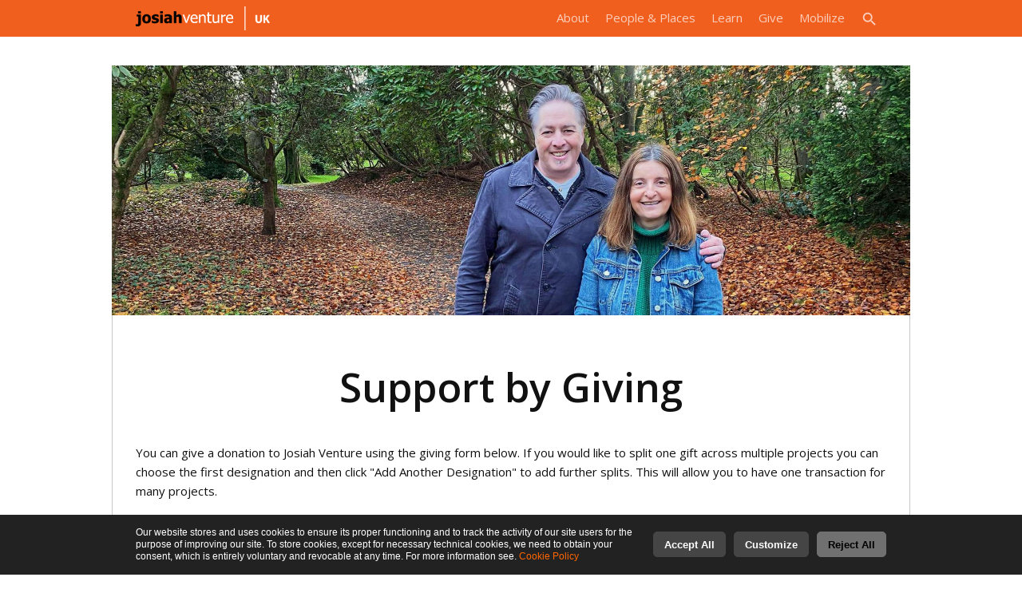

--- FILE ---
content_type: text/html; charset=UTF-8
request_url: https://www.josiahventure.org.uk/give-form/?designation=0b5febb1-1a7c-4378-a5d8-6363b1b2cd39&user=47981
body_size: 9143
content:
<!DOCTYPE html>

<html lang="en" class="no-js">
<head>
    	    <title>Paul Bowman | JosiahVenture.org.uk</title>	
	    	        <meta property="og:title" content="Paul Bowman">
	        <meta name="twitter:title" content="Paul Bowman">
	        <meta itemprop="headline" content="Paul Bowman">
	    	    
    	
	
    <meta property="og:site_name" content="JosiahVenture.org.uk">
    <meta property="og:type" content="website">
    <meta name="twitter:domain" content="JosiahVenture.com">    

    <meta charset="utf-8" />
    <meta name="viewport" content="width=device-width, initial-scale=1, maximum-scale=1, minimum-scale=1, user-scalable=no" />
    <meta name="author" content="KREA SK s.r.o. - http://www.krea.com/" />

    <meta name="keywords" content="" />

            <meta name="description" content="Paul Bowman is the Director of Josiah Venture UK. He is excited to encourage and equip leaders for ministry in the UK and across Europe, and to mobilize prayer, people, and resources for ministry in Central and Eastern Europe." />
        <meta property="og:description" content="Paul Bowman is the Director of Josiah Venture UK. He is excited to encourage and equip leaders for ministry in the UK and across Europe, and to mobilize prayer, people, and resources for ministry in Central and Eastern Europe.">
        <meta itemprop="description" content="Paul Bowman is the Director of Josiah Venture UK. He is excited to encourage and equip leaders for ministry in the UK and across Europe, and to mobilize prayer, people, and resources for ministry in Central and Eastern Europe.">
        <meta itemprop="twitter:description" content="Paul Bowman is the Director of Josiah Venture UK. He is excited to encourage and equip leaders for ministry in the UK and across Europe, and to mobilize prayer, people, and resources for ministry in Central and Eastern Europe.">
    
            <meta itemprop="image" content="https://storage.googleapis.com/jv-us/files/Bowman_banner-1-1.jpeg?mtime=20221121105401">
        <meta property="og:image" content="https://storage.googleapis.com/jv-us/files/Bowman_banner-1-1.jpeg?mtime=20221121105401">
        <meta itemprop="twitter:image:src" content="https://storage.googleapis.com/jv-us/files/Bowman_banner-1-1.jpeg?mtime=20221121105401">
    
        <meta name="robots" content="noodp" />
    
    <link href="/assets/images/ico/apple-touch-icon-144-precomposed.png" rel="apple-touch-icon-precomposed" sizes="144x144" />
    <link href="https://www.josiahventure.org.uk/assets/upload/files/jv-icon-64x64.png" rel="shortcut icon" />
    <link href="/assets/css/main.css?v18.13" rel="stylesheet" />

	<script type="text/javascript" src="/assets/plugins/cookiesconsent/cookiesconsent.js?t=35"></script>
	<script type="text/javascript" src="/assets/plugins/cookiesconsent/cookiesconsent.custom.js?t=36"></script>
	<link rel="stylesheet" href="/assets/plugins/cookiesconsent/cookiesconsent.custom.css?t=35" date-now="1768865395" type="text/css" />

    <!--[if lt IE 9]>
    <script src="/assets/js/html5shiv.js"></script>
    <script src="/assets/js/respond.min.js"></script>
    <![endif]-->
    <!--[if gte IE 9]><style type="text/css">.gradient { filter: none; }</style><![endif]-->

    <script type="text/javascript">
	    if (cc.has('analytic'))
		{
	        var _gaq = _gaq || [];
	        _gaq.push(['_setAccount', 'UA-19114301-1']);
	        _gaq.push(['_setDomainName', '.josiahventure.com']);
	        _gaq.push(['_trackPageview']);
	        (function() {
	            var ga = document.createElement('script'); ga.type = 'text/javascript'; ga.async = true;
	            ga.src = ('https:' == document.location.protocol ? 'https://ssl' : 'http://www') + '.google-analytics.com/ga.js';
	            var s = document.getElementsByTagName('script')[0]; s.parentNode.insertBefore(ga, s);
	        })();
        }
        else{
	        ga = function(){};
        }
    </script>
    <!-- Global site tag (gtag.js) - Google Analytics -->
    <script async src="https://www.googletagmanager.com/gtag/js?id=G-JMRK4RGX6Y"></script>
    <script> 
	    if (cc.has('analytic'))
		{	    
	    	window.dataLayer = window.dataLayer || []; 
	    	function gtag(){dataLayer.push(arguments);} gtag('js', new Date()); gtag('config', 'G-JMRK4RGX6Y'); 
	    }
        else{
	        gtag = function(){};
        }
	</script>
    
    <script type="application/ld+json">
    {
      "@context": "http://schema.org",
      "@type": "Organization",
      "url": "https://www.josiahventure.org.uk/"      
      , "logo": "https://www.josiahventure.org.uk/assets/upload/files/jv-logo-uk-orange.png"
          }
    </script>    
	<!-- Hotjar Tracking Code for www.josiahventure.com -->
	<script>
		if (cc.has('analytic'))
		{
			(function(h,o,t,j,a,r){ h.hj=h.hj||function(){(h.hj.q=h.hj.q||[]).push(arguments)}; h._hjSettings={hjid:1838546,hjsv:6}; a=o.getElementsByTagName('head')[0]; r=o.createElement('script');r.async=1; r.src=t+h._hjSettings.hjid+j+h._hjSettings.hjsv; a.appendChild(r); })(window,document,'https://static.hotjar.com/c/hotjar-','.js?sv=');
		}
	</script>
</head>
<body class="stretched">


<div class="body">
    <div class="page">
    <div class="messages-box">
        
                            
                
        	
	
                

</div>

            <header class="dark header-color">
    <nav class="navbar navbar-fixed">
        <div class="container">
            <div class="navbar-header">
                <div class="navbar-brand">

                    <a href="/">
                                                <img class="light-logo" src="https://www.josiahventure.org.uk/assets/upload/files/jv-logo-uk-white.png" alt="JosiahVenture.org.uk" />
                                                                        <img class="dark-logo" src="https://www.josiahventure.org.uk/assets/upload/files/jv-logo-uk-orange.png" alt="JosiahVenture.org.uk" />
                                            </a>
                </div>
            </div>

            <div class="navbar-form hide">
                <div class="container">
                    <div class="tabs-v1">
                        <nav class="nav-tabs">
                            <ul>
                                <li class=" active"><a href="#search_people" role="tab" data-toggle="tab">People</a></li>
                                <li class=""><a href="#search_places" role="tab" data-toggle="tab">Places</a></li>
                                <li class=""><a href="#search_articles" role="tab" data-toggle="tab">Articles</a></li>                              
                            </ul>
                        </nav>

                        <a href="#" class="navbar-form-close jsHideNavbarHeader"><i class="material-icons">close</i></a>
                    </div>

                    <div class="tab-content">
                        <div role="tabpanel" class="tab-pane active" id="search_people">
                            <form action="https://www.josiahventure.org.uk/search/people" role="search" class="form-border">
                                <div class="group-btn">
                                    <div class="input">
                                                                            </div>
                                    <button class="btn btn-primary" type="submit"><i class="material-icons">search</i></button>
                                </div> <!-- end .group-btn -->
                            </form>
                        </div>
                        <div role="tabpanel" class="tab-pane" id="search_places">
                            <form action="https://www.josiahventure.org.uk/search/places" role="search" class="form-border">
                                <div class="group-btn">
                                    <div class="input">
                                        <input class="form-control required" type="text" id="searchPlaces" name="searchPlaces" placeholder="Search Places"  data-msg="Field is required" value=""/>
                                    </div>

                                    <button class="btn btn-primary" type="submit"><i class="material-icons">search</i></button>
                                </div> <!-- end .group-btn -->
                            </form>
                        </div>
                        <div role="tabpanel" class="tab-pane" id="search_articles">
                            <form action="https://www.josiahventure.org.uk/search/articles" role="search" class="form-border">
                                <div class="group-btn">
                                    <div class="input">
                                        <input class="form-control required" type="text" id="searchArticles" name="searchArticles" placeholder="Search Articles"  data-msg="Field is required" value=""/>
                                    </div>

                                    <button class="btn btn-primary" type="submit"><i class="material-icons">search</i></button>
                                </div> <!-- end .group-btn -->
                            </form>
                        </div>
                    </div> <!-- end .tab-content -->
                </div> <!-- end .container -->
            </div> <!-- end .navbar-form -->


                        <button type="button" class="navbar-toggle visible-xs jsShowExtraPanel jsShowExtraRight">
                <span class="sr" onClick="return false;">Menu</span>
                <span class="icon-bar icon-bar-top"></span>
                <span class="icon-bar icon-bar-middle"></span>
                <span class="icon-bar icon-bar-bottom"></span>
            </button>
                        
            <button type="button" class="navbar-toggle visible-xs p-x-0 p-y-0" onClick="$('#jsShowNavbarHeader2').addClass('open'); $('#jsSiteOverlay').addClass('open'); $('#jsShowNavbarHeader2 input').trigger('focus'); return false;">
                <span class="material-icons" style="margin-top:4px">search</span>
            </button>
     
            
            <div id="navbar" class="navbar-collapse hidden-xs">
                <ul class="nav navbar-nav">

                    				
						<li><a href="https://josiahventure.com/about">About</a>
						<li class="dropdown-full"><a href="https://www.josiahventure.org.uk/people-and-places">People &amp; Places</a>
							<div class="dropdown-box">
								<div class="container">
									<div class="row">
										<div class="col-sm-4">
											<strong class="dropdown-title">Featured National Missionaries</strong>
											
											
											
												
												<div class="slideshow-cycle-box">
																										
																																																					
																											
													
													
																																																																																																																																										

												  
													<div class="slideshow-cycle-item">
																												<a href="/people-and-places/serbia/3980/"><img src="/assets/upload/userphotos/thumbnail_240819_213838.jpg" alt="" /></a>
														
														<div class="missionaries-text">
															<a href="/people-and-places/serbia/3980/" class="missionaries-title">Stojce Nikolov</a>
															<p>Shortly after finding faith, Stojce prayed for deeper understanding and connection with his newfound Savior. Within months, he moved from Macedonia to Serbia to study theology. 
Discovering a passion for youth work, he <a class="orange-link" href="/people-and-places/serbia/3980/">&hellip;Read&nbsp;more</a></p>
														</div> <!-- end .missionaries-text -->
													</div> <!-- end .slideshow-cycle-item -->

													
																																																																																																																																										

												  
													<div class="slideshow-cycle-item">
																												<a href="/people-and-places/czech-republic/52612/"><img src="/assets/upload/userphotos/Lukas_ava-1.jpg" alt="" /></a>
														
														<div class="missionaries-text">
															<a href="/people-and-places/czech-republic/52612/" class="missionaries-title">Lukáš Macura</a>
															<p>Lukáš lives in the small town of Třinec in the Czech Republic. He grew up in a Christian family, attending church until he was 12. He became a believer when he was 21-years-old, thanks to the dedication of a missionary family <a class="orange-link" href="/people-and-places/czech-republic/52612/">&hellip;Read&nbsp;more</a></p>
														</div> <!-- end .missionaries-text -->
													</div> <!-- end .slideshow-cycle-item -->

													
																																																																																																																																										

												  
													<div class="slideshow-cycle-item">
																												<a href="/people-and-places/latvia/59792/"><img src="/assets/upload/userphotos/Jānis-and-Emija-Miļevski.jpeg" alt="" /></a>
														
														<div class="missionaries-text">
															<a href="/people-and-places/latvia/59792/" class="missionaries-title">Jānis Pāvils &amp; Emija Viktorija Miļevski </a>
															<p>Jānis grew up in Latvia’s capital city, Riga. At the age of 11, he first encountered Christianity at Riga Matthew's Baptist Church. Serving in the church’s projection ministry, he began to understand the Christian faith <a class="orange-link" href="/people-and-places/latvia/59792/">&hellip;Read&nbsp;more</a></p>
														</div> <!-- end .missionaries-text -->
													</div> <!-- end .slideshow-cycle-item -->

													
																																																																																						

												  
													<div class="slideshow-cycle-item">
																												<a href="/people-and-places/ukraine/23525/"><img src="/assets/upload/userphotos/thumbnail_semenov.jpg" alt="" /></a>
														
														<div class="missionaries-text">
															<a href="/people-and-places/ukraine/23525/" class="missionaries-title">Mykola &amp; Anna Semenov</a>
															<p>Mykola came to Christ at age 14 in eastern Ukraine. He started to serve his church in the children's ministry and that developed into doing youth ministry. Later, he became a deacon in his church and also led the family <a class="orange-link" href="/people-and-places/ukraine/23525/">&hellip;Read&nbsp;more</a></p>
														</div> <!-- end .missionaries-text -->
													</div> <!-- end .slideshow-cycle-item -->

													
																																																																																						

												  
													<div class="slideshow-cycle-item">
																												<a href="/people-and-places/romania/24726/"><img src="/assets/upload/userphotos/Dumitrascu_avitar.jpg" alt="" /></a>
														
														<div class="missionaries-text">
															<a href="/people-and-places/romania/24726/" class="missionaries-title">Dorin &amp; Nicoleta Dumitrascu</a>
															<p>Dorin is living and serving in Galați; a city in South-East Romania, close to the Republic of Moldova, by the Danube River, a place with a great need for the good news and hope. After years teaching Romanian Literature and <a class="orange-link" href="/people-and-places/romania/24726/">&hellip;Read&nbsp;more</a></p>
														</div> <!-- end .missionaries-text -->
													</div> <!-- end .slideshow-cycle-item -->

													
																																																																																																																																										

												  
													<div class="slideshow-cycle-item">
																												<a href="/people-and-places/romania/63178/"><img src="/assets/upload/userphotos/badau_thumbnail.jpg" alt="" /></a>
														
														<div class="missionaries-text">
															<a href="/people-and-places/romania/63178/" class="missionaries-title">Francis Badau</a>
															<p>Originally from Constanța, Romania, Francis began serving during high school, with a strong focus on youth outreach and discipleship. He was actively involved in Exit Tour, a national evangelistic project that reaches teenagers <a class="orange-link" href="/people-and-places/romania/63178/">&hellip;Read&nbsp;more</a></p>
														</div> <!-- end .missionaries-text -->
													</div> <!-- end .slideshow-cycle-item -->

													
																																																																																																																																																																				

												  
													<div class="slideshow-cycle-item">
																												<a href="/people-and-places/romania/45631/"><img src="/assets/upload/userphotos/capverde_thumbnail.jpg" alt="" /></a>
														
														<div class="missionaries-text">
															<a href="/people-and-places/romania/45631/" class="missionaries-title">Alex &amp; Alexandra Capverde</a>
															<p>Alex and Alexandra serve together in Cobadin, Constanța County, where God has called them to invest in the young generation and in the life of the local church. Alex has been the pastor for nine years in Cobadin and, through <a class="orange-link" href="/people-and-places/romania/45631/">&hellip;Read&nbsp;more</a></p>
														</div> <!-- end .missionaries-text -->
													</div> <!-- end .slideshow-cycle-item -->

													
																																																																																																																																										

												  
													<div class="slideshow-cycle-item">
																												<a href="/people-and-places/serbia/57874/"><img src="/assets/upload/userphotos/szloboda_thumbnail.jpg" alt="" /></a>
														
														<div class="missionaries-text">
															<a href="/people-and-places/serbia/57874/" class="missionaries-title">Viktor &amp; Eva Szloboda</a>
															<p>Viktor and Eva, a couple living in Bačka Topola, have a remarkable journey. After Viktor’s salvation, Eva became his youth leader, and together they started serving the Lord. Their shared passion for organizing camps for <a class="orange-link" href="/people-and-places/serbia/57874/">&hellip;Read&nbsp;more</a></p>
														</div> <!-- end .missionaries-text -->
													</div> <!-- end .slideshow-cycle-item -->

													
																																																																																																																																																																				

												  
													<div class="slideshow-cycle-item">
																												<a href="/people-and-places/bulgaria/6488/"><img src="/assets/upload/userphotos/Tatarski_thumbail-1.jpg" alt="" /></a>
														
														<div class="missionaries-text">
															<a href="/people-and-places/bulgaria/6488/" class="missionaries-title">Petar &amp; Femke Tatarski</a>
															<p>Petar (from Bulgaria) felt God leading him to full-time ministry during and after a summer internship in 2013. Femke's (from the Netherlands) first trip to Bulgaria with the team from her church was in 2011. Her love for <a class="orange-link" href="/people-and-places/bulgaria/6488/">&hellip;Read&nbsp;more</a></p>
														</div> <!-- end .missionaries-text -->
													</div> <!-- end .slideshow-cycle-item -->

													
																																																																																						

												  
													<div class="slideshow-cycle-item">
																												<a href="/people-and-places/poland/35167/"><img src="/assets/upload/userphotos/Weronika_ava.jpg" alt="" /></a>
														
														<div class="missionaries-text">
															<a href="/people-and-places/poland/35167/" class="missionaries-title">Weronika Kusmider</a>
															<p>Weronika was brought up in a Christian family but didn’t believe in God herself. She was broken, without hope and purpose in life, and struggled with depression. When she gave her life to Jesus at the age of 17, she knew <a class="orange-link" href="/people-and-places/poland/35167/">&hellip;Read&nbsp;more</a></p>
														</div> <!-- end .missionaries-text -->
													</div> <!-- end .slideshow-cycle-item -->

																									</div> <!-- end .slideshow-cycle-box -->
											
																					</div>
										
											
																				
													                                    
											<div class="col-sm-4">
												<strong class="dropdown-title">Country teams</strong>
												<ul>
																										<li><a href="/people-and-places/albania">Albania</a></li>
																										<li><a href="/people-and-places/bulgaria">Bulgaria</a></li>
																										<li><a href="/people-and-places/croatia">Croatia</a></li>
																										<li><a href="/people-and-places/czech-republic">Czech Republic</a></li>
																										<li><a href="/people-and-places/estonia">Estonia</a></li>
																										<li><a href="/people-and-places/germany">Germany</a></li>
																										<li><a href="/people-and-places/hungary">Hungary</a></li>
																										<li><a href="/people-and-places/latvia">Latvia</a></li>
																										<li><a href="/people-and-places/moldova">Moldova</a></li>
																										<li><a href="/people-and-places/montenegro">Montenegro</a></li>
																										<li><a href="/people-and-places/poland">Poland</a></li>
																										<li><a href="/people-and-places/romania">Romania</a></li>
																										<li><a href="/people-and-places/serbia">Serbia</a></li>
																										<li><a href="/people-and-places/slovakia">Slovakia</a></li>
																										<li><a href="/people-and-places/slovenia">Slovenia</a></li>
																										<li><a href="/people-and-places/ukraine">Ukraine</a></li>
																									</ul>
											</div>
																															
													                                    
											<div class="col-sm-4">
												<strong class="dropdown-title">Special teams</strong>
												<ul>
																										<li><a href="/people-and-places/ambassadors">Ambassadors</a></li>
																										<li><a href="/people-and-places/formission">Formission student</a></li>
																										<li><a href="/people-and-places/international-office-staff">International Office Staff</a></li>
																										<li><a href="/people-and-places/interns">Interns</a></li>
																										<li><a href="/people-and-places/national-missionaries">National Missionaries</a></li>
																										<li><a href="/people-and-places/new-staff-raising-support">New Staff Raising Support</a></li>
																									</ul>
											</div>
																															
													                                    
											<div class="col-sm-4">
												<strong class="dropdown-title">Mobilizing Organizations</strong>
												<ul>
																										<li><a href="/people-and-places/canada">Canada</a></li>
																										<li><a href="/people-and-places/united-kingdom">United Kingdom</a></li>
																										<li><a href="/people-and-places/united-states">United States</a></li>
																									</ul>
											</div>
																															
																														
										<div class="col-sm-4">
											<strong class="dropdown-title">Aid for Ukraine</strong>
											<p>
											<a href="/help-ukraine" class="btn btn-primary btn-lg" style="float: none;">Help Ukraine Now!</a>	 		                                        
											</p>
										</div>		                                    
										
									</div>
								</div><!--/.container-->
							</div><!--/.dropdown-box-->
						</li>

						<li><a href="https://josiahventure.com/learn">Learn</a></li>
						<li><a href="https://josiahventure.com/give">Give</a></li>
						<li><a href="https://josiahventure.com/mobilize">Mobilize</a></li>
					
	
	                                   
	                    
                    
                    
                    <li><a href="#" onClick="$('#jsShowNavbarHeader2').addClass('open'); $('#jsSiteOverlay').addClass('open'); $('#jsShowNavbarHeader2 input').trigger('focus'); return false;" class="navbar-search-link"><i class="material-icons">search</i></a></li>
                                        
                </ul>
            </div><!--/.nav-collapse -->

        </div> <!-- end .container -->

    </nav> <!-- end .navbar -->
</header>


<div id="jsShowNavbarHeader2" class="">
    <a href="#" onClick="$('#jsShowNavbarHeader2').removeClass('open'); $('#jsSiteOverlay').removeClass('open'); $('#globalSearch').val(''); return false;" class="jsCloseNavbarHearder">
        <img src="/assets/images/layout/search-x-icon.png" width="34" />
    </a>
    <img class="search-icon" src="/assets/images/layout/search-magnifier-icon.png" width="39" />
    <form method="get" action="https://www.josiahventure.org.uk/search" role="search">
        <input type="text" id="globalSearch" name='term' required data-msg="This is required" autocomplete="off" value="" data-placeholder="Search for people, places, articles, and more…" placeholder="Search for people, places, articles, and more…" />
    </form>
</div>
<div id="jsSiteOverlay" onClick="$('#jsShowNavbarHeader2').removeClass('open'); $('#jsSiteOverlay').removeClass('open'); $('#globalSearch').val(''); return false;"></div>
<style>
    .ui-widget-content{
        /*left: 0px !important;*/
        width: auto !important;
        margin: 0px 115px !important;
        max-width: none !important;
        background: transparent !important;
        border: 0px !important;
        padding-top: 7px !important;
    }
    .ui-autocomplete .ui-menu-item{
        border-left: 1px solid #ddd !important;
        border-right: 1px solid #ddd !important;
        background: #fff;
    }
    .ui-autocomplete .ui-menu-item:first-child{
        border-top: 1px solid #ddd !important;
    }
    #jsSiteOverlay{
        display: none;
        position: fixed;
        background: #000;
        opacity: 0;
        top: 0px;
        left: 0px;
        bottom: 0px;
        right: 0px;
        z-index: 101;
        transition: opacity .3s;
    }
    #jsSiteOverlay.open{
        display: block;
        opacity: 0.65;
        transition: opacity .3s;
    }
    @media (max-width: 991px) and (min-width: 769px){
        .ui-widget-content{
            margin: 0px 90px !important;
            padding-top: 6px !important;
        }
    }
    @media (max-width: 768px){
        .ui-widget-content{
            margin: 0px 0px !important;
            padding-top: 7px !important;
        }
    }
</style>
            
    
        
    
                        
            
                
        
        
                <div class="banner-cnt giving-billboard">
                <img src="https://storage.googleapis.com/jv-us/files/_topImageBanner/52868/Bowman_banner-1-1.jpg?mtime=20221121105401" alt="banner">
                            </div>

    
            
    <main id="content" style="position:relative; top: -2px;">
        <div class="section p-b-0 give-form-container">
            <div class="container">
	            
	            
	            	                <h1 class="text-center">Support by Giving</h1>	            
	            	            
                
        
                
    
        
    <div class="row m-b-md">
        <div class="col-sm-12">
                        <p>You can give a donation to Josiah Venture using the giving form below. If you would like to split one gift across multiple&nbsp;projects you can choose the first designation and then click "Add Another Designation" to add further splits. This will allow you to have one transaction for many projects.</p>
                    </div>
    </div>

                                                                                                
                                        
        
                                        
            
                                                                                                        
                                        
        
                                        
        <div data-idonate-embed='9eee3dc3-0b5b-43bd-846a-933fcc039242' data-cache="false"></div>
<script src='https://embed.idonate.com/idonate.js'></script>    
                                                                                                        
                                        
        
                                        
        <meta name="description" content="Support a movement of God among the youth of Central and Eastern Europe that finds it's home in the local church and transforms society. We are Josiah Venture.">    

                
            </div> <!-- end .container -->
        </div> <!-- end .section -->
        
                <div id="load-icon" class='full'>
            <div class="fa-3x">
                <i class="fas fa-spinner fa-spin"></i>
            </div>
        </div>
        <link rel="stylesheet" href="https://use.fontawesome.com/releases/v5.0.8/css/solid.css" integrity="sha384-v2Tw72dyUXeU3y4aM2Y0tBJQkGfplr39mxZqlTBDUZAb9BGoC40+rdFCG0m10lXk" crossorigin="anonymous">
        <link rel="stylesheet" href="https://use.fontawesome.com/releases/v5.0.8/css/fontawesome.css" integrity="sha384-q3jl8XQu1OpdLgGFvNRnPdj5VIlCvgsDQTQB6owSOHWlAurxul7f+JpUOVdAiJ5P" crossorigin="anonymous">
                
    </main> 

            <div class="section section-grey footer-c2a">
    <div class="container">
        <div class="row">
                    <div class="footer-c2a-item col-sm-6">
                <span class="h4"><i class="material-icons">person</i> Welcome our new staff</span>
                <div class="c2a-article">

                                                                                                                                
                                                            <img src="https://www.josiahventure.org.uk/assets/upload/userphotos/wilkosz_thumbnail-1.jpg" alt="" width="60" height="60" />
                                        <p><a href="https://hub.josiahventure.com/people-and-places/poland/43875/">Bartek Wilkosz</a> Bartek Wilkosz serves with Josiah Venture in Poland as both the leader of their Discipleship Training Team and a member of the National Lead Team.</p>
                </div>
            </div>
                            <div class="footer-c2a-item col-sm-6">
                <span class="h4"><i class="material-icons">person</i> Support a national missionary</span>
                <div class="c2a-article">

                                                                                    
                                                            <img src="https://www.josiahventure.org.uk/assets/upload/userphotos/Szturc_Milan_avitar.jpg" alt="" width="60" height="60" />
                                        <p><a href="https://hub.josiahventure.com/people-and-places/czech-republic/3866/">Milan &amp; Jarka Szturc</a> Milan Szturc serves on Josiah Venture’s team in the Czech Republic.</p>
                </div>
            </div>
                </div>
    </div>
    </div>

        
                            
    
                <div class="prefooter">
            <div class="container" style="display: flex; flex-direction: row; justify-content: center;">
                <div class='col-md-4 col-xs-5'>
                    <img src='/assets/images/layout/follow-josiahventure.png' class='img-responsive follow-us-icon' />
                </div>
                <div class='col-md-8 col-xs-7' style="display: flex; justify-content: center; flex-direction: column;">
                    <div class="prefooter-icons">
                        <a href="#"></a>
                                                <a href="https://www.instagram.com/josiahventure/" target="_blank" >
                            <img src="https://www.josiahventure.org.uk/assets/upload/userphotos/instagram_1602481977.png" data-icon="https://www.josiahventure.org.uk/assets/upload/userphotos/instagram_1602481977.png" data-hover="https://www.josiahventure.org.uk/assets/upload/userphotos/instagram-hover_1602481983.png" class="social-icon-prefooter" />
                        </a>                    
                                                <a href="https://www.instagram.com/josiahventure/reels/" target="_blank" >
                            <img src="https://www.josiahventure.org.uk/assets/upload/userphotos/igtv.png" data-icon="https://www.josiahventure.org.uk/assets/upload/userphotos/igtv.png" data-hover="https://www.josiahventure.org.uk/assets/upload/userphotos/igtv-hover.png" class="social-icon-prefooter" />
                        </a>                    
                                                <a href="https://www.facebook.com/josiahventure" target="_blank" >
                            <img src="https://www.josiahventure.org.uk/assets/upload/userphotos/facebook_1602481993.png" data-icon="https://www.josiahventure.org.uk/assets/upload/userphotos/facebook_1602481993.png" data-hover="https://www.josiahventure.org.uk/assets/upload/userphotos/facebook-hover_1602481997.png" class="social-icon-prefooter" />
                        </a>                    
                                                <a href="https://twitter.com/JosiahVenture" target="_blank" >
                            <img src="https://www.josiahventure.org.uk/assets/upload/userphotos/twitter_1602482009.png" data-icon="https://www.josiahventure.org.uk/assets/upload/userphotos/twitter_1602482009.png" data-hover="https://www.josiahventure.org.uk/assets/upload/userphotos/twitter-hover_1602482013.png" class="social-icon-prefooter" />
                        </a>                    
                                                <a href="https://vimeo.com/josiahventure" target="_blank" >
                            <img src="https://www.josiahventure.org.uk/assets/upload/userphotos/vimeo_1602482025.png" data-icon="https://www.josiahventure.org.uk/assets/upload/userphotos/vimeo_1602482025.png" data-hover="https://www.josiahventure.org.uk/assets/upload/userphotos/vimeo-hover_1602482028.png" class="social-icon-prefooter" />
                        </a>                    
                                                <a href="https://www.youtube.com/channel/UCypfKDLv787CoV3S4XuVc5g" target="_blank" style="position: relative; top: 4px" >
                            <img src="https://www.josiahventure.org.uk/assets/upload/userphotos/youtube_1602482045.png" data-icon="https://www.josiahventure.org.uk/assets/upload/userphotos/youtube_1602482045.png" data-hover="https://www.josiahventure.org.uk/assets/upload/userphotos/youtube-hover_1602482049.png" class="social-icon-prefooter" />
                        </a>                    
                                                <a href="https://www.josiahventure.com/podcast" target="_blank" >
                            <img src="https://www.josiahventure.org.uk/assets/upload/userphotos/podcasts_1602482058.png" data-icon="https://www.josiahventure.org.uk/assets/upload/userphotos/podcasts_1602482058.png" data-hover="https://www.josiahventure.org.uk/assets/upload/userphotos/podcasts-hover_1602482062.png" class="social-icon-prefooter" />
                        </a>                    
                                            </div>
                </div>
            </div>
        </div>
        
        
<footer class="dark">
    <div class="footer-wrap">
        <div class="section">
            <div class="container">
                <div class="footer-cols row">
                    <div class="footer-col col-md-5 col-sm-5">
                        <strong class="footer-title">About Us</strong>
                        <p>Our mission and calling is to equip young leaders to fulfill Christ's commission by reaching and making disciples.</p>
<p>More than just conversion, we want to see passionate followers of Jesus Christ, with a vision to reach and disciple their generation for Him.</p>
                        <a href="http://www.ecfa.org/" target="_blank" class="ecfa-logo">
                            <img src="/assets/images/layout/ecfa.png" />
                        </a>
                        <a href="https://analytics.excellenceingiving.com/overview/josiah-venture/" target="_blank" class="eig-logo">
                            <img src="/assets/images/layout/eig.png" />
                        </a>
                        <br /><br /><br />
                    </div>
                                         
                    
                                        
                    <div class="footer-col col-md-4 col-sm-4">
                        <strong class="footer-title">Contact us</strong>
                            <p><strong>Josiah Venture UK<br /></strong>27 Glen Shee Avenue<br />Neilston<br />East Renfrewshire<br />Scotland<br />G78 3QE<br />office@josiahventure.org.uk<br />Phone: 07539 319985</p>
<p>Josiah Venture UK is a Scottish Charitable Incorporated Organisation No SC046846</p>
                        <ul>
                            <li><a href="https://www.josiahventure.org.uk/contact"><i class="material-icons">edit</i> Write to us directly</a></li>
                            <li><a href="/assets/upload/files/josiahventure.vcf"><i class="material-icons">file_download</i> Download our vCard</a></li>
                            <li><a href="https://www.josiahventure.com/wp-content/uploads/2025/05/Annual-report-2024-UK-Digital-FINAL.pdf" target="_blank"><i class="annual-report-icon"></i> Annual Report</a></li>
                        </ul>
                    </div>
                    <div class="footer-col col-md-3 col-sm-3">
                                                    <strong class="footer-title">Site Map</strong>
<ul>
    <li>
        <a href="/">                                
            Home
        </a>
    </li>
    <li>
        <a href="https://www.josiahventure.com/about">                                
            About
        </a>
    </li>
    <li>
        <a href="/people-and-places/">                                
            People &amp; Places
        </a>
    </li>
    <li>
        <a href="https://www.josiahventure.com/learn">                                
            Learn
        </a>
    </li>
    <li>
        <a href="https://www.josiahventure.com/give">                                
            Give
        </a>
    </li>
    <li>
        <a href="https://www.josiahventure.com/mobilize">                                
            Mobilize
        </a>
    </li>
</ul>
<br>
<strong class="footer-title">Account</strong>
<p><a href="#" data-toggle="modal" data-target="#modal_login_open" class="btn btn-default btn-xs btn-login">Staff Login</a></p>
<br>
                                            </div>
                </div>
                <div class="copy">
                    <p>&copy; 2026 Josiah Venture. All rights reserved. 
                        <a href="https://www.josiahventure.org.uk/give/privacy-policy">Privacy Policy</a>
                        | <a href="https://www.josiahventure.org.uk/terms">Terms of use</a>
						| <a href="javascript:void(0)" onclick="cc.barShow()">Cookies consent</a>
                                            </p>
                </div> <!-- end .copy -->
                <div class="created">
                    <a href="https://www.krea.com/" class="blank">Created by <i></i></a>
                </div> <!-- end .created -->
				
            </div> <!-- end .container -->
        </div> <!-- end .section -->
    </div> <!-- end .footer-wrap -->
	
</footer>

    
    </div> <!-- end .page -->
</div> <!-- end .body -->



    
<div class="extra-panel extra-panel-right">
    <ul class="nav-sidebar">
        
        <li style="padding: 15px 0px; text-align: center;">
            <strong>MENU</strong>
        </li>
        
        <li class="active"><a href="/">Home</a></li>
        <li><a href="https://josiahventure.com/about">About</a>
        <li><a href="https://www.josiahventure.org.uk/people-and-places">People &amp; Places</a></li>
        <li><a href="https://josiahventure.com/learn">Learn</a>
        <li><a href="https://josiahventure.com/give">Give</a>
        <li><a href="https://josiahventure.com/mobilize">Mobilize</a>
        

        		
    </ul>
</div> <!-- end .extra-panel --> 


<div class="modal in" id="modal_login_open" tabindex="-1" role="dialog">
    <div id="modal_login">
    <div class="modal-dialog">
        <div  class="modal-content">
            <div class="modal-body clearfix">
                <h2>Login</h2>
                <form method="post" action="/" novalidate="novalidate" class="validate">
                    
                    
                                        
                           
                    <input type="hidden" name="action" value="users/login">
                    <input type="hidden" name="redirect" value="https://hub.josiahventure.com">
                    
                                        

                    <div class="row">
                        <div class="col-sm-12">
                            <div class="field-group">
                                <label for="name">Email address<span class="req">*</span></label>
                                <div class="input">
                                    <input class="form-control required" placeholder="Enter your email address" autocomplete="off" type="email" id="name" name="loginName" data-msg="Enter Email address" aria-required="true">
                                </div>
                            </div>
                        </div>
                        <div class="col-sm-12">
                            <div class="field-group">
                                <label for="pass">Password<span class="req">*</span></label>
                                <a href="https://www.josiahventure.org.uk/communication/forgot-password" class="forgot-pass pull-right right">Forgot password?</a>
                                <div class="input">
                                    <input class="form-control required" placeholder="Enter your password" autocomplete="off" type="password" id="pass" name="password" data-msg="Enter Password" aria-required="true">
                                </div>
                            </div>
                        </div>
                    </div>

                    <div class="text-center">
                        <button type="submit" class="btn btn-primary">LOG IN</button> 
                    </div> <!-- end .form-buttons -->

                    <div class="text-center">
                        <a href="https://www.josiahventure.org.uk/index.php?p=actions/social/login-accounts/login&amp;redirect=https%3A%2F%2Fhub.josiahventure.com&amp;provider=google" class="btn btn-primary btn-google-login">GOOGLE LOG IN</a>
                    </div>                    
                </form>
            </div>
        </div>
    </div>
    </div>
</div>


<script src="/assets/js/script-min.js?v=5"></script>


<div id="msg-wrapper" class="hidden"></div>

<script>
$(function(){
    if( $('#load-icon').length ){
        var _t = 3000;
        $('#load-icon').animate({opacity:0},_t);
        var _i = setInterval(function(){
            $('#load-icon').remove();
            clearInterval(_i);
        },_t);
    }
});
</script>




<script>
	cc.init();
</script>
</body>
</html>

--- FILE ---
content_type: text/css
request_url: https://www.josiahventure.org.uk/assets/css/main.css?v18.13
body_size: 39480
content:
/*!
 * Bootstrap v3.3.5 (http://getbootstrap.com)
 * Copyright 2011-2015 Twitter, Inc.
 * Licensed under MIT (https://github.com/twbs/bootstrap/blob/master/LICENSE)
 *//*!
 * Generated using the Bootstrap Customizer (http://getbootstrap.com/customize/?id=5925f58b49d6b8c69577)
 * Config saved to config.json and https://gist.github.com/5925f58b49d6b8c69577
 *//*!
 * Bootstrap v3.3.5 (http://getbootstrap.com)
 * Copyright 2011-2015 Twitter, Inc.
 * Licensed under MIT (https://github.com/twbs/bootstrap/blob/master/LICENSE)
 *//*! normalize.css v3.0.3 | MIT License | github.com/necolas/normalize.css */@import url(../material-design-lite/material.min.css);@import url(../plugins/fancybox/jquery.fancybox.css);@import url(https://fonts.googleapis.com/css?family=Open+Sans:400,600,600italic,700,300,400italic%7cPlayfair+Display:400italic&subset=latin,latin-ext);@import url(../plugins/fancybox/jquery.fancybox.css);html{font-family:sans-serif;-ms-text-size-adjust:100%;-webkit-text-size-adjust:100%}body{margin:0}article,aside,details,figcaption,figure,footer,header,hgroup,main,menu,nav,section,summary{display:block}audio,canvas,progress,video{display:inline-block;vertical-align:baseline}audio:not([controls]){display:none;height:0}[hidden],template{display:none}a{background-color:transparent}a:active,a:hover{outline:0}abbr[title]{border-bottom:1px dotted}b,strong{font-weight:700}dfn{font-style:italic}h1{font-size:2em;margin:.67em 0}mark{background:#ff0;color:#000}small{font-size:80%}sub,sup{font-size:75%;line-height:0;position:relative;vertical-align:baseline}sup{top:-.5em}sub{bottom:-.25em}img{border:0}svg:not(:root){overflow:hidden}figure{margin:1em 40px}hr{-webkit-box-sizing:content-box;-moz-box-sizing:content-box;box-sizing:content-box;height:0}pre{overflow:auto}code,kbd,pre,samp{font-family:monospace,monospace;font-size:1em}button,input,optgroup,select,textarea{color:inherit;font:inherit;margin:0}button{overflow:visible}button,select{text-transform:none}button,html input[type=button],input[type=reset],input[type=submit]{-webkit-appearance:button;cursor:pointer}button[disabled],html input[disabled]{cursor:default}button::-moz-focus-inner,input::-moz-focus-inner{border:0;padding:0}input{line-height:normal}input[type=checkbox],input[type=radio]{-webkit-box-sizing:border-box;-moz-box-sizing:border-box;box-sizing:border-box;padding:0}input[type=number]::-webkit-inner-spin-button,input[type=number]::-webkit-outer-spin-button{height:auto}input[type=search]{-webkit-appearance:textfield;-webkit-box-sizing:content-box;-moz-box-sizing:content-box;box-sizing:content-box}input[type=search]::-webkit-search-cancel-button,input[type=search]::-webkit-search-decoration{-webkit-appearance:none}fieldset{border:1px solid silver;margin:0 2px;padding:.35em .625em .75em}legend{border:0;padding:0}textarea{overflow:auto}optgroup{font-weight:700}table{border-collapse:collapse;border-spacing:0}td,th{padding:0}*{-webkit-box-sizing:border-box;-moz-box-sizing:border-box;box-sizing:border-box}:after,:before{-webkit-box-sizing:border-box;-moz-box-sizing:border-box;box-sizing:border-box}html{font-size:10px;-webkit-tap-highlight-color:transparent}body{font-family:"Helvetica Neue",Helvetica,Arial,sans-serif;font-size:14px;line-height:1.42857143;color:#333;background-color:#fff}button,input,select,textarea{font-family:inherit;font-size:inherit;line-height:inherit}a{color:#337ab7;text-decoration:none}a:focus,a:hover{color:#23527c;text-decoration:underline}a:focus{outline:thin dotted;outline:5px auto -webkit-focus-ring-color;outline-offset:-2px}figure{margin:0}img{vertical-align:middle}.carousel-inner>.item>a>img,.carousel-inner>.item>img,.img-responsive{display:block;max-width:100%;height:auto}.img-rounded{border-radius:6px}.img-thumbnail{padding:4px;line-height:1.42857143;background-color:#fff;border:1px solid #ddd;border-radius:4px;-webkit-transition:all .2s ease-in-out;-o-transition:all .2s ease-in-out;transition:all .2s ease-in-out;display:inline-block;max-width:100%;height:auto}.img-circle{border-radius:50%}hr{margin-top:20px;margin-bottom:20px;border:0;border-top:1px solid #eee}.sr-only{position:absolute;width:1px;height:1px;margin:-1px;padding:0;overflow:hidden;clip:rect(0,0,0,0);border:0}.sr-only-focusable:active,.sr-only-focusable:focus{position:static;width:auto;height:auto;margin:0;overflow:visible;clip:auto}[role=button]{cursor:pointer}code,kbd,pre,samp{font-family:Menlo,Monaco,Consolas,"Courier New",monospace}code{padding:2px 4px;font-size:90%;color:#c7254e;background-color:#f9f2f4;border-radius:4px}kbd{padding:2px 4px;font-size:90%;color:#fff;background-color:#333;border-radius:3px;-webkit-box-shadow:inset 0 -1px 0 rgba(0,0,0,.25);box-shadow:inset 0 -1px 0 rgba(0,0,0,.25)}kbd kbd{padding:0;font-size:100%;font-weight:700;-webkit-box-shadow:none;box-shadow:none}pre{display:block;padding:9.5px;margin:0 0 10px;font-size:13px;line-height:1.42857143;word-break:break-all;word-wrap:break-word;color:#333;background-color:#f5f5f5;border:1px solid #ccc;border-radius:4px}pre code{padding:0;font-size:inherit;color:inherit;white-space:pre-wrap;background-color:transparent;border-radius:0}.pre-scrollable{max-height:340px;overflow-y:scroll}.container{margin-right:auto;margin-left:auto;padding-left:15px;padding-right:15px}@media (min-width:768px){.container{width:750px}}@media (min-width:992px){.container{width:970px}}@media (min-width:1200px){.container{width:1170px}}.container-fluid{margin-right:auto;margin-left:auto;padding-left:15px;padding-right:15px}.row{margin-left:-15px;margin-right:-15px}.col-lg-1,.col-lg-10,.col-lg-11,.col-lg-12,.col-lg-2,.col-lg-3,.col-lg-4,.col-lg-5,.col-lg-6,.col-lg-7,.col-lg-8,.col-lg-9,.col-md-1,.col-md-10,.col-md-11,.col-md-12,.col-md-2,.col-md-3,.col-md-4,.col-md-5,.col-md-6,.col-md-7,.col-md-8,.col-md-9,.col-sm-1,.col-sm-10,.col-sm-11,.col-sm-12,.col-sm-2,.col-sm-3,.col-sm-4,.col-sm-5,.col-sm-6,.col-sm-7,.col-sm-8,.col-sm-9,.col-xs-1,.col-xs-10,.col-xs-11,.col-xs-12,.col-xs-2,.col-xs-3,.col-xs-4,.col-xs-5,.col-xs-6,.col-xs-7,.col-xs-8,.col-xs-9{position:relative;min-height:1px;padding-left:15px;padding-right:15px}.col-xs-1,.col-xs-10,.col-xs-11,.col-xs-12,.col-xs-2,.col-xs-3,.col-xs-4,.col-xs-5,.col-xs-6,.col-xs-7,.col-xs-8,.col-xs-9{float:left}.col-xs-12{width:100%}.col-xs-11{width:91.66666667%}.col-xs-10{width:83.33333333%}.col-xs-9{width:75%}.col-xs-8{width:66.66666667%}.col-xs-7{width:58.33333333%}.col-xs-6{width:50%}.col-xs-5{width:41.66666667%}.col-xs-4{width:33.33333333%}.col-xs-3{width:25%}.col-xs-2{width:16.66666667%}.col-xs-1{width:8.33333333%}.col-xs-pull-12{right:100%}.col-xs-pull-11{right:91.66666667%}.col-xs-pull-10{right:83.33333333%}.col-xs-pull-9{right:75%}.col-xs-pull-8{right:66.66666667%}.col-xs-pull-7{right:58.33333333%}.col-xs-pull-6{right:50%}.col-xs-pull-5{right:41.66666667%}.col-xs-pull-4{right:33.33333333%}.col-xs-pull-3{right:25%}.col-xs-pull-2{right:16.66666667%}.col-xs-pull-1{right:8.33333333%}.col-xs-pull-0{right:auto}.col-xs-push-12{left:100%}.col-xs-push-11{left:91.66666667%}.col-xs-push-10{left:83.33333333%}.col-xs-push-9{left:75%}.col-xs-push-8{left:66.66666667%}.col-xs-push-7{left:58.33333333%}.col-xs-push-6{left:50%}.col-xs-push-5{left:41.66666667%}.col-xs-push-4{left:33.33333333%}.col-xs-push-3{left:25%}.col-xs-push-2{left:16.66666667%}.col-xs-push-1{left:8.33333333%}.col-xs-push-0{left:auto}.col-xs-offset-12{margin-left:100%}.col-xs-offset-11{margin-left:91.66666667%}.col-xs-offset-10{margin-left:83.33333333%}.col-xs-offset-9{margin-left:75%}.col-xs-offset-8{margin-left:66.66666667%}.col-xs-offset-7{margin-left:58.33333333%}.col-xs-offset-6{margin-left:50%}.col-xs-offset-5{margin-left:41.66666667%}.col-xs-offset-4{margin-left:33.33333333%}.col-xs-offset-3{margin-left:25%}.col-xs-offset-2{margin-left:16.66666667%}.col-xs-offset-1{margin-left:8.33333333%}.col-xs-offset-0{margin-left:0}@media (min-width:768px){.col-sm-1,.col-sm-10,.col-sm-11,.col-sm-12,.col-sm-2,.col-sm-3,.col-sm-4,.col-sm-5,.col-sm-6,.col-sm-7,.col-sm-8,.col-sm-9{float:left}.col-sm-12{width:100%}.col-sm-11{width:91.66666667%}.col-sm-10{width:83.33333333%}.col-sm-9{width:75%}.col-sm-8{width:66.66666667%}.col-sm-7{width:58.33333333%}.col-sm-6{width:50%}.col-sm-5{width:41.66666667%}.col-sm-4{width:33.33333333%}.col-sm-3{width:25%}.col-sm-2{width:16.66666667%}.col-sm-1{width:8.33333333%}.col-sm-pull-12{right:100%}.col-sm-pull-11{right:91.66666667%}.col-sm-pull-10{right:83.33333333%}.col-sm-pull-9{right:75%}.col-sm-pull-8{right:66.66666667%}.col-sm-pull-7{right:58.33333333%}.col-sm-pull-6{right:50%}.col-sm-pull-5{right:41.66666667%}.col-sm-pull-4{right:33.33333333%}.col-sm-pull-3{right:25%}.col-sm-pull-2{right:16.66666667%}.col-sm-pull-1{right:8.33333333%}.col-sm-pull-0{right:auto}.col-sm-push-12{left:100%}.col-sm-push-11{left:91.66666667%}.col-sm-push-10{left:83.33333333%}.col-sm-push-9{left:75%}.col-sm-push-8{left:66.66666667%}.col-sm-push-7{left:58.33333333%}.col-sm-push-6{left:50%}.col-sm-push-5{left:41.66666667%}.col-sm-push-4{left:33.33333333%}.col-sm-push-3{left:25%}.col-sm-push-2{left:16.66666667%}.col-sm-push-1{left:8.33333333%}.col-sm-push-0{left:auto}.col-sm-offset-12{margin-left:100%}.col-sm-offset-11{margin-left:91.66666667%}.col-sm-offset-10{margin-left:83.33333333%}.col-sm-offset-9{margin-left:75%}.col-sm-offset-8{margin-left:66.66666667%}.col-sm-offset-7{margin-left:58.33333333%}.col-sm-offset-6{margin-left:50%}.col-sm-offset-5{margin-left:41.66666667%}.col-sm-offset-4{margin-left:33.33333333%}.col-sm-offset-3{margin-left:25%}.col-sm-offset-2{margin-left:16.66666667%}.col-sm-offset-1{margin-left:8.33333333%}.col-sm-offset-0{margin-left:0}}@media (min-width:992px){.col-md-1,.col-md-10,.col-md-11,.col-md-12,.col-md-2,.col-md-3,.col-md-4,.col-md-5,.col-md-6,.col-md-7,.col-md-8,.col-md-9{float:left}.col-md-12{width:100%}.col-md-11{width:91.66666667%}.col-md-10{width:83.33333333%}.col-md-9{width:75%}.col-md-8{width:66.66666667%}.col-md-7{width:58.33333333%}.col-md-6{width:50%}.col-md-5{width:41.66666667%}.col-md-4{width:33.33333333%}.col-md-3{width:25%}.col-md-2{width:16.66666667%}.col-md-1{width:8.33333333%}.col-md-pull-12{right:100%}.col-md-pull-11{right:91.66666667%}.col-md-pull-10{right:83.33333333%}.col-md-pull-9{right:75%}.col-md-pull-8{right:66.66666667%}.col-md-pull-7{right:58.33333333%}.col-md-pull-6{right:50%}.col-md-pull-5{right:41.66666667%}.col-md-pull-4{right:33.33333333%}.col-md-pull-3{right:25%}.col-md-pull-2{right:16.66666667%}.col-md-pull-1{right:8.33333333%}.col-md-pull-0{right:auto}.col-md-push-12{left:100%}.col-md-push-11{left:91.66666667%}.col-md-push-10{left:83.33333333%}.col-md-push-9{left:75%}.col-md-push-8{left:66.66666667%}.col-md-push-7{left:58.33333333%}.col-md-push-6{left:50%}.col-md-push-5{left:41.66666667%}.col-md-push-4{left:33.33333333%}.col-md-push-3{left:25%}.col-md-push-2{left:16.66666667%}.col-md-push-1{left:8.33333333%}.col-md-push-0{left:auto}.col-md-offset-12{margin-left:100%}.col-md-offset-11{margin-left:91.66666667%}.col-md-offset-10{margin-left:83.33333333%}.col-md-offset-9{margin-left:75%}.col-md-offset-8{margin-left:66.66666667%}.col-md-offset-7{margin-left:58.33333333%}.col-md-offset-6{margin-left:50%}.col-md-offset-5{margin-left:41.66666667%}.col-md-offset-4{margin-left:33.33333333%}.col-md-offset-3{margin-left:25%}.col-md-offset-2{margin-left:16.66666667%}.col-md-offset-1{margin-left:8.33333333%}.col-md-offset-0{margin-left:0}}@media (min-width:1200px){.col-lg-1,.col-lg-10,.col-lg-11,.col-lg-12,.col-lg-2,.col-lg-3,.col-lg-4,.col-lg-5,.col-lg-6,.col-lg-7,.col-lg-8,.col-lg-9{float:left}.col-lg-12{width:100%}.col-lg-11{width:91.66666667%}.col-lg-10{width:83.33333333%}.col-lg-9{width:75%}.col-lg-8{width:66.66666667%}.col-lg-7{width:58.33333333%}.col-lg-6{width:50%}.col-lg-5{width:41.66666667%}.col-lg-4{width:33.33333333%}.col-lg-3{width:25%}.col-lg-2{width:16.66666667%}.col-lg-1{width:8.33333333%}.col-lg-pull-12{right:100%}.col-lg-pull-11{right:91.66666667%}.col-lg-pull-10{right:83.33333333%}.col-lg-pull-9{right:75%}.col-lg-pull-8{right:66.66666667%}.col-lg-pull-7{right:58.33333333%}.col-lg-pull-6{right:50%}.col-lg-pull-5{right:41.66666667%}.col-lg-pull-4{right:33.33333333%}.col-lg-pull-3{right:25%}.col-lg-pull-2{right:16.66666667%}.col-lg-pull-1{right:8.33333333%}.col-lg-pull-0{right:auto}.col-lg-push-12{left:100%}.col-lg-push-11{left:91.66666667%}.col-lg-push-10{left:83.33333333%}.col-lg-push-9{left:75%}.col-lg-push-8{left:66.66666667%}.col-lg-push-7{left:58.33333333%}.col-lg-push-6{left:50%}.col-lg-push-5{left:41.66666667%}.col-lg-push-4{left:33.33333333%}.col-lg-push-3{left:25%}.col-lg-push-2{left:16.66666667%}.col-lg-push-1{left:8.33333333%}.col-lg-push-0{left:auto}.col-lg-offset-12{margin-left:100%}.col-lg-offset-11{margin-left:91.66666667%}.col-lg-offset-10{margin-left:83.33333333%}.col-lg-offset-9{margin-left:75%}.col-lg-offset-8{margin-left:66.66666667%}.col-lg-offset-7{margin-left:58.33333333%}.col-lg-offset-6{margin-left:50%}.col-lg-offset-5{margin-left:41.66666667%}.col-lg-offset-4{margin-left:33.33333333%}.col-lg-offset-3{margin-left:25%}.col-lg-offset-2{margin-left:16.66666667%}.col-lg-offset-1{margin-left:8.33333333%}.col-lg-offset-0{margin-left:0}}table{background-color:transparent}caption{padding-top:8px;padding-bottom:8px;color:#777;text-align:left}th{text-align:left}.table{width:100%;max-width:100%;margin-bottom:20px}.table>tbody>tr>td,.table>tbody>tr>th,.table>tfoot>tr>td,.table>tfoot>tr>th,.table>thead>tr>td,.table>thead>tr>th{padding:8px;line-height:1.42857143;vertical-align:top;border-top:1px solid #ddd}.table>thead>tr>th{vertical-align:bottom;border-bottom:2px solid #ddd}.table>caption+thead>tr:first-child>td,.table>caption+thead>tr:first-child>th,.table>colgroup+thead>tr:first-child>td,.table>colgroup+thead>tr:first-child>th,.table>thead:first-child>tr:first-child>td,.table>thead:first-child>tr:first-child>th{border-top:0}.table>tbody+tbody{border-top:2px solid #ddd}.table .table{background-color:#fff}.table-condensed>tbody>tr>td,.table-condensed>tbody>tr>th,.table-condensed>tfoot>tr>td,.table-condensed>tfoot>tr>th,.table-condensed>thead>tr>td,.table-condensed>thead>tr>th{padding:5px}.table-bordered{border:1px solid #ddd}.table-bordered>tbody>tr>td,.table-bordered>tbody>tr>th,.table-bordered>tfoot>tr>td,.table-bordered>tfoot>tr>th,.table-bordered>thead>tr>td,.table-bordered>thead>tr>th{border:1px solid #ddd}.table-bordered>thead>tr>td,.table-bordered>thead>tr>th{border-bottom-width:2px}.table-striped>tbody>tr:nth-of-type(odd){background-color:#f9f9f9}.table-hover>tbody>tr:hover{background-color:#f5f5f5}table col[class*=col-]{position:static;float:none;display:table-column}table td[class*=col-],table th[class*=col-]{position:static;float:none;display:table-cell}.table>tbody>tr.active>td,.table>tbody>tr.active>th,.table>tbody>tr>td.active,.table>tbody>tr>th.active,.table>tfoot>tr.active>td,.table>tfoot>tr.active>th,.table>tfoot>tr>td.active,.table>tfoot>tr>th.active,.table>thead>tr.active>td,.table>thead>tr.active>th,.table>thead>tr>td.active,.table>thead>tr>th.active{background-color:#f5f5f5}.table-hover>tbody>tr.active:hover>td,.table-hover>tbody>tr.active:hover>th,.table-hover>tbody>tr:hover>.active,.table-hover>tbody>tr>td.active:hover,.table-hover>tbody>tr>th.active:hover{background-color:#e8e8e8}.table>tbody>tr.success>td,.table>tbody>tr.success>th,.table>tbody>tr>td.success,.table>tbody>tr>th.success,.table>tfoot>tr.success>td,.table>tfoot>tr.success>th,.table>tfoot>tr>td.success,.table>tfoot>tr>th.success,.table>thead>tr.success>td,.table>thead>tr.success>th,.table>thead>tr>td.success,.table>thead>tr>th.success{background-color:#dff0d8}.table-hover>tbody>tr.success:hover>td,.table-hover>tbody>tr.success:hover>th,.table-hover>tbody>tr:hover>.success,.table-hover>tbody>tr>td.success:hover,.table-hover>tbody>tr>th.success:hover{background-color:#d0e9c6}.table>tbody>tr.info>td,.table>tbody>tr.info>th,.table>tbody>tr>td.info,.table>tbody>tr>th.info,.table>tfoot>tr.info>td,.table>tfoot>tr.info>th,.table>tfoot>tr>td.info,.table>tfoot>tr>th.info,.table>thead>tr.info>td,.table>thead>tr.info>th,.table>thead>tr>td.info,.table>thead>tr>th.info{background-color:#d9edf7}.table-hover>tbody>tr.info:hover>td,.table-hover>tbody>tr.info:hover>th,.table-hover>tbody>tr:hover>.info,.table-hover>tbody>tr>td.info:hover,.table-hover>tbody>tr>th.info:hover{background-color:#c4e3f3}.table>tbody>tr.warning>td,.table>tbody>tr.warning>th,.table>tbody>tr>td.warning,.table>tbody>tr>th.warning,.table>tfoot>tr.warning>td,.table>tfoot>tr.warning>th,.table>tfoot>tr>td.warning,.table>tfoot>tr>th.warning,.table>thead>tr.warning>td,.table>thead>tr.warning>th,.table>thead>tr>td.warning,.table>thead>tr>th.warning{background-color:#fcf8e3}.table-hover>tbody>tr.warning:hover>td,.table-hover>tbody>tr.warning:hover>th,.table-hover>tbody>tr:hover>.warning,.table-hover>tbody>tr>td.warning:hover,.table-hover>tbody>tr>th.warning:hover{background-color:#faf2cc}.table>tbody>tr.danger>td,.table>tbody>tr.danger>th,.table>tbody>tr>td.danger,.table>tbody>tr>th.danger,.table>tfoot>tr.danger>td,.table>tfoot>tr.danger>th,.table>tfoot>tr>td.danger,.table>tfoot>tr>th.danger,.table>thead>tr.danger>td,.table>thead>tr.danger>th,.table>thead>tr>td.danger,.table>thead>tr>th.danger{background-color:#f2dede}.table-hover>tbody>tr.danger:hover>td,.table-hover>tbody>tr.danger:hover>th,.table-hover>tbody>tr:hover>.danger,.table-hover>tbody>tr>td.danger:hover,.table-hover>tbody>tr>th.danger:hover{background-color:#ebcccc}.table-responsive{overflow-x:auto;min-height:.01%}@media screen and (max-width:767px){.table-responsive{width:100%;margin-bottom:15px;overflow-y:hidden;-ms-overflow-style:-ms-autohiding-scrollbar;border:1px solid #ddd}.table-responsive>.table{margin-bottom:0}.table-responsive>.table>tbody>tr>td,.table-responsive>.table>tbody>tr>th,.table-responsive>.table>tfoot>tr>td,.table-responsive>.table>tfoot>tr>th,.table-responsive>.table>thead>tr>td,.table-responsive>.table>thead>tr>th{white-space:nowrap}.table-responsive>.table-bordered{border:0}.table-responsive>.table-bordered>tbody>tr>td:first-child,.table-responsive>.table-bordered>tbody>tr>th:first-child,.table-responsive>.table-bordered>tfoot>tr>td:first-child,.table-responsive>.table-bordered>tfoot>tr>th:first-child,.table-responsive>.table-bordered>thead>tr>td:first-child,.table-responsive>.table-bordered>thead>tr>th:first-child{border-left:0}.table-responsive>.table-bordered>tbody>tr>td:last-child,.table-responsive>.table-bordered>tbody>tr>th:last-child,.table-responsive>.table-bordered>tfoot>tr>td:last-child,.table-responsive>.table-bordered>tfoot>tr>th:last-child,.table-responsive>.table-bordered>thead>tr>td:last-child,.table-responsive>.table-bordered>thead>tr>th:last-child{border-right:0}.table-responsive>.table-bordered>tbody>tr:last-child>td,.table-responsive>.table-bordered>tbody>tr:last-child>th,.table-responsive>.table-bordered>tfoot>tr:last-child>td,.table-responsive>.table-bordered>tfoot>tr:last-child>th{border-bottom:0}}.fade{opacity:0;-webkit-transition:opacity .15s linear;-o-transition:opacity .15s linear;transition:opacity .15s linear}.fade.in{opacity:1}.collapse{display:none}.collapse.in{display:block}tr.collapse.in{display:table-row}tbody.collapse.in{display:table-row-group}.collapsing{position:relative;height:0;overflow:hidden;-webkit-transition-property:height,visibility;-o-transition-property:height,visibility;transition-property:height,visibility;-webkit-transition-duration:.35s;-o-transition-duration:.35s;transition-duration:.35s;-webkit-transition-timing-function:ease;-o-transition-timing-function:ease;transition-timing-function:ease}.embed-responsive{position:relative;display:block;height:0;padding:0;overflow:hidden}.embed-responsive .embed-responsive-item,.embed-responsive embed,.embed-responsive iframe,.embed-responsive object,.embed-responsive video{position:absolute;top:0;left:0;bottom:0;height:100%;width:100%;border:0}.embed-responsive-16by9{padding-bottom:56.25%}.embed-responsive-4by3{padding-bottom:75%}.modal-open{overflow:hidden}.modal{display:none;overflow:hidden;position:fixed;top:0;right:0;bottom:0;left:0;z-index:1050;-webkit-overflow-scrolling:touch;outline:0}.modal.fade .modal-dialog{-webkit-transform:translate(0,-25%);-ms-transform:translate(0,-25%);-o-transform:translate(0,-25%);transform:translate(0,-25%);-webkit-transition:-webkit-transform .3s ease-out;-o-transition:-o-transform .3s ease-out;transition:transform .3s ease-out}.modal.in .modal-dialog{-webkit-transform:translate(0,0);-ms-transform:translate(0,0);-o-transform:translate(0,0);transform:translate(0,0)}.modal-open .modal{overflow-x:hidden;overflow-y:auto}.modal-dialog{position:relative;width:auto;margin:10px}.modal-content{position:relative;background-color:#fff;border:1px solid #999;border:1px solid rgba(0,0,0,.2);border-radius:6px;-webkit-box-shadow:0 3px 9px rgba(0,0,0,.5);box-shadow:0 3px 9px rgba(0,0,0,.5);-webkit-background-clip:padding-box;background-clip:padding-box;outline:0}.modal-backdrop{position:fixed;top:0;right:0;bottom:0;left:0;z-index:1040;background-color:#000}.modal-backdrop.fade{opacity:0;filter:alpha(opacity=0)}.modal-backdrop.in{opacity:.5;filter:alpha(opacity=50)}.modal-header{padding:15px;border-bottom:1px solid #e5e5e5;min-height:16.43px}.modal-header .close{margin-top:-2px}.modal-title{margin:0;line-height:1.42857143}.modal-body{position:relative;padding:15px}.modal-footer{padding:15px;text-align:right;border-top:1px solid #e5e5e5}.modal-footer .btn+.btn{margin-left:5px;margin-bottom:0}.modal-footer .btn-group .btn+.btn{margin-left:-1px}.modal-footer .btn-block+.btn-block{margin-left:0}.modal-scrollbar-measure{position:absolute;top:-9999px;width:50px;height:50px;overflow:scroll}@media (min-width:768px){.modal-dialog{width:600px;margin:30px auto}.modal-content{-webkit-box-shadow:0 5px 15px rgba(0,0,0,.5);box-shadow:0 5px 15px rgba(0,0,0,.5)}.modal-sm{width:300px}}@media (min-width:992px){.modal-lg{width:900px}}.tooltip{position:absolute;z-index:1070;display:block;font-family:"Helvetica Neue",Helvetica,Arial,sans-serif;font-style:normal;font-weight:400;letter-spacing:normal;line-break:auto;line-height:1.42857143;text-align:left;text-align:start;text-decoration:none;text-shadow:none;text-transform:none;white-space:normal;word-break:normal;word-spacing:normal;word-wrap:normal;font-size:12px;opacity:0;filter:alpha(opacity=0)}.tooltip.in{opacity:.9;filter:alpha(opacity=90)}.tooltip.top{margin-top:-3px;padding:5px 0}.tooltip.right{margin-left:3px;padding:0 5px}.tooltip.bottom{margin-top:3px;padding:5px 0}.tooltip.left{margin-left:-3px;padding:0 5px}.tooltip-inner{max-width:200px;padding:3px 8px;color:#fff;text-align:center;background-color:#000;border-radius:4px}.tooltip-arrow{position:absolute;width:0;height:0;border-color:transparent;border-style:solid}.tooltip.top .tooltip-arrow{bottom:0;left:50%;margin-left:-5px;border-width:5px 5px 0;border-top-color:#000}.tooltip.top-left .tooltip-arrow{bottom:0;right:5px;margin-bottom:-5px;border-width:5px 5px 0;border-top-color:#000}.tooltip.top-right .tooltip-arrow{bottom:0;left:5px;margin-bottom:-5px;border-width:5px 5px 0;border-top-color:#000}.tooltip.right .tooltip-arrow{top:50%;left:0;margin-top:-5px;border-width:5px 5px 5px 0;border-right-color:#000}.tooltip.left .tooltip-arrow{top:50%;right:0;margin-top:-5px;border-width:5px 0 5px 5px;border-left-color:#000}.tooltip.bottom .tooltip-arrow{top:0;left:50%;margin-left:-5px;border-width:0 5px 5px;border-bottom-color:#000}.tooltip.bottom-left .tooltip-arrow{top:0;right:5px;margin-top:-5px;border-width:0 5px 5px;border-bottom-color:#000}.tooltip.bottom-right .tooltip-arrow{top:0;left:5px;margin-top:-5px;border-width:0 5px 5px;border-bottom-color:#000}.popover{position:absolute;top:0;left:0;z-index:1060;display:none;max-width:276px;padding:1px;font-family:"Helvetica Neue",Helvetica,Arial,sans-serif;font-style:normal;font-weight:400;letter-spacing:normal;line-break:auto;line-height:1.42857143;text-align:left;text-align:start;text-decoration:none;text-shadow:none;text-transform:none;white-space:normal;word-break:normal;word-spacing:normal;word-wrap:normal;font-size:14px;background-color:#fff;-webkit-background-clip:padding-box;background-clip:padding-box;border:1px solid #ccc;border:1px solid rgba(0,0,0,.2);border-radius:6px;-webkit-box-shadow:0 5px 10px rgba(0,0,0,.2);box-shadow:0 5px 10px rgba(0,0,0,.2)}.popover.top{margin-top:-10px}.popover.right{margin-left:10px}.popover.bottom{margin-top:10px}.popover.left{margin-left:-10px}.popover-title{margin:0;padding:8px 14px;font-size:14px;background-color:#f7f7f7;border-bottom:1px solid #ebebeb;border-radius:5px 5px 0 0}.popover-content{padding:9px 14px}.popover>.arrow,.popover>.arrow:after{position:absolute;display:block;width:0;height:0;border-color:transparent;border-style:solid}.popover>.arrow{border-width:11px}.popover>.arrow:after{border-width:10px;content:""}.popover.top>.arrow{left:50%;margin-left:-11px;border-bottom-width:0;border-top-color:#999;border-top-color:rgba(0,0,0,.25);bottom:-11px}.popover.top>.arrow:after{content:" ";bottom:1px;margin-left:-10px;border-bottom-width:0;border-top-color:#fff}.popover.right>.arrow{top:50%;left:-11px;margin-top:-11px;border-left-width:0;border-right-color:#999;border-right-color:rgba(0,0,0,.25)}.popover.right>.arrow:after{content:" ";left:1px;bottom:-10px;border-left-width:0;border-right-color:#fff}.popover.bottom>.arrow{left:50%;margin-left:-11px;border-top-width:0;border-bottom-color:#999;border-bottom-color:rgba(0,0,0,.25);top:-11px}.popover.bottom>.arrow:after{content:" ";top:1px;margin-left:-10px;border-top-width:0;border-bottom-color:#fff}.popover.left>.arrow{top:50%;right:-11px;margin-top:-11px;border-right-width:0;border-left-color:#999;border-left-color:rgba(0,0,0,.25)}.popover.left>.arrow:after{content:" ";right:1px;border-right-width:0;border-left-color:#fff;bottom:-10px}.carousel{position:relative}.carousel-inner{position:relative;overflow:hidden;width:100%}.carousel-inner>.item{display:none;position:relative;-webkit-transition:.6s ease-in-out left;-o-transition:.6s ease-in-out left;transition:.6s ease-in-out left}.carousel-inner>.item>a>img,.carousel-inner>.item>img{line-height:1}@media all and (transform-3d),(-webkit-transform-3d){.carousel-inner>.item{-webkit-transition:-webkit-transform .6s ease-in-out;-o-transition:-o-transform .6s ease-in-out;transition:transform .6s ease-in-out;-webkit-backface-visibility:hidden;backface-visibility:hidden;-webkit-perspective:1000px;perspective:1000px}.carousel-inner>.item.active.right,.carousel-inner>.item.next{-webkit-transform:translate3d(100%,0,0);transform:translate3d(100%,0,0);left:0}.carousel-inner>.item.active.left,.carousel-inner>.item.prev{-webkit-transform:translate3d(-100%,0,0);transform:translate3d(-100%,0,0);left:0}.carousel-inner>.item.active,.carousel-inner>.item.next.left,.carousel-inner>.item.prev.right{-webkit-transform:translate3d(0,0,0);transform:translate3d(0,0,0);left:0}}.carousel-inner>.active,.carousel-inner>.next,.carousel-inner>.prev{display:block}.carousel-inner>.active{left:0}.carousel-inner>.next,.carousel-inner>.prev{position:absolute;top:0;width:100%}.carousel-inner>.next{left:100%}.carousel-inner>.prev{left:-100%}.carousel-inner>.next.left,.carousel-inner>.prev.right{left:0}.carousel-inner>.active.left{left:-100%}.carousel-inner>.active.right{left:100%}.carousel-control{position:absolute;top:0;left:0;bottom:0;width:15%;opacity:.5;filter:alpha(opacity=50);font-size:20px;color:#fff;text-align:center;text-shadow:0 1px 2px rgba(0,0,0,.6)}.carousel-control.left{background-image:-webkit-linear-gradient(left,rgba(0,0,0,.5) 0,rgba(0,0,0,.0001) 100%);background-image:-o-linear-gradient(left,rgba(0,0,0,.5) 0,rgba(0,0,0,.0001) 100%);background-image:-webkit-gradient(linear,left top,right top,color-stop(0,rgba(0,0,0,.5)),to(rgba(0,0,0,.0001)));background-image:linear-gradient(to right,rgba(0,0,0,.5) 0,rgba(0,0,0,.0001) 100%);background-repeat:repeat-x;filter:progid:DXImageTransform.Microsoft.gradient(startColorstr='#80000000', endColorstr='#00000000', GradientType=1)}.carousel-control.right{left:auto;right:0;background-image:-webkit-linear-gradient(left,rgba(0,0,0,.0001) 0,rgba(0,0,0,.5) 100%);background-image:-o-linear-gradient(left,rgba(0,0,0,.0001) 0,rgba(0,0,0,.5) 100%);background-image:-webkit-gradient(linear,left top,right top,color-stop(0,rgba(0,0,0,.0001)),to(rgba(0,0,0,.5)));background-image:linear-gradient(to right,rgba(0,0,0,.0001) 0,rgba(0,0,0,.5) 100%);background-repeat:repeat-x;filter:progid:DXImageTransform.Microsoft.gradient(startColorstr='#00000000', endColorstr='#80000000', GradientType=1)}.carousel-control:focus,.carousel-control:hover{outline:0;color:#fff;text-decoration:none;opacity:.9;filter:alpha(opacity=90)}.carousel-control .glyphicon-chevron-left,.carousel-control .glyphicon-chevron-right,.carousel-control .icon-next,.carousel-control .icon-prev{position:absolute;top:50%;margin-top:-10px;z-index:5;display:inline-block}.carousel-control .glyphicon-chevron-left,.carousel-control .icon-prev{left:50%;margin-left:-10px}.carousel-control .glyphicon-chevron-right,.carousel-control .icon-next{right:50%;margin-right:-10px}.carousel-control .icon-next,.carousel-control .icon-prev{width:20px;height:20px;line-height:1;font-family:serif}.carousel-control .icon-prev:before{content:'\2039'}.carousel-control .icon-next:before{content:'\203a'}.carousel-indicators{position:absolute;bottom:10px;left:50%;z-index:15;width:60%;margin-left:-30%;padding-left:0;list-style:none;text-align:center}.carousel-indicators li{display:inline-block;width:10px;height:10px;margin:1px;text-indent:-999px;border:1px solid #fff;border-radius:10px;cursor:pointer;background-color:#000\9;background-color:rgba(0,0,0,0)}.carousel-indicators .active{margin:0;width:12px;height:12px;background-color:#fff}.carousel-caption{position:absolute;left:15%;right:15%;bottom:20px;z-index:10;padding-top:20px;padding-bottom:20px;color:#fff;text-align:center;text-shadow:0 1px 2px rgba(0,0,0,.6)}.carousel-caption .btn{text-shadow:none}@media screen and (min-width:768px){.carousel-control .glyphicon-chevron-left,.carousel-control .glyphicon-chevron-right,.carousel-control .icon-next,.carousel-control .icon-prev{width:30px;height:30px;margin-top:-15px;font-size:30px}.carousel-control .glyphicon-chevron-left,.carousel-control .icon-prev{margin-left:-15px}.carousel-control .glyphicon-chevron-right,.carousel-control .icon-next{margin-right:-15px}.carousel-caption{left:20%;right:20%;padding-bottom:30px}.carousel-indicators{bottom:20px}}.clearfix:after,.clearfix:before,.container-fluid:after,.container-fluid:before,.container:after,.container:before,.modal-footer:after,.modal-footer:before,.row:after,.row:before{content:" ";display:table}.clearfix:after,.container-fluid:after,.container:after,.modal-footer:after,.row:after{clear:both}.center-block{display:block;margin-left:auto;margin-right:auto}.pull-right{float:right!important}.pull-left{float:left!important}.hide{display:none!important}.show{display:block!important}.invisible{visibility:hidden}.text-hide{font:0/0 a;color:transparent;text-shadow:none;background-color:transparent;border:0}.hidden{display:none!important}.affix{position:fixed}@-ms-viewport{width:device-width}.visible-lg,.visible-md,.visible-sm,.visible-xs{display:none!important}.visible-lg-block,.visible-lg-inline,.visible-lg-inline-block,.visible-md-block,.visible-md-inline,.visible-md-inline-block,.visible-sm-block,.visible-sm-inline,.visible-sm-inline-block,.visible-xs-block,.visible-xs-inline,.visible-xs-inline-block{display:none!important}@media (max-width:767px){.visible-xs{display:block!important}table.visible-xs{display:table!important}tr.visible-xs{display:table-row!important}td.visible-xs,th.visible-xs{display:table-cell!important}}@media (max-width:767px){.visible-xs-block{display:block!important}}@media (max-width:767px){.visible-xs-inline{display:inline!important}}@media (max-width:767px){.visible-xs-inline-block{display:inline-block!important}}@media (min-width:768px) and (max-width:991px){.visible-sm{display:block!important}table.visible-sm{display:table!important}tr.visible-sm{display:table-row!important}td.visible-sm,th.visible-sm{display:table-cell!important}}@media (min-width:768px) and (max-width:991px){.visible-sm-block{display:block!important}}@media (min-width:768px) and (max-width:991px){.visible-sm-inline{display:inline!important}}@media (min-width:768px) and (max-width:991px){.visible-sm-inline-block{display:inline-block!important}}@media (min-width:992px) and (max-width:1199px){.visible-md{display:block!important}table.visible-md{display:table!important}tr.visible-md{display:table-row!important}td.visible-md,th.visible-md{display:table-cell!important}}@media (min-width:992px) and (max-width:1199px){.visible-md-block{display:block!important}}@media (min-width:992px) and (max-width:1199px){.visible-md-inline{display:inline!important}}@media (min-width:992px) and (max-width:1199px){.visible-md-inline-block{display:inline-block!important}}@media (min-width:1200px){.visible-lg{display:block!important}table.visible-lg{display:table!important}tr.visible-lg{display:table-row!important}td.visible-lg,th.visible-lg{display:table-cell!important}}@media (min-width:1200px){.visible-lg-block{display:block!important}}@media (min-width:1200px){.visible-lg-inline{display:inline!important}}@media (min-width:1200px){.visible-lg-inline-block{display:inline-block!important}}@media (max-width:767px){.hidden-xs{display:none!important}}@media (min-width:768px) and (max-width:991px){.hidden-sm{display:none!important}}@media (min-width:992px) and (max-width:1199px){.hidden-md{display:none!important}}@media (min-width:1200px){.hidden-lg{display:none!important}}.visible-print{display:none!important}@media print{.visible-print{display:block!important}table.visible-print{display:table!important}tr.visible-print{display:table-row!important}td.visible-print,th.visible-print{display:table-cell!important}}.visible-print-block{display:none!important}@media print{.visible-print-block{display:block!important}}.visible-print-inline{display:none!important}@media print{.visible-print-inline{display:inline!important}}.visible-print-inline-block{display:none!important}@media print{.visible-print-inline-block{display:inline-block!important}}@media print{.hidden-print{display:none!important}}a,abbr,acronym,address,applet,b,big,blockquote,body,caption,cite,code,dd,del,dfn,div,dl,dt,em,embed,fieldset,font,form,h1,h2,h3,h4,h5,h6,html,i,iframe,img,ins,kbd,label,legend,li,object,ol,p,param,pre,q,s,samp,small,span,strike,strong,sub,sup,table,tbody,td,tfoot,th,thead,tr,tt,ul,var{margin:0;padding:0;border:0;outline:0;font-size:100%;vertical-align:baseline;line-height:1em;font-weight:400;font-style:normal}input,textarea{margin:0;padding:0}table{border-collapse:collapse;border-spacing:0}fieldset,img{border:0}address,caption,cite,code,dfn,em,strong,th,var{font-style:normal;font-weight:400}ol,ul{list-style:none}caption,th{text-align:left}h1,h2,h3,h4,h5,h6{font-size:100%;font-weight:400}abbr,acronym{border:0}a span,label{cursor:pointer}strong,strong a,strong span{font-weight:600}em{font-style:italic}em strong,strong em{font-weight:600;font-style:italic}button{width:auto;overflow:visible;cursor:pointer}a,button{outline:0}a{color:#f15f1f}a:focus,a:hover{color:#dd5215}.img-right{float:right;margin:5px 0 15px 25px}.img-left{float:left;margin:5px 25px 15px 0}.img-center{margin-bottom:20px;text-align:center}html{overflow-x:hidden}body{overflow-x:hidden;margin:0;padding:0;text-align:left;background:#fff}img{max-width:100%;height:auto}.nowrap{white-space:nowrap}.visible-xs-inline{display:none}.body{width:100%;min-height:100vh;position:relative;z-index:2;background:#fff url(../images/layout/bg-pattern01.jpg);color:#111;-webkit-transition:-webkit-transform .5s;transition:transform .5s}.body .page{max-width:1170px;position:relative;margin:0 auto;min-height:100vh;background:#fff;box-shadow:0 0 10px rgba(0,0,0,.1)}.body:after{content:'';cursor:pointer;display:none;opacity:0;position:absolute;z-index:50;top:0;left:0;right:0;bottom:0;background:rgba(0,0,0,.3);-webkit-transition:-webkit-transform .5s;transition:transform .5s}.stretched .body .page{max-width:30000px}.open-extra-panel-left .body{-webkit-transform:translate3d(300px,0,0);transform:translate3d(300px,0,0)}.open-extra-panel-right .body,.open-extra-panel-right-second .body{-webkit-transform:translate3d(-300px,0,0);transform:translate3d(-300px,0,0)}.open-extra-panel .body:after{display:block;opacity:1}.extra-panel{width:300px;position:fixed;top:0;bottom:0;color:#000;background:#fff;overflow:auto;z-index:1;-webkit-transition:-webkit-transform .5s;transition:transform .5s}.extra-panel.extra-panel-left{left:0;-webkit-transform:translate3d(-300px,0,0);transform:translate3d(-300px,0,0)}.open-extra-panel-left .extra-panel.extra-panel-left{-webkit-transform:translate3d(0,0,0);transform:translate3d(0,0,0)}.extra-panel.extra-panel-right,.extra-panel.extra-panel-right-second{right:0;-webkit-transform:translate3d(300px,0,0);transform:translate3d(300px,0,0)}.open-extra-panel-right .extra-panel.extra-panel-right,.open-extra-panel-right-second .extra-panel.extra-panel-right-second{-webkit-transform:translate3d(0,0,0);transform:translate3d(0,0,0)}.no-csstransforms3d .open-extra-panel-left .extra-panel.extra-panel-left,.no-csstransforms3d .open-extra-panel-right .extra-panel.extra-panel-right,.no-csstransforms3d .open-extra-panel-right-second .extra-panel.extra-panel-right-second{z-index:50}.small-container{max-width:730px;padding:0 15px;margin-left:auto;margin-right:auto}.section{padding:60px 0}.section.dark{color:#fff}.section.dark a{color:#fff;text-decoration:underline}.section.dark a:hover{text-decoration:none}.section.notoppadding{padding-top:0!important}.section.nobottompadding{padding-bottom:0!important}.section.section-grey{background:#fafafa}.section.section-color{background:#f15f1f}@media all and (max-width:767px){.img-left,.img-right{float:none;margin:0 0 15px 0}}/*!
Animate.css - http://daneden.me/animate
Licensed under the MIT license - http://opensource.org/licenses/MIT

Copyright (c) 2014 Daniel Eden
*/.not-animated{opacity:0}.animated{opacity:1;-webkit-animation-duration:2s;animation-duration:2s;-webkit-animation-fill-mode:both;animation-fill-mode:both}.animated.infinite{-webkit-animation-iteration-count:infinite;animation-iteration-count:infinite}.animated.hinge{-webkit-animation-duration:2s;animation-duration:2s}.animated.bounceIn,.animated.bounceOut{-webkit-animation-duration:.75s;animation-duration:.75s}.animated.flipOutX,.animated.flipOutY{-webkit-animation-duration:.75s;animation-duration:.75s}@-webkit-keyframes bounce{0%,100%,20%,53%,80%{-webkit-animation-timing-function:cubic-bezier(.215,.61,.355,1);animation-timing-function:cubic-bezier(.215,.61,.355,1);-webkit-transform:translate3d(0,0,0);transform:translate3d(0,0,0)}40%,43%{-webkit-animation-timing-function:cubic-bezier(.755,.05,.855,.06);animation-timing-function:cubic-bezier(.755,.05,.855,.06);-webkit-transform:translate3d(0,-30px,0);transform:translate3d(0,-30px,0)}70%{-webkit-animation-timing-function:cubic-bezier(.755,.05,.855,.06);animation-timing-function:cubic-bezier(.755,.05,.855,.06);-webkit-transform:translate3d(0,-15px,0);transform:translate3d(0,-15px,0)}90%{-webkit-transform:translate3d(0,-4px,0);transform:translate3d(0,-4px,0)}}@keyframes bounce{0%,100%,20%,53%,80%{-webkit-animation-timing-function:cubic-bezier(.215,.61,.355,1);animation-timing-function:cubic-bezier(.215,.61,.355,1);-webkit-transform:translate3d(0,0,0);transform:translate3d(0,0,0)}40%,43%{-webkit-animation-timing-function:cubic-bezier(.755,.05,.855,.06);animation-timing-function:cubic-bezier(.755,.05,.855,.06);-webkit-transform:translate3d(0,-30px,0);transform:translate3d(0,-30px,0)}70%{-webkit-animation-timing-function:cubic-bezier(.755,.05,.855,.06);animation-timing-function:cubic-bezier(.755,.05,.855,.06);-webkit-transform:translate3d(0,-15px,0);transform:translate3d(0,-15px,0)}90%{-webkit-transform:translate3d(0,-4px,0);transform:translate3d(0,-4px,0)}}.bounce{-webkit-animation-name:bounce;animation-name:bounce;-webkit-transform-origin:center bottom;transform-origin:center bottom}@-webkit-keyframes flash{0%,100%,50%{opacity:1}25%,75%{opacity:0}}@keyframes flash{0%,100%,50%{opacity:1}25%,75%{opacity:0}}.flash{-webkit-animation-name:flash;animation-name:flash}@-webkit-keyframes pulse{0%{-webkit-transform:scale3d(1,1,1);transform:scale3d(1,1,1)}50%{-webkit-transform:scale3d(1.05,1.05,1.05);transform:scale3d(1.05,1.05,1.05)}100%{-webkit-transform:scale3d(1,1,1);transform:scale3d(1,1,1)}}@keyframes pulse{0%{-webkit-transform:scale3d(1,1,1);transform:scale3d(1,1,1)}50%{-webkit-transform:scale3d(1.05,1.05,1.05);transform:scale3d(1.05,1.05,1.05)}100%{-webkit-transform:scale3d(1,1,1);transform:scale3d(1,1,1)}}.pulse{-webkit-animation-name:pulse;animation-name:pulse}@-webkit-keyframes rubberBand{0%{-webkit-transform:scale3d(1,1,1);transform:scale3d(1,1,1)}30%{-webkit-transform:scale3d(1.25,.75,1);transform:scale3d(1.25,.75,1)}40%{-webkit-transform:scale3d(.75,1.25,1);transform:scale3d(.75,1.25,1)}50%{-webkit-transform:scale3d(1.15,.85,1);transform:scale3d(1.15,.85,1)}65%{-webkit-transform:scale3d(.95,1.05,1);transform:scale3d(.95,1.05,1)}75%{-webkit-transform:scale3d(1.05,.95,1);transform:scale3d(1.05,.95,1)}100%{-webkit-transform:scale3d(1,1,1);transform:scale3d(1,1,1)}}@keyframes rubberBand{0%{-webkit-transform:scale3d(1,1,1);transform:scale3d(1,1,1)}30%{-webkit-transform:scale3d(1.25,.75,1);transform:scale3d(1.25,.75,1)}40%{-webkit-transform:scale3d(.75,1.25,1);transform:scale3d(.75,1.25,1)}50%{-webkit-transform:scale3d(1.15,.85,1);transform:scale3d(1.15,.85,1)}65%{-webkit-transform:scale3d(.95,1.05,1);transform:scale3d(.95,1.05,1)}75%{-webkit-transform:scale3d(1.05,.95,1);transform:scale3d(1.05,.95,1)}100%{-webkit-transform:scale3d(1,1,1);transform:scale3d(1,1,1)}}.rubberBand{-webkit-animation-name:rubberBand;animation-name:rubberBand}@-webkit-keyframes shake{0%,100%{-webkit-transform:translate3d(0,0,0);transform:translate3d(0,0,0)}10%,30%,50%,70%,90%{-webkit-transform:translate3d(-10px,0,0);transform:translate3d(-10px,0,0)}20%,40%,60%,80%{-webkit-transform:translate3d(10px,0,0);transform:translate3d(10px,0,0)}}@keyframes shake{0%,100%{-webkit-transform:translate3d(0,0,0);transform:translate3d(0,0,0)}10%,30%,50%,70%,90%{-webkit-transform:translate3d(-10px,0,0);transform:translate3d(-10px,0,0)}20%,40%,60%,80%{-webkit-transform:translate3d(10px,0,0);transform:translate3d(10px,0,0)}}.shake{-webkit-animation-name:shake;animation-name:shake}@-webkit-keyframes swing{20%{-webkit-transform:rotate3d(0,0,1,15deg);transform:rotate3d(0,0,1,15deg)}40%{-webkit-transform:rotate3d(0,0,1,-10deg);transform:rotate3d(0,0,1,-10deg)}60%{-webkit-transform:rotate3d(0,0,1,5deg);transform:rotate3d(0,0,1,5deg)}80%{-webkit-transform:rotate3d(0,0,1,-5deg);transform:rotate3d(0,0,1,-5deg)}100%{-webkit-transform:rotate3d(0,0,1,0deg);transform:rotate3d(0,0,1,0deg)}}@keyframes swing{20%{-webkit-transform:rotate3d(0,0,1,15deg);transform:rotate3d(0,0,1,15deg)}40%{-webkit-transform:rotate3d(0,0,1,-10deg);transform:rotate3d(0,0,1,-10deg)}60%{-webkit-transform:rotate3d(0,0,1,5deg);transform:rotate3d(0,0,1,5deg)}80%{-webkit-transform:rotate3d(0,0,1,-5deg);transform:rotate3d(0,0,1,-5deg)}100%{-webkit-transform:rotate3d(0,0,1,0deg);transform:rotate3d(0,0,1,0deg)}}.swing{-webkit-transform-origin:top center;transform-origin:top center;-webkit-animation-name:swing;animation-name:swing}@-webkit-keyframes tada{0%{-webkit-transform:scale3d(1,1,1);transform:scale3d(1,1,1)}10%,20%{-webkit-transform:scale3d(.9,.9,.9) rotate3d(0,0,1,-3deg);transform:scale3d(.9,.9,.9) rotate3d(0,0,1,-3deg)}30%,50%,70%,90%{-webkit-transform:scale3d(1.1,1.1,1.1) rotate3d(0,0,1,3deg);transform:scale3d(1.1,1.1,1.1) rotate3d(0,0,1,3deg)}40%,60%,80%{-webkit-transform:scale3d(1.1,1.1,1.1) rotate3d(0,0,1,-3deg);transform:scale3d(1.1,1.1,1.1) rotate3d(0,0,1,-3deg)}100%{-webkit-transform:scale3d(1,1,1);transform:scale3d(1,1,1)}}@keyframes tada{0%{-webkit-transform:scale3d(1,1,1);transform:scale3d(1,1,1)}10%,20%{-webkit-transform:scale3d(.9,.9,.9) rotate3d(0,0,1,-3deg);transform:scale3d(.9,.9,.9) rotate3d(0,0,1,-3deg)}30%,50%,70%,90%{-webkit-transform:scale3d(1.1,1.1,1.1) rotate3d(0,0,1,3deg);transform:scale3d(1.1,1.1,1.1) rotate3d(0,0,1,3deg)}40%,60%,80%{-webkit-transform:scale3d(1.1,1.1,1.1) rotate3d(0,0,1,-3deg);transform:scale3d(1.1,1.1,1.1) rotate3d(0,0,1,-3deg)}100%{-webkit-transform:scale3d(1,1,1);transform:scale3d(1,1,1)}}.tada{-webkit-animation-name:tada;animation-name:tada}@-webkit-keyframes wobble{0%{-webkit-transform:none;transform:none}15%{-webkit-transform:translate3d(-25%,0,0) rotate3d(0,0,1,-5deg);transform:translate3d(-25%,0,0) rotate3d(0,0,1,-5deg)}30%{-webkit-transform:translate3d(20%,0,0) rotate3d(0,0,1,3deg);transform:translate3d(20%,0,0) rotate3d(0,0,1,3deg)}45%{-webkit-transform:translate3d(-15%,0,0) rotate3d(0,0,1,-3deg);transform:translate3d(-15%,0,0) rotate3d(0,0,1,-3deg)}60%{-webkit-transform:translate3d(10%,0,0) rotate3d(0,0,1,2deg);transform:translate3d(10%,0,0) rotate3d(0,0,1,2deg)}75%{-webkit-transform:translate3d(-5%,0,0) rotate3d(0,0,1,-1deg);transform:translate3d(-5%,0,0) rotate3d(0,0,1,-1deg)}100%{-webkit-transform:none;transform:none}}@keyframes wobble{0%{-webkit-transform:none;transform:none}15%{-webkit-transform:translate3d(-25%,0,0) rotate3d(0,0,1,-5deg);transform:translate3d(-25%,0,0) rotate3d(0,0,1,-5deg)}30%{-webkit-transform:translate3d(20%,0,0) rotate3d(0,0,1,3deg);transform:translate3d(20%,0,0) rotate3d(0,0,1,3deg)}45%{-webkit-transform:translate3d(-15%,0,0) rotate3d(0,0,1,-3deg);transform:translate3d(-15%,0,0) rotate3d(0,0,1,-3deg)}60%{-webkit-transform:translate3d(10%,0,0) rotate3d(0,0,1,2deg);transform:translate3d(10%,0,0) rotate3d(0,0,1,2deg)}75%{-webkit-transform:translate3d(-5%,0,0) rotate3d(0,0,1,-1deg);transform:translate3d(-5%,0,0) rotate3d(0,0,1,-1deg)}100%{-webkit-transform:none;transform:none}}.wobble{-webkit-animation-name:wobble;animation-name:wobble}@-webkit-keyframes jello{11.1%{-webkit-transform:none;transform:none}22.2%{-webkit-transform:skewX(-12.5deg) skewY(-12.5deg);transform:skewX(-12.5deg) skewY(-12.5deg)}33.3%{-webkit-transform:skewX(6.25deg) skewY(6.25deg);transform:skewX(6.25deg) skewY(6.25deg)}44.4%{-webkit-transform:skewX(-3.125deg) skewY(-3.125deg);transform:skewX(-3.125deg) skewY(-3.125deg)}55.5%{-webkit-transform:skewX(1.5625deg) skewY(1.5625deg);transform:skewX(1.5625deg) skewY(1.5625deg)}66.6%{-webkit-transform:skewX(-.78125deg) skewY(-.78125deg);transform:skewX(-.78125deg) skewY(-.78125deg)}77.7%{-webkit-transform:skewX(.39063deg) skewY(.39063deg);transform:skewX(.39063deg) skewY(.39063deg)}88.8%{-webkit-transform:skewX(-.19531deg) skewY(-.19531deg);transform:skewX(-.19531deg) skewY(-.19531deg)}100%{-webkit-transform:none;transform:none}}@keyframes jello{11.1%{-webkit-transform:none;transform:none}22.2%{-webkit-transform:skewX(-12.5deg) skewY(-12.5deg);transform:skewX(-12.5deg) skewY(-12.5deg)}33.3%{-webkit-transform:skewX(6.25deg) skewY(6.25deg);transform:skewX(6.25deg) skewY(6.25deg)}44.4%{-webkit-transform:skewX(-3.125deg) skewY(-3.125deg);transform:skewX(-3.125deg) skewY(-3.125deg)}55.5%{-webkit-transform:skewX(1.5625deg) skewY(1.5625deg);transform:skewX(1.5625deg) skewY(1.5625deg)}66.6%{-webkit-transform:skewX(-.78125deg) skewY(-.78125deg);transform:skewX(-.78125deg) skewY(-.78125deg)}77.7%{-webkit-transform:skewX(.39063deg) skewY(.39063deg);transform:skewX(.39063deg) skewY(.39063deg)}88.8%{-webkit-transform:skewX(-.19531deg) skewY(-.19531deg);transform:skewX(-.19531deg) skewY(-.19531deg)}100%{-webkit-transform:none;transform:none}}.jello{-webkit-animation-name:jello;animation-name:jello;-webkit-transform-origin:center;transform-origin:center}@-webkit-keyframes bounceIn{0%,100%,20%,40%,60%,80%{-webkit-animation-timing-function:cubic-bezier(.215,.61,.355,1);animation-timing-function:cubic-bezier(.215,.61,.355,1)}0%{opacity:0;-webkit-transform:scale3d(.3,.3,.3);transform:scale3d(.3,.3,.3)}20%{-webkit-transform:scale3d(1.1,1.1,1.1);transform:scale3d(1.1,1.1,1.1)}40%{-webkit-transform:scale3d(.9,.9,.9);transform:scale3d(.9,.9,.9)}60%{opacity:1;-webkit-transform:scale3d(1.03,1.03,1.03);transform:scale3d(1.03,1.03,1.03)}80%{-webkit-transform:scale3d(.97,.97,.97);transform:scale3d(.97,.97,.97)}100%{opacity:1;-webkit-transform:scale3d(1,1,1);transform:scale3d(1,1,1)}}@keyframes bounceIn{0%,100%,20%,40%,60%,80%{-webkit-animation-timing-function:cubic-bezier(.215,.61,.355,1);animation-timing-function:cubic-bezier(.215,.61,.355,1)}0%{opacity:0;-webkit-transform:scale3d(.3,.3,.3);transform:scale3d(.3,.3,.3)}20%{-webkit-transform:scale3d(1.1,1.1,1.1);transform:scale3d(1.1,1.1,1.1)}40%{-webkit-transform:scale3d(.9,.9,.9);transform:scale3d(.9,.9,.9)}60%{opacity:1;-webkit-transform:scale3d(1.03,1.03,1.03);transform:scale3d(1.03,1.03,1.03)}80%{-webkit-transform:scale3d(.97,.97,.97);transform:scale3d(.97,.97,.97)}100%{opacity:1;-webkit-transform:scale3d(1,1,1);transform:scale3d(1,1,1)}}.bounceIn{-webkit-animation-name:bounceIn;animation-name:bounceIn}@-webkit-keyframes bounceInDown{0%,100%,60%,75%,90%{-webkit-animation-timing-function:cubic-bezier(.215,.61,.355,1);animation-timing-function:cubic-bezier(.215,.61,.355,1)}0%{opacity:0;-webkit-transform:translate3d(0,-3000px,0);transform:translate3d(0,-3000px,0)}60%{opacity:1;-webkit-transform:translate3d(0,25px,0);transform:translate3d(0,25px,0)}75%{-webkit-transform:translate3d(0,-10px,0);transform:translate3d(0,-10px,0)}90%{-webkit-transform:translate3d(0,5px,0);transform:translate3d(0,5px,0)}100%{-webkit-transform:none;transform:none}}@keyframes bounceInDown{0%,100%,60%,75%,90%{-webkit-animation-timing-function:cubic-bezier(.215,.61,.355,1);animation-timing-function:cubic-bezier(.215,.61,.355,1)}0%{opacity:0;-webkit-transform:translate3d(0,-3000px,0);transform:translate3d(0,-3000px,0)}60%{opacity:1;-webkit-transform:translate3d(0,25px,0);transform:translate3d(0,25px,0)}75%{-webkit-transform:translate3d(0,-10px,0);transform:translate3d(0,-10px,0)}90%{-webkit-transform:translate3d(0,5px,0);transform:translate3d(0,5px,0)}100%{-webkit-transform:none;transform:none}}.bounceInDown{-webkit-animation-name:bounceInDown;animation-name:bounceInDown}@-webkit-keyframes bounceInLeft{0%,100%,60%,75%,90%{-webkit-animation-timing-function:cubic-bezier(.215,.61,.355,1);animation-timing-function:cubic-bezier(.215,.61,.355,1)}0%{opacity:0;-webkit-transform:translate3d(-3000px,0,0);transform:translate3d(-3000px,0,0)}60%{opacity:1;-webkit-transform:translate3d(25px,0,0);transform:translate3d(25px,0,0)}75%{-webkit-transform:translate3d(-10px,0,0);transform:translate3d(-10px,0,0)}90%{-webkit-transform:translate3d(5px,0,0);transform:translate3d(5px,0,0)}100%{-webkit-transform:none;transform:none}}@keyframes bounceInLeft{0%,100%,60%,75%,90%{-webkit-animation-timing-function:cubic-bezier(.215,.61,.355,1);animation-timing-function:cubic-bezier(.215,.61,.355,1)}0%{opacity:0;-webkit-transform:translate3d(-3000px,0,0);transform:translate3d(-3000px,0,0)}60%{opacity:1;-webkit-transform:translate3d(25px,0,0);transform:translate3d(25px,0,0)}75%{-webkit-transform:translate3d(-10px,0,0);transform:translate3d(-10px,0,0)}90%{-webkit-transform:translate3d(5px,0,0);transform:translate3d(5px,0,0)}100%{-webkit-transform:none;transform:none}}.bounceInLeft{-webkit-animation-name:bounceInLeft;animation-name:bounceInLeft}@-webkit-keyframes bounceInRight{0%,100%,60%,75%,90%{-webkit-animation-timing-function:cubic-bezier(.215,.61,.355,1);animation-timing-function:cubic-bezier(.215,.61,.355,1)}0%{opacity:0;-webkit-transform:translate3d(3000px,0,0);transform:translate3d(3000px,0,0)}60%{opacity:1;-webkit-transform:translate3d(-25px,0,0);transform:translate3d(-25px,0,0)}75%{-webkit-transform:translate3d(10px,0,0);transform:translate3d(10px,0,0)}90%{-webkit-transform:translate3d(-5px,0,0);transform:translate3d(-5px,0,0)}100%{-webkit-transform:none;transform:none}}@keyframes bounceInRight{0%,100%,60%,75%,90%{-webkit-animation-timing-function:cubic-bezier(.215,.61,.355,1);animation-timing-function:cubic-bezier(.215,.61,.355,1)}0%{opacity:0;-webkit-transform:translate3d(3000px,0,0);transform:translate3d(3000px,0,0)}60%{opacity:1;-webkit-transform:translate3d(-25px,0,0);transform:translate3d(-25px,0,0)}75%{-webkit-transform:translate3d(10px,0,0);transform:translate3d(10px,0,0)}90%{-webkit-transform:translate3d(-5px,0,0);transform:translate3d(-5px,0,0)}100%{-webkit-transform:none;transform:none}}.bounceInRight{-webkit-animation-name:bounceInRight;animation-name:bounceInRight}@-webkit-keyframes bounceInUp{0%,100%,60%,75%,90%{-webkit-animation-timing-function:cubic-bezier(.215,.61,.355,1);animation-timing-function:cubic-bezier(.215,.61,.355,1)}0%{opacity:0;-webkit-transform:translate3d(0,3000px,0);transform:translate3d(0,3000px,0)}60%{opacity:1;-webkit-transform:translate3d(0,-20px,0);transform:translate3d(0,-20px,0)}75%{-webkit-transform:translate3d(0,10px,0);transform:translate3d(0,10px,0)}90%{-webkit-transform:translate3d(0,-5px,0);transform:translate3d(0,-5px,0)}100%{-webkit-transform:translate3d(0,0,0);transform:translate3d(0,0,0)}}@keyframes bounceInUp{0%,100%,60%,75%,90%{-webkit-animation-timing-function:cubic-bezier(.215,.61,.355,1);animation-timing-function:cubic-bezier(.215,.61,.355,1)}0%{opacity:0;-webkit-transform:translate3d(0,3000px,0);transform:translate3d(0,3000px,0)}60%{opacity:1;-webkit-transform:translate3d(0,-20px,0);transform:translate3d(0,-20px,0)}75%{-webkit-transform:translate3d(0,10px,0);transform:translate3d(0,10px,0)}90%{-webkit-transform:translate3d(0,-5px,0);transform:translate3d(0,-5px,0)}100%{-webkit-transform:translate3d(0,0,0);transform:translate3d(0,0,0)}}.bounceInUp{-webkit-animation-name:bounceInUp;animation-name:bounceInUp}@-webkit-keyframes bounceOut{20%{-webkit-transform:scale3d(.9,.9,.9);transform:scale3d(.9,.9,.9)}50%,55%{opacity:1;-webkit-transform:scale3d(1.1,1.1,1.1);transform:scale3d(1.1,1.1,1.1)}100%{opacity:0;-webkit-transform:scale3d(.3,.3,.3);transform:scale3d(.3,.3,.3)}}@keyframes bounceOut{20%{-webkit-transform:scale3d(.9,.9,.9);transform:scale3d(.9,.9,.9)}50%,55%{opacity:1;-webkit-transform:scale3d(1.1,1.1,1.1);transform:scale3d(1.1,1.1,1.1)}100%{opacity:0;-webkit-transform:scale3d(.3,.3,.3);transform:scale3d(.3,.3,.3)}}.bounceOut{-webkit-animation-name:bounceOut;animation-name:bounceOut}@-webkit-keyframes bounceOutDown{20%{-webkit-transform:translate3d(0,10px,0);transform:translate3d(0,10px,0)}40%,45%{opacity:1;-webkit-transform:translate3d(0,-20px,0);transform:translate3d(0,-20px,0)}100%{opacity:0;-webkit-transform:translate3d(0,2000px,0);transform:translate3d(0,2000px,0)}}@keyframes bounceOutDown{20%{-webkit-transform:translate3d(0,10px,0);transform:translate3d(0,10px,0)}40%,45%{opacity:1;-webkit-transform:translate3d(0,-20px,0);transform:translate3d(0,-20px,0)}100%{opacity:0;-webkit-transform:translate3d(0,2000px,0);transform:translate3d(0,2000px,0)}}.bounceOutDown{-webkit-animation-name:bounceOutDown;animation-name:bounceOutDown}@-webkit-keyframes bounceOutLeft{20%{opacity:1;-webkit-transform:translate3d(20px,0,0);transform:translate3d(20px,0,0)}100%{opacity:0;-webkit-transform:translate3d(-2000px,0,0);transform:translate3d(-2000px,0,0)}}@keyframes bounceOutLeft{20%{opacity:1;-webkit-transform:translate3d(20px,0,0);transform:translate3d(20px,0,0)}100%{opacity:0;-webkit-transform:translate3d(-2000px,0,0);transform:translate3d(-2000px,0,0)}}.bounceOutLeft{-webkit-animation-name:bounceOutLeft;animation-name:bounceOutLeft}@-webkit-keyframes bounceOutRight{20%{opacity:1;-webkit-transform:translate3d(-20px,0,0);transform:translate3d(-20px,0,0)}100%{opacity:0;-webkit-transform:translate3d(2000px,0,0);transform:translate3d(2000px,0,0)}}@keyframes bounceOutRight{20%{opacity:1;-webkit-transform:translate3d(-20px,0,0);transform:translate3d(-20px,0,0)}100%{opacity:0;-webkit-transform:translate3d(2000px,0,0);transform:translate3d(2000px,0,0)}}.bounceOutRight{-webkit-animation-name:bounceOutRight;animation-name:bounceOutRight}@-webkit-keyframes bounceOutUp{20%{-webkit-transform:translate3d(0,-10px,0);transform:translate3d(0,-10px,0)}40%,45%{opacity:1;-webkit-transform:translate3d(0,20px,0);transform:translate3d(0,20px,0)}100%{opacity:0;-webkit-transform:translate3d(0,-2000px,0);transform:translate3d(0,-2000px,0)}}@keyframes bounceOutUp{20%{-webkit-transform:translate3d(0,-10px,0);transform:translate3d(0,-10px,0)}40%,45%{opacity:1;-webkit-transform:translate3d(0,20px,0);transform:translate3d(0,20px,0)}100%{opacity:0;-webkit-transform:translate3d(0,-2000px,0);transform:translate3d(0,-2000px,0)}}.bounceOutUp{-webkit-animation-name:bounceOutUp;animation-name:bounceOutUp}@-webkit-keyframes fadeIn{0%{opacity:.2}50%{opacity:1}100%{opacity:.2}}@keyframes fadeIn{0%{opacity:.2}50%{opacity:1}100%{opacity:.2}}.fadeIn{-webkit-animation-name:fadeIn;animation-name:fadeIn}@-webkit-keyframes fadeInDown{0%{opacity:0;-webkit-transform:translate3d(0,-100%,0);transform:translate3d(0,-100%,0)}100%{opacity:1;-webkit-transform:none;transform:none}}@keyframes fadeInDown{0%{opacity:0;-webkit-transform:translate3d(0,-100%,0);transform:translate3d(0,-100%,0)}100%{opacity:1;-webkit-transform:none;transform:none}}.fadeInDown{-webkit-animation-name:fadeInDown;animation-name:fadeInDown}@-webkit-keyframes fadeInDownBig{0%{opacity:0;-webkit-transform:translate3d(0,-2000px,0);transform:translate3d(0,-2000px,0)}100%{opacity:1;-webkit-transform:none;transform:none}}@keyframes fadeInDownBig{0%{opacity:0;-webkit-transform:translate3d(0,-2000px,0);transform:translate3d(0,-2000px,0)}100%{opacity:1;-webkit-transform:none;transform:none}}.fadeInDownBig{-webkit-animation-name:fadeInDownBig;animation-name:fadeInDownBig}@-webkit-keyframes fadeInLeft{0%{opacity:0;-webkit-transform:translate3d(-100%,0,0);transform:translate3d(-100%,0,0)}100%{opacity:1;-webkit-transform:none;transform:none}}@keyframes fadeInLeft{0%{opacity:0;-webkit-transform:translate3d(-100%,0,0);transform:translate3d(-100%,0,0)}100%{opacity:1;-webkit-transform:none;transform:none}}.fadeInLeft{-webkit-animation-name:fadeInLeft;animation-name:fadeInLeft}@-webkit-keyframes fadeInLeftBig{0%{opacity:0;-webkit-transform:translate3d(-2000px,0,0);transform:translate3d(-2000px,0,0)}100%{opacity:1;-webkit-transform:none;transform:none}}@keyframes fadeInLeftBig{0%{opacity:0;-webkit-transform:translate3d(-2000px,0,0);transform:translate3d(-2000px,0,0)}100%{opacity:1;-webkit-transform:none;transform:none}}.fadeInLeftBig{-webkit-animation-name:fadeInLeftBig;animation-name:fadeInLeftBig}@-webkit-keyframes fadeInRight{0%{opacity:0;-webkit-transform:translate3d(100%,0,0);transform:translate3d(100%,0,0)}100%{opacity:1;-webkit-transform:none;transform:none}}@keyframes fadeInRight{0%{opacity:0;-webkit-transform:translate3d(100%,0,0);transform:translate3d(100%,0,0)}100%{opacity:1;-webkit-transform:none;transform:none}}.fadeInRight{-webkit-animation-name:fadeInRight;animation-name:fadeInRight}@-webkit-keyframes fadeInRightBig{0%{opacity:0;-webkit-transform:translate3d(2000px,0,0);transform:translate3d(2000px,0,0)}100%{opacity:1;-webkit-transform:none;transform:none}}@keyframes fadeInRightBig{0%{opacity:0;-webkit-transform:translate3d(2000px,0,0);transform:translate3d(2000px,0,0)}100%{opacity:1;-webkit-transform:none;transform:none}}.fadeInRightBig{-webkit-animation-name:fadeInRightBig;animation-name:fadeInRightBig}@-webkit-keyframes fadeInUp{0%{opacity:0;-webkit-transform:translate3d(0,100%,0);transform:translate3d(0,100%,0)}100%{opacity:1;-webkit-transform:none;transform:none}}@keyframes fadeInUp{0%{opacity:0;-webkit-transform:translate3d(0,100%,0);transform:translate3d(0,100%,0)}100%{opacity:1;-webkit-transform:none;transform:none}}.fadeInUp{-webkit-animation-name:fadeInUp;animation-name:fadeInUp}@-webkit-keyframes fadeInUpBig{0%{opacity:0;-webkit-transform:translate3d(0,2000px,0);transform:translate3d(0,2000px,0)}100%{opacity:1;-webkit-transform:none;transform:none}}@keyframes fadeInUpBig{0%{opacity:0;-webkit-transform:translate3d(0,2000px,0);transform:translate3d(0,2000px,0)}100%{opacity:1;-webkit-transform:none;transform:none}}.fadeInUpBig{-webkit-animation-name:fadeInUpBig;animation-name:fadeInUpBig}@-webkit-keyframes fadeOut{0%{opacity:1}100%{opacity:0}}@keyframes fadeOut{0%{opacity:1}100%{opacity:0}}.fadeOut{-webkit-animation-name:fadeOut;animation-name:fadeOut}@-webkit-keyframes fadeOutDown{0%{opacity:1}100%{opacity:0;-webkit-transform:translate3d(0,100%,0);transform:translate3d(0,100%,0)}}@keyframes fadeOutDown{0%{opacity:1}100%{opacity:0;-webkit-transform:translate3d(0,100%,0);transform:translate3d(0,100%,0)}}.fadeOutDown{-webkit-animation-name:fadeOutDown;animation-name:fadeOutDown}@-webkit-keyframes fadeOutDownBig{0%{opacity:1}100%{opacity:0;-webkit-transform:translate3d(0,2000px,0);transform:translate3d(0,2000px,0)}}@keyframes fadeOutDownBig{0%{opacity:1}100%{opacity:0;-webkit-transform:translate3d(0,2000px,0);transform:translate3d(0,2000px,0)}}.fadeOutDownBig{-webkit-animation-name:fadeOutDownBig;animation-name:fadeOutDownBig}@-webkit-keyframes fadeOutLeft{0%{opacity:1}100%{opacity:0;-webkit-transform:translate3d(-100%,0,0);transform:translate3d(-100%,0,0)}}@keyframes fadeOutLeft{0%{opacity:1}100%{opacity:0;-webkit-transform:translate3d(-100%,0,0);transform:translate3d(-100%,0,0)}}.fadeOutLeft{-webkit-animation-name:fadeOutLeft;animation-name:fadeOutLeft}@-webkit-keyframes fadeOutLeftBig{0%{opacity:1}100%{opacity:0;-webkit-transform:translate3d(-2000px,0,0);transform:translate3d(-2000px,0,0)}}@keyframes fadeOutLeftBig{0%{opacity:1}100%{opacity:0;-webkit-transform:translate3d(-2000px,0,0);transform:translate3d(-2000px,0,0)}}.fadeOutLeftBig{-webkit-animation-name:fadeOutLeftBig;animation-name:fadeOutLeftBig}@-webkit-keyframes fadeOutRight{0%{opacity:1}100%{opacity:0;-webkit-transform:translate3d(100%,0,0);transform:translate3d(100%,0,0)}}@keyframes fadeOutRight{0%{opacity:1}100%{opacity:0;-webkit-transform:translate3d(100%,0,0);transform:translate3d(100%,0,0)}}.fadeOutRight{-webkit-animation-name:fadeOutRight;animation-name:fadeOutRight}@-webkit-keyframes fadeOutRightBig{0%{opacity:1}100%{opacity:0;-webkit-transform:translate3d(2000px,0,0);transform:translate3d(2000px,0,0)}}@keyframes fadeOutRightBig{0%{opacity:1}100%{opacity:0;-webkit-transform:translate3d(2000px,0,0);transform:translate3d(2000px,0,0)}}.fadeOutRightBig{-webkit-animation-name:fadeOutRightBig;animation-name:fadeOutRightBig}@-webkit-keyframes fadeOutUp{0%{opacity:1}100%{opacity:0;-webkit-transform:translate3d(0,-100%,0);transform:translate3d(0,-100%,0)}}@keyframes fadeOutUp{0%{opacity:1}100%{opacity:0;-webkit-transform:translate3d(0,-100%,0);transform:translate3d(0,-100%,0)}}.fadeOutUp{-webkit-animation-name:fadeOutUp;animation-name:fadeOutUp}@-webkit-keyframes fadeOutUpBig{0%{opacity:1}100%{opacity:0;-webkit-transform:translate3d(0,-2000px,0);transform:translate3d(0,-2000px,0)}}@keyframes fadeOutUpBig{0%{opacity:1}100%{opacity:0;-webkit-transform:translate3d(0,-2000px,0);transform:translate3d(0,-2000px,0)}}.fadeOutUpBig{-webkit-animation-name:fadeOutUpBig;animation-name:fadeOutUpBig}@-webkit-keyframes flip{0%{-webkit-transform:perspective(400px) rotate3d(0,1,0,-360deg);transform:perspective(400px) rotate3d(0,1,0,-360deg);-webkit-animation-timing-function:ease-out;animation-timing-function:ease-out}40%{-webkit-transform:perspective(400px) translate3d(0,0,150px) rotate3d(0,1,0,-190deg);transform:perspective(400px) translate3d(0,0,150px) rotate3d(0,1,0,-190deg);-webkit-animation-timing-function:ease-out;animation-timing-function:ease-out}50%{-webkit-transform:perspective(400px) translate3d(0,0,150px) rotate3d(0,1,0,-170deg);transform:perspective(400px) translate3d(0,0,150px) rotate3d(0,1,0,-170deg);-webkit-animation-timing-function:ease-in;animation-timing-function:ease-in}80%{-webkit-transform:perspective(400px) scale3d(.95,.95,.95);transform:perspective(400px) scale3d(.95,.95,.95);-webkit-animation-timing-function:ease-in;animation-timing-function:ease-in}100%{-webkit-transform:perspective(400px);transform:perspective(400px);-webkit-animation-timing-function:ease-in;animation-timing-function:ease-in}}@keyframes flip{0%{-webkit-transform:perspective(400px) rotate3d(0,1,0,-360deg);transform:perspective(400px) rotate3d(0,1,0,-360deg);-webkit-animation-timing-function:ease-out;animation-timing-function:ease-out}40%{-webkit-transform:perspective(400px) translate3d(0,0,150px) rotate3d(0,1,0,-190deg);transform:perspective(400px) translate3d(0,0,150px) rotate3d(0,1,0,-190deg);-webkit-animation-timing-function:ease-out;animation-timing-function:ease-out}50%{-webkit-transform:perspective(400px) translate3d(0,0,150px) rotate3d(0,1,0,-170deg);transform:perspective(400px) translate3d(0,0,150px) rotate3d(0,1,0,-170deg);-webkit-animation-timing-function:ease-in;animation-timing-function:ease-in}80%{-webkit-transform:perspective(400px) scale3d(.95,.95,.95);transform:perspective(400px) scale3d(.95,.95,.95);-webkit-animation-timing-function:ease-in;animation-timing-function:ease-in}100%{-webkit-transform:perspective(400px);transform:perspective(400px);-webkit-animation-timing-function:ease-in;animation-timing-function:ease-in}}.animated.flip{-webkit-backface-visibility:visible;backface-visibility:visible;-webkit-animation-name:flip;animation-name:flip}@-webkit-keyframes flipInX{0%{-webkit-transform:perspective(400px) rotate3d(1,0,0,90deg);transform:perspective(400px) rotate3d(1,0,0,90deg);-webkit-animation-timing-function:ease-in;animation-timing-function:ease-in;opacity:0}40%{-webkit-transform:perspective(400px) rotate3d(1,0,0,-20deg);transform:perspective(400px) rotate3d(1,0,0,-20deg);-webkit-animation-timing-function:ease-in;animation-timing-function:ease-in}60%{-webkit-transform:perspective(400px) rotate3d(1,0,0,10deg);transform:perspective(400px) rotate3d(1,0,0,10deg);opacity:1}80%{-webkit-transform:perspective(400px) rotate3d(1,0,0,-5deg);transform:perspective(400px) rotate3d(1,0,0,-5deg)}100%{-webkit-transform:perspective(400px);transform:perspective(400px)}}@keyframes flipInX{0%{-webkit-transform:perspective(400px) rotate3d(1,0,0,90deg);transform:perspective(400px) rotate3d(1,0,0,90deg);-webkit-animation-timing-function:ease-in;animation-timing-function:ease-in;opacity:0}40%{-webkit-transform:perspective(400px) rotate3d(1,0,0,-20deg);transform:perspective(400px) rotate3d(1,0,0,-20deg);-webkit-animation-timing-function:ease-in;animation-timing-function:ease-in}60%{-webkit-transform:perspective(400px) rotate3d(1,0,0,10deg);transform:perspective(400px) rotate3d(1,0,0,10deg);opacity:1}80%{-webkit-transform:perspective(400px) rotate3d(1,0,0,-5deg);transform:perspective(400px) rotate3d(1,0,0,-5deg)}100%{-webkit-transform:perspective(400px);transform:perspective(400px)}}.flipInX{-webkit-backface-visibility:visible!important;backface-visibility:visible!important;-webkit-animation-name:flipInX;animation-name:flipInX}@-webkit-keyframes flipInY{0%{-webkit-transform:perspective(400px) rotate3d(0,1,0,90deg);transform:perspective(400px) rotate3d(0,1,0,90deg);-webkit-animation-timing-function:ease-in;animation-timing-function:ease-in;opacity:0}40%{-webkit-transform:perspective(400px) rotate3d(0,1,0,-20deg);transform:perspective(400px) rotate3d(0,1,0,-20deg);-webkit-animation-timing-function:ease-in;animation-timing-function:ease-in}60%{-webkit-transform:perspective(400px) rotate3d(0,1,0,10deg);transform:perspective(400px) rotate3d(0,1,0,10deg);opacity:1}80%{-webkit-transform:perspective(400px) rotate3d(0,1,0,-5deg);transform:perspective(400px) rotate3d(0,1,0,-5deg)}100%{-webkit-transform:perspective(400px);transform:perspective(400px)}}@keyframes flipInY{0%{-webkit-transform:perspective(400px) rotate3d(0,1,0,90deg);transform:perspective(400px) rotate3d(0,1,0,90deg);-webkit-animation-timing-function:ease-in;animation-timing-function:ease-in;opacity:0}40%{-webkit-transform:perspective(400px) rotate3d(0,1,0,-20deg);transform:perspective(400px) rotate3d(0,1,0,-20deg);-webkit-animation-timing-function:ease-in;animation-timing-function:ease-in}60%{-webkit-transform:perspective(400px) rotate3d(0,1,0,10deg);transform:perspective(400px) rotate3d(0,1,0,10deg);opacity:1}80%{-webkit-transform:perspective(400px) rotate3d(0,1,0,-5deg);transform:perspective(400px) rotate3d(0,1,0,-5deg)}100%{-webkit-transform:perspective(400px);transform:perspective(400px)}}.flipInY{-webkit-backface-visibility:visible!important;backface-visibility:visible!important;-webkit-animation-name:flipInY;animation-name:flipInY}@-webkit-keyframes flipOutX{0%{-webkit-transform:perspective(400px);transform:perspective(400px)}30%{-webkit-transform:perspective(400px) rotate3d(1,0,0,-20deg);transform:perspective(400px) rotate3d(1,0,0,-20deg);opacity:1}100%{-webkit-transform:perspective(400px) rotate3d(1,0,0,90deg);transform:perspective(400px) rotate3d(1,0,0,90deg);opacity:0}}@keyframes flipOutX{0%{-webkit-transform:perspective(400px);transform:perspective(400px)}30%{-webkit-transform:perspective(400px) rotate3d(1,0,0,-20deg);transform:perspective(400px) rotate3d(1,0,0,-20deg);opacity:1}100%{-webkit-transform:perspective(400px) rotate3d(1,0,0,90deg);transform:perspective(400px) rotate3d(1,0,0,90deg);opacity:0}}.flipOutX{-webkit-animation-name:flipOutX;animation-name:flipOutX;-webkit-backface-visibility:visible!important;backface-visibility:visible!important}@-webkit-keyframes flipOutY{0%{-webkit-transform:perspective(400px);transform:perspective(400px)}30%{-webkit-transform:perspective(400px) rotate3d(0,1,0,-15deg);transform:perspective(400px) rotate3d(0,1,0,-15deg);opacity:1}100%{-webkit-transform:perspective(400px) rotate3d(0,1,0,90deg);transform:perspective(400px) rotate3d(0,1,0,90deg);opacity:0}}@keyframes flipOutY{0%{-webkit-transform:perspective(400px);transform:perspective(400px)}30%{-webkit-transform:perspective(400px) rotate3d(0,1,0,-15deg);transform:perspective(400px) rotate3d(0,1,0,-15deg);opacity:1}100%{-webkit-transform:perspective(400px) rotate3d(0,1,0,90deg);transform:perspective(400px) rotate3d(0,1,0,90deg);opacity:0}}.flipOutY{-webkit-backface-visibility:visible!important;backface-visibility:visible!important;-webkit-animation-name:flipOutY;animation-name:flipOutY}@-webkit-keyframes lightSpeedIn{0%{-webkit-transform:translate3d(100%,0,0) skewX(-30deg);transform:translate3d(100%,0,0) skewX(-30deg);opacity:0}60%{-webkit-transform:skewX(20deg);transform:skewX(20deg);opacity:1}80%{-webkit-transform:skewX(-5deg);transform:skewX(-5deg);opacity:1}100%{-webkit-transform:none;transform:none;opacity:1}}@keyframes lightSpeedIn{0%{-webkit-transform:translate3d(100%,0,0) skewX(-30deg);transform:translate3d(100%,0,0) skewX(-30deg);opacity:0}60%{-webkit-transform:skewX(20deg);transform:skewX(20deg);opacity:1}80%{-webkit-transform:skewX(-5deg);transform:skewX(-5deg);opacity:1}100%{-webkit-transform:none;transform:none;opacity:1}}.lightSpeedIn{-webkit-animation-name:lightSpeedIn;animation-name:lightSpeedIn;-webkit-animation-timing-function:ease-out;animation-timing-function:ease-out}@-webkit-keyframes lightSpeedOut{0%{opacity:1}100%{-webkit-transform:translate3d(100%,0,0) skewX(30deg);transform:translate3d(100%,0,0) skewX(30deg);opacity:0}}@keyframes lightSpeedOut{0%{opacity:1}100%{-webkit-transform:translate3d(100%,0,0) skewX(30deg);transform:translate3d(100%,0,0) skewX(30deg);opacity:0}}.lightSpeedOut{-webkit-animation-name:lightSpeedOut;animation-name:lightSpeedOut;-webkit-animation-timing-function:ease-in;animation-timing-function:ease-in}@-webkit-keyframes rotateIn{0%{-webkit-transform-origin:center;transform-origin:center;-webkit-transform:rotate3d(0,0,1,-200deg);transform:rotate3d(0,0,1,-200deg);opacity:0}100%{-webkit-transform-origin:center;transform-origin:center;-webkit-transform:none;transform:none;opacity:1}}@keyframes rotateIn{0%{-webkit-transform-origin:center;transform-origin:center;-webkit-transform:rotate3d(0,0,1,-200deg);transform:rotate3d(0,0,1,-200deg);opacity:0}100%{-webkit-transform-origin:center;transform-origin:center;-webkit-transform:none;transform:none;opacity:1}}.rotateIn{-webkit-animation-name:rotateIn;animation-name:rotateIn}@-webkit-keyframes rotateInDownLeft{0%{-webkit-transform-origin:left bottom;transform-origin:left bottom;-webkit-transform:rotate3d(0,0,1,-45deg);transform:rotate3d(0,0,1,-45deg);opacity:0}100%{-webkit-transform-origin:left bottom;transform-origin:left bottom;-webkit-transform:none;transform:none;opacity:1}}@keyframes rotateInDownLeft{0%{-webkit-transform-origin:left bottom;transform-origin:left bottom;-webkit-transform:rotate3d(0,0,1,-45deg);transform:rotate3d(0,0,1,-45deg);opacity:0}100%{-webkit-transform-origin:left bottom;transform-origin:left bottom;-webkit-transform:none;transform:none;opacity:1}}.rotateInDownLeft{-webkit-animation-name:rotateInDownLeft;animation-name:rotateInDownLeft}@-webkit-keyframes rotateInDownRight{0%{-webkit-transform-origin:right bottom;transform-origin:right bottom;-webkit-transform:rotate3d(0,0,1,45deg);transform:rotate3d(0,0,1,45deg);opacity:0}100%{-webkit-transform-origin:right bottom;transform-origin:right bottom;-webkit-transform:none;transform:none;opacity:1}}@keyframes rotateInDownRight{0%{-webkit-transform-origin:right bottom;transform-origin:right bottom;-webkit-transform:rotate3d(0,0,1,45deg);transform:rotate3d(0,0,1,45deg);opacity:0}100%{-webkit-transform-origin:right bottom;transform-origin:right bottom;-webkit-transform:none;transform:none;opacity:1}}.rotateInDownRight{-webkit-animation-name:rotateInDownRight;animation-name:rotateInDownRight}@-webkit-keyframes rotateInUpLeft{0%{-webkit-transform-origin:left bottom;transform-origin:left bottom;-webkit-transform:rotate3d(0,0,1,45deg);transform:rotate3d(0,0,1,45deg);opacity:0}100%{-webkit-transform-origin:left bottom;transform-origin:left bottom;-webkit-transform:none;transform:none;opacity:1}}@keyframes rotateInUpLeft{0%{-webkit-transform-origin:left bottom;transform-origin:left bottom;-webkit-transform:rotate3d(0,0,1,45deg);transform:rotate3d(0,0,1,45deg);opacity:0}100%{-webkit-transform-origin:left bottom;transform-origin:left bottom;-webkit-transform:none;transform:none;opacity:1}}.rotateInUpLeft{-webkit-animation-name:rotateInUpLeft;animation-name:rotateInUpLeft}@-webkit-keyframes rotateInUpRight{0%{-webkit-transform-origin:right bottom;transform-origin:right bottom;-webkit-transform:rotate3d(0,0,1,-90deg);transform:rotate3d(0,0,1,-90deg);opacity:0}100%{-webkit-transform-origin:right bottom;transform-origin:right bottom;-webkit-transform:none;transform:none;opacity:1}}@keyframes rotateInUpRight{0%{-webkit-transform-origin:right bottom;transform-origin:right bottom;-webkit-transform:rotate3d(0,0,1,-90deg);transform:rotate3d(0,0,1,-90deg);opacity:0}100%{-webkit-transform-origin:right bottom;transform-origin:right bottom;-webkit-transform:none;transform:none;opacity:1}}.rotateInUpRight{-webkit-animation-name:rotateInUpRight;animation-name:rotateInUpRight}@-webkit-keyframes rotateOut{0%{-webkit-transform-origin:center;transform-origin:center;opacity:1}100%{-webkit-transform-origin:center;transform-origin:center;-webkit-transform:rotate3d(0,0,1,200deg);transform:rotate3d(0,0,1,200deg);opacity:0}}@keyframes rotateOut{0%{-webkit-transform-origin:center;transform-origin:center;opacity:1}100%{-webkit-transform-origin:center;transform-origin:center;-webkit-transform:rotate3d(0,0,1,200deg);transform:rotate3d(0,0,1,200deg);opacity:0}}.rotateOut{-webkit-animation-name:rotateOut;animation-name:rotateOut}@-webkit-keyframes rotateOutDownLeft{0%{-webkit-transform-origin:left bottom;transform-origin:left bottom;opacity:1}100%{-webkit-transform-origin:left bottom;transform-origin:left bottom;-webkit-transform:rotate3d(0,0,1,45deg);transform:rotate3d(0,0,1,45deg);opacity:0}}@keyframes rotateOutDownLeft{0%{-webkit-transform-origin:left bottom;transform-origin:left bottom;opacity:1}100%{-webkit-transform-origin:left bottom;transform-origin:left bottom;-webkit-transform:rotate3d(0,0,1,45deg);transform:rotate3d(0,0,1,45deg);opacity:0}}.rotateOutDownLeft{-webkit-animation-name:rotateOutDownLeft;animation-name:rotateOutDownLeft}@-webkit-keyframes rotateOutDownRight{0%{-webkit-transform-origin:right bottom;transform-origin:right bottom;opacity:1}100%{-webkit-transform-origin:right bottom;transform-origin:right bottom;-webkit-transform:rotate3d(0,0,1,-45deg);transform:rotate3d(0,0,1,-45deg);opacity:0}}@keyframes rotateOutDownRight{0%{-webkit-transform-origin:right bottom;transform-origin:right bottom;opacity:1}100%{-webkit-transform-origin:right bottom;transform-origin:right bottom;-webkit-transform:rotate3d(0,0,1,-45deg);transform:rotate3d(0,0,1,-45deg);opacity:0}}.rotateOutDownRight{-webkit-animation-name:rotateOutDownRight;animation-name:rotateOutDownRight}@-webkit-keyframes rotateOutUpLeft{0%{-webkit-transform-origin:left bottom;transform-origin:left bottom;opacity:1}100%{-webkit-transform-origin:left bottom;transform-origin:left bottom;-webkit-transform:rotate3d(0,0,1,-45deg);transform:rotate3d(0,0,1,-45deg);opacity:0}}@keyframes rotateOutUpLeft{0%{-webkit-transform-origin:left bottom;transform-origin:left bottom;opacity:1}100%{-webkit-transform-origin:left bottom;transform-origin:left bottom;-webkit-transform:rotate3d(0,0,1,-45deg);transform:rotate3d(0,0,1,-45deg);opacity:0}}.rotateOutUpLeft{-webkit-animation-name:rotateOutUpLeft;animation-name:rotateOutUpLeft}@-webkit-keyframes rotateOutUpRight{0%{-webkit-transform-origin:right bottom;transform-origin:right bottom;opacity:1}100%{-webkit-transform-origin:right bottom;transform-origin:right bottom;-webkit-transform:rotate3d(0,0,1,90deg);transform:rotate3d(0,0,1,90deg);opacity:0}}@keyframes rotateOutUpRight{0%{-webkit-transform-origin:right bottom;transform-origin:right bottom;opacity:1}100%{-webkit-transform-origin:right bottom;transform-origin:right bottom;-webkit-transform:rotate3d(0,0,1,90deg);transform:rotate3d(0,0,1,90deg);opacity:0}}.rotateOutUpRight{-webkit-animation-name:rotateOutUpRight;animation-name:rotateOutUpRight}@-webkit-keyframes hinge{0%{-webkit-transform-origin:top left;transform-origin:top left;-webkit-animation-timing-function:ease-in-out;animation-timing-function:ease-in-out}20%,60%{-webkit-transform:rotate3d(0,0,1,80deg);transform:rotate3d(0,0,1,80deg);-webkit-transform-origin:top left;transform-origin:top left;-webkit-animation-timing-function:ease-in-out;animation-timing-function:ease-in-out}40%,80%{-webkit-transform:rotate3d(0,0,1,60deg);transform:rotate3d(0,0,1,60deg);-webkit-transform-origin:top left;transform-origin:top left;-webkit-animation-timing-function:ease-in-out;animation-timing-function:ease-in-out;opacity:1}100%{-webkit-transform:translate3d(0,700px,0);transform:translate3d(0,700px,0);opacity:0}}@keyframes hinge{0%{-webkit-transform-origin:top left;transform-origin:top left;-webkit-animation-timing-function:ease-in-out;animation-timing-function:ease-in-out}20%,60%{-webkit-transform:rotate3d(0,0,1,80deg);transform:rotate3d(0,0,1,80deg);-webkit-transform-origin:top left;transform-origin:top left;-webkit-animation-timing-function:ease-in-out;animation-timing-function:ease-in-out}40%,80%{-webkit-transform:rotate3d(0,0,1,60deg);transform:rotate3d(0,0,1,60deg);-webkit-transform-origin:top left;transform-origin:top left;-webkit-animation-timing-function:ease-in-out;animation-timing-function:ease-in-out;opacity:1}100%{-webkit-transform:translate3d(0,700px,0);transform:translate3d(0,700px,0);opacity:0}}.hinge{-webkit-animation-name:hinge;animation-name:hinge}@-webkit-keyframes rollIn{0%{opacity:0;-webkit-transform:translate3d(-100%,0,0) rotate3d(0,0,1,-120deg);transform:translate3d(-100%,0,0) rotate3d(0,0,1,-120deg)}100%{opacity:1;-webkit-transform:none;transform:none}}@keyframes rollIn{0%{opacity:0;-webkit-transform:translate3d(-100%,0,0) rotate3d(0,0,1,-120deg);transform:translate3d(-100%,0,0) rotate3d(0,0,1,-120deg)}100%{opacity:1;-webkit-transform:none;transform:none}}.rollIn{-webkit-animation-name:rollIn;animation-name:rollIn}@-webkit-keyframes rollOut{0%{opacity:1}100%{opacity:0;-webkit-transform:translate3d(100%,0,0) rotate3d(0,0,1,120deg);transform:translate3d(100%,0,0) rotate3d(0,0,1,120deg)}}@keyframes rollOut{0%{opacity:1}100%{opacity:0;-webkit-transform:translate3d(100%,0,0) rotate3d(0,0,1,120deg);transform:translate3d(100%,0,0) rotate3d(0,0,1,120deg)}}.rollOut{-webkit-animation-name:rollOut;animation-name:rollOut}@-webkit-keyframes zoomIn{0%{opacity:0;-webkit-transform:scale3d(.3,.3,.3);transform:scale3d(.3,.3,.3)}50%{opacity:1}}@keyframes zoomIn{0%{opacity:0;-webkit-transform:scale3d(.3,.3,.3);transform:scale3d(.3,.3,.3)}50%{opacity:1}}.zoomIn{-webkit-animation-name:zoomIn;animation-name:zoomIn}@-webkit-keyframes zoomInDown{0%{opacity:0;-webkit-transform:scale3d(.1,.1,.1) translate3d(0,-1000px,0);transform:scale3d(.1,.1,.1) translate3d(0,-1000px,0);-webkit-animation-timing-function:cubic-bezier(.55,.055,.675,.19);animation-timing-function:cubic-bezier(.55,.055,.675,.19)}60%{opacity:1;-webkit-transform:scale3d(.475,.475,.475) translate3d(0,60px,0);transform:scale3d(.475,.475,.475) translate3d(0,60px,0);-webkit-animation-timing-function:cubic-bezier(.175,.885,.32,1);animation-timing-function:cubic-bezier(.175,.885,.32,1)}}@keyframes zoomInDown{0%{opacity:0;-webkit-transform:scale3d(.1,.1,.1) translate3d(0,-1000px,0);transform:scale3d(.1,.1,.1) translate3d(0,-1000px,0);-webkit-animation-timing-function:cubic-bezier(.55,.055,.675,.19);animation-timing-function:cubic-bezier(.55,.055,.675,.19)}60%{opacity:1;-webkit-transform:scale3d(.475,.475,.475) translate3d(0,60px,0);transform:scale3d(.475,.475,.475) translate3d(0,60px,0);-webkit-animation-timing-function:cubic-bezier(.175,.885,.32,1);animation-timing-function:cubic-bezier(.175,.885,.32,1)}}.zoomInDown{-webkit-animation-name:zoomInDown;animation-name:zoomInDown}@-webkit-keyframes zoomInLeft{0%{opacity:0;-webkit-transform:scale3d(.1,.1,.1) translate3d(-1000px,0,0);transform:scale3d(.1,.1,.1) translate3d(-1000px,0,0);-webkit-animation-timing-function:cubic-bezier(.55,.055,.675,.19);animation-timing-function:cubic-bezier(.55,.055,.675,.19)}60%{opacity:1;-webkit-transform:scale3d(.475,.475,.475) translate3d(10px,0,0);transform:scale3d(.475,.475,.475) translate3d(10px,0,0);-webkit-animation-timing-function:cubic-bezier(.175,.885,.32,1);animation-timing-function:cubic-bezier(.175,.885,.32,1)}}@keyframes zoomInLeft{0%{opacity:0;-webkit-transform:scale3d(.1,.1,.1) translate3d(-1000px,0,0);transform:scale3d(.1,.1,.1) translate3d(-1000px,0,0);-webkit-animation-timing-function:cubic-bezier(.55,.055,.675,.19);animation-timing-function:cubic-bezier(.55,.055,.675,.19)}60%{opacity:1;-webkit-transform:scale3d(.475,.475,.475) translate3d(10px,0,0);transform:scale3d(.475,.475,.475) translate3d(10px,0,0);-webkit-animation-timing-function:cubic-bezier(.175,.885,.32,1);animation-timing-function:cubic-bezier(.175,.885,.32,1)}}.zoomInLeft{-webkit-animation-name:zoomInLeft;animation-name:zoomInLeft}@-webkit-keyframes zoomInRight{0%{opacity:0;-webkit-transform:scale3d(.1,.1,.1) translate3d(1000px,0,0);transform:scale3d(.1,.1,.1) translate3d(1000px,0,0);-webkit-animation-timing-function:cubic-bezier(.55,.055,.675,.19);animation-timing-function:cubic-bezier(.55,.055,.675,.19)}60%{opacity:1;-webkit-transform:scale3d(.475,.475,.475) translate3d(-10px,0,0);transform:scale3d(.475,.475,.475) translate3d(-10px,0,0);-webkit-animation-timing-function:cubic-bezier(.175,.885,.32,1);animation-timing-function:cubic-bezier(.175,.885,.32,1)}}@keyframes zoomInRight{0%{opacity:0;-webkit-transform:scale3d(.1,.1,.1) translate3d(1000px,0,0);transform:scale3d(.1,.1,.1) translate3d(1000px,0,0);-webkit-animation-timing-function:cubic-bezier(.55,.055,.675,.19);animation-timing-function:cubic-bezier(.55,.055,.675,.19)}60%{opacity:1;-webkit-transform:scale3d(.475,.475,.475) translate3d(-10px,0,0);transform:scale3d(.475,.475,.475) translate3d(-10px,0,0);-webkit-animation-timing-function:cubic-bezier(.175,.885,.32,1);animation-timing-function:cubic-bezier(.175,.885,.32,1)}}.zoomInRight{-webkit-animation-name:zoomInRight;animation-name:zoomInRight}@-webkit-keyframes zoomInUp{0%{opacity:0;-webkit-transform:scale3d(.1,.1,.1) translate3d(0,1000px,0);transform:scale3d(.1,.1,.1) translate3d(0,1000px,0);-webkit-animation-timing-function:cubic-bezier(.55,.055,.675,.19);animation-timing-function:cubic-bezier(.55,.055,.675,.19)}60%{opacity:1;-webkit-transform:scale3d(.475,.475,.475) translate3d(0,-60px,0);transform:scale3d(.475,.475,.475) translate3d(0,-60px,0);-webkit-animation-timing-function:cubic-bezier(.175,.885,.32,1);animation-timing-function:cubic-bezier(.175,.885,.32,1)}}@keyframes zoomInUp{0%{opacity:0;-webkit-transform:scale3d(.1,.1,.1) translate3d(0,1000px,0);transform:scale3d(.1,.1,.1) translate3d(0,1000px,0);-webkit-animation-timing-function:cubic-bezier(.55,.055,.675,.19);animation-timing-function:cubic-bezier(.55,.055,.675,.19)}60%{opacity:1;-webkit-transform:scale3d(.475,.475,.475) translate3d(0,-60px,0);transform:scale3d(.475,.475,.475) translate3d(0,-60px,0);-webkit-animation-timing-function:cubic-bezier(.175,.885,.32,1);animation-timing-function:cubic-bezier(.175,.885,.32,1)}}.zoomInUp{-webkit-animation-name:zoomInUp;animation-name:zoomInUp}@-webkit-keyframes zoomOut{0%{opacity:1}50%{opacity:0;-webkit-transform:scale3d(.3,.3,.3);transform:scale3d(.3,.3,.3)}100%{opacity:0}}@keyframes zoomOut{0%{opacity:1}50%{opacity:0;-webkit-transform:scale3d(.3,.3,.3);transform:scale3d(.3,.3,.3)}100%{opacity:0}}.zoomOut{-webkit-animation-name:zoomOut;animation-name:zoomOut}@-webkit-keyframes zoomOutDown{40%{opacity:1;-webkit-transform:scale3d(.475,.475,.475) translate3d(0,-60px,0);transform:scale3d(.475,.475,.475) translate3d(0,-60px,0);-webkit-animation-timing-function:cubic-bezier(.55,.055,.675,.19);animation-timing-function:cubic-bezier(.55,.055,.675,.19)}100%{opacity:0;-webkit-transform:scale3d(.1,.1,.1) translate3d(0,2000px,0);transform:scale3d(.1,.1,.1) translate3d(0,2000px,0);-webkit-transform-origin:center bottom;transform-origin:center bottom;-webkit-animation-timing-function:cubic-bezier(.175,.885,.32,1);animation-timing-function:cubic-bezier(.175,.885,.32,1)}}@keyframes zoomOutDown{40%{opacity:1;-webkit-transform:scale3d(.475,.475,.475) translate3d(0,-60px,0);transform:scale3d(.475,.475,.475) translate3d(0,-60px,0);-webkit-animation-timing-function:cubic-bezier(.55,.055,.675,.19);animation-timing-function:cubic-bezier(.55,.055,.675,.19)}100%{opacity:0;-webkit-transform:scale3d(.1,.1,.1) translate3d(0,2000px,0);transform:scale3d(.1,.1,.1) translate3d(0,2000px,0);-webkit-transform-origin:center bottom;transform-origin:center bottom;-webkit-animation-timing-function:cubic-bezier(.175,.885,.32,1);animation-timing-function:cubic-bezier(.175,.885,.32,1)}}.zoomOutDown{-webkit-animation-name:zoomOutDown;animation-name:zoomOutDown}@-webkit-keyframes zoomOutLeft{40%{opacity:1;-webkit-transform:scale3d(.475,.475,.475) translate3d(42px,0,0);transform:scale3d(.475,.475,.475) translate3d(42px,0,0)}100%{opacity:0;-webkit-transform:scale(.1) translate3d(-2000px,0,0);transform:scale(.1) translate3d(-2000px,0,0);-webkit-transform-origin:left center;transform-origin:left center}}@keyframes zoomOutLeft{40%{opacity:1;-webkit-transform:scale3d(.475,.475,.475) translate3d(42px,0,0);transform:scale3d(.475,.475,.475) translate3d(42px,0,0)}100%{opacity:0;-webkit-transform:scale(.1) translate3d(-2000px,0,0);transform:scale(.1) translate3d(-2000px,0,0);-webkit-transform-origin:left center;transform-origin:left center}}.zoomOutLeft{-webkit-animation-name:zoomOutLeft;animation-name:zoomOutLeft}@-webkit-keyframes zoomOutRight{40%{opacity:1;-webkit-transform:scale3d(.475,.475,.475) translate3d(-42px,0,0);transform:scale3d(.475,.475,.475) translate3d(-42px,0,0)}100%{opacity:0;-webkit-transform:scale(.1) translate3d(2000px,0,0);transform:scale(.1) translate3d(2000px,0,0);-webkit-transform-origin:right center;transform-origin:right center}}@keyframes zoomOutRight{40%{opacity:1;-webkit-transform:scale3d(.475,.475,.475) translate3d(-42px,0,0);transform:scale3d(.475,.475,.475) translate3d(-42px,0,0)}100%{opacity:0;-webkit-transform:scale(.1) translate3d(2000px,0,0);transform:scale(.1) translate3d(2000px,0,0);-webkit-transform-origin:right center;transform-origin:right center}}.zoomOutRight{-webkit-animation-name:zoomOutRight;animation-name:zoomOutRight}@-webkit-keyframes zoomOutUp{40%{opacity:1;-webkit-transform:scale3d(.475,.475,.475) translate3d(0,60px,0);transform:scale3d(.475,.475,.475) translate3d(0,60px,0);-webkit-animation-timing-function:cubic-bezier(.55,.055,.675,.19);animation-timing-function:cubic-bezier(.55,.055,.675,.19)}100%{opacity:0;-webkit-transform:scale3d(.1,.1,.1) translate3d(0,-2000px,0);transform:scale3d(.1,.1,.1) translate3d(0,-2000px,0);-webkit-transform-origin:center bottom;transform-origin:center bottom;-webkit-animation-timing-function:cubic-bezier(.175,.885,.32,1);animation-timing-function:cubic-bezier(.175,.885,.32,1)}}@keyframes zoomOutUp{40%{opacity:1;-webkit-transform:scale3d(.475,.475,.475) translate3d(0,60px,0);transform:scale3d(.475,.475,.475) translate3d(0,60px,0);-webkit-animation-timing-function:cubic-bezier(.55,.055,.675,.19);animation-timing-function:cubic-bezier(.55,.055,.675,.19)}100%{opacity:0;-webkit-transform:scale3d(.1,.1,.1) translate3d(0,-2000px,0);transform:scale3d(.1,.1,.1) translate3d(0,-2000px,0);-webkit-transform-origin:center bottom;transform-origin:center bottom;-webkit-animation-timing-function:cubic-bezier(.175,.885,.32,1);animation-timing-function:cubic-bezier(.175,.885,.32,1)}}.zoomOutUp{-webkit-animation-name:zoomOutUp;animation-name:zoomOutUp}@-webkit-keyframes slideInDown{0%{-webkit-transform:translate3d(0,-100%,0);transform:translate3d(0,-100%,0);visibility:visible}100%{-webkit-transform:translate3d(0,0,0);transform:translate3d(0,0,0)}}@keyframes slideInDown{0%{-webkit-transform:translate3d(0,-100%,0);transform:translate3d(0,-100%,0);visibility:visible}100%{-webkit-transform:translate3d(0,0,0);transform:translate3d(0,0,0)}}.slideInDown{-webkit-animation-name:slideInDown;animation-name:slideInDown}@-webkit-keyframes slideInLeft{0%{-webkit-transform:translate3d(-100%,0,0);transform:translate3d(-100%,0,0);visibility:visible}100%{-webkit-transform:translate3d(0,0,0);transform:translate3d(0,0,0)}}@keyframes slideInLeft{0%{-webkit-transform:translate3d(-100%,0,0);transform:translate3d(-100%,0,0);visibility:visible}100%{-webkit-transform:translate3d(0,0,0);transform:translate3d(0,0,0)}}.slideInLeft{-webkit-animation-name:slideInLeft;animation-name:slideInLeft}@-webkit-keyframes slideInRight{0%{-webkit-transform:translate3d(100%,0,0);transform:translate3d(100%,0,0);visibility:visible}100%{-webkit-transform:translate3d(0,0,0);transform:translate3d(0,0,0)}}@keyframes slideInRight{0%{-webkit-transform:translate3d(100%,0,0);transform:translate3d(100%,0,0);visibility:visible}100%{-webkit-transform:translate3d(0,0,0);transform:translate3d(0,0,0)}}.slideInRight{-webkit-animation-name:slideInRight;animation-name:slideInRight}@-webkit-keyframes slideInUp{0%{-webkit-transform:translate3d(0,100%,0);transform:translate3d(0,100%,0);visibility:visible}100%{-webkit-transform:translate3d(0,0,0);transform:translate3d(0,0,0)}}@keyframes slideInUp{0%{-webkit-transform:translate3d(0,100%,0);transform:translate3d(0,100%,0);visibility:visible}100%{-webkit-transform:translate3d(0,0,0);transform:translate3d(0,0,0)}}.slideInUp{-webkit-animation-name:slideInUp;animation-name:slideInUp}@-webkit-keyframes slideOutDown{0%{-webkit-transform:translate3d(0,0,0);transform:translate3d(0,0,0)}100%{visibility:hidden;-webkit-transform:translate3d(0,100%,0);transform:translate3d(0,100%,0)}}@keyframes slideOutDown{0%{-webkit-transform:translate3d(0,0,0);transform:translate3d(0,0,0)}100%{visibility:hidden;-webkit-transform:translate3d(0,100%,0);transform:translate3d(0,100%,0)}}.slideOutDown{-webkit-animation-name:slideOutDown;animation-name:slideOutDown}@-webkit-keyframes slideOutLeft{0%{-webkit-transform:translate3d(0,0,0);transform:translate3d(0,0,0)}100%{visibility:hidden;-webkit-transform:translate3d(-100%,0,0);transform:translate3d(-100%,0,0)}}@keyframes slideOutLeft{0%{-webkit-transform:translate3d(0,0,0);transform:translate3d(0,0,0)}100%{visibility:hidden;-webkit-transform:translate3d(-100%,0,0);transform:translate3d(-100%,0,0)}}.slideOutLeft{-webkit-animation-name:slideOutLeft;animation-name:slideOutLeft}@-webkit-keyframes slideOutRight{0%{-webkit-transform:translate3d(0,0,0);transform:translate3d(0,0,0)}100%{visibility:hidden;-webkit-transform:translate3d(100%,0,0);transform:translate3d(100%,0,0)}}@keyframes slideOutRight{0%{-webkit-transform:translate3d(0,0,0);transform:translate3d(0,0,0)}100%{visibility:hidden;-webkit-transform:translate3d(100%,0,0);transform:translate3d(100%,0,0)}}.slideOutRight{-webkit-animation-name:slideOutRight;animation-name:slideOutRight}@-webkit-keyframes slideOutUp{0%{-webkit-transform:translate3d(0,0,0);transform:translate3d(0,0,0)}100%{visibility:hidden;-webkit-transform:translate3d(0,-100%,0);transform:translate3d(0,-100%,0)}}@keyframes slideOutUp{0%{-webkit-transform:translate3d(0,0,0);transform:translate3d(0,0,0)}100%{visibility:hidden;-webkit-transform:translate3d(0,-100%,0);transform:translate3d(0,-100%,0)}}.slideOutUp{-webkit-animation-name:slideOutUp;animation-name:slideOutUp}body{font-size:15px;font-family:"Open Sans",Helvetica,Arial,sans-serif}input,label,select,textarea{font-size:15px;font-family:"Open Sans",Helvetica,Arial,sans-serif}.mdl-textfield__input,.mdl-textfield__label{font-size:15px}.h1,h1{font-size:50px;line-height:1.2em;font-weight:600;padding:0 0 40px 0}.h2,h2{font-size:29px;line-height:1.4em;font-weight:600;padding:15px 0 15px 0}.h2 a,h2 a{font-weight:600}.h3,h3{font-size:20px;line-height:1.3em;font-weight:600;padding:10px 0}.h3 a,h3 a{font-weight:600}.h4,h4{font-size:17px;line-height:1.4em;font-weight:600;padding:10px 0}.h5,h5{font-size:14px;line-height:1.4em;font-weight:600;padding:5px 0 10px 0}div>.h2:first-child,div>.h3:first-child,div>.h4:first-child,div>.h5:first-child,div>h2:first-child,div>h3:first-child,div>h4:first-child,div>h5:first-child{padding-top:0}.h1 a,.h2 a,.h3 a,.h4 a,.h5 a,h1 a,h2 a,h3 a,h4 a,h5 a{color:#111!important}.text-center{text-align:center}.text-left{text-align:left}.text-right{text-align:right}.text-primary,.text-primary a{color:#f15f1f}.text-grey,.text-grey a{color:#888}.text-warning,.text-warning a{color:#efac45}.text-danger,.text-danger a{color:#da5a47}.text-success,.text-success a{color:#0cca5c}p.lead{font-size:20px;padding-bottom:25px}.form-group,ol,p,ul{padding-bottom:15px}li,p{line-height:1.6em}main ul li{list-style:disc;margin-left:17px}main ol li{list-style:decimal;margin-left:17px}@media all and (max-width:991px){.h1,h1{font-size:35px}}@media all and (max-width:767px){.mdl-textfield__input,.mdl-textfield__label,body,input,label,select,textarea{font-size:13px}.h1,h1{font-size:25px;line-height:1.4em;padding-bottom:20px}.h2,h2{font-size:22px}.h3,h3{font-size:17px}.h4,h4{font-size:15px}.h5,h5{font-size:13px}.headline .headline-text .lead,p.lead{font-size:15px}}header .navbar{padding:20px 0;border-bottom:1px solid #eee;position:relative;z-index:50;-webkit-transition:.2s;-moz-transition:.2s;-ms-transition:.2s;-o-transition:.2s;transition:.2s}header .navbar-brand .standard-logo .light-logo{display:none}header.dark .navbar-brand .dark-logo{display:none}header.dark .navbar-brand .light-logo{display:block}header .navbar-brand .retina-logo{display:none}header .navbar-fixed{position:fixed;top:0;left:0;right:0}header .navbar-toggle .icon-bar.icon-bar-top{top:12px}header .navbar-toggle .icon-bar.icon-bar-middle{top:17px}header .navbar-toggle .icon-bar.icon-bar-bottom{top:22px}header .navbar-toggle:hover .icon-bar.icon-bar-top{top:10px}header .navbar-toggle:hover .icon-bar.icon-bar-bottom{top:24px}.headline.dark{color:#fff}.headline{min-height:600px}.headline-fullview{background-repeat:no-repeat;background-position:top center;background-size:cover}.headline-box .headline-text{padding:180px 0 100px 0;line-height:1.6em}.headline-middle-box{line-height:600px;vertical-align:middle}.headline-fullview .headline-middle-box{line-height:100vh}.headline-middle-box .headline-text{padding:80px 0;display:inline-block;vertical-align:middle}.headline{position:relative;z-index:1}.headline h1,.headline h1 a{font-size:60px;font-weight:700;padding-top:0}.headline p.lead{font-size:24px}.headline .headline-scroll{width:40px;height:40px;color:#000;display:block;outline:0;position:absolute;bottom:40px;left:50%;margin-left:-20px;border-radius:50%}.headline .headline-scroll:hover{background:rgba(0,0,0,.2)}.headline .headline-scroll i{font-size:40px}.headline .headline-button{padding-top:25px}.headline.dark .h1 a,.headline.dark h1 a{color:#fff!important}.headline.dark a{color:#fff}.headline.dark .headline-scroll{color:#fff}.headline.dark .headline-scroll:hover{background:rgba(255,255,255,.2)}main{padding:0}.vertical-middle-contact,.vertical-middle-contact .container-fluid,.vertical-middle-contact main{height:100vh!important;position:relative}.vertical-middle-contact .row{position:relative;top:50%;-webkit-transform:translateY(-50%);-moz-transform:translateY(-50%);-ms-transform:translateY(-50%);-o-transform:translateY(-50%);transform:translateY(-50%)}.templates{position:fixed;bottom:20px;left:0;z-index:50}.templates a{display:block;padding:5px;background:#fff;box-shadow:0 0 5px rgba(0,0,0,.2);-webkit-transition:.2s;-moz-transition:.2s;-ms-transition:.2s;-o-transition:.2s;transition:.2s}.templates a i{font-size:30px;line-height:1em;float:left;-webkit-transition:.2s;-moz-transition:.2s;-ms-transition:.2s;-o-transition:.2s;transition:.2s}.templates a span{display:none;float:left;line-height:35px}.templates a:hover i{color:#000;font-size:40px;margin:0 5px 0 0}.templates a:hover span{display:block}.homepagelist .badge{background:red;color:#fff;font-size:10px;text-transform:uppercase;display:inline-block;padding:3px 5px}.bg-primary{color:#fff;background:#f15f1f}.bg-primary a{color:#fff;text-decoration:underline}.bg-primary a:hover{text-decoration:none}.bg-success{color:#fff;background:#00bea4}.bg-success a{color:#fff;text-decoration:underline}.bg-success a:hover{text-decoration:none}.bg-danger{color:#fff;background:#da5a47}.bg-danger a{color:#fff;text-decoration:underline}.bg-danger a:hover{text-decoration:none}.bg-warning{color:#000;background:#f5cd8f}.bg-warning a{color:#000;text-decoration:underline}.bg-warning a:hover{text-decoration:none}.bg-info{color:#000;background:#f9e6e4}.bg-info a{color:#000;text-decoration:underline}.bg-info a:hover{text-decoration:none}blockquote{font-size:27px;text-align:center;margin:20px 0 40px 0;padding:45px 0;border:0;border-top:1px solid #e9e9e9;border-bottom:1px solid #e9e9e9;font-family:'Playfair Display',Georgia,Times}blockquote:after,blockquote:before{display:none}blockquote p{padding:0}blockquote p cite{font-family:'Open Sans',Helvetica,Arial,sans-serif}.page-header{padding:30px 0 25px 0}.page-header h1{padding-bottom:5px}.heading-block{padding-bottom:50px}.nav-tabs{white-space:nowrap}.nav-tabs ul{position:relative;display:inline-block;padding:0;-webkit-transition:.2s;-moz-transition:.2s;-ms-transition:.2s;-o-transition:.2s;transition:.2s}.nav-tabs li{list-style:none;padding:0;margin:0}.nav-tabs li a{outline:0}.tab-content .tab-pane{display:none}.tab-content .tab-pane.active{display:block}.tab-content .tab-pane .section{padding-bottom:0}.tabs-v1 .nav-tabs{font-size:0;text-align:center;padding:0;margin:0;border-bottom:1px solid #e8e8e8}.tabs-v1 .nav-tabs li{display:inline-block; /* margin-bottom:-1px*/}.tabs-v1 .nav-tabs li a{font-size:20px;padding:25px 30px;display:block;border-bottom:2px solid transparent;color:#111;font-weight:600;text-transform:uppercase;-webkit-transition:.2s;-moz-transition:.2s;-ms-transition:.2s;-o-transition:.2s;transition:.2s}.tabs-v1 .nav-tabs li a:hover,.tabs-v1 .nav-tabs li.active a{border-bottom-color:#f15f1f;text-decoration:none}.tabs-v1 .tab-content .tab-pane .section{margin-bottom:-20px}.featured-boxes .featured-box{padding:20px 40px;border-left:1px solid #eaeaea}.featured-boxes-2 .featured-box{padding:0 100px}.featured-boxes .featured-col:first-child .featured-box{border-left:0}.featured-boxes .featured-price{font-weight:600}.accordions{margin:-25px 0}.accordions .accordion-item{padding:15px 0;border-top:1px solid #e8e8e8}.accordions .accordion-item:first-child{border-top:0}.accordions .accordion-panel a{display:block;padding:10px 55px 10px 15px;outline:0;margin:0;color:#111;position:relative}.accordions .accordion-panel a i{font-size:30px;color:#f15f1f;position:absolute;top:10px;right:15px;transition:all .3s ease-in-out 0s}.accordions .accordion-panel a:hover i{color:#111;-webkit-transform:rotate(360deg);transform:rotate(360deg);-webkit-transition:all .3s ease-in-out 0s;transition:all .3s ease-in-out 0s}.accordions .accordion-body{display:none;padding:10px 15px 0 15px}.accordions .open .accordion-body{display:block}.accordions .open .accordion-panel a i{-webkit-transform:rotate(45deg);transform:rotate(45deg)}.gallery{padding-top:10px;margin:0 -10px}.gallery .gallery-col{padding:10px}.gallery .gallery-col img{float:left}.gallery-v1 a{display:block;position:relative;color:#fff;text-align:center}.gallery-v1 a:after{content:".";display:block;height:0;clear:both;overflow:hidden}.gallery-v1 a .gallery-overlay{position:absolute;top:0;bottom:0;left:0;right:0;padding:15px;opacity:0;background:rgba(0,0,0,.5);-webkit-transition:.2s;-moz-transition:.2s;-ms-transition:.2s;-o-transition:.2s;transition:.2s}.gallery-v1 a .gallery-overlay span{font-size:28px;line-height:1.3em;font-weight:600;text-transform:uppercase;display:block;position:absolute;right:15px;left:15px;top:50%;-webkit-transform:translate3d(0,-50%,0)!important;transform:translate3d(0,-50%,0)!important;-webkit-transform:translateZ(0);transform:translateZ(0)}.gallery-v1 a:hover .gallery-overlay{opacity:1}.gallery-v2{margin:-15px 0 30px 0}.gallery-v2 .gallery-col{width:14.28%;float:left;padding:0}.gallery-v2 img{filter:url("data:image/svg+xml;utf8,<svg xmlns='http://www.w3.org/2000/svg'><filter id='grayscale'><feColorMatrix type='matrix' values='0.3333 0.3333 0.3333 0 0 0.3333 0.3333 0.3333 0 0 0.3333 0.3333 0.3333 0 0 0 0 0 1 0'/></filter></svg>#grayscale");filter:gray;-webkit-filter:grayscale(100%)}.gallery-v2 img:hover{filter:none;-webkit-filter:grayscale(0)}.gallery-article{margin:0 -5px 20px -5px}.gallery-article .gallery-item{padding:0 5px 10px 5px}.gallery-article .gallery-item a{width:100%;float:left;position:relative;overflow:hidden}.gallery-article .gallery-item a:before{content:'';background:#000;background-color:rgba(0,0,0,.7);display:block;position:absolute;top:0;left:0;bottom:0;right:0;visibility:hidden;opacity:0;-webkit-transition:.2s;-moz-transition:.2s;-ms-transition:.2s;-o-transition:.2s;transition:.2s}.gallery-article .gallery-item a:hover:before{visibility:visible;opacity:1}.gallery-article .gallery-item a:after{color:#fff;font-size:40px;width:40px;height:40px;line-height:1em;content:'zoom_in';position:absolute;top:-50%;left:50%;margin:-20px 0 0 -20px;-webkit-transition:.2s;-moz-transition:.2s;-ms-transition:.2s;-o-transition:.2s;transition:.2s;font-family:'Material Icons';speak:none;-webkit-font-feature-settings:"liga","dlig";-moz-font-feature-settings:"liga=1, dlig=1";-moz-font-feature-settings:"liga","dlig";-ms-font-feature-settings:"liga","dlig";-o-font-feature-settings:"liga","dlig";font-feature-settings:"liga","dlig";text-rendering:optimizeLegibility;font-weight:400;font-variant:normal;text-transform:none;line-height:1;direction:ltr;-webkit-font-smoothing:antialiased;-moz-osx-font-smoothing:grayscale;display:inline-block;text-align:center;font-style:normal;vertical-align:middle;word-wrap:normal!important;-webkit-user-select:none;-moz-user-select:none;-ms-user-select:none}.gallery-article .gallery-item a:hover:after{top:50%}.gallery-article .gallery-item img{float:left}.thumbs-list .thumb-item{width:10%;float:left;padding:1px}.thumbs-list .thumb-item img{float:left;transition:all .2s ease-in-out}.thumbs-list .thumb-item:hover img{transform:scale(1.2);box-shadow:0 0 5px rgba(0,0,0,.4)}.thumbs-list-desc{margin:0 -5px 30px -5px}.thumbs-list-desc .item{width:33.33%;min-height:88px;float:left;color:#222;font-size:13px;padding:10px 10px 10px 85px;position:relative}
/*.thumbs-list-desc .item:nth-child(3n+1){clear:left}*/
.thumbs-list-desc .item:hover{text-decoration:none;background:#f0f0f0}.thumbs-list-desc .item img{width:64px;height:64px;position:absolute;top:12px;left:10px;box-shadow:0 0 4px rgba(0,0,0,.2)}.thumbs-list-desc .item:hover img{box-shadow:0 0 4px rgba(0,0,0,.4)}.thumbs-list-desc .item h3{font-size:16px;margin:-2px 0 7px 0;padding:0}.thumbs-list-desc .item p{margin:0;padding:0}.articles h3{padding-top:0;margin-bottom:5px}.articles .article-item{padding-top:20px;padding-bottom:20px}.articles .article-img{display:block;margin-bottom:20px}.articles .article-date{display:block;font-size:13px;margin-bottom:8px;color:#888}.articles .article-meta{display:block;margin-bottom:10px}.articles .article-meta a{color:#222;text-decoration:underline}.articles .article-meta a:hover{text-decoration:none}.articles .article-meta .meta-divider{color:#eee}.articles-row{padding-left:15px;padding-right:15px}.articles-row .article-item{border-top:1px solid #ddd}
/*.articles-row .article-item:first-child{border-top:0}*/
.articles-row .article-img{margin-bottom:0}.pagination{display:inline-block}.pagination a{color:#111;float:left;border:1px solid #ddd;border-left:0;line-height:24px;height:36px;padding:5px 12px;display:inline-block;vertical-align:top}.pagination a:first-child{border-left:1px solid #ddd;border-top-left-radius:5px;border-bottom-left-radius:5px}.pagination a:last-child{border-top-right-radius:5px;border-bottom-right-radius:5px}.pagination a.paginate-arrow{padding-left:4px;padding-right:4px}.pagination a:hover{background:#fafafa;text-decoration:none}.pagination a.active{color:#fff;background:#f15f1f;border-color:#f15f1f}.articles-v1 article{padding-bottom:30px}.main-image{padding:20px 0 30px 0}.c2a .h2{padding:0}.c2a .h2 a{color:#111;font-weight:600}.c2a .divider{color:#e8e8e8;display:inline-block;margin:0 5px}.social-box{padding:40px 0;text-align:center}.social-box a{opacity:.5;filter:alpha(opacity=50);background:0 0;display:inline-block;margin:0 5px;padding:15px;border-radius:50%;outline:0;-webkit-transition:.2s;-moz-transition:.2s;-ms-transition:.2s;-o-transition:.2s;transition:.2s}.social-box a:hover{opacity:1;filter:alpha(opacity=100)}.social-box a:active{background:rgba(0,0,0,.1)}.social-box a i{width:36px;height:34px;display:block;background:url(../images/layout/icons-social.png) no-repeat top left}.dark .social-box a i.icon-facebook,.social-box a i.icon-facebook{background-position:0 0}.social-box a i.icon-twitter{background-position:-36px 0}.social-box a i.icon-google{background-position:-72px 0}.social-box a i.icon-linkedin{background-position:-108px 0}.dark .social-box a i.icon-facebook,.social-box a i.icon-facebook:active{background-position:0 -34px}.dark .social-box a i.icon-twitter,.social-box a i.icon-twitter:active{background-position:-36px -34px}.dark .social-box a i.icon-google,.social-box a i.icon-google:active{background-position:-72px -34px}.dark .social-box a i.icon-linkedin,.social-box a i.icon-linkedin:active{background-position:-108px -34px}.infobox-wrapper{display:none}.infobox-popup{background:#fff;padding:20px;text-align:center;box-shadow:0 2px 2px rgba(0,0,0,.2)}.infobox-popup img{margin-bottom:18px}.infobox-popup p{font-size:11px;padding:0;margin:0;line-height:1.4em}.contact-col p{margin-bottom:30px}.contact-thanks{width:340px;margin:0 auto}.contact-map{position:absolute;z-index:1;top:0;left:0;width:50%;height:100%}.cookie-panel{font-size:13px;text-align:left;position:fixed;bottom:0;left:0;right:0;padding:15px 10px;background:#fafafa;box-shadow:0 -2px 3px rgba(0,0,0,.1)}.cookie-panel .container{position:relative;padding-right:100px}.cookie-panel p{margin:0;padding:0}.cookie-panel .cookie-btn{position:absolute;top:-3px;right:15px;text-decoration:none!important;border-radius:2px;display:inline-block;padding:5px 12px;font-size:12px;line-height:20px;color:#fff!important;background:#353535;outline:0}.cookie-panel .cookie-btn:hover{background:#000}.cookie-panel .cookie-btn:active{color:#fff!important;background:#000!important;border-color:#000!important}.cookie-panel.dark{background:#222;color:#fff}.cookie-panel.dark a{color:#fff;text-decoration:underline}.cookie-panel.dark a:hover{text-decoration:none}.help-icon{display:inline-block;vertical-align:middle}.help-icon i{font-size:22px!important}table td,table th{line-height:1.6em}.modal-content{border-radius:0;box-shadow:0 0 15px rgba(0,0,0,.4);position:relative}.modal-content .modal-body{padding:40px 50px}.modal-content .modal-close{position:absolute;top:20px;right:20px;z-index:40}.messages-box{position:fixed;top:15px;left:40px;right:40px;text-align:center;z-index:51;margin:0 auto}.messages-box .message{margin-bottom:5px}.messages-box .message span{font-size:12px;display:inline-block;line-height:20px;padding:6px 35px 6px 10px;z-index:9999;position:relative}.messages-box .message-close{position:absolute;right:8px;top:6px;width:20px;height:20px;padding-top:2px;text-decoration:none;opacity:.6}.messages-box .message-close:hover{opacity:1}.messages-box .message-close i{font-size:16px;line-height:1em;display:block}.alert{padding:20px;margin-bottom:20px}.alert .alert-icon-text{display:inline-block;padding-left:25px;position:relative}.alert .alert-icon-text i{font-size:18px;line-height:1em;display:inline-block;vertical-align:middle;position:absolute;top:0;left:0}.labels-list:after{content:".";display:block;height:0;clear:both;overflow:hidden}span.labels-list{display:inline-block;vertical-align:middle}.labels-list .label{float:left;margin:0 5px 5px 0}.pull-right>.labels-list .label,.text-right>.labels-list .label{margin:0 0 5px 5px}.label{font-size:10px;padding:6px 10px;display:inline-block;text-transform:uppercase;border-radius:4px;-webkit-transition:.2s;-moz-transition:.2s;-ms-transition:.2s;-o-transition:.2s;transition:.2s}.label:hover{text-decoration:none}.label i{font-size:16px;line-height:1em;margin-top:-2px;display:inline-block;vertical-align:middle}.label a{opacity:.5;-webkit-transition:.2s;-moz-transition:.2s;-ms-transition:.2s;-o-transition:.2s;transition:.2s}.label a:hover{opacity:1}.label.label-default{color:#111;background:#eee}.label.label-default a{color:#111}a.label.label-default:hover{background:#ddd}.label.label-primary{color:#fff;background:#f15f1f}.label.label-success{color:#0e5d52;background:#ade2dc}.label.label-danger{color:#4b330f;background:#f4cdc7}.label.label-grey{color:#000;background:#b7b7b7}.label.label-warning{color:#801e10;background:#f5cd8f}.form-buttons{padding-top:10px}.req{color:red}form input,form select,form textarea{-webkit-border-radius:0;-moz-border-radius:0;border-radius:0}form .legend{padding:10px 0}.terms-box{margin:20px 0;background:#fafafa;padding:20px 20px 10px 20px}.terms-box a{color:#111;text-decoration:underline}.terms-box a:hover{text-decoration:none}.mdl-checkbox,.mdl-radio{height:auto;min-height:24px}.mdl-checkbox label.error,.mdl-radio label.error{display:none!important}.mdl-textfield{width:100%;padding:13px 0}.mdl-textfield__label{top:18px;line-height:1.3em}.mdl-textfield__label:after{bottom:13px;background-color:#f15f1f}.mdl-textfield.is-dirty .mdl-textfield__label,.mdl-textfield.is-focused .mdl-textfield__label{top:0;color:#f15f1f}.mdl-checkbox.is-checked .mdl-checkbox__tick-outline,.mdl-checkbox__ripple-container .mdl-ripple,.mdl-radio.is-checked .mdl-radio__tick-outline,.mdl-radio__inner-circle,.mdl-radio__ripple-container .mdl-ripple,.mdl-switch.is-checked .mdl-switch__thumb,.mdl-switch__ripple-container .mdl-ripple{background-color:#f15f1f}.mdl-switch.is-checked .mdl-switch__track{background-color:rgba(241,95,31,.7)}.mdl-checkbox.is-checked .mdl-checkbox__box-outline,.mdl-radio.is-checked .mdl-radio__outer-circle,.mdl-radio__inner-circle{border-color:#f15f1f}.mdl-textfield--clasic-label label{color:#888;display:block;padding-bottom:5px}.mdl-textfield--clasic-label .mdl-textfield__label,.mdl-textfield.is-dirty .mdl-textfield--clasic-label .mdl-textfield__label,.mdl-textfield.is-focused .mdl-textfield--clasic-label .mdl-textfield__label{color:#888;position:relative!important;visibility:visible!important;font-size:14px;top:-2px!important}.mdl-textfield .input{position:relative}.mdl-textfield .input:after{visibility:hidden;width:10px;display:block;background-color:#f15f1f;bottom:0;content:"";height:2px;left:45%;position:absolute;transition-duration:.2s;transition-timing-function:cubic-bezier(.4,0,.2,1)}.mdl-textfield.is-focused .input:after{visibility:visible;width:100%;left:0}.mdl-textfield__input{line-height:1em;height:30px;padding:0}.mdl-textfield textarea.mdl-textfield__input{max-height:250px;resize:none!important;overflow:auto!important}.mdl-textfield.is-dirty textarea.mdl-textfield__input,.mdl-textfield.is-focused textarea.mdl-textfield__input{padding-top:5px;padding-bottom:2px}.mdl-textfield.is-dirty .mdl-textfield__input{line-height:1.4em!important}.form-control{width:100%;border:1px solid #ddd;height:40px;padding:5px 10px;border-radius:4px;box-shadow:inset 2px 2px 3px rgba(0,0,0,.1)}textarea.form-control{height:auto;line-height:1.6em}.form-control.error{background:#fff4f4;border-color:red}.form-control.is-dirty textarea.form-control,.form-control.is-focused textarea.form-control{line-height:1em}.form-border label{display:block;margin-bottom:5px}.form-border .input{padding-bottom:10px}.has-error .mdl-textfield .error,.has-error .mdl-textfield .mdl-textfield__label{border-color:red!important;color:red!important}.has-error .mdl-textfield .input:after,.has-error .mdl-textfield .mdl-textfield__label:after{background:red}.has-error .mdl-checkbox__label,.has-error .mdl-radio__label{color:red}.has-error .mdl-checkbox__box-outline,.has-error .mdl-radio__outer-circle{box-shadow:0 0 5px red}.horizontal-form{padding-top:5px}.horizontal-form .mdl-textfield--clasic-label{margin-bottom:0}.horizontal-form .mdl-textfield--clasic-label label{width:120px;padding:10px 20px 10px 0;position:absolute;z-index:30;top:12px;left:0;text-align:left}.horizontal-form .mdl-textfield--clasic-label .input{padding-left:120px;border-bottom:1px solid rgba(0,0,0,.12)}.horizontal-form .mdl-textfield--clasic-label .input input,.horizontal-form .mdl-textfield--clasic-label .input textarea{border-bottom:0;height:35px}.horizontal-form .has-error label{color:red}.horizontal-form .has-error .input{border-color:red}.dark .mdl-textfield.is-dirty .mdl-textfield__label,.dark .mdl-textfield.is-focused .mdl-textfield__label,.dark .mdl-textfield__label{color:#fff;color:rgba(255,255,255,.5)}.dark .mdl-textfield__input{color:#fff}.mdl-radio{margin:0 20px 10px 0}.mdl-checkbox{margin:0 0 5px 0}.mdl-checkbox__box-outline{top:3px}.has-error label.error{font-size:12px;display:block;width:100%;margin:0;position:relative;top:auto;left:auto;bottom:auto;right:auto;color:red!important;padding:5px 0;z-index:40}.has-error label:after{display:none}.horizontal-form .has-error label.error{position:absolute;left:0;top:100%}.mdl-selectfield select{-webkit-appearance:none;-moz-appearance:none;-ms-appearance:none;-o-appearance:none;appearance:none}.mdl-selectfield select::-ms-expand{display:none}.mdl-selectfield .select{position:relative}.mdl-selectfield .select:after{content:'';border-top:5px solid #ddd;border-left:5px solid transparent;border-right:5px solid transparent;position:absolute;top:50%;right:10px;margin-top:-1px}.mdl-selectfield select{background-color:transparent;width:100%;padding:4px 0;border:none;border-bottom:1px solid rgba(0,0,0,.12)}.mdl-selectfield select:focus{outline:0}.mdl-selectfield{position:relative}.mdl-selectfield.mdl-textfield--floating-label label{font-size:12px;color:#f15f1f;position:absolute;top:0;left:0}.horizontal-form .mdl-selectfield select{border:0;height:35px}.mdl-textfield.mdl-textfield__select-border select{border:1px solid #ddd;height:50px;line-height:30px;padding:10px;margin-top:5px;box-shadow:inset 2px 2px 3px rgba(0,0,0,.1)}.form-buttons{padding-top:15px}.form-buttons-link{padding-top:25px}.form-buttons-link a{color:#222;text-decoration:underline}.form-buttons-link a:hover{text-decoration:none}.btn{font-size:14px;min-width:40px;white-space:nowrap;position:relative;text-align:center;padding:8px 15px;float:left;border-radius:4px;text-decoration:none!important;-webkit-transition:.2s;-moz-transition:.2s;-ms-transition:.2s;-o-transition:.2s;transition:.2s}.btn.btn-lg{font-size:1.5em;padding:10px 25px}.btn.btn-md{font-size:1.3em;padding:9px 20px}.btn.btn-sm{font-size:.9em;padding:7px 15px}.btn.btn-xs{font-size:.8em;padding:6px 10px}.buttons-group.buttons-center{text-align:center;font-size:0}.buttons-group.buttons-center .btn{float:none;display:inline-block;margin:0 5px}.btn:focus{outline:0}.btn.btn-icon{padding-left:35px}.btn-lg.btn-icon{padding-left:45px}.btn.btn-icon-only{padding:0}.btn.btn-arrow{padding-right:25px}.btn.btn-arrow:after{display:block;position:absolute;top:9px;right:8px;text-align:right;font-size:14px;content:"keyboard_arrow_down";font-family:'Material Icons';speak:none;-webkit-font-feature-settings:"liga","dlig";-moz-font-feature-settings:"liga=1, dlig=1";-moz-font-feature-settings:"liga","dlig";-ms-font-feature-settings:"liga","dlig";-o-font-feature-settings:"liga","dlig";font-feature-settings:"liga","dlig";text-rendering:optimizeLegibility;font-weight:400;font-variant:normal;text-transform:none;line-height:1;direction:ltr;-webkit-font-smoothing:antialiased;-moz-osx-font-smoothing:grayscale;display:inline-block;text-align:center;font-style:normal;vertical-align:middle;word-wrap:normal!important;-webkit-user-select:none;-moz-user-select:none;-ms-user-select:none}.btn-more-arrow,.btn-more-arrow:focus{color:#888}.btn-more-arrow:hover{color:#000}.btn-more-arrow:after{font-size:22px;display:block;position:absolute;top:6px;left:10px;content:'keyboard_arrow_down';font-family:'Material Icons';speak:none;-webkit-font-feature-settings:"liga","dlig";-moz-font-feature-settings:"liga=1, dlig=1";-moz-font-feature-settings:"liga","dlig";-ms-font-feature-settings:"liga","dlig";-o-font-feature-settings:"liga","dlig";font-feature-settings:"liga","dlig";text-rendering:optimizeLegibility;font-weight:400;font-variant:normal;text-transform:none;line-height:1;direction:ltr;-webkit-font-smoothing:antialiased;-moz-osx-font-smoothing:grayscale;display:inline-block;text-align:center;font-style:normal;vertical-align:middle;word-wrap:normal!important;-webkit-user-select:none;-moz-user-select:none;-ms-user-select:none}.btn-more-arrow.show-more-info:after{content:'keyboard_arrow_up'}.btn:active{outline:0}.btn-avatar img{position:absolute;top:5px;left:10px}.btn i,.btn i.icon{font-size:20px;position:absolute;left:10px;top:5px}.btn.btn-lg i{font-size:24px;left:15px;top:8px}.btn.btn-md i{font-size:22px;top:8px}.btn.btn-sm i{top:4px}.btn.btn-xs i{font-size:18px;top:3px}.btn i.icon-circle,.btn-dropdown .dropdown ul li a i.icon-circle{font-size:12px;top:9px;left:12px}.btn-dropdown .dropdown ul li a i.icon-circle{top:7px}.btn-dropdown{float:left;position:relative}.btn-dropdown .dropdown{border:1px solid #ddd;border-radius:4px;background:#fff;text-align:left;position:absolute;visibility:hidden;z-index:40;opacity:0;top:0;left:0;min-width:100%;box-shadow:0 3px 10px rgba(0,0,0,.1);-webkit-transition:.2s;-moz-transition:.2s;-ms-transition:.2s;-o-transition:.2s;transition:.2s}.btn-dropdown .dropdown.dropdown-right,.dropdowns-right .btn-dropdown .dropdown{left:auto;right:0}.btn-dropdown.open .dropdown{visibility:visible;opacity:1;top:100%}.btn-dropdown .dropdown ul{list-style:none;padding:4px 0;margin:0}.btn-dropdown .dropdown ul li{float:none;list-style:none;padding:0;margin:0;background:0 0;position:relative}.btn-dropdown .dropdown ul li.divider{padding-top:4px;margin-bottom:4px;border-bottom:1px solid #ddd}.btn-dropdown .dropdown ul li.active a:after{content:'done';display:block;position:absolute;left:10px;top:4px;font-size:18px;font-family:'Material Icons';speak:none;-webkit-font-feature-settings:"liga","dlig";-moz-font-feature-settings:"liga=1, dlig=1";-moz-font-feature-settings:"liga","dlig";-ms-font-feature-settings:"liga","dlig";-o-font-feature-settings:"liga","dlig";font-feature-settings:"liga","dlig";text-rendering:optimizeLegibility;font-weight:400;font-variant:normal;text-transform:none;line-height:1;direction:ltr;-webkit-font-smoothing:antialiased;-moz-osx-font-smoothing:grayscale;display:inline-block;text-align:center;font-style:normal;vertical-align:middle;word-wrap:normal!important;-webkit-user-select:none;-moz-user-select:none;-ms-user-select:none}.btn-dropdown-noactive .dropdown ul li.active a:after{display:none}.btn-dropdown .dropdown ul li a i{display:block;position:absolute;left:10px;top:4px;font-size:18px}.btn-dropdown .dropdown ul li a{font-size:12px;color:#000;white-space:nowrap;display:block;padding:4px 32px;-webkit-transition:.2s;-moz-transition:.2s;-ms-transition:.2s;-o-transition:.2s;transition:.2s}.btn-dropdown-avatar .dropdown ul li a{padding-top:8px;padding-bottom:8px;padding-left:37px}.btn-dropdown-avatar .dropdown ul li img{position:absolute;top:7px;left:10px}.btn-dropdown .dropdown ul li a:hover{background:#f0f0f0;text-decoration:none}.btn-dropdown.dropdown-only-text .dropdown ul li a{padding-left:15px;padding-right:15px}.btn.btn-default{cursor:pointer;color:#000;border:1px solid #ddd;background:#fff;background:-moz-linear-gradient(top,#fff 0,#f9f9f9 100%);background:-webkit-gradient(linear,left top,left bottom,color-stop(0,#fff),color-stop(100%,#f9f9f9));background:-webkit-linear-gradient(top,#fff 0,#f9f9f9 100%);background:-o-linear-gradient(top,#fff 0,#f9f9f9 100%);background:-ms-linear-gradient(top,#fff 0,#f9f9f9 100%);background:linear-gradient(to bottom,#fff 0,#f9f9f9 100%);filter:progid:DXImageTransform.Microsoft.gradient(startColorstr='$color-top', endColorstr='$color-bottom', GradientType=0)}.btn.btn-default:hover:not(span){border-color:#cfcfcf}.btn.btn-default.active,.btn.btn-default.disabled,.btn.btn-default:active:not(span),.open .btn.btn-default{border-color:#ddd;background:#ddd;background:-moz-linear-gradient(top,#ddd 0,#ddd 100%);background:-webkit-gradient(linear,left top,left bottom,color-stop(0,#ddd),color-stop(100%,#ddd));background:-webkit-linear-gradient(top,#ddd 0,#ddd 100%);background:-o-linear-gradient(top,#ddd 0,#ddd 100%);background:-ms-linear-gradient(top,#ddd 0,#ddd 100%);background:linear-gradient(to bottom,#ddd 0,#ddd 100%);filter:progid:DXImageTransform.Microsoft.gradient(startColorstr='$color-top', endColorstr='$color-bottom', GradientType=0)}.btn.btn-primary{cursor:pointer;color:#fff!important;border:1px solid #f15f1f;background:#f15f1f}.btn.btn-primary:hover:not(span){border-color:#e8510f;background:#e8510f}.btn.btn-primary.active,.btn.btn-primary.disabled,.btn.btn-primary:active:not(span),.open .btn.btn-primary{border-color:#dd5215;background:#dd5215}.btn.btn-danger{cursor:pointer;color:#fff!important;border:1px solid #da5a47;background:#da5a47}.btn.btn-danger:hover:not(span){border-color:#d64732;background:#d64732}.btn.btn-danger.active,.btn.btn-danger.disabled,.btn.btn-danger:active:not(span),.open .btn.btn-danger{border-color:#b13624;background:#b13624}.btn.btn-warning{cursor:pointer;color:#fff!important;border:1px solid #f5cd8f;background:#f5cd8f}.btn.btn-warning:hover:not(span){border-color:#f3c378;background:#f3c378}.btn.btn-warning.active,.btn.btn-warning.disabled,.btn.btn-warning:active:not(span),.open .btn.btn-warning{border-color:#efae49;background:#efae49}.btn.btn-success{cursor:pointer;color:#fff!important;border:1px solid #00bea4;background:#00bea4}.btn.btn-success:hover:not(span){border-color:#00a58e;background:#00a58e}.btn.btn-success.active,.btn.btn-success.disabled,.btn.btn-success:active:not(span),.open .btn.btn-success{border-color:#007262;background:#007262}.btn.btn-info{cursor:pointer;color:#000!important;border:1px solid #f9e6e4;background:#f9e6e4}.btn.btn-info:hover:not(span){border-color:#f4d3cf;background:#f4d3cf}.btn.btn-info.active,.btn.btn-info.disabled,.btn.btn-info:active:not(span),.open .btn.btn-info{border-color:#f0bfba;background:#f0bfba}.btn.btn-link{height:auto;min-height:10px;line-height:1.3em;border:0;background:0 0!important;padding:0;color:#f15f1f}.btn.btn-link:hover{text-decoration:underline!important;color:#dd5215}span.btn{cursor:auto!important}table .btn-group{display:inline-flex}.btn-group{float:left}.btn-group .btn,.btn-group .btn-dropdown{border-radius:0;margin-bottom:0;margin-right:-1px!important}.btn-group .btn-dropdown .btn{margin-right:0}.btn-group .btn-dropdown:hover,.btn-group .btn:hover{z-index:3}.btn-group .btn-dropdown:first-child .btn,.btn-group .btn:first-child{border-radius:0;border-top-left-radius:4px;border-bottom-left-radius:4px}.btn-group .btn-dropdown:last-child .btn,.btn-group .btn:last-child{border-radius:0;border-top-right-radius:4px;border-bottom-right-radius:4px}.buttons-group:after{content:".";display:block;height:0;clear:both;overflow:hidden}.buttons-group .btn,.buttons-group .btn-dropdown,.buttons-group .btn-group{margin-right:10px;margin-bottom:5px}.buttons-group .btn-dropdown .btn,.buttons-group .btn-dropdown:last-child,.buttons-group .btn-group:last-child,.buttons-group .btn:last-child{margin-right:0}.buttons-group .btn-dropdown .btn,.buttons-group .btn-group .btn{margin-bottom:0}.dropdown-add-link{padding-left:45px!important;position:relative}.dropdown-add-link i{font-size:20px;color:#f15f1f;position:absolute;top:3px;left:20px}form.contact-form{width:340px;margin:0 auto}.btn{text-decoration:none!important;-webkit-transition:.2s;-moz-transition:.2s;-ms-transition:.2s;-o-transition:.2s;transition:.2s}.btn:active{outline:0}.btn.btn-default-outline,.dark .btn.btn-default-outline:focus,.dark .btn.btn-default-outline:hover{font-size:13px;text-transform:uppercase;background:0 0;display:inline-block;font-weight:700;color:#999;border:2px solid #999;padding:10px 40px;line-height:25px;border-radius:25px}.btn.btn-default-outline:focus,.btn.btn-default-outline:hover,.dark .btn.btn-default-outline:focus,.dark .btn.btn-default-outline:hover{color:#232323;border-color:#232323}.dark .btn.btn-default-outline,.dark .btn.btn-default-outline:focus,.dark .btn.btn-default-outline:hover{color:#fff;border-color:#fff;opacity:.5}.dark .btn.btn-default-outline:focus,.dark .btn.btn-default-outline:hover{opacity:1}.btn.btn-default-outline:active,.dark .btn.btn-default-outline:active:focus,.dark .btn.btn-default-outline:active:hover{color:#fff;border-color:#232323;background:#232323}.dark .btn.btn-default-outline:active{background:#fff!important;border-color:#fff!important;color:#000!important}@media all and (max-width:1199px){.featured-boxes-2 .featured-box{padding:0 50px}}@media all and (max-width:991px){.tabs-v1 .nav-tabs li a{font-size:17px;padding:15px 25px}.featured-boxes-2 .featured-box{padding:0 20px}.gallery-v1 a .gallery-overlay span{font-size:18px}.featured-boxes .col-md-4 .featured-box{border-left:0}.thumbs-list .thumb-item{width:16.66%}.thumbs-list-desc .item{width:50%}.thumbs-list-desc .item:nth-child(3n+1){clear:none}.thumbs-list-desc .item:nth-child(2n+1){clear:left}blockquote p{font-size:22px}}@media all and (max-width:767px){.headline{min-height:400px}.headline-fullview{min-height:40vh;height:auto}.headline .headline-middle-box{line-height:400px}.headline-fullview .headline-middle-box{line-height:400px!important}.headline-box .headline-text,.headline-middle-box .headline-text{padding:80px 0 30px 0}.headline h1,.headline h1 a{font-size:30px}.headline .headline-button{padding-top:0}.headline .headline-scroll{display:none}.visible-xs-inline{display:inline-block}blockquote{padding:20px 0;margin:10px 0 30px 0}blockquote p{font-size:15px}.section{padding:30px 0}.heading-block{padding-bottom:10px}.tabs-v1 .nav-tabs li a{font-size:15px;padding:10px 15px}.featured-boxes .featured-box,.featured-boxes-2 .featured-box{padding:20px 0;border:0}.contact-map{display:none}.contact-col p{margin-bottom:0}.accordions{margin-top:0}.accordions .accordion-panel a{padding-left:0;padding-right:45px}.accordions .accordion-panel a i{font-size:20px;top:12px}.accordions .accordion-body{padding-left:0;padding-right:0}.row>.content{padding-bottom:40px}.table-responsive td,.table-responsive th{padding-left:5px!important;padding-right:5px!important}.c2a .lead{font-size:14px}.c2a .h2{font-size:16px}.gallery-v1 a .gallery-overlay{display:none}.gallery-v2 .gallery-col{width:25%}.thumbs-list .thumb-item{width:20%}.thumbs-list-desc .item{width:100%}.articles-v1 .grid-item{width:100%}.articles-v1 article .article-img{margin-bottom:20px}.articles-row .article-img{margin-bottom:15px}.horizontal-form .mdl-textfield--clasic-label{padding:0;margin-bottom:20px}.horizontal-form .mdl-textfield--clasic-label label{width:100%;position:relative;top:auto;left:auto;text-align:left;padding-bottom:0}.horizontal-form .form-buttons{padding-left:0}.horizontal-form .mdl-textfield--clasic-label .input{padding-left:0}.modal-content .modal-body{padding:50px 20px 20px 20px}.vertical-middle-contact{padding-top:100px;padding-bottom:50px}.vertical-middle-contact,.vertical-middle-contact .container-fluid,.vertical-middle-contact main{height:auto!important}.vertical-middle-contact .row{position:relative;top:auto;-webkit-transform:translateY(0);-moz-transform:translateY(0);-ms-transform:translateY(0);-o-transform:translateY(0);transform:translateY(0)}}@media all and (max-width:480px){.text-center,.text-right{text-align:left}.headline.text-center{text-align:center}.gallery-v2 .gallery-col{width:33.33%}.thumbs-list .thumb-item{width:33.33%}.gallery-article .gallery-item{width:50%}form.contact-form{width:100%}}@media only screen and (-webkit-min-device-pixel-ratio:1.5),only screen and (min--moz-device-pixel-ratio:1.5),only screen and (min-device-pixel-ratio:1.5){.social-box a i{background-size:144px 68px;background-image:url(../images/layout/icons-social@2x.png)}}#carousel-example-generic .container{display:block}#carousel-example-generic .slideshow-video{display:none;height:100%;background:#000}#carousel-example-generic .slideshow-video .inner{max-width:980px;margin:0 auto;height:100%}#carousel-example-generic .slideshow-video iframe{margin:0 auto;width:100%;height:100%;border-bottom:50px solid #000;border-top:66px solid #000}.csf-carousel .container{display:block}.csf-carousel .slideshow-video{display:none;height:100%;background:#000}.csf-carousel .slideshow-video .inner{max-width:980px;margin:0 auto;height:100%}.csf-carousel .slideshow-video iframe{margin:0 auto;width:100%;height:100%;border-bottom:50px solid #000;border-top:66px solid #000}@media all and (max-width:767px){#carousel-example-generic .slideshow-video iframe,.csf-carousel .slideshow-video iframe{border-top:53px solid #000}}.floating-img img{float:left;margin:5px 20px 5px 0}.content b{font-weight:700}.ui-widget-content{z-index:100;max-width:400px}.alert{padding:20px!important}.alert ul{padding-bottom:0}blockquote{line-height:1.6em}p.dp_signature{margin-top:20px;padding:40px 0 0 62px;background:url(/assets/images/content/dp_signature.png) no-repeat}p.blog_author{color:#888}.headline-middle-box .headline-text .btn{margin-right:10px;margin-bottom:10px}@media all and (max-width:767px){ /*ul.ui-autocomplete{display:none!important}*/}.pos-r{position:relative!important}.pos-a{position:absolute!important}.pos-f{position:fixed!important}.w-sm{width:25%!important}.w-md{width:50%!important}.w-lg{width:75%!important}.w-full{width:100%!important}.m-a-0{margin:0!important}.m-t-0{margin-top:0!important}.m-r-0{margin-right:0!important}.m-b-0{margin-bottom:0!important}.m-l-0{margin-left:0!important}.m-x-0{margin-right:0!important;margin-left:0!important}.m-y-0{margin-top:0!important;margin-bottom:0!important}.m-a{margin:20px!important}.m-t{margin-top:20px!important}.m-r{margin-right:20px!important}.m-b{margin-bottom:20px!important}.m-l{margin-left:20px!important}.m-x{margin-right:20px!important;margin-left:20px!important}.m-y{margin-top:20px!important;margin-bottom:20px!important}.m-x-auto{margin-right:auto!important;margin-left:auto!important}.m-a-md{margin:30px!important}.m-t-md{margin-top:30px!important}.m-r-md{margin-right:30px!important}.m-b-md{margin-bottom:30px!important}.m-l-md{margin-left:30px!important}.m-x-md{margin-right:30px!important;margin-left:30px!important}.m-y-md{margin-top:30px!important;margin-bottom:30px!important}.m-a-lg{margin:60px!important}.m-t-lg{margin-top:60px!important}.m-r-lg{margin-right:60px!important}.m-b-lg{margin-bottom:60px!important}.m-l-lg{margin-left:60px!important}.m-x-lg{margin-right:60px!important;margin-left:60px!important}.m-y-lg{margin-top:60px!important;margin-bottom:60px!important}.p-a-0{padding:0!important}.p-t-0{padding-top:0!important}.p-r-0{padding-right:0!important}.p-b-0{padding-bottom:0!important}.p-l-0{padding-left:0!important}.p-x-0{padding-left:0!important;padding-right:0!important}.p-y-0{padding-top:0!important;padding-bottom:0!important}.p-a{padding:20px!important}.p-t{padding-top:20px!important}.p-r{padding-right:20px!important}.p-b{padding-bottom:20px!important}.p-l{padding-left:20px!important}.p-x{padding-right:20px!important;padding-left:20px!important}.p-y{padding-top:20px!important;padding-bottom:20px!important}.p-a-md{padding:30px!important}.p-t-md{padding-top:30px!important}.p-r-md{padding-right:30px!important}.p-b-md{padding-bottom:30px!important}.p-l-md{padding-left:30px!important}.p-x-md{padding-right:30px!important;padding-left:30px!important}.p-y-md{padding-top:30px!important;padding-bottom:30px!important}.p-a-lg{padding:60px!important}.p-t-lg{padding-top:60px!important}.p-r-lg{padding-right:60px!important}.p-b-lg{padding-bottom:60px!important}.p-l-lg{padding-left:60px!important}.p-x-lg{padding-right:60px!important;padding-left:60px!important}.p-y-lg{padding-top:60px!important;padding-bottom:60px!important}.m-l-auto{margin-left:auto!important}.m-r-auto{margin-right:auto!important}.p-t-sm{padding-top:11px!important}.p-r-sm{padding-right:11px!important}.p-b-sm{padding-bottom:11px!important}.p-l-sm{padding-left:11px!important}.p-y-sm{padding-top:11px!important;padding-bottom:11px!important}.p-x-sm{padding-left:11px!important;padding-right:11px!important}.p-a-sm{padding:11px!important}.m-t-sm{margin-top:11px!important}.m-r-sm{margin-right:11px!important}.m-b-sm{margin-bottom:11px!important}.m-l-sm{margin-left:11px!important}.m-y-sm{margin-top:11px!important;margin-bottom:11px!important}.m-x-sm{margin-left:11px!important;margin-right:11px!important}.m-a-sm{margin:11px!important}.p-t-xs{padding-top:6px!important}.p-r-xs{padding-right:6px!important}.p-b-xs{padding-bottom:6px!important}.p-l-xs{padding-left:6px!important}.p-y-xs{padding-top:6px!important;padding-bottom:6px!important}.p-x-xs{padding-left:6px!important;padding-right:6px!important}.p-a-xs{padding:6px!important}.m-t-xs{margin-top:6px!important}.m-r-xs{margin-right:6px!important}.m-b-xs{margin-bottom:6px!important}.m-l-xs{margin-left:6px!important}.m-y-xs{margin-top:6px!important;margin-bottom:6px!important}.m-x-xs{margin-left:6px!important;margin-right:6px!important}.m-a-xs{margin:6px!important}.carousel-inner blockquote{border-top:0;border-bottom:0;text-align:center;padding:0 80px}.border-top{border-top:1px solid #e9e9e9}.border-bottom{border-bottom:1px solid #e9e9e9}.carousel-light .carousel-control.left{margin-top:-20px;top:50%;left:-20px;font-size:40px}.carousel-light .carousel-control.right{margin-top:-20px;top:50%;right:-20px}.carousel-light .carousel-control .material-icons{font-size:40px}.carousel-light .carousel-indicators li{border:1px solid #f15f1f}.carousel-light .carousel-indicators{position:relative}.carousel-light .carousel-control,.carousel-light .carousel-control:active,.carousel-light .carousel-control:focus{color:#aaa;opacity:1;text-shadow:none}.carousel-light .carousel-control:hover{color:#333;transition:.5s}.carousel-light .carousel-indicators li.active{border:1px solid #fff;background-color:#f15f1f}.featured-list{list-style:none;padding:0}.featured-list .featured-list-icon-text{font-size:16px}.featured-list li{position:relative;padding-left:60px;list-style-type:none;margin-left:0}.featured-list-icon{position:absolute;top:0;left:0;display:inline-block;font-size:36px;text-align:center;line-height:0;margin-left:0}.featured-list-icon img{margin-top:2px}.featured-list .material-icons{margin-left:-5px;font-size:48px}.gallery-bordered img{border:1px solid #000}.text-uppercase{text-transform:uppercase}.text-muted{color:#999}.csf-label{position:relative;white-space:nowrap;border:1px solid #eee;background:#ddd;color:#000;top:-2px}.btn-primary{color:#FFF;border:1px solid #F15F19;background:#F15F19}.btn-primary-outline{color:#F15F19;border:1px solid #F15F19;background:0 0}.btn.btn-primary-outline:active,.btn.btn-primary-outline:focus,.btn.btn-primary-outline:hover{color:#FFF;border:1px solid #F15F19;background:#F15F19}.btn-dark{color:#FFF;border:1px solid #000;background:#000}.btn-dark:hover{color:#FFF;border:1px solid #333;background:#333}.btn-dark-outline{color:#000;border:1px solid #000;background:0 0}.btn.btn-dark-outline:active,.btn.btn-dark-outline:focus,.btn.btn-dark-outline:hover{color:#FFF;border:1px solid #000;background:#000}.btn-success{color:#FFF;border:1px solid #00BE9E;background:#00BE9E}.btn-success-outline{color:#00BE9E;border:1px solid #00BE9E;background:0 0}.btn.btn-success-outline:active,.btn.btn-success-outline:focus,.btn.btn-success-outline:hover{color:#FFF;border:1px solid #00BE9E;background:#00BE9E}.btn-danger{color:#FFF;border:1px solid #DA5A47;background:#DA5A47}.btn-danger-outline{color:#DA5A47;border:1px solid #DA5A47;background:0 0}.btn.btn-danger-outline:active,.btn.btn-danger-outline:focus,.btn.btn-danger-outline:hover{color:#FFF;border:1px solid #DA5A47;background:#DA5A47}.btn-info{color:#000;border:1px solid #F9E6E4;background:#F9E6E4}.btn-info-outline{color:#000;border:1px solid #F9E6E4;background:0 0}.btn.btn-info-outline:active,.btn.btn-info-outline:focus,.btn.btn-info-outline:hover{color:#000;border:1px solid #F9E6E4;background:#F9E6E4}.btn-bright-outline{color:#FFF;border:1px solid #FFF;background:0 0}.btn-bright-outline{color:#fff;border:1px solid #fff;background:0 0}.btn-bright-outline:active,.btn-bright-outline:focus,.btn-bright-outline:hover{color:#000;border:1px solid #fff;background:#fff}.fl-n{float:none!important}.block-inverse{color:#fff;background-color:#000}.gallery-article.m-b-lg{margin-bottom:50px!important}div.lead p{font-size:20px;padding-bottom:25px}.block-title{font-size:48px}.btn.btn-loading{opacity:.5!important;cursor:default}.file-download-item .material-icons{position:relative;top:5px}.article-item m-t-0{margin-top:0}@font-face{font-family:'Material Icons';font-style:normal;font-weight:400;src:url(https://fonts.gstatic.com/s/materialicons/v28/2fcrYFNaTjcS6g4U3t-Y5StnKWgpfO2iSkLzTz-AABg.ttf) format('truetype')}.material-icons{font-family:'Material Icons';font-weight:400;font-style:normal;font-size:24px;line-height:1;letter-spacing:normal;text-transform:none;display:inline-block;white-space:nowrap;word-wrap:normal;direction:ltr}header .navbar{padding:10px 0;margin:0;border:0;background:rgba(255,255,255,.8)}header .navbar>.container{position:relative}header.dark .navbar{background:rgba(0,0,0,.3)}header.sticky-header .navbar{padding:0}header .navbar-brand{float:left;margin:12px 10px 0 0}header .navbar-toggle{color:#000;text-transform:uppercase;padding:10px 28px 10px 10px;height:auto;float:right;border:0;background:0 0;position:relative}header .navbar-toggle.no-burger{ padding-right: 0px;  } header .navbar-toggle .icon-bar{width:19px;height:2px;display:block;background:#000;position:absolute;right:0;-webkit-transition:.2s;-moz-transition:.2s;-ms-transition:.2s;-o-transition:.2s;transition:.2s}header .navbar-collapse{float:right}header .navbar-nav{padding:0}header .navbar-nav>li{float:left;position:relative;white-space:nowrap;padding-bottom:10px;margin-bottom:-10px}header.sticky-header .navbar-nav>li{padding-bottom:0;margin-bottom:0}header .navbar-nav>li>a{display:block;color:#000;text-transform:uppercase;text-decoration:none!important;opacity:.7;padding:15px 15px;-webkit-transition:.2s;-moz-transition:.2s;-ms-transition:.2s;-o-transition:.2s;transition:.2s}header .navbar-nav>li:hover>a,header .navbar-nav>li>a:hover{opacity:1}header .navbar-nav>li.active>a{opacity:1;background:rgba(0,0,0,.1)}header .navbar-nav li>ul{display:none;padding:10px 0;position:absolute;top:100%;left:0;background:#fff;box-shadow:0 2px 4px rgba(0,0,0,.1)}header .navbar-nav li:hover>ul{display:block}header .navbar-nav li>ul a{display:block;color:#222;font-size:13px;line-height:1.5em;padding:5px 15px}header .navbar-nav li>ul a:hover{background:#f4f4f4;text-decoration:none}header .navbar-nav li.dropdown-full{position:static}header .navbar-nav li.dropdown-full .dropdown-box{display:none}header .navbar-nav li.dropdown-full:hover .dropdown-box{display:block}header.dark .navbar-toggle .icon-bar{background:#fff}header.dark .navbar-nav>li>a,header.dark .navbar-toggle{color:#fff}header.dark .navbar-nav>li.active>a{background:rgba(255,255,255,.1)}header .navbar-nav>li.dropdown-full:hover>a,header .navbar-nav>li.dropdown:hover>a{position:relative}header .navbar-nav>li.dropdown-full:hover>a:after,header .navbar-nav>li.dropdown:hover>a:after{position:absolute;bottom:0;margin-bottom:-10px;left:50%;margin-left:-10px;content:'';display:block;border-bottom:10px solid #fff;border-left:10px solid transparent;border-right:10px solid transparent}header.sticky-header .navbar-nav>li.dropdown-full:hover>a:after,header.sticky-header .navbar-nav>li.dropdown:hover>a:after{margin-bottom:0}.dropdown-box{padding:20px 10px 5px 10px;white-space:normal;position:absolute;left:0;right:0;top:100%;margin-top:10px;background:#fff;box-shadow:0 2px 4px rgba(0,0,0,.1)}header.sticky-header .dropdown-box{margin-top:0}.dropdown-box .dropdown-title{display:block;padding-bottom:10px;color:#f15f1f}.dropdown-box a{color:#222}header.sticky-header .navbar{background:#fff;box-shadow:0 0 5px rgba(0,0,0,.1)}header.sticky-header.dark .navbar{background:#000}.video-button{position:relative;text-align:center;cursor:pointer;top:-50px}.video-button .btn{float:none;margin-left:5px;margin-right:5px;display:inline-block;color:#f15f1f!important}blockquote{font-size:24px;text-align:left}blockquote cite{display:inline-block;vertical-align:baseline;padding-top:10px;font-size:16px;line-height:1.5em!important;font-family:'Open Sans',Helvetica,Arial,sans-serif}.signature img{margin-bottom:10px}.signature .signature-text{display:block;padding-left:60px;line-height:1.5em}.signature .signature-text span{display:block;line-height:1.5em}.btn.btn-login{background:#d2d2d1}.btn.btn-login:hover:not(span){color:#000;background:#c1c1c0}.extra-panel .nav-sidebar li{width:100%;margin:0;border-top:1px solid #e5e5e5}.extra-panel .nav-sidebar li a{padding:15px 20px;color:#000;display:block;-webkit-transition:.2s;-moz-transition:.2s;-ms-transition:.2s;-o-transition:.2s;transition:.2s}.extra-panel .nav-sidebar li ul li.active a,.extra-panel .nav-sidebar>li.active>a{font-weight:700}.extra-panel .nav-sidebar li a:hover{background:#e5e5e5;text-decoration:none}.extra-panel .nav-sidebar li a i{font-size:16px}@media all and (max-width:767px){header .navbar-brand{margin-top:7px}header .container-fluid{padding:0 20px}}@media only screen and (-webkit-min-device-pixel-ratio:1.5),only screen and (min--moz-device-pixel-ratio:1.5),only screen and (min-device-pixel-ratio:1.5){.extra-panel .nav-follow li a i{background-size:90px 144px;background-image:url(../../images/layout/icons-follow@2x.png)}}.carousel-control{width:13%;color:#000;z-index:40}.carousel-control:hover{color:#000}.carousel-control .carousel-control-icon{width:40px;height:40px;display:block;position:absolute;top:50%;left:30px;margin:-20px 0 0 0;border-radius:50%}.carousel-control.right .carousel-control-icon{left:auto;right:30px}.carousel-control .carousel-control-icon:hover{background:rgba(0,0,0,.2)}.carousel-control .carousel-control-icon i{font-size:40px}.carousel-control.left,.carousel-control.right{background-image:-webkit-linear-gradient(left,transparent 0,transparent 100%);background-image:-o-linear-gradient(left,transparent 0,transparent 100%);background-image:-webkit-gradient(linear,left top,right top,from(transparent),to(transparent));background-image:linear-gradient(to right,transparent 0,transparent 100%);filter:progid:DXImageTransform.Microsoft.gradient(startColorstr='transparent', endColorstr='transparent', GradientType=1)}.dark .carousel-control,.dark .carousel-control:hover{color:#fff}.dark .carousel-control .carousel-control-icon:hover{background:rgba(255,255,255,.2)}.slide-thumbs{min-height:100vh;overflow:hidden}.slide-thumbs .carousel-control{bottom:20vh}.slide-thumbs .headline-fullview{min-height:80vh;height:80vh}.slide-thumbs .headline-middle-box{line-height:80vh}.slide-thumbs .headline-middle-box .headline-text{padding-bottom:50px;padding-left:40px;padding-right:40px}.slide-thumbs .carousel-indicators-thumbs{width:100%;position:relative;position:absolute;left:0;bottom:0;right:0;margin:0;padding:0}.slide-thumbs .carousel-indicators-thumbs li{width:33.33%;float:left;height:20vh;border:0;margin:0;border-radius:0;position:relative}.slide-thumbs .carousel-indicators-thumbs li:after{content:'';display:block;position:absolute;top:0;left:0;right:0;bottom:0;background:#000;opacity:.5;-webkit-transition:.2s;-moz-transition:.2s;-ms-transition:.2s;-o-transition:.2s;transition:.2s}.slide-thumbs .carousel-indicators-thumbs li.active:after,.slide-thumbs .carousel-indicators-thumbs li:hover:after{opacity:0}.carousel-entries{min-height:20px}.carousel-entries .headline-middle-box{text-align:center}.carousel-entries .btn-icon-play{color:#fff!important}.carousel-entries .btn-icon-play:hover{color:#f15f1f!important}.carousel-entries .headline-middle-box:hover:after{content:'';display:block;z-index:1;position:absolute;top:0;left:0;right:0;bottom:0;background:rgba(0,0,0,.5)}.carousel-entries .headline-text{position:relative;z-index:2}.carousel-entries .btn-icon-play i{font-size:150px}.carousel-entries .carousel-control{width:50px;bottom:0}.carousel-entries.slide-thumbs .headline-fullview{height:529px!important;min-height:400px!important}.carousel-entries.slide-thumbs .headline-middle-box{line-height:500px;text-align:left;padding-left:80px}.carousel-entries .headline.headline-fullview .headline-text{max-width:100%;line-height:1.5em!important;display:inline-block;padding:0 0}.carousel-entries .headline.headline-fullview .headline-text .btn{display:inline-block;float:none;vertical-align:top}.carousel-entries .headline.headline-fullview h1{padding-bottom:15px}.carousel-entries .headline.headline-fullview .btn{margin-bottom:20px}.slide-mobile-title{padding-top:10px}footer .popup{display:none}.popup-box{padding:20px}@media all and (max-width:767px){.video-button{text-align:left;padding:5px 0 0 0}.slide-thumbs{min-height:20px!important}.carousel-entries .btn-icon-play i{font-size:100px}.slide-thumbs .carousel-indicators-thumbs{width:auto!important;left:auto!important;right:10px!important;margin-left:0!important}.carousel-control{bottom:0;display:none}.carousel-entries .carousel-control{bottom:60px;top:0;display:block}.carousel-control .carousel-control-icon{width:30px;height:30px;left:5px}.carousel-control .carousel-control-icon i{font-size:30px}.carousel-control.right .carousel-control-icon{left:auto;right:5px}.slide-thumbs .headline-fullview{min-height:400px!important;height:400px!important;height:auto}.slide-thumbs .headline-middle-box{line-height:400px!important}.slide-thumbs .headline-middle-box .headline-text{padding-left:0;padding-right:0;padding-top:40px;line-height:400px}.slide-thumbs .carousel-indicators-thumbs{width:60%;margin-left:-30%;left:50%;right:auto;bottom:20px}.carousel-indicators li,.slide-thumbs .carousel-indicators li{width:15px;height:15px;margin-left:3px;margin-right:3px;border:1px solid #fff;display:inline-block;float:none;border-radius:50%;background:0 0!important}.slide-thumbs .carousel-indicators li:after{display:none}.carousel-indicators li.active,.slide-thumbs .carousel-indicators li.active{width:17px;height:17px;background:#fff!important}.carousel-entries.slide-thumbs .headline-fullview{height:300px!important;min-height:300px!important}.carousel-entries.slide-thumbs .headline-middle-box{line-height:300px!important}.carousel-entries.slide-thumbs .headline-text{text-align:center!important}.carousel-entries .headline-middle-box:hover:after{display:none}}footer .footer-title{display:block;padding-bottom:20px}footer a{color:#000}footer a:hover{color:#000}footer .footer-cols{padding-bottom:20px}footer .footer-col{padding:0 40px 30px 40px}footer .footer-col:first-child{padding-left:15px}footer .footer-col:last-child{padding-right:15px}footer .footer-form .form-group{position:relative;padding:0;-webkit-transition:.2s;-moz-transition:.2s;-ms-transition:.2s;-o-transition:.2s;transition:.2s}footer .footer-form.open .form-group{padding-right:40px}footer .footer-form input{width:100%;border:0;border-radius:0;border-bottom:1px solid #545a62;background:0 0;height:30px;padding:5px 0;-webkit-transition:.2s;-moz-transition:.2s;-ms-transition:.2s;-o-transition:.2s;transition:.2s}footer .footer-form input:focus{border-color:#c1c4c7}footer .footer-form input.error{border-color:red;color:red}footer .footer-form button{width:30px;height:30px;display:none;border:0;border-radius:50%;opacity:.5;filter:alpha(opacity=50);background:0 0;text-align:center;padding:0 2px;position:absolute;top:12px;right:0;-webkit-transition:.2s;-moz-transition:.2s;-ms-transition:.2s;-o-transition:.2s;transition:.2s}footer .footer-form.open button{display:block}footer .footer-form button:hover{opacity:1;filter:alpha(opacity=100)}footer .footer-form button:active{background:#000;color:#fff}footer .copy{font-size:12px;text-align:center;padding-bottom:10px}footer .created{text-align:center}footer .created a{font-size:10px;color:#999;display:inline-block;position:relative;padding-right:36px;-webkit-transition:.2s;-moz-transition:.2s;-ms-transition:.2s;-o-transition:.2s;transition:.2s}footer .created a i{width:30px;height:30px;display:block;position:absolute;opacity:.2;top:-10px;right:0;background:url(../images/layout/created-krea-dark.png) no-repeat top left;-webkit-transition:.2s;-moz-transition:.2s;-ms-transition:.2s;-o-transition:.2s;transition:.2s}footer .created a:hover{color:#000;text-decoration:none}footer .created a:hover i{opacity:1}footer.dark{background:#2f3741;color:#c1c4c7}footer.dark a{color:#c1c4c7}footer.dark .footer-title,footer.dark a:hover{color:#fff}footer.dark .footer-form input{border-color:#545a62}footer.dark .footer-form button:active{background:#fff;color:#000}footer.dark .created a{color:#575d64}footer.dark .created a i{background:url(../images/layout/created-krea.png)}footer.dark .created a:hover{color:#fff}footer.dark .mdl-textfield__input{border-color:rgba(255,255,255,.2)}@media all and (max-width:1000px){header .navbar-brand{margin-top:3px;margin-bottom:0}header.sticky-header .navbar-brand{margin-top:8px}header.sticky-header .navbar-brand img{width:auto;height:30px}header.sticky-header.dark .navbar{background:#f15f1f}header.sticky-header.dark .navbar .light-logo{display:none}header.sticky-header.dark .navbar .dark-logo{display:block}header .navbar-nav>li{margin-bottom:-20px!important;padding-bottom:20px!important}header.header-color .navbar-nav>li{margin-bottom:-5px!important;padding-bottom:5px!important}header .navbar-nav>li>a{text-transform:none;padding-left:10px;padding-right:10px}header .dropdown-title{display:block;margin-bottom:5px}header .dropdown-title,header .extra-subnav li a{font-size:17px;font-weight:700}header .extra-subnav{padding-bottom:10px}header .extra-subnav li{float:left;padding-right:25px}header .dropdown li a:hover,header .dropdown-full li a:hover{color:#f15f1f}header .dropdwon-blog-item{max-width:100%;position:relative;float:left;margin-bottom:15px}header .dropdwon-blog-item img{float:left}header .dropdwon-blog-item span{font-size:14px;padding:8px 15px;color:#fff;background:#000;background-color:rgba(0,0,0,.6);display:block;position:absolute;bottom:0;left:0;right:0}header .missionaries-text{padding:10px 0 0 0}header .missionaries-text .missionaries-title{color:#f15f1f;display:inline-block;margin-bottom:10px}header .slideshow-cycle-box{position:relative}header .slideshow-cycle-box .slideshow-cycle-item{top:0;bottom:0;left:0;right:0}header.header-color .navbar-brand{margin-top:8px!important}header.header-color .navbar-brand img{height:30px;width:auto}header.dark.header-color .navbar{background:#f15f1f;padding:0}header.dark.header-color .light-logo{display:none}header.dark.header-color .dark-logo{display:block}header.dark.header-color .dropdown-box{margin-top:0;z-index:50}header.dark.header-color .navbar-nav>li>a:after{margin-bottom:-5px!important}}@media all and (max-width:992px){footer .footer-col{padding:0 15px 20px 15px}}@media only screen and (-webkit-min-device-pixel-ratio:1.5),only screen and (min--moz-device-pixel-ratio:1.5),only screen and (min-device-pixel-ratio:1.5){footer .created a i{background-size:30px 30px;background-image:url(../images/layout/created-krea-dark@2x.png)}footer.dark .created a i{background-size:30px 30px;background-image:url(../images/layout/created-krea@2x.png)}}hr.nomargin{margin:0}.mb{margin-bottom:50px}.container{max-width:970px}@media all and (min-width:1500px){.homepage .container{max-width:1170px}}.img-right{float:right;margin:5px 0 15px 25px}.img-left{float:left;margin:5px 25px 15px 0}.img-center{margin-bottom:20px;text-align:center}.body{z-index:4}header .navbar-brand{margin-top:3px;margin-bottom:0}header.sticky-header .navbar-brand{margin-top:8px}header.sticky-header .navbar-brand img{width:auto;height:30px}header.sticky-header.dark .navbar{background:#f15f1f}header.sticky-header.dark .navbar .light-logo{display:none}header.sticky-header.dark .navbar .dark-logo{display:block}header .navbar-nav>li{margin-bottom:-20px!important;padding-bottom:20px!important}header.header-color .navbar-nav>li{margin-bottom:-5px!important;padding-bottom:5px!important}header .navbar-nav>li>a{text-transform:none;padding-left:10px;padding-right:10px}header .dropdown-title{display:block;margin-bottom:5px}header .dropdown-title,header .extra-subnav li a{font-size:17px;font-weight:700}header .extra-subnav{padding-bottom:10px}header .extra-subnav li{float:left;padding-right:25px}header .dropdown li a:hover,header .dropdown-full li a:hover{color:#f15f1f}header .dropdwon-blog-item{max-width:100%;position:relative;float:left;margin-bottom:15px}header .dropdwon-blog-item img{float:left}header .dropdwon-blog-item span{font-size:14px;padding:8px 15px;color:#fff;background:#000;background-color:rgba(0,0,0,.6);display:block;position:absolute;bottom:0;left:0;right:0}header .missionaries-text{padding:10px 0 0 0}header .missionaries-text .missionaries-title{color:#f15f1f;display:inline-block;margin-bottom:10px}header .slideshow-cycle-box{position:relative}header .slideshow-cycle-box .slideshow-cycle-item{top:0;bottom:0;left:0;right:0}header.header-color .navbar-brand{margin-top:8px!important}header.header-color .navbar-brand img{height:30px;width:auto}header.dark.header-color .navbar{background:#f15f1f;padding:0}header.dark.header-color .light-logo{display:none}header.dark.header-color .dark-logo{display:block}header.dark.header-color .dropdown-box{margin-top:0;z-index:50}header.dark.header-color .navbar-nav>li>a:after{margin-bottom:-5px!important}header .navbar-form{color:#fff;margin:0;padding:0 0 20px 0;background:#000;position:absolute;top:-10px;left:0;right:0;z-index:50;-webkit-transition:.2s;-moz-transition:.2s;-ms-transition:.2s;-o-transition:.2s;transition:.2s}header .navbar-form .nav-tabs{border:0;margin-bottom:20px;padding-top:5px;text-align:left;border-bottom:1px solid #333}header .navbar-form .nav-tabs li .navbar-form-label{display:block;line-height:40px;padding-right:10px}header .navbar-form .nav-tabs li a{font-size:16px;color:#fff!important;padding:20px;color:#f15f1f;-webkit-transition:.2s;-moz-transition:.2s;-ms-transition:.2s;-o-transition:.2s;transition:.2s}header .navbar-form .nav-tabs li a:hover{color:#fff}header .navbar-form .group-btn{padding-right:40px;position:relative}header .navbar-form .group-btn .input{padding-bottom:0}header .navbar-form .group-btn input{background:#fff;color:#000;border:0!important;margin-top:0!important;border-radius:0;border-top-left-radius:4px;border-bottom-left-radius:4px}header .navbar-form .group-btn button{width:40px;height:40px;position:absolute;top:0;right:0;border-top-left-radius:0;border-bottom-left-radius:0}header .navbar-form .group-btn button i{top:10px;position:absolute;top:8px;left:10px}header .navbar-form .navbar-form-close{display:block;position:absolute;top:20px;right:15px;-webkit-transition:.2s;-moz-transition:.2s;-ms-transition:.2s;-o-transition:.2s;transition:.2s}header .navbar-search-link i{font-size:22px;display:inline-block;line-height:1em;margin:-4px 0;vertical-align:middle}header.sticky-header .navbar-form{top:0}header.sticky-header .navbar-form .nav-tabs{padding-top:0}header.sticky-header .navbar-form .nav-tabs li a{padding:14px 20px}header.sticky-header .navbar-form .navbar-form-close{top:10px}.headline .h1,.headline h1{text-shadow:0 0 2px rgba(0,0,0,.4)}.headline.headline-fullview{background-position:top center}.headline.headline-fullview .headline-text{max-width:100%;padding-left:0!important;padding-right:0!important}.headline.headline-small{background:#000;position:relative;margin:45px auto 0 auto}.headline-slideshow .headline.headline-small{width:970px;margin-top:0}.headline.headline-map .h1,.headline.headline-map h1,.headline.headline-small .h1,.headline.headline-small h1{font-size:20px;line-height:1.4em;max-width:600px;display:inline-block;padding:10px 20px;background:#000;background-color:rgba(0,0,0,.6)}.headline.headline-small{min-height:288px;background-repeat:no-repeat;background-position:center top;background-size:auto 100%}.headline.headline-covered.headline-small{min-height:400px;background-position:center center;background-size:cover}.headline-slideshow.headline-covered{min-height:400px;background-size:cover}@media all and (max-width:767px){.headline.headline-covered.headline-small{min-height:120px}}.headline.headline-small .headline-text{width:100%;vertical-align:bottom;padding-bottom:20px}.headline.headline-map{margin-top:45px}.headline.headline-map .h1{background:0 0;color:#fff;text-shadow:none;padding:20px 0;vertical-align:bottom}.headline.headline-map .headline-middle-box{line-height:288px;vertical-align:bottom;position:relative;z-index:2}.headline.headline-map .headline-text{max-width:400px;vertical-align:bottom;padding:0}.headline.headline-small .headline-middle-box{line-height:288px}.headline-slideshow{margin-top:45px;min-height:288px;position:relative}.headline-slideshow.headline-covered{min-height:400px}.headline-slideshow .headline{background:0 0!important}.headline-slideshow .slideshow-cycle-headline{height:288px;overflow:hidden;background:#000;z-index:39}.headline-slideshow.headline-covered .slideshow-cycle-headline{min-height:400px}.headline-slideshow .slideshow-cycle-headline-item{width:100%;height:288px;background-repeat:no-repeat;background-position:top center}.headline-slideshow.headline-covered .slideshow-cycle-headline-item{height:400px;background-position:center center;background-size:cover}.headline-slideshow .headline-text-box{position:absolute;top:0;left:0;right:0;z-index:40}@media screen and (min-width:768px) and (max-width:991px){.carousel-entries.slide-thumbs .headline-fullview{height:400px!important}.carousel-entries.slide-thumbs .headline-middle-box{line-height:400px}}.carousel-control .carousel-control-icon{left:5px}.carousel-control.right .carousel-control-icon{left:auto;right:5px}.headline-map{min-height:360px;background:#000}.headline-map .container{position:relative;height:360px}.headline-map .map{position:absolute;bottom:11px;right:68px;z-index:2}.headline-map #map_hover{width:332px;height:303px;background:url(../images/layout/map-state-hover.png) no-repeat top left}.headline.headline-map .container:after{z-index:1;content:'';position:absolute;top:0;bottom:0;left:0;width:200px;display:block;background:url(/assets/images/layout/vignette_left.png) repeat-y top left}.headline.headline-map .container:before{z-index:1;content:'';position:absolute;top:0;bottom:0;right:0;width:200px;display:block;background:url(/assets/images/layout/vignette_right.png) repeat-y top right}.headline.headline-covered.headline-map .container:after{display:none}.headline.headline-covered.headline-map .container:before{display:none}

.headline-map.map-people.new-map {
    min-height: 303px;
}

@media (max-width: 400px){
    .headline-map.map-people.new-map {
        overflow-x: visible;
        position: relative;
        width: 110%;
    }
}

.headline-map.map-people.new-map #map_hover img {
    max-width: 940px;
    height: 303px;
}

.headline-map.map-people {
    min-height: 288px
}

.headline-map.map-people #map_hover img {
    max-width: 530px;
    height: 288px
}

.headline-map.map-people .container {
    position: relative;
    height: 288px;
    background: url(../images/layout/map-people-and-places.jpg) no-repeat bottom center
}

.headline-map.map-people.new-map .container {
    height: 303px;
    background: url(../images/layout/Central-and-Eastern-European-Map-Banner---Background_v2.jpg) no-repeat bottom center
}

.headline-map .map {
    bottom: 0;
    right: 5px
}

.headline-map.map-people #map_hover {
    width: 530px;
    height: 288px;
    background: url(../images/layout/map-state-people-hover.png) no-repeat top left
}
.headline-map.map-people.new-map #map_hover {
    width: 965px;
    height: 303px;
    background: url(../images/layout/map-state-people-hover2.png) no-repeat top left
}

.headline-map.map-summer-internships {
    min-height: 288px
}

.headline-map.map-summer-internships #map_hover img {
    max-width: 530px;
    height: 288px
}

@media( min-width: 1500px ){
    .headline-map.map-people.new-map.big-map{
        height: 469px;
    }
    .headline-map.map-people.new-map.big-map .container{
        height: 469px;
        width: 100%;
        max-width: 1500px;
        background: url(../images/layout/Central-and-Eastern-European-Map-Banner---Background_2x2.jpg) no-repeat bottom center
    }
    .headline.headline-map.big-map .headline-middle-box{
        line-height: 414px;
        padding-left: 266px;
    }
    .headline-map.big-map .map .map-smaller{
        display: none;
    }
    .headline-map.big-map .map .map-bigger{
        display: block;
        position: relative;
        left: 0px;
    }
    .headline-map.map-people.new-map.big-map #map_hover img{
        max-width: 1470px;
        height: 469px;
    }
    .headline-map.map-people.new-map.big-map #map_hover{
        width: 1495px;
        height: 469px;
        background: url(../images/layout/map-state-people-hover2x2.png) no-repeat top left;
    }
}
.jv-hub-wrapper #map_hover{
    width: 697px;
    height: 466px;
    background: url(../images/layout/map-state-people-hover2x2.png) no-repeat top left;
}
@media( max-width: 1499px ){
    .headline-map.big-map .map .map-smaller{
        display: block;
    }
    .headline-map.big-map .map .map-bigger{
        display: none;
    }
}

.headline-map.map-summer-internships .container {
    position: relative;
    height: 288px;
    background: url(../images/layout/map-summer-internships.jpg) no-repeat bottom center
}

.headline-map.map-summer-internships #map_hover {
    width: 530px;
    height: 288px;
    background: url(../images/layout/map-state-people-hover.png) no-repeat top left
}

.page-panel {
    overflow: auto;
    background: #fafafa
}

.page-panel .container {
    position: relative;
    padding: 0 40px 0 25px
}

.page-panel-in {
    text-align: center;
    white-space: nowrap;
    font-size: 0;
    position: relative
}

.page-panel ul {
    padding: 0;
    margin: 0
}

.page-panel li {
    float: none;
    display: inline-block
}

.page-panel .page-panel-in a {
    color: #111;
    display: inline-block;
    padding: 15px 8px;
    text-decoration: none!important;
    border-bottom: 2px solid transparent;
    font-size: 13px
}

.page-panel .page-panel-in a:hover {
    border-bottom: 2px solid #f15f1f
}

.page-panel a.active,
.page-panel li.active a {
    /*font-weight: 600;*/
    border-bottom: 2px solid #f15f1f
}

.scroll-nav {
    display: none;
    position: absolute;
    top: 10px
}

.scroll-nav.scroll-nav-prev {
    left: 0
}

.scroll-nav.scroll-nav-next {
    right: 10px
}

.links-border a {
    border-left: 1px solid #ddd;
    display: inline-block;
    padding: 0 4px 0 6px
}

.links-border a:first-child {
    border-left: 0;
    padding-left: 0
}

.links-border a i {
    font-size: 21px;
    vertical-align: middle;
    display: inline-block;
    color: #ccc
}

.article-metadata {
    display: block;
    color: #888;
    margin-bottom: 10px
}

.article-metadata .meta-divider {
    color: #ddd
}

.alert {
    margin-bottom: 20px;
    padding: 20px 20px 5px 20px
}

footer {
    font-size: 14px
}

footer .footer-img-left {
    float: left;
    margin: 4px 12px 5px 0
}

footer i.material-icons {
    font-size: 20px;
    display: inline-block;
    vertical-align: middle;
    margin-right: 3px
}

.footer-c2a {
    padding: 40px 0
}

.footer-c2a .h4 {
    display: block;
    margin-bottom: 10px;
    padding: 0
}

.footer-c2a .h4 i {
    display: inline-block;
    vertical-align: middle;
    margin: -2px 3px 0 0
}

.footer-c2a .c2a-article {
    padding-left: 80px;
    position: relative
}

.footer-c2a .c2a-article img {
    position: absolute;
    top: 5px;
    left: 0
}

footer .footer-project .h5 {
    padding: 0
}

footer .footer-project p {
    padding-top: 5px
}

.prefooter {
    padding: 10px 0;
    background: #252c35
}

.prefooter .addthis {
    padding: 10px 0;
    float: left
}

.prefooter .addthis_toolbox a {
    float: left;
    margin-right: 10px
}

.prefooter .seal {
    float: right
}

.grey-border-box {
    border: 1px solid #ddd;
    padding: 20px;
    margin-bottom: 20px
}

.grey-border-box .h4 {
    display: block
}

.content {
    border-right: 1px solid #ddd
}

.text-cols {
    padding-bottom: 20px
}

.text-cols .text-col {
    padding-bottom: 40px
}

.article-quote {
    padding: 10px 0
}

.article-quote p {
    font-size: 20px
}

.article-media embed,
.article-media img,
.article-media object {
    width: 100%;
    max-width: 220px!important
}

aside {
    border-left: 1px solid #ddd;
    margin-left: -1px;
    background: white;
}

aside.border-radius{
    border: 1px solid #ddd; border-radius: 5px;
}

aside .box {
    padding: 20px;
    border-top: 1px solid #ddd
}

aside .box:first-child {
    border-top: 0
}

aside .box ul {
    padding: 0
}

aside .box ul li {
    line-height: 1.4em;
    list-style: none;
    margin: 0 0 6px 0
}

aside .box ul li.active a {
    font-weight: 600;
    text-decoration: underline
}

aside .box .sidebar-title {
    display: block;
    padding-top: 0
}

.link-feed {
    vertical-align: middle
}

.link-feed i {
    vertical-align: middle;
    display: inline-block;
    margin: -3px 2px 0 0
}

.gallery-v1 a .gallery-overlay span {
    font-size: 20px
}

form.form-filter {
    padding: 20px 20px 10px 20px;
    margin-bottom: 35px;
    vertical-align: top;
    background: #f8f8f8;
    border: 1px solid #e8e8e8
}

form.form-filter label {
    font-size: 16px;
    padding-right: 5px
}

form.form-filter .form-group {
    margin-bottom: 10px;
    padding: 0 15px 0 0;
    display: inline-block
}

form.form-filter .form-control {
    font-size: 13px;
    height: 40px;
    width: auto;
    padding: 10px 12px;
    border: 1px solid #e0e0e0;
    max-width: 150px;
    height: 34px;
    padding: 0 10px
}

form.form-filter .btn {
    vertical-align: top;
    border: 1px solid #ddd;
    padding: 9px 15px
}

.input-group {
    display: table;
    border-collapse: separate;
    position: relative
}

.input-group .form-control,
.input-group-addon,
.input-group-btn {
    display: table-cell;
    vertical-align: top
}

.input-group-addon,
.input-group-btn {
    width: 1%
}

.input-group .form-control {
    height: 34px;
    border-top-right-radius: 0;
    border-bottom-right-radius: 0
}

.input-group-btn .btn {
    border-top-left-radius: 0!important;
    border-bottom-left-radius: 0!important
}

.messages-box {
    top: 55px
}

.btn {
    padding: 10px 15px;
    display: inline-block;
    border-radius: 3px
}

.btn.btn-lg {
    font-size: 18px;
    padding: 15px 20px;
    border-radius: 5px
}

.btn.btn-sm {
    font-size: 13px;
    padding: 8px 10px
}

.btn.btn-xs {
    font-size: 12px;
    padding: 6px 8px;
    border-radius: 2px
}

.btn.btn-primary {
    color: #fff;
    background: #f15f1f
}

.btn.btn-primary:hover {
    background: #dd5215
}

.btn.btn-dark {
    color: #fff;
    background: #000
}

.btn.btn-dark:hover {
    background: #333
}

.btns-list .btn {
    float: left;
    margin: 0 5px 5px 0
}

.btn.btn-icon {
    padding-left: 40px;
    position: relative
}

.btn.btn-icon i {
    position: absolute;
    top: 5px;
    left: 10px
}

.btn-lg.btn-icon i {
    top: 10px
}

.button-right {
    float: right;
    margin: 0 0 10px 20px
}

header .navbar-nav>li>a:after {
    margin-bottom: -15px!important
}

header.sticky-header .navbar-nav>li>a:after {
    margin-bottom: -5px!important
}

.extra-panel .nav-sidebar li a {
    position: relative
}

.extra-panel .nav-sidebar li a.dropdown span {
    position: absolute;
    top: 15px;
    right: 10px;
    content: 'keyboard_arrow_down';
    font-family: 'Material Icons';
    speak: none;
    -webkit-font-feature-settings: "liga", "dlig";
    -moz-font-feature-settings: "liga=1, dlig=1";
    -moz-font-feature-settings: "liga", "dlig";
    -ms-font-feature-settings: "liga", "dlig";
    -o-font-feature-settings: "liga", "dlig";
    font-feature-settings: "liga", "dlig";
    text-rendering: optimizeLegibility;
    font-weight: 400;
    font-variant: normal;
    text-transform: none;
    line-height: 1;
    direction: ltr;
    -webkit-font-smoothing: antialiased;
    -moz-osx-font-smoothing: grayscale;
    display: inline-block;
    text-align: center;
    font-style: normal;
    vertical-align: middle;
    word-wrap: normal!important;
    -webkit-user-select: none;
    -moz-user-select: none;
    -ms-user-select: none;

    height: 43px;
    line-height: 43px;
    border-left: 1px solid #e5e5e5;
    top: 0px;
    padding-left: 10px;
}

.extra-panel .nav-sidebar{
    border-bottom: 1px solid #e5e5e5; padding-bottom: 0px;
}

.extra-panel .nav-sidebar li>ul {
    display: none;
}

.extra-panel .nav-sidebar li.active>ul,
.extra-panel .nav-sidebar li:hover>ul {
    display: block
}

.extra-panel .nav-sidebar li ul>li {
    border: 0
}

.extra-panel .nav-sidebar li ul>li a {
    font-size: .9em;
    padding: 8px 30px
}

.extra-panel .nav-sidebar li ul>li a:hover {
    text-decoration: underline;
    background: 0 0
}

.nicescroll-top {
    overflow: auto
}

.headline h1,
.headline h1 a {
    font-size: 50px
}

@media all and (min-width:1500px) {
    .headline h1,
    .headline h1 a {
        font-size: 80px
    }
}

.headline-button .btn {
    margin-top: 10px
}

.col-buttons {
    padding-top: 7px
}

map area {
    outline: 0!important
}

.thumb-item a {
    display: block
}

.thumb-item a img {
    width: 100%;
    height: auto;
    float: none
}

.thumb-item .tooltip {
    font-size: 16px
}

.thumb-item .tooltip .tooltip-inner {
    padding: 5px 10px;
    line-height: 1.4em
}

.thumbs-list-desc .item {
    min-height: 122px;
    padding-left: 125px;
    padding-top: 20px
}

.thumbs-list-desc .item img {
    width: 100px;
    height: 100px
}

.thumbs-list-desc.full-width .item {
    width: 100%;
    padding-top: 15px
}

.thumbs-list-desc.full-width .item .label {
    margin-top: 5px
}

.thumbs-list-desc.full-width a.item:hover .label-default {
    background: #dbdbdb
}

.cards {
    width: 590px;
    min-height: 288px;
    position: absolute;
    padding: 40px 0 0 0;
    top: 0;
    left: 15px;
    z-index: 2
}

.cards.hover {
    background: url([data-uri]);
    background: -moz-linear-gradient(left, #000 50%, rgba(0, 0, 0, 0) 100%);
    background: -webkit-linear-gradient(left, #000 50%, rgba(0, 0, 0, 0) 100%);
    background: linear-gradient(to right, #000 50%, rgba(0, 0, 0, 0) 100%);
    filter: progid: DXImageTransform.Microsoft.gradient(startColorstr='#000000', endColorstr='#00000000', GradientType=1)
}

.cards .cards-state {
    display: none
}

.cards .card-item {
    width: 185px;
    padding: 15px;
    margin: 0 10px 10px 0;
    font-size: 12px;
    float: left;
    border-radius: 10px;
    color: #fff;
    background: #252c35
}

.cards .card-item .card-head {
    position: relative;
    min-height: 40px;
    line-height: 25px;
    margin-bottom: 10px;
    padding-left: 40px;
    vertical-align: middle
}

.cards .card-item .card-head img {
    width: 30px;
    height: 30px;
    position: absolute;
    top: 0;
    left: 0;
    border: 1px solid #fff
}

.cards .card-item .card-head strong {
    font-size: 15px;
    display: inline-block;
    vertical-align: middle;
    line-height: 1.2em
}

.cards .card-item .card-content {
    margin: 0 -5px -10px -5px
}

.cards .card-item .card-content .card-label {
    display: block;
    font-size: 11px;
    color: #8d9da6;
    padding: 0 5px 5px 5px
}

.cards .card-item .card-content .card-text {
    display: block;
    padding: 3px 5px;
    line-height: 1.2em;
    margin-bottom: 10px;
    background: #2f3741;
    border-radius: 3px
}

@media all and (max-width:1199px) {
    .headline h1,
    .headline h1 a {
        font-size: 40px
    }
}

@media all and (max-width:991px) {
    header .navbar-nav>li>a {
        font-size: 13px;
        padding-left: 5px;
        padding-right: 5px
    }
    header .navbar-nav>li>a:after {
        margin-bottom: -18px!important
    }
    header.sticky-header .navbar-nav>li>a:after {
        margin-bottom: -8px!important
    }
    .headline-slideshow .headline.headline-small {
        width: 750px
    }
    .headline h1,
    .headline h1 a {
        font-size: 30px
    }
    .content,
    aside {
        border: 0
    }
    aside {
        margin: 0 -15px
    }
    aside .box {
        padding: 20px 15px !important;
    }
    .button-right {
        float: none;
        margin: 0 0 20px 0
    }
    .headline.headline-map .map {
        display: none
    }
    .headline.headline-map {
        margin-bottom: 0;
        background-color: none!important
    }
    .headline.map-people {
        background-image: url(../images/layout/Central-and-Eastern-European-Map-Banner---Background_v2.jpg);
        background-repeat: no-repeat;
        background-position: bottom left
    }
    .headline.map-summer-internships {
        background-image: url(../images/layout/map-summer-internships.jpg);
        background-repeat: no-repeat;
        background-position: bottom left
    }
    .headline.headline-map .h1 {
        text-shadow: 0 1px 2px #000
    }
    .headline.headline-map .container {
        background: 0 0
    }
    .headline.headline-map .container:after,
    .headline.headline-map .container:before {
        display: none
    }
    .headline-map {
        height: 1px;
        min-height: 1px;
        overflow: hidden;
        margin-bottom: 45px
    }
    .cards {
        display: none!important
    }
}

@media all and (max-width:767px) {
    .headline.headline-map {
        min-height: 253px;
        padding: 0;
        margin: 0
    }
    .headline.headline-map {
        background-size: cover;
        background-position: center right
    }
    .headline.map-summer-internships {
        background: url(../images/layout/map-summer-internships-mobile.jpg) no-repeat center right;
        background-size: cover
    }
    .headline {
        text-align: center
    }
    .headline.headline-covered {
        min-height: 220px
    }
    header .navbar-brand,
    header.header-color .navbar-brand {
        margin-top: 4px!important
    }
    .slide-thumbs .headline-middle-box .headline-text {
        max-width: 50%!important;
        padding-top: 100px;
        display: block;
        line-height: 1.6em
    }
    .headline h1,
    .headline h1 a {
        font-size: 20px
    }
    .headline .btn.btn-lg {
        font-size: 1.1em;
        padding: 10px 15px
    }
    .headline-text {
        text-align: left
    }
    .headline.headline-map .h1,
    .headline.headline-map h1,
    .headline.headline-small .h1,
    .headline.headline-small h1 {
        font-size: 20px
    }
    form.form-filter .form-group {
        display: block
    }
    form.form-filter .form-group label {
        font-size: 13px;
        width: 70px;
        display: inline-block
    }
    form.form-filter .form-group .form-control {
        width: 120px
    }
    form.form-filter .btn {
        margin-left: 73px
    }
    .input-group .form-control {
        height: 33px
    }
    .links-border a {
        border: 0;
        margin-bottom: 10px
    }
    .footer-c2a .footer-c2a-item {
        padding-bottom: 40px
    }
    .footer-c2a .footer-c2a-item:last-child {
        padding-bottom: 0
    }
    blockquote {
        font-size: 18px
    }
    blockquote cite {
        font-size: 14px
    }
    .headline-map {
        margin-bottom: 33px
    }
    .tabs-v1 .nav-tabs {
        border: 0
    }
    .tabs-v1 .nav-tabs ul {
        margin-left: 0!important;
        display: block
    }
    .tabs-v1 .nav-tabs li {
        display: block;
        margin: 0 0 2px 0;
        text-align: left
    }
    .tabs-v1 .nav-tabs li a {
        font-size: 14px!important;
        text-transform: uppercase!important;
        border-left: 2px solid #ddd;
        border-bottom: 0
    }
    .tabs-v1 .nav-tabs li a:hover {
        border-color: #f15f1f
    }
    .tabs-v1 .nav-tabs li.active a {
        border-color: #f15f1f
    }
    .article-item .btn,
    .text-cols .text-col .btn {
        float: none
    }
    .footer-c2a .footer-c2a-item {
        padding-top: 20px
    }
    .footer-c2a .footer-c2a-item:first-child {
        padding-top: 0
    }
    .headline.headline-small {
        margin-top: 33px
    }
    .headline-slideshow {
        margin-top: 33px;
        min-height: 220px
    }
    .headline-slideshow.headline-covered {
        margin-top: 33px;
        min-height: 220px
    }
    .headline-slideshow .slideshow-cycle-headline,
    .headline-slideshow .slideshow-cycle-headline-item {
        height: 220px
    }
    .headline-slideshow.headline-covered .slideshow-cycle-headline,
    .headline-slideshow.headline-covered .slideshow-cycle-headline-item {
        min-height: 220px;
        height: 220px
    }
    footer .footer-col .btn {
        float: none
    }
}

@media all and (max-width:480px) {
    .headline-slideshow {
        min-height: 150px
    }
    .headline-slideshow.headline-covered {
        min-height: 150px
    }
    .headline-slideshow .slideshow-cycle-headline,
    .headline-slideshow .slideshow-cycle-headline-item {
        height: 150px
    }
    .headline-slideshow.headline-covered .slideshow-cycle-headline,
    .headline-slideshow.headline-covered .slideshow-cycle-headline-item {
        min-height: 150px;
        height: 150px
    }
    .headline.headline-map {
        min-height: 183px
    }
}

.pagination.media-pagination a {
    border: none;
    margin-left: 2px;
    margin-right: 2px;
    border-radius: none!important;
    padding: 6px 14px
}

.pagination.media-pagination a.active,
.pagination.media-pagination a.active:first-child,
.pagination.media-pagination a.active:last-child {
    border: 2px solid #ddd;
    border-top-right-radius: 0!important;
    border-top-left-radius: 0!important;
    border-bottom-right-radius: 0!important;
    border-bottom-left-radius: 0!important;
    padding: 4px 12px;
    background: 0 0;
    color: #333
}

.pagination.media-pagination a.paginate-arrow,
.pagination.media-pagination a.paginate-arrow:first-child,
.pagination.media-pagination a.paginate-arrow:last-child {
    border: 2px solid #999;
    color: #999;
    padding: 4px 4px;
    border-radius: 50%!important
}

.pagination.media-pagination a:hover {
    background-color: #e8e8e8
}

.pagination.media-pagination a.paginate-arrow i {
    width: 25px
}

.navbar-brand img {
    height: 40px!important;
    margin-top: 0;
    width: auto!important
}

.header-color .navbar-brand img,
.sticky-header .navbar-brand img {
    height: 30px!important;
    margin-top: 0;
    width: auto!important
}

.btn-grey,
.btn-grey:active,
.btn-grey:focus {
    background-color: #929292;
    color: #fff;
    border: 1px solid #929292
}

.btn-grey:hover {
    background-color: #888;
    color: #fff
}

.btn-block {
    width: 100%
}

.btn-container {
    margin-right: 10px!important
}

@media all and (max-width:767px) {
    .navbar-brand img {
        height: 30px!important;
        margin-top: 0
    }
}

.modal-give.modal-dialog .modal-header h4 {
    font-size: 30px;
    padding: 0
}

.modal-give.modal-dialog .modal-header {
    border-bottom: none
}

.modal-give.modal-dialog .modal-content .modal-body {
    padding: 0 15px
}

.modal-give.modal-dialog .modal-content .modal-footer {
    border-top: none
}

.modal-give.modal-dialog .modal-content {
    padding: 20px
}

.btn.btn-primary.btn-google-login {
    background-color: #4d90fe;
    margin-top: 10px;
    border: 1px solid #4d90fe
}

.btn.btn-primary.btn-google-login:hover {
    background-color: #2876f7;
    border: 1px solid #2876f7
}

.orange-link {
    color: #f15f1f!important
}

.orange-link-on-hover:hover {
    color: #f15f1f!important
}

body {
    opacity: 0
}

@media (min-width:768px) {
    .modal-xs-give .modal-dialog {
        width: 400px
    }
}

header .navbar {
    z-index: 101
}

.banner-cnt {
    position: relative;
    width: 100%;
    padding-top: 30px
}

.banner-cnt img {
    width: 100%;
    height: auto
}

.banner-cnt .container-wrp {
    position: relative;
    padding: 15px 15px 0 15px;
    width: 100%;
    z-index: 100
}

.banner-cnt .container-wrp .container {
    padding: 15px 15px;
    border: 1px solid #ddd
}

.banner-cnt .h1.banner-text {
    display: inline-block;
    padding-bottom: 0;
    font-size: 17px;
    font-weight: 600;
    line-height: 1.4em
}

.banner-cnt.banner-slideshow {
    background: #111
}

@media all and (min-width:768px) {
    .banner-cnt {
        padding-top: 42px
    }
    .banner-cnt .h1.banner-text {
        padding: 10px 20px;
        max-width: 650px;
        text-shadow: 0 0 3px #000;
        font-size: 20px;
        color: #fff
    }
    .banner-cnt .container-wrp {
        position: absolute;
        left: 0;
        bottom: 0;
        padding: 0
    }
    .banner-cnt .container-wrp .container {
        padding: 15px 0;
        border: none
    }
}

@media all and (max-width:767px) {
    .carousel-entries.slide-thumbs .headline-middle-box {
        line-height: 0!important
    }
}

html:not(.gecko) .article-video-wrp {
    height: auto;
    overflow: hidden
}

html:not(.gecko) .article-video-wrp .article-img {
    position: relative;
    height: 134px
}

@media all and (min-width:768px) {
    html:not(.gecko) .article-video-wrp .article-img {
        position: absolute;
        top: 0;
        left: 0;
        height: 100%
    }
}

.headline.headline-small,
.headline.headline-small .container {
    min-height: 288px
}

.headline.headline-covered.headline-small .container {
    min-height: 400px
}

.headline.headline-small .headline-middle-box {
    line-height: 288px
}

.headline.headline-covered.headline-small .headline-middle-box {
    line-height: 400px
}

.headline-slideshow.headline-covered .headline-middle-box {
    line-height: 400px
}

.headline.headline-small .container:after {
    z-index: 1;
    content: '';
    position: absolute;
    top: 0;
    bottom: 0;
    left: 0;
    width: 200px;
    display: block;
    background: url(/assets/images/layout/vignette_left.png) repeat-y top left
}

.headline.headline-covered.headline-small .container:after {
    display: none
}

.headline-slideshow.headline-covered .container:after {
    display: none
}

.headline.headline-small .container:before {
    z-index: 1;
    content: '';
    position: absolute;
    top: 0;
    bottom: 0;
    right: 0;
    width: 200px;
    display: block;
    background: url(/assets/images/layout/vignette_right.png) repeat-y top right
}

.headline.headline-covered.headline-small .container:before {
    display: none
}

.headline-slideshow.headline-covered .container:before {
    display: none
}

.headline.headline-small .headline-text {
    position: relative;
    z-index: 2
}

.headline.headline-small .h1,
.headline.headline-small h1 {
    background: 0 0;
    padding-left: 0;
    padding-right: 0;
    text-shadow: 0 0 3px #000
}

.headline-text-mobile {
    display: none
}

.headline.headline-map {
    background-color: #000
}

.gallery-row {
    position: relative;
    overflow: hidden;
    height: 0
}

span.more {
    position: absolute;
    width: 149px;
    height: 99px;
    line-height: 99px;
    text-align: center;
    justify-content: center;
    align-items: center;
    background: #fff;
    color: #ef5e1b;
    border: 1px solid;
    right: 5px;
    top: 0;
    cursor: pointer
}

span.more:hover {
    background: #ef5e1b;
    color: #fff
}

.small-gallery .more {
    display: none
}

.gallery-row.small-gallery {
    overflow: initial!important
}

.iframe .col-sm-1,
.iframe .col-sm-9,
.iframe .download-link,
.iframe iframe {
    display: none
}

.iframe.active .col-sm-1,
.iframe.active .col-sm-9,
.iframe.active .download-link,
.iframe.active iframe {
    display: block
}

.iframe .col-sm-1,
.iframe .download-link {
    margin-top: 15px
}

.iframe .col-sm-1,
.iframe .col-sm-9 {
    margin-bottom: 15px
}

.col-sm-1.active.non-active,
.col-sm-9.active.non-active {
    display: none
}

.play-btn .material-icons {
    color: #ccc;
    font-size: 55px;
    cursor: pointer
}

.play-btn.play-btn-primary .material-icons {
    color: #f15f1f
}

.play-btn.play-btn-primary .material-icons:hover {
    color: #e8510f
}

.headline.headline-small.test {
    position: relative
}

.headline.headline-small.test h3 {
    position: absolute;
    bottom: 20px;
    z-index: 3
}

.gecko .modal-open #modal_login {
    display: block!important
}

.modal-open #modal_login {
    display: flex!important;
    justify-content: center;
    align-items: center;
    display: -ms-flexbox
}

#modal_login .modal-dialog {
    max-width: 420px
}

#modal_login .modal-content {
    border-radius: 8px
}

#modal_login .modal-content {
    background-color: rgba(255, 255, 255, .9)
}

#modal_login h2 {
    font-size: 29px;
    font-weight: 500;
    padding-bottom: 30px
}

#modal_login form label {
    padding-bottom: 10px;
    display: inline-block;
    font-size: 14px
}

#modal_login form .field-group {
    padding-bottom: 20px
}

#modal_login .forgot-pass {
    font-size: 14px
}

#modal_login .form-control {
    height: 50px
}

#modal_login .btn {
    float: none;
    width: 230px;
    border-radius: 6px
}

.ui-autocomplete {
    max-width: 940px!important;
    margin: 0!important;
    padding: 0!important;
    background: #fff!important
}

.ui-autocomplete .ui-menu-item {
    cursor: pointer!important;
    padding: 10px!important;
    margin: 0!important;
    border: 0!important;
    border-top: 1px solid #ddd!important;
    font-family: "Open Sans",Helvetica,Arial,sans-serif;
    font-weight: bold;
}

.ui-autocomplete .ui-menu-item:first-child {
    border-top: 0!important
}

.ui-autocomplete .ui-menu-item.ui-state-focus {
    color: #222!important;
    background: #ebebeb!important
}

.ui-autocomplete .ui-menu-item .item_search {
    position: relative;
    padding-left: 80px;
    min-height: 50px;
}

.ui-autocomplete .ui-menu-item p {
    white-space: break-spaces;
}

.ui-autocomplete .ui-menu-item .item_search.item_search_places {
    position: relative;
    padding-left: 80px;
    min-height: 25px
}

.ui-autocomplete .ui-menu-item {
    margin: 0
}

.ui-autocomplete .ui-menu-item .col-sm-10,
.ui-autocomplete .ui-menu-item .col-sm-12,
.ui-autocomplete .ui-menu-item .col-sm-2 {
    width: auto!important;
    padding: 0
}

.ui-autocomplete .ui-menu-item .col-sm-2 {
    position: absolute;
    top: 0;
    left: 0
}

.ui-autocomplete .ui-menu-item .col-sm-2 img {
    width: 50px;
    height: 50px;
    object-fit: cover;
}

.ui-autocomplete .ui-menu-item h2 {
    font-size: 16px;
    padding: 0 0 5px 0;
    margin: 0
}

.ui-autocomplete .ui-menu-item p {
    font-size: 13px;
    margin: 0;
    padding: 0
}

.ui-helper-hidden-accessible {
    display: none
}

.cookie-panel {
    z-index: 50
}

@media all and (max-width:992px) {
    .headline.headline-small .container:after,
    .headline.headline-small .container:before {
        display: none
    }
    span.more {
        width: 172px;
        height: 115px
    }
    .sticky-header .navbar-brand img {
        height: 30px!important;
        margin-top: 3px
    }
    .ui-autocomplete {
        max-width: 720px!important
    }
}

@media all and (max-width:767px) {
    .headline.headline-small,
    .headline.headline-small .container {
        min-height: 220px
    }
    .headline.headline-covered.headline-small .container {
        min-height: 220px
    }
    .headline.headline-small .headline-middle-box {
        line-height: 220px
    }
    .headline.headline-covered.headline-small .headline-middle-box {
        line-height: 220px
    }
    .headline-text-mobile {
        display: block;
        text-align: center;
        padding: 20px 0 0 0
    }
    .headline-text-mobile .headline-text {
        border: 1px solid #ddd;
        padding: 15px
    }
    .headline.headline-small .headline-text {
        display: none
    }
    header.sticky-header.dark .navbar {
        background: #f15f1f;
        padding: 10px 0!important
    }
    .sticky-header .navbar-brand img {
        margin-top: 4px!important;
        height: 25px!important
    }
    .header-color .navbar-brand img,
    .sticky-header .navbar-brand img {
        height: 25px!important
    }
    header .navbar-brand,
    header.sticky-header.dark.header-color .navbar-brand {
        margin-top: 1px!important
    }
    span.more {
        width: 32%;
        height: 100%
    }
    .play-btn .material-icons {
        font-size: 45px
    }
}

@media all and (max-width:480px) {
    .headline.headline-small,
    .headline.headline-small .container {
        min-height: 150px
    }
    .headline.headline-small .headline-middle-box {
        line-height: 150px
    }
    .tabs-v1 .nav-tabs li a {
        font-size: 11px;
        text-transform: none;
        padding: 8px 7px
    }
    span.more {
        width: 47.6%
    }
}

.more-images-1 {
    display: none
}

.more-images-2 {
    display: none
}

@media all and (min-width:480px) {
    .more-images-1 {
        display: none
    }
    .more-images-2 {
        display: none
    }
    .more-images-3 {
        display: none
    }
}

@media all and (min-width:767px) {
    .more-images-1 {
        display: none
    }
    .more-images-2 {
        display: none
    }
    .more-images-3 {
        display: none
    }
    .more-images-4 {
        display: none
    }
}

@media all and (min-width:991px) {
    .more-images-1 {
        display: none
    }
    .more-images-2 {
        display: none
    }
    .more-images-3 {
        display: none
    }
    .more-images-4 {
        display: none
    }
    .more-images-5 {
        display: none
    }
}


/*! jQuery UI - v1.11.4 - 2015-11-27* http://jqueryui.com
* Copyright jQuery Foundation and other contributors; Licensed MIT */.ui-widget{font-family:Trebuchet MS,Tahoma,Verdana,Arial,sans-serif;font-size:1.1em}.ui-widget .ui-widget{font-size:1em}.ui-widget button,.ui-widget input,.ui-widget select,.ui-widget textarea{font-family:Trebuchet MS,Tahoma,Verdana,Arial,sans-serif;font-size:1em}.ui-widget-content{border:1px solid #ddd;background:#eee url(images/ui-bg_highlight-soft_100_eeeeee_1x100.png) 50% top repeat-x;color:#333}.ui-widget-content a{color:#333}.ui-widget-header{border:1px solid #f15f1f;background:#f15f1f;color:#fff;font-weight:700}.ui-widget-header a{color:#fff}.ui-state-default,.ui-widget-content .ui-state-default,.ui-widget-header .ui-state-default{border:1px solid #ccc;background:#fafafa;font-weight:700;color:#f15f1f}.ui-state-default a,.ui-state-default a:link,.ui-state-default a:visited{color:#f15f1f;text-decoration:none}.ui-state-focus,.ui-state-hover,.ui-widget-content .ui-state-focus,.ui-widget-content .ui-state-hover,.ui-widget-header .ui-state-focus,.ui-widget-header .ui-state-hover{border:1px solid #f15f1f;background:#f15f1f;font-weight:700;color:#fff}.ui-state-focus a,.ui-state-focus a:hover,.ui-state-focus a:link,.ui-state-focus a:visited,.ui-state-hover a,.ui-state-hover a:hover,.ui-state-hover a:link,.ui-state-hover a:visited{color:#fff;text-decoration:none}.ui-state-active,.ui-widget-content .ui-state-active,.ui-widget-header .ui-state-active{border:1px solid #f15f1f;background:#fff;font-weight:700;color:#f15f1f}.ui-state-active a,.ui-state-active a:link,.ui-state-active a:visited{color:#f15f1f;text-decoration:none}.ui-state-highlight,.ui-widget-content .ui-state-highlight,.ui-widget-header .ui-state-highlight{border:1px solid #f15f1f;background:#ffe45c;color:#363636}.ui-state-highlight a,.ui-widget-content .ui-state-highlight a,.ui-widget-header .ui-state-highlight a{color:#363636}.ui-state-error,.ui-widget-content .ui-state-error,.ui-widget-header .ui-state-error{border:1px solid #cd0a0a;background:#b81900;color:#fff}.ui-state-error a,.ui-widget-content .ui-state-error a,.ui-widget-header .ui-state-error a{color:#fff}.ui-state-error-text,.ui-widget-content .ui-state-error-text,.ui-widget-header .ui-state-error-text{color:#fff}.ui-priority-primary,.ui-widget-content .ui-priority-primary,.ui-widget-header .ui-priority-primary{font-weight:700}.ui-priority-secondary,.ui-widget-content .ui-priority-secondary,.ui-widget-header .ui-priority-secondary{opacity:.7;filter:alpha(opacity=70);font-weight:400}.ui-state-disabled,.ui-widget-content .ui-state-disabled,.ui-widget-header .ui-state-disabled{opacity:.35;filter:alpha(opacity=35);background-image:none}.ui-state-disabled .ui-icon{filter:alpha(opacity=35)}.ui-icon{width:16px;height:16px}.ui-icon,.ui-widget-content .ui-icon{background-image:url(images/ui-icons_222222_256x240.png)}.ui-widget-header .ui-icon{background-image:url(images/ui-icons_ffffff_256x240.png)}.ui-state-default .ui-icon{background-image:url(images/ui-icons_f15f1f_256x240.png)}.ui-state-focus .ui-icon,.ui-state-hover .ui-icon{background-image:url(images/ui-icons_ffffff_256x240.png)}.ui-state-active .ui-icon{background-image:url(images/ui-icons_f15f1f_256x240.png)}.ui-state-highlight .ui-icon{background-image:url(images/ui-icons_f15f1f_256x240.png)}.ui-state-error .ui-icon,.ui-state-error-text .ui-icon{background-image:url(images/ui-icons_ffd27a_256x240.png)}.ui-icon-blank{background-position:16px 16px}.ui-icon-carat-1-n{background-position:0 0}.ui-icon-carat-1-ne{background-position:-16px 0}.ui-icon-carat-1-e{background-position:-32px 0}.ui-icon-carat-1-se{background-position:-48px 0}.ui-icon-carat-1-s{background-position:-64px 0}.ui-icon-carat-1-sw{background-position:-80px 0}.ui-icon-carat-1-w{background-position:-96px 0}.ui-icon-carat-1-nw{background-position:-112px 0}.ui-icon-carat-2-n-s{background-position:-128px 0}.ui-icon-carat-2-e-w{background-position:-144px 0}.ui-icon-triangle-1-n{background-position:0 -16px}.ui-icon-triangle-1-ne{background-position:-16px -16px}.ui-icon-triangle-1-e{background-position:-32px -16px}.ui-icon-triangle-1-se{background-position:-48px -16px}.ui-icon-triangle-1-s{background-position:-64px -16px}.ui-icon-triangle-1-sw{background-position:-80px -16px}.ui-icon-triangle-1-w{background-position:-96px -16px}.ui-icon-triangle-1-nw{background-position:-112px -16px}.ui-icon-triangle-2-n-s{background-position:-128px -16px}.ui-icon-triangle-2-e-w{background-position:-144px -16px}.ui-icon-arrow-1-n{background-position:0 -32px}.ui-icon-arrow-1-ne{background-position:-16px -32px}.ui-icon-arrow-1-e{background-position:-32px -32px}.ui-icon-arrow-1-se{background-position:-48px -32px}.ui-icon-arrow-1-s{background-position:-64px -32px}.ui-icon-arrow-1-sw{background-position:-80px -32px}.ui-icon-arrow-1-w{background-position:-96px -32px}.ui-icon-arrow-1-nw{background-position:-112px -32px}.ui-icon-arrow-2-n-s{background-position:-128px -32px}.ui-icon-arrow-2-ne-sw{background-position:-144px -32px}.ui-icon-arrow-2-e-w{background-position:-160px -32px}.ui-icon-arrow-2-se-nw{background-position:-176px -32px}.ui-icon-arrowstop-1-n{background-position:-192px -32px}.ui-icon-arrowstop-1-e{background-position:-208px -32px}.ui-icon-arrowstop-1-s{background-position:-224px -32px}.ui-icon-arrowstop-1-w{background-position:-240px -32px}.ui-icon-arrowthick-1-n{background-position:0 -48px}.ui-icon-arrowthick-1-ne{background-position:-16px -48px}.ui-icon-arrowthick-1-e{background-position:-32px -48px}.ui-icon-arrowthick-1-se{background-position:-48px -48px}.ui-icon-arrowthick-1-s{background-position:-64px -48px}.ui-icon-arrowthick-1-sw{background-position:-80px -48px}.ui-icon-arrowthick-1-w{background-position:-96px -48px}.ui-icon-arrowthick-1-nw{background-position:-112px -48px}.ui-icon-arrowthick-2-n-s{background-position:-128px -48px}.ui-icon-arrowthick-2-ne-sw{background-position:-144px -48px}.ui-icon-arrowthick-2-e-w{background-position:-160px -48px}.ui-icon-arrowthick-2-se-nw{background-position:-176px -48px}.ui-icon-arrowthickstop-1-n{background-position:-192px -48px}.ui-icon-arrowthickstop-1-e{background-position:-208px -48px}.ui-icon-arrowthickstop-1-s{background-position:-224px -48px}.ui-icon-arrowthickstop-1-w{background-position:-240px -48px}.ui-icon-arrowreturnthick-1-w{background-position:0 -64px}.ui-icon-arrowreturnthick-1-n{background-position:-16px -64px}.ui-icon-arrowreturnthick-1-e{background-position:-32px -64px}.ui-icon-arrowreturnthick-1-s{background-position:-48px -64px}.ui-icon-arrowreturn-1-w{background-position:-64px -64px}.ui-icon-arrowreturn-1-n{background-position:-80px -64px}.ui-icon-arrowreturn-1-e{background-position:-96px -64px}.ui-icon-arrowreturn-1-s{background-position:-112px -64px}.ui-icon-arrowrefresh-1-w{background-position:-128px -64px}.ui-icon-arrowrefresh-1-n{background-position:-144px -64px}.ui-icon-arrowrefresh-1-e{background-position:-160px -64px}.ui-icon-arrowrefresh-1-s{background-position:-176px -64px}.ui-icon-arrow-4{background-position:0 -80px}.ui-icon-arrow-4-diag{background-position:-16px -80px}.ui-icon-extlink{background-position:-32px -80px}.ui-icon-newwin{background-position:-48px -80px}.ui-icon-refresh{background-position:-64px -80px}.ui-icon-shuffle{background-position:-80px -80px}.ui-icon-transfer-e-w{background-position:-96px -80px}.ui-icon-transferthick-e-w{background-position:-112px -80px}.ui-icon-folder-collapsed{background-position:0 -96px}.ui-icon-folder-open{background-position:-16px -96px}.ui-icon-document{background-position:-32px -96px}.ui-icon-document-b{background-position:-48px -96px}.ui-icon-note{background-position:-64px -96px}.ui-icon-mail-closed{background-position:-80px -96px}.ui-icon-mail-open{background-position:-96px -96px}.ui-icon-suitcase{background-position:-112px -96px}.ui-icon-comment{background-position:-128px -96px}.ui-icon-person{background-position:-144px -96px}.ui-icon-print{background-position:-160px -96px}.ui-icon-trash{background-position:-176px -96px}.ui-icon-locked{background-position:-192px -96px}.ui-icon-unlocked{background-position:-208px -96px}.ui-icon-bookmark{background-position:-224px -96px}.ui-icon-tag{background-position:-240px -96px}.ui-icon-home{background-position:0 -112px}.ui-icon-flag{background-position:-16px -112px}.ui-icon-calendar{background-position:-32px -112px}.ui-icon-cart{background-position:-48px -112px}.ui-icon-pencil{background-position:-64px -112px}.ui-icon-clock{background-position:-80px -112px}.ui-icon-disk{background-position:-96px -112px}.ui-icon-calculator{background-position:-112px -112px}.ui-icon-zoomin{background-position:-128px -112px}.ui-icon-zoomout{background-position:-144px -112px}.ui-icon-search{background-position:-160px -112px}.ui-icon-wrench{background-position:-176px -112px}.ui-icon-gear{background-position:-192px -112px}.ui-icon-heart{background-position:-208px -112px}.ui-icon-star{background-position:-224px -112px}.ui-icon-link{background-position:-240px -112px}.ui-icon-cancel{background-position:0 -128px}.ui-icon-plus{background-position:-16px -128px}.ui-icon-plusthick{background-position:-32px -128px}.ui-icon-minus{background-position:-48px -128px}.ui-icon-minusthick{background-position:-64px -128px}.ui-icon-close{background-position:-80px -128px}.ui-icon-closethick{background-position:-96px -128px}.ui-icon-key{background-position:-112px -128px}.ui-icon-lightbulb{background-position:-128px -128px}.ui-icon-scissors{background-position:-144px -128px}.ui-icon-clipboard{background-position:-160px -128px}.ui-icon-copy{background-position:-176px -128px}.ui-icon-contact{background-position:-192px -128px}.ui-icon-image{background-position:-208px -128px}.ui-icon-video{background-position:-224px -128px}.ui-icon-script{background-position:-240px -128px}.ui-icon-alert{background-position:0 -144px}.ui-icon-info{background-position:-16px -144px}.ui-icon-notice{background-position:-32px -144px}.ui-icon-help{background-position:-48px -144px}.ui-icon-check{background-position:-64px -144px}.ui-icon-bullet{background-position:-80px -144px}.ui-icon-radio-on{background-position:-96px -144px}.ui-icon-radio-off{background-position:-112px -144px}.ui-icon-pin-w{background-position:-128px -144px}.ui-icon-pin-s{background-position:-144px -144px}.ui-icon-play{background-position:0 -160px}.ui-icon-pause{background-position:-16px -160px}.ui-icon-seek-next{background-position:-32px -160px}.ui-icon-seek-prev{background-position:-48px -160px}.ui-icon-seek-end{background-position:-64px -160px}.ui-icon-seek-start{background-position:-80px -160px}.ui-icon-seek-first{background-position:-80px -160px}.ui-icon-stop{background-position:-96px -160px}.ui-icon-eject{background-position:-112px -160px}.ui-icon-volume-off{background-position:-128px -160px}.ui-icon-volume-on{background-position:-144px -160px}.ui-icon-power{background-position:0 -176px}.ui-icon-signal-diag{background-position:-16px -176px}.ui-icon-signal{background-position:-32px -176px}.ui-icon-battery-0{background-position:-48px -176px}.ui-icon-battery-1{background-position:-64px -176px}.ui-icon-battery-2{background-position:-80px -176px}.ui-icon-battery-3{background-position:-96px -176px}.ui-icon-circle-plus{background-position:0 -192px}.ui-icon-circle-minus{background-position:-16px -192px}.ui-icon-circle-close{background-position:-32px -192px}.ui-icon-circle-triangle-e{background-position:-48px -192px}.ui-icon-circle-triangle-s{background-position:-64px -192px}.ui-icon-circle-triangle-w{background-position:-80px -192px}.ui-icon-circle-triangle-n{background-position:-96px -192px}.ui-icon-circle-arrow-e{background-position:-112px -192px}.ui-icon-circle-arrow-s{background-position:-128px -192px}.ui-icon-circle-arrow-w{background-position:-144px -192px}.ui-icon-circle-arrow-n{background-position:-160px -192px}.ui-icon-circle-zoomin{background-position:-176px -192px}.ui-icon-circle-zoomout{background-position:-192px -192px}.ui-icon-circle-check{background-position:-208px -192px}.ui-icon-circlesmall-plus{background-position:0 -208px}.ui-icon-circlesmall-minus{background-position:-16px -208px}.ui-icon-circlesmall-close{background-position:-32px -208px}.ui-icon-squaresmall-plus{background-position:-48px -208px}.ui-icon-squaresmall-minus{background-position:-64px -208px}.ui-icon-squaresmall-close{background-position:-80px -208px}.ui-icon-grip-dotted-vertical{background-position:0 -224px}.ui-icon-grip-dotted-horizontal{background-position:-16px -224px}.ui-icon-grip-solid-vertical{background-position:-32px -224px}.ui-icon-grip-solid-horizontal{background-position:-48px -224px}.ui-icon-gripsmall-diagonal-se{background-position:-64px -224px}.ui-icon-grip-diagonal-se{background-position:-80px -224px}.ui-corner-all,.ui-corner-left,.ui-corner-tl,.ui-corner-top{border-top-left-radius:4px}.ui-corner-all,.ui-corner-right,.ui-corner-top,.ui-corner-tr{border-top-right-radius:4px}.ui-corner-all,.ui-corner-bl,.ui-corner-bottom,.ui-corner-left{border-bottom-left-radius:4px}.ui-corner-all,.ui-corner-bottom,.ui-corner-br,.ui-corner-right{border-bottom-right-radius:4px}.ui-widget-overlay{background:#666;opacity:.5;filter:alpha(opacity=50)}.ui-widget-shadow{margin:-5px 0 0 -5px;padding:5px;background:#000;opacity:.2;filter:alpha(opacity=20);border-radius:5px}


/* Base for label styling */
.mb15 { margin-bottom: 15px }

.custom[type="checkbox"]:not(:checked),
[type="checkbox"]:checked {
    position: absolute;
    left: -9999px;
}
.custom[type="checkbox"]:not(:checked) + label,
.custom[type="checkbox"]:checked + label {
    position: relative;
    padding-left: 1.95em;
    cursor: pointer;
    margin-bottom: 10px;
}

/* checkbox aspect */
.custom[type="checkbox"]:not(:checked) + label:before,
.custom[type="checkbox"]:checked + label:before {
    content: '';
    position: absolute;
    left: 0; top: 0;
    width: 1.25em; height: 1.25em;
    border: 2px solid #ccc;
    background: #fff;
    border-radius: 4px;
    box-shadow: inset 0 1px 3px rgba(0,0,0,.1);
}
/* checked mark aspect */
.custom[type="checkbox"]:not(:checked) + label:after,
.custom[type="checkbox"]:checked + label:after {
    content: '✔';
    position: absolute;
    top: .1em; left: .3em;
    font-size: 1.3em;
    line-height: 0.8;
    color: #e65a00;
    transition: all .2s;
}
/* checked mark aspect changes */
.custom[type="checkbox"]:not(:checked) + label:after {
    opacity: 0;
    transform: scale(0);
}
.custom[type="checkbox"]:checked + label:after {
    opacity: 1;
    transform: scale(1);
}
/* disabled checkbox */
.custom[type="checkbox"]:disabled:not(:checked) + label:before,
.custom[type="checkbox"]:disabled:checked + label:before {
    box-shadow: none;
    border-color: #bbb;
    background-color: #ddd;
}
.custom[type="checkbox"]:disabled:checked + label:after {
    color: #999;
}
.custom[type="checkbox"]:disabled + label {
    color: #aaa;
}
/* accessibility */
.custom[type="checkbox"]:checked:focus + label:before,
.custom[type="checkbox"]:not(:checked):focus + label:before {
    border: 2px dotted #e65a00;
}
.fancy-download{
    position: absolute;
    bottom: 20px;
    width: 100px;
    height: 30px;
    left: 50%;
    margin-left: -50px;
    background: #e65a00;
    text-align: center;
    color: #fff !important;
    line-height: 30px;
    border-radius: 4px;
    text-decoration: none !important;
    display:none;
}
.fancybox-inner:hover .fancy-download{
    display: block;
}

#backToTop{
    position: fixed; bottom: 30px; right: 30px; z-index: 2;
}
#backToTop:hover,#backToTop:visited,#backToTop:active{
    text-decoration: none;
}
#backToTop:before{
    display: block; content: ''; width: 13px; height: 8px; background: url('../images/content/blog/top.png') no-repeat center center; position: absolute; top: 4px; left: -18px;
}
@media (max-width:991px){
    #backToTop{
        display: none;
    }
}

.blog-home .subscribe-btn{
    margin-top: 27px;
}
.blog-home .subscribe-btn i{
    display: inline-block; width: 32px; height: 25px; position: relative; top: 8px;
}
.blog-home .most-recent{
    background: #f6f6f6;
    display: block;
}
.blog-home .most-recent:hover{
    background: #e6e6e6; text-decoration: none;
}
.blog-home .most-recent .entry-date{
    float: right; position: relative; top: 10px;
}
.blog-home .most-recent img{
    margin-bottom: 20px;
}
.blog-home .entry-date{
    color:#888888; margin: 0px 20px 20px 20px;
}
.blog-home .entry-name{
    font-size: 26px; margin: 0px 20px 20px 20px; display: inline-block; color: #000;
}
.blog-home .most-recent .p{
    margin: 0px 20px; display: block; color: #000; padding-bottom: 20px;
}
.blog-home .most-recent .p strong{
    color: #f15f1f;
}
.banner-cnt .blog-logo{
    position: absolute; margin: -125px 0px 0px -253px; width: 507px; height: 250px; top: 53%; left: 50%;
}

@media (max-width:767px){
    .banner-cnt .blog-logo{
        margin: -30px 0px 0px -94px; width: 188px; height: 77px;
    }
    .blog-home .subscribe-btn{
        margin-top: 0px;
    }
    .blog-home .entry-name{
        padding-top: 0px; display: block; top: -10px; margin-bottom: 10px; position: relative;
    }
    .blog-home .most-recent .entry-date{
        float: none; display: inline-block; position: relative; top: 0px;
    }
}

.blog-items-form{
    padding: 0px 15px 15px 15px;
}
.blog-items-form .search{
    position: relative;
}
.blog-items-form .search.with-results{
    margin-bottom: 20px;
}
.blog-items-form .search .search-results{
    color: #888888; position: absolute; top: 50px;
}
.blog-items-form .search input{
    border: 1px solid #fa6600 !important; outline: none; margin: 0px auto; position: relative; padding-left: 30px; display: block; line-height: 40px;
}
.blog-items-form .search::before{
    content: ''; width: 16px; height: 16px; background: url('../images/content/blog/search.png') no-repeat center center; display: block; position: absolute; top: 50%; margin-top: -7px; left: 24px; z-index: 1;
}
.blog-items-form .btn-group{

}
.blog-items-form .btn-group button{
    height: 41px; border: 1px solid #fa6600 !important; width: 64px; text-align: center; background: #fff;
}
.blog-items-form .x-button{
    position: absolute; top: 13px; right: 26px;
}
aside .blog-items-form{
    padding: 15px 0px 0px 0px;
}
aside .blog-items-form .search::before{
    left: 10px;
}
.blog-grid-item{
    display: block; width: 25px; height: 18px; background: url('../images/content/blog/grid.png') no-repeat center center; background-size: auto 100%; margin: 1px auto 0px auto;
}
.blog-items-item{
    display: block; width: 30px; height: 18px; background: url('../images/content/blog/list.png') no-repeat center center; background-size: auto 100%; margin: 1px auto 0px auto;
}
.blog-items-wrapper .blog-item{
    padding: 15px 15px 15px 15px; background: #fff; display: block; text-decoration: none;
}
.blog-items-wrapper .blog-item:nth-child(3n+1){
    clear:both;
}
@media(max-width:991px) and (min-width:768px){
    .blog-items-wrapper .blog-item:nth-child(2n+1){
        clear:both !important;
    }
    .blog-items-wrapper .blog-item:nth-child(3n+1){
        clear:none;
    }
}
.blog-items-wrapper .blog-item:hover{
    background: #f6f6f6;
}
.blog-home .most-recent .blog-item-image{
    overflow: hidden; display: block; max-height: 287px; margin-bottom: 20px;
}
.blog-home .most-recent .blog-item-image img{
    transform: scale(1); -webkit-transform: scale(1);  -webkit-transition: transform .4s; transition: transform .4s;
}
.blog-home .most-recent:hover .blog-item-image img{
    transform: scale(1.2); -webkit-transform: scale(1.2);  -webkit-transition: transform .4s; transition: transform .4s;
}
.blog-items-wrapper .blog-item .blog-item-image{
    display:block; margin-bottom: 15px; overflow: hidden;
}
.blog-home .most-recent .p{
    line-height: 20px;
}
.blog-items-wrapper .blog-item .blog-item-image img{
    transform: scale(1); -webkit-transform: scale(1);  -webkit-transition: transform .4s; transition: transform .4s;
}
.blog-items-wrapper .blog-item:hover .blog-item-image img{
    transform: scale(1.2); -webkit-transform: scale(1.2);  -webkit-transition: transform .4s; transition: transform .4s;
}
.blog-items-wrapper .blog-item .entry-date{
    margin: 0px; font-size: 13px;
}
.blog-items-wrapper .blog-item .entry-date.m-b-md{
    margin-bottom: 20px;
}
.blog-items-wrapper .blog-item .entry-name{
    margin: 15px 0px; font-size: 21px; display: block; line-height: 27px;
}
@media (max-width:768px){
    .blog-items-wrapper .blog-item .entry-name{
        margin: 25px 0px 0px 0px;
    }
}
.blog-items-wrapper .blog-item .p{
    color: #000; line-height: 20px;
}
.blog-items-wrapper.list-view  .blog-item{
    width: 100%; float: none; clear:both;
}
.blog-items-wrapper.list-view  .blog-item .blog-item-image{
    height: auto; width: 180px; margin-right: 15px; float: left;
}
.blog-items-wrapper.list-view  .blog-item .entry-name{
    margin-top: 5px; display: block;
}
.blog-items-wrapper .blog-item strong{
    color: #f15f1f; white-space: nowrap;
}
.blog-load-more{
    width: 300px; margin: 30px auto; display: block; float: none; font-size: 15px;
}
.blog-items-form .btn-group button.btn-calendar{
    padding: 0px; text-align: center; color:#999; cursor: pointer;
}
.relative{
    position: relative;
}
.btn-calendar-wrapper{
    display: block; position: absolute; z-index: 2; background: #e6e6e6; border-radius: 5px; width: 350px; min-height: 100px;
    top: 100%; left: 50%; margin-left: -175px; padding: 5px; padding-bottom: 0px;
}
.btn-calendar-wrapper .btn-calendar-wrapper-year .year-range{
    border-radius: 5px; background: #f6f6f6; color:#757575; height: 41px; margin-bottom: 5px; line-height: 41px; text-align: center;
}
.btn-calendar-wrapper .btn-calendar-wrapper-year .year-range span{
    font-size: 14px; line-height: 41px; font-weight: normal;
}
.btn-calendar-wrapper .btn-calendar-wrapper-year .year-range .year-range-left,
.btn-calendar-wrapper .btn-calendar-wrapper-year .year-range .year-range-right{
    color:#757575; font-size: 22px; line-height: 41px; cursor: pointer;
}
.btn-calendar-wrapper .btn-calendar-wrapper-year .year-range .year-range-left:hover,
.btn-calendar-wrapper .btn-calendar-wrapper-year .year-range .year-range-right:hover{
    color: #f15f1f;
}
.btn-calendar-wrapper .btn-calendar-wrapper-year .year-range .year-range-left{
    float: left; margin-left: 15px;
}
.btn-calendar-wrapper .btn-calendar-wrapper-year .year-range .year-range-right{
    float: right; margin-right: 15px;
}
.btn-calendar-wrapper .btn-calendar-wrapper-year .year-select a{
    border-radius: 5px; background: #f6f6f6; color:#757575; float: left; margin: 0px 5px 5px 0px; width: 110px; font-size: 14px; line-height: 50px;
    height: 50px; display: block; text-align: center; border: 1px solid transparent; cursor: pointer;
}
.btn-calendar-wrapper .btn-calendar-wrapper-year .year-select a:hover{
    color: #f15f1f; border: 1px solid #f15f1f; text-decoration: none;
}
.btn-calendar-wrapper .btn-calendar-wrapper-year .year-select a:nth-child(3n){
    margin-right: 0px;
}

.media-trips aside .btn-lg{
    margin-bottom: 10px;
}
.media-trips aside .box ul li{
    margin-bottom: 10px;
}
.media-trips aside .resource a{
    position: relative; padding-left: 24px; font-size: 14px;
}
.media-trips aside .resource a .img{
    width: 19px; display: inline-block; text-align: center; position: absolute; left: 0px; top: 0px;
}

.lead-page-tabs img{ position: absolute; left: 0; top: 0; }
.lead-page-tabs{
    font-size: 20px;    
    line-height: 24px;
    margin-top: 40px;
    margin-bottom: 60px;
    position: relative;
}
.lead-page-tabs a {
    display: block; 
	color: black;
    padding-left: 100px;
    position: relative;
    height: 85px
  
}
.lead-page-tabs a h2{
    position: relative;
    top: 50%;
    transform: translateY(-50%);  
    display: inline-block;    
    line-height: 1.2em;
    font-size: 20px;
    line-height: 1.2em;     
    margin: 0; padding: 0 15px 0 0;
}
.lead-page-tabs a:hover h2 {
    text-decoration: underline;   
}

.media-trips-image1{
    background: url('/assets/images/content/mission-trips/img1.jpg') no-repeat center top; background-size: 100% auto;
}
.media-trips-image2{
    background: url('/assets/images/content/mission-trips/img2.jpg') no-repeat center top; background-size: 100% auto;
}
.media-trips-image3{
    background: url('/assets/images/content/mission-trips/img3.jpg') no-repeat center top; background-size: 100% auto;
}
.media-trips-image1 .content,.media-trips-image2 .content,.media-trips-image3 .content{
    padding-top: 30px;
}

.media-trips-image1 .blog-item,.media-trips-image2 .blog-item,.media-trips-image3 .blog-item{
	box-shadow: 0 5px 10px #ddd;
	overflow: hidden;
}

.media-trips-image1 .carousel-inner,.media-trips-image2 .carousel-inner,.media-trips-image3 .carousel-inner{
	    overflow: visible;
}


#carousel-give-projects { padding: 10px; margin: -10px; overflow: hidden; }


/*
.media-trips .section-headline img{
    float: left; margin-right: 20px; position: relative; top: -20px;
}
.media-trips .section-headline{
    font-size: 29px; line-height: 42px; font-weight: 600; padding-top: 20px;
}
.media-trips .section-headline .orange{
    color:#ef5f2d; font-weight: 600;
}
*/

.media-trips .pb50{
    padding-bottom: 50px;
}

.media-trips .hr{
    border-bottom: 1px solid #ddd; height: 0px; margin-bottom: 35px;
}
.media-trips .number-item{
    background: #fff; border: 2px solid #ef5f2d; padding: 45px; font-size: 20px; line-height: 24px; position: relative; margin-bottom: 40px;
}
.media-trips .number-item::before{
    position: absolute; width: 50px; height: 50px; left: 50%; margin-left: -25px; top: -25px; text-align: center; line-height: 50px; font-size: 28px; background: #ef5f2d; border-radius: 25px; color: #fff;
}
.media-trips .number-item.number1::before{
    content: '1';
}
.media-trips .number-item.number2::before{
    content: '2';
}
.media-trips .number-item.number3::before{
    content: '3';
}
.media-trips .number-item.number4::before{
    content: '4';
}
.media-trips .quotation{
    padding-bottom: 50px;
}
.media-trips .quotation .text{
    font-size: 24px; line-height: 38px; font-family: 'Playfair Display', serif; font-style: italic; font-weight: 300; display: block; padding-bottom: 10px;
}
.media-trips .quotation .author{
    font-size: 15px;
}
.content-final-links .btn-lg{
    margin: 0px auto; display: inline-block; float: none;
    min-width: 350px;
}
.aside-wrapper .btn-lg em,
.content-final-links .btn-lg em {
    position: relative;
    height: 5px;
    overflow: visible;
    display: inline-block;
    top: 5px;
    line-height: 5px;
}

@media (max-width: 768px){
    .media-trips .main-section-list a{
        padding-bottom: 20px; display: block; padding-left: 0px; text-align: center;
    }
    .media-trips .main-section-list a img{
        display: block;
        float: none;
        margin: 0px auto 10px auto;
    }
    .media-trips .main-section-list a span{
        font-size: 14px;
    }   
    .media-trips .pb50{
        padding-bottom: 0px;
    }
    .media-trips .text-center{
        text-align: center !important;
    }
    .media-trips .col-md-9.content{
        padding-bottom: 0px;
    }
    .media-trips .resource a{
        position: relative; padding-left: 24px; font-size: 14px;
    }
    .media-trips .resource a .img{
        width: 19px; display: inline-block; text-align: center; position: absolute; left: 0px; top: 1px;
    }
    .media-trips .box ul li{
        margin-bottom: 10px; list-style-type: none; margin-left: 0px;
    }
    .media-trips .box ul{
        paddin-bottom: 0px;
    }
}
@media ( min-width: 600px) and (max-width:990px){
    .media-trips .main-section-list .col-md-4.col-xs-12{
        width: 33.33333333%;
    }
    .media-trips .main-section-list .col-md-4.col-xs-12 a{
        padding-left: 0px;
    }
    .media-trips .main-section-list .col-md-4.col-xs-12 img{
        max-width: 70px
    }
    .media-trips .main-section-list .col-md-4.col-xs-12 span{
        font-size: 14px;
    }
}
@media (min-width: 769px) and (max-width:990px){
    .no-burger{
        position: relative; top: 5px;
    }
}
@media (max-width:599px){
    .media-trips .main-section-list .col-md-4.col-xs-12{
        text-align: center; padding-bottom: 20px;
    }
    .media-trips .main-section-list .col-md-4.col-xs-12 a{
        padding-left: 0px;
    }
    .media-trips .main-section-list .col-md-4.col-xs-12 img{
        float: none; margin-right: 0px;
    }
}
.custom-recaptcha{
    width: 100px;
    margin: 0px 0px 0px 0px !important;
    position: relative;
    top: -17px;
}
.product_with_cta{
    position: relative; display: block; margin-bottom: 40px; height: 350px;
}
.product_with_cta .title{
    position: absolute; display: block; bottom: 30px; left: 30px; font-size: 18px; line-height: 1.2em; color: #fff;
}
.product_with_cta .overlay{
    display: none; background: rgba(231, 105, 24, 0.9); position: absolute; top: 0px; bottom: 0px; left: 15px; right: 15px; padding: 90px 45px;
    flex-flow: row wrap; align-items: center;
}
.product_with_cta:hover .overlay{
    display: flex;
}
.product_with_cta .overlay .cta{
    font-size: 22px; color: #fff; text-align: center; position: relative; top: -10px; display: block; width: 100%;
}
.product_with_cta .overlay .button{
    background: transparent; border: 1px solid #fff; line-height: 60px; font-size: 18px; display: inline-block; height: 60px; color:#fff; align-self: flex-end;
    width: 100%; cursor: pointer; border-radius: 4px; text-align: center;
}
.product_with_cta .overlay .button i{
    position: relative; top: 4px;
}
.product_with_cta .overlay .button i::after{
    content: 'keyboard_arrow_right'; font-family: 'Material Icons';
}
.product_with_cta .overlay .button:hover{
    background: #fff; color: #e65a00; border: 1px solid #cfcfcf;
}

.ecfa-logo{
    margin-top: 10px; display: inline-block; max-width: 85px; margin-right: 15px; position: relative; top: 5px;
}
.eig-logo{
    margin-top: 10px; display: inline-block; max-width: 83px;
}
.ecfa-logo img,.eig-logo img{
    display: block; width: 100%;
}
.homepage .ecfa-logo{
    max-width: 82px;
}
.homepage .eig-logo{
    max-width: 87px;
}
@media (max-width:1499px){
    .ecfa-logo,.eig-logo{ width: 46.5%; }
    .ecfa-logo{ margin-right: 6%; }

    .homepage .ecfa-logo,.homepage .eig-logo{ width: 46.5%; }
    .homepage .ecfa-logo{ margin-right: 6%; }
}


.mediaSessionCategoriesBtn{
    width: 70px;
    height: 42px;
    line-height: 42px;
    text-align: center;
    justify-content: center;
    align-items: center;
    background: #fff;
    color: #ef5e1b;
    border: 1px solid;
    float: right;
    cursor: pointer;
    font-size: 14px;
}
.mediaSessionCategoriesBtn:hover,.mediaSessionCategoriesBtn:focus,.mediaSessionCategoriesBtn:active{
    background: #ef5e1b;
    color: #fff;
}
@media (max-width: 767px){
    .mediaSessionCategoriesBtn{
        width: 60px;
        height: 32px;
        line-height: 32px;
        font-size: 12px;
        float: none;
        display: block;
        margin-top: 10px;
    }
}
.article-h2{
    padding: 20px 0px; border-bottom: 1px solid #ddd;
}
.article-h2 + .article-item{
    border-top: 0px;
}
form[id*="vcrm"] .form-control-wrapper input[type=text],
form[id*="vcrm"] .form-control-wrapper input[type=tel],
form[id*="vcrm"] .form-control-wrapper input[type=email],
form[id*="vcrm"] .form-control-wrapper textarea,
form[id*="vcrm"] .form-control-wrapper .Select-control{
    width:100%;border:1px solid #ddd;height:40px;padding:5px 10px;border-radius:4px;dow:inset 2px 2px 3px rgba(0,0,0,.1)
}
form[id*="vcrm"] .form-control-wrapper textarea{
    min-height: 150px; margin-bottom: 20px;
}
.Select-placeholder, .Select--single>.Select-control .Select-value{
    line-height: 39px;
}
form[id*="vcrm"] .v_lw label.v_r:after{
    color: #f00; font-weight: normal; margin-left: 4px;
}
form[id*="vcrm"] .form-control-wrapper label{
    margin-bottom: 5px; font-weight: normal !important; font-size: 15px; font-family: "Open Sans",Helvetica,Arial,sans-serif;
}
.Select-input{
    height: 28px;
}
form[id*="vcrm"] .v_ig button, form[id*="vcrm"] .v_ig input[type="button"], form[id*="vcrm"] .v_ig input[type="submit"]{
    background-color: #f15f1f;
}
form[id*="vcrm"] .v_ig button:hover, form[id*="vcrm"] .v_ig button:focus, form[id*="vcrm"] .v_ig button:active, form[id*="vcrm"] .v_ig input[type="button"]:hover, form[id*="vcrm"] .v_ig input[type="button"]:focus, form[id*="vcrm"] .v_ig input[type="button"]:active, form[id*="vcrm"] .v_ig input[type="submit"]:hover, form[id*="vcrm"] .v_ig input[type="submit"]:focus, form[id*="vcrm"] .v_ig input[type="submit"]:active
{
    background-color: #e8510f;
}
form[id*="vcrm"] .v_mb_2{
    margin-left: 20px;
}
form[id*="vcrm"] .v_em span.v_m{
    padding-top: 5px; display: inline-block;
}
form[id*="vcrm"] .v_ig.v_ig__tx div:first-child button{
    padding: 13px 30px;
}
form[id*="vcrm"] .v_ig.v_ig__tx div:first-child button.active,
form[id*="vcrm"] .v_ig.v_ig__tx div:first-child button:hover{
    background:#f15f1f; color: #fff;
}
form[id*="vcrm"] .v_ig button.v_btn_outline{
    color: #f15f1f;
    border: 2px solid #f15f1f;
}
form[id*="vcrm"] .v_ig button.v_btn_outline:hover, form[id*="vcrm"] .v_ig button.v_btn_outline:focus, form[id*="vcrm"] .v_ig button.v_btn_outline:active{
    border-color: #f15f1f;
}
form[id*="vcrm"] .v_ig button.v_btn_outline:hover, form[id*="vcrm"] .v_ig button.v_btn_outline:focus, form[id*="vcrm"] .v_ig button.v_btn_outline:active{
    color: #fff;
}
form[id*="vcrm"] [type="checkbox"]:checked{
    position: static;
}
@media (min-width: 768px){
    form[id*="vcrm"] .v_fw .v_fr+.v_fr {
        margin-top: 0px;
    }
}
form[id*="vcrm"] input, form[id*="vcrm"] select, form[id*="vcrm"] textarea, form[id*="vcrm"] .Select-control{
    margin-bottom: 10px !important;
}
form[id*="vcrm"] .v_fc.v_fc__1 button, form[id*="vcrm"] .v_hm{
    margin-bottom: 20px !important;
}
form[id*="vcrm"] .v_fw .v_fr{
    max-width: 100%;
}
form[id*="vcrm"] .v_fw{
    margin: 0px 10px;
}
@media (max-width: 768px){
    form[id*="vcrm"] .v_fw .v_fr .v_fc__1, form[id*="vcrm"] .v_fw .v_fr .v_fc__2, form[id*="vcrm"] .v_fw .v_fr .v_fc__3, form[id*="vcrm"] .v_fw .v_fr .v_fc__4{
        margin: 0px 0px;
    }
}
form[id*="vcrm"] .v_gao{
    background-color: #fff; margin-bottom: 15px; color: #f15f1f; border: 2px solid #f15f1f;
}
form[id*="vcrm"] .v_gao:hover,form[id*="vcrm"] .v_gao.active{
    background-color: #f15f1f; color:#fff;
}
#recruitment-center-wrapper .article-item {
    margin-top: 30px;
}
#recruitment-center-wrapper .minsToRead,#content .jv-hub-wrapper .minsToRead{
    color: #878988; line-height: 1.4em; margin-left: 5px; font-size: 16px;
}
#content .jv-hub-wrapper .minsToRead{
    font-size: 12px; position: relative; top: -4px;
}
@media (max-width: 768px){
    .article-item figure{
        position: relative;
        padding-bottom: 56.25%; /* 16:9 */
        padding-top: 25px;
        height: 0;
    }
    .article-item figure iframe{
        position: absolute;
        top: 0;
        left: 0;
        width: 100% !important;
        height: 100% !important;
    }
    #content .jv-hub-wrapper .minsToRead{
        display: none;
    }
}
.questionmark {
    font-size: 10px;
    background-color: #e65a00;
    color: #ffffff;
    border-radius: 50%;
    padding: 1px 5px;
    height: 16px;
    width: 16px;
    text-align: center;
    display:inline-block;
    line-height: 14px;
    margin-left: 3px;
    position:relative;
    top: -1px;
}
.questionmark:hover
{
    cursor: pointer;
}

.open-hide-content .articles span{
    padding: 0px 15px; display: block;
}
.open-hide-content .articles span p{
    display: none;
}
.open-hide-content .articles span.active{
    border: 1px solid #ddd; border-radius: 5px; background: #fff; display: block; cursor: pointer; position: relative; top: -1px;
}
.open-hide-content .articles span.active h2{
    border-bottom: 0px;
}
.open-hide-content .articles span.active p{
    display: block;
}
.open-hide-content .articles{
    margin-bottom: 90px;
}
@media (max-width: 768px){
    .open-hide-content .articles{
        margin-bottom: 40px;
    }
}
.p-x-15{
    padding-left: 15px; padding-right: 15px;
}
.jv-hub-wrapper{
    padding-bottom: 60px;
}
@media (max-width: 768px){
    .jv-hub-wrapper{
        padding-bottom: 0px;
    }
    .open-hide-content .container{
        padding-bottom: 0px !important;
    }
}
.open-hide-content .mediaSessionCategoriesBtn:hover, .open-hide-content .mediaSessionCategoriesBtn:focus,.open-hide-content .mediaSessionCategoriesBtn:active{
    border-color: #ef5e1b;
}

a .annual-report-icon{
    display: inline-block; width: 20px; height: 20px; margin-right: 3px; background: url('/assets/images/ico/annual_report_icon.png') no-repeat center center; background-size: 100% 100%;
    position: relative; top: 3px;
}
a:hover .annual-report-icon{
    background: url('/assets/images/ico/annual_report_hover_icon.png') no-repeat center center; background-size: 100% 100%;
}

.formission-logo{
    max-width: 120px; display: block; margin: 0px auto 20px auto;
}
.formission-logo.small{
    max-width: 70px; margin: 0px auto 10px auto;
}
.keep-serving-locally-icon{
    display: inline-block; width: 20px; height: 20px; background: url('/assets/images/formission/keep-serving-localy-icon.png') no-repeat center center; background-size: auto 100%;
    position: relative !important; top: 5px; margin-right: 5px;
}
.accredited-education-icon{
    display: inline-block; width: 20px; height: 20px; background: url('/assets/images/formission/accredited-education-icon.png') no-repeat center center; background-size: auto 100%;
    position: relative !important; top: 5px; margin-right: 5px;
}
.support-students-icon{
    display: inline-block; width: 20px; height: 20px; background: url('/assets/images/formission/support-students-icon.png') no-repeat center center; background-size: auto 100%;
    position: relative !important; top: 5px; margin-right: 5px;
}
.featured-students-icon{
    display: inline-block; width: 20px; height: 20px; background: url('/assets/images/formission/featured-students-icon.png') no-repeat center center; background-size: auto 100%;
    position: relative !important; top: 5px; margin-right: 5px;
}
.fact-sheet-icon{
    display: inline-block; width: 20px; height: 20px; background: url('/assets/images/formission/fact-sheet-icon.png') no-repeat center center; background-size: auto 100%;
    position: relative !important; top: 5px; margin-right: 5px;
}
.related-blog-post-icon{
    display: inline-block; width: 20px; height: 20px; background: url('/assets/images/formission/blog-icon.png') no-repeat center center; background-size: auto 100%;
    position: relative !important; top: 5px; margin-right: 5px;
}
/*
.formission-wrapper .section-headline img{
    float: left; margin-right: 20px; position: relative; top: -20px;
}
.formission-wrapper .section-headline{
    font-size: 29px; line-height: 42px; font-weight: 600; padding-top: 20px;
}
.formission-wrapper .section-headline .orange{
    color:#ef5f2d; font-weight: 600;
}
*/
.formission-wrapper .pb130{
    padding-bottom: 130px;
}
.formission-wrapper .pb50{
    padding-bottom: 50px;
}
.formission-wrapper .mt20{
    margin-top: 20px;
}
@media (max-width: 768px){
    .formission-wrapper .pb130{
        padding-bottom: 0px;
    }
    .formission-wrapper .pb50{
        padding-bottom: 0px;
    }
    .formission-wrapper .mt20{
        margin-top: 45px;
    }
    .m-15-fs{
        font-size: 15px !important;
    }
}

.formission-wrapper .number-item{
    min-height: 215px; background: #fff; border: 2px solid #ef5f2d; padding: 45px 25px; font-size: 20px; line-height: 24px; position: relative; margin-bottom: 40px; display: flex; flex-direction: column; justify-content: center;
}
@media (max-width:768px)
{
    .formission-wrapper .number-item{
        min-height: 100px;
    }
}
.formission-wrapper .number-item::before{
    position: absolute; width: 50px; height: 50px; left: 50%; margin-left: -25px; top: -25px; text-align: center; line-height: 50px; font-size: 28px; background: #ef5f2d; border-radius: 25px; color: #fff;
}
.formission-wrapper .number-item.number1::before{
    content: '1';
}
.formission-wrapper .number-item.number2::before{
    content: '2';
}
.formission-wrapper .number-item.number3::before{
    content: '3';
}
.formission-wrapper .number-item.number4::before{
    content: '4';
}
.w100p{
    width: 100%;
}
.formission-wrapper .pricing{
    margin: 30px auto;
}
.formission-wrapper .pricing, .formission-wrapper .pricing td{
    border: 0px;
}
.formission-wrapper .pricing td:first-child{
    border-right: 1px solid #ef5f2d;
}
.formission-wrapper .pricing td{
    border-top: 1px solid #ef5f2d; padding: 15px 40px; font-size: 20px; font-weight: bold;
}
.formission-wrapper tr:first-child td{
    border-top: 0px;
}
#why-we-recruit{
    margin-top: 140px;
}
#why-we-recruit,#be-prepared,#as-you-recruit,#follow-up{
    margin-bottom: 140px;
}

@media (max-width: 768px){
    #why-we-recruit{
        margin-top: 60px;
    }
    #why-we-recruit,#be-prepared,#as-you-recruit,#follow-up{
        margin-bottom: 60px;
    }

    aside .blog-items-form{
        padding: 15px 15px 0px 15px;
    }
}

#load-icon{
    position: absolute;
    top: 0px;
    bottom: 0px;
    left: 0px;
    right: 0px;
    color: #f15f1f;
    z-index: 999;
    text-align: center;
    display: none;
    flex-direction: column;
    justify-content: center;
    background: rgba(255,255,255,0.5);
}

#load-icon.full{
    background: #e9e9e9;
    position: fixed;
    display: flex;
}

@media (max-width: 991px){
    .header-color .navbar-brand img,
    .sticky-header .navbar-brand img {
        height: 25px!important
    }
    .navbar-brand img{
        height: 30px!important;
        margin-top: 3px;
    }
}

@media (min-width: 1000px){
    .giving-billboard{
        max-width: 1000px; margin: 40px auto 0px auto;
    }
}

.width150{
    width: 150px;
}
@media (max-width: 768px){
    .width150{
        width: 100%;
        text-align: center;
    }
    .recruitment-center-main-page-buttons{
        text-align: center;
    }
}

#video-wrapper
{
    position: relative;
    height: 0;
    overflow: hidden;
    padding-bottom: 56.25%;
}

#video-wrapper iframe[width][height]
{
    position: absolute;
    top: 0;
    left: 0;
    width: 100% !important;
    height: 100% !important;
}

.give-form-container
{
    max-width: 1000px;
    margin-left: auto;
    margin-right: auto;
    border: 1px solid #c7c7c7;
    border-top: 0px;
    padding-bottom: 30px !important;
    margin-bottom: 70px;
}

.project-give-selection input[type=number]{
    border: 1px solid #9c9c9c;
    color: #73797b;
    width: 30px;
    height: 30px;
    line-height: 30px;
    border-radius: 3px;
    text-align: center;
    outline-color: #F15F1E;
    margin-right: 15px;
    /*margin-bottom: 15px;*/
}
.project-give-selection .project-give-section{
    border-bottom: 1px solid #ccc;
    padding-bottom: 20px;
}
@media (max-width: 768px){
    .project-give-selection .item-description{
        line-height: 1.4em !important;
    }
}
.project-give-selection input[type=number]::-webkit-outer-spin-button,
.project-give-selection input[type=number]::-webkit-inner-spin-button {
    -webkit-appearance: none;
}
.project-give-selection .next-step{
    border: 1px solid #f15f1f;
    border-radius: 5px;
}
#msg-wrapper {
    position: fixed;
    top: 50px;
    text-align: center;
    left: 0px;
    right: 0px;
    z-index: 99; }

#msg-wrapper .msg {
    display: inline-block;
    color: #fff; }

@media (max-width: 768px) {
    #msg-wrapper {
        padding: 0px 15px; } }

.msg {
    border-radius: 0px;
    font-size: 14px;
    line-height: 26px;
    padding: 5px 10px;
    background: #e6e6e6;
    cursor: default; }

.msg a {
    color: #000;
    text-decoration: underline; }

.msg a:hover {
    color: #000;
    text-decoration: none; }

.msg.msg-red {
    background: #e1948d; }

.msg.msg-pink {
    background: #ebc0bb; }

.msg.msg-yellow {
    background: #eec24b; }

.msg.msg-green {
    background: #aed9be; }

.msg.msg-blue {
    background: #a2ccef; }

.msg.msg-navy {
    background: #a1a8d7; }

.msg.msg-purple {
    background: #c196d1; }

.msg.msg-gray {
    background: #e6e6e6; }

#jsShowNavbarHeader2{
    display: block;
    position: fixed;
    top: -120px;
    left: 0px;
    right: 0px;
    padding: 7px 45px;
    background: #f15f1f;
    color: #fff;
    z-index: 102;
    transition: top .3s;
}
#jsShowNavbarHeader2.open{
    top: 0px;
    transition: top .3s;
}
@media (max-width: 991px) and (min-width: 769px){
    /*    #jsShowNavbarHeader2{
            padding: 24px 20px;
            top: -104px;
        }*/
}
#jsShowNavbarHeader2 .search-icon{
    float: left;
    margin-right: 25px;
    position: relative;
    top: 6px;
    margin-top: 25px;
}
#jsShowNavbarHeader2  .jsCloseNavbarHearder{
    float: right;
    font-size: 50px;
    margin-left: 20px;
    color: #fff;
    text-decoration: none;
    margin-top: 25px;
}
#jsShowNavbarHeader2  .jsCloseNavbarHearder span{
    font-size: 50px;
}
#jsShowNavbarHeader2 form{
    display: block;
    padding: 0px 60px;
}
#jsShowNavbarHeader2 input[type=text]{
    outline: none;
    border: 0px;
    height: 100px;
    line-height: 50px;
    padding: 25px 0px;
    color: #fff;
    font-size: 40px;
    background: transparent;
    display: block;
    width: 95%;
}
#jsShowNavbarHeader2 input[type=text]::placeholder {
    color: #f68867;
}
#jsShowNavbarHeader2 input[type=text]:-ms-input-placeholder {
    color: #f68867;
}
#jsShowNavbarHeader2 input[type=text]::-ms-input-placeholder {
    color: #f68867;
}
@media (max-width: 768px){
    #jsShowNavbarHeader2{
        padding: 5px 40px;
        /*top: -84px;*/
    }
    #jsShowNavbarHeader2 .search-icon,
    #jsShowNavbarHeader2  .jsCloseNavbarHearder span{
        font-size: 40px;
    }
    #jsShowNavbarHeader2 .search-icon{
        position: relative;
        top: -5px;
    }
    #jsShowNavbarHeader2  .jsCloseNavbarHearder{
        position: relative;
        top: -13px;
    }
    #jsShowNavbarHeader2  .jsCloseNavbarHearder span{
        position: relative;
        top: 3px;
    }
    #jsShowNavbarHeader2 input[type=text]{
        font-size: 30px;
        /*line-height: 30px;*/
        height: 75px;
        padding: 22px 0px;
    }
}
#search-page-form{
    position: relative;
}
#search-page-form input{
    outline: none;
    border: 1px solid #f15f1f;
    border-radius: 5px;
    font-size: 21px;
    font-weight: 600;
    padding: 20px 20px 20px 55px;
    margin-bottom: 30px;
    width: 100%;
    position: relative;
    line-height: 1.4em;
}
#search-page-form::after
{
    content: ''; position: absolute; left: 20px; top: 23px; width: 22px; height: 24px;
    background: url('../images/layout/search-icon-raster.png') no-repeat center center;
    background-size: 100% auto; display: block;
}
@media (max-width: 992px){
    .footer-featured-project-img{
        float: none !important;
        display: block;
    }
}
.prefooter-icons{
    display: flex;
    flex-direction: row;
    justify-content: space-between;
}
.prefooter-icons a{
    display: block;
    max-width: 21px;
    height: auto;
    /*margin-top: 20px;*/
}
@media (max-width: 1499px) and (min-width: 768px){
    .prefooter-icons a{
        /*margin-top: 12px;*/
    }
}
.prefooter .follow-us-icon{
    position: relative;
    top: 6px;
}
.prefooter .container{
    padding-left: 0px;
    padding-right: 0px;
}
.prefooter .container .col-md-8{
    padding-left: 0px;
}
.prefooter .container .col-md-4{
    padding-right: 0px;
}
@media (max-width: 768px){
    .prefooter .container{
        padding-left: 0px;
        padding-right: 0px;
    }
    .prefooter a{
        /*margin-top: 5px;*/
        transform: scale(0.8);
    }
    .prefooter .follow-us-icon{
        position: relative;
        top: 3px;
    }
    .prefooter .container .col-md-8{
        padding-left: 15px;
    }
    .prefooter .container .col-md-4{
        padding-right: 15px;
    }
}
.btn.btn-default.btn-group-active{
    color: #f15f1f;
}

@media (max-width: 992px){
	.lead-page-tabs { margin-top: 30px; margin-bottom: 40px; }
	.lead-page-tabs a h2 { font-size: 16px; }
}

@media (max-width: 768px){
    .lead-page-tabs a h2 {        
        clear: both;
        float: left;
        width: 100%;
        display: block;
        position: inherit;
        line-height: 1.35em;
        padding: 10px 0 0 0 !important;
        position: relative;
        transform: none;
        top: 0;
    }
    
    .lead-page-tabs a img { 
        display: inline; left: inherit; top: inherit;
        transform: none;
        position: relative;
     }
     .lead-page-tabs a {padding: 0 !important;text-align: center;}
}



.btn.btn-outlined.btn-dark { color: black; border: black; background: white !important; border: 1px solid black; }
.btn.btn-outlined.btn-dark:hover, .btn.btn-outlined.btn-dark:active { color: white; border: black; background: #000000 !important; border: 1px solid black; }

.btn.btn-outlined.btn-dark.active, .btn.btn-outlined.btn-dark.active:hover, .btn.btn-outlined.btn-dark.active:active { color: white; border: black; background: #f15f20 !important; border: 1px solid #f15f20; }

.give-search-form.interns-search-form input, .give-search-form.interns-search-form .btn { height: 47px; }
.give-search-form.interns-search-form .btn { width: 47px; }
.give-search-form.interns-search-form .material-icons { font-size: 20px; position: absolute; top: 14px; left: 13px; }
.give-search-form.interns-search-form input:focus { outline: none; border: 1px solid #000; }

.show-more-delimiter { border-top: 1px solid #eee; width: 100%; position: relative; top: 25px; }
.show-more-projects { background: white; height: 50px; text-align: center; border: 1px solid #d2d2d2; width: auto; display: inline-block; margin: auto; border-radius: 5px; padding-left: 70px; padding-right: 70px; user-select: none; }
.show-more-projects { position: relative; overflow: hidden; }
.show-more-projects .show-more-arrow { display: inline-block; height: 50px; position: relative; top: 10px; position: absolute;  }
.show-more-projects .show-more-arrow:not(.disabled):hover { background: #f5f5f5; }
.show-more-projects .show-more-arrow.disabled { opacity: 0.25 }
.show-more-projects .show-more-left {  top: 0; left: 0;}
.show-more-projects .show-more-right {  top: 0; right: 0;}
.show-more-projects .show-more-arrow i { font-size: 30px;  position: relative; top: 10px; padding-left: 10px; padding-right: 10px; }
.show-more-projects .show-more-label { display: inline-block; line-height: 48px; height: 50px;}
.local-anchhor { height: 0px; position: relative; top: -50px; }

.h2-v2 { font-size: 24px; }
.cursor-pointer { cursor: pointer; }

@media (max-width: 768px){
	.show-more-projects { width: 100%; }
	.blog-items-wrapper .blog-item { background: #f6f6f6; }
}

.section-headline { padding-left: 100px; position: relative; height: 85px; }
.section-headline h2 { margin: 0; padding: 0; position: relative; top: 50%; transform: translateY(-50%); display: inline-block; line-height: 1.2em; }
.section-headline img { position: absolute; top: 0; left: 0; }
.section-sub-headline { float: none; clear: both; }
.section-sub-headline h3 { color:#ef5f2d; font-size: 28px; display: block; padding-left: 100px; padding-bottom: 60px; }

.content.content-v2 { border-right: none; }
@media (min-width: 992px){
	.col-md-9.content-v2 { padding-right: 30px; }
}

@media (max-width: 768px){
    .section-sub-headline h3{
		font-size: 22px;
    }    
}

aside.aside-v2{
    background: #fff; padding: 15px; z-index: 3
}

aside.aside-v2 .box{
    padding: 0px;
}
aside.aside-v2 .box a {
    display: block; color: #000; font-size: 14px; line-height: 22px; position: relative;
}
aside.aside-v2 .box a i{
    position: absolute; right: 0px; color: #f15f1f;
}
aside.aside-v2 .box a:hover{
    text-decoration: none; color: #f15f1f;
}
aside.aside-v2 .box a.orange-link:hover{
    text-decoration: underline; color: #f15f1f;
}
aside.aside-v2 .box a.main{
    font-size: 20px; line-height: 24px; font-weight: 400;
}
aside.aside-v2 .box hr{
    margin-top: 10px; margin-bottom: 10px;
}
aside.aside-v2 .btn-lg{
    width: 100%; margin-bottom: 15px;
}
aside.aside-v2 .resources { margin-top: -10px }
aside.aside-v2 .resources .resources-item .img { max-height: 20px; position: absolute; left: 0; width: 20px; height: 20px; }
aside.aside-v2 .resources .resources-item .img img { position: relative; left:50%; top: 50%; transform: translate(-50%, -50%)}
aside.aside-v2 .resources .resources-item { position: relative; }
aside.aside-v2 .resources .resources-item a {padding: 3px 27px; position: relative; }
aside.aside-v2 .aside-points { padding: 0 0 5px 0; margin-top: -10px; }
aside.aside-v2 .aside-point {margin: 10px 0 5px 0;font-size: 13px;line-height: 1.2em;}
aside.aside-v2 .buttons-group { padding-bottom: 5px; }
aside.aside-v2 .h4 { margin-top: 0px; margin-bottom: 10px; }
aside.aside-v2 hr {  padding-bottom: 5px; }
aside.aside-v2 .link-group { padding-bottom: 5px; margin-top: -12px; }
aside.aside-v2 .btn em { font-size: 20px; }

.btn.btn-simple { color: #f15f1f !important;  border: 1px solid white; }
.btn.btn-simple:hover { color: #f15f1f !important; opacity: 0.8 }

@media(max-width: 991px){
    aside.aside-v2 {
        border-radius: 0px;
        border: 0px;
        padding: 50px 0 0 0; margin: 0;
        border-top: 1px solid #ddd;        
    }
    aside.aside-v2 .box {
        padding: 0 !important;      
    }    
    aside.aside-v2 .btn-lg { font-size: 18px !important; }
    aside.aside-v2::after { content:''; display:block; clear: both; }
}

@media(max-width: 768){
    aside.aside-v2 {
        padding: 20px 0 0 0;    
    }
}

.plus-item{
    position: relative; padding-left: 60px; font-size: 20px; line-height: 24px;
}
.plus-item::before{
    content: ''; display: block; width: 25px; height: 25px; background: url('/assets/images/content/mission-trips/plus.png') no-repeat; position: absolute; top: -1px; left: 20px;
}

.countries-list-wrapper { position: relative; }
.countries-list-wrapper .countries-list { user-select: none; width: 100%; height: 46px; background: #fafafa; overflow: hidden; white-space: nowrap; }
.countries-list-wrapper .countries-list a { user-select: none; display: inline-block; color: black; padding: 15px 15px; font-size: 13px; height: 46px; cursor: pointer !important; white-space: nowrap; }
.countries-list-wrapper .countries-list a:hover, .countries-list-wrapper .countries-list a.hover { border-bottom: 2px solid #f15f1f; text-decoration: none; }
.countries-list-wrapper .countries-nav { user-select: none; position: absolute; top: 8px; left: -30px; cursor: pointer; }
.countries-list-wrapper .countries-nav i { font-size: 28px; z-index: 1; background: transparent;}
.countries-list-wrapper .countries-nav.countries-nav-next { left: inherit; right: -30px; }
.countries-list-wrapper .countries-list a.active { background: #eee;}
.countries-nav.disabled { color: #ddd; }
.tabs-v1 .nav-tabs { overflow: auto; }

.countries-list-wrapper .countries-nav.countries-nav-next::after
{
    content: ' ';
    position: absolute;
    top: 0;
    right: 0;
    height: 46px;
    width: 50px;
    background:linear-gradient(90deg, rgba(250,250,250,0) 0%, #fafafa 30%, #fafafa 50%);
    z-index: 0;
}


/* @media (max-width: 768px){ */
    .countries-list-wrapper { 
        margin-left: 30px;
        margin-right: 30px;
    }  
    .countries-nav { 
        width: 30px; background: red;
        height: 46px;
        top: 0px !important;
        display: inline-block;
        top: -2px;
        background: #fafafa;
    }
    .countries-nav i { position: relative; top: 9px;}
/*}*/

.section-buttons { 
margin-left: -5px; margin-right: -5px; padding: 0; 
}
.section-buttons .section-button { display: inline-block; padding-left: 5px; padding-right: 5px; padding-bottom: 10px; min-width: 135px; }
.section-buttons .section-button .btn {width: 100%; padding-left: 0; padding-right: 0; font-size: 80%; }
.map-container { overflow: hidden; position: relative;  }
.map-container #chartwrp { position: relative; left: 50%; transform: translateX(-50%); }

.section-buttons { 
margin-left: -5px; margin-right: -5px; padding: 0; 
}
.section-buttons .section-button { display: inline-block; padding-left: 5px; padding-right: 5px; padding-bottom: 10px; min-width: 135px; }
.section-buttons .section-button .btn {width: 100%; padding-left: 0; padding-right: 0; font-size: 80%; }
.map-container { overflow: hidden; position: relative;  }
.map-container #chartwrp { position: relative; /* left: 50%; transform: translateX(-50%); */}

#chartwrp {
  width: 100%;
  height: 469px;
  background-image: url('/assets/images/content/amchart-bg.png');
  background-position: center center;
  background-size: cover;
}
#chartdiv {
  width: 100%;
  height: 469px;
  background: rgba(10,7,43,0.75);
  width: 100%;
}

@media(min-width: 990px){
	#chartdiv { width: 682px; }
}

.nav-tabs::-webkit-scrollbar {
    background-color: #fff;
    width: 0px;
    height: 10px;
}
.nav-tabs::-webkit-scrollbar-thumb {
    background: #e2e2e2
    ;
    padding:0;
    margin: 0;
    border-radius: 5px;
    border: none;
}
.projects .article-item { padding-left: 20px; padding-right}
.projects .article-item-active { background: #eee; } 


.blog-give .buttons-group {padding-top: 50px; position: relative; margin-top: -75px; background: linear-gradient(0deg, #fff 70%, rgb(255,255,255,0));}
.blog-give .content-preview { height: 300px; overflow: hidden; }
.blog-give.blog-give-staff .content-preview { height: 212px; overflow: hidden; }
.blog-give .blog-item:hover .buttons-group { background: linear-gradient(0deg, #f6f6f6 70%, rgb(255,255,255,0));}

@media (max-width: 768px){
	.blog-give .content-preview { height: 162px; overflow: hidden; }	
	.blog-give.blog-give-staff .content-preview { height: 162px; overflow: hidden; }
	.blog-give .blog-item .buttons-group { background: linear-gradient(0deg, #f6f6f6 70%, rgb(255,255,255,0));}
}

.btn-secondary { background: #f0f0f0; color: #f15f1f !important; }
.btn-secondary:hover { background: #f15f1f; color: white !important; }
.btn-secondary.btn-with-icon  > em.material-icons { position: absolute; top: 12px; left: 14px }
.btn-with-icon { padding-left: 44px !important; }
.title-buttons-wrapper { position: relative; }

@media(min-width: 990px){
	.title-buttons { position: relative; top: 10px; }
}

@media(max-width: 768px){
	.title-buttons { top: -10px; position: relative; width: 100%; }	
	.title-buttons-wrapper .btn { font-size: 14px; margin-bottom: 10px; width: 100%; }
	.title-buttons-wrapper .btn-with-icon { padding-left: 40px !important; }	
	.title-buttons-wrapper .btn .material-icons { font-size: 19px; }	
}

#content table { border-collapse:collapse; min-width: 100%; margin-bottom: 10px; }
#content table td { border-top: 1px solid #e0e0e0; padding-top: 8px; padding-bottom: 8px; vertical-align: middle; }
#content table td + td, #content table th + th { padding-left: 15px; }
#content table thead tr th { font-weight: normal; opacity: 0.75; text-transform: uppercase; padding-top: 8px; padding-bottom: 8px; vertical-align: middle; }

.dropdown-box a strong.dropdown-title,
.dropdown-box a:hover strong.dropdown-title {
    color: #e65a00;
    text-decoration: none;
}
.dropdown-box a:hover strong.dropdown-title {
    text-decoration: underline;
}

.navbar .featured-list p, .navbar .featured-list p a { font-weight: 700; }
.navbar .featured-list a { color: #f15f1f; }

--- FILE ---
content_type: text/css
request_url: https://www.josiahventure.org.uk/assets/plugins/cookiesconsent/cookiesconsent.custom.css?t=35
body_size: 1306
content:
/* config */

.cc-anchor, .cc-bar {
	
	--cc-bar-bg: #222222;			
	--cc-font-family: "Avenir-Light",sans-serif;
	--cc-text-color: #ffffff;	
	
	--cc-link-color: #ff6600;
	--cc-link-color-hover: #ff6600;
	
	--cc-btn-border-radius: 0px;	
	
	--cc-btn-border: #707070; 
	--cc-btn-bg-color: #707070; 	
	--cc-btn-text-color: #000000; 		
	
	--cc-btn-border-hover: #cbcbcb; 	
	--cc-btn-border-bg-hover: #cbcbcb; 		
	--cc-btn-text-color-hover: #000000; 	

	--cc-btn-accept-border: #454545; 
	--cc-btn-accept-bg-color: #cbcbcb; 	
	--cc-btn-accept-text-color: #ffffff; 
	
	--cc-btn-accept-border-hover: #707070; 
	--cc-btn-accept-bg-color-hover: #707070; 	
	--cc-btn-accept-text-color-hover: #ffffff; 		
	
	--cc-switch-pin-border-off: #cbcbcb;
	--cc-switch-pin-bg-off: #707070;
	
	--cc-switch-pin-border-on: #ff6600;		
	--cc-switch-pin-bg-on: #e2d0c5;		
}

/* styles */

.cc-anchor {
	text-align: center;
	font-size: 11px;
	font-family: var(--cc-font-family);
	padding-bottom: 20px;
	color: var(--cc-link-color);
	text-decoration: underline;
}

.cc-bar, .cc-bar *
{
	box-sizing: border-box;
}

.cc-anchor:hover { 
	color: var(--cc-link-color-hover);
	text-decoration: none;
}

.cc-bar { 
	background: var(--cc-bar-bg);
	color: var(--cc-text-color); 
	width: 100%;
	position: fixed;
	bottom: 0;
	padding: 0;
	transition: all 0.5s ease;
	z-index: 99; 
	font-family: var(--cc-font-family); 
}

.cc-bar.cc-bar-animation { 
	bottom: -500px;
}

.cc-bar .cc-bar-inner { 
	max-width: 1180px;
	margin: auto;
}

.cc-bar .cc-bar-perex {
	line-height: 100% !important;
	text-align: left;
	font-size: 12px;
}

.cc-bar .cc-bar-perex p { margin-bottom: 0px; padding: 0; line-height: 125%; }

.cc-bar .cc-bar-title {
	line-height: 150% !important;
	font-size: 18px;
	margin-bottom: 15px;
	padding: 0;
	text-align: center;
	font-weight: 600;
}

.cc-bar-perex a { 
	font-weight: 400; 
	color: var(--cc-link-color); 
	text-decoration: none;
}

.cc-bar-perex a:hover {
	text-decoration: underline;
	color: var(--cc-link-color-hover);
}

.cc-bar .cc-bar-options {
	min-width: 318px;
	text-align: right;
	padding-right: 15px;
	padding-top: 6px;
}

.cc-bar .cc-bar-btn {
	text-decoration: none;
	cursor: pointer;
	display: inline-block;
	border-width: 1px;
	border-style: solid;
	border-color: var(--cc-btn-border) !important;	;
	background-color: var(--cc-btn-bg-color) !important;	
	margin: 0 5px; padding: 10px 15px;
	color: var(--cc-btn-text-color) !important;	;
	border-radius: var(--cc-btn-border-radius);
	font-weight: 600;
	border-radius: 5px;
}

.cc-bar .cc-bar-btn.cc-bar-btn-accept-all, .cc-bar .cc-bar-btn.cc-bar-btn-settings, .cc-bar .cc-bar-btn.cc-bar-btn-close {
	border-color: var(--cc-btn-accept-border) !important;	
	background: var(--cc-btn-accept-border) !important;
	color: var(--cc-btn-accept-text-color) !important;
}

.cc-bar .cc-bar-btn:hover { 
	border-color: var(--cc-btn-border-hover) !important; 	
	background: var(--cc-btn-border-bg-hover) !important; 
	color: var(--cc-btn-text-color-hover) !important;	
	text-decoration: 'none';
	cursor: pointer;
}

.cc-bar .cc-bar-btn.cc-bar-btn-accept-all:hover, .cc-bar .cc-bar-btn.cc-bar-btn-settings:hover, .cc-bar .cc-bar-btn.cc-bar-btn-close:hover { 
	border-color: var(--cc-btn-accept-border-hover) !important;	
	background: var(--cc-btn-accept-bg-color-hover) !important;	
	color: var(--cc-btn-accept-text-color-hover) !important;	
	text-decoration: none;  	
}

.cc-switch { 	
	border-width: 1px;
	border-style: solid;
	border-color: var(--cc-switch-pin-bg-off);
	background-color: var(--cc-switch-pin-bg-off);	
	display: inline-block;
	width: 50px; height: 26px; border-radius: 25px;
	position: relative;
	cursor: pointer;
} 

.cc-switch .cc-switch-pin {
	position: absolute; top: 2px; left: 2px; 
	width: 20px; height: 20px; border-radius: 20px; 
	background-color: var(--cc-switch-pin-border-off);
	transition: all 0.2s ease;
}

.cc-switch.active .cc-switch-pin { 
	background-color: var(--cc-switch-pin-border-on);
	left: 26px;
}

.cc-switch.active { 
	border-color: var(--cc-switch-pin-bg-on); 
	background-color: var(--cc-switch-pin-bg-on);
}

.cc-switch[disabled] {
	opacity: 0.5;
}

.cc-bar-settings { 
	margin: auto;
	display: none;
	margin-top: -10px; }

.cc-group { 
	display: flex;
	justify-content:
	space-between;
	margin-top: 5px;
}

.cc-bar-settings {
	text-align: left;
}

.cc-bar-settings strong { 
	font-size: 12px; display: block;
	margin-bottom: 5px;
}

.cc-bar-settings p { 
	display: block;
	padding-bottom: 0px;
}

.cc-bar-save {
	margin-top: 5px;
	padding-bottom: 15px;
}

.cc-group-label {
	padding-right: 20px;
}

.cc-bar-settings.active {
	display: block;
}

.cc-group p {
	margin-bottom: 10px; line-height: 125%; font-size: 12px;
}

/* very custom */

.cc-bar-settings {  padding: 5px 20px 0 20px  }
.cc-bar .cc-bar-perex { padding: 0 20px 10px 20px }
/*
.cc-bar .cc-bar-btn:hover { box-shadow: 0px 0px 0px 4px #f6f6f6 !important; }
.cc-bar .cc-bar-btn-accept-all:hover { box-shadow: 0px 0px 0px 4px #ffe5ed !important; }
*/

.cc-anchor { margin-top: -80px; }

@media all and (min-width: 769px) {
    .cc-anchor { margin-top: -50px; }
}

.cc-anchor { position: relative; z-index: 5; }
.cc-bar .cc-bar-btn { font-size: 13px; }
.cc-bar .cc-bar-btn { padding: 9px 13px 8px 13px; }

.cc-line { display: flex; padding-bottom: 5px; }
.cc-line > div { margin-top: 15px; }


.cc-bar .cc-bar-btn.cc-bar-btn-close { margin: 0; }

@media all and (max-width:769px) {
	.cc-bar .cc-bar-inner { max-width: 100%; width: 100%; }
	.cc-line { display: block; }
	.cc-bar .cc-bar-options { margin-top: 0px; padding: 0 15px 10px 15px; text-align: left; }
	.cc-group p { font-size: 10px; }
}

@media all and (max-width:1499px) {
	.cc-bar .cc-bar-inner { max-width: 980px; }
	
}

--- FILE ---
content_type: text/javascript
request_url: https://www.josiahventure.org.uk/assets/js/script-min.js?v=5
body_size: 195068
content:
var _message = {

    // duration of message visibility [ms]
    delay: 8000,

    // helper for message timer
    iterator: null, 

    /**
     * Function will show flash message
     * 
     * @param {string} text - Text to show as flash message
     * @param {string} type - (opt.) Type of the message (like msg-red, msg-green, msg-gray etc.)
     * @param {int} delay - (opt.) [ms] How long will message be shown, default is 5 sec.
     * @returns {undefined}
     */
    show: function (text, type, delay)
    {
        _message.hide();

        if (typeof (delay) === 'undefined')
        {
            delay = _message.delay;
        }
        if (typeof (type) === 'undefined')
        {
            type = 'msg-red';
        }

        $('#msg-wrapper').removeClass('hidden');
        $('#msg-wrapper').html('<div class="msg ' + type + '">' + text + '</div>');

        _message.iterator = setInterval(function ()
        {
            _message.hide();
        }, delay);
    },

    /**
     * Function will immediately hide existing flash message
     * 
     * @returns {undefined}
     */
    hide: function ()
    {
        $('#msg-wrapper').addClass('hidden');
        $('#msg-wrapper').html('');
        clearInterval(_message.iterator);
    }
}

function css_browser_selector(e) {
    var t = e.toLowerCase(),
        i = function(e) {
            return t.indexOf(e) > -1
        },
        s = "gecko",
        n = "webkit",
        o = "safari",
        r = "opera",
        a = "mobile",
        l = document.documentElement,
        h = [!/opera|webtv/i.test(t) && /msie\s(\d)/.test(t) ? "ie ie" + RegExp.$1 : i("firefox/2") ? s + " ff2" : i("firefox/3.5") ? s + " ff3 ff3_5" : i("firefox/3.6") ? s + " ff3 ff3_6" : i("firefox/3") ? s + " ff3" : i("gecko/") ? s : i("opera") ? r + (/version\/(\d+)/.test(t) ? " " + r + RegExp.$1 : /opera(\s|\/)(\d+)/.test(t) ? " " + r + RegExp.$2 : "") : i("konqueror") ? "konqueror" : i("blackberry") ? a + " blackberry" : i("android") ? a + " android" : i("chrome") ? n + " chrome" : i("iron") ? n + " iron" : i("applewebkit/") ? n + " " + o + (/version\/(\d+)/.test(t) ? " " + o + RegExp.$1 : "") : i("mozilla/") ? s : "", i("j2me") ? a + " j2me" : i("iphone") ? a + " iphone" : i("ipod") ? a + " ipod" : i("ipad") ? a + " ipad" : i("mac") ? "mac" : i("darwin") ? "mac" : i("webtv") ? "webtv" : i("win") ? "win" + (i("windows nt 6.0") ? " vista" : "") : i("freebsd") ? "freebsd" : i("x11") || i("linux") ? "linux" : "", "js"];
    return c = h.join(" "), l.className += " " + c, c
}

function externalLinks() {
    if (document.getElementsByTagName)
        for (var e = document.getElementsByTagName("a"), t = 0; t < e.length; t++) {
            var i = e[t];
            i.getAttribute("href") && i.getAttribute("rel") && -1 != i.getAttribute("rel").indexOf("external") && (i.target = "_blank")
        }
}

function update_slide_duration(e) {
    $item = e.find(".item.active"), slideNumber = e.find(".item").index(e.find(".item.active")) + 1, slideDuration = $item.data("duration"), slideDuration && (e.data("bs.carousel").options.interval = slideDuration), e.carousel("pause"), e.data("rotation") && e.carousel("cycle")
}

function iframeSizes() {
    $("[data-flexiblevideo=1]").each(function() {
        height = $(this).width() * ($(this).data("ratio_y") / $(this).data("ratio_x")), $(this).css("height", height + "px")
    })
}

function check_tabs_position() {
    $(".nav-tabs ul").each(function() {
        $tabs = $(this), $tabs.width() > $(window).width() - 20 ? setTimeout(function() {
            tabs_offset_left = Math.round($(window).width() / 2 - ($tabs.find(".active").position().left + $tabs.find(".active").outerWidth() / 2)), $tabs.css("marginLeft", tabs_offset_left + "px")
        }, 100) : $tabs.css("marginLeft", "0px")
    })
}

function check_scroll() {
    $(window).scrollTop() > 0 ? ($("body").addClass("scroll"), $(".navbar-fixed").size() > 0 && $("header").addClass("sticky-header")) : ($("body").removeClass("scroll"), $(".navbar-fixed").size() > 0 && $("header").removeClass("sticky-header"))
}

function cookieMsgVisibility(e) {
    $(".cookie-panel").toggle(e), e && $(".jsAcceptCookies").click(function() {
        return $.cookie("accept-cookies", "true", {
            expires: 365,
            path: "/"
        }), cookieMsgVisibility(!1), !1
    })
}

function mobilecheck() {
    var e = !1;
    return function(t) {
        (/(android|ipad|playbook|silk|bb\d+|meego).+mobile|avantgo|bada\/|blackberry|blazer|compal|elaine|fennec|hiptop|iemobile|ip(hone|od)|iris|kindle|lge |maemo|midp|mmp|netfront|opera m(ob|in)i|palm( os)?|phone|p(ixi|re)\/|plucker|pocket|psp|series(4|6)0|symbian|treo|up\.(browser|link)|vodafone|wap|windows (ce|phone)|xda|xiino/i.test(t) || /1207|6310|6590|3gso|4thp|50[1-6]i|770s|802s|a wa|abac|ac(er|oo|s\-)|ai(ko|rn)|al(av|ca|co)|amoi|an(ex|ny|yw)|aptu|ar(ch|go)|as(te|us)|attw|au(di|\-m|r |s )|avan|be(ck|ll|nq)|bi(lb|rd)|bl(ac|az)|br(e|v)w|bumb|bw\-(n|u)|c55\/|capi|ccwa|cdm\-|cell|chtm|cldc|cmd\-|co(mp|nd)|craw|da(it|ll|ng)|dbte|dc\-s|devi|dica|dmob|do(c|p)o|ds(12|\-d)|el(49|ai)|em(l2|ul)|er(ic|k0)|esl8|ez([4-7]0|os|wa|ze)|fetc|fly(\-|_)|g1 u|g560|gene|gf\-5|g\-mo|go(\.w|od)|gr(ad|un)|haie|hcit|hd\-(m|p|t)|hei\-|hi(pt|ta)|hp( i|ip)|hs\-c|ht(c(\-| |_|a|g|p|s|t)|tp)|hu(aw|tc)|i\-(20|go|ma)|i230|iac( |\-|\/)|ibro|idea|ig01|ikom|im1k|inno|ipaq|iris|ja(t|v)a|jbro|jemu|jigs|kddi|keji|kgt( |\/)|klon|kpt |kwc\-|kyo(c|k)|le(no|xi)|lg( g|\/(k|l|u)|50|54|\-[a-w])|libw|lynx|m1\-w|m3ga|m50\/|ma(te|ui|xo)|mc(01|21|ca)|m\-cr|me(rc|ri)|mi(o8|oa|ts)|mmef|mo(01|02|bi|de|do|t(\-| |o|v)|zz)|mt(50|p1|v )|mwbp|mywa|n10[0-2]|n20[2-3]|n30(0|2)|n50(0|2|5)|n7(0(0|1)|10)|ne((c|m)\-|on|tf|wf|wg|wt)|nok(6|i)|nzph|o2im|op(ti|wv)|oran|owg1|p800|pan(a|d|t)|pdxg|pg(13|\-([1-8]|c))|phil|pire|pl(ay|uc)|pn\-2|po(ck|rt|se)|prox|psio|pt\-g|qa\-a|qc(07|12|21|32|60|\-[2-7]|i\-)|qtek|r380|r600|raks|rim9|ro(ve|zo)|s55\/|sa(ge|ma|mm|ms|ny|va)|sc(01|h\-|oo|p\-)|sdk\/|se(c(\-|0|1)|47|mc|nd|ri)|sgh\-|shar|sie(\-|m)|sk\-0|sl(45|id)|sm(al|ar|b3|it|t5)|so(ft|ny)|sp(01|h\-|v\-|v )|sy(01|mb)|t2(18|50)|t6(00|10|18)|ta(gt|lk)|tcl\-|tdg\-|tel(i|m)|tim\-|t\-mo|to(pl|sh)|ts(70|m\-|m3|m5)|tx\-9|up(\.b|g1|si)|utst|v400|v750|veri|vi(rg|te)|vk(40|5[0-3]|\-v)|vm40|voda|vulc|vx(52|53|60|61|70|80|81|83|85|98)|w3c(\-| )|webc|whit|wi(g |nc|nw)|wmlb|wonu|x700|yas\-|your|zeto|zte\-/i.test(t.substr(0, 4))) && (e = !0)
    }(navigator.userAgent || navigator.vendor || window.opera), e
}

function valideForm(e) {
    jQuery.validator.addMethod("default-value", function(e, t) {
        return e != t.defaultValue
    }, ""), jQuery.validator.messages.required = "", $(e).validate({
        onkeyup: !1
    })
}

function check_resize() {
    ! function($, e) {
        $.each($('[data-resize="true"]'), function() {
            var t = ["lg", "md", "sm", "xs"];
            for (i = 0; i < t.length; i++) e.is("<=" + t[i]) ? ($(this).attr("data-resize-" + t[i] + "-add-cls") && $(this).addClass($(this).attr("data-resize-" + t[i] + "-add-cls")), $(this).attr("data-resize-" + t[i] + "-remove-cls") && $(this).removeClass($(this).attr("data-resize-" + t[i] + "-remove-cls"))) : ($(this).attr("data-resize-" + t[i] + "-add-cls") && $(this).removeClass($(this).attr("data-resize-" + t[i] + "-add-cls")), $(this).attr("data-resize-" + t[i] + "-remove-cls") && $(this).addClass($(this).attr("data-resize-" + t[i] + "-remove-cls")))
        })
    }(jQuery, ResponsiveBootstrapToolkit), check_carousels_height()
}

function check_carousels_height() {
    $('.carousel[data-fixedheight="true"]').each(function() {
        height = 0, $slides = $(this).find(".carousel-inner .item"), $slides.each(function() {
            $(this).height() > height && (height = $(this).height())
        }), $(this).find(".carousel-inner").css("height", height + "px")
    })
}
if (! function(e, t) {
        "object" == typeof module && "object" == typeof module.exports ? module.exports = e.document ? t(e, !0) : function(e) {
            if (!e.document) throw new Error("jQuery requires a window with a document");
            return t(e)
        } : t(e)
    }("undefined" != typeof window ? window : this, function(e, t) {
        function i(e) {
            var t = e.length,
                i = re.type(e);
            return "function" === i || re.isWindow(e) ? !1 : 1 === e.nodeType && t ? !0 : "array" === i || 0 === t || "number" == typeof t && t > 0 && t - 1 in e
        }

        function s(e, t, i) {
            if (re.isFunction(t)) return re.grep(e, function(e, s) {
                return !!t.call(e, s, e) !== i
            });
            if (t.nodeType) return re.grep(e, function(e) {
                return e === t !== i
            });
            if ("string" == typeof t) {
                if (fe.test(t)) return re.filter(t, e, i);
                t = re.filter(t, e)
            }
            return re.grep(e, function(e) {
                return re.inArray(e, t) >= 0 !== i
            })
        }

        function n(e, t) {
            do e = e[t]; while (e && 1 !== e.nodeType);
            return e
        }

        function o(e) {
            var t = xe[e] = {};
            return re.each(e.match(we) || [], function(e, i) {
                t[i] = !0
            }), t
        }

        function r() {
            ge.addEventListener ? (ge.removeEventListener("DOMContentLoaded", a, !1), e.removeEventListener("load", a, !1)) : (ge.detachEvent("onreadystatechange", a), e.detachEvent("onload", a))
        }

        function a() {
            (ge.addEventListener || "load" === event.type || "complete" === ge.readyState) && (r(), re.ready())
        }

        function l(e, t, i) {
            if (void 0 === i && 1 === e.nodeType) {
                var s = "data-" + t.replace(Se, "-$1").toLowerCase();
                if (i = e.getAttribute(s), "string" == typeof i) {
                    try {
                        i = "true" === i ? !0 : "false" === i ? !1 : "null" === i ? null : +i + "" === i ? +i : ke.test(i) ? re.parseJSON(i) : i
                    } catch (n) {}
                    re.data(e, t, i)
                } else i = void 0
            }
            return i
        }

        function c(e) {
            var t;
            for (t in e)
                if (("data" !== t || !re.isEmptyObject(e[t])) && "toJSON" !== t) return !1;
            return !0
        }

        function h(e, t, i, s) {
            if (re.acceptData(e)) {
                var n, o, r = re.expando,
                    a = e.nodeType,
                    l = a ? re.cache : e,
                    c = a ? e[r] : e[r] && r;
                if (c && l[c] && (s || l[c].data) || void 0 !== i || "string" != typeof t) return c || (c = a ? e[r] = G.pop() || re.guid++ : r), l[c] || (l[c] = a ? {} : {
                    toJSON: re.noop
                }), ("object" == typeof t || "function" == typeof t) && (s ? l[c] = re.extend(l[c], t) : l[c].data = re.extend(l[c].data, t)), o = l[c], s || (o.data || (o.data = {}), o = o.data), void 0 !== i && (o[re.camelCase(t)] = i), "string" == typeof t ? (n = o[t], null == n && (n = o[re.camelCase(t)])) : n = o, n
            }
        }

        function d(e, t, i) {
            if (re.acceptData(e)) {
                var s, n, o = e.nodeType,
                    r = o ? re.cache : e,
                    a = o ? e[re.expando] : re.expando;
                if (r[a]) {
                    if (t && (s = i ? r[a] : r[a].data)) {
                        re.isArray(t) ? t = t.concat(re.map(t, re.camelCase)) : t in s ? t = [t] : (t = re.camelCase(t), t = t in s ? [t] : t.split(" ")), n = t.length;
                        for (; n--;) delete s[t[n]];
                        if (i ? !c(s) : !re.isEmptyObject(s)) return
                    }(i || (delete r[a].data, c(r[a]))) && (o ? re.cleanData([e], !0) : ne.deleteExpando || r != r.window ? delete r[a] : r[a] = null)
                }
            }
        }

        function u() {
            return !0
        }

        function p() {
            return !1
        }

        function f() {
            try {
                return ge.activeElement
            } catch (e) {}
        }

        function m(e) {
            var t = He.split("|"),
                i = e.createDocumentFragment();
            if (i.createElement)
                for (; t.length;) i.createElement(t.pop());
            return i
        }

        function g(e, t) {
            var i, s, n = 0,
                o = typeof e.getElementsByTagName !== Ee ? e.getElementsByTagName(t || "*") : typeof e.querySelectorAll !== Ee ? e.querySelectorAll(t || "*") : void 0;
            if (!o)
                for (o = [], i = e.childNodes || e; null != (s = i[n]); n++) !t || re.nodeName(s, t) ? o.push(s) : re.merge(o, g(s, t));
            return void 0 === t || t && re.nodeName(e, t) ? re.merge([e], o) : o
        }

        function v(e) {
            Pe.test(e.type) && (e.defaultChecked = e.checked)
        }

        function b(e, t) {
            return re.nodeName(e, "table") && re.nodeName(11 !== t.nodeType ? t : t.firstChild, "tr") ? e.getElementsByTagName("tbody")[0] || e.appendChild(e.ownerDocument.createElement("tbody")) : e
        }

        function y(e) {
            return e.type = (null !== re.find.attr(e, "type")) + "/" + e.type, e
        }

        function _(e) {
            var t = Xe.exec(e.type);
            return t ? e.type = t[1] : e.removeAttribute("type"), e
        }

        function w(e, t) {
            for (var i, s = 0; null != (i = e[s]); s++) re._data(i, "globalEval", !t || re._data(t[s], "globalEval"))
        }

        function x(e, t) {
            if (1 === t.nodeType && re.hasData(e)) {
                var i, s, n, o = re._data(e),
                    r = re._data(t, o),
                    a = o.events;
                if (a) {
                    delete r.handle, r.events = {};
                    for (i in a)
                        for (s = 0, n = a[i].length; n > s; s++) re.event.add(t, i, a[i][s])
                }
                r.data && (r.data = re.extend({}, r.data))
            }
        }

        function C(e, t) {
            var i, s, n;
            if (1 === t.nodeType) {
                if (i = t.nodeName.toLowerCase(), !ne.noCloneEvent && t[re.expando]) {
                    n = re._data(t);
                    for (s in n.events) re.removeEvent(t, s, n.handle);
                    t.removeAttribute(re.expando)
                }
                "script" === i && t.text !== e.text ? (y(t).text = e.text, _(t)) : "object" === i ? (t.parentNode && (t.outerHTML = e.outerHTML), ne.html5Clone && e.innerHTML && !re.trim(t.innerHTML) && (t.innerHTML = e.innerHTML)) : "input" === i && Pe.test(e.type) ? (t.defaultChecked = t.checked = e.checked, t.value !== e.value && (t.value = e.value)) : "option" === i ? t.defaultSelected = t.selected = e.defaultSelected : ("input" === i || "textarea" === i) && (t.defaultValue = e.defaultValue)
            }
        }

        function E(t, i) {
            var s = re(i.createElement(t)).appendTo(i.body),
                n = e.getDefaultComputedStyle ? e.getDefaultComputedStyle(s[0]).display : re.css(s[0], "display");
            return s.detach(), n
        }

        function T(e) {
            var t = ge,
                i = et[e];
            return i || (i = E(e, t), "none" !== i && i || (Je = (Je || re("<iframe frameborder='0' width='0' height='0'/>")).appendTo(t.documentElement), t = (Je[0].contentWindow || Je[0].contentDocument).document, t.write(), t.close(), i = E(e, t), Je.detach()), et[e] = i), i
        }

        function k(e, t) {
            return {
                get: function() {
                    var i = e();
                    return null != i ? i ? void delete this.get : (this.get = t).apply(this, arguments) : void 0
                }
            }
        }

        function S(e, t) {
            if (t in e) return t;
            for (var i = t.charAt(0).toUpperCase() + t.slice(1), s = t, n = pt.length; n--;)
                if (t = pt[n] + i, t in e) return t;
            return s
        }

        function I(e, t) {
            for (var i, s, n, o = [], r = 0, a = e.length; a > r; r++) s = e[r], s.style && (o[r] = re._data(s, "olddisplay"), i = s.style.display, t ? (o[r] || "none" !== i || (s.style.display = ""), "" === s.style.display && Le(s) && (o[r] = re._data(s, "olddisplay", T(s.nodeName)))) : o[r] || (n = Le(s), (i && "none" !== i || !n) && re._data(s, "olddisplay", n ? i : re.css(s, "display"))));
            for (r = 0; a > r; r++) s = e[r], s.style && (t && "none" !== s.style.display && "" !== s.style.display || (s.style.display = t ? o[r] || "" : "none"));
            return e
        }

        function D(e, t, i) {
            var s = ct.exec(t);
            return s ? Math.max(0, s[1] - (i || 0)) + (s[2] || "px") : t
        }

        function L(e, t, i, s, n) {
            for (var o = i === (s ? "border" : "content") ? 4 : "width" === t ? 1 : 0, r = 0; 4 > o; o += 2) "margin" === i && (r += re.css(e, i + De[o], !0, n)), s ? ("content" === i && (r -= re.css(e, "padding" + De[o], !0, n)), "margin" !== i && (r -= re.css(e, "border" + De[o] + "Width", !0, n))) : (r += re.css(e, "padding" + De[o], !0, n), "padding" !== i && (r += re.css(e, "border" + De[o] + "Width", !0, n)));
            return r
        }

        function A(e, t, i) {
            var s = !0,
                n = "width" === t ? e.offsetWidth : e.offsetHeight,
                o = st(e),
                r = ne.boxSizing() && "border-box" === re.css(e, "boxSizing", !1, o);
            if (0 >= n || null == n) {
                if (n = nt(e, t, o), (0 > n || null == n) && (n = e.style[t]), it.test(n)) return n;
                s = r && (ne.boxSizingReliable() || n === e.style[t]), n = parseFloat(n) || 0
            }
            return n + L(e, t, i || (r ? "border" : "content"), s, o) + "px"
        }

        function P(e, t, i, s, n) {
            return new P.prototype.init(e, t, i, s, n)
        }

        function N() {
            return setTimeout(function() {
                ft = void 0
            }), ft = re.now()
        }

        function M(e, t) {
            var i, s = {
                    height: e
                },
                n = 0;
            for (t = t ? 1 : 0; 4 > n; n += 2 - t) i = De[n], s["margin" + i] = s["padding" + i] = e;
            return t && (s.opacity = s.width = e), s
        }

        function R(e, t, i) {
            for (var s, n = (_t[t] || []).concat(_t["*"]), o = 0, r = n.length; r > o; o++)
                if (s = n[o].call(i, t, e)) return s
        }

        function O(e, t, i) {
            var s, n, o, r, a, l, c, h, d = this,
                u = {},
                p = e.style,
                f = e.nodeType && Le(e),
                m = re._data(e, "fxshow");
            i.queue || (a = re._queueHooks(e, "fx"), null == a.unqueued && (a.unqueued = 0, l = a.empty.fire, a.empty.fire = function() {
                a.unqueued || l()
            }), a.unqueued++, d.always(function() {
                d.always(function() {
                    a.unqueued--, re.queue(e, "fx").length || a.empty.fire()
                })
            })), 1 === e.nodeType && ("height" in t || "width" in t) && (i.overflow = [p.overflow, p.overflowX, p.overflowY], c = re.css(e, "display"), h = T(e.nodeName), "none" === c && (c = h), "inline" === c && "none" === re.css(e, "float") && (ne.inlineBlockNeedsLayout && "inline" !== h ? p.zoom = 1 : p.display = "inline-block")), i.overflow && (p.overflow = "hidden", ne.shrinkWrapBlocks() || d.always(function() {
                p.overflow = i.overflow[0], p.overflowX = i.overflow[1], p.overflowY = i.overflow[2]
            }));
            for (s in t)
                if (n = t[s], gt.exec(n)) {
                    if (delete t[s], o = o || "toggle" === n, n === (f ? "hide" : "show")) {
                        if ("show" !== n || !m || void 0 === m[s]) continue;
                        f = !0
                    }
                    u[s] = m && m[s] || re.style(e, s)
                }
            if (!re.isEmptyObject(u)) {
                m ? "hidden" in m && (f = m.hidden) : m = re._data(e, "fxshow", {}), o && (m.hidden = !f), f ? re(e).show() : d.done(function() {
                    re(e).hide()
                }), d.done(function() {
                    var t;
                    re._removeData(e, "fxshow");
                    for (t in u) re.style(e, t, u[t])
                });
                for (s in u) r = R(f ? m[s] : 0, s, d), s in m || (m[s] = r.start, f && (r.end = r.start, r.start = "width" === s || "height" === s ? 1 : 0))
            }
        }

        function H(e, t) {
            var i, s, n, o, r;
            for (i in e)
                if (s = re.camelCase(i), n = t[s], o = e[i], re.isArray(o) && (n = o[1], o = e[i] = o[0]), i !== s && (e[s] = o, delete e[i]), r = re.cssHooks[s], r && "expand" in r) {
                    o = r.expand(o), delete e[s];
                    for (i in o) i in e || (e[i] = o[i], t[i] = n)
                } else t[s] = n
        }

        function z(e, t, i) {
            var s, n, o = 0,
                r = yt.length,
                a = re.Deferred().always(function() {
                    delete l.elem
                }),
                l = function() {
                    if (n) return !1;
                    for (var t = ft || N(), i = Math.max(0, c.startTime + c.duration - t), s = i / c.duration || 0, o = 1 - s, r = 0, l = c.tweens.length; l > r; r++) c.tweens[r].run(o);
                    return a.notifyWith(e, [c, o, i]), 1 > o && l ? i : (a.resolveWith(e, [c]), !1)
                },
                c = a.promise({
                    elem: e,
                    props: re.extend({}, t),
                    opts: re.extend(!0, {
                        specialEasing: {}
                    }, i),
                    originalProperties: t,
                    originalOptions: i,
                    startTime: ft || N(),
                    duration: i.duration,
                    tweens: [],
                    createTween: function(t, i) {
                        var s = re.Tween(e, c.opts, t, i, c.opts.specialEasing[t] || c.opts.easing);
                        return c.tweens.push(s), s
                    },
                    stop: function(t) {
                        var i = 0,
                            s = t ? c.tweens.length : 0;
                        if (n) return this;
                        for (n = !0; s > i; i++) c.tweens[i].run(1);
                        return t ? a.resolveWith(e, [c, t]) : a.rejectWith(e, [c, t]), this
                    }
                }),
                h = c.props;
            for (H(h, c.opts.specialEasing); r > o; o++)
                if (s = yt[o].call(c, e, h, c.opts)) return s;
            return re.map(h, R, c), re.isFunction(c.opts.start) && c.opts.start.call(e, c), re.fx.timer(re.extend(l, {
                elem: e,
                anim: c,
                queue: c.opts.queue
            })), c.progress(c.opts.progress).done(c.opts.done, c.opts.complete).fail(c.opts.fail).always(c.opts.always)
        }

        function F(e) {
            return function(t, i) {
                "string" != typeof t && (i = t, t = "*");
                var s, n = 0,
                    o = t.toLowerCase().match(we) || [];
                if (re.isFunction(i))
                    for (; s = o[n++];) "+" === s.charAt(0) ? (s = s.slice(1) || "*", (e[s] = e[s] || []).unshift(i)) : (e[s] = e[s] || []).push(i)
            }
        }

        function W(e, t, i, s) {
            function n(a) {
                var l;
                return o[a] = !0, re.each(e[a] || [], function(e, a) {
                    var c = a(t, i, s);
                    return "string" != typeof c || r || o[c] ? r ? !(l = c) : void 0 : (t.dataTypes.unshift(c), n(c), !1)
                }), l
            }
            var o = {},
                r = e === qt;
            return n(t.dataTypes[0]) || !o["*"] && n("*")
        }

        function j(e, t) {
            var i, s, n = re.ajaxSettings.flatOptions || {};
            for (s in t) void 0 !== t[s] && ((n[s] ? e : i || (i = {}))[s] = t[s]);
            return i && re.extend(!0, e, i), e
        }

        function B(e, t, i) {
            for (var s, n, o, r, a = e.contents, l = e.dataTypes;
                "*" === l[0];) l.shift(), void 0 === n && (n = e.mimeType || t.getResponseHeader("Content-Type"));
            if (n)
                for (r in a)
                    if (a[r] && a[r].test(n)) {
                        l.unshift(r);
                        break
                    }
            if (l[0] in i) o = l[0];
            else {
                for (r in i) {
                    if (!l[0] || e.converters[r + " " + l[0]]) {
                        o = r;
                        break
                    }
                    s || (s = r)
                }
                o = o || s
            }
            return o ? (o !== l[0] && l.unshift(o), i[o]) : void 0
        }

        function q(e, t, i, s) {
            var n, o, r, a, l, c = {},
                h = e.dataTypes.slice();
            if (h[1])
                for (r in e.converters) c[r.toLowerCase()] = e.converters[r];
            for (o = h.shift(); o;)
                if (e.responseFields[o] && (i[e.responseFields[o]] = t), !l && s && e.dataFilter && (t = e.dataFilter(t, e.dataType)), l = o, o = h.shift())
                    if ("*" === o) o = l;
                    else if ("*" !== l && l !== o) {
                if (r = c[l + " " + o] || c["* " + o], !r)
                    for (n in c)
                        if (a = n.split(" "), a[1] === o && (r = c[l + " " + a[0]] || c["* " + a[0]])) {
                            r === !0 ? r = c[n] : c[n] !== !0 && (o = a[0], h.unshift(a[1]));
                            break
                        }
                if (r !== !0)
                    if (r && e["throws"]) t = r(t);
                    else try {
                        t = r(t)
                    } catch (d) {
                        return {
                            state: "parsererror",
                            error: r ? d : "No conversion from " + l + " to " + o
                        }
                    }
            }
            return {
                state: "success",
                data: t
            }
        }

        function U(e, t, i, s) {
            var n;
            if (re.isArray(t)) re.each(t, function(t, n) {
                i || Xt.test(e) ? s(e, n) : U(e + "[" + ("object" == typeof n ? t : "") + "]", n, i, s)
            });
            else if (i || "object" !== re.type(t)) s(e, t);
            else
                for (n in t) U(e + "[" + n + "]", t[n], i, s)
        }

        function Y() {
            try {
                return new e.XMLHttpRequest
            } catch (t) {}
        }

        function V() {
            try {
                return new e.ActiveXObject("Microsoft.XMLHTTP")
            } catch (t) {}
        }

        function X(e) {
            return re.isWindow(e) ? e : 9 === e.nodeType ? e.defaultView || e.parentWindow : !1
        }
        var G = [],
            K = G.slice,
            Q = G.concat,
            Z = G.push,
            J = G.indexOf,
            ee = {},
            te = ee.toString,
            ie = ee.hasOwnProperty,
            se = "".trim,
            ne = {},
            oe = "1.11.0",
            re = function(e, t) {
                return new re.fn.init(e, t)
            },
            ae = /^[\s\uFEFF\xA0]+|[\s\uFEFF\xA0]+$/g,
            le = /^-ms-/,
            ce = /-([\da-z])/gi,
            he = function(e, t) {
                return t.toUpperCase()
            };
        re.fn = re.prototype = {
            jquery: oe,
            constructor: re,
            selector: "",
            length: 0,
            toArray: function() {
                return K.call(this)
            },
            get: function(e) {
                return null != e ? 0 > e ? this[e + this.length] : this[e] : K.call(this)
            },
            pushStack: function(e) {
                var t = re.merge(this.constructor(), e);
                return t.prevObject = this, t.context = this.context, t
            },
            each: function(e, t) {
                return re.each(this, e, t)
            },
            map: function(e) {
                return this.pushStack(re.map(this, function(t, i) {
                    return e.call(t, i, t)
                }))
            },
            slice: function() {
                return this.pushStack(K.apply(this, arguments))
            },
            first: function() {
                return this.eq(0)
            },
            last: function() {
                return this.eq(-1)
            },
            eq: function(e) {
                var t = this.length,
                    i = +e + (0 > e ? t : 0);
                return this.pushStack(i >= 0 && t > i ? [this[i]] : [])
            },
            end: function() {
                return this.prevObject || this.constructor(null)
            },
            push: Z,
            sort: G.sort,
            splice: G.splice
        }, re.extend = re.fn.extend = function() {
            var e, t, i, s, n, o, r = arguments[0] || {},
                a = 1,
                l = arguments.length,
                c = !1;
            for ("boolean" == typeof r && (c = r, r = arguments[a] || {}, a++), "object" == typeof r || re.isFunction(r) || (r = {}), a === l && (r = this, a--); l > a; a++)
                if (null != (n = arguments[a]))
                    for (s in n) e = r[s], i = n[s], r !== i && (c && i && (re.isPlainObject(i) || (t = re.isArray(i))) ? (t ? (t = !1, o = e && re.isArray(e) ? e : []) : o = e && re.isPlainObject(e) ? e : {}, r[s] = re.extend(c, o, i)) : void 0 !== i && (r[s] = i));
            return r
        }, re.extend({
            expando: "jQuery" + (oe + Math.random()).replace(/\D/g, ""),
            isReady: !0,
            error: function(e) {
                throw new Error(e)
            },
            noop: function() {},
            isFunction: function(e) {
                return "function" === re.type(e)
            },
            isArray: Array.isArray || function(e) {
                return "array" === re.type(e)
            },
            isWindow: function(e) {
                return null != e && e == e.window
            },
            isNumeric: function(e) {
                return e - parseFloat(e) >= 0
            },
            isEmptyObject: function(e) {
                var t;
                for (t in e) return !1;
                return !0
            },
            isPlainObject: function(e) {
                var t;
                if (!e || "object" !== re.type(e) || e.nodeType || re.isWindow(e)) return !1;
                try {
                    if (e.constructor && !ie.call(e, "constructor") && !ie.call(e.constructor.prototype, "isPrototypeOf")) return !1
                } catch (i) {
                    return !1
                }
                if (ne.ownLast)
                    for (t in e) return ie.call(e, t);
                for (t in e);
                return void 0 === t || ie.call(e, t)
            },
            type: function(e) {
                return null == e ? e + "" : "object" == typeof e || "function" == typeof e ? ee[te.call(e)] || "object" : typeof e
            },
            globalEval: function(t) {
                t && re.trim(t) && (e.execScript || function(t) {
                    e.eval.call(e, t)
                })(t)
            },
            camelCase: function(e) {
                return e.replace(le, "ms-").replace(ce, he)
            },
            nodeName: function(e, t) {
                return e.nodeName && e.nodeName.toLowerCase() === t.toLowerCase()
            },
            each: function(e, t, s) {
                var n, o = 0,
                    r = e.length,
                    a = i(e);
                if (s) {
                    if (a)
                        for (; r > o && (n = t.apply(e[o], s), n !== !1); o++);
                    else
                        for (o in e)
                            if (n = t.apply(e[o], s), n === !1) break
                } else if (a)
                    for (; r > o && (n = t.call(e[o], o, e[o]), n !== !1); o++);
                else
                    for (o in e)
                        if (n = t.call(e[o], o, e[o]), n === !1) break; return e
            },
            trim: se && !se.call("\ufeff ") ? function(e) {
                return null == e ? "" : se.call(e)
            } : function(e) {
                return null == e ? "" : (e + "").replace(ae, "")
            },
            makeArray: function(e, t) {
                var s = t || [];
                return null != e && (i(Object(e)) ? re.merge(s, "string" == typeof e ? [e] : e) : Z.call(s, e)), s
            },
            inArray: function(e, t, i) {
                var s;
                if (t) {
                    if (J) return J.call(t, e, i);
                    for (s = t.length, i = i ? 0 > i ? Math.max(0, s + i) : i : 0; s > i; i++)
                        if (i in t && t[i] === e) return i
                }
                return -1
            },
            merge: function(e, t) {
                for (var i = +t.length, s = 0, n = e.length; i > s;) e[n++] = t[s++];
                if (i !== i)
                    for (; void 0 !== t[s];) e[n++] = t[s++];
                return e.length = n, e
            },
            grep: function(e, t, i) {
                for (var s, n = [], o = 0, r = e.length, a = !i; r > o; o++) s = !t(e[o], o), s !== a && n.push(e[o]);
                return n
            },
            map: function(e, t, s) {
                var n, o = 0,
                    r = e.length,
                    a = i(e),
                    l = [];
                if (a)
                    for (; r > o; o++) n = t(e[o], o, s), null != n && l.push(n);
                else
                    for (o in e) n = t(e[o], o, s), null != n && l.push(n);
                return Q.apply([], l)
            },
            guid: 1,
            proxy: function(e, t) {
                var i, s, n;
                return "string" == typeof t && (n = e[t], t = e, e = n), re.isFunction(e) ? (i = K.call(arguments, 2), s = function() {
                    return e.apply(t || this, i.concat(K.call(arguments)))
                }, s.guid = e.guid = e.guid || re.guid++, s) : void 0
            },
            now: function() {
                return +new Date
            },
            support: ne
        }), re.each("Boolean Number String Function Array Date RegExp Object Error".split(" "), function(e, t) {
            ee["[object " + t + "]"] = t.toLowerCase()
        });
        var de = function(e) {
            function t(e, t, i, s) {
                var n, o, r, a, l, c, d, f, m, g;
                if ((t ? t.ownerDocument || t : W) !== P && A(t), t = t || P, i = i || [], !e || "string" != typeof e) return i;
                if (1 !== (a = t.nodeType) && 9 !== a) return [];
                if (M && !s) {
                    if (n = ye.exec(e))
                        if (r = n[1]) {
                            if (9 === a) {
                                if (o = t.getElementById(r), !o || !o.parentNode) return i;
                                if (o.id === r) return i.push(o), i
                            } else if (t.ownerDocument && (o = t.ownerDocument.getElementById(r)) && z(t, o) && o.id === r) return i.push(o), i
                        } else {
                            if (n[2]) return ee.apply(i, t.getElementsByTagName(e)), i;
                            if ((r = n[3]) && C.getElementsByClassName && t.getElementsByClassName) return ee.apply(i, t.getElementsByClassName(r)), i
                        }
                    if (C.qsa && (!R || !R.test(e))) {
                        if (f = d = F, m = t, g = 9 === a && e, 1 === a && "object" !== t.nodeName.toLowerCase()) {
                            for (c = u(e), (d = t.getAttribute("id")) ? f = d.replace(_e, "\\$&") : t.setAttribute("id", f), f = "[id='" + f + "'] ", l = c.length; l--;) c[l] = f + p(c[l]);
                            m = $.test(e) && h(t.parentNode) || t, g = c.join(",")
                        }
                        if (g) try {
                            return ee.apply(i, m.querySelectorAll(g)), i
                        } catch (v) {} finally {
                            d || t.removeAttribute("id")
                        }
                    }
                }
                return w(e.replace(ce, "$1"), t, i, s)
            }

            function i() {
                function e(i, s) {
                    return t.push(i + " ") > E.cacheLength && delete e[t.shift()], e[i + " "] = s
                }
                var t = [];
                return e
            }

            function s(e) {
                return e[F] = !0, e
            }

            function n(e) {
                var t = P.createElement("div");
                try {
                    return !!e(t)
                } catch (i) {
                    return !1
                } finally {
                    t.parentNode && t.parentNode.removeChild(t), t = null
                }
            }

            function o(e, t) {
                for (var i = e.split("|"), s = e.length; s--;) E.attrHandle[i[s]] = t
            }

            function r(e, t) {
                var i = t && e,
                    s = i && 1 === e.nodeType && 1 === t.nodeType && (~t.sourceIndex || G) - (~e.sourceIndex || G);
                if (s) return s;
                if (i)
                    for (; i = i.nextSibling;)
                        if (i === t) return -1;
                return e ? 1 : -1
            }

            function a(e) {
                return function(t) {
                    var i = t.nodeName.toLowerCase();
                    return "input" === i && t.type === e
                }
            }

            function l(e) {
                return function(t) {
                    var i = t.nodeName.toLowerCase();
                    return ("input" === i || "button" === i) && t.type === e
                }
            }

            function c(e) {
                return s(function(t) {
                    return t = +t, s(function(i, s) {
                        for (var n, o = e([], i.length, t), r = o.length; r--;) i[n = o[r]] && (i[n] = !(s[n] = i[n]))
                    })
                })
            }

            function h(e) {
                return e && typeof e.getElementsByTagName !== X && e
            }

            function d() {}

            function u(e, i) {
                var s, n, o, r, a, l, c, h = U[e + " "];
                if (h) return i ? 0 : h.slice(0);
                for (a = e, l = [], c = E.preFilter; a;) {
                    (!s || (n = he.exec(a))) && (n && (a = a.slice(n[0].length) || a), l.push(o = [])), s = !1, (n = de.exec(a)) && (s = n.shift(), o.push({
                        value: s,
                        type: n[0].replace(ce, " ")
                    }), a = a.slice(s.length));
                    for (r in E.filter) !(n = me[r].exec(a)) || c[r] && !(n = c[r](n)) || (s = n.shift(), o.push({
                        value: s,
                        type: r,
                        matches: n
                    }), a = a.slice(s.length));
                    if (!s) break
                }
                return i ? a.length : a ? t.error(e) : U(e, l).slice(0)
            }

            function p(e) {
                for (var t = 0, i = e.length, s = ""; i > t; t++) s += e[t].value;
                return s
            }

            function f(e, t, i) {
                var s = t.dir,
                    n = i && "parentNode" === s,
                    o = B++;
                return t.first ? function(t, i, o) {
                    for (; t = t[s];)
                        if (1 === t.nodeType || n) return e(t, i, o)
                } : function(t, i, r) {
                    var a, l, c = [j, o];
                    if (r) {
                        for (; t = t[s];)
                            if ((1 === t.nodeType || n) && e(t, i, r)) return !0
                    } else
                        for (; t = t[s];)
                            if (1 === t.nodeType || n) {
                                if (l = t[F] || (t[F] = {}), (a = l[s]) && a[0] === j && a[1] === o) return c[2] = a[2];
                                if (l[s] = c, c[2] = e(t, i, r)) return !0
                            }
                }
            }

            function m(e) {
                return e.length > 1 ? function(t, i, s) {
                    for (var n = e.length; n--;)
                        if (!e[n](t, i, s)) return !1;
                    return !0
                } : e[0]
            }

            function g(e, t, i, s, n) {
                for (var o, r = [], a = 0, l = e.length, c = null != t; l > a; a++)(o = e[a]) && (!i || i(o, s, n)) && (r.push(o), c && t.push(a));
                return r
            }

            function v(e, t, i, n, o, r) {
                return n && !n[F] && (n = v(n)), o && !o[F] && (o = v(o, r)), s(function(s, r, a, l) {
                    var c, h, d, u = [],
                        p = [],
                        f = r.length,
                        m = s || _(t || "*", a.nodeType ? [a] : a, []),
                        v = !e || !s && t ? m : g(m, u, e, a, l),
                        b = i ? o || (s ? e : f || n) ? [] : r : v;
                    if (i && i(v, b, a, l), n)
                        for (c = g(b, p), n(c, [], a, l), h = c.length; h--;)(d = c[h]) && (b[p[h]] = !(v[p[h]] = d));
                    if (s) {
                        if (o || e) {
                            if (o) {
                                for (c = [], h = b.length; h--;)(d = b[h]) && c.push(v[h] = d);
                                o(null, b = [], c, l)
                            }
                            for (h = b.length; h--;)(d = b[h]) && (c = o ? ie.call(s, d) : u[h]) > -1 && (s[c] = !(r[c] = d))
                        }
                    } else b = g(b === r ? b.splice(f, b.length) : b), o ? o(null, r, b, l) : ee.apply(r, b)
                })
            }

            function b(e) {
                for (var t, i, s, n = e.length, o = E.relative[e[0].type], r = o || E.relative[" "], a = o ? 1 : 0, l = f(function(e) {
                        return e === t
                    }, r, !0), c = f(function(e) {
                        return ie.call(t, e) > -1
                    }, r, !0), h = [function(e, i, s) {
                        return !o && (s || i !== I) || ((t = i).nodeType ? l(e, i, s) : c(e, i, s))
                    }]; n > a; a++)
                    if (i = E.relative[e[a].type]) h = [f(m(h), i)];
                    else {
                        if (i = E.filter[e[a].type].apply(null, e[a].matches), i[F]) {
                            for (s = ++a; n > s && !E.relative[e[s].type]; s++);
                            return v(a > 1 && m(h), a > 1 && p(e.slice(0, a - 1).concat({
                                value: " " === e[a - 2].type ? "*" : ""
                            })).replace(ce, "$1"), i, s > a && b(e.slice(a, s)), n > s && b(e = e.slice(s)), n > s && p(e))
                        }
                        h.push(i)
                    }
                return m(h)
            }

            function y(e, i) {
                var n = i.length > 0,
                    o = e.length > 0,
                    r = function(s, r, a, l, c) {
                        var h, d, u, p = 0,
                            f = "0",
                            m = s && [],
                            v = [],
                            b = I,
                            y = s || o && E.find.TAG("*", c),
                            _ = j += null == b ? 1 : Math.random() || .1,
                            w = y.length;
                        for (c && (I = r !== P && r); f !== w && null != (h = y[f]); f++) {
                            if (o && h) {
                                for (d = 0; u = e[d++];)
                                    if (u(h, r, a)) {
                                        l.push(h);
                                        break
                                    }
                                c && (j = _)
                            }
                            n && ((h = !u && h) && p--, s && m.push(h))
                        }
                        if (p += f, n && f !== p) {
                            for (d = 0; u = i[d++];) u(m, v, r, a);
                            if (s) {
                                if (p > 0)
                                    for (; f--;) m[f] || v[f] || (v[f] = Z.call(l));
                                v = g(v)
                            }
                            ee.apply(l, v), c && !s && v.length > 0 && p + i.length > 1 && t.uniqueSort(l)
                        }
                        return c && (j = _, I = b), m
                    };
                return n ? s(r) : r
            }

            function _(e, i, s) {
                for (var n = 0, o = i.length; o > n; n++) t(e, i[n], s);
                return s
            }

            function w(e, t, i, s) {
                var n, o, r, a, l, c = u(e);
                if (!s && 1 === c.length) {
                    if (o = c[0] = c[0].slice(0), o.length > 2 && "ID" === (r = o[0]).type && C.getById && 9 === t.nodeType && M && E.relative[o[1].type]) {
                        if (t = (E.find.ID(r.matches[0].replace(we, xe), t) || [])[0], !t) return i;
                        e = e.slice(o.shift().value.length)
                    }
                    for (n = me.needsContext.test(e) ? 0 : o.length; n-- && (r = o[n], !E.relative[a = r.type]);)
                        if ((l = E.find[a]) && (s = l(r.matches[0].replace(we, xe), $.test(o[0].type) && h(t.parentNode) || t))) {
                            if (o.splice(n, 1), e = s.length && p(o), !e) return ee.apply(i, s), i;
                            break
                        }
                }
                return S(e, c)(s, t, !M, i, $.test(e) && h(t.parentNode) || t), i
            }
            var x, C, E, T, k, S, I, D, L, A, P, N, M, R, O, H, z, F = "sizzle" + -new Date,
                W = e.document,
                j = 0,
                B = 0,
                q = i(),
                U = i(),
                Y = i(),
                V = function(e, t) {
                    return e === t && (L = !0), 0
                },
                X = "undefined",
                G = 1 << 31,
                K = {}.hasOwnProperty,
                Q = [],
                Z = Q.pop,
                J = Q.push,
                ee = Q.push,
                te = Q.slice,
                ie = Q.indexOf || function(e) {
                    for (var t = 0, i = this.length; i > t; t++)
                        if (this[t] === e) return t;
                    return -1
                },
                se = "checked|selected|async|autofocus|autoplay|controls|defer|disabled|hidden|ismap|loop|multiple|open|readonly|required|scoped",
                ne = "[\\x20\\t\\r\\n\\f]",
                oe = "(?:\\\\.|[\\w-]|[^\\x00-\\xa0])+",
                re = oe.replace("w", "w#"),
                ae = "\\[" + ne + "*(" + oe + ")" + ne + "*(?:([*^$|!~]?=)" + ne + "*(?:(['\"])((?:\\\\.|[^\\\\])*?)\\3|(" + re + ")|)|)" + ne + "*\\]",
                le = ":(" + oe + ")(?:\\(((['\"])((?:\\\\.|[^\\\\])*?)\\3|((?:\\\\.|[^\\\\()[\\]]|" + ae.replace(3, 8) + ")*)|.*)\\)|)",
                ce = new RegExp("^" + ne + "+|((?:^|[^\\\\])(?:\\\\.)*)" + ne + "+$", "g"),
                he = new RegExp("^" + ne + "*," + ne + "*"),
                de = new RegExp("^" + ne + "*([>+~]|" + ne + ")" + ne + "*"),
                ue = new RegExp("=" + ne + "*([^\\]'\"]*?)" + ne + "*\\]", "g"),
                pe = new RegExp(le),
                fe = new RegExp("^" + re + "$"),
                me = {
                    ID: new RegExp("^#(" + oe + ")"),
                    CLASS: new RegExp("^\\.(" + oe + ")"),
                    TAG: new RegExp("^(" + oe.replace("w", "w*") + ")"),
                    ATTR: new RegExp("^" + ae),
                    PSEUDO: new RegExp("^" + le),
                    CHILD: new RegExp("^:(only|first|last|nth|nth-last)-(child|of-type)(?:\\(" + ne + "*(even|odd|(([+-]|)(\\d*)n|)" + ne + "*(?:([+-]|)" + ne + "*(\\d+)|))" + ne + "*\\)|)", "i"),
                    bool: new RegExp("^(?:" + se + ")$", "i"),
                    needsContext: new RegExp("^" + ne + "*[>+~]|:(even|odd|eq|gt|lt|nth|first|last)(?:\\(" + ne + "*((?:-\\d)?\\d*)" + ne + "*\\)|)(?=[^-]|$)", "i")
                },
                ge = /^(?:input|select|textarea|button)$/i,
                ve = /^h\d$/i,
                be = /^[^{]+\{\s*\[native \w/,
                ye = /^(?:#([\w-]+)|(\w+)|\.([\w-]+))$/,
                $ = /[+~]/,
                _e = /'|\\/g,
                we = new RegExp("\\\\([\\da-f]{1,6}" + ne + "?|(" + ne + ")|.)", "ig"),
                xe = function(e, t, i) {
                    var s = "0x" + t - 65536;
                    return s !== s || i ? t : 0 > s ? String.fromCharCode(s + 65536) : String.fromCharCode(s >> 10 | 55296, 1023 & s | 56320)
                };
            try {
                ee.apply(Q = te.call(W.childNodes), W.childNodes), Q[W.childNodes.length].nodeType
            } catch (Ce) {
                ee = {
                    apply: Q.length ? function(e, t) {
                        J.apply(e, te.call(t))
                    } : function(e, t) {
                        for (var i = e.length, s = 0; e[i++] = t[s++];);
                        e.length = i - 1
                    }
                }
            }
            C = t.support = {}, k = t.isXML = function(e) {
                var t = e && (e.ownerDocument || e).documentElement;
                return t ? "HTML" !== t.nodeName : !1
            }, A = t.setDocument = function(e) {
                var t, i = e ? e.ownerDocument || e : W,
                    s = i.defaultView;
                return i !== P && 9 === i.nodeType && i.documentElement ? (P = i, N = i.documentElement, M = !k(i), s && s !== s.top && (s.addEventListener ? s.addEventListener("unload", function() {
                    A()
                }, !1) : s.attachEvent && s.attachEvent("onunload", function() {
                    A()
                })), C.attributes = n(function(e) {
                    return e.className = "i", !e.getAttribute("className")
                }), C.getElementsByTagName = n(function(e) {
                    return e.appendChild(i.createComment("")), !e.getElementsByTagName("*").length
                }), C.getElementsByClassName = be.test(i.getElementsByClassName) && n(function(e) {
                    return e.innerHTML = "<div class='a'></div><div class='a i'></div>", e.firstChild.className = "i", 2 === e.getElementsByClassName("i").length
                }), C.getById = n(function(e) {
                    return N.appendChild(e).id = F, !i.getElementsByName || !i.getElementsByName(F).length
                }), C.getById ? (E.find.ID = function(e, t) {
                    if (typeof t.getElementById !== X && M) {
                        var i = t.getElementById(e);
                        return i && i.parentNode ? [i] : []
                    }
                }, E.filter.ID = function(e) {
                    var t = e.replace(we, xe);
                    return function(e) {
                        return e.getAttribute("id") === t
                    }
                }) : (delete E.find.ID, E.filter.ID = function(e) {
                    var t = e.replace(we, xe);
                    return function(e) {
                        var i = typeof e.getAttributeNode !== X && e.getAttributeNode("id");
                        return i && i.value === t
                    }
                }), E.find.TAG = C.getElementsByTagName ? function(e, t) {
                    return typeof t.getElementsByTagName !== X ? t.getElementsByTagName(e) : void 0
                } : function(e, t) {
                    var i, s = [],
                        n = 0,
                        o = t.getElementsByTagName(e);
                    if ("*" === e) {
                        for (; i = o[n++];) 1 === i.nodeType && s.push(i);
                        return s
                    }
                    return o
                }, E.find.CLASS = C.getElementsByClassName && function(e, t) {
                    return typeof t.getElementsByClassName !== X && M ? t.getElementsByClassName(e) : void 0
                }, O = [], R = [], (C.qsa = be.test(i.querySelectorAll)) && (n(function(e) {
                    e.innerHTML = "<select t=''><option selected=''></option></select>", e.querySelectorAll("[t^='']").length && R.push("[*^$]=" + ne + "*(?:''|\"\")"), e.querySelectorAll("[selected]").length || R.push("\\[" + ne + "*(?:value|" + se + ")"), e.querySelectorAll(":checked").length || R.push(":checked")
                }), n(function(e) {
                    var t = i.createElement("input");
                    t.setAttribute("type", "hidden"), e.appendChild(t).setAttribute("name", "D"), e.querySelectorAll("[name=d]").length && R.push("name" + ne + "*[*^$|!~]?="), e.querySelectorAll(":enabled").length || R.push(":enabled", ":disabled"), e.querySelectorAll("*,:x"), R.push(",.*:")
                })), (C.matchesSelector = be.test(H = N.webkitMatchesSelector || N.mozMatchesSelector || N.oMatchesSelector || N.msMatchesSelector)) && n(function(e) {
                    C.disconnectedMatch = H.call(e, "div"), H.call(e, "[s!='']:x"), O.push("!=", le)
                }), R = R.length && new RegExp(R.join("|")), O = O.length && new RegExp(O.join("|")), t = be.test(N.compareDocumentPosition), z = t || be.test(N.contains) ? function(e, t) {
                    var i = 9 === e.nodeType ? e.documentElement : e,
                        s = t && t.parentNode;
                    return e === s || !(!s || 1 !== s.nodeType || !(i.contains ? i.contains(s) : e.compareDocumentPosition && 16 & e.compareDocumentPosition(s)))
                } : function(e, t) {
                    if (t)
                        for (; t = t.parentNode;)
                            if (t === e) return !0;
                    return !1
                }, V = t ? function(e, t) {
                    if (e === t) return L = !0, 0;
                    var s = !e.compareDocumentPosition - !t.compareDocumentPosition;
                    return s ? s : (s = (e.ownerDocument || e) === (t.ownerDocument || t) ? e.compareDocumentPosition(t) : 1, 1 & s || !C.sortDetached && t.compareDocumentPosition(e) === s ? e === i || e.ownerDocument === W && z(W, e) ? -1 : t === i || t.ownerDocument === W && z(W, t) ? 1 : D ? ie.call(D, e) - ie.call(D, t) : 0 : 4 & s ? -1 : 1)
                } : function(e, t) {
                    if (e === t) return L = !0, 0;
                    var s, n = 0,
                        o = e.parentNode,
                        a = t.parentNode,
                        l = [e],
                        c = [t];
                    if (!o || !a) return e === i ? -1 : t === i ? 1 : o ? -1 : a ? 1 : D ? ie.call(D, e) - ie.call(D, t) : 0;
                    if (o === a) return r(e, t);
                    for (s = e; s = s.parentNode;) l.unshift(s);
                    for (s = t; s = s.parentNode;) c.unshift(s);
                    for (; l[n] === c[n];) n++;
                    return n ? r(l[n], c[n]) : l[n] === W ? -1 : c[n] === W ? 1 : 0
                }, i) : P
            }, t.matches = function(e, i) {
                return t(e, null, null, i)
            }, t.matchesSelector = function(e, i) {
                if ((e.ownerDocument || e) !== P && A(e), i = i.replace(ue, "='$1']"), !(!C.matchesSelector || !M || O && O.test(i) || R && R.test(i))) try {
                    var s = H.call(e, i);
                    if (s || C.disconnectedMatch || e.document && 11 !== e.document.nodeType) return s
                } catch (n) {}
                return t(i, P, null, [e]).length > 0
            }, t.contains = function(e, t) {
                return (e.ownerDocument || e) !== P && A(e), z(e, t)
            }, t.attr = function(e, t) {
                (e.ownerDocument || e) !== P && A(e);
                var i = E.attrHandle[t.toLowerCase()],
                    s = i && K.call(E.attrHandle, t.toLowerCase()) ? i(e, t, !M) : void 0;
                return void 0 !== s ? s : C.attributes || !M ? e.getAttribute(t) : (s = e.getAttributeNode(t)) && s.specified ? s.value : null
            }, t.error = function(e) {
                throw new Error("Syntax error, unrecognized expression: " + e)
            }, t.uniqueSort = function(e) {
                var t, i = [],
                    s = 0,
                    n = 0;
                if (L = !C.detectDuplicates, D = !C.sortStable && e.slice(0), e.sort(V), L) {
                    for (; t = e[n++];) t === e[n] && (s = i.push(n));
                    for (; s--;) e.splice(i[s], 1)
                }
                return D = null, e
            }, T = t.getText = function(e) {
                var t, i = "",
                    s = 0,
                    n = e.nodeType;
                if (n) {
                    if (1 === n || 9 === n || 11 === n) {
                        if ("string" == typeof e.textContent) return e.textContent;
                        for (e = e.firstChild; e; e = e.nextSibling) i += T(e)
                    } else if (3 === n || 4 === n) return e.nodeValue
                } else
                    for (; t = e[s++];) i += T(t);
                return i
            }, E = t.selectors = {
                cacheLength: 50,
                createPseudo: s,
                match: me,
                attrHandle: {},
                find: {},
                relative: {
                    ">": {
                        dir: "parentNode",
                        first: !0
                    },
                    " ": {
                        dir: "parentNode"
                    },
                    "+": {
                        dir: "previousSibling",
                        first: !0
                    },
                    "~": {
                        dir: "previousSibling"
                    }
                },
                preFilter: {
                    ATTR: function(e) {
                        return e[1] = e[1].replace(we, xe), e[3] = (e[4] || e[5] || "").replace(we, xe), "~=" === e[2] && (e[3] = " " + e[3] + " "), e.slice(0, 4)
                    },
                    CHILD: function(e) {
                        return e[1] = e[1].toLowerCase(), "nth" === e[1].slice(0, 3) ? (e[3] || t.error(e[0]), e[4] = +(e[4] ? e[5] + (e[6] || 1) : 2 * ("even" === e[3] || "odd" === e[3])), e[5] = +(e[7] + e[8] || "odd" === e[3])) : e[3] && t.error(e[0]), e
                    },
                    PSEUDO: function(e) {
                        var t, i = !e[5] && e[2];
                        return me.CHILD.test(e[0]) ? null : (e[3] && void 0 !== e[4] ? e[2] = e[4] : i && pe.test(i) && (t = u(i, !0)) && (t = i.indexOf(")", i.length - t) - i.length) && (e[0] = e[0].slice(0, t), e[2] = i.slice(0, t)), e.slice(0, 3))
                    }
                },
                filter: {
                    TAG: function(e) {
                        var t = e.replace(we, xe).toLowerCase();
                        return "*" === e ? function() {
                            return !0
                        } : function(e) {
                            return e.nodeName && e.nodeName.toLowerCase() === t
                        }
                    },
                    CLASS: function(e) {
                        var t = q[e + " "];
                        return t || (t = new RegExp("(^|" + ne + ")" + e + "(" + ne + "|$)")) && q(e, function(e) {
                            return t.test("string" == typeof e.className && e.className || typeof e.getAttribute !== X && e.getAttribute("class") || "")
                        })
                    },
                    ATTR: function(e, i, s) {
                        return function(n) {
                            var o = t.attr(n, e);
                            return null == o ? "!=" === i : i ? (o += "", "=" === i ? o === s : "!=" === i ? o !== s : "^=" === i ? s && 0 === o.indexOf(s) : "*=" === i ? s && o.indexOf(s) > -1 : "$=" === i ? s && o.slice(-s.length) === s : "~=" === i ? (" " + o + " ").indexOf(s) > -1 : "|=" === i ? o === s || o.slice(0, s.length + 1) === s + "-" : !1) : !0
                        }
                    },
                    CHILD: function(e, t, i, s, n) {
                        var o = "nth" !== e.slice(0, 3),
                            r = "last" !== e.slice(-4),
                            a = "of-type" === t;
                        return 1 === s && 0 === n ? function(e) {
                            return !!e.parentNode
                        } : function(t, i, l) {
                            var c, h, d, u, p, f, m = o !== r ? "nextSibling" : "previousSibling",
                                g = t.parentNode,
                                v = a && t.nodeName.toLowerCase(),
                                b = !l && !a;
                            if (g) {
                                if (o) {
                                    for (; m;) {
                                        for (d = t; d = d[m];)
                                            if (a ? d.nodeName.toLowerCase() === v : 1 === d.nodeType) return !1;
                                        f = m = "only" === e && !f && "nextSibling"
                                    }
                                    return !0
                                }
                                if (f = [r ? g.firstChild : g.lastChild], r && b) {
                                    for (h = g[F] || (g[F] = {}), c = h[e] || [], p = c[0] === j && c[1], u = c[0] === j && c[2], d = p && g.childNodes[p]; d = ++p && d && d[m] || (u = p = 0) || f.pop();)
                                        if (1 === d.nodeType && ++u && d === t) {
                                            h[e] = [j, p, u];
                                            break
                                        }
                                } else if (b && (c = (t[F] || (t[F] = {}))[e]) && c[0] === j) u = c[1];
                                else
                                    for (;
                                        (d = ++p && d && d[m] || (u = p = 0) || f.pop()) && ((a ? d.nodeName.toLowerCase() !== v : 1 !== d.nodeType) || !++u || (b && ((d[F] || (d[F] = {}))[e] = [j, u]), d !== t)););
                                return u -= n, u === s || u % s === 0 && u / s >= 0
                            }
                        }
                    },
                    PSEUDO: function(e, i) {
                        var n, o = E.pseudos[e] || E.setFilters[e.toLowerCase()] || t.error("unsupported pseudo: " + e);
                        return o[F] ? o(i) : o.length > 1 ? (n = [e, e, "", i], E.setFilters.hasOwnProperty(e.toLowerCase()) ? s(function(e, t) {
                            for (var s, n = o(e, i), r = n.length; r--;) s = ie.call(e, n[r]), e[s] = !(t[s] = n[r])
                        }) : function(e) {
                            return o(e, 0, n)
                        }) : o
                    }
                },
                pseudos: {
                    not: s(function(e) {
                        var t = [],
                            i = [],
                            n = S(e.replace(ce, "$1"));
                        return n[F] ? s(function(e, t, i, s) {
                            for (var o, r = n(e, null, s, []), a = e.length; a--;)(o = r[a]) && (e[a] = !(t[a] = o))
                        }) : function(e, s, o) {
                            return t[0] = e, n(t, null, o, i), !i.pop()
                        }
                    }),
                    has: s(function(e) {
                        return function(i) {
                            return t(e, i).length > 0
                        }
                    }),
                    contains: s(function(e) {
                        return function(t) {
                            return (t.textContent || t.innerText || T(t)).indexOf(e) > -1
                        }
                    }),
                    lang: s(function(e) {
                        return fe.test(e || "") || t.error("unsupported lang: " + e), e = e.replace(we, xe).toLowerCase(),
                            function(t) {
                                var i;
                                do
                                    if (i = M ? t.lang : t.getAttribute("xml:lang") || t.getAttribute("lang")) return i = i.toLowerCase(), i === e || 0 === i.indexOf(e + "-");
                                while ((t = t.parentNode) && 1 === t.nodeType);
                                return !1
                            }
                    }),
                    target: function(t) {
                        var i = e.location && e.location.hash;
                        return i && i.slice(1) === t.id
                    },
                    root: function(e) {
                        return e === N
                    },
                    focus: function(e) {
                        return e === P.activeElement && (!P.hasFocus || P.hasFocus()) && !!(e.type || e.href || ~e.tabIndex)
                    },
                    enabled: function(e) {
                        return e.disabled === !1
                    },
                    disabled: function(e) {
                        return e.disabled === !0
                    },
                    checked: function(e) {
                        var t = e.nodeName.toLowerCase();
                        return "input" === t && !!e.checked || "option" === t && !!e.selected
                    },
                    selected: function(e) {
                        return e.parentNode && e.parentNode.selectedIndex, e.selected === !0
                    },
                    empty: function(e) {
                        for (e = e.firstChild; e; e = e.nextSibling)
                            if (e.nodeType < 6) return !1;
                        return !0
                    },
                    parent: function(e) {
                        return !E.pseudos.empty(e)
                    },
                    header: function(e) {
                        return ve.test(e.nodeName)
                    },
                    input: function(e) {
                        return ge.test(e.nodeName)
                    },
                    button: function(e) {
                        var t = e.nodeName.toLowerCase();
                        return "input" === t && "button" === e.type || "button" === t
                    },
                    text: function(e) {
                        var t;
                        return "input" === e.nodeName.toLowerCase() && "text" === e.type && (null == (t = e.getAttribute("type")) || "text" === t.toLowerCase())
                    },
                    first: c(function() {
                        return [0]
                    }),
                    last: c(function(e, t) {
                        return [t - 1]
                    }),
                    eq: c(function(e, t, i) {
                        return [0 > i ? i + t : i]
                    }),
                    even: c(function(e, t) {
                        for (var i = 0; t > i; i += 2) e.push(i);
                        return e
                    }),
                    odd: c(function(e, t) {
                        for (var i = 1; t > i; i += 2) e.push(i);
                        return e
                    }),
                    lt: c(function(e, t, i) {
                        for (var s = 0 > i ? i + t : i; --s >= 0;) e.push(s);
                        return e
                    }),
                    gt: c(function(e, t, i) {
                        for (var s = 0 > i ? i + t : i; ++s < t;) e.push(s);
                        return e
                    })
                }
            }, E.pseudos.nth = E.pseudos.eq;
            for (x in {
                    radio: !0,
                    checkbox: !0,
                    file: !0,
                    password: !0,
                    image: !0
                }) E.pseudos[x] = a(x);
            for (x in {
                    submit: !0,
                    reset: !0
                }) E.pseudos[x] = l(x);
            return d.prototype = E.filters = E.pseudos, E.setFilters = new d, S = t.compile = function(e, t) {
                var i, s = [],
                    n = [],
                    o = Y[e + " "];
                if (!o) {
                    for (t || (t = u(e)), i = t.length; i--;) o = b(t[i]), o[F] ? s.push(o) : n.push(o);
                    o = Y(e, y(n, s))
                }
                return o
            }, C.sortStable = F.split("").sort(V).join("") === F, C.detectDuplicates = !!L, A(), C.sortDetached = n(function(e) {
                return 1 & e.compareDocumentPosition(P.createElement("div"))
            }), n(function(e) {
                return e.innerHTML = "<a href='#'></a>", "#" === e.firstChild.getAttribute("href")
            }) || o("type|href|height|width", function(e, t, i) {
                return i ? void 0 : e.getAttribute(t, "type" === t.toLowerCase() ? 1 : 2)
            }), C.attributes && n(function(e) {
                return e.innerHTML = "<input/>", e.firstChild.setAttribute("value", ""), "" === e.firstChild.getAttribute("value")
            }) || o("value", function(e, t, i) {
                return i || "input" !== e.nodeName.toLowerCase() ? void 0 : e.defaultValue
            }), n(function(e) {
                return null == e.getAttribute("disabled")
            }) || o(se, function(e, t, i) {
                var s;
                return i ? void 0 : e[t] === !0 ? t.toLowerCase() : (s = e.getAttributeNode(t)) && s.specified ? s.value : null
            }), t
        }(e);
        re.find = de, re.expr = de.selectors, re.expr[":"] = re.expr.pseudos, re.unique = de.uniqueSort, re.text = de.getText, re.isXMLDoc = de.isXML, re.contains = de.contains;
        var ue = re.expr.match.needsContext,
            pe = /^<(\w+)\s*\/?>(?:<\/\1>|)$/,
            fe = /^.[^:#\[\.,]*$/;
        re.filter = function(e, t, i) {
            var s = t[0];
            return i && (e = ":not(" + e + ")"), 1 === t.length && 1 === s.nodeType ? re.find.matchesSelector(s, e) ? [s] : [] : re.find.matches(e, re.grep(t, function(e) {
                return 1 === e.nodeType
            }))
        }, re.fn.extend({
            find: function(e) {
                var t, i = [],
                    s = this,
                    n = s.length;
                if ("string" != typeof e) return this.pushStack(re(e).filter(function() {
                    for (t = 0; n > t; t++)
                        if (re.contains(s[t], this)) return !0
                }));
                for (t = 0; n > t; t++) re.find(e, s[t], i);
                return i = this.pushStack(n > 1 ? re.unique(i) : i), i.selector = this.selector ? this.selector + " " + e : e, i
            },
            filter: function(e) {
                return this.pushStack(s(this, e || [], !1))
            },
            not: function(e) {
                return this.pushStack(s(this, e || [], !0))
            },
            is: function(e) {
                return !!s(this, "string" == typeof e && ue.test(e) ? re(e) : e || [], !1).length
            }
        });
        var me, ge = e.document,
            ve = /^(?:\s*(<[\w\W]+>)[^>]*|#([\w-]*))$/,
            be = re.fn.init = function(e, t) {
                var i, s;
                if (!e) return this;
                if ("string" == typeof e) {
                    if (i = "<" === e.charAt(0) && ">" === e.charAt(e.length - 1) && e.length >= 3 ? [null, e, null] : ve.exec(e), !i || !i[1] && t) return !t || t.jquery ? (t || me).find(e) : this.constructor(t).find(e);
                    if (i[1]) {
                        if (t = t instanceof re ? t[0] : t, re.merge(this, re.parseHTML(i[1], t && t.nodeType ? t.ownerDocument || t : ge, !0)), pe.test(i[1]) && re.isPlainObject(t))
                            for (i in t) re.isFunction(this[i]) ? this[i](t[i]) : this.attr(i, t[i]);
                        return this
                    }
                    if (s = ge.getElementById(i[2]), s && s.parentNode) {
                        if (s.id !== i[2]) return me.find(e);
                        this.length = 1, this[0] = s
                    }
                    return this.context = ge, this.selector = e, this
                }
                return e.nodeType ? (this.context = this[0] = e, this.length = 1, this) : re.isFunction(e) ? "undefined" != typeof me.ready ? me.ready(e) : e(re) : (void 0 !== e.selector && (this.selector = e.selector, this.context = e.context), re.makeArray(e, this))
            };
        be.prototype = re.fn, me = re(ge);
        var ye = /^(?:parents|prev(?:Until|All))/,
            _e = {
                children: !0,
                contents: !0,
                next: !0,
                prev: !0
            };
        re.extend({
            dir: function(e, t, i) {
                for (var s = [], n = e[t]; n && 9 !== n.nodeType && (void 0 === i || 1 !== n.nodeType || !re(n).is(i));) 1 === n.nodeType && s.push(n), n = n[t];
                return s
            },
            sibling: function(e, t) {
                for (var i = []; e; e = e.nextSibling) 1 === e.nodeType && e !== t && i.push(e);
                return i
            }
        }), re.fn.extend({
            has: function(e) {
                var t, i = re(e, this),
                    s = i.length;
                return this.filter(function() {
                    for (t = 0; s > t; t++)
                        if (re.contains(this, i[t])) return !0
                })
            },
            closest: function(e, t) {
                for (var i, s = 0, n = this.length, o = [], r = ue.test(e) || "string" != typeof e ? re(e, t || this.context) : 0; n > s; s++)
                    for (i = this[s]; i && i !== t; i = i.parentNode)
                        if (i.nodeType < 11 && (r ? r.index(i) > -1 : 1 === i.nodeType && re.find.matchesSelector(i, e))) {
                            o.push(i);
                            break
                        }
                return this.pushStack(o.length > 1 ? re.unique(o) : o)
            },
            index: function(e) {
                return e ? "string" == typeof e ? re.inArray(this[0], re(e)) : re.inArray(e.jquery ? e[0] : e, this) : this[0] && this[0].parentNode ? this.first().prevAll().length : -1
            },
            add: function(e, t) {
                return this.pushStack(re.unique(re.merge(this.get(), re(e, t))))
            },
            addBack: function(e) {
                return this.add(null == e ? this.prevObject : this.prevObject.filter(e))
            }
        }), re.each({
            parent: function(e) {
                var t = e.parentNode;
                return t && 11 !== t.nodeType ? t : null
            },
            parents: function(e) {
                return re.dir(e, "parentNode")
            },
            parentsUntil: function(e, t, i) {
                return re.dir(e, "parentNode", i)
            },
            next: function(e) {
                return n(e, "nextSibling")
            },
            prev: function(e) {
                return n(e, "previousSibling")
            },
            nextAll: function(e) {
                return re.dir(e, "nextSibling")
            },
            prevAll: function(e) {
                return re.dir(e, "previousSibling")
            },
            nextUntil: function(e, t, i) {
                return re.dir(e, "nextSibling", i)
            },
            prevUntil: function(e, t, i) {
                return re.dir(e, "previousSibling", i)
            },
            siblings: function(e) {
                return re.sibling((e.parentNode || {}).firstChild, e)
            },
            children: function(e) {
                return re.sibling(e.firstChild)
            },
            contents: function(e) {
                return re.nodeName(e, "iframe") ? e.contentDocument || e.contentWindow.document : re.merge([], e.childNodes)
            }
        }, function(e, t) {
            re.fn[e] = function(i, s) {
                var n = re.map(this, t, i);
                return "Until" !== e.slice(-5) && (s = i), s && "string" == typeof s && (n = re.filter(s, n)), this.length > 1 && (_e[e] || (n = re.unique(n)), ye.test(e) && (n = n.reverse())), this.pushStack(n)
            }
        });
        var we = /\S+/g,
            xe = {};
        re.Callbacks = function(e) {
            e = "string" == typeof e ? xe[e] || o(e) : re.extend({}, e);
            var t, i, s, n, r, a, l = [],
                c = !e.once && [],
                h = function(o) {
                    for (i = e.memory && o, s = !0, r = a || 0, a = 0, n = l.length, t = !0; l && n > r; r++)
                        if (l[r].apply(o[0], o[1]) === !1 && e.stopOnFalse) {
                            i = !1;
                            break
                        }
                    t = !1, l && (c ? c.length && h(c.shift()) : i ? l = [] : d.disable())
                },
                d = {
                    add: function() {
                        if (l) {
                            var s = l.length;
                            ! function o(t) {
                                re.each(t, function(t, i) {
                                    var s = re.type(i);
                                    "function" === s ? e.unique && d.has(i) || l.push(i) : i && i.length && "string" !== s && o(i)
                                })
                            }(arguments), t ? n = l.length : i && (a = s, h(i))
                        }
                        return this
                    },
                    remove: function() {
                        return l && re.each(arguments, function(e, i) {
                            for (var s;
                                (s = re.inArray(i, l, s)) > -1;) l.splice(s, 1), t && (n >= s && n--, r >= s && r--)
                        }), this
                    },
                    has: function(e) {
                        return e ? re.inArray(e, l) > -1 : !(!l || !l.length)
                    },
                    empty: function() {
                        return l = [], n = 0, this
                    },
                    disable: function() {
                        return l = c = i = void 0, this
                    },
                    disabled: function() {
                        return !l
                    },
                    lock: function() {
                        return c = void 0, i || d.disable(), this
                    },
                    locked: function() {
                        return !c
                    },
                    fireWith: function(e, i) {
                        return !l || s && !c || (i = i || [], i = [e, i.slice ? i.slice() : i], t ? c.push(i) : h(i)), this
                    },
                    fire: function() {
                        return d.fireWith(this, arguments), this
                    },
                    fired: function() {
                        return !!s
                    }
                };
            return d
        }, re.extend({
            Deferred: function(e) {
                var t = [
                        ["resolve", "done", re.Callbacks("once memory"), "resolved"],
                        ["reject", "fail", re.Callbacks("once memory"), "rejected"],
                        ["notify", "progress", re.Callbacks("memory")]
                    ],
                    i = "pending",
                    s = {
                        state: function() {
                            return i
                        },
                        always: function() {
                            return n.done(arguments).fail(arguments), this
                        },
                        then: function() {
                            var e = arguments;
                            return re.Deferred(function(i) {
                                re.each(t, function(t, o) {
                                    var r = re.isFunction(e[t]) && e[t];
                                    n[o[1]](function() {
                                        var e = r && r.apply(this, arguments);
                                        e && re.isFunction(e.promise) ? e.promise().done(i.resolve).fail(i.reject).progress(i.notify) : i[o[0] + "With"](this === s ? i.promise() : this, r ? [e] : arguments)
                                    })
                                }), e = null
                            }).promise()
                        },
                        promise: function(e) {
                            return null != e ? re.extend(e, s) : s
                        }
                    },
                    n = {};
                return s.pipe = s.then, re.each(t, function(e, o) {
                    var r = o[2],
                        a = o[3];
                    s[o[1]] = r.add, a && r.add(function() {
                        i = a
                    }, t[1 ^ e][2].disable, t[2][2].lock), n[o[0]] = function() {
                        return n[o[0] + "With"](this === n ? s : this, arguments), this
                    }, n[o[0] + "With"] = r.fireWith
                }), s.promise(n), e && e.call(n, n), n
            },
            when: function(e) {
                var t = 0,
                    i = K.call(arguments),
                    s = i.length,
                    n = 1 !== s || e && re.isFunction(e.promise) ? s : 0,
                    o = 1 === n ? e : re.Deferred(),
                    r = function(e, t, i) {
                        return function(s) {
                            t[e] = this, i[e] = arguments.length > 1 ? K.call(arguments) : s, i === a ? o.notifyWith(t, i) : --n || o.resolveWith(t, i)
                        }
                    },
                    a, l, c;
                if (s > 1)
                    for (a = new Array(s), l = new Array(s), c = new Array(s); s > t; t++) i[t] && re.isFunction(i[t].promise) ? i[t].promise().done(r(t, c, i)).fail(o.reject).progress(r(t, l, a)) : --n;
                return n || o.resolveWith(c, i), o.promise()
            }
        });
        var Ce;
        re.fn.ready = function(e) {
            return re.ready.promise().done(e), this
        }, re.extend({
            isReady: !1,
            readyWait: 1,
            holdReady: function(e) {
                e ? re.readyWait++ : re.ready(!0)
            },
            ready: function(e) {
                if (e === !0 ? !--re.readyWait : !re.isReady) {
                    if (!ge.body) return setTimeout(re.ready);
                    re.isReady = !0, e !== !0 && --re.readyWait > 0 || (Ce.resolveWith(ge, [re]), re.fn.trigger && re(ge).trigger("ready").off("ready"))
                }
            }
        }), re.ready.promise = function(t) {
            if (!Ce)
                if (Ce = re.Deferred(), "complete" === ge.readyState) setTimeout(re.ready);
                else if (ge.addEventListener) ge.addEventListener("DOMContentLoaded", a, !1), e.addEventListener("load", a, !1);
            else {
                ge.attachEvent("onreadystatechange", a), e.attachEvent("onload", a);
                var i = !1;
                try {
                    i = null == e.frameElement && ge.documentElement
                } catch (s) {}
                i && i.doScroll && ! function n() {
                    if (!re.isReady) {
                        try {
                            i.doScroll("left")
                        } catch (e) {
                            return setTimeout(n, 50)
                        }
                        r(), re.ready()
                    }
                }()
            }
            return Ce.promise(t)
        };
        var Ee = "undefined",
            Te;
        for (Te in re(ne)) break;
        ne.ownLast = "0" !== Te, ne.inlineBlockNeedsLayout = !1, re(function() {
                var e, t, i = ge.getElementsByTagName("body")[0];
                i && (e = ge.createElement("div"), e.style.cssText = "border:0;width:0;height:0;position:absolute;top:0;left:-9999px;margin-top:1px", t = ge.createElement("div"), i.appendChild(e).appendChild(t), typeof t.style.zoom !== Ee && (t.style.cssText = "border:0;margin:0;width:1px;padding:1px;display:inline;zoom:1", (ne.inlineBlockNeedsLayout = 3 === t.offsetWidth) && (i.style.zoom = 1)), i.removeChild(e), e = t = null)
            }),
            function() {
                var e = ge.createElement("div");
                if (null == ne.deleteExpando) {
                    ne.deleteExpando = !0;
                    try {
                        delete e.test
                    } catch (t) {
                        ne.deleteExpando = !1
                    }
                }
                e = null
            }(), re.acceptData = function(e) {
                var t = re.noData[(e.nodeName + " ").toLowerCase()],
                    i = +e.nodeType || 1;
                return 1 !== i && 9 !== i ? !1 : !t || t !== !0 && e.getAttribute("classid") === t
            };
        var ke = /^(?:\{[\w\W]*\}|\[[\w\W]*\])$/,
            Se = /([A-Z])/g;
        re.extend({
            cache: {},
            noData: {
                "applet ": !0,
                "embed ": !0,
                "object ": "clsid:D27CDB6E-AE6D-11cf-96B8-444553540000"
            },
            hasData: function(e) {
                return e = e.nodeType ? re.cache[e[re.expando]] : e[re.expando], !!e && !c(e)
            },
            data: function(e, t, i) {
                return h(e, t, i)
            },
            removeData: function(e, t) {
                return d(e, t)
            },
            _data: function(e, t, i) {
                return h(e, t, i, !0)
            },
            _removeData: function(e, t) {
                return d(e, t, !0)
            }
        }), re.fn.extend({
            data: function(e, t) {
                var i, s, n, o = this[0],
                    r = o && o.attributes;
                if (void 0 === e) {
                    if (this.length && (n = re.data(o), 1 === o.nodeType && !re._data(o, "parsedAttrs"))) {
                        for (i = r.length; i--;) s = r[i].name, 0 === s.indexOf("data-") && (s = re.camelCase(s.slice(5)), l(o, s, n[s]));
                        re._data(o, "parsedAttrs", !0)
                    }
                    return n
                }
                return "object" == typeof e ? this.each(function() {
                    re.data(this, e)
                }) : arguments.length > 1 ? this.each(function() {
                    re.data(this, e, t)
                }) : o ? l(o, e, re.data(o, e)) : void 0
            },
            removeData: function(e) {
                return this.each(function() {
                    re.removeData(this, e)
                })
            }
        }), re.extend({
            queue: function(e, t, i) {
                var s;
                return e ? (t = (t || "fx") + "queue", s = re._data(e, t), i && (!s || re.isArray(i) ? s = re._data(e, t, re.makeArray(i)) : s.push(i)), s || []) : void 0
            },
            dequeue: function(e, t) {
                t = t || "fx";
                var i = re.queue(e, t),
                    s = i.length,
                    n = i.shift(),
                    o = re._queueHooks(e, t),
                    r = function() {
                        re.dequeue(e, t)
                    };
                "inprogress" === n && (n = i.shift(), s--), n && ("fx" === t && i.unshift("inprogress"), delete o.stop, n.call(e, r, o)), !s && o && o.empty.fire()
            },
            _queueHooks: function(e, t) {
                var i = t + "queueHooks";
                return re._data(e, i) || re._data(e, i, {
                    empty: re.Callbacks("once memory").add(function() {
                        re._removeData(e, t + "queue"), re._removeData(e, i)
                    })
                })
            }
        }), re.fn.extend({
            queue: function(e, t) {
                var i = 2;
                return "string" != typeof e && (t = e, e = "fx", i--), arguments.length < i ? re.queue(this[0], e) : void 0 === t ? this : this.each(function() {
                    var i = re.queue(this, e, t);
                    re._queueHooks(this, e), "fx" === e && "inprogress" !== i[0] && re.dequeue(this, e)
                })
            },
            dequeue: function(e) {
                return this.each(function() {
                    re.dequeue(this, e)
                })
            },
            clearQueue: function(e) {
                return this.queue(e || "fx", [])
            },
            promise: function(e, t) {
                var i, s = 1,
                    n = re.Deferred(),
                    o = this,
                    r = this.length,
                    a = function() {
                        --s || n.resolveWith(o, [o])
                    };
                for ("string" != typeof e && (t = e, e = void 0), e = e || "fx"; r--;) i = re._data(o[r], e + "queueHooks"), i && i.empty && (s++, i.empty.add(a));
                return a(), n.promise(t)
            }
        });
        var Ie = /[+-]?(?:\d*\.|)\d+(?:[eE][+-]?\d+|)/.source,
            De = ["Top", "Right", "Bottom", "Left"],
            Le = function(e, t) {
                return e = t || e, "none" === re.css(e, "display") || !re.contains(e.ownerDocument, e)
            },
            Ae = re.access = function(e, t, i, s, n, o, r) {
                var a = 0,
                    l = e.length,
                    c = null == i;
                if ("object" === re.type(i)) {
                    n = !0;
                    for (a in i) re.access(e, t, a, i[a], !0, o, r)
                } else if (void 0 !== s && (n = !0, re.isFunction(s) || (r = !0), c && (r ? (t.call(e, s), t = null) : (c = t, t = function(e, t, i) {
                        return c.call(re(e), i)
                    })), t))
                    for (; l > a; a++) t(e[a], i, r ? s : s.call(e[a], a, t(e[a], i)));
                return n ? e : c ? t.call(e) : l ? t(e[0], i) : o
            },
            Pe = /^(?:checkbox|radio)$/i;
        ! function() {
            var e = ge.createDocumentFragment(),
                t = ge.createElement("div"),
                i = ge.createElement("input");
            if (t.setAttribute("className", "t"), t.innerHTML = "  <link/><table></table><a href='/a'>a</a>", ne.leadingWhitespace = 3 === t.firstChild.nodeType, ne.tbody = !t.getElementsByTagName("tbody").length, ne.htmlSerialize = !!t.getElementsByTagName("link").length, ne.html5Clone = "<:nav></:nav>" !== ge.createElement("nav").cloneNode(!0).outerHTML, i.type = "checkbox", i.checked = !0, e.appendChild(i), ne.appendChecked = i.checked, t.innerHTML = "<textarea>x</textarea>", ne.noCloneChecked = !!t.cloneNode(!0).lastChild.defaultValue, e.appendChild(t), t.innerHTML = "<input type='radio' checked='checked' name='t'/>", ne.checkClone = t.cloneNode(!0).cloneNode(!0).lastChild.checked, ne.noCloneEvent = !0, t.attachEvent && (t.attachEvent("onclick", function() {
                    ne.noCloneEvent = !1
                }), t.cloneNode(!0).click()), null == ne.deleteExpando) {
                ne.deleteExpando = !0;
                try {
                    delete t.test
                } catch (s) {
                    ne.deleteExpando = !1
                }
            }
            e = t = i = null
        }(),
        function() {
            var t, i, s = ge.createElement("div");
            for (t in {
                    submit: !0,
                    change: !0,
                    focusin: !0
                }) i = "on" + t, (ne[t + "Bubbles"] = i in e) || (s.setAttribute(i, "t"), ne[t + "Bubbles"] = s.attributes[i].expando === !1);
            s = null
        }();
        var Ne = /^(?:input|select|textarea)$/i,
            Me = /^key/,
            $ = /^(?:mouse|contextmenu)|click/,
            Re = /^(?:focusinfocus|focusoutblur)$/,
            Oe = /^([^.]*)(?:\.(.+)|)$/;
        re.event = {
            global: {},
            add: function(e, t, i, s, n) {
                var o, r, a, l, c, h, d, u, p, f, m, g = re._data(e);
                if (g) {
                    for (i.handler && (l = i, i = l.handler, n = l.selector), i.guid || (i.guid = re.guid++), (r = g.events) || (r = g.events = {}), (h = g.handle) || (h = g.handle = function(e) {
                            return typeof re === Ee || e && re.event.triggered === e.type ? void 0 : re.event.dispatch.apply(h.elem, arguments)
                        }, h.elem = e), t = (t || "").match(we) || [""], a = t.length; a--;) o = Oe.exec(t[a]) || [], p = m = o[1], f = (o[2] || "").split(".").sort(), p && (c = re.event.special[p] || {}, p = (n ? c.delegateType : c.bindType) || p, c = re.event.special[p] || {}, d = re.extend({
                        type: p,
                        origType: m,
                        data: s,
                        handler: i,
                        guid: i.guid,
                        selector: n,
                        needsContext: n && re.expr.match.needsContext.test(n),
                        namespace: f.join(".")
                    }, l), (u = r[p]) || (u = r[p] = [], u.delegateCount = 0, c.setup && c.setup.call(e, s, f, h) !== !1 || (e.addEventListener ? e.addEventListener(p, h, !1) : e.attachEvent && e.attachEvent("on" + p, h))), c.add && (c.add.call(e, d), d.handler.guid || (d.handler.guid = i.guid)), n ? u.splice(u.delegateCount++, 0, d) : u.push(d), re.event.global[p] = !0);
                    e = null
                }
            },
            remove: function(e, t, i, s, n) {
                var o, r, a, l, c, h, d, u, p, f, m, g = re.hasData(e) && re._data(e);
                if (g && (h = g.events)) {
                    for (t = (t || "").match(we) || [""], c = t.length; c--;)
                        if (a = Oe.exec(t[c]) || [], p = m = a[1], f = (a[2] || "").split(".").sort(), p) {
                            for (d = re.event.special[p] || {}, p = (s ? d.delegateType : d.bindType) || p, u = h[p] || [], a = a[2] && new RegExp("(^|\\.)" + f.join("\\.(?:.*\\.|)") + "(\\.|$)"), l = o = u.length; o--;) r = u[o], !n && m !== r.origType || i && i.guid !== r.guid || a && !a.test(r.namespace) || s && s !== r.selector && ("**" !== s || !r.selector) || (u.splice(o, 1), r.selector && u.delegateCount--, d.remove && d.remove.call(e, r));
                            l && !u.length && (d.teardown && d.teardown.call(e, f, g.handle) !== !1 || re.removeEvent(e, p, g.handle), delete h[p])
                        } else
                            for (p in h) re.event.remove(e, p + t[c], i, s, !0);
                    re.isEmptyObject(h) && (delete g.handle, re._removeData(e, "events"))
                }
            },
            trigger: function(t, i, s, n) {
                var o, r, a, l, c, h, d, u = [s || ge],
                    p = ie.call(t, "type") ? t.type : t,
                    f = ie.call(t, "namespace") ? t.namespace.split(".") : [];
                if (a = h = s = s || ge, 3 !== s.nodeType && 8 !== s.nodeType && !Re.test(p + re.event.triggered) && (p.indexOf(".") >= 0 && (f = p.split("."), p = f.shift(), f.sort()), r = p.indexOf(":") < 0 && "on" + p, t = t[re.expando] ? t : new re.Event(p, "object" == typeof t && t), t.isTrigger = n ? 2 : 3, t.namespace = f.join("."), t.namespace_re = t.namespace ? new RegExp("(^|\\.)" + f.join("\\.(?:.*\\.|)") + "(\\.|$)") : null, t.result = void 0, t.target || (t.target = s), i = null == i ? [t] : re.makeArray(i, [t]), c = re.event.special[p] || {}, n || !c.trigger || c.trigger.apply(s, i) !== !1)) {
                    if (!n && !c.noBubble && !re.isWindow(s)) {
                        for (l = c.delegateType || p, Re.test(l + p) || (a = a.parentNode); a; a = a.parentNode) u.push(a), h = a;
                        h === (s.ownerDocument || ge) && u.push(h.defaultView || h.parentWindow || e)
                    }
                    for (d = 0;
                        (a = u[d++]) && !t.isPropagationStopped();) t.type = d > 1 ? l : c.bindType || p, o = (re._data(a, "events") || {})[t.type] && re._data(a, "handle"), o && o.apply(a, i), o = r && a[r], o && o.apply && re.acceptData(a) && (t.result = o.apply(a, i), t.result === !1 && t.preventDefault());
                    if (t.type = p, !n && !t.isDefaultPrevented() && (!c._default || c._default.apply(u.pop(), i) === !1) && re.acceptData(s) && r && s[p] && !re.isWindow(s)) {
                        h = s[r], h && (s[r] = null), re.event.triggered = p;
                        try {
                            s[p]()
                        } catch (m) {}
                        re.event.triggered = void 0, h && (s[r] = h)
                    }
                    return t.result
                }
            },
            dispatch: function(e) {
                e = re.event.fix(e);
                var t, i, s, n, o, r = [],
                    a = K.call(arguments),
                    l = (re._data(this, "events") || {})[e.type] || [],
                    c = re.event.special[e.type] || {};
                if (a[0] = e, e.delegateTarget = this, !c.preDispatch || c.preDispatch.call(this, e) !== !1) {
                    for (r = re.event.handlers.call(this, e, l), t = 0;
                        (n = r[t++]) && !e.isPropagationStopped();)
                        for (e.currentTarget = n.elem, o = 0;
                            (s = n.handlers[o++]) && !e.isImmediatePropagationStopped();)(!e.namespace_re || e.namespace_re.test(s.namespace)) && (e.handleObj = s, e.data = s.data, i = ((re.event.special[s.origType] || {}).handle || s.handler).apply(n.elem, a), void 0 !== i && (e.result = i) === !1 && (e.preventDefault(), e.stopPropagation()));
                    return c.postDispatch && c.postDispatch.call(this, e), e.result
                }
            },
            handlers: function(e, t) {
                var i, s, n, o, r = [],
                    a = t.delegateCount,
                    l = e.target;
                if (a && l.nodeType && (!e.button || "click" !== e.type))
                    for (; l != this; l = l.parentNode || this)
                        if (1 === l.nodeType && (l.disabled !== !0 || "click" !== e.type)) {
                            for (n = [], o = 0; a > o; o++) s = t[o], i = s.selector + " ", void 0 === n[i] && (n[i] = s.needsContext ? re(i, this).index(l) >= 0 : re.find(i, this, null, [l]).length), n[i] && n.push(s);
                            n.length && r.push({
                                elem: l,
                                handlers: n
                            })
                        }
                return a < t.length && r.push({
                    elem: this,
                    handlers: t.slice(a)
                }), r
            },
            fix: function(e) {
                if (e[re.expando]) return e;
                var t, i, s, n = e.type,
                    o = e,
                    r = this.fixHooks[n];
                for (r || (this.fixHooks[n] = r = $.test(n) ? this.mouseHooks : Me.test(n) ? this.keyHooks : {}), s = r.props ? this.props.concat(r.props) : this.props, e = new re.Event(o), t = s.length; t--;) i = s[t], e[i] = o[i];
                return e.target || (e.target = o.srcElement || ge), 3 === e.target.nodeType && (e.target = e.target.parentNode), e.metaKey = !!e.metaKey, r.filter ? r.filter(e, o) : e
            },
            props: "altKey bubbles cancelable ctrlKey currentTarget eventPhase metaKey relatedTarget shiftKey target timeStamp view which".split(" "),
            fixHooks: {},
            keyHooks: {
                props: "char charCode key keyCode".split(" "),
                filter: function(e, t) {
                    return null == e.which && (e.which = null != t.charCode ? t.charCode : t.keyCode), e
                }
            },
            mouseHooks: {
                props: "button buttons clientX clientY fromElement offsetX offsetY pageX pageY screenX screenY toElement".split(" "),
                filter: function(e, t) {
                    var i, s, n, o = t.button,
                        r = t.fromElement;
                    return null == e.pageX && null != t.clientX && (s = e.target.ownerDocument || ge, n = s.documentElement, i = s.body, e.pageX = t.clientX + (n && n.scrollLeft || i && i.scrollLeft || 0) - (n && n.clientLeft || i && i.clientLeft || 0), e.pageY = t.clientY + (n && n.scrollTop || i && i.scrollTop || 0) - (n && n.clientTop || i && i.clientTop || 0)), !e.relatedTarget && r && (e.relatedTarget = r === e.target ? t.toElement : r), e.which || void 0 === o || (e.which = 1 & o ? 1 : 2 & o ? 3 : 4 & o ? 2 : 0), e
                }
            },
            special: {
                load: {
                    noBubble: !0
                },
                focus: {
                    trigger: function() {
                        if (this !== f() && this.focus) try {
                            return this.focus(), !1
                        } catch (e) {}
                    },
                    delegateType: "focusin"
                },
                blur: {
                    trigger: function() {
                        return this === f() && this.blur ? (this.blur(), !1) : void 0
                    },
                    delegateType: "focusout"
                },
                click: {
                    trigger: function() {
                        return re.nodeName(this, "input") && "checkbox" === this.type && this.click ? (this.click(), !1) : void 0
                    },
                    _default: function(e) {
                        return re.nodeName(e.target, "a")
                    }
                },
                beforeunload: {
                    postDispatch: function(e) {
                        void 0 !== e.result && (e.originalEvent.returnValue = e.result)
                    }
                }
            },
            simulate: function(e, t, i, s) {
                var n = re.extend(new re.Event, i, {
                    type: e,
                    isSimulated: !0,
                    originalEvent: {}
                });
                s ? re.event.trigger(n, null, t) : re.event.dispatch.call(t, n), n.isDefaultPrevented() && i.preventDefault()
            }
        }, re.removeEvent = ge.removeEventListener ? function(e, t, i) {
            e.removeEventListener && e.removeEventListener(t, i, !1)
        } : function(e, t, i) {
            var s = "on" + t;
            e.detachEvent && (typeof e[s] === Ee && (e[s] = null), e.detachEvent(s, i))
        }, re.Event = function(e, t) {
            return this instanceof re.Event ? (e && e.type ? (this.originalEvent = e, this.type = e.type, this.isDefaultPrevented = e.defaultPrevented || void 0 === e.defaultPrevented && (e.returnValue === !1 || e.getPreventDefault && e.getPreventDefault()) ? u : p) : this.type = e, t && re.extend(this, t), this.timeStamp = e && e.timeStamp || re.now(), void(this[re.expando] = !0)) : new re.Event(e, t)
        }, re.Event.prototype = {
            isDefaultPrevented: p,
            isPropagationStopped: p,
            isImmediatePropagationStopped: p,
            preventDefault: function() {
                var e = this.originalEvent;
                this.isDefaultPrevented = u, e && (e.preventDefault ? e.preventDefault() : e.returnValue = !1)
            },
            stopPropagation: function() {
                var e = this.originalEvent;
                this.isPropagationStopped = u, e && (e.stopPropagation && e.stopPropagation(), e.cancelBubble = !0)
            },
            stopImmediatePropagation: function() {
                this.isImmediatePropagationStopped = u, this.stopPropagation()
            }
        }, re.each({
            mouseenter: "mouseover",
            mouseleave: "mouseout"
        }, function(e, t) {
            re.event.special[e] = {
                delegateType: t,
                bindType: t,
                handle: function(e) {
                    var i, s = this,
                        n = e.relatedTarget,
                        o = e.handleObj;
                    return (!n || n !== s && !re.contains(s, n)) && (e.type = o.origType, i = o.handler.apply(this, arguments), e.type = t), i
                }
            }
        }), ne.submitBubbles || (re.event.special.submit = {
            setup: function() {
                return re.nodeName(this, "form") ? !1 : void re.event.add(this, "click._submit keypress._submit", function(e) {
                    var t = e.target,
                        i = re.nodeName(t, "input") || re.nodeName(t, "button") ? t.form : void 0;
                    i && !re._data(i, "submitBubbles") && (re.event.add(i, "submit._submit", function(e) {
                        e._submit_bubble = !0
                    }), re._data(i, "submitBubbles", !0))
                })
            },
            postDispatch: function(e) {
                e._submit_bubble && (delete e._submit_bubble, this.parentNode && !e.isTrigger && re.event.simulate("submit", this.parentNode, e, !0))
            },
            teardown: function() {
                return re.nodeName(this, "form") ? !1 : void re.event.remove(this, "._submit")
            }
        }), ne.changeBubbles || (re.event.special.change = {
            setup: function() {
                return Ne.test(this.nodeName) ? (("checkbox" === this.type || "radio" === this.type) && (re.event.add(this, "propertychange._change", function(e) {
                    "checked" === e.originalEvent.propertyName && (this._just_changed = !0)
                }), re.event.add(this, "click._change", function(e) {
                    this._just_changed && !e.isTrigger && (this._just_changed = !1), re.event.simulate("change", this, e, !0)
                })), !1) : void re.event.add(this, "beforeactivate._change", function(e) {
                    var t = e.target;
                    Ne.test(t.nodeName) && !re._data(t, "changeBubbles") && (re.event.add(t, "change._change", function(e) {
                        !this.parentNode || e.isSimulated || e.isTrigger || re.event.simulate("change", this.parentNode, e, !0)
                    }), re._data(t, "changeBubbles", !0))
                })
            },
            handle: function(e) {
                var t = e.target;
                return this !== t || e.isSimulated || e.isTrigger || "radio" !== t.type && "checkbox" !== t.type ? e.handleObj.handler.apply(this, arguments) : void 0
            },
            teardown: function() {
                return re.event.remove(this, "._change"), !Ne.test(this.nodeName)
            }
        }), ne.focusinBubbles || re.each({
            focus: "focusin",
            blur: "focusout"
        }, function(e, t) {
            var i = function(e) {
                re.event.simulate(t, e.target, re.event.fix(e), !0)
            };
            re.event.special[t] = {
                setup: function() {
                    var s = this.ownerDocument || this,
                        n = re._data(s, t);
                    n || s.addEventListener(e, i, !0), re._data(s, t, (n || 0) + 1)
                },
                teardown: function() {
                    var s = this.ownerDocument || this,
                        n = re._data(s, t) - 1;
                    n ? re._data(s, t, n) : (s.removeEventListener(e, i, !0), re._removeData(s, t))
                }
            }
        }), re.fn.extend({
            on: function(e, t, i, s, n) {
                var o, r;
                if ("object" == typeof e) {
                    "string" != typeof t && (i = i || t, t = void 0);
                    for (o in e) this.on(o, t, i, e[o], n);
                    return this
                }
                if (null == i && null == s ? (s = t, i = t = void 0) : null == s && ("string" == typeof t ? (s = i, i = void 0) : (s = i, i = t, t = void 0)), s === !1) s = p;
                else if (!s) return this;
                return 1 === n && (r = s, s = function(e) {
                    return re().off(e), r.apply(this, arguments)
                }, s.guid = r.guid || (r.guid = re.guid++)), this.each(function() {
                    re.event.add(this, e, s, i, t)
                })
            },
            one: function(e, t, i, s) {
                return this.on(e, t, i, s, 1)
            },
            off: function(e, t, i) {
                var s, n;
                if (e && e.preventDefault && e.handleObj) return s = e.handleObj, re(e.delegateTarget).off(s.namespace ? s.origType + "." + s.namespace : s.origType, s.selector, s.handler), this;
                if ("object" == typeof e) {
                    for (n in e) this.off(n, t, e[n]);
                    return this
                }
                return (t === !1 || "function" == typeof t) && (i = t, t = void 0), i === !1 && (i = p), this.each(function() {
                    re.event.remove(this, e, i, t)
                })
            },
            trigger: function(e, t) {
                return this.each(function() {
                    re.event.trigger(e, t, this)
                })
            },
            triggerHandler: function(e, t) {
                var i = this[0];
                return i ? re.event.trigger(e, t, i, !0) : void 0
            }
        });
        var He = "abbr|article|aside|audio|bdi|canvas|data|datalist|details|figcaption|figure|footer|header|hgroup|mark|meter|nav|output|progress|section|summary|time|video",
            ze = / jQuery\d+="(?:null|\d+)"/g,
            $e = new RegExp("<(?:" + He + ")[\\s/>]", "i"),
            Fe = /^\s+/,
            We = /<(?!area|br|col|embed|hr|img|input|link|meta|param)(([\w:]+)[^>]*)\/>/gi,
            je = /<([\w:]+)/,
            Be = /<tbody/i,
            qe = /<|&#?\w+;/,
            Ue = /<(?:script|style|link)/i,
            Ye = /checked\s*(?:[^=]|=\s*.checked.)/i,
            Ve = /^$|\/(?:java|ecma)script/i,
            Xe = /^true\/(.*)/,
            Ge = /^\s*<!(?:\[CDATA\[|--)|(?:\]\]|--)>\s*$/g,
            Ke = {
                option: [1, "<select multiple='multiple'>", "</select>"],
                legend: [1, "<fieldset>", "</fieldset>"],
                area: [1, "<map>", "</map>"],
                param: [1, "<object>", "</object>"],
                thead: [1, "<table>", "</table>"],
                tr: [2, "<table><tbody>", "</tbody></table>"],
                col: [2, "<table><tbody></tbody><colgroup>", "</colgroup></table>"],
                td: [3, "<table><tbody><tr>", "</tr></tbody></table>"],
                _default: ne.htmlSerialize ? [0, "", ""] : [1, "X<div>", "</div>"]
            },
            Qe = m(ge),
            Ze = Qe.appendChild(ge.createElement("div"));
        Ke.optgroup = Ke.option, Ke.tbody = Ke.tfoot = Ke.colgroup = Ke.caption = Ke.thead, Ke.th = Ke.td, re.extend({
            clone: function(e, t, i) {
                var s, n, o, r, a, l = re.contains(e.ownerDocument, e);
                if (ne.html5Clone || re.isXMLDoc(e) || !$e.test("<" + e.nodeName + ">") ? o = e.cloneNode(!0) : (Ze.innerHTML = e.outerHTML, Ze.removeChild(o = Ze.firstChild)), !(ne.noCloneEvent && ne.noCloneChecked || 1 !== e.nodeType && 11 !== e.nodeType || re.isXMLDoc(e)))
                    for (s = g(o), a = g(e), r = 0; null != (n = a[r]); ++r) s[r] && C(n, s[r]);
                if (t)
                    if (i)
                        for (a = a || g(e), s = s || g(o), r = 0; null != (n = a[r]); r++) x(n, s[r]);
                    else x(e, o);
                return s = g(o, "script"), s.length > 0 && w(s, !l && g(e, "script")), s = a = n = null, o
            },
            buildFragment: function(e, t, i, s) {
                for (var n, o, r, a, l, c, h, d = e.length, u = m(t), p = [], f = 0; d > f; f++)
                    if (o = e[f], o || 0 === o)
                        if ("object" === re.type(o)) re.merge(p, o.nodeType ? [o] : o);
                        else if (qe.test(o)) {
                    for (a = a || u.appendChild(t.createElement("div")),
                        l = (je.exec(o) || ["", ""])[1].toLowerCase(), h = Ke[l] || Ke._default, a.innerHTML = h[1] + o.replace(We, "<$1></$2>") + h[2], n = h[0]; n--;) a = a.lastChild;
                    if (!ne.leadingWhitespace && Fe.test(o) && p.push(t.createTextNode(Fe.exec(o)[0])), !ne.tbody)
                        for (o = "table" !== l || Be.test(o) ? "<table>" !== h[1] || Be.test(o) ? 0 : a : a.firstChild, n = o && o.childNodes.length; n--;) re.nodeName(c = o.childNodes[n], "tbody") && !c.childNodes.length && o.removeChild(c);
                    for (re.merge(p, a.childNodes), a.textContent = ""; a.firstChild;) a.removeChild(a.firstChild);
                    a = u.lastChild
                } else p.push(t.createTextNode(o));
                for (a && u.removeChild(a), ne.appendChecked || re.grep(g(p, "input"), v), f = 0; o = p[f++];)
                    if ((!s || -1 === re.inArray(o, s)) && (r = re.contains(o.ownerDocument, o), a = g(u.appendChild(o), "script"), r && w(a), i))
                        for (n = 0; o = a[n++];) Ve.test(o.type || "") && i.push(o);
                return a = null, u
            },
            cleanData: function(e, t) {
                for (var i, s, n, o, r = 0, a = re.expando, l = re.cache, c = ne.deleteExpando, h = re.event.special; null != (i = e[r]); r++)
                    if ((t || re.acceptData(i)) && (n = i[a], o = n && l[n])) {
                        if (o.events)
                            for (s in o.events) h[s] ? re.event.remove(i, s) : re.removeEvent(i, s, o.handle);
                        l[n] && (delete l[n], c ? delete i[a] : typeof i.removeAttribute !== Ee ? i.removeAttribute(a) : i[a] = null, G.push(n))
                    }
            }
        }), re.fn.extend({
            text: function(e) {
                return Ae(this, function(e) {
                    return void 0 === e ? re.text(this) : this.empty().append((this[0] && this[0].ownerDocument || ge).createTextNode(e))
                }, null, e, arguments.length)
            },
            append: function() {
                return this.domManip(arguments, function(e) {
                    if (1 === this.nodeType || 11 === this.nodeType || 9 === this.nodeType) {
                        var t = b(this, e);
                        t.appendChild(e)
                    }
                })
            },
            prepend: function() {
                return this.domManip(arguments, function(e) {
                    if (1 === this.nodeType || 11 === this.nodeType || 9 === this.nodeType) {
                        var t = b(this, e);
                        t.insertBefore(e, t.firstChild)
                    }
                })
            },
            before: function() {
                return this.domManip(arguments, function(e) {
                    this.parentNode && this.parentNode.insertBefore(e, this)
                })
            },
            after: function() {
                return this.domManip(arguments, function(e) {
                    this.parentNode && this.parentNode.insertBefore(e, this.nextSibling)
                })
            },
            remove: function(e, t) {
                for (var i, s = e ? re.filter(e, this) : this, n = 0; null != (i = s[n]); n++) t || 1 !== i.nodeType || re.cleanData(g(i)), i.parentNode && (t && re.contains(i.ownerDocument, i) && w(g(i, "script")), i.parentNode.removeChild(i));
                return this
            },
            empty: function() {
                for (var e, t = 0; null != (e = this[t]); t++) {
                    for (1 === e.nodeType && re.cleanData(g(e, !1)); e.firstChild;) e.removeChild(e.firstChild);
                    e.options && re.nodeName(e, "select") && (e.options.length = 0)
                }
                return this
            },
            clone: function(e, t) {
                return e = null == e ? !1 : e, t = null == t ? e : t, this.map(function() {
                    return re.clone(this, e, t)
                })
            },
            html: function(e) {
                return Ae(this, function(e) {
                    var t = this[0] || {},
                        i = 0,
                        s = this.length;
                    if (void 0 === e) return 1 === t.nodeType ? t.innerHTML.replace(ze, "") : void 0;
                    if (!("string" != typeof e || Ue.test(e) || !ne.htmlSerialize && $e.test(e) || !ne.leadingWhitespace && Fe.test(e) || Ke[(je.exec(e) || ["", ""])[1].toLowerCase()])) {
                        e = e.replace(We, "<$1></$2>");
                        try {
                            for (; s > i; i++) t = this[i] || {}, 1 === t.nodeType && (re.cleanData(g(t, !1)), t.innerHTML = e);
                            t = 0
                        } catch (n) {}
                    }
                    t && this.empty().append(e)
                }, null, e, arguments.length)
            },
            replaceWith: function() {
                var e = arguments[0];
                return this.domManip(arguments, function(t) {
                    e = this.parentNode, re.cleanData(g(this)), e && e.replaceChild(t, this)
                }), e && (e.length || e.nodeType) ? this : this.remove()
            },
            detach: function(e) {
                return this.remove(e, !0)
            },
            domManip: function(e, t) {
                e = Q.apply([], e);
                var i, s, n, o, r, a, l = 0,
                    c = this.length,
                    h = this,
                    d = c - 1,
                    u = e[0],
                    p = re.isFunction(u);
                if (p || c > 1 && "string" == typeof u && !ne.checkClone && Ye.test(u)) return this.each(function(i) {
                    var s = h.eq(i);
                    p && (e[0] = u.call(this, i, s.html())), s.domManip(e, t)
                });
                if (c && (a = re.buildFragment(e, this[0].ownerDocument, !1, this), i = a.firstChild, 1 === a.childNodes.length && (a = i), i)) {
                    for (o = re.map(g(a, "script"), y), n = o.length; c > l; l++) s = a, l !== d && (s = re.clone(s, !0, !0), n && re.merge(o, g(s, "script"))), t.call(this[l], s, l);
                    if (n)
                        for (r = o[o.length - 1].ownerDocument, re.map(o, _), l = 0; n > l; l++) s = o[l], Ve.test(s.type || "") && !re._data(s, "globalEval") && re.contains(r, s) && (s.src ? re._evalUrl && re._evalUrl(s.src) : re.globalEval((s.text || s.textContent || s.innerHTML || "").replace(Ge, "")));
                    a = i = null
                }
                return this
            }
        }), re.each({
            appendTo: "append",
            prependTo: "prepend",
            insertBefore: "before",
            insertAfter: "after",
            replaceAll: "replaceWith"
        }, function(e, t) {
            re.fn[e] = function(e) {
                for (var i, s = 0, n = [], o = re(e), r = o.length - 1; r >= s; s++) i = s === r ? this : this.clone(!0), re(o[s])[t](i), Z.apply(n, i.get());
                return this.pushStack(n)
            }
        });
        var Je, et = {};
        ! function() {
            var e, t, i = ge.createElement("div"),
                s = "-webkit-box-sizing:content-box;-moz-box-sizing:content-box;box-sizing:content-box;display:block;padding:0;margin:0;border:0";
            i.innerHTML = "  <link/><table></table><a href='/a'>a</a><input type='checkbox'/>", e = i.getElementsByTagName("a")[0], e.style.cssText = "float:left;opacity:.5", ne.opacity = /^0.5/.test(e.style.opacity), ne.cssFloat = !!e.style.cssFloat, i.style.backgroundClip = "content-box", i.cloneNode(!0).style.backgroundClip = "", ne.clearCloneStyle = "content-box" === i.style.backgroundClip, e = i = null, ne.shrinkWrapBlocks = function() {
                var e, i, n, o;
                if (null == t) {
                    if (e = ge.getElementsByTagName("body")[0], !e) return;
                    o = "border:0;width:0;height:0;position:absolute;top:0;left:-9999px", i = ge.createElement("div"), n = ge.createElement("div"), e.appendChild(i).appendChild(n), t = !1, typeof n.style.zoom !== Ee && (n.style.cssText = s + ";width:1px;padding:1px;zoom:1", n.innerHTML = "<div></div>", n.firstChild.style.width = "5px", t = 3 !== n.offsetWidth), e.removeChild(i), e = i = n = null
                }
                return t
            }
        }();
        var tt = /^margin/,
            it = new RegExp("^(" + Ie + ")(?!px)[a-z%]+$", "i"),
            st, nt, ot = /^(top|right|bottom|left)$/;
        e.getComputedStyle ? (st = function(e) {
            return e.ownerDocument.defaultView.getComputedStyle(e, null)
        }, nt = function(e, t, i) {
            var s, n, o, r, a = e.style;
            return i = i || st(e), r = i ? i.getPropertyValue(t) || i[t] : void 0, i && ("" !== r || re.contains(e.ownerDocument, e) || (r = re.style(e, t)), it.test(r) && tt.test(t) && (s = a.width, n = a.minWidth, o = a.maxWidth, a.minWidth = a.maxWidth = a.width = r, r = i.width, a.width = s, a.minWidth = n, a.maxWidth = o)), void 0 === r ? r : r + ""
        }) : ge.documentElement.currentStyle && (st = function(e) {
            return e.currentStyle
        }, nt = function(e, t, i) {
            var s, n, o, r, a = e.style;
            return i = i || st(e), r = i ? i[t] : void 0, null == r && a && a[t] && (r = a[t]), it.test(r) && !ot.test(t) && (s = a.left, n = e.runtimeStyle, o = n && n.left, o && (n.left = e.currentStyle.left), a.left = "fontSize" === t ? "1em" : r, r = a.pixelLeft + "px", a.left = s, o && (n.left = o)), void 0 === r ? r : r + "" || "auto"
        }), ! function() {
            function t() {
                var t, i, s = ge.getElementsByTagName("body")[0];
                s && (t = ge.createElement("div"), i = ge.createElement("div"), t.style.cssText = c, s.appendChild(t).appendChild(i), i.style.cssText = "-webkit-box-sizing:border-box;-moz-box-sizing:border-box;box-sizing:border-box;position:absolute;display:block;padding:1px;border:1px;width:4px;margin-top:1%;top:1%", re.swap(s, null != s.style.zoom ? {
                    zoom: 1
                } : {}, function() {
                    n = 4 === i.offsetWidth
                }), o = !0, r = !1, a = !0, e.getComputedStyle && (r = "1%" !== (e.getComputedStyle(i, null) || {}).top, o = "4px" === (e.getComputedStyle(i, null) || {
                    width: "4px"
                }).width), s.removeChild(t), i = s = null)
            }
            var i, s, n, o, r, a, l = ge.createElement("div"),
                c = "border:0;width:0;height:0;position:absolute;top:0;left:-9999px",
                h = "-webkit-box-sizing:content-box;-moz-box-sizing:content-box;box-sizing:content-box;display:block;padding:0;margin:0;border:0";
            l.innerHTML = "  <link/><table></table><a href='/a'>a</a><input type='checkbox'/>", i = l.getElementsByTagName("a")[0], i.style.cssText = "float:left;opacity:.5", ne.opacity = /^0.5/.test(i.style.opacity), ne.cssFloat = !!i.style.cssFloat, l.style.backgroundClip = "content-box", l.cloneNode(!0).style.backgroundClip = "", ne.clearCloneStyle = "content-box" === l.style.backgroundClip, i = l = null, re.extend(ne, {
                reliableHiddenOffsets: function() {
                    if (null != s) return s;
                    var e, t, i, n = ge.createElement("div"),
                        o = ge.getElementsByTagName("body")[0];
                    return o ? (n.setAttribute("className", "t"), n.innerHTML = "  <link/><table></table><a href='/a'>a</a><input type='checkbox'/>", e = ge.createElement("div"), e.style.cssText = c, o.appendChild(e).appendChild(n), n.innerHTML = "<table><tr><td></td><td>t</td></tr></table>", t = n.getElementsByTagName("td"), t[0].style.cssText = "padding:0;margin:0;border:0;display:none", i = 0 === t[0].offsetHeight, t[0].style.display = "", t[1].style.display = "none", s = i && 0 === t[0].offsetHeight, o.removeChild(e), n = o = null, s) : void 0
                },
                boxSizing: function() {
                    return null == n && t(), n
                },
                boxSizingReliable: function() {
                    return null == o && t(), o
                },
                pixelPosition: function() {
                    return null == r && t(), r
                },
                reliableMarginRight: function() {
                    var t, i, s, n;
                    if (null == a && e.getComputedStyle) {
                        if (t = ge.getElementsByTagName("body")[0], !t) return;
                        i = ge.createElement("div"), s = ge.createElement("div"), i.style.cssText = c, t.appendChild(i).appendChild(s), n = s.appendChild(ge.createElement("div")), n.style.cssText = s.style.cssText = h, n.style.marginRight = n.style.width = "0", s.style.width = "1px", a = !parseFloat((e.getComputedStyle(n, null) || {}).marginRight), t.removeChild(i)
                    }
                    return a
                }
            })
        }(), re.swap = function(e, t, i, s) {
            var n, o, r = {};
            for (o in t) r[o] = e.style[o], e.style[o] = t[o];
            n = i.apply(e, s || []);
            for (o in t) e.style[o] = r[o];
            return n
        };
        var rt = /alpha\([^)]*\)/i,
            at = /opacity\s*=\s*([^)]*)/,
            lt = /^(none|table(?!-c[ea]).+)/,
            ct = new RegExp("^(" + Ie + ")(.*)$", "i"),
            ht = new RegExp("^([+-])=(" + Ie + ")", "i"),
            dt = {
                position: "absolute",
                visibility: "hidden",
                display: "block"
            },
            ut = {
                letterSpacing: 0,
                fontWeight: 400
            },
            pt = ["Webkit", "O", "Moz", "ms"];
        re.extend({
            cssHooks: {
                opacity: {
                    get: function(e, t) {
                        if (t) {
                            var i = nt(e, "opacity");
                            return "" === i ? "1" : i
                        }
                    }
                }
            },
            cssNumber: {
                columnCount: !0,
                fillOpacity: !0,
                fontWeight: !0,
                lineHeight: !0,
                opacity: !0,
                order: !0,
                orphans: !0,
                widows: !0,
                zIndex: !0,
                zoom: !0
            },
            cssProps: {
                "float": ne.cssFloat ? "cssFloat" : "styleFloat"
            },
            style: function(e, t, i, s) {
                if (e && 3 !== e.nodeType && 8 !== e.nodeType && e.style) {
                    var n, o, r, a = re.camelCase(t),
                        l = e.style;
                    if (t = re.cssProps[a] || (re.cssProps[a] = S(l, a)), r = re.cssHooks[t] || re.cssHooks[a], void 0 === i) return r && "get" in r && void 0 !== (n = r.get(e, !1, s)) ? n : l[t];
                    if (o = typeof i, "string" === o && (n = ht.exec(i)) && (i = (n[1] + 1) * n[2] + parseFloat(re.css(e, t)), o = "number"), null != i && i === i && ("number" !== o || re.cssNumber[a] || (i += "px"), ne.clearCloneStyle || "" !== i || 0 !== t.indexOf("background") || (l[t] = "inherit"), !(r && "set" in r && void 0 === (i = r.set(e, i, s))))) try {
                        l[t] = "", l[t] = i
                    } catch (c) {}
                }
            },
            css: function(e, t, i, s) {
                var n, o, r, a = re.camelCase(t);
                return t = re.cssProps[a] || (re.cssProps[a] = S(e.style, a)), r = re.cssHooks[t] || re.cssHooks[a], r && "get" in r && (o = r.get(e, !0, i)), void 0 === o && (o = nt(e, t, s)), "normal" === o && t in ut && (o = ut[t]), "" === i || i ? (n = parseFloat(o), i === !0 || re.isNumeric(n) ? n || 0 : o) : o
            }
        }), re.each(["height", "width"], function(e, t) {
            re.cssHooks[t] = {
                get: function(e, i, s) {
                    return i ? 0 === e.offsetWidth && lt.test(re.css(e, "display")) ? re.swap(e, dt, function() {
                        return A(e, t, s)
                    }) : A(e, t, s) : void 0
                },
                set: function(e, i, s) {
                    var n = s && st(e);
                    return D(e, i, s ? L(e, t, s, ne.boxSizing() && "border-box" === re.css(e, "boxSizing", !1, n), n) : 0)
                }
            }
        }), ne.opacity || (re.cssHooks.opacity = {
            get: function(e, t) {
                return at.test((t && e.currentStyle ? e.currentStyle.filter : e.style.filter) || "") ? .01 * parseFloat(RegExp.$1) + "" : t ? "1" : ""
            },
            set: function(e, t) {
                var i = e.style,
                    s = e.currentStyle,
                    n = re.isNumeric(t) ? "alpha(opacity=" + 100 * t + ")" : "",
                    o = s && s.filter || i.filter || "";
                i.zoom = 1, (t >= 1 || "" === t) && "" === re.trim(o.replace(rt, "")) && i.removeAttribute && (i.removeAttribute("filter"), "" === t || s && !s.filter) || (i.filter = rt.test(o) ? o.replace(rt, n) : o + " " + n)
            }
        }), re.cssHooks.marginRight = k(ne.reliableMarginRight, function(e, t) {
            return t ? re.swap(e, {
                display: "inline-block"
            }, nt, [e, "marginRight"]) : void 0
        }), re.each({
            margin: "",
            padding: "",
            border: "Width"
        }, function(e, t) {
            re.cssHooks[e + t] = {
                expand: function(i) {
                    for (var s = 0, n = {}, o = "string" == typeof i ? i.split(" ") : [i]; 4 > s; s++) n[e + De[s] + t] = o[s] || o[s - 2] || o[0];
                    return n
                }
            }, tt.test(e) || (re.cssHooks[e + t].set = D)
        }), re.fn.extend({
            css: function(e, t) {
                return Ae(this, function(e, t, i) {
                    var s, n, o = {},
                        r = 0;
                    if (re.isArray(t)) {
                        for (s = st(e), n = t.length; n > r; r++) o[t[r]] = re.css(e, t[r], !1, s);
                        return o
                    }
                    return void 0 !== i ? re.style(e, t, i) : re.css(e, t)
                }, e, t, arguments.length > 1)
            },
            show: function() {
                return I(this, !0)
            },
            hide: function() {
                return I(this)
            },
            toggle: function(e) {
                return "boolean" == typeof e ? e ? this.show() : this.hide() : this.each(function() {
                    Le(this) ? re(this).show() : re(this).hide()
                })
            }
        }), re.Tween = P, P.prototype = {
            constructor: P,
            init: function(e, t, i, s, n, o) {
                this.elem = e, this.prop = i, this.easing = n || "swing", this.options = t, this.start = this.now = this.cur(), this.end = s, this.unit = o || (re.cssNumber[i] ? "" : "px")
            },
            cur: function() {
                var e = P.propHooks[this.prop];
                return e && e.get ? e.get(this) : P.propHooks._default.get(this)
            },
            run: function(e) {
                var t, i = P.propHooks[this.prop];
                return this.pos = t = this.options.duration ? re.easing[this.easing](e, this.options.duration * e, 0, 1, this.options.duration) : e, this.now = (this.end - this.start) * t + this.start, this.options.step && this.options.step.call(this.elem, this.now, this), i && i.set ? i.set(this) : P.propHooks._default.set(this), this
            }
        }, P.prototype.init.prototype = P.prototype, P.propHooks = {
            _default: {
                get: function(e) {
                    var t;
                    return null == e.elem[e.prop] || e.elem.style && null != e.elem.style[e.prop] ? (t = re.css(e.elem, e.prop, ""), t && "auto" !== t ? t : 0) : e.elem[e.prop]
                },
                set: function(e) {
                    re.fx.step[e.prop] ? re.fx.step[e.prop](e) : e.elem.style && (null != e.elem.style[re.cssProps[e.prop]] || re.cssHooks[e.prop]) ? re.style(e.elem, e.prop, e.now + e.unit) : e.elem[e.prop] = e.now
                }
            }
        }, P.propHooks.scrollTop = P.propHooks.scrollLeft = {
            set: function(e) {
                e.elem.nodeType && e.elem.parentNode && (e.elem[e.prop] = e.now)
            }
        }, re.easing = {
            linear: function(e) {
                return e
            },
            swing: function(e) {
                return .5 - Math.cos(e * Math.PI) / 2
            }
        }, re.fx = P.prototype.init, re.fx.step = {};
        var ft, mt, gt = /^(?:toggle|show|hide)$/,
            vt = new RegExp("^(?:([+-])=|)(" + Ie + ")([a-z%]*)$", "i"),
            bt = /queueHooks$/,
            yt = [O],
            _t = {
                "*": [function(e, t) {
                    var i = this.createTween(e, t),
                        s = i.cur(),
                        n = vt.exec(t),
                        o = n && n[3] || (re.cssNumber[e] ? "" : "px"),
                        r = (re.cssNumber[e] || "px" !== o && +s) && vt.exec(re.css(i.elem, e)),
                        a = 1,
                        l = 20;
                    if (r && r[3] !== o) {
                        o = o || r[3], n = n || [], r = +s || 1;
                        do a = a || ".5", r /= a, re.style(i.elem, e, r + o); while (a !== (a = i.cur() / s) && 1 !== a && --l)
                    }
                    return n && (r = i.start = +r || +s || 0, i.unit = o, i.end = n[1] ? r + (n[1] + 1) * n[2] : +n[2]), i
                }]
            };
        re.Animation = re.extend(z, {
                tweener: function(e, t) {
                    re.isFunction(e) ? (t = e, e = ["*"]) : e = e.split(" ");
                    for (var i, s = 0, n = e.length; n > s; s++) i = e[s], _t[i] = _t[i] || [], _t[i].unshift(t)
                },
                prefilter: function(e, t) {
                    t ? yt.unshift(e) : yt.push(e)
                }
            }), re.speed = function(e, t, i) {
                var s = e && "object" == typeof e ? re.extend({}, e) : {
                    complete: i || !i && t || re.isFunction(e) && e,
                    duration: e,
                    easing: i && t || t && !re.isFunction(t) && t
                };
                return s.duration = re.fx.off ? 0 : "number" == typeof s.duration ? s.duration : s.duration in re.fx.speeds ? re.fx.speeds[s.duration] : re.fx.speeds._default, (null == s.queue || s.queue === !0) && (s.queue = "fx"), s.old = s.complete, s.complete = function() {
                    re.isFunction(s.old) && s.old.call(this), s.queue && re.dequeue(this, s.queue)
                }, s
            }, re.fn.extend({
                fadeTo: function(e, t, i, s) {
                    return this.filter(Le).css("opacity", 0).show().end().animate({
                        opacity: t
                    }, e, i, s)
                },
                animate: function(e, t, i, s) {
                    var n = re.isEmptyObject(e),
                        o = re.speed(t, i, s),
                        r = function() {
                            var t = z(this, re.extend({}, e), o);
                            (n || re._data(this, "finish")) && t.stop(!0)
                        };
                    return r.finish = r, n || o.queue === !1 ? this.each(r) : this.queue(o.queue, r)
                },
                stop: function(e, t, i) {
                    var s = function(e) {
                        var t = e.stop;
                        delete e.stop, t(i)
                    };
                    return "string" != typeof e && (i = t, t = e, e = void 0), t && e !== !1 && this.queue(e || "fx", []), this.each(function() {
                        var t = !0,
                            n = null != e && e + "queueHooks",
                            o = re.timers,
                            r = re._data(this);
                        if (n) r[n] && r[n].stop && s(r[n]);
                        else
                            for (n in r) r[n] && r[n].stop && bt.test(n) && s(r[n]);
                        for (n = o.length; n--;) o[n].elem !== this || null != e && o[n].queue !== e || (o[n].anim.stop(i), t = !1, o.splice(n, 1));
                        (t || !i) && re.dequeue(this, e)
                    })
                },
                finish: function(e) {
                    return e !== !1 && (e = e || "fx"), this.each(function() {
                        var t, i = re._data(this),
                            s = i[e + "queue"],
                            n = i[e + "queueHooks"],
                            o = re.timers,
                            r = s ? s.length : 0;
                        for (i.finish = !0, re.queue(this, e, []), n && n.stop && n.stop.call(this, !0), t = o.length; t--;) o[t].elem === this && o[t].queue === e && (o[t].anim.stop(!0), o.splice(t, 1));
                        for (t = 0; r > t; t++) s[t] && s[t].finish && s[t].finish.call(this);
                        delete i.finish
                    })
                }
            }), re.each(["toggle", "show", "hide"], function(e, t) {
                var i = re.fn[t];
                re.fn[t] = function(e, s, n) {
                    return null == e || "boolean" == typeof e ? i.apply(this, arguments) : this.animate(M(t, !0), e, s, n)
                }
            }), re.each({
                slideDown: M("show"),
                slideUp: M("hide"),
                slideToggle: M("toggle"),
                fadeIn: {
                    opacity: "show"
                },
                fadeOut: {
                    opacity: "hide"
                },
                fadeToggle: {
                    opacity: "toggle"
                }
            }, function(e, t) {
                re.fn[e] = function(e, i, s) {
                    return this.animate(t, e, i, s)
                }
            }), re.timers = [], re.fx.tick = function() {
                var e, t = re.timers,
                    i = 0;
                for (ft = re.now(); i < t.length; i++) e = t[i], e() || t[i] !== e || t.splice(i--, 1);
                t.length || re.fx.stop(), ft = void 0
            }, re.fx.timer = function(e) {
                re.timers.push(e), e() ? re.fx.start() : re.timers.pop()
            }, re.fx.interval = 13, re.fx.start = function() {
                mt || (mt = setInterval(re.fx.tick, re.fx.interval))
            }, re.fx.stop = function() {
                clearInterval(mt), mt = null
            }, re.fx.speeds = {
                slow: 600,
                fast: 200,
                _default: 400
            }, re.fn.delay = function(e, t) {
                return e = re.fx ? re.fx.speeds[e] || e : e, t = t || "fx", this.queue(t, function(t, i) {
                    var s = setTimeout(t, e);
                    i.stop = function() {
                        clearTimeout(s)
                    }
                })
            },
            function() {
                var e, t, i, s, n = ge.createElement("div");
                n.setAttribute("className", "t"), n.innerHTML = "  <link/><table></table><a href='/a'>a</a><input type='checkbox'/>", e = n.getElementsByTagName("a")[0], i = ge.createElement("select"), s = i.appendChild(ge.createElement("option")), t = n.getElementsByTagName("input")[0], e.style.cssText = "top:1px", ne.getSetAttribute = "t" !== n.className, ne.style = /top/.test(e.getAttribute("style")), ne.hrefNormalized = "/a" === e.getAttribute("href"), ne.checkOn = !!t.value, ne.optSelected = s.selected, ne.enctype = !!ge.createElement("form").enctype, i.disabled = !0, ne.optDisabled = !s.disabled, t = ge.createElement("input"), t.setAttribute("value", ""), ne.input = "" === t.getAttribute("value"), t.value = "t", t.setAttribute("type", "radio"), ne.radioValue = "t" === t.value, e = t = i = s = n = null
            }();
        var wt = /\r/g;
        re.fn.extend({
            val: function(e) {
                var t, i, s, n = this[0];
                return arguments.length ? (s = re.isFunction(e), this.each(function(i) {
                    var n;
                    1 === this.nodeType && (n = s ? e.call(this, i, re(this).val()) : e, null == n ? n = "" : "number" == typeof n ? n += "" : re.isArray(n) && (n = re.map(n, function(e) {
                        return null == e ? "" : e + ""
                    })), t = re.valHooks[this.type] || re.valHooks[this.nodeName.toLowerCase()], t && "set" in t && void 0 !== t.set(this, n, "value") || (this.value = n))
                })) : n ? (t = re.valHooks[n.type] || re.valHooks[n.nodeName.toLowerCase()], t && "get" in t && void 0 !== (i = t.get(n, "value")) ? i : (i = n.value, "string" == typeof i ? i.replace(wt, "") : null == i ? "" : i)) : void 0
            }
        }), re.extend({
            valHooks: {
                option: {
                    get: function(e) {
                        var t = re.find.attr(e, "value");
                        return null != t ? t : re.text(e)
                    }
                },
                select: {
                    get: function(e) {
                        for (var t, i, s = e.options, n = e.selectedIndex, o = "select-one" === e.type || 0 > n, r = o ? null : [], a = o ? n + 1 : s.length, l = 0 > n ? a : o ? n : 0; a > l; l++)
                            if (i = s[l], !(!i.selected && l !== n || (ne.optDisabled ? i.disabled : null !== i.getAttribute("disabled")) || i.parentNode.disabled && re.nodeName(i.parentNode, "optgroup"))) {
                                if (t = re(i).val(), o) return t;
                                r.push(t)
                            }
                        return r
                    },
                    set: function(e, t) {
                        for (var i, s, n = e.options, o = re.makeArray(t), r = n.length; r--;)
                            if (s = n[r], re.inArray(re.valHooks.option.get(s), o) >= 0) try {
                                s.selected = i = !0
                            } catch (a) {
                                s.scrollHeight
                            } else s.selected = !1;
                        return i || (e.selectedIndex = -1), n
                    }
                }
            }
        }), re.each(["radio", "checkbox"], function() {
            re.valHooks[this] = {
                set: function(e, t) {
                    return re.isArray(t) ? e.checked = re.inArray(re(e).val(), t) >= 0 : void 0
                }
            }, ne.checkOn || (re.valHooks[this].get = function(e) {
                return null === e.getAttribute("value") ? "on" : e.value
            })
        });
        var xt, Ct, Et = re.expr.attrHandle,
            Tt = /^(?:checked|selected)$/i,
            kt = ne.getSetAttribute,
            St = ne.input;
        re.fn.extend({
            attr: function(e, t) {
                return Ae(this, re.attr, e, t, arguments.length > 1)
            },
            removeAttr: function(e) {
                return this.each(function() {
                    re.removeAttr(this, e)
                })
            }
        }), re.extend({
            attr: function(e, t, i) {
                var s, n, o = e.nodeType;
                return e && 3 !== o && 8 !== o && 2 !== o ? typeof e.getAttribute === Ee ? re.prop(e, t, i) : (1 === o && re.isXMLDoc(e) || (t = t.toLowerCase(), s = re.attrHooks[t] || (re.expr.match.bool.test(t) ? Ct : xt)), void 0 === i ? s && "get" in s && null !== (n = s.get(e, t)) ? n : (n = re.find.attr(e, t), null == n ? void 0 : n) : null !== i ? s && "set" in s && void 0 !== (n = s.set(e, i, t)) ? n : (e.setAttribute(t, i + ""), i) : void re.removeAttr(e, t)) : void 0
            },
            removeAttr: function(e, t) {
                var i, s, n = 0,
                    o = t && t.match(we);
                if (o && 1 === e.nodeType)
                    for (; i = o[n++];) s = re.propFix[i] || i, re.expr.match.bool.test(i) ? St && kt || !Tt.test(i) ? e[s] = !1 : e[re.camelCase("default-" + i)] = e[s] = !1 : re.attr(e, i, ""), e.removeAttribute(kt ? i : s)
            },
            attrHooks: {
                type: {
                    set: function(e, t) {
                        if (!ne.radioValue && "radio" === t && re.nodeName(e, "input")) {
                            var i = e.value;
                            return e.setAttribute("type", t), i && (e.value = i), t
                        }
                    }
                }
            }
        }), Ct = {
            set: function(e, t, i) {
                return t === !1 ? re.removeAttr(e, i) : St && kt || !Tt.test(i) ? e.setAttribute(!kt && re.propFix[i] || i, i) : e[re.camelCase("default-" + i)] = e[i] = !0, i
            }
        }, re.each(re.expr.match.bool.source.match(/\w+/g), function(e, t) {
            var i = Et[t] || re.find.attr;
            Et[t] = St && kt || !Tt.test(t) ? function(e, t, s) {
                var n, o;
                return s || (o = Et[t], Et[t] = n, n = null != i(e, t, s) ? t.toLowerCase() : null, Et[t] = o), n
            } : function(e, t, i) {
                return i ? void 0 : e[re.camelCase("default-" + t)] ? t.toLowerCase() : null
            }
        }), St && kt || (re.attrHooks.value = {
            set: function(e, t, i) {
                return re.nodeName(e, "input") ? void(e.defaultValue = t) : xt && xt.set(e, t, i)
            }
        }), kt || (xt = {
            set: function(e, t, i) {
                var s = e.getAttributeNode(i);
                return s || e.setAttributeNode(s = e.ownerDocument.createAttribute(i)), s.value = t += "", "value" === i || t === e.getAttribute(i) ? t : void 0
            }
        }, Et.id = Et.name = Et.coords = function(e, t, i) {
            var s;
            return i ? void 0 : (s = e.getAttributeNode(t)) && "" !== s.value ? s.value : null
        }, re.valHooks.button = {
            get: function(e, t) {
                var i = e.getAttributeNode(t);
                return i && i.specified ? i.value : void 0
            },
            set: xt.set
        }, re.attrHooks.contenteditable = {
            set: function(e, t, i) {
                xt.set(e, "" === t ? !1 : t, i)
            }
        }, re.each(["width", "height"], function(e, t) {
            re.attrHooks[t] = {
                set: function(e, i) {
                    return "" === i ? (e.setAttribute(t, "auto"), i) : void 0
                }
            }
        })), ne.style || (re.attrHooks.style = {
            get: function(e) {
                return e.style.cssText || void 0
            },
            set: function(e, t) {
                return e.style.cssText = t + ""
            }
        });
        var It = /^(?:input|select|textarea|button|object)$/i,
            Dt = /^(?:a|area)$/i;
        re.fn.extend({
            prop: function(e, t) {
                return Ae(this, re.prop, e, t, arguments.length > 1)
            },
            removeProp: function(e) {
                return e = re.propFix[e] || e, this.each(function() {
                    try {
                        this[e] = void 0, delete this[e]
                    } catch (t) {}
                })
            }
        }), re.extend({
            propFix: {
                "for": "htmlFor",
                "class": "className"
            },
            prop: function(e, t, i) {
                var s, n, o, r = e.nodeType;
                return e && 3 !== r && 8 !== r && 2 !== r ? (o = 1 !== r || !re.isXMLDoc(e), o && (t = re.propFix[t] || t, n = re.propHooks[t]), void 0 !== i ? n && "set" in n && void 0 !== (s = n.set(e, i, t)) ? s : e[t] = i : n && "get" in n && null !== (s = n.get(e, t)) ? s : e[t]) : void 0
            },
            propHooks: {
                tabIndex: {
                    get: function(e) {
                        var t = re.find.attr(e, "tabindex");
                        return t ? parseInt(t, 10) : It.test(e.nodeName) || Dt.test(e.nodeName) && e.href ? 0 : -1
                    }
                }
            }
        }), ne.hrefNormalized || re.each(["href", "src"], function(e, t) {
            re.propHooks[t] = {
                get: function(e) {
                    return e.getAttribute(t, 4)
                }
            }
        }), ne.optSelected || (re.propHooks.selected = {
            get: function(e) {
                var t = e.parentNode;
                return t && (t.selectedIndex, t.parentNode && t.parentNode.selectedIndex), null
            }
        }), re.each(["tabIndex", "readOnly", "maxLength", "cellSpacing", "cellPadding", "rowSpan", "colSpan", "useMap", "frameBorder", "contentEditable"], function() {
            re.propFix[this.toLowerCase()] = this
        }), ne.enctype || (re.propFix.enctype = "encoding");
        var Lt = /[\t\r\n\f]/g;
        re.fn.extend({
            addClass: function(e) {
                var t, i, s, n, o, r, a = 0,
                    l = this.length,
                    c = "string" == typeof e && e;
                if (re.isFunction(e)) return this.each(function(t) {
                    re(this).addClass(e.call(this, t, this.className))
                });
                if (c)
                    for (t = (e || "").match(we) || []; l > a; a++)
                        if (i = this[a], s = 1 === i.nodeType && (i.className ? (" " + i.className + " ").replace(Lt, " ") : " ")) {
                            for (o = 0; n = t[o++];) s.indexOf(" " + n + " ") < 0 && (s += n + " ");
                            r = re.trim(s), i.className !== r && (i.className = r)
                        }
                return this
            },
            removeClass: function(e) {
                var t, i, s, n, o, r, a = 0,
                    l = this.length,
                    c = 0 === arguments.length || "string" == typeof e && e;
                if (re.isFunction(e)) return this.each(function(t) {
                    re(this).removeClass(e.call(this, t, this.className))
                });
                if (c)
                    for (t = (e || "").match(we) || []; l > a; a++)
                        if (i = this[a], s = 1 === i.nodeType && (i.className ? (" " + i.className + " ").replace(Lt, " ") : "")) {
                            for (o = 0; n = t[o++];)
                                for (; s.indexOf(" " + n + " ") >= 0;) s = s.replace(" " + n + " ", " ");
                            r = e ? re.trim(s) : "", i.className !== r && (i.className = r)
                        }
                return this
            },
            toggleClass: function(e, t) {
                var i = typeof e;
                return "boolean" == typeof t && "string" === i ? t ? this.addClass(e) : this.removeClass(e) : this.each(re.isFunction(e) ? function(i) {
                    re(this).toggleClass(e.call(this, i, this.className, t), t)
                } : function() {
                    if ("string" === i)
                        for (var t, s = 0, n = re(this), o = e.match(we) || []; t = o[s++];) n.hasClass(t) ? n.removeClass(t) : n.addClass(t);
                    else(i === Ee || "boolean" === i) && (this.className && re._data(this, "__className__", this.className), this.className = this.className || e === !1 ? "" : re._data(this, "__className__") || "")
                })
            },
            hasClass: function(e) {
                for (var t = " " + e + " ", i = 0, s = this.length; s > i; i++)
                    if (1 === this[i].nodeType && (" " + this[i].className + " ").replace(Lt, " ").indexOf(t) >= 0) return !0;
                return !1
            }
        }), re.each("blur focus focusin focusout load resize scroll unload click dblclick mousedown mouseup mousemove mouseover mouseout mouseenter mouseleave change select submit keydown keypress keyup error contextmenu".split(" "), function(e, t) {
            re.fn[t] = function(e, i) {
                return arguments.length > 0 ? this.on(t, null, e, i) : this.trigger(t)
            }
        }), re.fn.extend({
            hover: function(e, t) {
                return this.mouseenter(e).mouseleave(t || e)
            },
            bind: function(e, t, i) {
                return this.on(e, null, t, i)
            },
            unbind: function(e, t) {
                return this.off(e, null, t)
            },
            delegate: function(e, t, i, s) {
                return this.on(t, e, i, s)
            },
            undelegate: function(e, t, i) {
                return 1 === arguments.length ? this.off(e, "**") : this.off(t, e || "**", i)
            }
        });
        var At = re.now(),
            Pt = /\?/,
            Nt = /(,)|(\[|{)|(}|])|"(?:[^"\\\r\n]|\\["\\\/bfnrt]|\\u[\da-fA-F]{4})*"\s*:?|true|false|null|-?(?!0\d)\d+(?:\.\d+|)(?:[eE][+-]?\d+|)/g;
        re.parseJSON = function(t) {
            if (e.JSON && e.JSON.parse) return e.JSON.parse(t + "");
            var i, s = null,
                n = re.trim(t + "");
            return n && !re.trim(n.replace(Nt, function(e, t, n, o) {
                return i && t && (s = 0), 0 === s ? e : (i = n || t, s += !o - !n, "")
            })) ? Function("return " + n)() : re.error("Invalid JSON: " + t)
        }, re.parseXML = function(t) {
            var i, s;
            if (!t || "string" != typeof t) return null;
            try {
                e.DOMParser ? (s = new DOMParser, i = s.parseFromString(t, "text/xml")) : (i = new ActiveXObject("Microsoft.XMLDOM"), i.async = "false", i.loadXML(t))
            } catch (n) {
                i = void 0
            }
            return i && i.documentElement && !i.getElementsByTagName("parsererror").length || re.error("Invalid XML: " + t), i
        };
        var Mt, Rt, Ot = /#.*$/,
            Ht = /([?&])_=[^&]*/,
            zt = /^(.*?):[ \t]*([^\r\n]*)\r?$/gm,
            $t = /^(?:about|app|app-storage|.+-extension|file|res|widget):$/,
            Ft = /^(?:GET|HEAD)$/,
            Wt = /^\/\//,
            jt = /^([\w.+-]+:)(?:\/\/(?:[^\/?#]*@|)([^\/?#:]*)(?::(\d+)|)|)/,
            Bt = {},
            qt = {},
            Ut = "*/".concat("*");
        try {
            Rt = location.href
        } catch (Yt) {
            Rt = ge.createElement("a"), Rt.href = "", Rt = Rt.href
        }
        Mt = jt.exec(Rt.toLowerCase()) || [], re.extend({
            active: 0,
            lastModified: {},
            etag: {},
            ajaxSettings: {
                url: Rt,
                type: "GET",
                isLocal: $t.test(Mt[1]),
                global: !0,
                processData: !0,
                async: !0,
                contentType: "application/x-www-form-urlencoded; charset=UTF-8",
                accepts: {
                    "*": Ut,
                    text: "text/plain",
                    html: "text/html",
                    xml: "application/xml, text/xml",
                    json: "application/json, text/javascript"
                },
                contents: {
                    xml: /xml/,
                    html: /html/,
                    json: /json/
                },
                responseFields: {
                    xml: "responseXML",
                    text: "responseText",
                    json: "responseJSON"
                },
                converters: {
                    "* text": String,
                    "text html": !0,
                    "text json": re.parseJSON,
                    "text xml": re.parseXML
                },
                flatOptions: {
                    url: !0,
                    context: !0
                }
            },
            ajaxSetup: function(e, t) {
                return t ? j(j(e, re.ajaxSettings), t) : j(re.ajaxSettings, e)
            },
            ajaxPrefilter: F(Bt),
            ajaxTransport: F(qt),
            ajax: function(e, t) {
                function i(e, t, i, s) {
                    var n, h, v, b, _, x = t;
                    2 !== y && (y = 2, a && clearTimeout(a), c = void 0, r = s || "", w.readyState = e > 0 ? 4 : 0, n = e >= 200 && 300 > e || 304 === e, i && (b = B(d, w, i)), b = q(d, b, w, n), n ? (d.ifModified && (_ = w.getResponseHeader("Last-Modified"), _ && (re.lastModified[o] = _), _ = w.getResponseHeader("etag"), _ && (re.etag[o] = _)), 204 === e || "HEAD" === d.type ? x = "nocontent" : 304 === e ? x = "notmodified" : (x = b.state, h = b.data, v = b.error, n = !v)) : (v = x, (e || !x) && (x = "error", 0 > e && (e = 0))), w.status = e, w.statusText = (t || x) + "", n ? f.resolveWith(u, [h, x, w]) : f.rejectWith(u, [w, x, v]), w.statusCode(g), g = void 0, l && p.trigger(n ? "ajaxSuccess" : "ajaxError", [w, d, n ? h : v]), m.fireWith(u, [w, x]), l && (p.trigger("ajaxComplete", [w, d]), --re.active || re.event.trigger("ajaxStop")))
                }
                "object" == typeof e && (t = e, e = void 0), t = t || {};
                var s, n, o, r, a, l, c, h, d = re.ajaxSetup({}, t),
                    u = d.context || d,
                    p = d.context && (u.nodeType || u.jquery) ? re(u) : re.event,
                    f = re.Deferred(),
                    m = re.Callbacks("once memory"),
                    g = d.statusCode || {},
                    v = {},
                    b = {},
                    y = 0,
                    _ = "canceled",
                    w = {
                        readyState: 0,
                        getResponseHeader: function(e) {
                            var t;
                            if (2 === y) {
                                if (!h)
                                    for (h = {}; t = zt.exec(r);) h[t[1].toLowerCase()] = t[2];
                                t = h[e.toLowerCase()]
                            }
                            return null == t ? null : t
                        },
                        getAllResponseHeaders: function() {
                            return 2 === y ? r : null
                        },
                        setRequestHeader: function(e, t) {
                            var i = e.toLowerCase();
                            return y || (e = b[i] = b[i] || e, v[e] = t), this
                        },
                        overrideMimeType: function(e) {
                            return y || (d.mimeType = e), this
                        },
                        statusCode: function(e) {
                            var t;
                            if (e)
                                if (2 > y)
                                    for (t in e) g[t] = [g[t], e[t]];
                                else w.always(e[w.status]);
                            return this
                        },
                        abort: function(e) {
                            var t = e || _;
                            return c && c.abort(t), i(0, t), this
                        }
                    };
                if (f.promise(w).complete = m.add, w.success = w.done, w.error = w.fail, d.url = ((e || d.url || Rt) + "").replace(Ot, "").replace(Wt, Mt[1] + "//"), d.type = t.method || t.type || d.method || d.type, d.dataTypes = re.trim(d.dataType || "*").toLowerCase().match(we) || [""], null == d.crossDomain && (s = jt.exec(d.url.toLowerCase()), d.crossDomain = !(!s || s[1] === Mt[1] && s[2] === Mt[2] && (s[3] || ("http:" === s[1] ? "80" : "443")) === (Mt[3] || ("http:" === Mt[1] ? "80" : "443")))), d.data && d.processData && "string" != typeof d.data && (d.data = re.param(d.data, d.traditional)), W(Bt, d, t, w), 2 === y) return w;
                l = d.global, l && 0 === re.active++ && re.event.trigger("ajaxStart"), d.type = d.type.toUpperCase(), d.hasContent = !Ft.test(d.type), o = d.url, d.hasContent || (d.data && (o = d.url += (Pt.test(o) ? "&" : "?") + d.data, delete d.data), d.cache === !1 && (d.url = Ht.test(o) ? o.replace(Ht, "$1_=" + At++) : o + (Pt.test(o) ? "&" : "?") + "_=" + At++)), d.ifModified && (re.lastModified[o] && w.setRequestHeader("If-Modified-Since", re.lastModified[o]), re.etag[o] && w.setRequestHeader("If-None-Match", re.etag[o])), (d.data && d.hasContent && d.contentType !== !1 || t.contentType) && w.setRequestHeader("Content-Type", d.contentType), w.setRequestHeader("Accept", d.dataTypes[0] && d.accepts[d.dataTypes[0]] ? d.accepts[d.dataTypes[0]] + ("*" !== d.dataTypes[0] ? ", " + Ut + "; q=0.01" : "") : d.accepts["*"]);
                for (n in d.headers) w.setRequestHeader(n, d.headers[n]);
                if (d.beforeSend && (d.beforeSend.call(u, w, d) === !1 || 2 === y)) return w.abort();
                _ = "abort";
                for (n in {
                        success: 1,
                        error: 1,
                        complete: 1
                    }) w[n](d[n]);
                if (c = W(qt, d, t, w)) {
                    w.readyState = 1, l && p.trigger("ajaxSend", [w, d]), d.async && d.timeout > 0 && (a = setTimeout(function() {
                        w.abort("timeout")
                    }, d.timeout));
                    try {
                        y = 1, c.send(v, i)
                    } catch (x) {
                        if (!(2 > y)) throw x;
                        i(-1, x)
                    }
                } else i(-1, "No Transport");
                return w
            },
            getJSON: function(e, t, i) {
                return re.get(e, t, i, "json")
            },
            getScript: function(e, t) {
                return re.get(e, void 0, t, "script")
            }
        }), re.each(["get", "post"], function(e, t) {
            re[t] = function(e, i, s, n) {
                return re.isFunction(i) && (n = n || s, s = i, i = void 0), re.ajax({
                    url: e,
                    type: t,
                    dataType: n,
                    data: i,
                    success: s
                })
            }
        }), re.each(["ajaxStart", "ajaxStop", "ajaxComplete", "ajaxError", "ajaxSuccess", "ajaxSend"], function(e, t) {
            re.fn[t] = function(e) {
                return this.on(t, e)
            }
        }), re._evalUrl = function(e) {
            return re.ajax({
                url: e,
                type: "GET",
                dataType: "script",
                async: !1,
                global: !1,
                "throws": !0
            })
        }, re.fn.extend({
            wrapAll: function(e) {
                if (re.isFunction(e)) return this.each(function(t) {
                    re(this).wrapAll(e.call(this, t))
                });
                if (this[0]) {
                    var t = re(e, this[0].ownerDocument).eq(0).clone(!0);
                    this[0].parentNode && t.insertBefore(this[0]), t.map(function() {
                        for (var e = this; e.firstChild && 1 === e.firstChild.nodeType;) e = e.firstChild;
                        return e
                    }).append(this)
                }
                return this
            },
            wrapInner: function(e) {
                return this.each(re.isFunction(e) ? function(t) {
                    re(this).wrapInner(e.call(this, t))
                } : function() {
                    var t = re(this),
                        i = t.contents();
                    i.length ? i.wrapAll(e) : t.append(e)
                })
            },
            wrap: function(e) {
                var t = re.isFunction(e);
                return this.each(function(i) {
                    re(this).wrapAll(t ? e.call(this, i) : e)
                })
            },
            unwrap: function() {
                return this.parent().each(function() {
                    re.nodeName(this, "body") || re(this).replaceWith(this.childNodes)
                }).end()
            }
        }), re.expr.filters.hidden = function(e) {
            return e.offsetWidth <= 0 && e.offsetHeight <= 0 || !ne.reliableHiddenOffsets() && "none" === (e.style && e.style.display || re.css(e, "display"))
        }, re.expr.filters.visible = function(e) {
            return !re.expr.filters.hidden(e)
        };
        var Vt = /%20/g,
            Xt = /\[\]$/,
            Gt = /\r?\n/g,
            Kt = /^(?:submit|button|image|reset|file)$/i,
            Qt = /^(?:input|select|textarea|keygen)/i;
        re.param = function(e, t) {
            var i, s = [],
                n = function(e, t) {
                    t = re.isFunction(t) ? t() : null == t ? "" : t, s[s.length] = encodeURIComponent(e) + "=" + encodeURIComponent(t)
                };
            if (void 0 === t && (t = re.ajaxSettings && re.ajaxSettings.traditional), re.isArray(e) || e.jquery && !re.isPlainObject(e)) re.each(e, function() {
                n(this.name, this.value)
            });
            else
                for (i in e) U(i, e[i], t, n);
            return s.join("&").replace(Vt, "+")
        }, re.fn.extend({
            serialize: function() {
                return re.param(this.serializeArray())
            },
            serializeArray: function() {
                return this.map(function() {
                    var e = re.prop(this, "elements");
                    return e ? re.makeArray(e) : this
                }).filter(function() {
                    var e = this.type;
                    return this.name && !re(this).is(":disabled") && Qt.test(this.nodeName) && !Kt.test(e) && (this.checked || !Pe.test(e))
                }).map(function(e, t) {
                    var i = re(this).val();
                    return null == i ? null : re.isArray(i) ? re.map(i, function(e) {
                        return {
                            name: t.name,
                            value: e.replace(Gt, "\r\n")
                        }
                    }) : {
                        name: t.name,
                        value: i.replace(Gt, "\r\n")
                    }
                }).get()
            }
        }), re.ajaxSettings.xhr = void 0 !== e.ActiveXObject ? function() {
            return !this.isLocal && /^(get|post|head|put|delete|options)$/i.test(this.type) && Y() || V()
        } : Y;
        var Zt = 0,
            Jt = {},
            ei = re.ajaxSettings.xhr();
        e.ActiveXObject && re(e).on("unload", function() {
            for (var e in Jt) Jt[e](void 0, !0)
        }), ne.cors = !!ei && "withCredentials" in ei, ei = ne.ajax = !!ei, ei && re.ajaxTransport(function(e) {
            if (!e.crossDomain || ne.cors) {
                var t;
                return {
                    send: function(i, s) {
                        var n, o = e.xhr(),
                            r = ++Zt;
                        if (o.open(e.type, e.url, e.async, e.username, e.password), e.xhrFields)
                            for (n in e.xhrFields) o[n] = e.xhrFields[n];
                        e.mimeType && o.overrideMimeType && o.overrideMimeType(e.mimeType), e.crossDomain || i["X-Requested-With"] || (i["X-Requested-With"] = "XMLHttpRequest");
                        for (n in i) void 0 !== i[n] && o.setRequestHeader(n, i[n] + "");
                        o.send(e.hasContent && e.data || null), t = function(i, n) {
                            var a, l, c;
                            if (t && (n || 4 === o.readyState))
                                if (delete Jt[r], t = void 0, o.onreadystatechange = re.noop, n) 4 !== o.readyState && o.abort();
                                else {
                                    c = {}, a = o.status, "string" == typeof o.responseText && (c.text = o.responseText);
                                    try {
                                        l = o.statusText
                                    } catch (h) {
                                        l = ""
                                    }
                                    a || !e.isLocal || e.crossDomain ? 1223 === a && (a = 204) : a = c.text ? 200 : 404
                                }
                            c && s(a, l, c, o.getAllResponseHeaders())
                        }, e.async ? 4 === o.readyState ? setTimeout(t) : o.onreadystatechange = Jt[r] = t : t()
                    },
                    abort: function() {
                        t && t(void 0, !0)
                    }
                }
            }
        }), re.ajaxSetup({
            accepts: {
                script: "text/javascript, application/javascript, application/ecmascript, application/x-ecmascript"
            },
            contents: {
                script: /(?:java|ecma)script/
            },
            converters: {
                "text script": function(e) {
                    return re.globalEval(e), e
                }
            }
        }), re.ajaxPrefilter("script", function(e) {
            void 0 === e.cache && (e.cache = !1), e.crossDomain && (e.type = "GET", e.global = !1)
        }), re.ajaxTransport("script", function(e) {
            if (e.crossDomain) {
                var t, i = ge.head || re("head")[0] || ge.documentElement;
                return {
                    send: function(s, n) {
                        t = ge.createElement("script"), t.async = !0, e.scriptCharset && (t.charset = e.scriptCharset), t.src = e.url, t.onload = t.onreadystatechange = function(e, i) {
                            (i || !t.readyState || /loaded|complete/.test(t.readyState)) && (t.onload = t.onreadystatechange = null, t.parentNode && t.parentNode.removeChild(t), t = null, i || n(200, "success"))
                        }, i.insertBefore(t, i.firstChild)
                    },
                    abort: function() {
                        t && t.onload(void 0, !0)
                    }
                }
            }
        });
        var ti = [],
            ii = /(=)\?(?=&|$)|\?\?/;
        re.ajaxSetup({
            jsonp: "callback",
            jsonpCallback: function() {
                var e = ti.pop() || re.expando + "_" + At++;
                return this[e] = !0, e
            }
        }), re.ajaxPrefilter("json jsonp", function(t, i, s) {
            var n, o, r, a = t.jsonp !== !1 && (ii.test(t.url) ? "url" : "string" == typeof t.data && !(t.contentType || "").indexOf("application/x-www-form-urlencoded") && ii.test(t.data) && "data");
            return a || "jsonp" === t.dataTypes[0] ? (n = t.jsonpCallback = re.isFunction(t.jsonpCallback) ? t.jsonpCallback() : t.jsonpCallback, a ? t[a] = t[a].replace(ii, "$1" + n) : t.jsonp !== !1 && (t.url += (Pt.test(t.url) ? "&" : "?") + t.jsonp + "=" + n), t.converters["script json"] = function() {
                return r || re.error(n + " was not called"), r[0]
            }, t.dataTypes[0] = "json", o = e[n], e[n] = function() {
                r = arguments
            }, s.always(function() {
                e[n] = o, t[n] && (t.jsonpCallback = i.jsonpCallback, ti.push(n)), r && re.isFunction(o) && o(r[0]), r = o = void 0
            }), "script") : void 0
        }), re.parseHTML = function(e, t, i) {
            if (!e || "string" != typeof e) return null;
            "boolean" == typeof t && (i = t, t = !1), t = t || ge;
            var s = pe.exec(e),
                n = !i && [];
            return s ? [t.createElement(s[1])] : (s = re.buildFragment([e], t, n), n && n.length && re(n).remove(), re.merge([], s.childNodes))
        };
        var si = re.fn.load;
        re.fn.load = function(e, t, i) {
            if ("string" != typeof e && si) return si.apply(this, arguments);
            var s, n, o, r = this,
                a = e.indexOf(" ");
            return a >= 0 && (s = e.slice(a, e.length), e = e.slice(0, a)), re.isFunction(t) ? (i = t, t = void 0) : t && "object" == typeof t && (o = "POST"), r.length > 0 && re.ajax({
                url: e,
                type: o,
                dataType: "html",
                data: t
            }).done(function(e) {
                n = arguments, r.html(s ? re("<div>").append(re.parseHTML(e)).find(s) : e)
            }).complete(i && function(e, t) {
                r.each(i, n || [e.responseText, t, e])
            }), this
        }, re.expr.filters.animated = function(e) {
            return re.grep(re.timers, function(t) {
                return e === t.elem
            }).length
        };
        var ni = e.document.documentElement;
        re.offset = {
            setOffset: function(e, t, i) {
                var s, n, o, r, a, l, c, h = re.css(e, "position"),
                    d = re(e),
                    u = {};
                "static" === h && (e.style.position = "relative"), a = d.offset(), o = re.css(e, "top"), l = re.css(e, "left"), c = ("absolute" === h || "fixed" === h) && re.inArray("auto", [o, l]) > -1, c ? (s = d.position(), r = s.top, n = s.left) : (r = parseFloat(o) || 0, n = parseFloat(l) || 0), re.isFunction(t) && (t = t.call(e, i, a)), null != t.top && (u.top = t.top - a.top + r), null != t.left && (u.left = t.left - a.left + n), "using" in t ? t.using.call(e, u) : d.css(u)
            }
        }, re.fn.extend({
            offset: function(e) {
                if (arguments.length) return void 0 === e ? this : this.each(function(t) {
                    re.offset.setOffset(this, e, t)
                });
                var t, i, s = {
                        top: 0,
                        left: 0
                    },
                    n = this[0],
                    o = n && n.ownerDocument;
                return o ? (t = o.documentElement, re.contains(t, n) ? (typeof n.getBoundingClientRect !== Ee && (s = n.getBoundingClientRect()), i = X(o), {
                    top: s.top + (i.pageYOffset || t.scrollTop) - (t.clientTop || 0),
                    left: s.left + (i.pageXOffset || t.scrollLeft) - (t.clientLeft || 0)
                }) : s) : void 0
            },
            position: function() {
                if (this[0]) {
                    var e, t, i = {
                            top: 0,
                            left: 0
                        },
                        s = this[0];
                    return "fixed" === re.css(s, "position") ? t = s.getBoundingClientRect() : (e = this.offsetParent(), t = this.offset(), re.nodeName(e[0], "html") || (i = e.offset()), i.top += re.css(e[0], "borderTopWidth", !0), i.left += re.css(e[0], "borderLeftWidth", !0)), {
                        top: t.top - i.top - re.css(s, "marginTop", !0),
                        left: t.left - i.left - re.css(s, "marginLeft", !0)
                    }
                }
            },
            offsetParent: function() {
                return this.map(function() {
                    for (var e = this.offsetParent || ni; e && !re.nodeName(e, "html") && "static" === re.css(e, "position");) e = e.offsetParent;
                    return e || ni
                })
            }
        }), re.each({
            scrollLeft: "pageXOffset",
            scrollTop: "pageYOffset"
        }, function(e, t) {
            var i = /Y/.test(t);
            re.fn[e] = function(s) {
                return Ae(this, function(e, s, n) {
                    var o = X(e);
                    return void 0 === n ? o ? t in o ? o[t] : o.document.documentElement[s] : e[s] : void(o ? o.scrollTo(i ? re(o).scrollLeft() : n, i ? n : re(o).scrollTop()) : e[s] = n)
                }, e, s, arguments.length, null)
            }
        }), re.each(["top", "left"], function(e, t) {
            re.cssHooks[t] = k(ne.pixelPosition, function(e, i) {
                return i ? (i = nt(e, t), it.test(i) ? re(e).position()[t] + "px" : i) : void 0
            })
        }), re.each({
            Height: "height",
            Width: "width"
        }, function(e, t) {
            re.each({
                padding: "inner" + e,
                content: t,
                "": "outer" + e
            }, function(i, s) {
                re.fn[s] = function(s, n) {
                    var o = arguments.length && (i || "boolean" != typeof s),
                        r = i || (s === !0 || n === !0 ? "margin" : "border");
                    return Ae(this, function(t, i, s) {
                        var n;
                        return re.isWindow(t) ? t.document.documentElement["client" + e] : 9 === t.nodeType ? (n = t.documentElement, Math.max(t.body["scroll" + e], n["scroll" + e], t.body["offset" + e], n["offset" + e], n["client" + e])) : void 0 === s ? re.css(t, i, r) : re.style(t, i, s, r)
                    }, t, o ? s : void 0, o, null)
                }
            })
        }), re.fn.size = function() {
            return this.length
        }, re.fn.andSelf = re.fn.addBack, "function" == typeof define && define.amd && define("jquery", [], function() {
            return re
        });
        var oi = e.jQuery,
            ri = e.$;
        return re.noConflict = function(t) {
            return e.$ === re && (e.$ = ri), t && e.jQuery === re && (e.jQuery = oi), re
        }, typeof t === Ee && (e.jQuery = e.$ = re), re
    }), "undefined" == typeof jQuery) throw new Error("Bootstrap's JavaScript requires jQuery");
if (+ function(e) {
        "use strict";
        var t = e.fn.jquery.split(" ")[0].split(".");
        if (t[0] < 2 && t[1] < 9 || 1 == t[0] && 9 == t[1] && t[2] < 1) throw new Error("Bootstrap's JavaScript requires jQuery version 1.9.1 or higher")
    }(jQuery), + function(e) {
        "use strict";

        function t(t) {
            return this.each(function() {
                var s = e(this),
                    n = s.data("bs.carousel"),
                    o = e.extend({}, i.DEFAULTS, s.data(), "object" == typeof t && t),
                    r = "string" == typeof t ? t : o.slide;
                n || s.data("bs.carousel", n = new i(this, o)), "number" == typeof t ? n.to(t) : r ? n[r]() : o.interval && n.pause().cycle()
            })
        }
        var i = function(t, i) {
            this.$element = e(t), this.$indicators = this.$element.find(".carousel-indicators"), this.options = i, this.paused = null, this.sliding = null, this.interval = null, this.$active = null, this.$items = null, this.options.keyboard && this.$element.on("keydown.bs.carousel", e.proxy(this.keydown, this)), "hover" == this.options.pause && !("ontouchstart" in document.documentElement) && this.$element.on("mouseenter.bs.carousel", e.proxy(this.pause, this)).on("mouseleave.bs.carousel", e.proxy(this.cycle, this))
        };
        i.VERSION = "3.3.5", i.TRANSITION_DURATION = 600, i.DEFAULTS = {
            interval: 5e3,
            pause: "hover",
            wrap: !0,
            keyboard: !0
        }, i.prototype.keydown = function(e) {
            if (!/input|textarea/i.test(e.target.tagName)) {
                switch (e.which) {
                    case 37:
                        this.prev();
                        break;
                    case 39:
                        this.next();
                        break;
                    default:
                        return
                }
                e.preventDefault()
            }
        }, i.prototype.cycle = function(t) {
            return t || (this.paused = !1), this.interval && clearInterval(this.interval), this.options.interval && !this.paused && (this.interval = setInterval(e.proxy(this.next, this), this.options.interval)), this
        }, i.prototype.getItemIndex = function(e) {
            return this.$items = e.parent().children(".item"), this.$items.index(e || this.$active)
        }, i.prototype.getItemForDirection = function(e, t) {
            var i = this.getItemIndex(t),
                s = "prev" == e && 0 === i || "next" == e && i == this.$items.length - 1;
            if (s && !this.options.wrap) return t;
            var n = "prev" == e ? -1 : 1,
                o = (i + n) % this.$items.length;
            return this.$items.eq(o)
        }, i.prototype.to = function(e) {
            var t = this,
                i = this.getItemIndex(this.$active = this.$element.find(".item.active"));
            return e > this.$items.length - 1 || 0 > e ? void 0 : this.sliding ? this.$element.one("slid.bs.carousel", function() {
                t.to(e)
            }) : i == e ? this.pause().cycle() : this.slide(e > i ? "next" : "prev", this.$items.eq(e))
        }, i.prototype.pause = function(t) {
            return t || (this.paused = !0), this.$element.find(".next, .prev").length && e.support.transition && (this.$element.trigger(e.support.transition.end), this.cycle(!0)), this.interval = clearInterval(this.interval), this
        }, i.prototype.next = function() {
            return this.sliding ? void 0 : this.slide("next")
        }, i.prototype.prev = function() {
            return this.sliding ? void 0 : this.slide("prev")
        }, i.prototype.slide = function(t, s) {
            var n = this.$element.find(".item.active"),
                o = s || this.getItemForDirection(t, n),
                r = this.interval,
                a = "next" == t ? "left" : "right",
                l = this;
            if (o.hasClass("active")) return this.sliding = !1;
            var c = o[0],
                h = e.Event("slide.bs.carousel", {
                    relatedTarget: c,
                    direction: a
                });
            if (this.$element.trigger(h), !h.isDefaultPrevented()) {
                if (this.sliding = !0, r && this.pause(), this.$indicators.length) {
                    this.$indicators.find(".active").removeClass("active");
                    var d = e(this.$indicators.children()[this.getItemIndex(o)]);
                    d && d.addClass("active")
                }
                var u = e.Event("slid.bs.carousel", {
                    relatedTarget: c,
                    direction: a
                });
                return e.support.transition && this.$element.hasClass("slide") ? (o.addClass(t), o[0].offsetWidth, n.addClass(a), o.addClass(a), n.one("bsTransitionEnd", function() {
                    o.removeClass([t, a].join(" ")).addClass("active"), n.removeClass(["active", a].join(" ")), l.sliding = !1, setTimeout(function() {
                        l.$element.trigger(u)
                    }, 0)
                }).emulateTransitionEnd(i.TRANSITION_DURATION)) : (n.removeClass("active"), o.addClass("active"), this.sliding = !1, this.$element.trigger(u)), r && this.cycle(), this
            }
        };
        var s = e.fn.carousel;
        e.fn.carousel = t, e.fn.carousel.Constructor = i, e.fn.carousel.noConflict = function() {
            return e.fn.carousel = s, this
        };
        var n = function(i) {
            var s, n = e(this),
                o = e(n.attr("data-target") || (s = n.attr("href")) && s.replace(/.*(?=#[^\s]+$)/, ""));
            if (o.hasClass("carousel")) {
                var r = e.extend({}, o.data(), n.data()),
                    a = n.attr("data-slide-to");
                a && (r.interval = !1), t.call(o, r), a && o.data("bs.carousel").to(a), i.preventDefault()
            }
        };
        e(document).on("click.bs.carousel.data-api", "[data-slide]", n).on("click.bs.carousel.data-api", "[data-slide-to]", n), e(window).on("load", function() {
            e('[data-ride="carousel"]').each(function() {
                var i = e(this);
                t.call(i, i.data())
            })
        })
    }(jQuery), + function(e) {
        "use strict";

        function t(t, s) {
            return this.each(function() {
                var n = e(this),
                    o = n.data("bs.modal"),
                    r = e.extend({}, i.DEFAULTS, n.data(), "object" == typeof t && t);
                o || n.data("bs.modal", o = new i(this, r)), "string" == typeof t ? o[t](s) : r.show && o.show(s)
            })
        }
        var i = function(t, i) {
            this.options = i, this.$body = e(document.body), this.$element = e(t), this.$dialog = this.$element.find(".modal-dialog"), this.$backdrop = null, this.isShown = null, this.originalBodyPad = null, this.scrollbarWidth = 0, this.ignoreBackdropClick = !1, this.options.remote && this.$element.find(".modal-content").load(this.options.remote, e.proxy(function() {
                this.$element.trigger("loaded.bs.modal")
            }, this))
        };
        i.VERSION = "3.3.5", i.TRANSITION_DURATION = 300, i.BACKDROP_TRANSITION_DURATION = 150, i.DEFAULTS = {
            backdrop: !0,
            keyboard: !0,
            show: !0
        }, i.prototype.toggle = function(e) {
            return this.isShown ? this.hide() : this.show(e)
        }, i.prototype.show = function(t) {
            var s = this,
                n = e.Event("show.bs.modal", {
                    relatedTarget: t
                });
            this.$element.trigger(n), this.isShown || n.isDefaultPrevented() || (this.isShown = !0, this.checkScrollbar(), this.setScrollbar(), this.$body.addClass("modal-open"), this.escape(), this.resize(), this.$element.on("click.dismiss.bs.modal", '[data-dismiss="modal"]', e.proxy(this.hide, this)), this.$dialog.on("mousedown.dismiss.bs.modal", function() {
                s.$element.one("mouseup.dismiss.bs.modal", function(t) {
                    e(t.target).is(s.$element) && (s.ignoreBackdropClick = !0)
                })
            }), this.backdrop(function() {
                var n = e.support.transition && s.$element.hasClass("fade");
                s.$element.parent().length || s.$element.appendTo(s.$body), s.$element.show().scrollTop(0), s.adjustDialog(), n && s.$element[0].offsetWidth, s.$element.addClass("in"), s.enforceFocus();
                var o = e.Event("shown.bs.modal", {
                    relatedTarget: t
                });
                n ? s.$dialog.one("bsTransitionEnd", function() {
                    s.$element.trigger("focus").trigger(o)
                }).emulateTransitionEnd(i.TRANSITION_DURATION) : s.$element.trigger("focus").trigger(o)
            }))
        }, i.prototype.hide = function(t) {
            t && t.preventDefault(), t = e.Event("hide.bs.modal"), this.$element.trigger(t), this.isShown && !t.isDefaultPrevented() && (this.isShown = !1, this.escape(), this.resize(), e(document).off("focusin.bs.modal"), this.$element.removeClass("in").off("click.dismiss.bs.modal").off("mouseup.dismiss.bs.modal"), this.$dialog.off("mousedown.dismiss.bs.modal"), e.support.transition && this.$element.hasClass("fade") ? this.$element.one("bsTransitionEnd", e.proxy(this.hideModal, this)).emulateTransitionEnd(i.TRANSITION_DURATION) : this.hideModal())
        }, i.prototype.enforceFocus = function() {
            e(document).off("focusin.bs.modal").on("focusin.bs.modal", e.proxy(function(e) {
                this.$element[0] === e.target || this.$element.has(e.target).length || this.$element.trigger("focus")
            }, this))
        }, i.prototype.escape = function() {
            this.isShown && this.options.keyboard ? this.$element.on("keydown.dismiss.bs.modal", e.proxy(function(e) {
                27 == e.which && this.hide()
            }, this)) : this.isShown || this.$element.off("keydown.dismiss.bs.modal")
        }, i.prototype.resize = function() {
            this.isShown ? e(window).on("resize.bs.modal", e.proxy(this.handleUpdate, this)) : e(window).off("resize.bs.modal")
        }, i.prototype.hideModal = function() {
            var e = this;
            this.$element.hide(), this.backdrop(function() {
                e.$body.removeClass("modal-open"), e.resetAdjustments(), e.resetScrollbar(), e.$element.trigger("hidden.bs.modal")
            })
        }, i.prototype.removeBackdrop = function() {
            this.$backdrop && this.$backdrop.remove(), this.$backdrop = null
        }, i.prototype.backdrop = function(t) {
            var s = this,
                n = this.$element.hasClass("fade") ? "fade" : "";
            if (this.isShown && this.options.backdrop) {
                var o = e.support.transition && n;
                if (this.$backdrop = e(document.createElement("div")).addClass("modal-backdrop " + n).appendTo(this.$body), this.$element.on("click.dismiss.bs.modal", e.proxy(function(e) {
                        return this.ignoreBackdropClick ? void(this.ignoreBackdropClick = !1) : void(e.target === e.currentTarget && ("static" == this.options.backdrop ? this.$element[0].focus() : this.hide()))
                    }, this)), o && this.$backdrop[0].offsetWidth, this.$backdrop.addClass("in"), !t) return;
                o ? this.$backdrop.one("bsTransitionEnd", t).emulateTransitionEnd(i.BACKDROP_TRANSITION_DURATION) : t()
            } else if (!this.isShown && this.$backdrop) {
                this.$backdrop.removeClass("in");
                var r = function() {
                    s.removeBackdrop(), t && t()
                };
                e.support.transition && this.$element.hasClass("fade") ? this.$backdrop.one("bsTransitionEnd", r).emulateTransitionEnd(i.BACKDROP_TRANSITION_DURATION) : r()
            } else t && t()
        }, i.prototype.handleUpdate = function() {
            this.adjustDialog()
        }, i.prototype.adjustDialog = function() {
            var e = this.$element[0].scrollHeight > document.documentElement.clientHeight;
            this.$element.css({
                paddingLeft: !this.bodyIsOverflowing && e ? this.scrollbarWidth : "",
                paddingRight: this.bodyIsOverflowing && !e ? this.scrollbarWidth : ""
            })
        }, i.prototype.resetAdjustments = function() {
            this.$element.css({
                paddingLeft: "",
                paddingRight: ""
            })
        }, i.prototype.checkScrollbar = function() {
            var e = window.innerWidth;
            if (!e) {
                var t = document.documentElement.getBoundingClientRect();
                e = t.right - Math.abs(t.left)
            }
            this.bodyIsOverflowing = document.body.clientWidth < e, this.scrollbarWidth = this.measureScrollbar()
        }, i.prototype.setScrollbar = function() {
            var e = parseInt(this.$body.css("padding-right") || 0, 10);
            this.originalBodyPad = document.body.style.paddingRight || "", this.bodyIsOverflowing && this.$body.css("padding-right", e + this.scrollbarWidth)
        }, i.prototype.resetScrollbar = function() {
            this.$body.css("padding-right", this.originalBodyPad)
        }, i.prototype.measureScrollbar = function() {
            var e = document.createElement("div");
            e.className = "modal-scrollbar-measure", this.$body.append(e);
            var t = e.offsetWidth - e.clientWidth;
            return this.$body[0].removeChild(e), t
        };
        var s = e.fn.modal;
        e.fn.modal = t, e.fn.modal.Constructor = i, e.fn.modal.noConflict = function() {
            return e.fn.modal = s, this
        }, e(document).on("click.bs.modal.data-api", '[data-toggle="modal"]', function(i) {
            var s = e(this),
                n = s.attr("href"),
                o = e(s.attr("data-target") || n && n.replace(/.*(?=#[^\s]+$)/, "")),
                r = o.data("bs.modal") ? "toggle" : e.extend({
                    remote: !/#/.test(n) && n
                }, o.data(), s.data());
            s.is("a") && i.preventDefault(), o.one("show.bs.modal", function(e) {
                e.isDefaultPrevented() || o.one("hidden.bs.modal", function() {
                    s.is(":visible") && s.trigger("focus")
                })
            }), t.call(o, r, this)
        })
    }(jQuery), + function(e) {
        "use strict";

        function t(t) {
            return this.each(function() {
                var s = e(this),
                    n = s.data("bs.tooltip"),
                    o = "object" == typeof t && t;
                (n || !/destroy|hide/.test(t)) && (n || s.data("bs.tooltip", n = new i(this, o)), "string" == typeof t && n[t]())
            })
        }
        var i = function(e, t) {
            this.type = null, this.options = null, this.enabled = null, this.timeout = null, this.hoverState = null, this.$element = null, this.inState = null, this.init("tooltip", e, t)
        };
        i.VERSION = "3.3.5", i.TRANSITION_DURATION = 150, i.DEFAULTS = {
            animation: !0,
            placement: "top",
            selector: !1,
            template: '<div class="tooltip" role="tooltip"><div class="tooltip-arrow"></div><div class="tooltip-inner"></div></div>',
            trigger: "hover focus",
            title: "",
            delay: 0,
            html: !1,
            container: !1,
            viewport: {
                selector: "body",
                padding: 0
            }
        }, i.prototype.init = function(t, i, s) {
            if (this.enabled = !0, this.type = t, this.$element = e(i), this.options = this.getOptions(s), this.$viewport = this.options.viewport && e(e.isFunction(this.options.viewport) ? this.options.viewport.call(this, this.$element) : this.options.viewport.selector || this.options.viewport), this.inState = {
                    click: !1,
                    hover: !1,
                    focus: !1
                }, this.$element[0] instanceof document.constructor && !this.options.selector) throw new Error("`selector` option must be specified when initializing " + this.type + " on the window.document object!");
            for (var n = this.options.trigger.split(" "), o = n.length; o--;) {
                var r = n[o];
                if ("click" == r) this.$element.on("click." + this.type, this.options.selector, e.proxy(this.toggle, this));
                else if ("manual" != r) {
                    var a = "hover" == r ? "mouseenter" : "focusin",
                        l = "hover" == r ? "mouseleave" : "focusout";
                    this.$element.on(a + "." + this.type, this.options.selector, e.proxy(this.enter, this)), this.$element.on(l + "." + this.type, this.options.selector, e.proxy(this.leave, this))
                }
            }
            this.options.selector ? this._options = e.extend({}, this.options, {
                trigger: "manual",
                selector: ""
            }) : this.fixTitle()
        }, i.prototype.getDefaults = function() {
            return i.DEFAULTS
        }, i.prototype.getOptions = function(t) {
            return t = e.extend({}, this.getDefaults(), this.$element.data(), t), t.delay && "number" == typeof t.delay && (t.delay = {
                show: t.delay,
                hide: t.delay
            }), t
        }, i.prototype.getDelegateOptions = function() {
            var t = {},
                i = this.getDefaults();
            return this._options && e.each(this._options, function(e, s) {
                i[e] != s && (t[e] = s)
            }), t
        }, i.prototype.enter = function(t) {
            var i = t instanceof this.constructor ? t : e(t.currentTarget).data("bs." + this.type);
            return i || (i = new this.constructor(t.currentTarget, this.getDelegateOptions()), e(t.currentTarget).data("bs." + this.type, i)), t instanceof e.Event && (i.inState["focusin" == t.type ? "focus" : "hover"] = !0), i.tip().hasClass("in") || "in" == i.hoverState ? void(i.hoverState = "in") : (clearTimeout(i.timeout), i.hoverState = "in", i.options.delay && i.options.delay.show ? void(i.timeout = setTimeout(function() {
                "in" == i.hoverState && i.show()
            }, i.options.delay.show)) : i.show())
        }, i.prototype.isInStateTrue = function() {
            for (var e in this.inState)
                if (this.inState[e]) return !0;
            return !1
        }, i.prototype.leave = function(t) {
            var i = t instanceof this.constructor ? t : e(t.currentTarget).data("bs." + this.type);
            return i || (i = new this.constructor(t.currentTarget, this.getDelegateOptions()), e(t.currentTarget).data("bs." + this.type, i)), t instanceof e.Event && (i.inState["focusout" == t.type ? "focus" : "hover"] = !1), i.isInStateTrue() ? void 0 : (clearTimeout(i.timeout), i.hoverState = "out", i.options.delay && i.options.delay.hide ? void(i.timeout = setTimeout(function() {
                "out" == i.hoverState && i.hide()
            }, i.options.delay.hide)) : i.hide())
        }, i.prototype.show = function() {
            var t = e.Event("show.bs." + this.type);
            if (this.hasContent() && this.enabled) {
                this.$element.trigger(t);
                var s = e.contains(this.$element[0].ownerDocument.documentElement, this.$element[0]);
                if (t.isDefaultPrevented() || !s) return;
                var n = this,
                    o = this.tip(),
                    r = this.getUID(this.type);
                this.setContent(), o.attr("id", r), this.$element.attr("aria-describedby", r), this.options.animation && o.addClass("fade");
                var a = "function" == typeof this.options.placement ? this.options.placement.call(this, o[0], this.$element[0]) : this.options.placement,
                    l = /\s?auto?\s?/i,
                    c = l.test(a);
                c && (a = a.replace(l, "") || "top"), o.detach().css({
                    top: 0,
                    left: 0,
                    display: "block"
                }).addClass(a).data("bs." + this.type, this), this.options.container ? o.appendTo(this.options.container) : o.insertAfter(this.$element), this.$element.trigger("inserted.bs." + this.type);
                var h = this.getPosition(),
                    d = o[0].offsetWidth,
                    u = o[0].offsetHeight;
                if (c) {
                    var p = a,
                        f = this.getPosition(this.$viewport);
                    a = "bottom" == a && h.bottom + u > f.bottom ? "top" : "top" == a && h.top - u < f.top ? "bottom" : "right" == a && h.right + d > f.width ? "left" : "left" == a && h.left - d < f.left ? "right" : a, o.removeClass(p).addClass(a)
                }
                var m = this.getCalculatedOffset(a, h, d, u);
                this.applyPlacement(m, a);
                var g = function() {
                    var e = n.hoverState;
                    n.$element.trigger("shown.bs." + n.type), n.hoverState = null, "out" == e && n.leave(n)
                };
                e.support.transition && this.$tip.hasClass("fade") ? o.one("bsTransitionEnd", g).emulateTransitionEnd(i.TRANSITION_DURATION) : g()
            }
        }, i.prototype.applyPlacement = function(t, i) {
            var s = this.tip(),
                n = s[0].offsetWidth,
                o = s[0].offsetHeight,
                r = parseInt(s.css("margin-top"), 10),
                a = parseInt(s.css("margin-left"), 10);
            isNaN(r) && (r = 0), isNaN(a) && (a = 0), t.top += r, t.left += a, e.offset.setOffset(s[0], e.extend({
                using: function(e) {
                    s.css({
                        top: Math.round(e.top),
                        left: Math.round(e.left)
                    })
                }
            }, t), 0), s.addClass("in");
            var l = s[0].offsetWidth,
                c = s[0].offsetHeight;
            "top" == i && c != o && (t.top = t.top + o - c);
            var h = this.getViewportAdjustedDelta(i, t, l, c);
            h.left ? t.left += h.left : t.top += h.top;
            var d = /top|bottom/.test(i),
                u = d ? 2 * h.left - n + l : 2 * h.top - o + c,
                p = d ? "offsetWidth" : "offsetHeight";
            s.offset(t), this.replaceArrow(u, s[0][p], d)
        }, i.prototype.replaceArrow = function(e, t, i) {
            this.arrow().css(i ? "left" : "top", 50 * (1 - e / t) + "%").css(i ? "top" : "left", "")
        }, i.prototype.setContent = function() {
            var e = this.tip(),
                t = this.getTitle();
            e.find(".tooltip-inner")[this.options.html ? "html" : "text"](t), e.removeClass("fade in top bottom left right")
        }, i.prototype.hide = function(t) {
            function s() {
                "in" != n.hoverState && o.detach(), n.$element.removeAttr("aria-describedby").trigger("hidden.bs." + n.type), t && t()
            }
            var n = this,
                o = e(this.$tip),
                r = e.Event("hide.bs." + this.type);
            return this.$element.trigger(r), r.isDefaultPrevented() ? void 0 : (o.removeClass("in"), e.support.transition && o.hasClass("fade") ? o.one("bsTransitionEnd", s).emulateTransitionEnd(i.TRANSITION_DURATION) : s(), this.hoverState = null, this)
        }, i.prototype.fixTitle = function() {
            var e = this.$element;
            (e.attr("title") || "string" != typeof e.attr("data-original-title")) && e.attr("data-original-title", e.attr("title") || "").attr("title", "")
        }, i.prototype.hasContent = function() {
            return this.getTitle()
        }, i.prototype.getPosition = function(t) {
            t = t || this.$element;
            var i = t[0],
                s = "BODY" == i.tagName,
                n = i.getBoundingClientRect();
            null == n.width && (n = e.extend({}, n, {
                width: n.right - n.left,
                height: n.bottom - n.top
            }));
            var o = s ? {
                    top: 0,
                    left: 0
                } : t.offset(),
                r = {
                    scroll: s ? document.documentElement.scrollTop || document.body.scrollTop : t.scrollTop()
                },
                a = s ? {
                    width: e(window).width(),
                    height: e(window).height()
                } : null;
            return e.extend({}, n, r, a, o)
        }, i.prototype.getCalculatedOffset = function(e, t, i, s) {
            return "bottom" == e ? {
                top: t.top + t.height,
                left: t.left + t.width / 2 - i / 2
            } : "top" == e ? {
                top: t.top - s,
                left: t.left + t.width / 2 - i / 2
            } : "left" == e ? {
                top: t.top + t.height / 2 - s / 2,
                left: t.left - i
            } : {
                top: t.top + t.height / 2 - s / 2,
                left: t.left + t.width
            }
        }, i.prototype.getViewportAdjustedDelta = function(e, t, i, s) {
            var n = {
                top: 0,
                left: 0
            };
            if (!this.$viewport) return n;
            var o = this.options.viewport && this.options.viewport.padding || 0,
                r = this.getPosition(this.$viewport);
            if (/right|left/.test(e)) {
                var a = t.top - o - r.scroll,
                    l = t.top + o - r.scroll + s;
                a < r.top ? n.top = r.top - a : l > r.top + r.height && (n.top = r.top + r.height - l)
            } else {
                var c = t.left - o,
                    h = t.left + o + i;
                c < r.left ? n.left = r.left - c : h > r.right && (n.left = r.left + r.width - h)
            }
            return n
        }, i.prototype.getTitle = function() {
            var e, t = this.$element,
                i = this.options;
            return e = t.attr("data-original-title") || ("function" == typeof i.title ? i.title.call(t[0]) : i.title)
        }, i.prototype.getUID = function(e) {
            do e += ~~(1e6 * Math.random()); while (document.getElementById(e));
            return e
        }, i.prototype.tip = function() {
            if (!this.$tip && (this.$tip = e(this.options.template), 1 != this.$tip.length)) throw new Error(this.type + " `template` option must consist of exactly 1 top-level element!");
            return this.$tip
        }, i.prototype.arrow = function() {
            return this.$arrow = this.$arrow || this.tip().find(".tooltip-arrow")
        }, i.prototype.enable = function() {
            this.enabled = !0
        }, i.prototype.disable = function() {
            this.enabled = !1
        }, i.prototype.toggleEnabled = function() {
            this.enabled = !this.enabled
        }, i.prototype.toggle = function(t) {
            var i = this;
            t && (i = e(t.currentTarget).data("bs." + this.type), i || (i = new this.constructor(t.currentTarget, this.getDelegateOptions()), e(t.currentTarget).data("bs." + this.type, i))), t ? (i.inState.click = !i.inState.click, i.isInStateTrue() ? i.enter(i) : i.leave(i)) : i.tip().hasClass("in") ? i.leave(i) : i.enter(i)
        }, i.prototype.destroy = function() {
            var e = this;
            clearTimeout(this.timeout), this.hide(function() {
                e.$element.off("." + e.type).removeData("bs." + e.type), e.$tip && e.$tip.detach(), e.$tip = null, e.$arrow = null, e.$viewport = null
            })
        };
        var s = e.fn.tooltip;
        e.fn.tooltip = t, e.fn.tooltip.Constructor = i, e.fn.tooltip.noConflict = function() {
            return e.fn.tooltip = s, this
        }
    }(jQuery), + function(e) {
        "use strict";

        function t(t) {
            return this.each(function() {
                var s = e(this),
                    n = s.data("bs.popover"),
                    o = "object" == typeof t && t;
                (n || !/destroy|hide/.test(t)) && (n || s.data("bs.popover", n = new i(this, o)), "string" == typeof t && n[t]())
            })
        }
        var i = function(e, t) {
            this.init("popover", e, t)
        };
        if (!e.fn.tooltip) throw new Error("Popover requires tooltip.js");
        i.VERSION = "3.3.5", i.DEFAULTS = e.extend({}, e.fn.tooltip.Constructor.DEFAULTS, {
            placement: "right",
            trigger: "click",
            content: "",
            template: '<div class="popover" role="tooltip"><div class="arrow"></div><h3 class="popover-title"></h3><div class="popover-content"></div></div>'
        }), i.prototype = e.extend({}, e.fn.tooltip.Constructor.prototype), i.prototype.constructor = i, i.prototype.getDefaults = function() {
            return i.DEFAULTS
        }, i.prototype.setContent = function() {
            var e = this.tip(),
                t = this.getTitle(),
                i = this.getContent();
            e.find(".popover-title")[this.options.html ? "html" : "text"](t), e.find(".popover-content").children().detach().end()[this.options.html ? "string" == typeof i ? "html" : "append" : "text"](i), e.removeClass("fade top bottom left right in"), e.find(".popover-title").html() || e.find(".popover-title").hide()
        }, i.prototype.hasContent = function() {
            return this.getTitle() || this.getContent()
        }, i.prototype.getContent = function() {
            var e = this.$element,
                t = this.options;
            return e.attr("data-content") || ("function" == typeof t.content ? t.content.call(e[0]) : t.content)
        }, i.prototype.arrow = function() {
            return this.$arrow = this.$arrow || this.tip().find(".arrow")
        };
        var s = e.fn.popover;
        e.fn.popover = t, e.fn.popover.Constructor = i, e.fn.popover.noConflict = function() {
            return e.fn.popover = s, this
        }
    }(jQuery), + function(e) {
        "use strict";

        function t(t) {
            return this.each(function() {
                var s = e(this),
                    n = s.data("bs.tab");
                n || s.data("bs.tab", n = new i(this)), "string" == typeof t && n[t]()
            })
        }
        var i = function(t) {
            this.element = e(t)
        };
        i.VERSION = "3.3.5", i.TRANSITION_DURATION = 150, i.prototype.show = function() {
            var t = this.element,
                i = t.closest("ul:not(.dropdown-menu)"),
                s = t.data("target");
            if (s || (s = t.attr("href"), s = s && s.replace(/.*(?=#[^\s]*$)/, "")), !t.parent("li").hasClass("active")) {
                var n = i.find(".active:last a"),
                    o = e.Event("hide.bs.tab", {
                        relatedTarget: t[0]
                    }),
                    r = e.Event("show.bs.tab", {
                        relatedTarget: n[0]
                    });
                if (n.trigger(o), t.trigger(r), !r.isDefaultPrevented() && !o.isDefaultPrevented()) {
                    var a = e(s);
                    this.activate(t.closest("li"), i), this.activate(a, a.parent(), function() {
                        n.trigger({
                            type: "hidden.bs.tab",
                            relatedTarget: t[0]
                        }), t.trigger({
                            type: "shown.bs.tab",
                            relatedTarget: n[0]
                        })
                    })
                }
            }
        }, i.prototype.activate = function(t, s, n) {
            function o() {
                r.removeClass("active").find("> .dropdown-menu > .active").removeClass("active").end().find('[data-toggle="tab"]').attr("aria-expanded", !1), t.addClass("active").find('[data-toggle="tab"]').attr("aria-expanded", !0), a ? (t[0].offsetWidth, t.addClass("in")) : t.removeClass("fade"), t.parent(".dropdown-menu").length && t.closest("li.dropdown").addClass("active").end().find('[data-toggle="tab"]').attr("aria-expanded", !0), n && n()
            }
            var r = s.find("> .active"),
                a = n && e.support.transition && (r.length && r.hasClass("fade") || !!s.find("> .fade").length);
            r.length && a ? r.one("bsTransitionEnd", o).emulateTransitionEnd(i.TRANSITION_DURATION) : o(), r.removeClass("in")
        };
        var s = e.fn.tab;
        e.fn.tab = t, e.fn.tab.Constructor = i, e.fn.tab.noConflict = function() {
            return e.fn.tab = s, this
        };
        var n = function(i) {
            i.preventDefault(), t.call(e(this), "show")
        };
        e(document).on("click.bs.tab.data-api", '[data-toggle="tab"]', n).on("click.bs.tab.data-api", '[data-toggle="pill"]', n)
    }(jQuery), + function(e) {
        "use strict";

        function t() {
            var e = document.createElement("bootstrap"),
                t = {
                    WebkitTransition: "webkitTransitionEnd",
                    MozTransition: "transitionend",
                    OTransition: "oTransitionEnd otransitionend",
                    transition: "transitionend"
                };
            for (var i in t)
                if (void 0 !== e.style[i]) return {
                    end: t[i]
                };
            return !1
        }
        e.fn.emulateTransitionEnd = function(t) {
            var i = !1,
                s = this;
            e(this).one("bsTransitionEnd", function() {
                i = !0
            });
            var n = function() {
                i || e(s).trigger(e.support.transition.end)
            };
            return setTimeout(n, t), this
        }, e(function() {
            e.support.transition = t(), e.support.transition && (e.event.special.bsTransitionEnd = {
                bindType: e.support.transition.end,
                delegateType: e.support.transition.end,
                handle: function(t) {
                    return e(t.target).is(this) ? t.handleObj.handler.apply(this, arguments) : void 0
                }
            })
        })
    }(jQuery), window.Modernizr = function(e, t, i) {
        function s(e) {
            g.cssText = e
        }

        function n(e, t) {
            return s(y.join(e + ";") + (t || ""))
        }

        function o(e, t) {
            return typeof e === t
        }

        function r(e, t) {
            return !!~("" + e).indexOf(t)
        }

        function a(e, t) {
            for (var s in e) {
                var n = e[s];
                if (!r(n, "-") && g[n] !== i) return "pfx" == t ? n : !0
            }
            return !1
        }

        function l(e, t, s) {
            for (var n in e) {
                var r = t[e[n]];
                if (r !== i) return s === !1 ? e[n] : o(r, "function") ? r.bind(s || t) : r
            }
            return !1
        }

        function c(e, t, i) {
            var s = e.charAt(0).toUpperCase() + e.slice(1),
                n = (e + " " + w.join(s + " ") + s).split(" ");
            return o(t, "string") || o(t, "undefined") ? a(n, t) : (n = (e + " " + x.join(s + " ") + s).split(" "), l(n, t, i))
        }
        var h = "2.6.2",
            d = {},
            u = !0,
            p = t.documentElement,
            f = "modernizr",
            m = t.createElement(f),
            g = m.style,
            v, b = {}.toString,
            y = " -webkit- -moz- -o- -ms- ".split(" "),
            _ = "Webkit Moz O ms",
            w = _.split(" "),
            x = _.toLowerCase().split(" "),
            C = {},
            E = {},
            T = {},
            k = [],
            S = k.slice,
            I, D = function(e, i, s, n) {
                var o, r, a, l, c = t.createElement("div"),
                    h = t.body,
                    d = h || t.createElement("body");
                if (parseInt(s, 10))
                    for (; s--;) a = t.createElement("div"), a.id = n ? n[s] : f + (s + 1), c.appendChild(a);
                return o = ["&#173;", '<style id="s', f, '">', e, "</style>"].join(""), c.id = f, (h ? c : d).innerHTML += o, d.appendChild(c), h || (d.style.background = "", d.style.overflow = "hidden", l = p.style.overflow, p.style.overflow = "hidden", p.appendChild(d)), r = i(c, e), h ? c.parentNode.removeChild(c) : (d.parentNode.removeChild(d), p.style.overflow = l), !!r
            },
            L = {}.hasOwnProperty,
            A;
        A = o(L, "undefined") || o(L.call, "undefined") ? function(e, t) {
            return t in e && o(e.constructor.prototype[t], "undefined")
        } : function(e, t) {
            return L.call(e, t)
        }, Function.prototype.bind || (Function.prototype.bind = function(e) {
            var t = this;
            if ("function" != typeof t) throw new TypeError;
            var i = S.call(arguments, 1),
                s = function() {
                    if (this instanceof s) {
                        var n = function() {};
                        n.prototype = t.prototype;
                        var o = new n,
                            r = t.apply(o, i.concat(S.call(arguments)));
                        return Object(r) === r ? r : o
                    }
                    return t.apply(e, i.concat(S.call(arguments)))
                };
            return s
        }), C.csstransforms3d = function() {
            var e = !!c("perspective");
            return e && "webkitPerspective" in p.style && D("@media (transform-3d),(-webkit-transform-3d){#modernizr{left:9px;position:absolute;height:3px;}}", function(t, i) {
                e = 9 === t.offsetLeft && 3 === t.offsetHeight
            }), e
        };
        for (var P in C) A(C, P) && (I = P.toLowerCase(), d[I] = C[P](), k.push((d[I] ? "" : "no-") + I));
        return d.addTest = function(e, t) {
                if ("object" == typeof e)
                    for (var s in e) A(e, s) && d.addTest(s, e[s]);
                else {
                    if (e = e.toLowerCase(), d[e] !== i) return d;
                    t = "function" == typeof t ? t() : t, "undefined" != typeof u && u && (p.className += " " + (t ? "" : "no-") + e), d[e] = t
                }
                return d
            }, s(""), m = v = null,
            function(e, t) {
                function i(e, t) {
                    var i = e.createElement("p"),
                        s = e.getElementsByTagName("head")[0] || e.documentElement;
                    return i.innerHTML = "x<style>" + t + "</style>", s.insertBefore(i.lastChild, s.firstChild)
                }

                function s() {
                    var e = v.elements;
                    return "string" == typeof e ? e.split(" ") : e
                }

                function n(e) {
                    var t = m[e[p]];
                    return t || (t = {}, f++, e[p] = f, m[f] = t), t
                }

                function o(e, i, s) {
                    if (i || (i = t), g) return i.createElement(e);
                    s || (s = n(i));
                    var o;
                    return o = s.cache[e] ? s.cache[e].cloneNode() : d.test(e) ? (s.cache[e] = s.createElem(e)).cloneNode() : s.createElem(e), o.canHaveChildren && !h.test(e) ? s.frag.appendChild(o) : o
                }

                function r(e, i) {
                    if (e || (e = t), g) return e.createDocumentFragment();
                    i = i || n(e);
                    for (var o = i.frag.cloneNode(), r = 0, a = s(), l = a.length; l > r; r++) o.createElement(a[r]);
                    return o
                }

                function a(e, t) {
                    t.cache || (t.cache = {}, t.createElem = e.createElement, t.createFrag = e.createDocumentFragment, t.frag = t.createFrag()), e.createElement = function(i) {
                        return v.shivMethods ? o(i, e, t) : t.createElem(i)
                    }, e.createDocumentFragment = Function("h,f", "return function(){var n=f.cloneNode(),c=n.createElement;h.shivMethods&&(" + s().join().replace(/\w+/g, function(e) {
                        return t.createElem(e), t.frag.createElement(e), 'c("' + e + '")'
                    }) + ");return n}")(v, t.frag)
                }

                function l(e) {
                    e || (e = t);
                    var s = n(e);
                    return v.shivCSS && !u && !s.hasCSS && (s.hasCSS = !!i(e, "article,aside,figcaption,figure,footer,header,hgroup,nav,section{display:block}mark{background:#FF0;color:#000}")), g || a(e, s), e
                }
                var c = e.html5 || {},
                    h = /^<|^(?:button|map|select|textarea|object|iframe|option|optgroup)$/i,
                    d = /^(?:a|b|code|div|fieldset|h1|h2|h3|h4|h5|h6|i|label|li|ol|p|q|span|strong|style|table|tbody|td|th|tr|ul)$/i,
                    u, p = "_html5shiv",
                    f = 0,
                    m = {},
                    g;
                ! function() {
                    try {
                        var e = t.createElement("a");
                        e.innerHTML = "<xyz></xyz>", u = "hidden" in e, g = 1 == e.childNodes.length || function() {
                            t.createElement("a");
                            var e = t.createDocumentFragment();
                            return "undefined" == typeof e.cloneNode || "undefined" == typeof e.createDocumentFragment || "undefined" == typeof e.createElement
                        }()
                    } catch (i) {
                        u = !0, g = !0
                    }
                }();
                var v = {
                    elements: c.elements || "abbr article aside audio bdi canvas data datalist details figcaption figure footer header hgroup mark meter nav output progress section summary time video",
                    shivCSS: c.shivCSS !== !1,
                    supportsUnknownElements: g,
                    shivMethods: c.shivMethods !== !1,
                    type: "default",
                    shivDocument: l,
                    createElement: o,
                    createDocumentFragment: r
                };
                e.html5 = v, l(t)
            }(this, t), d._version = h, d._prefixes = y, d._domPrefixes = x, d._cssomPrefixes = w, d.testProp = function(e) {
                return a([e])
            }, d.testAllProps = c, d.testStyles = D, p.className = p.className.replace(/(^|\s)no-js(\s|$)/, "$1$2") + (u ? " js " + k.join(" ") : ""), d
    }(this, this.document), function(e, t, i) {
        function s(e) {
            return "[object Function]" == f.call(e)
        }

        function n(e) {
            return "string" == typeof e
        }

        function o() {}

        function r(e) {
            return !e || "loaded" == e || "complete" == e || "uninitialized" == e
        }

        function a() {
            var e = m.shift();
            g = 1, e ? e.t ? u(function() {
                ("c" == e.t ? S.injectCss : S.injectJs)(e.s, 0, e.a, e.x, e.e, 1)
            }, 0) : (e(), a()) : g = 0
        }

        function l(e, i, s, n, o, l, c) {
            function h(t) {
                if (!f && r(d.readyState) && (_.r = f = 1, !g && a(), d.onload = d.onreadystatechange = null, t)) {
                    "img" != e && u(function() {
                        y.removeChild(d)
                    }, 50);
                    for (var s in E[i]) E[i].hasOwnProperty(s) && E[i][s].onload()
                }
            }
            var c = c || S.errorTimeout,
                d = t.createElement(e),
                f = 0,
                v = 0,
                _ = {
                    t: s,
                    s: i,
                    e: o,
                    a: l,
                    x: c
                };
            1 === E[i] && (v = 1, E[i] = []), "object" == e ? d.data = i : (d.src = i, d.type = e), d.width = d.height = "0", d.onerror = d.onload = d.onreadystatechange = function() {
                h.call(this, v)
            }, m.splice(n, 0, _), "img" != e && (v || 2 === E[i] ? (y.insertBefore(d, b ? null : p), u(h, c)) : E[i].push(d))
        }

        function c(e, t, i, s, o) {
            return g = 0, t = t || "j", n(e) ? l("c" == t ? w : _, e, t, this.i++, i, s, o) : (m.splice(this.i++, 0, e), 1 == m.length && a()), this
        }

        function h() {
            var e = S;
            return e.loader = {
                load: c,
                i: 0
            }, e
        }
        var d = t.documentElement,
            u = e.setTimeout,
            p = t.getElementsByTagName("script")[0],
            f = {}.toString,
            m = [],
            g = 0,
            v = "MozAppearance" in d.style,
            b = v && !!t.createRange().compareNode,
            y = b ? d : p.parentNode,
            d = e.opera && "[object Opera]" == f.call(e.opera),
            d = !!t.attachEvent && !d,
            _ = v ? "object" : d ? "script" : "img",
            w = d ? "script" : _,
            x = Array.isArray || function(e) {
                return "[object Array]" == f.call(e)
            },
            C = [],
            E = {},
            T = {
                timeout: function(e, t) {
                    return t.length && (e.timeout = t[0]), e
                }
            },
            k, S;
        S = function(e) {
            function t(e) {
                var e = e.split("!"),
                    t = C.length,
                    i = e.pop(),
                    s = e.length,
                    i = {
                        url: i,
                        origUrl: i,
                        prefixes: e
                    },
                    n, o, r;
                for (o = 0; s > o; o++) r = e[o].split("="), (n = T[r.shift()]) && (i = n(i, r));
                for (o = 0; t > o; o++) i = C[o](i);
                return i
            }

            function r(e, n, o, r, a) {
                var l = t(e),
                    c = l.autoCallback;
                l.url.split(".").pop().split("?").shift(), l.bypass || (n && (n = s(n) ? n : n[e] || n[r] || n[e.split("/").pop().split("?")[0]]), l.instead ? l.instead(e, n, o, r, a) : (E[l.url] ? l.noexec = !0 : E[l.url] = 1, o.load(l.url, l.forceCSS || !l.forceJS && "css" == l.url.split(".").pop().split("?").shift() ? "c" : i, l.noexec, l.attrs, l.timeout), (s(n) || s(c)) && o.load(function() {
                    h(), n && n(l.origUrl, a, r), c && c(l.origUrl, a, r), E[l.url] = 2
                })))
            }

            function a(e, t) {
                function i(e, i) {
                    if (e) {
                        if (n(e)) i || (c = function() {
                            var e = [].slice.call(arguments);
                            h.apply(this, e), d()
                        }), r(e, c, t, 0, a);
                        else if (Object(e) === e)
                            for (p in u = function() {
                                    var t = 0,
                                        i;
                                    for (i in e) e.hasOwnProperty(i) && t++;
                                    return t
                                }(), e) e.hasOwnProperty(p) && (!i && !--u && (s(c) ? c = function() {
                                var e = [].slice.call(arguments);
                                h.apply(this, e), d()
                            } : c[p] = function(e) {
                                return function() {
                                    var t = [].slice.call(arguments);
                                    e && e.apply(this, t), d()
                                }
                            }(h[p])), r(e[p], c, t, p, a))
                    } else !i && d()
                }
                var a = !!e.test,
                    l = e.load || e.both,
                    c = e.callback || o,
                    h = c,
                    d = e.complete || o,
                    u, p;
                i(a ? e.yep : e.nope, !!l), l && i(l)
            }
            var l, c, d = this.yepnope.loader;
            if (n(e)) r(e, 0, d, 0);
            else if (x(e))
                for (l = 0; l < e.length; l++) c = e[l], n(c) ? r(c, 0, d, 0) : x(c) ? S(c) : Object(c) === c && a(c, d);
            else Object(e) === e && a(e, d)
        }, S.addPrefix = function(e, t) {
            T[e] = t
        }, S.addFilter = function(e) {
            C.push(e)
        }, S.errorTimeout = 1e4, null == t.readyState && t.addEventListener && (t.readyState = "loading", t.addEventListener("DOMContentLoaded", k = function() {
            t.removeEventListener("DOMContentLoaded", k, 0), t.readyState = "complete"
        }, 0)), e.yepnope = h(), e.yepnope.executeStack = a, e.yepnope.injectJs = function(e, i, s, n, l, c) {
            var h = t.createElement("script"),
                d, f, n = n || S.errorTimeout;
            h.src = e;
            for (f in s) h.setAttribute(f, s[f]);
            i = c ? a : i || o, h.onreadystatechange = h.onload = function() {
                !d && r(h.readyState) && (d = 1, i(), h.onload = h.onreadystatechange = null)
            }, u(function() {
                d || (d = 1, i(1))
            }, n), l ? h.onload() : p.parentNode.insertBefore(h, p)
        }, e.yepnope.injectCss = function(e, i, s, n, r, l) {
            var n = t.createElement("link"),
                c, i = l ? a : i || o;
            n.href = e, n.rel = "stylesheet", n.type = "text/css";
            for (c in s) n.setAttribute(c, s[c]);
            r || (p.parentNode.insertBefore(n, p), u(i, 0))
        }
    }(this, document), Modernizr.load = function() {
        yepnope.apply(window, [].slice.call(arguments, 0))
    }, css_browser_selector(navigator.userAgent), window.onload = externalLinks, /Firefox[\/\s](\d+\.\d+)/.test(navigator.userAgent)) {
    var ffversion = new Number(RegExp.$1);
    9 >= ffversion && $("html").addClass("oldFF")
}! function(e) {
    "function" == typeof define && define.amd && define.amd.jQuery ? define(["jquery"], e) : e(jQuery)
}(function(e) {
    function t(t) {
        return !t || void 0 !== t.allowPageScroll || void 0 === t.swipe && void 0 === t.swipeStatus || (t.allowPageScroll = c), void 0 !== t.click && void 0 === t.tap && (t.tap = t.click), t || (t = {}), t = e.extend({}, e.fn.swipe.defaults, t), this.each(function() {
            var s = e(this),
                n = s.data(I);
            n || (n = new i(this, t), s.data(I, n))
        })
    }

    function i(t, i) {
        function g(t) {
            if (!(he() || e(t.target).closest(i.excludedElements, Ue).length > 0)) {
                var s = t.originalEvent ? t.originalEvent : t,
                    n, o = T ? s.touches[0] : s;
                return Ye = w, T ? Ve = s.touches.length : t.preventDefault(), Oe = 0, He = null, Be = null, ze = 0, $e = 0, Fe = 0, We = 1, je = 0, Xe = me(), qe = be(), le(), !T || Ve === i.fingers || i.fingers === y || q() ? (ue(0, o), Ge = Se(), 2 == Ve && (ue(1, s.touches[1]), $e = Fe = we(Xe[0].start, Xe[1].start)), (i.swipeStatus || i.pinchStatus) && (n = R(s, Ye))) : n = !1, n === !1 ? (Ye = E, R(s, Ye), n) : (i.hold && (tt = setTimeout(e.proxy(function() {
                    Ue.trigger("hold", [s.target]), i.hold && (n = i.hold.call(Ue, s, s.target))
                }, this), i.longTapThreshold)), de(!0), null)
            }
        }

        function D(e) {
            var t = e.originalEvent ? e.originalEvent : e;
            if (Ye !== C && Ye !== E && !ce()) {
                var s, n = T ? t.touches[0] : t,
                    o = pe(n);
                if (Ke = Se(), T && (Ve = t.touches.length), i.hold && clearTimeout(tt), Ye = x, 2 == Ve && (0 == $e ? (ue(1, t.touches[1]), $e = Fe = we(Xe[0].start, Xe[1].start)) : (pe(t.touches[1]), Fe = we(Xe[0].end, Xe[1].end), Be = Ce(Xe[0].end, Xe[1].end)), We = xe($e, Fe), je = Math.abs($e - Fe)), Ve === i.fingers || i.fingers === y || !T || q()) {
                    if (He = ke(o.start, o.end), j(e, He), Oe = Ee(o.start, o.end), ze = _e(), ge(He, Oe), (i.swipeStatus || i.pinchStatus) && (s = R(t, Ye)), !i.triggerOnTouchEnd || i.triggerOnTouchLeave) {
                        var r = !0;
                        if (i.triggerOnTouchLeave) {
                            var a = Ie(this);
                            r = De(o.end, a)
                        }!i.triggerOnTouchEnd && r ? Ye = M(x) : i.triggerOnTouchLeave && !r && (Ye = M(C)), Ye != E && Ye != C || R(t, Ye)
                    }
                } else Ye = E, R(t, Ye);
                s === !1 && (Ye = E, R(t, Ye))
            }
        }

        function L(e) {
            var t = e.originalEvent;
            return T && t.touches.length > 0 ? (ae(), !0) : (ce() && (Ve = Ze), Ke = Se(), ze = _e(), z() || !H() ? (Ye = E, R(t, Ye)) : i.triggerOnTouchEnd || 0 == i.triggerOnTouchEnd && Ye === x ? (e.preventDefault(), Ye = C, R(t, Ye)) : !i.triggerOnTouchEnd && Q() ? (Ye = C, O(t, Ye, p)) : Ye === x && (Ye = E, R(t, Ye)), de(!1), null)
        }

        function A() {
            Ve = 0, Ke = 0, Ge = 0, $e = 0, Fe = 0, We = 1, le(), de(!1)
        }

        function P(e) {
            var t = e.originalEvent;
            i.triggerOnTouchLeave && (Ye = M(C), R(t, Ye))
        }

        function N() {
            Ue.unbind(Ae, g), Ue.unbind(Re, A), Ue.unbind(Pe, D), Ue.unbind(Ne, L), Me && Ue.unbind(Me, P), de(!1)
        }

        function M(e) {
            var t = e,
                s = W(),
                n = H(),
                o = z();
            return !s || o ? t = E : !n || e != x || i.triggerOnTouchEnd && !i.triggerOnTouchLeave ? !n && e == C && i.triggerOnTouchLeave && (t = E) : t = C, t
        }

        function R(e, t) {
            var i = void 0;
            return X() || V() || U() || q() ? ((X() || V()) && (i = O(e, t, d)), (U() || q()) && i !== !1 && (i = O(e, t, u))) : oe() && i !== !1 ? i = O(e, t, f) : re() && i !== !1 ? i = O(e, t, m) : ne() && i !== !1 && (i = O(e, t, p)), t === E && A(e), t === C && (T ? 0 == e.touches.length && A(e) : A(e)), i
        }

        function O(t, c, h) {
            var g = void 0;
            if (h == d) {
                if (Ue.trigger("swipeStatus", [c, He || null, Oe || 0, ze || 0, Ve, Xe]), i.swipeStatus && (g = i.swipeStatus.call(Ue, t, c, He || null, Oe || 0, ze || 0, Ve, Xe), g === !1)) return !1;
                if (c == C && Y()) {
                    if (Ue.trigger("swipe", [He, Oe, ze, Ve, Xe]), i.swipe && (g = i.swipe.call(Ue, t, He, Oe, ze, Ve, Xe), g === !1)) return !1;
                    switch (He) {
                        case s:
                            Ue.trigger("swipeLeft", [He, Oe, ze, Ve, Xe]), i.swipeLeft && (g = i.swipeLeft.call(Ue, t, He, Oe, ze, Ve, Xe));
                            break;
                        case n:
                            Ue.trigger("swipeRight", [He, Oe, ze, Ve, Xe]), i.swipeRight && (g = i.swipeRight.call(Ue, t, He, Oe, ze, Ve, Xe));
                            break;
                        case o:
                            Ue.trigger("swipeUp", [He, Oe, ze, Ve, Xe]), i.swipeUp && (g = i.swipeUp.call(Ue, t, He, Oe, ze, Ve, Xe));
                            break;
                        case r:
                            Ue.trigger("swipeDown", [He, Oe, ze, Ve, Xe]), i.swipeDown && (g = i.swipeDown.call(Ue, t, He, Oe, ze, Ve, Xe))
                    }
                }
            }
            if (h == u) {
                if (Ue.trigger("pinchStatus", [c, Be || null, je || 0, ze || 0, Ve, We, Xe]), i.pinchStatus && (g = i.pinchStatus.call(Ue, t, c, Be || null, je || 0, ze || 0, Ve, We, Xe), g === !1)) return !1;
                if (c == C && B()) switch (Be) {
                    case a:
                        Ue.trigger("pinchIn", [Be || null, je || 0, ze || 0, Ve, We, Xe]), i.pinchIn && (g = i.pinchIn.call(Ue, t, Be || null, je || 0, ze || 0, Ve, We, Xe));
                        break;
                    case l:
                        Ue.trigger("pinchOut", [Be || null, je || 0, ze || 0, Ve, We, Xe]), i.pinchOut && (g = i.pinchOut.call(Ue, t, Be || null, je || 0, ze || 0, Ve, We, Xe))
                }
            }
            return h == p ? c !== E && c !== C || (clearTimeout(et), clearTimeout(tt), Z() && !te() ? (Je = Se(), et = setTimeout(e.proxy(function() {
                Je = null, Ue.trigger("tap", [t.target]), i.tap && (g = i.tap.call(Ue, t, t.target))
            }, this), i.doubleTapThreshold)) : (Je = null, Ue.trigger("tap", [t.target]), i.tap && (g = i.tap.call(Ue, t, t.target)))) : h == f ? c !== E && c !== C || (clearTimeout(et), Je = null, Ue.trigger("doubletap", [t.target]), i.doubleTap && (g = i.doubleTap.call(Ue, t, t.target))) : h == m && (c !== E && c !== C || (clearTimeout(et), Je = null, Ue.trigger("longtap", [t.target]), i.longTap && (g = i.longTap.call(Ue, t, t.target)))), g
        }

        function H() {
            var e = !0;
            return null !== i.threshold && (e = Oe >= i.threshold), e
        }

        function z() {
            var e = !1;
            return null !== i.cancelThreshold && null !== He && (e = ve(He) - Oe >= i.cancelThreshold), e
        }

        function F() {
            return null !== i.pinchThreshold ? je >= i.pinchThreshold : !0
        }

        function W() {
            var e;
            return e = i.maxTimeThreshold ? !(ze >= i.maxTimeThreshold) : !0
        }

        function j(e, t) {
            if (i.preventDefaultEvents !== !1)
                if (i.allowPageScroll === c) e.preventDefault();
                else {
                    var a = i.allowPageScroll === h;
                    switch (t) {
                        case s:
                            (i.swipeLeft && a || !a && i.allowPageScroll != v) && e.preventDefault();
                            break;
                        case n:
                            (i.swipeRight && a || !a && i.allowPageScroll != v) && e.preventDefault();
                            break;
                        case o:
                            (i.swipeUp && a || !a && i.allowPageScroll != b) && e.preventDefault();
                            break;
                        case r:
                            (i.swipeDown && a || !a && i.allowPageScroll != b) && e.preventDefault()
                    }
                }
        }

        function B() {
            var e = G(),
                t = K(),
                i = F();
            return e && t && i
        }

        function q() {
            return !!(i.pinchStatus || i.pinchIn || i.pinchOut)
        }

        function U() {
            return !(!B() || !q())
        }

        function Y() {
            var e = W(),
                t = H(),
                i = G(),
                s = K(),
                n = z(),
                o = !n && s && i && t && e;
            return o
        }

        function V() {
            return !!(i.swipe || i.swipeStatus || i.swipeLeft || i.swipeRight || i.swipeUp || i.swipeDown)
        }

        function X() {
            return !(!Y() || !V())
        }

        function G() {
            return Ve === i.fingers || i.fingers === y || !T
        }

        function K() {
            return 0 !== Xe[0].end.x
        }

        function Q() {
            return !!i.tap
        }

        function Z() {
            return !!i.doubleTap
        }

        function J() {
            return !!i.longTap
        }

        function ee() {
            if (null == Je) return !1;
            var e = Se();
            return Z() && e - Je <= i.doubleTapThreshold
        }

        function te() {
            return ee()
        }

        function ie() {
            return (1 === Ve || !T) && (isNaN(Oe) || Oe < i.threshold)
        }

        function se() {
            return ze > i.longTapThreshold && _ > Oe
        }

        function ne() {
            return !(!ie() || !Q())
        }

        function oe() {
            return !(!ee() || !Z())
        }

        function re() {
            return !(!se() || !J())
        }

        function ae() {
            Qe = Se(), Ze = event.touches.length + 1
        }

        function le() {
            Qe = 0, Ze = 0
        }

        function ce() {
            var e = !1;
            if (Qe) {
                var t = Se() - Qe;
                t <= i.fingerReleaseThreshold && (e = !0)
            }
            return e
        }

        function he() {
            return !(Ue.data(I + "_intouch") !== !0)
        }

        function de(e) {
            e === !0 ? (Ue.bind(Pe, D), Ue.bind(Ne, L), Me && Ue.bind(Me, P)) : (Ue.unbind(Pe, D, !1), Ue.unbind(Ne, L, !1), Me && Ue.unbind(Me, P, !1)), Ue.data(I + "_intouch", e === !0)
        }

        function ue(e, t) {
            var i = void 0 !== t.identifier ? t.identifier : 0;
            return Xe[e].identifier = i, Xe[e].start.x = Xe[e].end.x = t.pageX || t.clientX, Xe[e].start.y = Xe[e].end.y = t.pageY || t.clientY, Xe[e]
        }

        function pe(e) {
            var t = void 0 !== e.identifier ? e.identifier : 0,
                i = fe(t);
            return i.end.x = e.pageX || e.clientX, i.end.y = e.pageY || e.clientY, i
        }

        function fe(e) {
            for (var t = 0; t < Xe.length; t++)
                if (Xe[t].identifier == e) return Xe[t]
        }

        function me() {
            for (var e = [], t = 0; 5 >= t; t++) e.push({
                start: {
                    x: 0,
                    y: 0
                },
                end: {
                    x: 0,
                    y: 0
                },
                identifier: 0
            });
            return e
        }

        function ge(e, t) {
            t = Math.max(t, ve(e)), qe[e].distance = t
        }

        function ve(e) {
            return qe[e] ? qe[e].distance : void 0
        }

        function be() {
            var e = {};
            return e[s] = ye(s), e[n] = ye(n), e[o] = ye(o), e[r] = ye(r), e
        }

        function ye(e) {
            return {
                direction: e,
                distance: 0
            }
        }

        function _e() {
            return Ke - Ge
        }

        function we(e, t) {
            var i = Math.abs(e.x - t.x),
                s = Math.abs(e.y - t.y);
            return Math.round(Math.sqrt(i * i + s * s))
        }

        function xe(e, t) {
            var i = t / e * 1;
            return i.toFixed(2)
        }

        function Ce() {
            return 1 > We ? l : a
        }

        function Ee(e, t) {
            return Math.round(Math.sqrt(Math.pow(t.x - e.x, 2) + Math.pow(t.y - e.y, 2)))
        }

        function Te(e, t) {
            var i = e.x - t.x,
                s = t.y - e.y,
                n = Math.atan2(s, i),
                o = Math.round(180 * n / Math.PI);
            return 0 > o && (o = 360 - Math.abs(o)), o
        }

        function ke(e, t) {
            var i = Te(e, t);
            return 45 >= i && i >= 0 ? s : 360 >= i && i >= 315 ? s : i >= 135 && 225 >= i ? n : i > 45 && 135 > i ? r : o
        }

        function Se() {
            var e = new Date;
            return e.getTime()
        }

        function Ie(t) {
            t = e(t);
            var i = t.offset(),
                s = {
                    left: i.left,
                    right: i.left + t.outerWidth(),
                    top: i.top,
                    bottom: i.top + t.outerHeight()
                };
            return s
        }

        function De(e, t) {
            return e.x > t.left && e.x < t.right && e.y > t.top && e.y < t.bottom
        }
        var Le = T || S || !i.fallbackToMouseEvents,
            Ae = Le ? S ? k ? "MSPointerDown" : "pointerdown" : "touchstart" : "mousedown",
            Pe = Le ? S ? k ? "MSPointerMove" : "pointermove" : "touchmove" : "mousemove",
            Ne = Le ? S ? k ? "MSPointerUp" : "pointerup" : "touchend" : "mouseup",
            Me = Le ? null : "mouseleave",
            Re = S ? k ? "MSPointerCancel" : "pointercancel" : "touchcancel",
            Oe = 0,
            He = null,
            ze = 0,
            $e = 0,
            Fe = 0,
            We = 1,
            je = 0,
            Be = 0,
            qe = null,
            Ue = e(t),
            Ye = "start",
            Ve = 0,
            Xe = null,
            Ge = 0,
            Ke = 0,
            Qe = 0,
            Ze = 0,
            Je = 0,
            et = null,
            tt = null;
        try {
            Ue.bind(Ae, g), Ue.bind(Re, A)
        } catch (it) {
            e.error("events not supported " + Ae + "," + Re + " on jQuery.swipe")
        }
        this.enable = function() {
            return Ue.bind(Ae, g), Ue.bind(Re, A), Ue
        }, this.disable = function() {
            return N(), Ue
        }, this.destroy = function() {
            N(), Ue.data(I, null), Ue = null
        }, this.option = function(t, s) {
            if (void 0 !== i[t]) {
                if (void 0 === s) return i[t];
                i[t] = s
            } else e.error("Option " + t + " does not exist on jQuery.swipe.options");
            return null
        }
    }
    var s = "left",
        n = "right",
        o = "up",
        r = "down",
        a = "in",
        l = "out",
        c = "none",
        h = "auto",
        d = "swipe",
        u = "pinch",
        p = "tap",
        f = "doubletap",
        m = "longtap",
        g = "hold",
        v = "horizontal",
        b = "vertical",
        y = "all",
        _ = 10,
        w = "start",
        x = "move",
        C = "end",
        E = "cancel",
        T = "ontouchstart" in window,
        k = window.navigator.msPointerEnabled && !window.navigator.pointerEnabled,
        S = window.navigator.pointerEnabled || window.navigator.msPointerEnabled,
        I = "TouchSwipe",
        D = {
            fingers: 1,
            threshold: 75,
            cancelThreshold: null,
            pinchThreshold: 20,
            maxTimeThreshold: null,
            fingerReleaseThreshold: 250,
            longTapThreshold: 500,
            doubleTapThreshold: 200,
            swipe: null,
            swipeLeft: null,
            swipeRight: null,
            swipeUp: null,
            swipeDown: null,
            swipeStatus: null,
            pinchIn: null,
            pinchOut: null,
            pinchStatus: null,
            click: null,
            tap: null,
            doubleTap: null,
            longTap: null,
            hold: null,
            triggerOnTouchEnd: !0,
            triggerOnTouchLeave: !1,
            allowPageScroll: "auto",
            fallbackToMouseEvents: !0,
            excludedElements: "label, button, input, select, textarea, .noSwipe",
            preventDefaultEvents: !0
        };
    e.fn.swipe = function(i) {
        var s = e(this),
            n = s.data(I);
        if (n && "string" == typeof i) {
            if (n[i]) return n[i].apply(this, Array.prototype.slice.call(arguments, 1));
            e.error("Method " + i + " does not exist on jQuery.swipe")
        } else if (!(n || "object" != typeof i && i)) return t.apply(this, arguments);
        return s
    }, e.fn.swipe.defaults = D, e.fn.swipe.phases = {
        PHASE_START: w,
        PHASE_MOVE: x,
        PHASE_END: C,
        PHASE_CANCEL: E
    }, e.fn.swipe.directions = {
        LEFT: s,
        RIGHT: n,
        UP: o,
        DOWN: r,
        IN: a,
        OUT: l
    }, e.fn.swipe.pageScroll = {
        NONE: c,
        HORIZONTAL: v,
        VERTICAL: b,
        AUTO: h
    }, e.fn.swipe.fingers = {
        ONE: 1,
        TWO: 2,
        THREE: 3,
        ALL: y
    }
}),
function(e) {
    "function" == typeof define && define.amd ? define(["jquery"], e) : e(jQuery)
}(function($) {
    $.extend($.fn, {
        validate: function(e) {
            if (!this.length) return void(e && e.debug && window.console && console.warn("Nothing selected, can't validate, returning nothing."));
            var t = $.data(this[0], "validator");
            return t ? t : (this.attr("novalidate", "novalidate"), t = new $.validator(e, this[0]), $.data(this[0], "validator", t), t.settings.onsubmit && (this.on("click.validate", ":submit", function(e) {
                t.settings.submitHandler && (t.submitButton = e.target), $(this).hasClass("cancel") && (t.cancelSubmit = !0), void 0 !== $(this).attr("formnovalidate") && (t.cancelSubmit = !0)
            }), this.on("submit.validate", function(e) {
                function i() {
                    var i, s;
                    return t.settings.submitHandler ? (t.submitButton && (i = $("<input type='hidden'/>").attr("name", t.submitButton.name).val($(t.submitButton).val()).appendTo(t.currentForm)), s = t.settings.submitHandler.call(t, t.currentForm, e), t.submitButton && i.remove(), void 0 !== s ? s : !1) : !0
                }
                return t.settings.debug && e.preventDefault(), t.cancelSubmit ? (t.cancelSubmit = !1, i()) : t.form() ? t.pendingRequest ? (t.formSubmitted = !0, !1) : i() : (t.focusInvalid(), !1)
            })), t)
        },
        valid: function() {
            var e, t, i;
            return $(this[0]).is("form") ? e = this.validate().form() : (i = [], e = !0, t = $(this[0].form).validate(), this.each(function() {
                e = t.element(this) && e, i = i.concat(t.errorList)
            }), t.errorList = i), e
        },
        rules: function(e, t) {
            var i = this[0],
                s, n, o, r, a, l;
            if (e) switch (s = $.data(i.form, "validator").settings, n = s.rules, o = $.validator.staticRules(i), e) {
                case "add":
                    $.extend(o, $.validator.normalizeRule(t)), delete o.messages, n[i.name] = o, t.messages && (s.messages[i.name] = $.extend(s.messages[i.name], t.messages));
                    break;
                case "remove":
                    return t ? (l = {}, $.each(t.split(/\s/), function(e, t) {
                        l[t] = o[t], delete o[t], "required" === t && $(i).removeAttr("aria-required")
                    }), l) : (delete n[i.name], o)
            }
            return r = $.validator.normalizeRules($.extend({}, $.validator.classRules(i), $.validator.attributeRules(i), $.validator.dataRules(i), $.validator.staticRules(i)), i), r.required && (a = r.required, delete r.required, r = $.extend({
                required: a
            }, r), $(i).attr("aria-required", "true")), r.remote && (a = r.remote, delete r.remote, r = $.extend(r, {
                remote: a
            })), r
        }
    }), $.extend($.expr[":"], {
        blank: function(e) {
            return !$.trim("" + $(e).val())
        },
        filled: function(e) {
            return !!$.trim("" + $(e).val())
        },
        unchecked: function(e) {
            return !$(e).prop("checked")
        }
    }), $.validator = function(e, t) {
        this.settings = $.extend(!0, {}, $.validator.defaults, e), this.currentForm = t, this.init()
    }, $.validator.format = function(e, t) {
        return 1 === arguments.length ? function() {
            var t = $.makeArray(arguments);
            return t.unshift(e), $.validator.format.apply(this, t)
        } : (arguments.length > 2 && t.constructor !== Array && (t = $.makeArray(arguments).slice(1)), t.constructor !== Array && (t = [t]), $.each(t, function(t, i) {
            e = e.replace(new RegExp("\\{" + t + "\\}", "g"), function() {
                return i
            })
        }), e)
    }, $.extend($.validator, {
        defaults: {
            messages: {},
            groups: {},
            rules: {},
            errorClass: "error",
            validClass: "valid",
            errorElement: "label",
            focusCleanup: !1,
            focusInvalid: !0,
            errorContainer: $([]),
            errorLabelContainer: $([]),
            onsubmit: !0,
            ignore: ":hidden",
            ignoreTitle: !1,
            onfocusin: function(e) {
                this.lastActive = e, this.settings.focusCleanup && (this.settings.unhighlight && this.settings.unhighlight.call(this, e, this.settings.errorClass, this.settings.validClass), this.hideThese(this.errorsFor(e)))
            },
            onfocusout: function(e) {
                this.checkable(e) || !(e.name in this.submitted) && this.optional(e) || this.element(e)
            },
            onkeyup: function(e, t) {
                var i = [16, 17, 18, 20, 35, 36, 37, 38, 39, 40, 45, 144, 225];
                9 === t.which && "" === this.elementValue(e) || -1 !== $.inArray(t.keyCode, i) || (e.name in this.submitted || e === this.lastElement) && this.element(e)
            },
            onclick: function(e) {
                e.name in this.submitted ? this.element(e) : e.parentNode.name in this.submitted && this.element(e.parentNode)
            },
            highlight: function(e, t, i) {
                "radio" === e.type || "checkbox" === e.type ? (this.findByName(e.name).addClass(t).removeClass(i), $(e).closest(".form-group").addClass("has-error")) : ($(e).addClass(t).removeClass(i), $(e).closest(".field-group").addClass("has-error"))
            },
            unhighlight: function(e, t, i) {
                "radio" === e.type || "checkbox" === e.type ? (this.findByName(e.name).removeClass(t).addClass(i), $(e).closest(".form-group").addClass("has-success").removeClass("has-error")) : ($(e).removeClass(t).addClass(i), $(e).closest(".field-group").addClass("has-success").removeClass("has-error"))
            }
        },
        setDefaults: function(e) {
            $.extend($.validator.defaults, e)
        },
        messages: {
            required: "Toto pole je povinné.",
            remote: "Please fix this field.",
            email: "Prosím zadajte platnú e-mailovú adresu.",
            url: "Please enter a valid URL.",
            date: "Please enter a valid date.",
            dateISO: "Please enter a valid date ( ISO ).",
            number: "Please enter a valid number.",
            digits: "Please enter only digits.",
            creditcard: "Please enter a valid credit card number.",
            equalTo: "Please enter the same value again.",
            maxlength: $.validator.format("Please enter no more than {0} characters."),
            minlength: $.validator.format("Please enter at least {0} characters."),
            rangelength: $.validator.format("Please enter a value between {0} and {1} characters long."),
            range: $.validator.format("Please enter a value between {0} and {1}."),
            max: $.validator.format("Please enter a value less than or equal to {0}."),
            min: $.validator.format("Please enter a value greater than or equal to {0}.")
        },
        autoCreateRanges: !1,
        prototype: {
            init: function() {
                function e(e) {
                    var t = $.data(this.form, "validator"),
                        i = "on" + e.type.replace(/^validate/, ""),
                        s = t.settings;
                    s[i] && !$(this).is(s.ignore) && s[i].call(t, this, e)
                }
                this.labelContainer = $(this.settings.errorLabelContainer), this.errorContext = this.labelContainer.length && this.labelContainer || $(this.currentForm), this.containers = $(this.settings.errorContainer).add(this.settings.errorLabelContainer), this.submitted = {}, this.valueCache = {}, this.pendingRequest = 0, this.pending = {}, this.invalid = {}, this.reset();
                var t = this.groups = {},
                    i;
                $.each(this.settings.groups, function(e, i) {
                    "string" == typeof i && (i = i.split(/\s/)), $.each(i, function(i, s) {
                        t[s] = e
                    })
                }), i = this.settings.rules, $.each(i, function(e, t) {
                    i[e] = $.validator.normalizeRule(t)
                }), $(this.currentForm).on("focusin.validate focusout.validate keyup.validate", ":text, [type='password'], [type='file'], select, textarea, [type='number'], [type='search'], [type='tel'], [type='url'], [type='email'], [type='datetime'], [type='date'], [type='month'], [type='week'], [type='time'], [type='datetime-local'], [type='range'], [type='color'], [type='radio'], [type='checkbox']", e).on("click.validate", "select, option, [type='radio'], [type='checkbox']", e), this.settings.invalidHandler && $(this.currentForm).on("invalid-form.validate", this.settings.invalidHandler), $(this.currentForm).find("[required], [data-rule-required], .required").attr("aria-required", "true")
            },
            form: function() {
                return this.checkForm(), $.extend(this.submitted, this.errorMap), this.invalid = $.extend({}, this.errorMap), this.valid() || $(this.currentForm).triggerHandler("invalid-form", [this]), this.showErrors(), this.valid()
            },
            checkForm: function() {
                this.prepareForm();
                for (var e = 0, t = this.currentElements = this.elements(); t[e]; e++) this.check(t[e]);
                return this.valid()
            },
            element: function(e) {
                var t = this.clean(e),
                    i = this.validationTargetFor(t),
                    s = !0;
                return this.lastElement = i, void 0 === i ? delete this.invalid[t.name] : (this.prepareElement(i), this.currentElements = $(i), s = this.check(i) !== !1, s ? delete this.invalid[i.name] : this.invalid[i.name] = !0), $(e).attr("aria-invalid", !s), this.numberOfInvalids() || (this.toHide = this.toHide.add(this.containers)), this.showErrors(), s
            },
            showErrors: function(e) {
                if (e) {
                    $.extend(this.errorMap, e), this.errorList = [];
                    for (var t in e) this.errorList.push({
                        message: e[t],
                        element: this.findByName(t)[0]
                    });
                    this.successList = $.grep(this.successList, function(t) {
                        return !(t.name in e)
                    })
                }
                this.settings.showErrors ? this.settings.showErrors.call(this, this.errorMap, this.errorList) : this.defaultShowErrors()
            },
            resetForm: function() {
                $.fn.resetForm && $(this.currentForm).resetForm(), this.submitted = {}, this.lastElement = null, this.prepareForm(), this.hideErrors();
                var e, t = this.elements().removeData("previousValue").removeAttr("aria-invalid");
                if (this.settings.unhighlight)
                    for (e = 0; t[e]; e++) this.settings.unhighlight.call(this, t[e], this.settings.errorClass, "");
                else t.removeClass(this.settings.errorClass)
            },
            numberOfInvalids: function() {
                return this.objectLength(this.invalid)
            },
            objectLength: function(e) {
                var t = 0,
                    i;
                for (i in e) t++;
                return t
            },
            hideErrors: function() {
                this.hideThese(this.toHide)
            },
            hideThese: function(e) {
                e.not(this.containers).text(""), this.addWrapper(e).hide()
            },
            valid: function() {
                return 0 === this.size()
            },
            size: function() {
                return this.errorList.length
            },
            focusInvalid: function() {
                if (this.settings.focusInvalid) try {
                    $(this.findLastActive() || this.errorList.length && this.errorList[0].element || []).filter(":visible").focus().trigger("focusin")
                } catch (e) {}
            },
            findLastActive: function() {
                var e = this.lastActive;
                return e && 1 === $.grep(this.errorList, function(t) {
                    return t.element.name === e.name
                }).length && e
            },
            elements: function() {
                var e = this,
                    t = {};
                return $(this.currentForm).find("input, select, textarea").not(":submit, :reset, :image, :disabled").not(this.settings.ignore).filter(function() {
                    return !this.name && e.settings.debug && window.console && console.error("%o has no name assigned", this), this.name in t || !e.objectLength($(this).rules()) ? !1 : (t[this.name] = !0, !0)
                })
            },
            clean: function(e) {
                return $(e)[0]
            },
            errors: function() {
                var e = this.settings.errorClass.split(" ").join(".");
                return $(this.settings.errorElement + "." + e, this.errorContext)
            },
            reset: function() {
                this.successList = [], this.errorList = [], this.errorMap = {}, this.toShow = $([]), this.toHide = $([]), this.currentElements = $([])
            },
            prepareForm: function() {
                this.reset(), this.toHide = this.errors().add(this.containers)
            },
            prepareElement: function(e) {
                this.reset(), this.toHide = this.errorsFor(e)
            },
            elementValue: function(e) {
                var t, i = $(e),
                    s = e.type;
                return "radio" === s || "checkbox" === s ? this.findByName(e.name).filter(":checked").val() : "number" === s && "undefined" != typeof e.validity ? e.validity.badInput ? !1 : i.val() : (t = i.val(), "string" == typeof t ? t.replace(/\r/g, "") : t)
            },
            check: function(e) {
                e = this.validationTargetFor(this.clean(e));
                var t = $(e).rules(),
                    i = $.map(t, function(e, t) {
                        return t
                    }).length,
                    s = !1,
                    n = this.elementValue(e),
                    o, r, a;
                for (r in t) {
                    a = {
                        method: r,
                        parameters: t[r]
                    };
                    try {
                        if (o = $.validator.methods[r].call(this, n, e, a.parameters), "dependency-mismatch" === o && 1 === i) {
                            s = !0;
                            continue
                        }
                        if (s = !1, "pending" === o) return void(this.toHide = this.toHide.not(this.errorsFor(e)));
                        if (!o) return this.formatAndAdd(e, a), !1
                    } catch (l) {
                        throw this.settings.debug && window.console && console.log("Exception occurred when checking element " + e.id + ", check the '" + a.method + "' method.", l), l instanceof TypeError && (l.message += ".  Exception occurred when checking element " + e.id + ", check the '" + a.method + "' method."), l
                    }
                }
                if (!s) return this.objectLength(t) && this.successList.push(e), !0
            },
            customDataMessage: function(e, t) {
                return $(e).data("msg" + t.charAt(0).toUpperCase() + t.substring(1).toLowerCase()) || $(e).data("msg")
            },
            customMessage: function(e, t) {
                var i = this.settings.messages[e];
                return i && (i.constructor === String ? i : i[t])
            },
            findDefined: function() {
                for (var e = 0; e < arguments.length; e++)
                    if (void 0 !== arguments[e]) return arguments[e]
            },
            defaultMessage: function(e, t) {
                return this.findDefined(this.customMessage(e.name, t), this.customDataMessage(e, t), !this.settings.ignoreTitle && e.title || void 0, $.validator.messages[t], "<strong>Warning: No message defined for " + e.name + "</strong>")
            },
            formatAndAdd: function(e, t) {
                var i = this.defaultMessage(e, t.method),
                    s = /\$?\{(\d+)\}/g;
                "function" == typeof i ? i = i.call(this, t.parameters, e) : s.test(i) && (i = $.validator.format(i.replace(s, "{$1}"), t.parameters)), this.errorList.push({
                    message: i,
                    element: e,
                    method: t.method
                }), this.errorMap[e.name] = i, this.submitted[e.name] = i
            },
            addWrapper: function(e) {
                return this.settings.wrapper && (e = e.add(e.parent(this.settings.wrapper))), e
            },
            defaultShowErrors: function() {
                var e, t, i;
                for (e = 0; this.errorList[e]; e++) i = this.errorList[e], this.settings.highlight && this.settings.highlight.call(this, i.element, this.settings.errorClass, this.settings.validClass), this.showLabel(i.element, i.message);
                if (this.errorList.length && (this.toShow = this.toShow.add(this.containers)), this.settings.success)
                    for (e = 0; this.successList[e]; e++) this.showLabel(this.successList[e]);
                if (this.settings.unhighlight)
                    for (e = 0, t = this.validElements(); t[e]; e++) this.settings.unhighlight.call(this, t[e], this.settings.errorClass, this.settings.validClass);
                this.toHide = this.toHide.not(this.toShow), this.hideErrors(), this.addWrapper(this.toShow).show()
            },
            validElements: function() {
                return this.currentElements.not(this.invalidElements())
            },
            invalidElements: function() {
                return $(this.errorList).map(function() {
                    return this.element
                })
            },
            showLabel: function(e, t) {
                var i, s, n, o = this.errorsFor(e),
                    r = this.idOrName(e),
                    a = $(e).attr("aria-describedby");
                o.length ? (o.removeClass(this.settings.validClass).addClass(this.settings.errorClass), o.html(t)) : (o = $("<" + this.settings.errorElement + ">").attr("id", r + "-error").addClass(this.settings.errorClass).html(t || ""), i = o, this.settings.wrapper && (i = o.hide().show().wrap("<" + this.settings.wrapper + "/>").parent()), this.labelContainer.length ? this.labelContainer.append(i) : this.settings.errorPlacement ? this.settings.errorPlacement(i, $(e)) : i.insertAfter(e), o.is("label") ? o.attr("for", r) : 0 === o.parents("label[for='" + r + "']").length && (n = o.attr("id").replace(/(:|\.|\[|\]|\$)/g, "\\$1"), a ? a.match(new RegExp("\\b" + n + "\\b")) || (a += " " + n) : a = n, $(e).attr("aria-describedby", a), s = this.groups[e.name], s && $.each(this.groups, function(e, t) {
                    t === s && $("[name='" + e + "']", this.currentForm).attr("aria-describedby", o.attr("id"))
                }))), !t && this.settings.success && (o.text(""), "string" == typeof this.settings.success ? o.addClass(this.settings.success) : this.settings.success(o, e)), this.toShow = this.toShow.add(o)
            },
            errorsFor: function(e) {
                var t = this.idOrName(e),
                    i = $(e).attr("aria-describedby"),
                    s = "label[for='" + t + "'], label[for='" + t + "'] *";
                return i && (s = s + ", #" + i.replace(/\s+/g, ", #")), this.errors().filter(s)
            },
            idOrName: function(e) {
                return this.groups[e.name] || (this.checkable(e) ? e.name : e.id || e.name)
            },
            validationTargetFor: function(e) {
                return this.checkable(e) && (e = this.findByName(e.name)), $(e).not(this.settings.ignore)[0]
            },
            checkable: function(e) {
                return /radio|checkbox/i.test(e.type)
            },
            findByName: function(e) {
                return $(this.currentForm).find("[name='" + e + "']")
            },
            getLength: function(e, t) {
                switch (t.nodeName.toLowerCase()) {
                    case "select":
                        return $("option:selected", t).length;
                    case "input":
                        if (this.checkable(t)) return this.findByName(t.name).filter(":checked").length
                }
                return e.length
            },
            depend: function(e, t) {
                return this.dependTypes[typeof e] ? this.dependTypes[typeof e](e, t) : !0
            },
            dependTypes: {
                "boolean": function(e) {
                    return e
                },
                string: function(e, t) {
                    return !!$(e, t.form).length
                },
                "function": function(e, t) {
                    return e(t)
                }
            },
            optional: function(e) {
                var t = this.elementValue(e);
                return !$.validator.methods.required.call(this, t, e) && "dependency-mismatch"
            },
            startRequest: function(e) {
                this.pending[e.name] || (this.pendingRequest++,
                    this.pending[e.name] = !0)
            },
            stopRequest: function(e, t) {
                this.pendingRequest--, this.pendingRequest < 0 && (this.pendingRequest = 0), delete this.pending[e.name], t && 0 === this.pendingRequest && this.formSubmitted && this.form() ? ($(this.currentForm).submit(), this.formSubmitted = !1) : !t && 0 === this.pendingRequest && this.formSubmitted && ($(this.currentForm).triggerHandler("invalid-form", [this]), this.formSubmitted = !1)
            },
            previousValue: function(e) {
                return $.data(e, "previousValue") || $.data(e, "previousValue", {
                    old: null,
                    valid: !0,
                    message: this.defaultMessage(e, "remote")
                })
            },
            destroy: function() {
                this.resetForm(), $(this.currentForm).off(".validate").removeData("validator")
            }
        },
        classRuleSettings: {
            required: {
                required: !0
            },
            email: {
                email: !0
            },
            url: {
                url: !0
            },
            date: {
                date: !0
            },
            dateISO: {
                dateISO: !0
            },
            number: {
                number: !0
            },
            digits: {
                digits: !0
            },
            creditcard: {
                creditcard: !0
            }
        },
        addClassRules: function(e, t) {
            e.constructor === String ? this.classRuleSettings[e] = t : $.extend(this.classRuleSettings, e)
        },
        classRules: function(e) {
            var t = {},
                i = $(e).attr("class");
            return i && $.each(i.split(" "), function() {
                this in $.validator.classRuleSettings && $.extend(t, $.validator.classRuleSettings[this])
            }), t
        },
        normalizeAttributeRule: function(e, t, i, s) {
            /min|max/.test(i) && (null === t || /number|range|text/.test(t)) && (s = Number(s), isNaN(s) && (s = void 0)), s || 0 === s ? e[i] = s : t === i && "range" !== t && (e[i] = !0)
        },
        attributeRules: function(e) {
            var t = {},
                i = $(e),
                s = e.getAttribute("type"),
                n, o;
            for (n in $.validator.methods) "required" === n ? (o = e.getAttribute(n), "" === o && (o = !0), o = !!o) : o = i.attr(n), this.normalizeAttributeRule(t, s, n, o);
            return t.maxlength && /-1|2147483647|524288/.test(t.maxlength) && delete t.maxlength, t
        },
        dataRules: function(e) {
            var t = {},
                i = $(e),
                s = e.getAttribute("type"),
                n, o;
            for (n in $.validator.methods) o = i.data("rule" + n.charAt(0).toUpperCase() + n.substring(1).toLowerCase()), this.normalizeAttributeRule(t, s, n, o);
            return t
        },
        staticRules: function(e) {
            var t = {},
                i = $.data(e.form, "validator");
            return i.settings.rules && (t = $.validator.normalizeRule(i.settings.rules[e.name]) || {}), t
        },
        normalizeRules: function(e, t) {
            return $.each(e, function(i, s) {
                if (s === !1) return void delete e[i];
                if (s.param || s.depends) {
                    var n = !0;
                    switch (typeof s.depends) {
                        case "string":
                            n = !!$(s.depends, t.form).length;
                            break;
                        case "function":
                            n = s.depends.call(t, t)
                    }
                    n ? e[i] = void 0 !== s.param ? s.param : !0 : delete e[i]
                }
            }), $.each(e, function(i, s) {
                e[i] = $.isFunction(s) ? s(t) : s
            }), $.each(["minlength", "maxlength"], function() {
                e[this] && (e[this] = Number(e[this]))
            }), $.each(["rangelength", "range"], function() {
                var t;
                e[this] && ($.isArray(e[this]) ? e[this] = [Number(e[this][0]), Number(e[this][1])] : "string" == typeof e[this] && (t = e[this].replace(/[\[\]]/g, "").split(/[\s,]+/), e[this] = [Number(t[0]), Number(t[1])]))
            }), $.validator.autoCreateRanges && (null != e.min && null != e.max && (e.range = [e.min, e.max], delete e.min, delete e.max), null != e.minlength && null != e.maxlength && (e.rangelength = [e.minlength, e.maxlength], delete e.minlength, delete e.maxlength)), e
        },
        normalizeRule: function(e) {
            if ("string" == typeof e) {
                var t = {};
                $.each(e.split(/\s/), function() {
                    t[this] = !0
                }), e = t
            }
            return e
        },
        addMethod: function(e, t, i) {
            $.validator.methods[e] = t, $.validator.messages[e] = void 0 !== i ? i : $.validator.messages[e], t.length < 3 && $.validator.addClassRules(e, $.validator.normalizeRule(e))
        },
        methods: {
            required: function(e, t, i) {
                if (!this.depend(i, t)) return "dependency-mismatch";
                if ("select" === t.nodeName.toLowerCase()) {
                    var s = $(t).val();
                    return s && s.length > 0
                }
                return this.checkable(t) ? this.getLength(e, t) > 0 : e.length > 0
            },
            email: function(e, t) {
                return this.optional(t) || /^[a-zA-Z0-9.!#$%&'*+\/=?^_`{|}~-]+@[a-zA-Z0-9](?:[a-zA-Z0-9-]{0,61}[a-zA-Z0-9])?(?:\.[a-zA-Z0-9](?:[a-zA-Z0-9-]{0,61}[a-zA-Z0-9])?)*$/.test(e)
            },
            url: function(e, t) {
                return this.optional(t) || /^(?:(?:(?:https?|ftp):)?\/\/)(?:\S+(?::\S*)?@)?(?:(?!(?:10|127)(?:\.\d{1,3}){3})(?!(?:169\.254|192\.168)(?:\.\d{1,3}){2})(?!172\.(?:1[6-9]|2\d|3[0-1])(?:\.\d{1,3}){2})(?:[1-9]\d?|1\d\d|2[01]\d|22[0-3])(?:\.(?:1?\d{1,2}|2[0-4]\d|25[0-5])){2}(?:\.(?:[1-9]\d?|1\d\d|2[0-4]\d|25[0-4]))|(?:(?:[a-z\u00a1-\uffff0-9]-*)*[a-z\u00a1-\uffff0-9]+)(?:\.(?:[a-z\u00a1-\uffff0-9]-*)*[a-z\u00a1-\uffff0-9]+)*(?:\.(?:[a-z\u00a1-\uffff]{2,})).?)(?::\d{2,5})?(?:[\/?#]\S*)?$/i.test(e)
            },
            date: function(e, t) {
                return this.optional(t) || !/Invalid|NaN/.test(new Date(e).toString())
            },
            dateISO: function(e, t) {
                return this.optional(t) || /^\d{4}[\/\-](0?[1-9]|1[012])[\/\-](0?[1-9]|[12][0-9]|3[01])$/.test(e)
            },
            number: function(e, t) {
                return this.optional(t) || /^(?:-?\d+|-?\d{1,3}(?:,\d{3})+)?(?:\.\d+)?$/.test(e)
            },
            digits: function(e, t) {
                return this.optional(t) || /^\d+$/.test(e)
            },
            creditcard: function(e, t) {
                if (this.optional(t)) return "dependency-mismatch";
                if (/[^0-9 \-]+/.test(e)) return !1;
                var i = 0,
                    s = 0,
                    n = !1,
                    o, r;
                if (e = e.replace(/\D/g, ""), e.length < 13 || e.length > 19) return !1;
                for (o = e.length - 1; o >= 0; o--) r = e.charAt(o), s = parseInt(r, 10), n && (s *= 2) > 9 && (s -= 9), i += s, n = !n;
                return i % 10 === 0
            },
            minlength: function(e, t, i) {
                var s = $.isArray(e) ? e.length : this.getLength(e, t);
                return this.optional(t) || s >= i
            },
            maxlength: function(e, t, i) {
                var s = $.isArray(e) ? e.length : this.getLength(e, t);
                return this.optional(t) || i >= s
            },
            rangelength: function(e, t, i) {
                var s = $.isArray(e) ? e.length : this.getLength(e, t);
                return this.optional(t) || s >= i[0] && s <= i[1]
            },
            min: function(e, t, i) {
                return this.optional(t) || e >= i
            },
            max: function(e, t, i) {
                return this.optional(t) || i >= e
            },
            range: function(e, t, i) {
                return this.optional(t) || e >= i[0] && e <= i[1]
            },
            equalTo: function(e, t, i) {
                var s = $(i);
                return this.settings.onfocusout && s.off(".validate-equalTo").on("blur.validate-equalTo", function() {
                    $(t).valid()
                }), e === s.val()
            },
            remote: function(e, t, i) {
                if (this.optional(t)) return "dependency-mismatch";
                var s = this.previousValue(t),
                    n, o;
                return this.settings.messages[t.name] || (this.settings.messages[t.name] = {}), s.originalMessage = this.settings.messages[t.name].remote, this.settings.messages[t.name].remote = s.message, i = "string" == typeof i && {
                    url: i
                } || i, s.old === e ? s.valid : (s.old = e, n = this, this.startRequest(t), o = {}, o[t.name] = e, $.ajax($.extend(!0, {
                    mode: "abort",
                    port: "validate" + t.name,
                    dataType: "json",
                    data: o,
                    context: n.currentForm,
                    success: function(i) {
                        var o = i === !0 || "true" === i,
                            r, a, l;
                        n.settings.messages[t.name].remote = s.originalMessage, o ? (l = n.formSubmitted, n.prepareElement(t), n.formSubmitted = l, n.successList.push(t), delete n.invalid[t.name], n.showErrors()) : (r = {}, a = i || n.defaultMessage(t, "remote"), r[t.name] = s.message = $.isFunction(a) ? a(e) : a, n.invalid[t.name] = !0, n.showErrors(r)), s.valid = o, n.stopRequest(t, o)
                    }
                }, i)), "pending")
            }
        }
    });
    var e = {},
        t;
    $.ajaxPrefilter ? $.ajaxPrefilter(function(t, i, s) {
        var n = t.port;
        "abort" === t.mode && (e[n] && e[n].abort(), e[n] = s)
    }) : (t = $.ajax, $.ajax = function(i) {
        var s = ("mode" in i ? i : $.ajaxSettings).mode,
            n = ("port" in i ? i : $.ajaxSettings).port;
        return "abort" === s ? (e[n] && e[n].abort(), e[n] = t.apply(this, arguments), e[n]) : t.apply(this, arguments)
    })
}),
function(e) {
    "function" == typeof define && define.amd ? define(["jquery"], e) : e("object" == typeof exports ? require("jquery") : jQuery)
}(function($) {
    function e(e) {
        return r.raw ? e : encodeURIComponent(e)
    }

    function t(e) {
        return r.raw ? e : decodeURIComponent(e)
    }

    function i(t) {
        return e(r.json ? JSON.stringify(t) : String(t))
    }

    function s(e) {
        0 === e.indexOf('"') && (e = e.slice(1, -1).replace(/\\"/g, '"').replace(/\\\\/g, "\\"));
        try {
            return e = decodeURIComponent(e.replace(o, " ")), r.json ? JSON.parse(e) : e
        } catch (t) {}
    }

    function n(e, t) {
        var i = r.raw ? e : s(e);
        return $.isFunction(t) ? t(i) : i
    }
    var o = /\+/g,
        r = $.cookie = function(s, o, a) {
            if (arguments.length > 1 && !$.isFunction(o)) {
                if (a = $.extend({}, r.defaults, a), "number" == typeof a.expires) {
                    var l = a.expires,
                        c = a.expires = new Date;
                    c.setTime(+c + 864e5 * l)
                }
                return document.cookie = [e(s), "=", i(o), a.expires ? "; expires=" + a.expires.toUTCString() : "", a.path ? "; path=" + a.path : "", a.domain ? "; domain=" + a.domain : "", a.secure ? "; secure" : ""].join("")
            }
            for (var h = s ? void 0 : {}, d = document.cookie ? document.cookie.split("; ") : [], u = 0, p = d.length; p > u; u++) {
                var f = d[u].split("="),
                    m = t(f.shift()),
                    g = f.join("=");
                if (s && s === m) {
                    h = n(g, o);
                    break
                }
                s || void 0 === (g = n(g)) || (h[m] = g)
            }
            return h
        };
    r.defaults = {}, $.removeCookie = function(e, t) {
        return void 0 === $.cookie(e) ? !1 : ($.cookie(e, "", $.extend({}, t, {
            expires: -1
        })), !$.cookie(e))
    }
}), ! function(e) {
    var t, i = {
            className: "autosizejs",
            id: "autosizejs",
            append: "\n",
            callback: !1,
            resizeDelay: 10,
            placeholder: !0
        },
        s = '<textarea tabindex="-1" style="position:absolute; top:-999px; left:0; right:auto; bottom:auto; border:0; padding: 0; -moz-box-sizing:content-box; -webkit-box-sizing:content-box; box-sizing:content-box; word-wrap:break-word; height:0 !important; min-height:0 !important; overflow:hidden; transition:none; -webkit-transition:none; -moz-transition:none;"/>',
        n = ["fontFamily", "fontSize", "fontWeight", "fontStyle", "letterSpacing", "textTransform", "wordSpacing", "textIndent", "whiteSpace"],
        o = e(s).data("autosize", !0)[0];
    o.style.lineHeight = "99px", "99px" === e(o).css("lineHeight") && n.push("lineHeight"), o.style.lineHeight = "", e.fn.autosize = function(s) {
        return this.length ? (s = e.extend({}, i, s || {}), o.parentNode !== document.body && e(document.body).append(o), this.each(function() {
            function i() {
                var t, i = window.getComputedStyle ? window.getComputedStyle(u, null) : null;
                i ? (t = parseFloat(i.width), ("border-box" === i.boxSizing || "border-box" === i.webkitBoxSizing || "border-box" === i.mozBoxSizing) && e.each(["paddingLeft", "paddingRight", "borderLeftWidth", "borderRightWidth"], function(e, s) {
                    t -= parseFloat(i[s])
                })) : t = p.width(), o.style.width = Math.max(t, 0) + "px"
            }

            function r() {
                var r = {};
                if (t = u, o.className = s.className, o.id = s.id, c = parseFloat(p.css("maxHeight")), e.each(n, function(e, t) {
                        r[t] = p.css(t)
                    }), e(o).css(r).attr("wrap", p.attr("wrap")), i(), window.chrome) {
                    var a = u.style.width;
                    u.style.width = "0px", u.offsetWidth, u.style.width = a
                }
            }

            function a() {
                var e, n;
                t !== u ? r() : i(), o.value = !u.value && s.placeholder ? p.attr("placeholder") || "" : u.value, o.value += s.append || "", o.style.overflowY = u.style.overflowY, n = parseFloat(u.style.height) || 0, o.scrollTop = 0, o.scrollTop = 9e4, e = o.scrollTop, c && e > c ? (u.style.overflowY = "scroll", e = c) : (u.style.overflowY = "hidden", h > e && (e = h)), e += f, Math.abs(n - e) > .01 && (u.style.height = e + "px", o.className = o.className, m && s.callback.call(u, u), p.trigger("autosize.resized"))
            }

            function l() {
                clearTimeout(d), d = setTimeout(function() {
                    var e = p.width();
                    e !== v && (v = e, a())
                }, parseInt(s.resizeDelay, 10))
            }
            var c, h, d, u = this,
                p = e(u),
                f = 0,
                m = e.isFunction(s.callback),
                g = {
                    height: u.style.height,
                    overflow: u.style.overflow,
                    overflowY: u.style.overflowY,
                    wordWrap: u.style.wordWrap,
                    resize: u.style.resize
                },
                v = p.width(),
                b = p.css("resize");
            p.data("autosize") || (p.data("autosize", !0), ("border-box" === p.css("box-sizing") || "border-box" === p.css("-moz-box-sizing") || "border-box" === p.css("-webkit-box-sizing")) && (f = p.outerHeight() - p.height()), h = Math.max(parseFloat(p.css("minHeight")) - f || 0, p.height()), p.css({
                overflow: "hidden",
                overflowY: "hidden",
                wordWrap: "break-word"
            }), "vertical" === b ? p.css("resize", "none") : "both" === b && p.css("resize", "horizontal"), "onpropertychange" in u ? "oninput" in u ? p.on("input.autosize keyup.autosize", a) : p.on("propertychange.autosize", function() {
                "value" === event.propertyName && a()
            }) : p.on("input.autosize", a), s.resizeDelay !== !1 && e(window).on("resize.autosize", l), p.on("autosize.resize", a), p.on("autosize.resizeIncludeStyle", function() {
                t = null, a()
            }), p.on("autosize.destroy", function() {
                t = null, clearTimeout(d), e(window).off("resize", l), p.off("autosize").off(".autosize").css(g).removeData("autosize")
            }), a())
        })) : this
    }
}(jQuery || $),
function(e, t, $, i) {
    "use strict";
    var s = $(e),
        n = $(t),
        o = $("html"),
        r = $.fancybox = function() {
            r.open.apply(this, arguments)
        },
        a = r.isTouch = t.createTouch !== i || e.ontouchstart !== i,
        l = function(e) {
            return e && e.hasOwnProperty && e instanceof $
        },
        c = function(e) {
            return e && "string" === $.type(e)
        },
        h = function(e) {
            return c(e) && e.indexOf("%") > 0
        },
        d = function(e, t) {
            var i = parseFloat(e, 10) || 0;
            return t && h(e) && (i = r.getViewport()[t] / 100 * i), Math.ceil(i)
        },
        u = function(e, t) {
            return d(e, t) + "px"
        },
        p = Date.now || function() {
            return +new Date
        },
        f = function(e) {
            var t = c(e) ? $(e) : e;
            if (t && t.length) {
                t.removeClass("fancybox-wrap").stop(!0).trigger("onReset").hide().unbind();
                try {
                    t.find("iframe").unbind().attr("src", a ? "" : "//about:blank"), setTimeout(function() {
                        if (t.empty().remove(), r.lock && !r.coming && !r.current) {
                            var e, i;
                            $(".fancybox-margin").removeClass("fancybox-margin"), e = s.scrollTop(), i = s.scrollLeft(), o.removeClass("fancybox-lock"), r.lock.remove(), r.lock = null, s.scrollTop(e).scrollLeft(i)
                        }
                    }, 150)
                } catch (i) {}
            }
        };
    $.extend(r, {
        version: "3.0.0",
        defaults: {
            theme: "light",
            padding: 0,
            margin: [30, 55, 30, 55],
            loop: !0,
            arrows: !0,
            closeBtn: !0,
            expander: !a,
            caption: {
                type: "outside"
            },
            overlay: {
                closeClick: !0,
                speedIn: 0,
                speedOut: 250,
                showEarly: !0,
                css: {}
            },
            helpers: {},
            width: 800,
            height: 450,
            minWidth: 100,
            minHeight: 100,
            maxWidth: 99999,
            maxHeight: 99999,
            aspectRatio: !1,
            fitToView: !0,
            autoHeight: !0,
            autoWidth: !0,
            autoResize: !0,
            autoCenter: !a,
            topRatio: .5,
            leftRatio: .5,
            openEffect: "elastic",
            openSpeed: 350,
            openEasing: "easeOutQuad",
            closeEffect: "elastic",
            closeSpeed: 350,
            closeEasing: "easeOutQuad",
            nextEffect: "elastic",
            nextSpeed: 350,
            nextEasing: "easeOutQuad",
            prevEffect: "elastic",
            prevSpeed: 350,
            prevEasing: "easeOutQuad",
            autoPlay: !1,
            playSpeed: 3e3,
            onCancel: $.noop,
            beforeLoad: $.noop,
            afterLoad: $.noop,
            beforeShow: $.noop,
            afterShow: $.noop,
            beforeClose: $.noop,
            afterClose: $.noop,
            ajax: {
                dataType: "html",
                headers: {
                    "X-fancyBox": !0
                }
            },
            iframe: {
                scrolling: "auto",
                preload: !0
            },
            swf: {
                wmode: "transparent",
                allowfullscreen: "true",
                allowscriptaccess: "always"
            },
            keys: {
                next: {
                    13: "left",
                    34: "up",
                    39: "left",
                    40: "up"
                },
                prev: {
                    8: "right",
                    33: "down",
                    37: "right",
                    38: "down"
                },
                close: [27],
                play: [32],
                toggle: [70]
            },
            direction: {
                next: "left",
                prev: "right"
            },
            tpl: {
                wrap: '<div class="fancybox-wrap" tabIndex="-1"><div class="fancybox-inner"></div></div>',
                iframe: '<iframe id="fancybox-frame{rnd}" name="fancybox-frame{rnd}" class="fancybox-iframe" frameborder="0" vspace="0" hspace="0" webkitAllowFullScreen mozallowfullscreen allowFullScreen allowtransparency="true"></iframe>',
                error: '<p class="fancybox-error">{{ERROR}}</p>',
                closeBtn: '<a title="{{CLOSE}}" class="fancybox-close" href="javascript:;"></a>',
                next: '<a title="{{NEXT}}" class="fancybox-nav fancybox-next" href="javascript:;"><span></span></a>',
                prev: '<a title="{{PREV}}" class="fancybox-nav fancybox-prev" href="javascript:;"><span></span></a>'
            },
            locale: "en",
            locales: {
                en: {
                    CLOSE: "Close",
                    NEXT: "Next",
                    PREV: "Previous",
                    ERROR: "The requested content cannot be loaded. <br/> Please try again later.",
                    EXPAND: "Display actual size",
                    SHRINK: "Fit to the viewport",
                    PLAY_START: "Start slideshow",
                    PLAY_STOP: "Pause slideshow"
                },
                de: {
                    CLOSE: "Schliessen",
                    NEXT: "Vorwärts",
                    PREV: "Zurück",
                    ERROR: "Die angeforderten Daten konnten nicht geladen werden. <br/> Bitte versuchen Sie es später nochmal.",
                    EXPAND: "",
                    SHRINK: "",
                    PLAY_START: "",
                    PLAY_STOP: ""
                }
            },
            index: 0,
            content: null,
            href: null,
            wrapCSS: "",
            modal: !1,
            locked: !0,
            preload: 3,
            mouseWheel: !0,
            scrolling: "auto",
            scrollOutside: !0
        },
        current: null,
        coming: null,
        group: [],
        index: 0,
        isActive: !1,
        isOpen: !1,
        isOpened: !1,
        isMaximized: !1,
        player: {
            timer: null,
            isActive: !1
        },
        ajaxLoad: null,
        imgPreload: null,
        helpers: {},
        open: function(e, t) {
            e && !1 !== r.close(!0) && ($.isPlainObject(t) || (t = {}), r.opts = $.extend(!0, {}, r.defaults, t), r.populate(e), r.group.length && r._start(r.opts.index))
        },
        populate: function(e) {
            var t = [];
            $.isArray(e) || (e = [e]), $.each(e, function(s, n) {
                var o = $.extend(!0, {}, r.opts),
                    h, d, u, p, f;
                if ($.isPlainObject(n)) h = n;
                else if (c(n)) h = {
                    href: n
                };
                else {
                    if (!(l(n) || "object" === $.type(n) && n.nodeType)) return;
                    d = $(n), h = $(d).get(0), h.href || (h = {
                        href: n
                    }), h = $.extend({
                        href: d.data("fancybox-href") || d.attr("href") || h.href,
                        title: d.data("fancybox-title") || d.attr("title") || h.title,
                        type: d.data("fancybox-type"),
                        element: d
                    }, d.data("fancybox-options"))
                }
                h.type || !h.content && !h.href || (h.type = h.content ? "html" : r.guessType(d, h.href)), u = h.type || r.opts.type, "image" !== u && "swf" !== u || (o.autoWidth = o.autoHeight = !1, o.scrolling = "visible"), "image" === u && (o.aspectRatio = !0), "iframe" === u && (o.autoWidth = !1, o.scrolling = a ? "scroll" : "visible"), e.length < 2 && (o.margin = 30), h = $.extend(!0, {}, o, h), p = h.margin, f = h.padding, "number" === $.type(p) && (h.margin = [p, p, p, p]), "number" === $.type(f) && (h.padding = [f, f, f, f]), h.modal && $.extend(!0, h, {
                    closeBtn: !1,
                    closeClick: !1,
                    nextClick: !1,
                    arrows: !1,
                    mouseWheel: !1,
                    keys: null,
                    overlay: {
                        closeClick: !1
                    }
                }), h.autoSize !== i && (h.autoWidth = h.autoHeight = !!h.autoSize), "auto" === h.width && (h.autoWidth = !0), "auto" === h.height && (h.autoHeight = !0), t.push(h)
            }), r.group = r.group.concat(t)
        },
        cancel: function() {
            var e = r.coming;
            e && !1 !== r.trigger("onCancel") && (r.hideLoading(), r.ajaxLoad && r.ajaxLoad.abort(), r.imgPreload && (r.imgPreload.onload = r.imgPreload.onerror = null), e.wrap && f(e.wrap), r.ajaxLoad = r.imgPreload = r.coming = null, r.current || r._afterZoomOut(e))
        },
        close: function(e) {
            e && "object" === $.type(e) && e.preventDefault(), r.cancel(), r.isActive && !r.coming && !1 !== r.trigger("beforeClose") && (r.unbind(), r.isClosing = !0, r.lock && r.lock.css("overflow", "hidden"), r.isOpen && e !== !0 ? (r.isOpen = r.isOpened = !1, r.transitions.close()) : r._afterZoomOut())
        },
        prev: function(e) {
            var t = r.current;
            t && r.jumpto(t.index - 1, c(e) ? e : t.direction.prev)
        },
        next: function(e) {
            var t = r.current;
            t && r.jumpto(t.index + 1, c(e) ? e : t.direction.next)
        },
        jumpto: function(e, t) {
            var i = r.current;
            r.coming && r.coming.index === e || (r.cancel(), i.index == e ? t = null : t || (t = i.direction[e > i.index ? "next" : "prev"]), r.direction = t, r._start(e))
        }
    }), $.extend(r, {
        guessType: function(e, t) {
            var i = e && e.prop("class") ? e.prop("class").match(/fancybox\.(\w+)/) : 0,
                s = !1;
            return i ? i[1] : (c(t) ? t.match(/(^data:image\/.*,)|(\.(jp(e|g|eg)|gif|png|bmp|webp)((\?|#).*)?$)/i) ? s = "image" : t.match(/\.(swf)((\?|#).*)?$/i) ? s = "swf" : "#" === t.charAt(0) && (s = "inline") : c(e) && (s = "html"), s)
        },
        trigger: function(e, t) {
            var i, s = t || r.coming || r.current;
            if (s) {
                if ($.isFunction(s[e]) && (i = s[e].apply(s, Array.prototype.slice.call(arguments, 1))), i === !1 || "afterClose" === e && r.isActive) return !1;
                s.helpers && $.each(s.helpers, function(t, i) {
                    var n = r.helpers[t],
                        o;
                    i && n && $.isFunction(n[e]) && (o = $.extend(!0, {}, n.defaults, i), n.opts = o, n[e](o, s))
                }), $.event.trigger(e)
            }
        },
        reposition: function(e, t) {
            var i = t || r.current,
                s = i && i.wrap,
                n;
            r.isOpen && s && (n = r._getPosition(i), e === !1 || e && "scroll" === e.type ? s.stop(!0).animate(n, 200).css("overflow", "visible") : s.css(n))
        },
        update: function(e) {
            var t = e && e.type,
                i = p(),
                s = r.current,
                n;
            if (s && r.isOpen) {
                if ("scroll" === t) {
                    if (r.wrap.outerHeight(!0) > r.getViewport().h) return;
                    return r.didUpdate && clearTimeout(r.didUpdate), void(r.didUpdate = setTimeout(function() {
                        r.reposition(e), r.didUpdate = null
                    }, 50))
                }
                r.lock && r.lock.css("overflow", "hidden"), r._setDimension(), r.reposition(e), r.lock && r.lock.css("overflow", "auto"), "float" === s.caption.type && (n = r.getViewport().w - (r.wrap.outerWidth(!0) - r.inner.width()), s.caption.wrap.css("width", n).css("marginLeft", -1 * (.5 * n - .5 * r.inner.width()))), s.expander && (s.canShrink ? $(".fancybox-expand").show().attr("title", s.locales[s.locale].SHRINK) : s.canExpand ? $(".fancybox-expand").show().attr("title", s.locales[s.locale].EXPAND) : $(".fancybox-expand").hide()), r.trigger("onUpdate")
            }
        },
        toggle: function(e) {
            var t = r.current;
            t && r.isOpen && (r.current.fitToView = "boolean" === $.type(e) ? e : !r.current.fitToView, r.update(!0))
        },
        hideLoading: function() {
            $("#fancybox-loading").remove()
        },
        showLoading: function() {
            var e, t;
            r.hideLoading(), e = $('<div id="fancybox-loading"></div>').click(r.cancel).appendTo("body"), r.defaults.fixed || (t = r.getViewport(), e.css({
                position: "absolute",
                top: .5 * t.h + t.y,
                left: .5 * t.w + t.x
            }))
        },
        getViewport: function() {
            var t;
            return t = r.lock ? {
                x: r.lock.scrollLeft(),
                y: r.lock.scrollTop(),
                w: r.lock[0].clientWidth,
                h: r.lock[0].clientHeight
            } : {
                x: s.scrollLeft(),
                y: s.scrollTop(),
                w: a && e.innerWidth ? e.innerWidth : s.width(),
                h: a && e.innerHeight ? e.innerHeight : s.height()
            }
        },
        unbind: function() {
            l(r.wrap) && r.wrap.unbind(".fb"), l(r.inner) && r.inner.unbind(".fb"), n.unbind(".fb"), s.unbind(".fb")
        },
        rebind: function() {
            var e = r.current,
                t;
            r.unbind(), e && r.isOpen && (s.bind("orientationchange.fb" + (a ? "" : " resize.fb") + (e.autoCenter && !e.locked ? " scroll.fb" : ""), r.update), t = e.keys, t && n.bind("keydown.fb", function(s) {
                var n = s.which || s.keyCode,
                    o = s.target || s.srcElement;
                return 27 === n && r.coming ? !1 : void(s.ctrlKey || s.altKey || s.shiftKey || s.metaKey || o && (o.type || $(o).is("[contenteditable]")) || $.each(t, function(t, o) {
                    return o[n] !== i ? (s.preventDefault(), e.group.length > 1 && r[t](o[n]), !1) : $.inArray(n, o) > -1 ? (s.preventDefault(), "play" === t ? r.slideshow.toggle() : r[t](), !1) : void 0
                }))
            }), r.lastScroll = p(), e.mouseWheel && r.group.length > 1 && r.wrap.bind("DOMMouseScroll.fb mousewheel.fb MozMousePixelScroll.fb", function(e) {
                var t = e.originalEvent,
                    i = t.target || 0,
                    s = t.wheelDelta || t.detail || 0,
                    n = t.wheelDeltaX || 0,
                    o = t.wheelDeltaY || 0,
                    a = p();
                if ((!i || !i.style || i.style.overflow && "hidden" === i.style.overflow || !(i.clientWidth && i.scrollWidth > i.clientWidth || i.clientHeight && i.scrollHeight > i.clientHeight)) && !(0 === s || r.current && r.current.canShrink)) {
                    if (t.stopPropagation(), r.lastScroll && a - r.lastScroll < 80) return void(r.lastScroll = a);
                    r.lastScroll = a, t.axis && (t.axis === t.HORIZONTAL_AXIS ? n = -1 * s : t.axis === t.VERTICAL_AXIS && (o = -1 * s)), 0 === n ? o > 0 ? r.prev("down") : r.next("up") : n > 0 ? r.prev("right") : r.next("left")
                }
            }), r.touch.init())
        },
        rebuild: function() {
            var e = r.current;
            e.wrap.find(".fancybox-nav, .fancybox-close, .fancybox-expand").remove(), e.arrows && r.group.length > 1 && ((e.loop || e.index > 0) && $(r._translate(e.tpl.prev)).appendTo(r.inner).bind("click.fb", r.prev), (e.loop || e.index < r.group.length - 1) && $(r._translate(e.tpl.next)).appendTo(r.inner).bind("click.fb", r.next)), e.closeBtn && $(r._translate(e.tpl.closeBtn)).appendTo(r.wrap).bind("click.fb", r.close), e.expander && "image" === e.type && ($('<a title="Expand image" class="fancybox-expand" href="javascript:;"></a>').appendTo(r.inner).bind("click.fb", r.toggle), !e.canShrink && !e.canExpand)
        },
        _start: function(e) {
            var t, i;
            return r.opts.loop && (0 > e && (e = r.group.length + e % r.group.length), e %= r.group.length), (t = r.group[e]) ? (t = $.extend(!0, {}, r.opts, t), t.group = r.group, t.index = e, r.coming = t, !1 === r.trigger("beforeLoad") ? void(r.coming = null) : (r.isActive = !0, r._build(), n.bind("keydown.loading", function(e) {
                27 === (e.which || e.keyCode) && (n.unbind(".loading"), e.preventDefault(), r.cancel())
            }), t.overlay && t.overlay.showEarly && r.overlay.open(t.overlay), i = t.type, void("image" === i ? r._loadImage() : "ajax" === i ? r._loadAjax() : "iframe" === i ? r._loadIframe() : "inline" === i ? r._loadInline() : "html" === i || "swf" === i ? r._afterLoad() : r._error()))) : !1
        },
        _build: function() {
            var e = r.coming,
                t = e.caption.type,
                i, a, l, c;
            e.wrap = i = $('<div class="fancybox-wrap"></div>').appendTo(e.parent || "body").addClass("fancybox-" + e.theme), e.inner = a = $('<div class="fancybox-inner"></div>').appendTo(i), e["outside" === t || "float" === t ? "inner" : "wrap"].addClass("fancybox-skin fancybox-" + e.theme + "-skin"), e.locked && e.overlay && r.defaults.fixed && (r.lock || (r.lock = $('<div id="fancybox-lock"></div>').appendTo(i.parent())), r.lock.unbind().append(i), e.overlay.closeClick && r.lock.click(function(e) {
                $(e.target).is(r.lock) && r.close()
            }), (n.height() > s.height() || "scroll" === o.css("overflow-y")) && ($("*:visible").filter(function() {
                return "fixed" === $(this).css("position") && !$(this).hasClass("fancybox-overlay") && "fancybox-lock" !== $(this).attr("id")
            }).addClass("fancybox-margin"), o.addClass("fancybox-margin")), l = s.scrollTop(), c = s.scrollLeft(), o.addClass("fancybox-lock"), s.scrollTop(l).scrollLeft(c)), r.trigger("onReady")
        },
        _error: function(e) {
            r.coming && ($.extend(r.coming, {
                type: "html",
                autoWidth: !0,
                autoHeight: !0,
                closeBtn: !0,
                minWidth: 0,
                minHeight: 0,
                padding: [15, 15, 15, 15],
                scrolling: "visible",
                hasError: e,
                content: r._translate(r.coming.tpl.error)
            }), r._afterLoad())
        },
        _loadImage: function() {
            var e = r.imgPreload = new Image;
            e.onload = function() {
                this.onload = this.onerror = null, $.extend(r.coming, {
                    width: this.width,
                    height: this.height,
                    content: $(this).addClass("fancybox-image")
                }), r._afterLoad()
            }, e.onerror = function() {
                this.onload = this.onerror = null, r._error("image")
            }, e.src = r.coming.href, (e.complete !== !0 || e.width < 1) && r.showLoading()
        },
        _loadAjax: function() {
            var e = r.coming,
                t = e.href,
                i, s;
            i = t.split(/\s+/, 2), t = i.shift(), s = i.shift(), r.showLoading(), r.ajaxLoad = $.ajax($.extend({}, e.ajax, {
                url: e.href,
                error: function(e, t) {
                    r.coming && "abort" !== t ? r._error("ajax", e) : r.hideLoading()
                },
                success: function(t, i) {
                    "success" === i && (s && (t = $("<div>").html(t).find(s)), e.content = t, r._afterLoad())
                }
            }))
        },
        _loadIframe: function() {
            var e = r.coming,
                t;
            e.content = t = $(e.tpl.iframe.replace(/\{rnd\}/g, (new Date).getTime())).attr("scrolling", a ? "auto" : e.iframe.scrolling), e.iframe.preload && (r.showLoading(), r._setDimension(e), e.wrap.addClass("fancybox-tmp"), t.one("load.fb", function() {
                e.iframe.preload && ($(this).data("ready", 1), $(this).bind("load.fb", r.update), r._afterLoad())
            })), t.attr("src", e.href).appendTo(e.inner), e.iframe.preload ? 1 !== t.data("ready") && r.showLoading() : r._afterLoad()
        },
        _loadInline: function() {
            var e = r.coming,
                t = e.href;
            e.content = $(c(t) ? t.replace(/.*(?=#[^\s]+$)/, "") : t), e.content.length ? r._afterLoad() : r._error()
        },
        _preloadImages: function() {
            var e = r.group,
                t = r.current,
                i = e.length,
                s = t.preload ? Math.min(t.preload, i - 1) : 0,
                n, o;
            for (o = 1; s >= o; o += 1) n = e[(t.index + o) % i], n && "image" === n.type && n.href && ((new Image).src = n.href)
        },
        _afterLoad: function() {
            var e = r.coming,
                t = r.current;
            return n.unbind(".loading"), e && r.isActive !== !1 && !1 !== r.trigger("afterLoad", e, t) ? ($.extend(r, {
                wrap: e.wrap.addClass("fancybox-type-" + e.type + " fancybox-" + (a ? "mobile" : "desktop") + " fancybox-" + e.theme + "-" + (a ? "mobile" : "desktop") + " " + e.wrapCSS),
                inner: e.inner,
                current: e,
                previous: t
            }), r._prepare(), r.trigger("beforeShow", e, t), r.isOpen = !1, r.coming = null, r._setDimension(), r.hideLoading(), e.overlay && !r.overlay.el && r.overlay.open(e.overlay), void r.transitions.open()) : (r.hideLoading(), e && e.wrap && f(e.wrap), t || r._afterZoomOut(e), void(r.coming = null))
        },
        _prepare: function() {
            var e = r.current,
                t = e.content || "",
                i = e.wrap,
                s = e.inner,
                n = e.margin,
                o = e.padding,
                a = e.href,
                h = e.type,
                d = e.scrolling,
                p = e.caption,
                f = e.title,
                m = p.type,
                g = "fancybox-placeholder",
                v = "fancybox-display",
                b;
            "iframe" !== h && l(t) && t.length && (t.data(g) || t.data(v, t.css("display")).data(g, $('<div class="' + g + '"></div>').insertAfter(t).hide()), t = t.show().detach(), e.wrap.bind("onReset", function() {
                $(this).find(t).length && t.css("display", t.data(v)).replaceAll(t.data(g)).data(g, !1).data(v, !1)
            })), "swf" === h && (t = '<object id="fancybox-swf" classid="clsid:D27CDB6E-AE6D-11cf-96B8-444553540000" width="100%" height="100%"><param name="movie" value="' + a + '"></param>', b = "", $.each(e.swf, function(e, i) {
                t += '<param name="' + e + '" value="' + i + '"></param>', b += " " + e + '="' + i + '"'
            }), t += '<embed src="' + a + '" type="application/x-shockwave-flash" width="100%" height="100%"' + b + "></embed></object>"), l(t) && t.parent().is(e.inner) || (e.inner.append(t), e.content = e.inner.children(":last")), $.each(["Top", "Right", "Bottom", "Left"], function(e, t) {
                n[e] && i.css("margin" + t, u(n[e])), o[e] && ("Bottom" === t && "outside" === m || i.css("padding" + t, u(o[e])), "outside" !== m && "float" !== m || (s.css("border" + t + "Width", u(o[e])), "Top" !== t && "Left" !== t || s.css("margin" + t, u(-1 * o[e]))))
            }), $.isFunction(f) && (f = f.call(e.element, e)), c(f) && "" !== $.trim(f) && (e.caption.wrap = $('<div class="fancybox-title fancybox-title-' + m + '-wrap">' + f + "</div>").appendTo(e["over" === m ? "inner" : "wrap"]), "float" === m && e.caption.wrap.width(r.getViewport().w - (r.wrap.outerWidth(!0) - r.inner.width())).wrapInner("<div></div>"))
        },
        _setDimension: function(e) {
            var t = r.getViewport(),
                i = e || r.current,
                s = i.wrap,
                n = i.inner,
                o = i.width,
                a = i.height,
                c = i.minWidth,
                p = i.minHeight,
                f = i.maxWidth,
                m = i.maxHeight,
                g = i.margin,
                v = i.scrollOutside ? i.scrollbarWidth : 0,
                g = i.margin,
                b = i.padding,
                y = i.scrolling,
                _ = 1,
                w, x, C, E, T, k, S, I, D, L, A, P, N, M, R;
            if (y = y.split(","), w = y[0], x = y[1] || w, i.inner.css("overflow-x", "yes" === w ? "scroll" : "no" === w ? "hidden" : w).css("overflow-y", "yes" === x ? "scroll" : "no" === x ? "hidden" : x), E = g[1] + g[3] + b[1] + b[3], C = g[0] + g[2] + b[0] + b[2], c = d(h(c) ? d(c, "w") - E : c), f = d(h(f) ? d(f, "w") - E : f), p = d(h(p) ? d(p, "h") - C : p), m = d(h(m) ? d(m, "h") - C : m), T = d(h(o) ? d(o, "w") - E : o), k = d(h(a) ? d(a, "h") - C : a), i.fitToView && (f = Math.min(f, d("100%", "w") - E), m = Math.min(m, d("100%", "h") - C)), L = t.w, A = t.h, "iframe" === i.type) {
                if (I = i.content, s.removeClass("fancybox-tmp"), (i.autoWidth || i.autoHeight) && I && 1 === I.data("ready")) try {
                    I[0].contentWindow && I[0].contentWindow.document.location && (D = I.contents().find("body"), n.addClass("fancybox-tmp"), n.width(screen.width - E).height(99999), v && D.css("overflow-x", "hidden"), i.autoWidth && (T = D.outerWidth(!0)), i.autoHeight && (k = D.outerHeight(!0)), n.removeClass("fancybox-tmp"))
                } catch (O) {}
            } else(i.autoWidth || i.autoHeight) && "image" !== i.type && "swf" !== i.type && (n.addClass("fancybox-tmp"), i.autoWidth ? n.width("auto") : n.width(f), i.autoHeight ? n.height("auto") : n.height(m), i.autoWidth && (T = n[0].scrollWidth || n.width()), i.autoHeight && (k = n[0].scrollHeight || n.height()), n.removeClass("fancybox-tmp"));
            if (o = T, a = k, S = T / k, !i.autoResize) return s.css({
                width: u(o),
                height: "auto"
            }), void n.css({
                width: u(o),
                height: u(a)
            });
            if (i.aspectRatio ? (o > f && (o = f, a = o / S), a > m && (a = m, o = a * S), c > o && (o = c, a = o / S), p > a && (a = p, o = a * S)) : (o = Math.max(c, Math.min(o, f)), i.autoHeight && "iframe" !== i.type && (n.width(o), k = a = n[0].scrollHeight), a = Math.max(p, Math.min(a, m))), s.css({
                    width: u(o),
                    height: "auto"
                }), n.css({
                    width: u(o),
                    height: u(a)
                }), P = d(s.outerWidth(!0)), N = d(s.outerHeight(!0)), i.fitToView)
                if (i.aspectRatio)
                    for (;
                        (P > L || N > A) && o > c && a > p && !(_++ > 30);) a = Math.max(p, Math.min(m, a - 10)), o = d(a * S), c > o && (o = c, a = d(o / S)), o > f && (o = f, a = d(o / S)), s.css({
                        width: u(o)
                    }), n.css({
                        width: u(o),
                        height: u(a)
                    }), P = d(s.outerWidth(!0)), N = d(s.outerHeight(!0));
                else o = Math.max(c, Math.min(o, o - (P - L))), a = Math.max(p, Math.min(a, a - (N - A)));
            v && "auto" === w && (a < n[0].scrollHeight || l(i.content) && i.content[0] && a < i.content[0].offsetHeight) && f > o + E + v && (o += v), s.css({
                width: o
            }), n.css({
                width: u(o),
                height: u(a)
            }), P = d(s.outerWidth(!0)), N = d(s.outerHeight(!0)), M = (P > L || N > A) && o > c && a > p, R = (L > P || A > N) && (i.aspectRatio ? f > o && m > a && T > o && k > a : (f > o || m > a) && (T > o || k > a)), i.canShrink = M, i.canExpand = R, !I && i.autoHeight && a > p && m > a && !R && n.height("auto")
        },
        _getPosition: function(e) {
            var t = e || r.current,
                i = t.wrap,
                s = r.getViewport(),
                n = {},
                o = s.y,
                a = s.x;
            return n = {
                top: u(Math.max(o, o + (s.h - i.outerHeight(!0)) * t.topRatio)),
                left: u(Math.max(a, a + (s.w - i.outerWidth(!0)) * t.leftRatio)),
                width: u(i.width()),
                height: u(i.height())
            }
        },
        _afterZoomIn: function() {
            var e = r.current;
            e && (r.lock && r.lock.css("overflow", "auto"), r.isOpen = r.isOpened = !0, r.rebuild(), r.rebind(), e.caption && e.caption.wrap && e.caption.wrap.show().css({
                visibility: "visible",
                opacity: 0,
                left: 0
            }).animate({
                opacity: 1
            }, "fast"), r.update(), r.wrap.css("overflow", "visible").addClass("fancybox-open").focus(), r[r.wrap.hasClass("fancybox-skin") ? "wrap" : "inner"].addClass("fancybox-" + e.theme + "-skin-open"), e.caption && e.caption.wrap && e.caption.wrap.show().css("left", 0).animate({
                opacity: 1
            }, "fast"), e.margin[2] > 0 && $('<div class="fancybox-spacer"></div>').css("height", u(e.margin[2] - 2)).appendTo(r.wrap), r.trigger("afterShow"), r._preloadImages(), e.autoPlay && !r.slideshow.isActive && r.slideshow.start())
        },
        _afterZoomOut: function(e) {
            var t = function() {
                f(".fancybox-wrap")
            };
            r.hideLoading(), e = e || r.current, e && e.wrap && e.wrap.hide(), $.extend(r, {
                group: [],
                opts: {},
                coming: null,
                current: null,
                isActive: !1,
                isOpened: !1,
                isOpen: !1,
                isClosing: !1,
                wrap: null,
                skin: null,
                inner: null
            }), r.trigger("afterClose", e), r.coming || r.current || (e.overlay ? r.overlay.close(e.overlay, t) : t())
        },
        _translate: function(e) {
            var t = r.coming || r.current,
                s = t.locales[t.locale];
            return e.replace(/\{\{(\w+)\}\}/g, function(e, t) {
                var n = s[t];
                return n === i ? e : n
            })
        }
    }), r.transitions = {
        _getOrig: function(e) {
            var t = e || r.current,
                i = t.wrap,
                n = t.element,
                o = t.orig,
                a = r.getViewport(),
                c = {},
                h = 50,
                d = 50;
            return !o && n && n.is(":visible") && (o = n.find("img:first:visible"), o.length || (o = n)), !o && t.group[0].element && (o = t.group[0].element.find("img:visible:first")), l(o) && o.is(":visible") ? (c = o.offset(), o.is("img") && (h = o.outerWidth(), d = o.outerHeight()), r.lock && (c.top -= s.scrollTop(), c.left -= s.scrollLeft())) : (c.top = a.y + (a.h - d) * t.topRatio, c.left = a.x + (a.w - h) * t.leftRatio), c = {
                top: u(c.top - .5 * (i.outerHeight(!0) - i.height())),
                left: u(c.left - .5 * (i.outerWidth(!0) - i.width())),
                width: u(h),
                height: u(d)
            }
        },
        _getCenter: function(e) {
            var t = e || r.current,
                i = t.wrap,
                s = r.getViewport(),
                n = {},
                o = s.y,
                a = s.x;
            return n = {
                top: u(Math.max(o, o + (s.h - i.outerHeight(!0)) * t.topRatio)),
                left: u(Math.max(a, a + (s.w - i.outerWidth(!0)) * t.leftRatio)),
                width: u(i.width()),
                height: u(i.height())
            }
        },
        _prepare: function(e, t) {
            var i = e || r.current,
                s = i.wrap,
                n = i.inner;
            s.height(s.height()), n.css({
                width: 100 * n.width() / s.width() + "%",
                height: Math.floor(100 * n.height() / s.height() * 100) / 100 + "%"
            }), t === !0 && s.find(".fancybox-title, .fancybox-spacer, .fancybox-close, .fancybox-nav").remove(), n.css("overflow", "hidden")
        },
        fade: function(e, t) {
            var i = this._getCenter(e),
                s = {
                    opacity: 0
                };
            return "open" === t || "changeIn" === t ? [$.extend(i, s), {
                opacity: 1
            }] : [{}, s]
        },
        drop: function(e, t) {
            var i = $.extend(this._getCenter(e), {
                    opacity: 1
                }),
                s = $.extend({}, i, {
                    opacity: 0,
                    top: u(Math.max(r.getViewport().y - e.margin[0], d(i.top) - 200))
                });
            return "open" === t || "changeIn" === t ? [s, i] : [{}, s]
        },
        elastic: function(e, t) {
            var i = e.wrap,
                s = e.margin,
                n = r.getViewport(),
                o = r.direction,
                a = this._getCenter(e),
                l = $.extend({}, a),
                c = $.extend({}, a),
                h, u, p;
            return "open" === t ? l = this._getOrig(e) : "close" === t ? (l = {}, c = this._getOrig(e)) : o && (h = "up" === o || "down" === o ? "top" : "left", u = "up" === o || "left" === o ? 200 : -200, "changeIn" === t ? (p = d(l[h]) + u, p = "left" === o ? Math.min(p, n.x + n.w - s[3] - i.outerWidth() - 1) : "right" === o ? Math.max(p, n.x - s[1]) : "up" === o ? Math.min(p, n.y + n.h - s[0] - i.outerHeight() - 1) : Math.max(p, n.y - s[2]), l[h] = p) : (p = d(i.css(h)) - u, l = {}, p = "left" === o ? Math.max(p, n.x - s[3]) : "right" === o ? Math.min(p, n.x + n.w - s[1] - i.outerWidth() - 1) : "up" === o ? Math.max(p, n.y - s[0]) : Math.min(p, n.y + n.h - s[2] - i.outerHeight() - 1), c[h] = p)), "open" === t || "changeIn" === t ? (l.opacity = 0, c.opacity = 1) : c.opacity = 0, [l, c]
        },
        open: function() {
            var e = r.current,
                t = r.previous,
                i = r.direction,
                s, n, o, a, l;
            t && t.wrap.stop(!0).removeClass("fancybox-opened"), r.isOpened ? (s = e.nextEffect, o = e.nextSpeed, a = e.nextEasing, l = "changeIn") : (s = e.openEffect, o = e.openSpeed, a = e.openEasing, l = "open"), "none" === s ? r._afterZoomIn() : (n = this[s](e, l), "elastic" === s && this._prepare(e), e.wrap.css(n[0]), e.wrap.animate(n[1], o, a, r._afterZoomIn)), t && (r.isOpened && "none" !== t.prevEffect ? (t.wrap.stop(!0).removeClass("fancybox-opened"), n = this[t.prevEffect](t, "changeOut"), this._prepare(t, !0), t.wrap.animate(n[1], t.prevSpeed, t.prevEasing, function() {
                f(t.wrap)
            })) : f($(".fancybox-wrap").not(e.wrap)))
        },
        close: function() {
            var e = r.current,
                t = e.wrap.stop(!0).removeClass("fancybox-opened"),
                i = e.closeEffect,
                s;
            return "none" === i ? r._afterZoomOut() : (this._prepare(e, !0), s = this[i](e, "close"), void t.addClass("fancybox-animating").animate(s[1], e.closeSpeed, e.closeEasing, r._afterZoomOut))
        }
    }, r.slideshow = {
        _clear: function() {
            this._timer && clearTimeout(this._timer)
        },
        _set: function() {
            this._clear(), r.current && this.isActive && (this._timer = setTimeout(r.next, this._speed))
        },
        _timer: null,
        _speed: null,
        isActive: !1,
        start: function(e) {
            var t = r.current;
            t && (t.loop || t.index < t.group.length - 1) && (this.stop(), this.isActive = !0, this._speed = e || t.playSpeed, n.bind({
                "beforeLoad.player": $.proxy(this._clear, this),
                "onUpdate.player": $.proxy(this._set, this),
                "onCancel.player beforeClose.player": $.proxy(this.stop, this)
            }), this._set(), r.trigger("onPlayStart"))
        },
        stop: function() {
            this._clear(), n.unbind(".player"), this.isActive = !1, this._timer = this._speed = null, r.trigger("onPlayEnd")
        },
        toggle: function() {
            this.isActive ? this.stop() : this.start.apply(this, arguments)
        }
    }, r.overlay = {
        el: null,
        theme: "",
        open: function(e) {
            var t = this,
                i = this.el,
                n = r.defaults.fixed,
                o, a;
            e = $.extend({}, r.defaults.overlay, e), i ? i.stop(!0).removeAttr("style").unbind(".overlay") : i = $('<div class="fancybox-overlay' + (n ? " fancybox-overlay-fixed" : "") + '"></div>').appendTo(e.parent || "body"), e.closeClick && i.bind("click.overlay", function(e) {
                return r.lastTouch && p() - r.lastTouch < 300 ? !1 : (r.isActive ? r.close() : t.close(), !1)
            }), a = e.theme || (r.coming ? r.coming.theme : "default"), a !== this.theme && i.removeClass("fancybox-" + this.theme + "-overlay"), this.theme = a, i.addClass("fancybox-" + a + "-overlay").css(e.css), o = i.css("opacity"), !this.el && 1 > o && e.speedIn && i.css({
                opacity: 0,
                filter: "alpha(opacity=0)"
            }).fadeTo(e.speedIn, o), this.el = i, n || (s.bind("resize.overlay", $.proxy(this.update, this)), this.update())
        },
        close: function(e, t) {
            e = $.extend({}, r.defaults.overlay, e), this.el && this.el.stop(!0).fadeOut(e.speedOut, function() {
                s.unbind("resize.overlay"), $(".fancybox-overlay").remove(), r.overlay.el = null, $.isFunction(t) && t()
            })
        },
        update: function() {
            this.el.css({
                width: "100%",
                height: "100%"
            }), this.el.width(n.width()).height(n.height())
        }
    }, r.touch = {
        startX: 0,
        wrapX: 0,
        dx: 0,
        isMoving: !1,
        _start: function(e) {
            var t = r.current,
                i = e.originalEvent.touches ? e.originalEvent.touches[0] : e,
                s = p();
            if (r.isOpen && !r.wrap.is(":animated") && ($(e.target).is(r.inner) || $(e.target).parent().is(r.inner))) {
                if (r.lastTouch && s - r.lastTouch < 300) return e.preventDefault(), r.lastTouch = s, this._cancel(!0), r.toggle(), !1;
                r.lastTouch = s, r.wrap && r.wrap.outerWidth() > r.getViewport().w || (e.preventDefault(), i && r.wrap && r.wrap.outerWidth() < r.getViewport().w && (this.startX = i.pageX, this.wrapX = r.wrap.position().left, this.isMoving = !0, r.inner.bind("touchmove.fb", $.proxy(this._move, this)).one("touchend.fb touchcancel.fb", $.proxy(this._cancel, this))))
            }
        },
        _move: function(e) {
            var t = e.originalEvent.touches ? e.originalEvent.touches[0] : e,
                i = this.startX - t.pageX;
            this.isMoving && r.isOpen && (this.dx = i, r.current.wrap.outerWidth(!0) <= s.width() && (Math.abs(i) >= 50 ? (e.preventDefault(), this.last = 0, this._cancel(!0), i > 0 ? r.next("left") : r.prev("right")) : Math.abs(i) > 3 && (e.preventDefault(), this.last = 0, r.wrap.css("left", this.wrapX - i))))
        },
        _clear: function() {
            this.startX = this.wrapX = this.dx = 0, this.isMoving = !1
        },
        _cancel: function(e) {
            r.inner && r.inner.unbind("touchmove.fb"), r.isOpen && Math.abs(this.dx) > 3 && r.reposition(!1), this._clear()
        },
        init: function() {
            var e = this;
            r.inner && r.touch && (this._cancel(!0), r.inner.bind("touchstart.fb", $.proxy(this._start, this)))
        }
    }, $.easing.easeOutQuad || ($.easing.easeOutQuad = function(e, t, i, s, n) {
        return -s * (t /= n) * (t - 2) + i
    }), n.ready(function() {
        var t, n, a, l;
        $.scrollbarWidth === i && ($.scrollbarWidth = function() {
            var e = $('<div style="width:50px;height:50px;overflow:auto"><div/></div>').appendTo("body"),
                t = e.children(),
                i = t.innerWidth() - t.height(99).innerWidth();
            return e.remove(), i
        }), $.support.fixedPosition === i && ($.support.fixedPosition = function() {
            var e = $('<div style="position:fixed;top:20px;padding:0;margin:0;border:0;"></div>').appendTo("body"),
                t = "fixed" === e.css("position") && (e[0].offsetTop > 18 && e[0].offsetTop < 22 || 15 === e[0].offsetTop);
            return e.remove(), t
        }()), $.extend(r.defaults, {
            scrollbarWidth: $.scrollbarWidth(),
            fixed: $.support.fixedPosition,
            parent: $("body")
        }), a = s.scrollTop(), l = s.scrollLeft(), t = $(e).width(), o.addClass("fancybox-lock-test"), n = $(e).width(), o.removeClass("fancybox-lock-test"), s.scrollTop(a).scrollLeft(l), r.lockMargin = n - t, $("<style type='text/css'>.fancybox-margin{margin-right:" + r.lockMargin + "px;}</style>").appendTo("head")
    }), $.fn.fancybox = function(e) {
        var t = this,
            i = this.length ? this.selector : !1,
            s = i && i.indexOf("()") < 0 && !(e && e.live === !1),
            o = function(n) {
                var o = s ? $(i) : t,
                    a = $(this).blur(),
                    l = e.groupAttr || "data-fancybox-group",
                    c = a.attr(l),
                    h = this.rel;
                !c && h && "nofollow" !== h && (l = "rel", c = h), c && (a = o.filter("[" + l + '="' + c + '"]'), e.index = a.index(this)), a.length && (n.preventDefault(), r.open(a.get(), e))
            };
        return e = e || {}, s ? n.undelegate(i, "click.fb-start").delegate(i + ":not('.fancybox-close,.fancybox-nav,.fancybox-wrap')", "click.fb-start", o) : t.unbind("click.fb-start").bind("click.fb-start", o), this
    }
}(window, document, jQuery),
/**
 * material-design-lite - Material Design Components in CSS, JS and HTML
 * @version v1.0.5
 * @license Apache-2.0
 * @copyright 2015 Google, Inc.
 * @link https://github.com/google/material-design-lite
 */
! function() {
    "use strict";

    function e(e, t) {
        if (e) {
            if (t.element_.classList.contains(t.CssClasses_.MDL_JS_RIPPLE_EFFECT)) {
                var i = document.createElement("span");
                i.classList.add(t.CssClasses_.MDL_RIPPLE_CONTAINER), i.classList.add(t.CssClasses_.MDL_JS_RIPPLE_EFFECT);
                var s = document.createElement("span");
                s.classList.add(t.CssClasses_.MDL_RIPPLE), i.appendChild(s), e.appendChild(i)
            }
            e.addEventListener("click", function(i) {
                i.preventDefault();
                var s = e.href.split("#")[1],
                    n = t.element_.querySelector("#" + s);
                t.resetTabState_(), t.resetPanelState_(), e.classList.add(t.CssClasses_.ACTIVE_CLASS), n.classList.add(t.CssClasses_.ACTIVE_CLASS)
            })
        }
    }

    function t(e, t, i, s) {
        if (e) {
            if (s.tabBar_.classList.contains(s.CssClasses_.JS_RIPPLE_EFFECT)) {
                var n = document.createElement("span");
                n.classList.add(s.CssClasses_.RIPPLE_CONTAINER), n.classList.add(s.CssClasses_.JS_RIPPLE_EFFECT);
                var o = document.createElement("span");
                o.classList.add(s.CssClasses_.RIPPLE), n.appendChild(o), e.appendChild(n)
            }
            e.addEventListener("click", function(n) {
                n.preventDefault();
                var o = e.href.split("#")[1],
                    r = s.content_.querySelector("#" + o);
                s.resetTabState_(t), s.resetPanelState_(i), e.classList.add(s.CssClasses_.IS_ACTIVE), r.classList.add(s.CssClasses_.IS_ACTIVE)
            })
        }
    }
    var i = {
        upgradeDom: function(e, t) {},
        upgradeElement: function(e, t) {},
        upgradeElements: function(e) {},
        upgradeAllRegistered: function() {},
        registerUpgradedCallback: function(e, t) {},
        register: function(e) {},
        downgradeElements: function(e) {}
    };
    i = function() {
        function e(e, t) {
            for (var i = 0; i < u.length; i++)
                if (u[i].className === e) return "undefined" != typeof t && (u[i] = t), u[i];
            return !1
        }

        function t(e) {
            var t = e.getAttribute("data-upgraded");
            return null === t ? [""] : t.split(",")
        }

        function i(e, i) {
            var s = t(e);
            return -1 !== s.indexOf(i)
        }

        function s(t, i) {
            if ("undefined" == typeof t && "undefined" == typeof i)
                for (var o = 0; o < u.length; o++) s(u[o].className, u[o].cssClass);
            else {
                var r = t;
                if ("undefined" == typeof i) {
                    var a = e(r);
                    a && (i = a.cssClass)
                }
                for (var l = document.querySelectorAll("." + i), c = 0; c < l.length; c++) n(l[c], r)
            }
        }

        function n(s, n) {
            if (!("object" == typeof s && s instanceof Element)) throw new Error("Invalid argument provided to upgrade MDL element.");
            var o = t(s),
                r = [];
            if (n) i(s, n) || r.push(e(n));
            else {
                var a = s.classList;
                u.forEach(function(e) {
                    a.contains(e.cssClass) && -1 === r.indexOf(e) && !i(s, e.className) && r.push(e)
                })
            }
            for (var l, c = 0, h = r.length; h > c; c++) {
                if (l = r[c], !l) throw new Error("Unable to find a registered component for the given class.");
                o.push(l.className), s.setAttribute("data-upgraded", o.join(","));
                var d = new l.classConstructor(s);
                d[m] = l, p.push(d);
                for (var f = 0, g = l.callbacks.length; g > f; f++) l.callbacks[f](s);
                l.widget && (s[l.className] = d);
                var v = document.createEvent("Events");
                v.initEvent("mdl-componentupgraded", !0, !0), s.dispatchEvent(v)
            }
        }

        function o(e) {
            Array.isArray(e) || (e = "function" == typeof e.item ? Array.prototype.slice.call(e) : [e]);
            for (var t, i = 0, s = e.length; s > i; i++) t = e[i], t instanceof HTMLElement && (n(t), t.children.length > 0 && o(t.children))
        }

        function r(t) {
            var i = "undefined" == typeof t.widget && "undefined" == typeof t.widget,
                s = !0;
            i || (s = t.widget || t.widget);
            var n = {
                classConstructor: t.constructor || t.constructor,
                className: t.classAsString || t.classAsString,
                cssClass: t.cssClass || t.cssClass,
                widget: s,
                callbacks: []
            };
            if (u.forEach(function(e) {
                    if (e.cssClass === n.cssClass) throw new Error("The provided cssClass has already been registered: " + e.cssClass);
                    if (e.className === n.className) throw new Error("The provided className has already been registered")
                }), t.constructor.prototype.hasOwnProperty(m)) throw new Error("MDL component classes must not have " + m + " defined as a property.");
            var o = e(t.classAsString, n);
            o || u.push(n)
        }

        function a(t, i) {
            var s = e(t);
            s && s.callbacks.push(i)
        }

        function l() {
            for (var e = 0; e < u.length; e++) s(u[e].className)
        }

        function c(e) {
            for (var t = 0; t < p.length; t++) {
                var i = p[t];
                if (i.element_ === e) return i
            }
        }

        function h(e) {
            if (e && e[m].classConstructor.prototype.hasOwnProperty(f)) {
                e[f]();
                var t = p.indexOf(e);
                p.splice(t, 1);
                var i = e.element_.getAttribute("data-upgraded").split(","),
                    s = i.indexOf(e[m].classAsString);
                i.splice(s, 1), e.element_.setAttribute("data-upgraded", i.join(","));
                var n = document.createEvent("Events");
                n.initEvent("mdl-componentdowngraded", !0, !0), e.element_.dispatchEvent(n)
            }
        }

        function d(e) {
            var t = function(e) {
                h(c(e))
            };
            if (e instanceof Array || e instanceof NodeList)
                for (var i = 0; i < e.length; i++) t(e[i]);
            else {
                if (!(e instanceof Node)) throw new Error("Invalid argument provided to downgrade MDL nodes.");
                t(e)
            }
        }
        var u = [],
            p = [],
            f = "mdlDowngrade_",
            m = "mdlComponentConfigInternal_";
        return {
            upgradeDom: s,
            upgradeElement: n,
            upgradeElements: o,
            upgradeAllRegistered: l,
            registerUpgradedCallback: a,
            register: r,
            downgradeElements: d
        }
    }(), i.ComponentConfigPublic, i.ComponentConfig, i.Component, i.upgradeDom = i.upgradeDom, i.upgradeElement = i.upgradeElement, i.upgradeElements = i.upgradeElements, i.upgradeAllRegistered = i.upgradeAllRegistered, i.registerUpgradedCallback = i.registerUpgradedCallback, i.register = i.register, i.downgradeElements = i.downgradeElements, window.componentHandler = i, window.componentHandler = i, window.addEventListener("load", function() {
        "classList" in document.createElement("div") && "querySelector" in document && "addEventListener" in window && Array.prototype.forEach ? (document.documentElement.classList.add("mdl-js"), i.upgradeAllRegistered()) : (i.upgradeElement = function() {}, i.register = function() {})
    }), Date.now || (Date.now = function() {
        return (new Date).getTime()
    }, Date.now = Date.now);
    for (var s = ["webkit", "moz"], n = 0; n < s.length && !window.requestAnimationFrame; ++n) {
        var o = s[n];
        window.requestAnimationFrame = window[o + "RequestAnimationFrame"], window.cancelAnimationFrame = window[o + "CancelAnimationFrame"] || window[o + "CancelRequestAnimationFrame"], window.requestAnimationFrame = window.requestAnimationFrame, window.cancelAnimationFrame = window.cancelAnimationFrame
    }
    if (/iP(ad|hone|od).*OS 6/.test(window.navigator.userAgent) || !window.requestAnimationFrame || !window.cancelAnimationFrame) {
        var r = 0;
        window.requestAnimationFrame = function(e) {
            var t = Date.now(),
                i = Math.max(r + 16, t);
            return setTimeout(function() {
                e(r = i)
            }, i - t)
        }, window.cancelAnimationFrame = clearTimeout, window.requestAnimationFrame = window.requestAnimationFrame, window.cancelAnimationFrame = window.cancelAnimationFrame
    }
    var a = function(e) {
        this.element_ = e, this.init()
    };
    window.MaterialButton = a, a.prototype.Constant_ = {}, a.prototype.CssClasses_ = {
        RIPPLE_EFFECT: "mdl-js-ripple-effect",
        RIPPLE_CONTAINER: "mdl-button__ripple-container",
        RIPPLE: "mdl-ripple"
    }, a.prototype.blurHandler_ = function(e) {
        e && this.element_.blur()
    }, a.prototype.disable = function() {
        this.element_.disabled = !0
    }, a.prototype.disable = a.prototype.disable, a.prototype.enable = function() {
        this.element_.disabled = !1
    }, a.prototype.enable = a.prototype.enable, a.prototype.init = function() {
        if (this.element_) {
            if (this.element_.classList.contains(this.CssClasses_.RIPPLE_EFFECT)) {
                var e = document.createElement("span");
                e.classList.add(this.CssClasses_.RIPPLE_CONTAINER), this.rippleElement_ = document.createElement("span"), this.rippleElement_.classList.add(this.CssClasses_.RIPPLE), e.appendChild(this.rippleElement_), this.boundRippleBlurHandler = this.blurHandler_.bind(this), this.rippleElement_.addEventListener("mouseup", this.boundRippleBlurHandler), this.element_.appendChild(e)
            }
            this.boundButtonBlurHandler = this.blurHandler_.bind(this), this.element_.addEventListener("mouseup", this.boundButtonBlurHandler), this.element_.addEventListener("mouseleave", this.boundButtonBlurHandler)
        }
    }, a.prototype.mdlDowngrade_ = function() {
        this.rippleElement_ && this.rippleElement_.removeEventListener("mouseup", this.boundRippleBlurHandler), this.element_.removeEventListener("mouseup", this.boundButtonBlurHandler), this.element_.removeEventListener("mouseleave", this.boundButtonBlurHandler)
    }, i.register({
        constructor: a,
        classAsString: "MaterialButton",
        cssClass: "mdl-js-button",
        widget: !0
    });
    var l = function(e) {
        this.element_ = e, this.init()
    };
    window.MaterialCheckbox = l, l.prototype.Constant_ = {
        TINY_TIMEOUT: .001
    }, l.prototype.CssClasses_ = {
        INPUT: "mdl-checkbox__input",
        BOX_OUTLINE: "mdl-checkbox__box-outline",
        FOCUS_HELPER: "mdl-checkbox__focus-helper",
        TICK_OUTLINE: "mdl-checkbox__tick-outline",
        RIPPLE_EFFECT: "mdl-js-ripple-effect",
        RIPPLE_IGNORE_EVENTS: "mdl-js-ripple-effect--ignore-events",
        RIPPLE_CONTAINER: "mdl-checkbox__ripple-container",
        RIPPLE_CENTER: "mdl-ripple--center",
        RIPPLE: "mdl-ripple",
        IS_FOCUSED: "is-focused",
        IS_DISABLED: "is-disabled",
        IS_CHECKED: "is-checked",
        IS_UPGRADED: "is-upgraded"
    }, l.prototype.onChange_ = function(e) {
        this.updateClasses_()
    }, l.prototype.onFocus_ = function(e) {
        this.element_.classList.add(this.CssClasses_.IS_FOCUSED)
    }, l.prototype.onBlur_ = function(e) {
        this.element_.classList.remove(this.CssClasses_.IS_FOCUSED)
    }, l.prototype.onMouseUp_ = function(e) {
        this.blur_()
    }, l.prototype.updateClasses_ = function() {
        this.checkDisabled(), this.checkToggleState()
    }, l.prototype.blur_ = function() {
        window.setTimeout(function() {
            this.inputElement_.blur()
        }.bind(this), this.Constant_.TINY_TIMEOUT)
    }, l.prototype.checkToggleState = function() {
        this.inputElement_.checked ? this.element_.classList.add(this.CssClasses_.IS_CHECKED) : this.element_.classList.remove(this.CssClasses_.IS_CHECKED)
    }, l.prototype.checkToggleState = l.prototype.checkToggleState, l.prototype.checkDisabled = function() {
        this.inputElement_.disabled ? this.element_.classList.add(this.CssClasses_.IS_DISABLED) : this.element_.classList.remove(this.CssClasses_.IS_DISABLED)
    }, l.prototype.checkDisabled = l.prototype.checkDisabled, l.prototype.disable = function() {
        this.inputElement_.disabled = !0, this.updateClasses_()
    }, l.prototype.disable = l.prototype.disable, l.prototype.enable = function() {
        this.inputElement_.disabled = !1, this.updateClasses_()
    }, l.prototype.enable = l.prototype.enable, l.prototype.check = function() {
        this.inputElement_.checked = !0, this.updateClasses_()
    }, l.prototype.check = l.prototype.check, l.prototype.uncheck = function() {
        this.inputElement_.checked = !1, this.updateClasses_()
    }, l.prototype.uncheck = l.prototype.uncheck, l.prototype.init = function() {
        if (this.element_) {
            this.inputElement_ = this.element_.querySelector("." + this.CssClasses_.INPUT);
            var e = document.createElement("span");
            e.classList.add(this.CssClasses_.BOX_OUTLINE);
            var t = document.createElement("span");
            t.classList.add(this.CssClasses_.FOCUS_HELPER);
            var i = document.createElement("span");
            if (i.classList.add(this.CssClasses_.TICK_OUTLINE), e.appendChild(i), this.element_.appendChild(t), this.element_.appendChild(e), this.element_.classList.contains(this.CssClasses_.RIPPLE_EFFECT)) {
                this.element_.classList.add(this.CssClasses_.RIPPLE_IGNORE_EVENTS), this.rippleContainerElement_ = document.createElement("span"), this.rippleContainerElement_.classList.add(this.CssClasses_.RIPPLE_CONTAINER), this.rippleContainerElement_.classList.add(this.CssClasses_.RIPPLE_EFFECT), this.rippleContainerElement_.classList.add(this.CssClasses_.RIPPLE_CENTER), this.boundRippleMouseUp = this.onMouseUp_.bind(this), this.rippleContainerElement_.addEventListener("mouseup", this.boundRippleMouseUp);
                var s = document.createElement("span");
                s.classList.add(this.CssClasses_.RIPPLE), this.rippleContainerElement_.appendChild(s), this.element_.appendChild(this.rippleContainerElement_)
            }
            this.boundInputOnChange = this.onChange_.bind(this), this.boundInputOnFocus = this.onFocus_.bind(this), this.boundInputOnBlur = this.onBlur_.bind(this), this.boundElementMouseUp = this.onMouseUp_.bind(this), this.inputElement_.addEventListener("change", this.boundInputOnChange), this.inputElement_.addEventListener("focus", this.boundInputOnFocus), this.inputElement_.addEventListener("blur", this.boundInputOnBlur), this.element_.addEventListener("mouseup", this.boundElementMouseUp), this.updateClasses_(), this.element_.classList.add(this.CssClasses_.IS_UPGRADED)
        }
    }, l.prototype.mdlDowngrade_ = function() {
        this.rippleContainerElement_ && this.rippleContainerElement_.removeEventListener("mouseup", this.boundRippleMouseUp), this.inputElement_.removeEventListener("change", this.boundInputOnChange), this.inputElement_.removeEventListener("focus", this.boundInputOnFocus), this.inputElement_.removeEventListener("blur", this.boundInputOnBlur), this.element_.removeEventListener("mouseup", this.boundElementMouseUp)
    }, i.register({
        constructor: l,
        classAsString: "MaterialCheckbox",
        cssClass: "mdl-js-checkbox",
        widget: !0
    });
    var c = function(e) {
        this.element_ = e, this.init()
    };
    window.MaterialIconToggle = c, c.prototype.Constant_ = {
        TINY_TIMEOUT: .001
    }, c.prototype.CssClasses_ = {
        INPUT: "mdl-icon-toggle__input",
        JS_RIPPLE_EFFECT: "mdl-js-ripple-effect",
        RIPPLE_IGNORE_EVENTS: "mdl-js-ripple-effect--ignore-events",
        RIPPLE_CONTAINER: "mdl-icon-toggle__ripple-container",
        RIPPLE_CENTER: "mdl-ripple--center",
        RIPPLE: "mdl-ripple",
        IS_FOCUSED: "is-focused",
        IS_DISABLED: "is-disabled",
        IS_CHECKED: "is-checked"
    }, c.prototype.onChange_ = function(e) {
        this.updateClasses_()
    }, c.prototype.onFocus_ = function(e) {
        this.element_.classList.add(this.CssClasses_.IS_FOCUSED)
    }, c.prototype.onBlur_ = function(e) {
        this.element_.classList.remove(this.CssClasses_.IS_FOCUSED)
    }, c.prototype.onMouseUp_ = function(e) {
        this.blur_()
    }, c.prototype.updateClasses_ = function() {
        this.checkDisabled(), this.checkToggleState()
    }, c.prototype.blur_ = function() {
        window.setTimeout(function() {
            this.inputElement_.blur()
        }.bind(this), this.Constant_.TINY_TIMEOUT)
    }, c.prototype.checkToggleState = function() {
        this.inputElement_.checked ? this.element_.classList.add(this.CssClasses_.IS_CHECKED) : this.element_.classList.remove(this.CssClasses_.IS_CHECKED)
    }, c.prototype.checkToggleState = c.prototype.checkToggleState, c.prototype.checkDisabled = function() {
        this.inputElement_.disabled ? this.element_.classList.add(this.CssClasses_.IS_DISABLED) : this.element_.classList.remove(this.CssClasses_.IS_DISABLED)
    }, c.prototype.checkDisabled = c.prototype.checkDisabled, c.prototype.disable = function() {
        this.inputElement_.disabled = !0, this.updateClasses_()
    }, c.prototype.disable = c.prototype.disable, c.prototype.enable = function() {
        this.inputElement_.disabled = !1, this.updateClasses_()
    }, c.prototype.enable = c.prototype.enable, c.prototype.check = function() {
        this.inputElement_.checked = !0, this.updateClasses_()
    }, c.prototype.check = c.prototype.check, c.prototype.uncheck = function() {
        this.inputElement_.checked = !1, this.updateClasses_()
    }, c.prototype.uncheck = c.prototype.uncheck, c.prototype.init = function() {
        if (this.element_) {
            if (this.inputElement_ = this.element_.querySelector("." + this.CssClasses_.INPUT), this.element_.classList.contains(this.CssClasses_.JS_RIPPLE_EFFECT)) {
                this.element_.classList.add(this.CssClasses_.RIPPLE_IGNORE_EVENTS), this.rippleContainerElement_ = document.createElement("span"), this.rippleContainerElement_.classList.add(this.CssClasses_.RIPPLE_CONTAINER), this.rippleContainerElement_.classList.add(this.CssClasses_.JS_RIPPLE_EFFECT), this.rippleContainerElement_.classList.add(this.CssClasses_.RIPPLE_CENTER), this.boundRippleMouseUp = this.onMouseUp_.bind(this), this.rippleContainerElement_.addEventListener("mouseup", this.boundRippleMouseUp);
                var e = document.createElement("span");
                e.classList.add(this.CssClasses_.RIPPLE), this.rippleContainerElement_.appendChild(e), this.element_.appendChild(this.rippleContainerElement_)
            }
            this.boundInputOnChange = this.onChange_.bind(this), this.boundInputOnFocus = this.onFocus_.bind(this), this.boundInputOnBlur = this.onBlur_.bind(this), this.boundElementOnMouseUp = this.onMouseUp_.bind(this), this.inputElement_.addEventListener("change", this.boundInputOnChange), this.inputElement_.addEventListener("focus", this.boundInputOnFocus), this.inputElement_.addEventListener("blur", this.boundInputOnBlur), this.element_.addEventListener("mouseup", this.boundElementOnMouseUp), this.updateClasses_(), this.element_.classList.add("is-upgraded")
        }
    }, c.prototype.mdlDowngrade_ = function() {
        this.rippleContainerElement_ && this.rippleContainerElement_.removeEventListener("mouseup", this.boundRippleMouseUp), this.inputElement_.removeEventListener("change", this.boundInputOnChange), this.inputElement_.removeEventListener("focus", this.boundInputOnFocus), this.inputElement_.removeEventListener("blur", this.boundInputOnBlur), this.element_.removeEventListener("mouseup", this.boundElementOnMouseUp)
    }, i.register({
        constructor: c,
        classAsString: "MaterialIconToggle",
        cssClass: "mdl-js-icon-toggle",
        widget: !0
    });
    var h = function(e) {
        this.element_ = e, this.init()
    };
    window.MaterialMenu = h, h.prototype.Constant_ = {
        TRANSITION_DURATION_SECONDS: .3,
        TRANSITION_DURATION_FRACTION: .8,
        CLOSE_TIMEOUT: 150
    }, h.prototype.Keycodes_ = {
        ENTER: 13,
        ESCAPE: 27,
        SPACE: 32,
        UP_ARROW: 38,
        DOWN_ARROW: 40
    }, h.prototype.CssClasses_ = {
        CONTAINER: "mdl-menu__container",
        OUTLINE: "mdl-menu__outline",
        ITEM: "mdl-menu__item",
        ITEM_RIPPLE_CONTAINER: "mdl-menu__item-ripple-container",
        RIPPLE_EFFECT: "mdl-js-ripple-effect",
        RIPPLE_IGNORE_EVENTS: "mdl-js-ripple-effect--ignore-events",
        RIPPLE: "mdl-ripple",
        IS_UPGRADED: "is-upgraded",
        IS_VISIBLE: "is-visible",
        IS_ANIMATING: "is-animating",
        BOTTOM_LEFT: "mdl-menu--bottom-left",
        BOTTOM_RIGHT: "mdl-menu--bottom-right",
        TOP_LEFT: "mdl-menu--top-left",
        TOP_RIGHT: "mdl-menu--top-right",
        UNALIGNED: "mdl-menu--unaligned"
    }, h.prototype.init = function() {
        if (this.element_) {
            var e = document.createElement("div");
            e.classList.add(this.CssClasses_.CONTAINER), this.element_.parentElement.insertBefore(e, this.element_), this.element_.parentElement.removeChild(this.element_), e.appendChild(this.element_), this.container_ = e;
            var t = document.createElement("div");
            t.classList.add(this.CssClasses_.OUTLINE), this.outline_ = t, e.insertBefore(t, this.element_);
            var i = this.element_.getAttribute("for"),
                s = null;
            i && (s = document.getElementById(i), s && (this.forElement_ = s, s.addEventListener("click", this.handleForClick_.bind(this)), s.addEventListener("keydown", this.handleForKeyboardEvent_.bind(this))));
            var n = this.element_.querySelectorAll("." + this.CssClasses_.ITEM);
            this.boundItemKeydown = this.handleItemKeyboardEvent_.bind(this), this.boundItemClick = this.handleItemClick_.bind(this);
            for (var o = 0; o < n.length; o++) n[o].addEventListener("click", this.boundItemClick), n[o].tabIndex = "-1", n[o].addEventListener("keydown", this.boundItemKeydown);
            if (this.element_.classList.contains(this.CssClasses_.RIPPLE_EFFECT))
                for (this.element_.classList.add(this.CssClasses_.RIPPLE_IGNORE_EVENTS), o = 0; o < n.length; o++) {
                    var r = n[o],
                        a = document.createElement("span");
                    a.classList.add(this.CssClasses_.ITEM_RIPPLE_CONTAINER);
                    var l = document.createElement("span");
                    l.classList.add(this.CssClasses_.RIPPLE), a.appendChild(l), r.appendChild(a), r.classList.add(this.CssClasses_.RIPPLE_EFFECT)
                }
            this.element_.classList.contains(this.CssClasses_.BOTTOM_LEFT) && this.outline_.classList.add(this.CssClasses_.BOTTOM_LEFT), this.element_.classList.contains(this.CssClasses_.BOTTOM_RIGHT) && this.outline_.classList.add(this.CssClasses_.BOTTOM_RIGHT), this.element_.classList.contains(this.CssClasses_.TOP_LEFT) && this.outline_.classList.add(this.CssClasses_.TOP_LEFT), this.element_.classList.contains(this.CssClasses_.TOP_RIGHT) && this.outline_.classList.add(this.CssClasses_.TOP_RIGHT), this.element_.classList.contains(this.CssClasses_.UNALIGNED) && this.outline_.classList.add(this.CssClasses_.UNALIGNED), e.classList.add(this.CssClasses_.IS_UPGRADED)
        }
    }, h.prototype.handleForClick_ = function(e) {
        if (this.element_ && this.forElement_) {
            var t = this.forElement_.getBoundingClientRect(),
                i = this.forElement_.parentElement.getBoundingClientRect();
            this.element_.classList.contains(this.CssClasses_.UNALIGNED) || (this.element_.classList.contains(this.CssClasses_.BOTTOM_RIGHT) ? (this.container_.style.right = i.right - t.right + "px", this.container_.style.top = this.forElement_.offsetTop + this.forElement_.offsetHeight + "px") : this.element_.classList.contains(this.CssClasses_.TOP_LEFT) ? (this.container_.style.left = this.forElement_.offsetLeft + "px", this.container_.style.bottom = i.bottom - t.top + "px") : this.element_.classList.contains(this.CssClasses_.TOP_RIGHT) ? (this.container_.style.right = i.right - t.right + "px", this.container_.style.bottom = i.bottom - t.top + "px") : (this.container_.style.left = this.forElement_.offsetLeft + "px", this.container_.style.top = this.forElement_.offsetTop + this.forElement_.offsetHeight + "px"))
        }
        this.toggle(e)
    }, h.prototype.handleForKeyboardEvent_ = function(e) {
        if (this.element_ && this.container_ && this.forElement_) {
            var t = this.element_.querySelectorAll("." + this.CssClasses_.ITEM + ":not([disabled])");
            t && t.length > 0 && this.container_.classList.contains(this.CssClasses_.IS_VISIBLE) && (e.keyCode === this.Keycodes_.UP_ARROW ? (e.preventDefault(), t[t.length - 1].focus()) : e.keyCode === this.Keycodes_.DOWN_ARROW && (e.preventDefault(), t[0].focus()))
        }
    }, h.prototype.handleItemKeyboardEvent_ = function(e) {
        if (this.element_ && this.container_) {
            var t = this.element_.querySelectorAll("." + this.CssClasses_.ITEM + ":not([disabled])");
            if (t && t.length > 0 && this.container_.classList.contains(this.CssClasses_.IS_VISIBLE)) {
                var i = Array.prototype.slice.call(t).indexOf(e.target);
                if (e.keyCode === this.Keycodes_.UP_ARROW) e.preventDefault(), i > 0 ? t[i - 1].focus() : t[t.length - 1].focus();
                else if (e.keyCode === this.Keycodes_.DOWN_ARROW) e.preventDefault(), t.length > i + 1 ? t[i + 1].focus() : t[0].focus();
                else if (e.keyCode === this.Keycodes_.SPACE || e.keyCode === this.Keycodes_.ENTER) {
                    e.preventDefault();
                    var s = new MouseEvent("mousedown");
                    e.target.dispatchEvent(s), s = new MouseEvent("mouseup"), e.target.dispatchEvent(s), e.target.click()
                } else e.keyCode === this.Keycodes_.ESCAPE && (e.preventDefault(), this.hide())
            }
        }
    }, h.prototype.handleItemClick_ = function(e) {
        null !== e.target.getAttribute("disabled") ? e.stopPropagation() : (this.closing_ = !0, window.setTimeout(function(e) {
            this.hide(), this.closing_ = !1
        }.bind(this), this.Constant_.CLOSE_TIMEOUT))
    }, h.prototype.applyClip_ = function(e, t) {
        this.element_.classList.contains(this.CssClasses_.UNALIGNED) ? this.element_.style.clip = "" : this.element_.classList.contains(this.CssClasses_.BOTTOM_RIGHT) ? this.element_.style.clip = "rect(0 " + t + "px 0 " + t + "px)" : this.element_.classList.contains(this.CssClasses_.TOP_LEFT) ? this.element_.style.clip = "rect(" + e + "px 0 " + e + "px 0)" : this.element_.classList.contains(this.CssClasses_.TOP_RIGHT) ? this.element_.style.clip = "rect(" + e + "px " + t + "px " + e + "px " + t + "px)" : this.element_.style.clip = ""
    }, h.prototype.addAnimationEndListener_ = function() {
        var e = function() {
            this.element_.removeEventListener("transitionend", e), this.element_.removeEventListener("webkitTransitionEnd", e), this.element_.classList.remove(this.CssClasses_.IS_ANIMATING)
        }.bind(this);
        this.element_.addEventListener("transitionend", e), this.element_.addEventListener("webkitTransitionEnd", e)
    }, h.prototype.show = function(e) {
        if (this.element_ && this.container_ && this.outline_) {
            var t = this.element_.getBoundingClientRect().height,
                i = this.element_.getBoundingClientRect().width;
            this.container_.style.width = i + "px", this.container_.style.height = t + "px", this.outline_.style.width = i + "px", this.outline_.style.height = t + "px";
            for (var s = this.Constant_.TRANSITION_DURATION_SECONDS * this.Constant_.TRANSITION_DURATION_FRACTION, n = this.element_.querySelectorAll("." + this.CssClasses_.ITEM), o = 0; o < n.length; o++) {
                var r = null;
                r = this.element_.classList.contains(this.CssClasses_.TOP_LEFT) || this.element_.classList.contains(this.CssClasses_.TOP_RIGHT) ? (t - n[o].offsetTop - n[o].offsetHeight) / t * s + "s" : n[o].offsetTop / t * s + "s", n[o].style.transitionDelay = r
            }
            this.applyClip_(t, i), window.requestAnimationFrame(function() {
                this.element_.classList.add(this.CssClasses_.IS_ANIMATING), this.element_.style.clip = "rect(0 " + i + "px " + t + "px 0)", this.container_.classList.add(this.CssClasses_.IS_VISIBLE)
            }.bind(this)), this.addAnimationEndListener_();
            var a = function(t) {
                t === e || this.closing_ || (document.removeEventListener("click", a), this.hide())
            }.bind(this);
            document.addEventListener("click", a)
        }
    }, h.prototype.show = h.prototype.show, h.prototype.hide = function() {
        if (this.element_ && this.container_ && this.outline_) {
            for (var e = this.element_.querySelectorAll("." + this.CssClasses_.ITEM), t = 0; t < e.length; t++) e[t].style.transitionDelay = null;
            var i = this.element_.getBoundingClientRect().height,
                s = this.element_.getBoundingClientRect().width;
            this.element_.classList.add(this.CssClasses_.IS_ANIMATING), this.applyClip_(i, s), this.container_.classList.remove(this.CssClasses_.IS_VISIBLE), this.addAnimationEndListener_()
        }
    }, h.prototype.hide = h.prototype.hide, h.prototype.toggle = function(e) {
        this.container_.classList.contains(this.CssClasses_.IS_VISIBLE) ? this.hide() : this.show(e)
    }, h.prototype.toggle = h.prototype.toggle, h.prototype.mdlDowngrade_ = function() {
        for (var e = this.element_.querySelectorAll("." + this.CssClasses_.ITEM), t = 0; t < e.length; t++) e[t].removeEventListener("click", this.boundItemClick), e[t].removeEventListener("keydown", this.boundItemKeydown)
    }, i.register({
        constructor: h,
        classAsString: "MaterialMenu",
        cssClass: "mdl-js-menu",
        widget: !0
    });
    var d = function(e) {
        this.element_ = e, this.init()
    };
    window.MaterialProgress = d, d.prototype.Constant_ = {}, d.prototype.CssClasses_ = {
        INDETERMINATE_CLASS: "mdl-progress__indeterminate"
    }, d.prototype.setProgress = function(e) {
        this.element_.classList.contains(this.CssClasses_.INDETERMINATE_CLASS) || (this.progressbar_.style.width = e + "%")
    }, d.prototype.setProgress = d.prototype.setProgress, d.prototype.setBuffer = function(e) {
        this.bufferbar_.style.width = e + "%", this.auxbar_.style.width = 100 - e + "%"
    }, d.prototype.setBuffer = d.prototype.setBuffer, d.prototype.init = function() {
        if (this.element_) {
            var e = document.createElement("div");
            e.className = "progressbar bar bar1", this.element_.appendChild(e), this.progressbar_ = e, e = document.createElement("div"), e.className = "bufferbar bar bar2", this.element_.appendChild(e), this.bufferbar_ = e, e = document.createElement("div"), e.className = "auxbar bar bar3", this.element_.appendChild(e), this.auxbar_ = e, this.progressbar_.style.width = "0%", this.bufferbar_.style.width = "100%", this.auxbar_.style.width = "0%", this.element_.classList.add("is-upgraded")
        }
    }, d.prototype.mdlDowngrade_ = function() {
        for (; this.element_.firstChild;) this.element_.removeChild(this.element_.firstChild)
    }, i.register({
        constructor: d,
        classAsString: "MaterialProgress",
        cssClass: "mdl-js-progress",
        widget: !0
    });
    var u = function(e) {
        this.element_ = e, this.init()
    };
    window.MaterialRadio = u, u.prototype.Constant_ = {
        TINY_TIMEOUT: .001
    }, u.prototype.CssClasses_ = {
        IS_FOCUSED: "is-focused",
        IS_DISABLED: "is-disabled",
        IS_CHECKED: "is-checked",
        IS_UPGRADED: "is-upgraded",
        JS_RADIO: "mdl-js-radio",
        RADIO_BTN: "mdl-radio__button",
        RADIO_OUTER_CIRCLE: "mdl-radio__outer-circle",
        RADIO_INNER_CIRCLE: "mdl-radio__inner-circle",
        RIPPLE_EFFECT: "mdl-js-ripple-effect",
        RIPPLE_IGNORE_EVENTS: "mdl-js-ripple-effect--ignore-events",
        RIPPLE_CONTAINER: "mdl-radio__ripple-container",
        RIPPLE_CENTER: "mdl-ripple--center",
        RIPPLE: "mdl-ripple"
    }, u.prototype.onChange_ = function(e) {
        for (var t = document.getElementsByClassName(this.CssClasses_.JS_RADIO), i = 0; i < t.length; i++) {
            var s = t[i].querySelector("." + this.CssClasses_.RADIO_BTN);
            s.getAttribute("name") === this.btnElement_.getAttribute("name") && t[i].MaterialRadio.updateClasses_()
        }
    }, u.prototype.onFocus_ = function(e) {
        this.element_.classList.add(this.CssClasses_.IS_FOCUSED)
    }, u.prototype.onBlur_ = function(e) {
        this.element_.classList.remove(this.CssClasses_.IS_FOCUSED)
    }, u.prototype.onMouseup_ = function(e) {
        this.blur_()
    }, u.prototype.updateClasses_ = function() {
        this.checkDisabled(), this.checkToggleState()
    }, u.prototype.blur_ = function() {
        window.setTimeout(function() {
            this.btnElement_.blur()
        }.bind(this), this.Constant_.TINY_TIMEOUT)
    }, u.prototype.checkDisabled = function() {
        this.btnElement_.disabled ? this.element_.classList.add(this.CssClasses_.IS_DISABLED) : this.element_.classList.remove(this.CssClasses_.IS_DISABLED)
    }, u.prototype.checkDisabled = u.prototype.checkDisabled, u.prototype.checkToggleState = function() {
        this.btnElement_.checked ? this.element_.classList.add(this.CssClasses_.IS_CHECKED) : this.element_.classList.remove(this.CssClasses_.IS_CHECKED)
    }, u.prototype.checkToggleState = u.prototype.checkToggleState, u.prototype.disable = function() {
        this.btnElement_.disabled = !0, this.updateClasses_()
    }, u.prototype.disable = u.prototype.disable, u.prototype.enable = function() {
        this.btnElement_.disabled = !1, this.updateClasses_()
    }, u.prototype.enable = u.prototype.enable, u.prototype.check = function() {
        this.btnElement_.checked = !0, this.updateClasses_()
    }, u.prototype.check = u.prototype.check, u.prototype.uncheck = function() {
        this.btnElement_.checked = !1, this.updateClasses_()
    }, u.prototype.uncheck = u.prototype.uncheck, u.prototype.init = function() {
        if (this.element_) {
            this.btnElement_ = this.element_.querySelector("." + this.CssClasses_.RADIO_BTN);
            var e = document.createElement("span");
            e.classList.add(this.CssClasses_.RADIO_OUTER_CIRCLE);
            var t = document.createElement("span");
            t.classList.add(this.CssClasses_.RADIO_INNER_CIRCLE), this.element_.appendChild(e), this.element_.appendChild(t);
            var i;
            if (this.element_.classList.contains(this.CssClasses_.RIPPLE_EFFECT)) {
                this.element_.classList.add(this.CssClasses_.RIPPLE_IGNORE_EVENTS), i = document.createElement("span"), i.classList.add(this.CssClasses_.RIPPLE_CONTAINER), i.classList.add(this.CssClasses_.RIPPLE_EFFECT), i.classList.add(this.CssClasses_.RIPPLE_CENTER), i.addEventListener("mouseup", this.onMouseup_.bind(this));
                var s = document.createElement("span");
                s.classList.add(this.CssClasses_.RIPPLE), i.appendChild(s), this.element_.appendChild(i)
            }
            this.btnElement_.addEventListener("change", this.onChange_.bind(this)), this.btnElement_.addEventListener("focus", this.onFocus_.bind(this)), this.btnElement_.addEventListener("blur", this.onBlur_.bind(this)), this.element_.addEventListener("mouseup", this.onMouseup_.bind(this)), this.updateClasses_(), this.element_.classList.add(this.CssClasses_.IS_UPGRADED)
        }
    }, i.register({
        constructor: u,
        classAsString: "MaterialRadio",
        cssClass: "mdl-js-radio",
        widget: !0
    });
    var p = function(e) {
        this.element_ = e, this.isIE_ = window.navigator.msPointerEnabled, this.init()
    };
    window.MaterialSlider = p, p.prototype.Constant_ = {}, p.prototype.CssClasses_ = {
        IE_CONTAINER: "mdl-slider__ie-container",
        SLIDER_CONTAINER: "mdl-slider__container",
        BACKGROUND_FLEX: "mdl-slider__background-flex",
        BACKGROUND_LOWER: "mdl-slider__background-lower",
        BACKGROUND_UPPER: "mdl-slider__background-upper",
        IS_LOWEST_VALUE: "is-lowest-value",
        IS_UPGRADED: "is-upgraded"
    }, p.prototype.onInput_ = function(e) {
        this.updateValueStyles_()
    }, p.prototype.onChange_ = function(e) {
        this.updateValueStyles_()
    }, p.prototype.onMouseUp_ = function(e) {
        e.target.blur()
    }, p.prototype.onContainerMouseDown_ = function(e) {
        if (e.target === this.element_.parentElement) {
            e.preventDefault();
            var t = new MouseEvent("mousedown", {
                target: e.target,
                buttons: e.buttons,
                clientX: e.clientX,
                clientY: this.element_.getBoundingClientRect().y
            });
            this.element_.dispatchEvent(t)
        }
    }, p.prototype.updateValueStyles_ = function() {
        var e = (this.element_.value - this.element_.min) / (this.element_.max - this.element_.min);
        0 === e ? this.element_.classList.add(this.CssClasses_.IS_LOWEST_VALUE) : this.element_.classList.remove(this.CssClasses_.IS_LOWEST_VALUE), this.isIE_ || (this.backgroundLower_.style.flex = e, this.backgroundLower_.style.webkitFlex = e, this.backgroundUpper_.style.flex = 1 - e, this.backgroundUpper_.style.webkitFlex = 1 - e)
    }, p.prototype.disable = function() {
        this.element_.disabled = !0
    }, p.prototype.disable = p.prototype.disable, p.prototype.enable = function() {
        this.element_.disabled = !1
    }, p.prototype.enable = p.prototype.enable, p.prototype.change = function(e) {
        "undefined" != typeof e && (this.element_.value = e), this.updateValueStyles_()
    }, p.prototype.change = p.prototype.change, p.prototype.init = function() {
        if (this.element_) {
            if (this.isIE_) {
                var e = document.createElement("div");
                e.classList.add(this.CssClasses_.IE_CONTAINER), this.element_.parentElement.insertBefore(e, this.element_), this.element_.parentElement.removeChild(this.element_), e.appendChild(this.element_)
            } else {
                var t = document.createElement("div");
                t.classList.add(this.CssClasses_.SLIDER_CONTAINER), this.element_.parentElement.insertBefore(t, this.element_), this.element_.parentElement.removeChild(this.element_), t.appendChild(this.element_);
                var i = document.createElement("div");
                i.classList.add(this.CssClasses_.BACKGROUND_FLEX), t.appendChild(i), this.backgroundLower_ = document.createElement("div"), this.backgroundLower_.classList.add(this.CssClasses_.BACKGROUND_LOWER), i.appendChild(this.backgroundLower_), this.backgroundUpper_ = document.createElement("div"), this.backgroundUpper_.classList.add(this.CssClasses_.BACKGROUND_UPPER), i.appendChild(this.backgroundUpper_)
            }
            this.boundInputHandler = this.onInput_.bind(this), this.boundChangeHandler = this.onChange_.bind(this), this.boundMouseUpHandler = this.onMouseUp_.bind(this), this.boundContainerMouseDownHandler = this.onContainerMouseDown_.bind(this), this.element_.addEventListener("input", this.boundInputHandler), this.element_.addEventListener("change", this.boundChangeHandler), this.element_.addEventListener("mouseup", this.boundMouseUpHandler), this.element_.parentElement.addEventListener("mousedown", this.boundContainerMouseDownHandler),
                this.updateValueStyles_(), this.element_.classList.add(this.CssClasses_.IS_UPGRADED)
        }
    }, p.prototype.mdlDowngrade_ = function() {
        this.element_.removeEventListener("input", this.boundInputHandler), this.element_.removeEventListener("change", this.boundChangeHandler), this.element_.removeEventListener("mouseup", this.boundMouseUpHandler), this.element_.parentElement.removeEventListener("mousedown", this.boundContainerMouseDownHandler)
    }, i.register({
        constructor: p,
        classAsString: "MaterialSlider",
        cssClass: "mdl-js-slider",
        widget: !0
    });
    var f = function(e) {
        this.element_ = e, this.init()
    };
    window.MaterialSpinner = f, f.prototype.Constant_ = {
        MDL_SPINNER_LAYER_COUNT: 4
    }, f.prototype.CssClasses_ = {
        MDL_SPINNER_LAYER: "mdl-spinner__layer",
        MDL_SPINNER_CIRCLE_CLIPPER: "mdl-spinner__circle-clipper",
        MDL_SPINNER_CIRCLE: "mdl-spinner__circle",
        MDL_SPINNER_GAP_PATCH: "mdl-spinner__gap-patch",
        MDL_SPINNER_LEFT: "mdl-spinner__left",
        MDL_SPINNER_RIGHT: "mdl-spinner__right"
    }, f.prototype.createLayer = function(e) {
        var t = document.createElement("div");
        t.classList.add(this.CssClasses_.MDL_SPINNER_LAYER), t.classList.add(this.CssClasses_.MDL_SPINNER_LAYER + "-" + e);
        var i = document.createElement("div");
        i.classList.add(this.CssClasses_.MDL_SPINNER_CIRCLE_CLIPPER), i.classList.add(this.CssClasses_.MDL_SPINNER_LEFT);
        var s = document.createElement("div");
        s.classList.add(this.CssClasses_.MDL_SPINNER_GAP_PATCH);
        var n = document.createElement("div");
        n.classList.add(this.CssClasses_.MDL_SPINNER_CIRCLE_CLIPPER), n.classList.add(this.CssClasses_.MDL_SPINNER_RIGHT);
        for (var o = [i, s, n], r = 0; r < o.length; r++) {
            var a = document.createElement("div");
            a.classList.add(this.CssClasses_.MDL_SPINNER_CIRCLE), o[r].appendChild(a)
        }
        t.appendChild(i), t.appendChild(s), t.appendChild(n), this.element_.appendChild(t)
    }, f.prototype.createLayer = f.prototype.createLayer, f.prototype.stop = function() {
        this.element_.classList.remove("is-active")
    }, f.prototype.stop = f.prototype.stop, f.prototype.start = function() {
        this.element_.classList.add("is-active")
    }, f.prototype.start = f.prototype.start, f.prototype.init = function() {
        if (this.element_) {
            for (var e = 1; e <= this.Constant_.MDL_SPINNER_LAYER_COUNT; e++) this.createLayer(e);
            this.element_.classList.add("is-upgraded")
        }
    }, i.register({
        constructor: f,
        classAsString: "MaterialSpinner",
        cssClass: "mdl-js-spinner",
        widget: !0
    });
    var m = function(e) {
        this.element_ = e, this.init()
    };
    window.MaterialSwitch = m, m.prototype.Constant_ = {
        TINY_TIMEOUT: .001
    }, m.prototype.CssClasses_ = {
        INPUT: "mdl-switch__input",
        TRACK: "mdl-switch__track",
        THUMB: "mdl-switch__thumb",
        FOCUS_HELPER: "mdl-switch__focus-helper",
        RIPPLE_EFFECT: "mdl-js-ripple-effect",
        RIPPLE_IGNORE_EVENTS: "mdl-js-ripple-effect--ignore-events",
        RIPPLE_CONTAINER: "mdl-switch__ripple-container",
        RIPPLE_CENTER: "mdl-ripple--center",
        RIPPLE: "mdl-ripple",
        IS_FOCUSED: "is-focused",
        IS_DISABLED: "is-disabled",
        IS_CHECKED: "is-checked"
    }, m.prototype.onChange_ = function(e) {
        this.updateClasses_()
    }, m.prototype.onFocus_ = function(e) {
        this.element_.classList.add(this.CssClasses_.IS_FOCUSED)
    }, m.prototype.onBlur_ = function(e) {
        this.element_.classList.remove(this.CssClasses_.IS_FOCUSED)
    }, m.prototype.onMouseUp_ = function(e) {
        this.blur_()
    }, m.prototype.updateClasses_ = function() {
        this.checkDisabled(), this.checkToggleState()
    }, m.prototype.blur_ = function() {
        window.setTimeout(function() {
            this.inputElement_.blur()
        }.bind(this), this.Constant_.TINY_TIMEOUT)
    }, m.prototype.checkDisabled = function() {
        this.inputElement_.disabled ? this.element_.classList.add(this.CssClasses_.IS_DISABLED) : this.element_.classList.remove(this.CssClasses_.IS_DISABLED)
    }, m.prototype.checkDisabled = m.prototype.checkDisabled, m.prototype.checkToggleState = function() {
        this.inputElement_.checked ? this.element_.classList.add(this.CssClasses_.IS_CHECKED) : this.element_.classList.remove(this.CssClasses_.IS_CHECKED)
    }, m.prototype.checkToggleState = m.prototype.checkToggleState, m.prototype.disable = function() {
        this.inputElement_.disabled = !0, this.updateClasses_()
    }, m.prototype.disable = m.prototype.disable, m.prototype.enable = function() {
        this.inputElement_.disabled = !1, this.updateClasses_()
    }, m.prototype.enable = m.prototype.enable, m.prototype.on = function() {
        this.inputElement_.checked = !0, this.updateClasses_()
    }, m.prototype.on = m.prototype.on, m.prototype.off = function() {
        this.inputElement_.checked = !1, this.updateClasses_()
    }, m.prototype.off = m.prototype.off, m.prototype.init = function() {
        if (this.element_) {
            this.inputElement_ = this.element_.querySelector("." + this.CssClasses_.INPUT);
            var e = document.createElement("div");
            e.classList.add(this.CssClasses_.TRACK);
            var t = document.createElement("div");
            t.classList.add(this.CssClasses_.THUMB);
            var i = document.createElement("span");
            if (i.classList.add(this.CssClasses_.FOCUS_HELPER), t.appendChild(i), this.element_.appendChild(e), this.element_.appendChild(t), this.boundMouseUpHandler = this.onMouseUp_.bind(this), this.element_.classList.contains(this.CssClasses_.RIPPLE_EFFECT)) {
                this.element_.classList.add(this.CssClasses_.RIPPLE_IGNORE_EVENTS), this.rippleContainerElement_ = document.createElement("span"), this.rippleContainerElement_.classList.add(this.CssClasses_.RIPPLE_CONTAINER), this.rippleContainerElement_.classList.add(this.CssClasses_.RIPPLE_EFFECT), this.rippleContainerElement_.classList.add(this.CssClasses_.RIPPLE_CENTER), this.rippleContainerElement_.addEventListener("mouseup", this.boundMouseUpHandler);
                var s = document.createElement("span");
                s.classList.add(this.CssClasses_.RIPPLE), this.rippleContainerElement_.appendChild(s), this.element_.appendChild(this.rippleContainerElement_)
            }
            this.boundChangeHandler = this.onChange_.bind(this), this.boundFocusHandler = this.onFocus_.bind(this), this.boundBlurHandler = this.onBlur_.bind(this), this.inputElement_.addEventListener("change", this.boundChangeHandler), this.inputElement_.addEventListener("focus", this.boundFocusHandler), this.inputElement_.addEventListener("blur", this.boundBlurHandler), this.element_.addEventListener("mouseup", this.boundMouseUpHandler), this.updateClasses_(), this.element_.classList.add("is-upgraded")
        }
    }, m.prototype.mdlDowngrade_ = function() {
        this.rippleContainerElement_ && this.rippleContainerElement_.removeEventListener("mouseup", this.boundMouseUpHandler), this.inputElement_.removeEventListener("change", this.boundChangeHandler), this.inputElement_.removeEventListener("focus", this.boundFocusHandler), this.inputElement_.removeEventListener("blur", this.boundBlurHandler), this.element_.removeEventListener("mouseup", this.boundMouseUpHandler)
    }, i.register({
        constructor: m,
        classAsString: "MaterialSwitch",
        cssClass: "mdl-js-switch",
        widget: !0
    });
    var g = function(e) {
        this.element_ = e, this.init()
    };
    window.MaterialTabs = g, g.prototype.Constant_ = {}, g.prototype.CssClasses_ = {
        TAB_CLASS: "mdl-tabs__tab",
        PANEL_CLASS: "mdl-tabs__panel",
        ACTIVE_CLASS: "is-active",
        UPGRADED_CLASS: "is-upgraded",
        MDL_JS_RIPPLE_EFFECT: "mdl-js-ripple-effect",
        MDL_RIPPLE_CONTAINER: "mdl-tabs__ripple-container",
        MDL_RIPPLE: "mdl-ripple",
        MDL_JS_RIPPLE_EFFECT_IGNORE_EVENTS: "mdl-js-ripple-effect--ignore-events"
    }, g.prototype.initTabs_ = function() {
        this.element_.classList.contains(this.CssClasses_.MDL_JS_RIPPLE_EFFECT) && this.element_.classList.add(this.CssClasses_.MDL_JS_RIPPLE_EFFECT_IGNORE_EVENTS), this.tabs_ = this.element_.querySelectorAll("." + this.CssClasses_.TAB_CLASS), this.panels_ = this.element_.querySelectorAll("." + this.CssClasses_.PANEL_CLASS);
        for (var t = 0; t < this.tabs_.length; t++) new e(this.tabs_[t], this);
        this.element_.classList.add(this.CssClasses_.UPGRADED_CLASS)
    }, g.prototype.resetTabState_ = function() {
        for (var e = 0; e < this.tabs_.length; e++) this.tabs_[e].classList.remove(this.CssClasses_.ACTIVE_CLASS)
    }, g.prototype.resetPanelState_ = function() {
        for (var e = 0; e < this.panels_.length; e++) this.panels_[e].classList.remove(this.CssClasses_.ACTIVE_CLASS)
    }, g.prototype.init = function() {
        this.element_ && this.initTabs_()
    }, i.register({
        constructor: g,
        classAsString: "MaterialTabs",
        cssClass: "mdl-js-tabs"
    });
    var v = function(e) {
        this.element_ = e, this.maxRows = this.Constant_.NO_MAX_ROWS, this.init()
    };
    window.MaterialTextfield = v, v.prototype.Constant_ = {
        NO_MAX_ROWS: -1,
        MAX_ROWS_ATTRIBUTE: "maxrows"
    }, v.prototype.CssClasses_ = {
        LABEL: "mdl-textfield__label",
        INPUT: "mdl-textfield__input",
        IS_DIRTY: "is-dirty",
        IS_FOCUSED: "is-focused",
        IS_DISABLED: "is-disabled",
        IS_INVALID: "is-invalid",
        IS_UPGRADED: "is-upgraded"
    }, v.prototype.onKeyDown_ = function(e) {
        var t = e.target.value.split("\n").length;
        13 === e.keyCode && t >= this.maxRows && e.preventDefault()
    }, v.prototype.onFocus_ = function(e) {
        this.element_.classList.add(this.CssClasses_.IS_FOCUSED)
    }, v.prototype.onBlur_ = function(e) {
        this.element_.classList.remove(this.CssClasses_.IS_FOCUSED)
    }, v.prototype.updateClasses_ = function() {
        this.checkDisabled(), this.checkValidity(), this.checkDirty()
    }, v.prototype.checkDisabled = function() {
        this.input_.disabled ? this.element_.classList.add(this.CssClasses_.IS_DISABLED) : this.element_.classList.remove(this.CssClasses_.IS_DISABLED)
    }, v.prototype.checkDisabled = v.prototype.checkDisabled, v.prototype.checkValidity = function() {
        this.input_.validity.valid ? this.element_.classList.remove(this.CssClasses_.IS_INVALID) : this.element_.classList.add(this.CssClasses_.IS_INVALID)
    }, v.prototype.checkValidity = v.prototype.checkValidity, v.prototype.checkDirty = function() {
        this.input_.value && this.input_.value.length > 0 ? this.element_.classList.add(this.CssClasses_.IS_DIRTY) : this.element_.classList.remove(this.CssClasses_.IS_DIRTY)
    }, v.prototype.checkDirty = v.prototype.checkDirty, v.prototype.disable = function() {
        this.input_.disabled = !0, this.updateClasses_()
    }, v.prototype.disable = v.prototype.disable, v.prototype.enable = function() {
        this.input_.disabled = !1, this.updateClasses_()
    }, v.prototype.enable = v.prototype.enable, v.prototype.change = function(e) {
        e ? this.input_.value = e : this.input_.value = "", this.updateClasses_()
    }, v.prototype.change = v.prototype.change, v.prototype.init = function() {
        this.element_ && (this.label_ = this.element_.querySelector("." + this.CssClasses_.LABEL), this.input_ = this.element_.querySelector("." + this.CssClasses_.INPUT), this.input_ && (this.input_.hasAttribute(this.Constant_.MAX_ROWS_ATTRIBUTE) && (this.maxRows = parseInt(this.input_.getAttribute(this.Constant_.MAX_ROWS_ATTRIBUTE), 10), isNaN(this.maxRows) && (this.maxRows = this.Constant_.NO_MAX_ROWS)), this.boundUpdateClassesHandler = this.updateClasses_.bind(this), this.boundFocusHandler = this.onFocus_.bind(this), this.boundBlurHandler = this.onBlur_.bind(this), this.input_.addEventListener("input", this.boundUpdateClassesHandler), this.input_.addEventListener("focus", this.boundFocusHandler), this.input_.addEventListener("blur", this.boundBlurHandler), this.maxRows !== this.Constant_.NO_MAX_ROWS && (this.boundKeyDownHandler = this.onKeyDown_.bind(this), this.input_.addEventListener("keydown", this.boundKeyDownHandler)), this.updateClasses_(), this.element_.classList.add(this.CssClasses_.IS_UPGRADED)))
    }, v.prototype.mdlDowngrade_ = function() {
        this.input_.removeEventListener("input", this.boundUpdateClassesHandler), this.input_.removeEventListener("focus", this.boundFocusHandler), this.input_.removeEventListener("blur", this.boundBlurHandler), this.boundKeyDownHandler && this.input_.removeEventListener("keydown", this.boundKeyDownHandler)
    }, i.register({
        constructor: v,
        classAsString: "MaterialTextfield",
        cssClass: "mdl-js-textfield",
        widget: !0
    });
    var b = function(e) {
        this.element_ = e, this.init()
    };
    window.MaterialTooltip = b, b.prototype.Constant_ = {}, b.prototype.CssClasses_ = {
        IS_ACTIVE: "is-active"
    }, b.prototype.handleMouseEnter_ = function(e) {
        e.stopPropagation();
        var t = e.target.getBoundingClientRect(),
            i = t.left + t.width / 2,
            s = -1 * (this.element_.offsetWidth / 2);
        0 > i + s ? (this.element_.style.left = 0, this.element_.style.marginLeft = 0) : (this.element_.style.left = i + "px", this.element_.style.marginLeft = s + "px"), this.element_.style.top = t.top + t.height + 10 + "px", this.element_.classList.add(this.CssClasses_.IS_ACTIVE), window.addEventListener("scroll", this.boundMouseLeaveHandler, !1), window.addEventListener("touchmove", this.boundMouseLeaveHandler, !1)
    }, b.prototype.handleMouseLeave_ = function(e) {
        e.stopPropagation(), this.element_.classList.remove(this.CssClasses_.IS_ACTIVE), window.removeEventListener("scroll", this.boundMouseLeaveHandler), window.removeEventListener("touchmove", this.boundMouseLeaveHandler, !1)
    }, b.prototype.init = function() {
        if (this.element_) {
            var e = this.element_.getAttribute("for");
            e && (this.forElement_ = document.getElementById(e)), this.forElement_ && (this.forElement_.getAttribute("tabindex") || this.forElement_.setAttribute("tabindex", "0"), this.boundMouseEnterHandler = this.handleMouseEnter_.bind(this), this.boundMouseLeaveHandler = this.handleMouseLeave_.bind(this), this.forElement_.addEventListener("mouseenter", this.boundMouseEnterHandler, !1), this.forElement_.addEventListener("click", this.boundMouseEnterHandler, !1), this.forElement_.addEventListener("blur", this.boundMouseLeaveHandler), this.forElement_.addEventListener("touchstart", this.boundMouseEnterHandler, !1), this.forElement_.addEventListener("mouseleave", this.boundMouseLeaveHandler))
        }
    }, b.prototype.mdlDowngrade_ = function() {
        this.forElement_ && (this.forElement_.removeEventListener("mouseenter", this.boundMouseEnterHandler, !1), this.forElement_.removeEventListener("click", this.boundMouseEnterHandler, !1), this.forElement_.removeEventListener("touchstart", this.boundMouseEnterHandler, !1), this.forElement_.removeEventListener("mouseleave", this.boundMouseLeaveHandler))
    }, i.register({
        constructor: b,
        classAsString: "MaterialTooltip",
        cssClass: "mdl-tooltip"
    });
    var y = function(e) {
        this.element_ = e, this.init()
    };
    window.MaterialLayout = y, y.prototype.Constant_ = {
        MAX_WIDTH: "(max-width: 1024px)",
        TAB_SCROLL_PIXELS: 100,
        MENU_ICON: "menu",
        CHEVRON_LEFT: "chevron_left",
        CHEVRON_RIGHT: "chevron_right"
    }, y.prototype.Mode_ = {
        STANDARD: 0,
        SEAMED: 1,
        WATERFALL: 2,
        SCROLL: 3
    }, y.prototype.CssClasses_ = {
        CONTAINER: "mdl-layout__container",
        HEADER: "mdl-layout__header",
        DRAWER: "mdl-layout__drawer",
        CONTENT: "mdl-layout__content",
        DRAWER_BTN: "mdl-layout__drawer-button",
        ICON: "material-icons",
        JS_RIPPLE_EFFECT: "mdl-js-ripple-effect",
        RIPPLE_CONTAINER: "mdl-layout__tab-ripple-container",
        RIPPLE: "mdl-ripple",
        RIPPLE_IGNORE_EVENTS: "mdl-js-ripple-effect--ignore-events",
        HEADER_SEAMED: "mdl-layout__header--seamed",
        HEADER_WATERFALL: "mdl-layout__header--waterfall",
        HEADER_SCROLL: "mdl-layout__header--scroll",
        FIXED_HEADER: "mdl-layout--fixed-header",
        OBFUSCATOR: "mdl-layout__obfuscator",
        TAB_BAR: "mdl-layout__tab-bar",
        TAB_CONTAINER: "mdl-layout__tab-bar-container",
        TAB: "mdl-layout__tab",
        TAB_BAR_BUTTON: "mdl-layout__tab-bar-button",
        TAB_BAR_LEFT_BUTTON: "mdl-layout__tab-bar-left-button",
        TAB_BAR_RIGHT_BUTTON: "mdl-layout__tab-bar-right-button",
        PANEL: "mdl-layout__tab-panel",
        HAS_DRAWER: "has-drawer",
        HAS_TABS: "has-tabs",
        HAS_SCROLLING_HEADER: "has-scrolling-header",
        CASTING_SHADOW: "is-casting-shadow",
        IS_COMPACT: "is-compact",
        IS_SMALL_SCREEN: "is-small-screen",
        IS_DRAWER_OPEN: "is-visible",
        IS_ACTIVE: "is-active",
        IS_UPGRADED: "is-upgraded",
        IS_ANIMATING: "is-animating",
        ON_LARGE_SCREEN: "mdl-layout--large-screen-only",
        ON_SMALL_SCREEN: "mdl-layout--small-screen-only"
    }, y.prototype.contentScrollHandler_ = function() {
        this.header_.classList.contains(this.CssClasses_.IS_ANIMATING) || (this.content_.scrollTop > 0 && !this.header_.classList.contains(this.CssClasses_.IS_COMPACT) ? (this.header_.classList.add(this.CssClasses_.CASTING_SHADOW), this.header_.classList.add(this.CssClasses_.IS_COMPACT), this.header_.classList.add(this.CssClasses_.IS_ANIMATING)) : this.content_.scrollTop <= 0 && this.header_.classList.contains(this.CssClasses_.IS_COMPACT) && (this.header_.classList.remove(this.CssClasses_.CASTING_SHADOW), this.header_.classList.remove(this.CssClasses_.IS_COMPACT), this.header_.classList.add(this.CssClasses_.IS_ANIMATING)))
    }, y.prototype.screenSizeHandler_ = function() {
        this.screenSizeMediaQuery_.matches ? this.element_.classList.add(this.CssClasses_.IS_SMALL_SCREEN) : (this.element_.classList.remove(this.CssClasses_.IS_SMALL_SCREEN), this.drawer_ && this.drawer_.classList.remove(this.CssClasses_.IS_DRAWER_OPEN))
    }, y.prototype.drawerToggleHandler_ = function() {
        this.drawer_.classList.toggle(this.CssClasses_.IS_DRAWER_OPEN)
    }, y.prototype.headerTransitionEndHandler_ = function() {
        this.header_.classList.remove(this.CssClasses_.IS_ANIMATING)
    }, y.prototype.headerClickHandler_ = function() {
        this.header_.classList.contains(this.CssClasses_.IS_COMPACT) && (this.header_.classList.remove(this.CssClasses_.IS_COMPACT), this.header_.classList.add(this.CssClasses_.IS_ANIMATING))
    }, y.prototype.resetTabState_ = function(e) {
        for (var t = 0; t < e.length; t++) e[t].classList.remove(this.CssClasses_.IS_ACTIVE)
    }, y.prototype.resetPanelState_ = function(e) {
        for (var t = 0; t < e.length; t++) e[t].classList.remove(this.CssClasses_.IS_ACTIVE)
    }, y.prototype.init = function() {
        if (this.element_) {
            var e = document.createElement("div");
            e.classList.add(this.CssClasses_.CONTAINER), this.element_.parentElement.insertBefore(e, this.element_), this.element_.parentElement.removeChild(this.element_), e.appendChild(this.element_);
            for (var i = this.element_.childNodes, s = 0; s < i.length; s++) {
                var n = i[s];
                n.classList && n.classList.contains(this.CssClasses_.HEADER) && (this.header_ = n), n.classList && n.classList.contains(this.CssClasses_.DRAWER) && (this.drawer_ = n), n.classList && n.classList.contains(this.CssClasses_.CONTENT) && (this.content_ = n)
            }
            this.header_ && (this.tabBar_ = this.header_.querySelector("." + this.CssClasses_.TAB_BAR));
            var o = this.Mode_.STANDARD;
            this.screenSizeMediaQuery_ = window.matchMedia(this.Constant_.MAX_WIDTH), this.screenSizeMediaQuery_.addListener(this.screenSizeHandler_.bind(this)), this.screenSizeHandler_(), this.header_ && (this.header_.classList.contains(this.CssClasses_.HEADER_SEAMED) ? o = this.Mode_.SEAMED : this.header_.classList.contains(this.CssClasses_.HEADER_WATERFALL) ? (o = this.Mode_.WATERFALL, this.header_.addEventListener("transitionend", this.headerTransitionEndHandler_.bind(this)), this.header_.addEventListener("click", this.headerClickHandler_.bind(this))) : this.header_.classList.contains(this.CssClasses_.HEADER_SCROLL) && (o = this.Mode_.SCROLL, e.classList.add(this.CssClasses_.HAS_SCROLLING_HEADER)), o === this.Mode_.STANDARD ? (this.header_.classList.add(this.CssClasses_.CASTING_SHADOW), this.tabBar_ && this.tabBar_.classList.add(this.CssClasses_.CASTING_SHADOW)) : o === this.Mode_.SEAMED || o === this.Mode_.SCROLL ? (this.header_.classList.remove(this.CssClasses_.CASTING_SHADOW), this.tabBar_ && this.tabBar_.classList.remove(this.CssClasses_.CASTING_SHADOW)) : o === this.Mode_.WATERFALL && (this.content_.addEventListener("scroll", this.contentScrollHandler_.bind(this)), this.contentScrollHandler_()));
            var r = function(e) {
                e.preventDefault()
            };
            if (this.drawer_) {
                var a = this.element_.querySelector("." + this.CssClasses_.DRAWER_BTN);
                if ("undefined" == typeof a || null === a) {
                    a = document.createElement("div"), a.classList.add(this.CssClasses_.DRAWER_BTN);
                    var l = document.createElement("i");
                    l.classList.add(this.CssClasses_.ICON), l.textContent = this.Constant_.MENU_ICON, a.appendChild(l)
                }
                this.drawer_.classList.contains(this.CssClasses_.ON_LARGE_SCREEN) ? a.classList.add(this.CssClasses_.ON_LARGE_SCREEN) : this.drawer_.classList.contains(this.CssClasses_.ON_SMALL_SCREEN) && a.classList.add(this.CssClasses_.ON_SMALL_SCREEN), a.addEventListener("click", this.drawerToggleHandler_.bind(this)), this.element_.classList.add(this.CssClasses_.HAS_DRAWER), this.drawer_.addEventListener("mousewheel", r), this.element_.classList.contains(this.CssClasses_.FIXED_HEADER) ? this.header_.insertBefore(a, this.header_.firstChild) : this.element_.insertBefore(a, this.content_);
                var c = document.createElement("div");
                c.classList.add(this.CssClasses_.OBFUSCATOR), this.element_.appendChild(c), c.addEventListener("click", this.drawerToggleHandler_.bind(this)), c.addEventListener("mousewheel", r)
            }
            if (this.header_ && this.tabBar_) {
                this.element_.classList.add(this.CssClasses_.HAS_TABS);
                var h = document.createElement("div");
                h.classList.add(this.CssClasses_.TAB_CONTAINER), this.header_.insertBefore(h, this.tabBar_), this.header_.removeChild(this.tabBar_);
                var d = document.createElement("div");
                d.classList.add(this.CssClasses_.TAB_BAR_BUTTON), d.classList.add(this.CssClasses_.TAB_BAR_LEFT_BUTTON);
                var u = document.createElement("i");
                u.classList.add(this.CssClasses_.ICON), u.textContent = this.Constant_.CHEVRON_LEFT, d.appendChild(u), d.addEventListener("click", function() {
                    this.tabBar_.scrollLeft -= this.Constant_.TAB_SCROLL_PIXELS
                }.bind(this));
                var p = document.createElement("div");
                p.classList.add(this.CssClasses_.TAB_BAR_BUTTON), p.classList.add(this.CssClasses_.TAB_BAR_RIGHT_BUTTON);
                var f = document.createElement("i");
                f.classList.add(this.CssClasses_.ICON), f.textContent = this.Constant_.CHEVRON_RIGHT, p.appendChild(f), p.addEventListener("click", function() {
                    this.tabBar_.scrollLeft += this.Constant_.TAB_SCROLL_PIXELS
                }.bind(this)), h.appendChild(d), h.appendChild(this.tabBar_), h.appendChild(p);
                var m = function() {
                    this.tabBar_.scrollLeft > 0 ? d.classList.add(this.CssClasses_.IS_ACTIVE) : d.classList.remove(this.CssClasses_.IS_ACTIVE), this.tabBar_.scrollLeft < this.tabBar_.scrollWidth - this.tabBar_.offsetWidth ? p.classList.add(this.CssClasses_.IS_ACTIVE) : p.classList.remove(this.CssClasses_.IS_ACTIVE)
                }.bind(this);
                this.tabBar_.addEventListener("scroll", m), m(), this.tabBar_.classList.contains(this.CssClasses_.JS_RIPPLE_EFFECT) && this.tabBar_.classList.add(this.CssClasses_.RIPPLE_IGNORE_EVENTS);
                for (var g = this.tabBar_.querySelectorAll("." + this.CssClasses_.TAB), v = this.content_.querySelectorAll("." + this.CssClasses_.PANEL), b = 0; b < g.length; b++) new t(g[b], g, v, this)
            }
            this.element_.classList.add(this.CssClasses_.IS_UPGRADED)
        }
    }, i.register({
        constructor: y,
        classAsString: "MaterialLayout",
        cssClass: "mdl-js-layout"
    });
    var _ = function(e) {
        this.element_ = e, this.init()
    };
    window.MaterialDataTable = _, _.prototype.Constant_ = {}, _.prototype.CssClasses_ = {
        DATA_TABLE: "mdl-data-table",
        SELECTABLE: "mdl-data-table--selectable",
        IS_SELECTED: "is-selected",
        IS_UPGRADED: "is-upgraded"
    }, _.prototype.selectRow_ = function(e, t, i) {
        return t ? function() {
            e.checked ? t.classList.add(this.CssClasses_.IS_SELECTED) : t.classList.remove(this.CssClasses_.IS_SELECTED)
        }.bind(this) : i ? function() {
            var t, s;
            if (e.checked)
                for (t = 0; t < i.length; t++) s = i[t].querySelector("td").querySelector(".mdl-checkbox"), s.MaterialCheckbox.check(), i[t].classList.add(this.CssClasses_.IS_SELECTED);
            else
                for (t = 0; t < i.length; t++) s = i[t].querySelector("td").querySelector(".mdl-checkbox"), s.MaterialCheckbox.uncheck(), i[t].classList.remove(this.CssClasses_.IS_SELECTED)
        }.bind(this) : void 0
    }, _.prototype.createCheckbox_ = function(e, t) {
        var s = document.createElement("label");
        s.classList.add("mdl-checkbox"), s.classList.add("mdl-js-checkbox"), s.classList.add("mdl-js-ripple-effect"), s.classList.add("mdl-data-table__select");
        var n = document.createElement("input");
        return n.type = "checkbox", n.classList.add("mdl-checkbox__input"), e ? n.addEventListener("change", this.selectRow_(n, e)) : t && n.addEventListener("change", this.selectRow_(n, null, t)), s.appendChild(n), i.upgradeElement(s, "MaterialCheckbox"), s
    }, _.prototype.init = function() {
        if (this.element_) {
            var e = this.element_.querySelector("th"),
                t = this.element_.querySelector("tbody").querySelectorAll("tr");
            if (this.element_.classList.contains(this.CssClasses_.SELECTABLE)) {
                var i = document.createElement("th"),
                    s = this.createCheckbox_(null, t);
                i.appendChild(s), e.parentElement.insertBefore(i, e);
                for (var n = 0; n < t.length; n++) {
                    var o = t[n].querySelector("td");
                    if (o) {
                        var r = document.createElement("td"),
                            a = this.createCheckbox_(t[n]);
                        r.appendChild(a), t[n].insertBefore(r, o)
                    }
                }
            }
            this.element_.classList.add(this.CssClasses_.IS_UPGRADED)
        }
    }, i.register({
        constructor: _,
        classAsString: "MaterialDataTable",
        cssClass: "mdl-js-data-table"
    });
    var w = function(e) {
        this.element_ = e, this.init()
    };
    window.MaterialRipple = w, w.prototype.Constant_ = {
        INITIAL_SCALE: "scale(0.0001, 0.0001)",
        INITIAL_SIZE: "1px",
        INITIAL_OPACITY: "0.4",
        FINAL_OPACITY: "0",
        FINAL_SCALE: ""
    }, w.prototype.CssClasses_ = {
        RIPPLE_CENTER: "mdl-ripple--center",
        RIPPLE_EFFECT_IGNORE_EVENTS: "mdl-js-ripple-effect--ignore-events",
        RIPPLE: "mdl-ripple",
        IS_ANIMATING: "is-animating",
        IS_VISIBLE: "is-visible"
    }, w.prototype.downHandler_ = function(e) {
        if (!this.rippleElement_.style.width && !this.rippleElement_.style.height) {
            var t = this.element_.getBoundingClientRect();
            this.boundHeight = t.height, this.boundWidth = t.width, this.rippleSize_ = 2 * Math.sqrt(t.width * t.width + t.height * t.height) + 2, this.rippleElement_.style.width = this.rippleSize_ + "px", this.rippleElement_.style.height = this.rippleSize_ + "px"
        }
        if (this.rippleElement_.classList.add(this.CssClasses_.IS_VISIBLE), "mousedown" === e.type && this.ignoringMouseDown_) this.ignoringMouseDown_ = !1;
        else {
            "touchstart" === e.type && (this.ignoringMouseDown_ = !0);
            var i = this.getFrameCount();
            if (i > 0) return;
            this.setFrameCount(1);
            var s, n, o = e.currentTarget.getBoundingClientRect();
            if (0 === e.clientX && 0 === e.clientY) s = Math.round(o.width / 2), n = Math.round(o.height / 2);
            else {
                var r = e.clientX ? e.clientX : e.touches[0].clientX,
                    a = e.clientY ? e.clientY : e.touches[0].clientY;
                s = Math.round(r - o.left), n = Math.round(a - o.top)
            }
            this.setRippleXY(s, n), this.setRippleStyles(!0), window.requestAnimationFrame(this.animFrameHandler.bind(this))
        }
    }, w.prototype.upHandler_ = function(e) {
        e && 2 !== e.detail && this.rippleElement_.classList.remove(this.CssClasses_.IS_VISIBLE), window.setTimeout(function() {
            this.rippleElement_.classList.remove(this.CssClasses_.IS_VISIBLE)
        }.bind(this), 0)
    }, w.prototype.init = function() {
        if (this.element_) {
            var e = this.element_.classList.contains(this.CssClasses_.RIPPLE_CENTER);
            this.element_.classList.contains(this.CssClasses_.RIPPLE_EFFECT_IGNORE_EVENTS) || (this.rippleElement_ = this.element_.querySelector("." + this.CssClasses_.RIPPLE), this.frameCount_ = 0, this.rippleSize_ = 0, this.x_ = 0, this.y_ = 0, this.ignoringMouseDown_ = !1, this.boundDownHandler = this.downHandler_.bind(this), this.element_.addEventListener("mousedown", this.boundDownHandler), this.element_.addEventListener("touchstart", this.boundDownHandler), this.boundUpHandler = this.upHandler_.bind(this), this.element_.addEventListener("mouseup", this.boundUpHandler), this.element_.addEventListener("mouseleave", this.boundUpHandler), this.element_.addEventListener("touchend", this.boundUpHandler), this.element_.addEventListener("blur", this.boundUpHandler), this.getFrameCount = function() {
                return this.frameCount_
            }, this.setFrameCount = function(e) {
                this.frameCount_ = e
            }, this.getRippleElement = function() {
                return this.rippleElement_
            }, this.setRippleXY = function(e, t) {
                this.x_ = e, this.y_ = t
            }, this.setRippleStyles = function(t) {
                if (null !== this.rippleElement_) {
                    var i, s, n, o = "translate(" + this.x_ + "px, " + this.y_ + "px)";
                    t ? (s = this.Constant_.INITIAL_SCALE, n = this.Constant_.INITIAL_SIZE) : (s = this.Constant_.FINAL_SCALE, n = this.rippleSize_ + "px", e && (o = "translate(" + this.boundWidth / 2 + "px, " + this.boundHeight / 2 + "px)")), i = "translate(-50%, -50%) " + o + s, this.rippleElement_.style.webkitTransform = i, this.rippleElement_.style.msTransform = i, this.rippleElement_.style.transform = i, t ? this.rippleElement_.classList.remove(this.CssClasses_.IS_ANIMATING) : this.rippleElement_.classList.add(this.CssClasses_.IS_ANIMATING)
                }
            }, this.animFrameHandler = function() {
                this.frameCount_-- > 0 ? window.requestAnimationFrame(this.animFrameHandler.bind(this)) : this.setRippleStyles(!1)
            })
        }
    }, w.prototype.mdlDowngrade_ = function() {
        this.element_.removeEventListener("mousedown", this.boundDownHandler), this.element_.removeEventListener("touchstart", this.boundDownHandler), this.element_.removeEventListener("mouseup", this.boundUpHandler), this.element_.removeEventListener("mouseleave", this.boundUpHandler), this.element_.removeEventListener("touchend", this.boundUpHandler), this.element_.removeEventListener("blur", this.boundUpHandler)
    }, i.register({
        constructor: w,
        classAsString: "MaterialRipple",
        cssClass: "mdl-js-ripple-effect",
        widget: !1
    })
}(),
function(e) {
    "function" == typeof define && define.amd ? define(["jquery"], e) : e(jQuery)
}(function(e) {
    var t = !1,
        i = !1,
        s = 0,
        n = 2e3,
        o = 0,
        r = ["webkit", "ms", "moz", "o"],
        a = window.requestAnimationFrame || !1,
        l = window.cancelAnimationFrame || !1;
    if (!a)
        for (var c in r) {
            var h = r[c];
            a || (a = window[h + "RequestAnimationFrame"]), l || (l = window[h + "CancelAnimationFrame"] || window[h + "CancelRequestAnimationFrame"])
        }
    var d = window.MutationObserver || window.WebKitMutationObserver || !1,
        u = {
            zindex: "auto",
            cursoropacitymin: 0,
            cursoropacitymax: 1,
            cursorcolor: "#424242",
            cursorwidth: "5px",
            cursorborder: "1px solid #fff",
            cursorborderradius: "5px",
            scrollspeed: 60,
            mousescrollstep: 24,
            touchbehavior: !1,
            hwacceleration: !0,
            usetransition: !0,
            boxzoom: !1,
            dblclickzoom: !0,
            gesturezoom: !0,
            grabcursorenabled: !0,
            autohidemode: !0,
            background: "",
            iframeautoresize: !0,
            cursorminheight: 32,
            preservenativescrolling: !0,
            railoffset: !1,
            railhoffset: !1,
            bouncescroll: !0,
            spacebarenabled: !0,
            railpadding: {
                top: 0,
                right: 0,
                left: 0,
                bottom: 0
            },
            disableoutline: !0,
            horizrailenabled: !0,
            railalign: "right",
            railvalign: "bottom",
            enabletranslate3d: !0,
            enablemousewheel: !0,
            enablekeyboard: !0,
            smoothscroll: !0,
            sensitiverail: !0,
            enablemouselockapi: !0,
            cursorfixedheight: !1,
            directionlockdeadzone: 6,
            hidecursordelay: 400,
            nativeparentscrolling: !0,
            enablescrollonselection: !0,
            overflowx: !0,
            overflowy: !0,
            cursordragspeed: .3,
            rtlmode: "auto",
            cursordragontouch: !1,
            oneaxismousemode: "auto",
            scriptpath: function() {
                var e = document.getElementsByTagName("script"),
                    e = e[e.length - 1].src.split("?")[0];
                return 0 < e.split("/").length ? e.split("/").slice(0, -1).join("/") + "/" : ""
            }(),
            preventmultitouchscrolling: !0
        },
        p = !1,
        f = function() {
            if (p) return p;
            var e = document.createElement("DIV"),
                t = e.style,
                i = navigator.userAgent,
                s = navigator.platform,
                n = {
                    haspointerlock: "pointerLockElement" in document || "webkitPointerLockElement" in document || "mozPointerLockElement" in document
                };
            n.isopera = "opera" in window, n.isopera12 = n.isopera && "getUserMedia" in navigator, n.isoperamini = "[object OperaMini]" === Object.prototype.toString.call(window.operamini), n.isie = "all" in document && "attachEvent" in e && !n.isopera, n.isieold = n.isie && !("msInterpolationMode" in t), n.isie7 = n.isie && !n.isieold && (!("documentMode" in document) || 7 == document.documentMode), n.isie8 = n.isie && "documentMode" in document && 8 == document.documentMode, n.isie9 = n.isie && "performance" in window && 9 <= document.documentMode, n.isie10 = n.isie && "performance" in window && 10 == document.documentMode, n.isie11 = "msRequestFullscreen" in e && 11 <= document.documentMode, n.isie9mobile = /iemobile.9/i.test(i), n.isie9mobile && (n.isie9 = !1), n.isie7mobile = !n.isie9mobile && n.isie7 && /iemobile/i.test(i), n.ismozilla = "MozAppearance" in t, n.iswebkit = "WebkitAppearance" in t, n.ischrome = "chrome" in window, n.ischrome22 = n.ischrome && n.haspointerlock, n.ischrome26 = n.ischrome && "transition" in t, n.cantouch = "ontouchstart" in document.documentElement || "ontouchstart" in window, n.hasmstouch = window.MSPointerEvent || !1, n.hasw3ctouch = window.PointerEvent || !1, n.ismac = /^mac$/i.test(s), n.isios = n.cantouch && /iphone|ipad|ipod/i.test(s), n.isios4 = n.isios && !("seal" in Object), n.isios7 = n.isios && "webkitHidden" in document, n.isandroid = /android/i.test(i), n.haseventlistener = "addEventListener" in e, n.trstyle = !1, n.hastransform = !1, n.hastranslate3d = !1, n.transitionstyle = !1, n.hastransition = !1, n.transitionend = !1, s = ["transform", "msTransform", "webkitTransform", "MozTransform", "OTransform"];
            for (i = 0; i < s.length; i++)
                if ("undefined" != typeof t[s[i]]) {
                    n.trstyle = s[i];
                    break
                }
            n.hastransform = !!n.trstyle, n.hastransform && (t[n.trstyle] = "translate3d(1px,2px,3px)", n.hastranslate3d = /translate3d/.test(t[n.trstyle])), n.transitionstyle = !1, n.prefixstyle = "", n.transitionend = !1;
            for (var s = "transition webkitTransition msTransition MozTransition OTransition OTransition KhtmlTransition".split(" "), o = " -webkit- -ms- -moz- -o- -o -khtml-".split(" "), r = "transitionend webkitTransitionEnd msTransitionEnd transitionend otransitionend oTransitionEnd KhtmlTransitionEnd".split(" "), i = 0; i < s.length; i++)
                if (s[i] in t) {
                    n.transitionstyle = s[i], n.prefixstyle = o[i], n.transitionend = r[i];
                    break
                }
            n.ischrome26 && (n.prefixstyle = o[1]), n.hastransition = n.transitionstyle;
            e: {
                for (i = ["-webkit-grab", "-moz-grab", "grab"], (n.ischrome && !n.ischrome22 || n.isie) && (i = []), s = 0; s < i.length; s++)
                    if (o = i[s], t.cursor = o, t.cursor == o) {
                        t = o;
                        break e
                    }
                t = "url(//mail.google.com/mail/images/2/openhand.cur),n-resize"
            }
            return n.cursorgrabvalue = t, n.hasmousecapture = "setCapture" in e, n.hasMutationObserver = !1 !== d, p = n
        },
        m = function(r, c) {
            function h() {
                var e = y.doc.css(w.trstyle);
                return e && "matrix" == e.substr(0, 6) ? e.replace(/^.*\((.*)\)$/g, "$1").replace(/px/g, "").split(/, +/) : !1
            }

            function p() {
                var e = y.win;
                if ("zIndex" in e) return e.zIndex();
                for (; 0 < e.length && 9 != e[0].nodeType;) {
                    var t = e.css("zIndex");
                    if (!isNaN(t) && 0 != t) return parseInt(t);
                    e = e.parent()
                }
                return !1
            }

            function m(e, t, i) {
                return t = e.css(t), e = parseFloat(t), isNaN(e) ? (e = T[t] || 0, i = 3 == e ? i ? y.win.outerHeight() - y.win.innerHeight() : y.win.outerWidth() - y.win.innerWidth() : 1, y.isie8 && e && (e += 1), i ? e : 0) : e
            }

            function v(e, t, i, s) {
                y._bind(e, t, function(s) {
                    s = s ? s : window.event;
                    var n = {
                        original: s,
                        target: s.target || s.srcElement,
                        type: "wheel",
                        deltaMode: "MozMousePixelScroll" == s.type ? 0 : 1,
                        deltaX: 0,
                        deltaZ: 0,
                        preventDefault: function() {
                            return s.preventDefault ? s.preventDefault() : s.returnValue = !1, !1
                        },
                        stopImmediatePropagation: function() {
                            s.stopImmediatePropagation ? s.stopImmediatePropagation() : s.cancelBubble = !0
                        }
                    };
                    return "mousewheel" == t ? (n.deltaY = -.025 * s.wheelDelta, s.wheelDeltaX && (n.deltaX = -.025 * s.wheelDeltaX)) : n.deltaY = s.detail, i.call(e, n)
                }, s)
            }

            function b(e, t, i) {
                var s, n;
                if (0 == e.deltaMode ? (s = -Math.floor(y.opt.mousescrollstep / 54 * e.deltaX), n = -Math.floor(y.opt.mousescrollstep / 54 * e.deltaY)) : 1 == e.deltaMode && (s = -Math.floor(e.deltaX * y.opt.mousescrollstep), n = -Math.floor(e.deltaY * y.opt.mousescrollstep)), t && y.opt.oneaxismousemode && 0 == s && n && (s = n, n = 0, i && (0 > s ? y.getScrollLeft() >= y.page.maxw : 0 >= y.getScrollLeft()) && (n = s, s = 0)), s && (y.scrollmom && y.scrollmom.stop(), y.lastdeltax += s, y.debounced("mousewheelx", function() {
                        var e = y.lastdeltax;
                        y.lastdeltax = 0, y.rail.drag || y.doScrollLeftBy(e)
                    }, 15)), n) {
                    if (y.opt.nativeparentscrolling && i && !y.ispage && !y.zoomactive)
                        if (0 > n) {
                            if (y.getScrollTop() >= y.page.maxh) return !0
                        } else if (0 >= y.getScrollTop()) return !0;
                    y.scrollmom && y.scrollmom.stop(), y.lastdeltay += n, y.debounced("mousewheely", function() {
                        var e = y.lastdeltay;
                        y.lastdeltay = 0, y.rail.drag || y.doScrollBy(e)
                    }, 15)
                }
                return e.stopImmediatePropagation(), e.preventDefault()
            }
            var y = this;
            if (this.version = "3.6.0", this.name = "nicescroll", this.me = c, this.opt = {
                    doc: e("body"),
                    win: !1
                }, e.extend(this.opt, u), this.opt.snapbackspeed = 80, r)
                for (var _ in y.opt) "undefined" != typeof r[_] && (y.opt[_] = r[_]);
            this.iddoc = (this.doc = y.opt.doc) && this.doc[0] ? this.doc[0].id || "" : "", this.ispage = /^BODY|HTML/.test(y.opt.win ? y.opt.win[0].nodeName : this.doc[0].nodeName), this.haswrapper = !1 !== y.opt.win, this.win = y.opt.win || (this.ispage ? e(window) : this.doc), this.docscroll = this.ispage && !this.haswrapper ? e(window) : this.win, this.body = e("body"), this.iframe = this.isfixed = this.viewport = !1, this.isiframe = "IFRAME" == this.doc[0].nodeName && "IFRAME" == this.win[0].nodeName, this.istextarea = "TEXTAREA" == this.win[0].nodeName, this.forcescreen = !1, this.canshowonmouseevent = "scroll" != y.opt.autohidemode, this.page = this.view = this.onzoomout = this.onzoomin = this.onscrollcancel = this.onscrollend = this.onscrollstart = this.onclick = this.ongesturezoom = this.onkeypress = this.onmousewheel = this.onmousemove = this.onmouseup = this.onmousedown = !1, this.scroll = {
                x: 0,
                y: 0
            }, this.scrollratio = {
                x: 0,
                y: 0
            }, this.cursorheight = 20, this.scrollvaluemax = 0, this.isrtlmode = "auto" == this.opt.rtlmode ? "rtl" == (this.win[0] == window ? this.body : this.win).css("direction") : !0 === this.opt.rtlmode, this.observerbody = this.observerremover = this.observer = this.scrollmom = this.scrollrunning = !1;
            do this.id = "ascrail" + n++; while (document.getElementById(this.id));
            this.hasmousefocus = this.hasfocus = this.zoomactive = this.zoom = this.selectiondrag = this.cursorfreezed = this.cursor = this.rail = !1, this.visibility = !0, this.hidden = this.locked = this.railslocked = !1, this.cursoractive = !0, this.wheelprevented = !1, this.overflowx = y.opt.overflowx, this.overflowy = y.opt.overflowy, this.nativescrollingarea = !1, this.checkarea = 0, this.events = [], this.saved = {}, this.delaylist = {}, this.synclist = {}, this.lastdeltay = this.lastdeltax = 0, this.detected = f();
            var w = e.extend({}, this.detected);
            this.ishwscroll = (this.canhwscroll = w.hastransform && y.opt.hwacceleration) && y.haswrapper, this.hasreversehr = this.isrtlmode && !w.iswebkit, this.istouchcapable = !1, !w.cantouch || w.isios || w.isandroid || !w.iswebkit && !w.ismozilla || (this.istouchcapable = !0, w.cantouch = !1), y.opt.enablemouselockapi || (w.hasmousecapture = !1, w.haspointerlock = !1), this.debounced = function(e, t, i) {
                var s = y.delaylist[e];
                y.delaylist[e] = t, s || setTimeout(function() {
                    var t = y.delaylist[e];
                    y.delaylist[e] = !1, t.call(y)
                }, i)
            };
            var x = !1;
            this.synched = function(e, t) {
                return y.synclist[e] = t,
                    function() {
                        x || (a(function() {
                            x = !1;
                            for (var e in y.synclist) {
                                var t = y.synclist[e];
                                t && t.call(y), y.synclist[e] = !1
                            }
                        }), x = !0)
                    }(), e
            }, this.unsynched = function(e) {
                y.synclist[e] && (y.synclist[e] = !1)
            }, this.css = function(e, t) {
                for (var i in t) y.saved.css.push([e, i, e.css(i)]), e.css(i, t[i])
            }, this.scrollTop = function(e) {
                return "undefined" == typeof e ? y.getScrollTop() : y.setScrollTop(e)
            }, this.scrollLeft = function(e) {
                return "undefined" == typeof e ? y.getScrollLeft() : y.setScrollLeft(e)
            };
            var C = function(e, t, i, s, n, o, r) {
                this.st = e, this.ed = t, this.spd = i, this.p1 = s || 0, this.p2 = n || 1, this.p3 = o || 0, this.p4 = r || 1, this.ts = (new Date).getTime(), this.df = this.ed - this.st
            };
            if (C.prototype = {
                    B2: function(e) {
                        return 3 * e * e * (1 - e)
                    },
                    B3: function(e) {
                        return 3 * e * (1 - e) * (1 - e)
                    },
                    B4: function(e) {
                        return (1 - e) * (1 - e) * (1 - e)
                    },
                    getNow: function() {
                        var e = 1 - ((new Date).getTime() - this.ts) / this.spd,
                            t = this.B2(e) + this.B3(e) + this.B4(e);
                        return 0 > e ? this.ed : this.st + Math.round(this.df * t)
                    },
                    update: function(e, t) {
                        return this.st = this.getNow(), this.ed = e, this.spd = t, this.ts = (new Date).getTime(), this.df = this.ed - this.st, this
                    }
                }, this.ishwscroll) {
                this.doc.translate = {
                    x: 0,
                    y: 0,
                    tx: "0px",
                    ty: "0px"
                }, w.hastranslate3d && w.isios && this.doc.css("-webkit-backface-visibility", "hidden"), this.getScrollTop = function(e) {
                    if (!e) {
                        if (e = h()) return 16 == e.length ? -e[13] : -e[5];
                        if (y.timerscroll && y.timerscroll.bz) return y.timerscroll.bz.getNow()
                    }
                    return y.doc.translate.y
                }, this.getScrollLeft = function(e) {
                    if (!e) {
                        if (e = h()) return 16 == e.length ? -e[12] : -e[4];
                        if (y.timerscroll && y.timerscroll.bh) return y.timerscroll.bh.getNow()
                    }
                    return y.doc.translate.x
                }, this.notifyScrollEvent = function(e) {
                    var t = document.createEvent("UIEvents");
                    t.initUIEvent("scroll", !1, !0, window, 1), t.niceevent = !0, e.dispatchEvent(t)
                };
                var E = this.isrtlmode ? 1 : -1;
                w.hastranslate3d && y.opt.enabletranslate3d ? (this.setScrollTop = function(e, t) {
                    y.doc.translate.y = e, y.doc.translate.ty = -1 * e + "px", y.doc.css(w.trstyle, "translate3d(" + y.doc.translate.tx + "," + y.doc.translate.ty + ",0px)"), t || y.notifyScrollEvent(y.win[0])
                }, this.setScrollLeft = function(e, t) {
                    y.doc.translate.x = e, y.doc.translate.tx = e * E + "px", y.doc.css(w.trstyle, "translate3d(" + y.doc.translate.tx + "," + y.doc.translate.ty + ",0px)"), t || y.notifyScrollEvent(y.win[0])
                }) : (this.setScrollTop = function(e, t) {
                    y.doc.translate.y = e, y.doc.translate.ty = -1 * e + "px", y.doc.css(w.trstyle, "translate(" + y.doc.translate.tx + "," + y.doc.translate.ty + ")"), t || y.notifyScrollEvent(y.win[0])
                }, this.setScrollLeft = function(e, t) {
                    y.doc.translate.x = e, y.doc.translate.tx = e * E + "px", y.doc.css(w.trstyle, "translate(" + y.doc.translate.tx + "," + y.doc.translate.ty + ")"), t || y.notifyScrollEvent(y.win[0])
                })
            } else this.getScrollTop = function() {
                return y.docscroll.scrollTop()
            }, this.setScrollTop = function(e) {
                return y.docscroll.scrollTop(e)
            }, this.getScrollLeft = function() {
                return y.detected.ismozilla && y.isrtlmode ? Math.abs(y.docscroll.scrollLeft()) : y.docscroll.scrollLeft()
            }, this.setScrollLeft = function(e) {
                return y.docscroll.scrollLeft(y.detected.ismozilla && y.isrtlmode ? -e : e)
            };
            this.getTarget = function(e) {
                return e ? e.target ? e.target : e.srcElement ? e.srcElement : !1 : !1
            }, this.hasParent = function(e, t) {
                if (!e) return !1;
                for (var i = e.target || e.srcElement || e || !1; i && i.id != t;) i = i.parentNode || !1;
                return !1 !== i
            };
            var T = {
                thin: 1,
                medium: 3,
                thick: 5
            };
            this.getDocumentScrollOffset = function() {
                return {
                    top: window.pageYOffset || document.documentElement.scrollTop,
                    left: window.pageXOffset || document.documentElement.scrollLeft
                }
            }, this.getOffset = function() {
                if (y.isfixed) {
                    var e = y.win.offset(),
                        t = y.getDocumentScrollOffset();
                    return e.top -= t.top, e.left -= t.left, e
                }
                return e = y.win.offset(), y.viewport ? (t = y.viewport.offset(), {
                    top: e.top - t.top,
                    left: e.left - t.left
                }) : e
            }, this.updateScrollBar = function(e) {
                if (y.ishwscroll) y.rail.css({
                    height: y.win.innerHeight() - (y.opt.railpadding.top + y.opt.railpadding.bottom)
                }), y.railh && y.railh.css({
                    width: y.win.innerWidth() - (y.opt.railpadding.left + y.opt.railpadding.right)
                });
                else {
                    var t = y.getOffset(),
                        i = t.top,
                        s = t.left - (y.opt.railpadding.left + y.opt.railpadding.right),
                        i = i + m(y.win, "border-top-width", !0),
                        s = s + (y.rail.align ? y.win.outerWidth() - m(y.win, "border-right-width") - y.rail.width : m(y.win, "border-left-width")),
                        n = y.opt.railoffset;
                    n && (n.top && (i += n.top), y.rail.align && n.left && (s += n.left)), y.railslocked || y.rail.css({
                        top: i,
                        left: s,
                        height: (e ? e.h : y.win.innerHeight()) - (y.opt.railpadding.top + y.opt.railpadding.bottom)
                    }), y.zoom && y.zoom.css({
                        top: i + 1,
                        left: 1 == y.rail.align ? s - 20 : s + y.rail.width + 4
                    }), y.railh && !y.railslocked && (i = t.top, s = t.left, (n = y.opt.railhoffset) && (n.top && (i += n.top), n.left && (s += n.left)), e = y.railh.align ? i + m(y.win, "border-top-width", !0) + y.win.innerHeight() - y.railh.height : i + m(y.win, "border-top-width", !0), s += m(y.win, "border-left-width"), y.railh.css({
                        top: e - (y.opt.railpadding.top + y.opt.railpadding.bottom),
                        left: s,
                        width: y.railh.width
                    }))
                }
            }, this.doRailClick = function(e, t, i) {
                var s;
                y.railslocked || (y.cancelEvent(e), t ? (t = i ? y.doScrollLeft : y.doScrollTop, s = i ? (e.pageX - y.railh.offset().left - y.cursorwidth / 2) * y.scrollratio.x : (e.pageY - y.rail.offset().top - y.cursorheight / 2) * y.scrollratio.y, t(s)) : (t = i ? y.doScrollLeftBy : y.doScrollBy, s = i ? y.scroll.x : y.scroll.y, e = i ? e.pageX - y.railh.offset().left : e.pageY - y.rail.offset().top, i = i ? y.view.w : y.view.h, t(s >= e ? i : -i)))
            }, y.hasanimationframe = a, y.hascancelanimationframe = l, y.hasanimationframe ? y.hascancelanimationframe || (l = function() {
                y.cancelAnimationFrame = !0
            }) : (a = function(e) {
                return setTimeout(e, 15 - Math.floor(+new Date / 1e3) % 16)
            }, l = clearInterval), this.init = function() {
                if (y.saved.css = [], w.isie7mobile || w.isoperamini) return !0;
                if (w.hasmstouch && y.css(y.ispage ? e("html") : y.win, {
                        "-ms-touch-action": "none"
                    }), y.zindex = "auto", y.zindex = y.ispage || "auto" != y.opt.zindex ? y.opt.zindex : p() || "auto", !y.ispage && "auto" != y.zindex && y.zindex > o && (o = y.zindex), y.isie && 0 == y.zindex && "auto" == y.opt.zindex && (y.zindex = "auto"), !y.ispage || !w.cantouch && !w.isieold && !w.isie9mobile) {
                    var n = y.docscroll;
                    y.ispage && (n = y.haswrapper ? y.win : y.doc), w.isie9mobile || y.css(n, {
                        "overflow-y": "hidden"
                    }), y.ispage && w.isie7 && ("BODY" == y.doc[0].nodeName ? y.css(e("html"), {
                        "overflow-y": "hidden"
                    }) : "HTML" == y.doc[0].nodeName && y.css(e("body"), {
                        "overflow-y": "hidden"
                    })), !w.isios || y.ispage || y.haswrapper || y.css(e("body"), {
                        "-webkit-overflow-scrolling": "touch"
                    });
                    var r = e(document.createElement("div"));
                    r.css({
                        position: "relative",
                        top: 0,
                        "float": "right",
                        width: y.opt.cursorwidth,
                        height: "0px",
                        "background-color": y.opt.cursorcolor,
                        border: y.opt.cursorborder,
                        "background-clip": "padding-box",
                        "-webkit-border-radius": y.opt.cursorborderradius,
                        "-moz-border-radius": y.opt.cursorborderradius,
                        "border-radius": y.opt.cursorborderradius
                    }), r.hborder = parseFloat(r.outerHeight() - r.innerHeight()), r.addClass("nicescroll-cursors"), y.cursor = r;
                    var a = e(document.createElement("div"));
                    a.attr("id", y.id), a.addClass("nicescroll-rails nicescroll-rails-vr");
                    var l, c, h = ["left", "right", "top", "bottom"],
                        u;
                    for (u in h) c = h[u], (l = y.opt.railpadding[c]) ? a.css("padding-" + c, l + "px") : y.opt.railpadding[c] = 0;
                    a.append(r), a.width = Math.max(parseFloat(y.opt.cursorwidth), r.outerWidth()), a.css({
                        width: a.width + "px",
                        zIndex: y.zindex,
                        background: y.opt.background,
                        cursor: "default"
                    }), a.visibility = !0, a.scrollable = !0, a.align = "left" == y.opt.railalign ? 0 : 1, y.rail = a, r = y.rail.drag = !1, !y.opt.boxzoom || y.ispage || w.isieold || (r = document.createElement("div"), y.bind(r, "click", y.doZoom), y.bind(r, "mouseenter", function() {
                        y.zoom.css("opacity", y.opt.cursoropacitymax)
                    }), y.bind(r, "mouseleave", function() {
                        y.zoom.css("opacity", y.opt.cursoropacitymin)
                    }), y.zoom = e(r), y.zoom.css({
                        cursor: "pointer",
                        "z-index": y.zindex,
                        backgroundImage: "url(" + y.opt.scriptpath + "zoomico.png)",
                        height: 18,
                        width: 18,
                        backgroundPosition: "0px 0px"
                    }), y.opt.dblclickzoom && y.bind(y.win, "dblclick", y.doZoom), w.cantouch && y.opt.gesturezoom && (y.ongesturezoom = function(e) {
                        return 1.5 < e.scale && y.doZoomIn(e), .8 > e.scale && y.doZoomOut(e), y.cancelEvent(e)
                    }, y.bind(y.win, "gestureend", y.ongesturezoom))), y.railh = !1;
                    var f;
                    if (y.opt.horizrailenabled && (y.css(n, {
                            "overflow-x": "hidden"
                        }), r = e(document.createElement("div")), r.css({
                            position: "absolute",
                            top: 0,
                            height: y.opt.cursorwidth,
                            width: "0px",
                            "background-color": y.opt.cursorcolor,
                            border: y.opt.cursorborder,
                            "background-clip": "padding-box",
                            "-webkit-border-radius": y.opt.cursorborderradius,
                            "-moz-border-radius": y.opt.cursorborderradius,
                            "border-radius": y.opt.cursorborderradius
                        }), w.isieold && r.css({
                            overflow: "hidden"
                        }), r.wborder = parseFloat(r.outerWidth() - r.innerWidth()), r.addClass("nicescroll-cursors"), y.cursorh = r, f = e(document.createElement("div")), f.attr("id", y.id + "-hr"), f.addClass("nicescroll-rails nicescroll-rails-hr"), f.height = Math.max(parseFloat(y.opt.cursorwidth), r.outerHeight()), f.css({
                            height: f.height + "px",
                            zIndex: y.zindex,
                            background: y.opt.background
                        }), f.append(r), f.visibility = !0, f.scrollable = !0, f.align = "top" == y.opt.railvalign ? 0 : 1, y.railh = f, y.railh.drag = !1), y.ispage ? (a.css({
                            position: "fixed",
                            top: "0px",
                            height: "100%"
                        }), a.align ? a.css({
                            right: "0px"
                        }) : a.css({
                            left: "0px"
                        }), y.body.append(a), y.railh && (f.css({
                            position: "fixed",
                            left: "0px",
                            width: "100%"
                        }), f.align ? f.css({
                            bottom: "0px"
                        }) : f.css({
                            top: "0px"
                        }), y.body.append(f))) : (y.ishwscroll ? ("static" == y.win.css("position") && y.css(y.win, {
                            position: "relative"
                        }), n = "HTML" == y.win[0].nodeName ? y.body : y.win, e(n).scrollTop(0).scrollLeft(0), y.zoom && (y.zoom.css({
                            position: "absolute",
                            top: 1,
                            right: 0,
                            "margin-right": a.width + 4
                        }), n.append(y.zoom)), a.css({
                            position: "absolute",
                            top: 0
                        }), a.align ? a.css({
                            right: 0
                        }) : a.css({
                            left: 0
                        }), n.append(a), f && (f.css({
                            position: "absolute",
                            left: 0,
                            bottom: 0
                        }), f.align ? f.css({
                            bottom: 0
                        }) : f.css({
                            top: 0
                        }), n.append(f))) : (y.isfixed = "fixed" == y.win.css("position"), n = y.isfixed ? "fixed" : "absolute", y.isfixed || (y.viewport = y.getViewport(y.win[0])), y.viewport && (y.body = y.viewport, 0 == /fixed|absolute/.test(y.viewport.css("position")) && y.css(y.viewport, {
                            position: "relative"
                        })), a.css({
                            position: n
                        }), y.zoom && y.zoom.css({
                            position: n
                        }), y.updateScrollBar(), y.body.append(a), y.zoom && y.body.append(y.zoom), y.railh && (f.css({
                            position: n
                        }), y.body.append(f))), w.isios && y.css(y.win, {
                            "-webkit-tap-highlight-color": "rgba(0,0,0,0)",
                            "-webkit-touch-callout": "none"
                        }), w.isie && y.opt.disableoutline && y.win.attr("hideFocus", "true"), w.iswebkit && y.opt.disableoutline && y.win.css({
                            outline: "none"
                        })), !1 === y.opt.autohidemode ? (y.autohidedom = !1, y.rail.css({
                            opacity: y.opt.cursoropacitymax
                        }), y.railh && y.railh.css({
                            opacity: y.opt.cursoropacitymax
                        })) : !0 === y.opt.autohidemode || "leave" === y.opt.autohidemode ? (y.autohidedom = e().add(y.rail), w.isie8 && (y.autohidedom = y.autohidedom.add(y.cursor)), y.railh && (y.autohidedom = y.autohidedom.add(y.railh)), y.railh && w.isie8 && (y.autohidedom = y.autohidedom.add(y.cursorh))) : "scroll" == y.opt.autohidemode ? (y.autohidedom = e().add(y.rail), y.railh && (y.autohidedom = y.autohidedom.add(y.railh))) : "cursor" == y.opt.autohidemode ? (y.autohidedom = e().add(y.cursor), y.railh && (y.autohidedom = y.autohidedom.add(y.cursorh))) : "hidden" == y.opt.autohidemode && (y.autohidedom = !1, y.hide(), y.railslocked = !1), w.isie9mobile) y.scrollmom = new g(y), y.onmangotouch = function() {
                        var e = y.getScrollTop(),
                            t = y.getScrollLeft();
                        if (e == y.scrollmom.lastscrolly && t == y.scrollmom.lastscrollx) return !0;
                        var i = e - y.mangotouch.sy,
                            s = t - y.mangotouch.sx;
                        if (0 != Math.round(Math.sqrt(Math.pow(s, 2) + Math.pow(i, 2)))) {
                            var n = 0 > i ? -1 : 1,
                                o = 0 > s ? -1 : 1,
                                r = +new Date;
                            y.mangotouch.lazy && clearTimeout(y.mangotouch.lazy), 80 < r - y.mangotouch.tm || y.mangotouch.dry != n || y.mangotouch.drx != o ? (y.scrollmom.stop(), y.scrollmom.reset(t, e), y.mangotouch.sy = e, y.mangotouch.ly = e, y.mangotouch.sx = t, y.mangotouch.lx = t, y.mangotouch.dry = n, y.mangotouch.drx = o, y.mangotouch.tm = r) : (y.scrollmom.stop(), y.scrollmom.update(y.mangotouch.sx - s, y.mangotouch.sy - i), y.mangotouch.tm = r, i = Math.max(Math.abs(y.mangotouch.ly - e), Math.abs(y.mangotouch.lx - t)), y.mangotouch.ly = e, y.mangotouch.lx = t, i > 2 && (y.mangotouch.lazy = setTimeout(function() {
                                y.mangotouch.lazy = !1, y.mangotouch.dry = 0, y.mangotouch.drx = 0, y.mangotouch.tm = 0, y.scrollmom.doMomentum(30)
                            }, 100)))
                        }
                    }, a = y.getScrollTop(), f = y.getScrollLeft(), y.mangotouch = {
                        sy: a,
                        ly: a,
                        dry: 0,
                        sx: f,
                        lx: f,
                        drx: 0,
                        lazy: !1,
                        tm: 0
                    }, y.bind(y.docscroll, "scroll", y.onmangotouch);
                    else {
                        if (w.cantouch || y.istouchcapable || y.opt.touchbehavior || w.hasmstouch) {
                            y.scrollmom = new g(y), y.ontouchstart = function(t) {
                                if (t.pointerType && 2 != t.pointerType && "touch" != t.pointerType) return !1;
                                if (y.hasmoving = !1, !y.railslocked) {
                                    var i;
                                    if (w.hasmstouch)
                                        for (i = t.target ? t.target : !1; i;) {
                                            var s = e(i).getNiceScroll();
                                            if (0 < s.length && s[0].me == y.me) break;
                                            if (0 < s.length) return !1;
                                            if ("DIV" == i.nodeName && i.id == y.id) break;
                                            i = i.parentNode ? i.parentNode : !1
                                        }
                                    if (y.cancelScroll(), (i = y.getTarget(t)) && /INPUT/i.test(i.nodeName) && /range/i.test(i.type)) return y.stopPropagation(t);
                                    if (!("clientX" in t) && "changedTouches" in t && (t.clientX = t.changedTouches[0].clientX, t.clientY = t.changedTouches[0].clientY), y.forcescreen && (s = t, t = {
                                            original: t.original ? t.original : t
                                        }, t.clientX = s.screenX, t.clientY = s.screenY), y.rail.drag = {
                                            x: t.clientX,
                                            y: t.clientY,
                                            sx: y.scroll.x,
                                            sy: y.scroll.y,
                                            st: y.getScrollTop(),
                                            sl: y.getScrollLeft(),
                                            pt: 2,
                                            dl: !1
                                        }, y.ispage || !y.opt.directionlockdeadzone) y.rail.drag.dl = "f";
                                    else {
                                        var s = e(window).width(),
                                            n = e(window).height(),
                                            o = Math.max(document.body.scrollWidth, document.documentElement.scrollWidth),
                                            r = Math.max(document.body.scrollHeight, document.documentElement.scrollHeight),
                                            n = Math.max(0, r - n),
                                            s = Math.max(0, o - s);
                                        y.rail.drag.ck = !y.rail.scrollable && y.railh.scrollable ? n > 0 ? "v" : !1 : y.rail.scrollable && !y.railh.scrollable && s > 0 ? "h" : !1, y.rail.drag.ck || (y.rail.drag.dl = "f")
                                    }
                                    if (y.opt.touchbehavior && y.isiframe && w.isie && (s = y.win.position(), y.rail.drag.x += s.left, y.rail.drag.y += s.top), y.hasmoving = !1, y.lastmouseup = !1, y.scrollmom.reset(t.clientX, t.clientY), !w.cantouch && !this.istouchcapable && !t.pointerType) {
                                        if (!i || !/INPUT|SELECT|TEXTAREA/i.test(i.nodeName)) return !y.ispage && w.hasmousecapture && i.setCapture(), y.opt.touchbehavior ? (i.onclick && !i._onclick && (i._onclick = i.onclick, i.onclick = function(e) {
                                            return y.hasmoving ? !1 : void i._onclick.call(this, e)
                                        }), y.cancelEvent(t)) : y.stopPropagation(t);
                                        /SUBMIT|CANCEL|BUTTON/i.test(e(i).attr("type")) && (pc = {
                                            tg: i,
                                            click: !1
                                        }, y.preventclick = pc)
                                    }
                                }
                            }, y.ontouchend = function(e) {
                                if (!y.rail.drag) return !0;
                                if (2 == y.rail.drag.pt) {
                                    if (e.pointerType && 2 != e.pointerType && "touch" != e.pointerType) return !1;
                                    if (y.scrollmom.doMomentum(), y.rail.drag = !1, y.hasmoving && (y.lastmouseup = !0, y.hideCursor(), w.hasmousecapture && document.releaseCapture(), !w.cantouch)) return y.cancelEvent(e)
                                } else if (1 == y.rail.drag.pt) return y.onmouseup(e)
                            };
                            var m = y.opt.touchbehavior && y.isiframe && !w.hasmousecapture;
                            y.ontouchmove = function(t, i) {
                                if (!y.rail.drag || t.targetTouches && y.opt.preventmultitouchscrolling && 1 < t.targetTouches.length || t.pointerType && 2 != t.pointerType && "touch" != t.pointerType) return !1;
                                if (2 == y.rail.drag.pt) {
                                    if (w.cantouch && w.isios && "undefined" == typeof t.original) return !0;
                                    if (y.hasmoving = !0, y.preventclick && !y.preventclick.click && (y.preventclick.click = y.preventclick.tg.onclick || !1, y.preventclick.tg.onclick = y.onpreventclick), t = e.extend({
                                            original: t
                                        }, t), "changedTouches" in t && (t.clientX = t.changedTouches[0].clientX, t.clientY = t.changedTouches[0].clientY), y.forcescreen) {
                                        var s = t;
                                        t = {
                                            original: t.original ? t.original : t
                                        }, t.clientX = s.screenX, t.clientY = s.screenY
                                    }
                                    var n, s = n = 0;
                                    m && !i && (n = y.win.position(), s = -n.left, n = -n.top);
                                    var o = t.clientY + n;
                                    n = o - y.rail.drag.y;
                                    var r = t.clientX + s,
                                        a = r - y.rail.drag.x,
                                        l = y.rail.drag.st - n;
                                    y.ishwscroll && y.opt.bouncescroll ? 0 > l ? l = Math.round(l / 2) : l > y.page.maxh && (l = y.page.maxh + Math.round((l - y.page.maxh) / 2)) : (0 > l && (o = l = 0), l > y.page.maxh && (l = y.page.maxh, o = 0));
                                    var c;
                                    if (y.railh && y.railh.scrollable && (c = y.isrtlmode ? a - y.rail.drag.sl : y.rail.drag.sl - a, y.ishwscroll && y.opt.bouncescroll ? 0 > c ? c = Math.round(c / 2) : c > y.page.maxw && (c = y.page.maxw + Math.round((c - y.page.maxw) / 2)) : (0 > c && (r = c = 0), c > y.page.maxw && (c = y.page.maxw, r = 0))), s = !1, y.rail.drag.dl) s = !0, "v" == y.rail.drag.dl ? c = y.rail.drag.sl : "h" == y.rail.drag.dl && (l = y.rail.drag.st);
                                    else {
                                        n = Math.abs(n);
                                        var a = Math.abs(a),
                                            h = y.opt.directionlockdeadzone;
                                        if ("v" == y.rail.drag.ck) {
                                            if (n > h && .3 * n >= a) return y.rail.drag = !1, !0;
                                            a > h && (y.rail.drag.dl = "f", e("body").scrollTop(e("body").scrollTop()))
                                        } else if ("h" == y.rail.drag.ck) {
                                            if (a > h && .3 * a >= n) return y.rail.drag = !1, !0;
                                            n > h && (y.rail.drag.dl = "f", e("body").scrollLeft(e("body").scrollLeft()))
                                        }
                                    }
                                    if (y.synched("touchmove", function() {
                                            y.rail.drag && 2 == y.rail.drag.pt && (y.prepareTransition && y.prepareTransition(0), y.rail.scrollable && y.setScrollTop(l), y.scrollmom.update(r, o), y.railh && y.railh.scrollable ? (y.setScrollLeft(c), y.showCursor(l, c)) : y.showCursor(l), w.isie10 && document.selection.clear())
                                        }), w.ischrome && y.istouchcapable && (s = !1), s) return y.cancelEvent(t)
                                } else if (1 == y.rail.drag.pt) return y.onmousemove(t)
                            }
                        }
                        if (y.onmousedown = function(e, t) {
                                if (!y.rail.drag || 1 == y.rail.drag.pt) {
                                    if (y.railslocked) return y.cancelEvent(e);
                                    y.cancelScroll(), y.rail.drag = {
                                        x: e.clientX,
                                        y: e.clientY,
                                        sx: y.scroll.x,
                                        sy: y.scroll.y,
                                        pt: 1,
                                        hr: !!t
                                    };
                                    var i = y.getTarget(e);
                                    return !y.ispage && w.hasmousecapture && i.setCapture(), y.isiframe && !w.hasmousecapture && (y.saved.csspointerevents = y.doc.css("pointer-events"), y.css(y.doc, {
                                        "pointer-events": "none"
                                    })), y.hasmoving = !1, y.cancelEvent(e)
                                }
                            }, y.onmouseup = function(e) {
                                return y.rail.drag ? 1 != y.rail.drag.pt ? !0 : (w.hasmousecapture && document.releaseCapture(), y.isiframe && !w.hasmousecapture && y.doc.css("pointer-events", y.saved.csspointerevents), y.rail.drag = !1, y.hasmoving && y.triggerScrollEnd(), y.cancelEvent(e)) : void 0
                            }, y.onmousemove = function(e) {
                                if (y.rail.drag && 1 == y.rail.drag.pt) {
                                    if (w.ischrome && 0 == e.which) return y.onmouseup(e);
                                    if (y.cursorfreezed = !0, y.hasmoving = !0, y.rail.drag.hr) {
                                        y.scroll.x = y.rail.drag.sx + (e.clientX - y.rail.drag.x), 0 > y.scroll.x && (y.scroll.x = 0);
                                        var t = y.scrollvaluemaxw;
                                        y.scroll.x > t && (y.scroll.x = t)
                                    } else y.scroll.y = y.rail.drag.sy + (e.clientY - y.rail.drag.y), 0 > y.scroll.y && (y.scroll.y = 0), t = y.scrollvaluemax, y.scroll.y > t && (y.scroll.y = t);
                                    return y.synched("mousemove", function() {
                                        y.rail.drag && 1 == y.rail.drag.pt && (y.showCursor(), y.rail.drag.hr ? y.hasreversehr ? y.doScrollLeft(y.scrollvaluemaxw - Math.round(y.scroll.x * y.scrollratio.x), y.opt.cursordragspeed) : y.doScrollLeft(Math.round(y.scroll.x * y.scrollratio.x), y.opt.cursordragspeed) : y.doScrollTop(Math.round(y.scroll.y * y.scrollratio.y), y.opt.cursordragspeed))
                                    }), y.cancelEvent(e)
                                }
                            }, w.cantouch || y.opt.touchbehavior) y.onpreventclick = function(e) {
                            return y.preventclick ? (y.preventclick.tg.onclick = y.preventclick.click, y.preventclick = !1, y.cancelEvent(e)) : void 0
                        }, y.bind(y.win, "mousedown", y.ontouchstart), y.onclick = w.isios ? !1 : function(e) {
                            return y.lastmouseup ? (y.lastmouseup = !1, y.cancelEvent(e)) : !0
                        }, y.opt.grabcursorenabled && w.cursorgrabvalue && (y.css(y.ispage ? y.doc : y.win, {
                            cursor: w.cursorgrabvalue
                        }), y.css(y.rail, {
                            cursor: w.cursorgrabvalue
                        }));
                        else {
                            var v = function(e) {
                                if (y.selectiondrag) {
                                    if (e) {
                                        var t = y.win.outerHeight();
                                        e = e.pageY - y.selectiondrag.top, e > 0 && t > e && (e = 0), e >= t && (e -= t), y.selectiondrag.df = e
                                    }
                                    0 != y.selectiondrag.df && (y.doScrollBy(2 * -Math.floor(y.selectiondrag.df / 6)), y.debounced("doselectionscroll", function() {
                                        v()
                                    }, 50))
                                }
                            };
                            y.hasTextSelected = "getSelection" in document ? function() {
                                return 0 < document.getSelection().rangeCount
                            } : "selection" in document ? function() {
                                return "None" != document.selection.type
                            } : function() {
                                return !1
                            }, y.onselectionstart = function(e) {
                                y.ispage || (y.selectiondrag = y.win.offset())
                            }, y.onselectionend = function(e) {
                                y.selectiondrag = !1
                            }, y.onselectiondrag = function(e) {
                                y.selectiondrag && y.hasTextSelected() && y.debounced("selectionscroll", function() {
                                    v(e)
                                }, 250)
                            }
                        }
                        w.hasw3ctouch ? (y.css(y.rail, {
                            "touch-action": "none"
                        }), y.css(y.cursor, {
                            "touch-action": "none"
                        }), y.bind(y.win, "pointerdown", y.ontouchstart), y.bind(document, "pointerup", y.ontouchend), y.bind(document, "pointermove", y.ontouchmove)) : w.hasmstouch ? (y.css(y.rail, {
                            "-ms-touch-action": "none"
                        }), y.css(y.cursor, {
                            "-ms-touch-action": "none"
                        }), y.bind(y.win, "MSPointerDown", y.ontouchstart), y.bind(document, "MSPointerUp", y.ontouchend), y.bind(document, "MSPointerMove", y.ontouchmove), y.bind(y.cursor, "MSGestureHold", function(e) {
                            e.preventDefault()
                        }), y.bind(y.cursor, "contextmenu", function(e) {
                            e.preventDefault()
                        })) : this.istouchcapable && (y.bind(y.win, "touchstart", y.ontouchstart), y.bind(document, "touchend", y.ontouchend), y.bind(document, "touchcancel", y.ontouchend), y.bind(document, "touchmove", y.ontouchmove)), (y.opt.cursordragontouch || !w.cantouch && !y.opt.touchbehavior) && (y.rail.css({
                            cursor: "default"
                        }), y.railh && y.railh.css({
                            cursor: "default"
                        }), y.jqbind(y.rail, "mouseenter", function() {
                            return y.ispage || y.win.is(":visible") ? (y.canshowonmouseevent && y.showCursor(), void(y.rail.active = !0)) : !1
                        }), y.jqbind(y.rail, "mouseleave", function() {
                            y.rail.active = !1, y.rail.drag || y.hideCursor()
                        }), y.opt.sensitiverail && (y.bind(y.rail, "click", function(e) {
                            y.doRailClick(e, !1, !1)
                        }), y.bind(y.rail, "dblclick", function(e) {
                            y.doRailClick(e, !0, !1)
                        }), y.bind(y.cursor, "click", function(e) {
                            y.cancelEvent(e)
                        }), y.bind(y.cursor, "dblclick", function(e) {
                            y.cancelEvent(e)
                        })), y.railh && (y.jqbind(y.railh, "mouseenter", function() {
                            return y.ispage || y.win.is(":visible") ? (y.canshowonmouseevent && y.showCursor(), void(y.rail.active = !0)) : !1
                        }), y.jqbind(y.railh, "mouseleave", function() {
                            y.rail.active = !1, y.rail.drag || y.hideCursor()
                        }), y.opt.sensitiverail && (y.bind(y.railh, "click", function(e) {
                            y.doRailClick(e, !1, !0)
                        }), y.bind(y.railh, "dblclick", function(e) {
                            y.doRailClick(e, !0, !0)
                        }), y.bind(y.cursorh, "click", function(e) {
                            y.cancelEvent(e)
                        }), y.bind(y.cursorh, "dblclick", function(e) {
                            y.cancelEvent(e)
                        })))), w.cantouch || y.opt.touchbehavior ? (y.bind(w.hasmousecapture ? y.win : document, "mouseup", y.ontouchend), y.bind(document, "mousemove", y.ontouchmove), y.onclick && y.bind(document, "click", y.onclick), y.opt.cursordragontouch && (y.bind(y.cursor, "mousedown", y.onmousedown), y.bind(y.cursor, "mouseup", y.onmouseup), y.cursorh && y.bind(y.cursorh, "mousedown", function(e) {
                            y.onmousedown(e, !0)
                        }), y.cursorh && y.bind(y.cursorh, "mouseup", y.onmouseup))) : (y.bind(w.hasmousecapture ? y.win : document, "mouseup", y.onmouseup), y.bind(document, "mousemove", y.onmousemove), y.onclick && y.bind(document, "click", y.onclick), y.bind(y.cursor, "mousedown", y.onmousedown), y.bind(y.cursor, "mouseup", y.onmouseup), y.railh && (y.bind(y.cursorh, "mousedown", function(e) {
                            y.onmousedown(e, !0)
                        }), y.bind(y.cursorh, "mouseup", y.onmouseup)), !y.ispage && y.opt.enablescrollonselection && (y.bind(y.win[0], "mousedown", y.onselectionstart), y.bind(document, "mouseup", y.onselectionend), y.bind(y.cursor, "mouseup", y.onselectionend), y.cursorh && y.bind(y.cursorh, "mouseup", y.onselectionend), y.bind(document, "mousemove", y.onselectiondrag)), y.zoom && (y.jqbind(y.zoom, "mouseenter", function() {
                            y.canshowonmouseevent && y.showCursor(), y.rail.active = !0
                        }), y.jqbind(y.zoom, "mouseleave", function() {
                            y.rail.active = !1, y.rail.drag || y.hideCursor()
                        }))), y.opt.enablemousewheel && (y.isiframe || y.bind(w.isie && y.ispage ? document : y.win, "mousewheel", y.onmousewheel), y.bind(y.rail, "mousewheel", y.onmousewheel), y.railh && y.bind(y.railh, "mousewheel", y.onmousewheelhr)), y.ispage || w.cantouch || /HTML|^BODY/.test(y.win[0].nodeName) || (y.win.attr("tabindex") || y.win.attr({
                            tabindex: s++
                        }), y.jqbind(y.win, "focus", function(e) {
                            t = y.getTarget(e).id || !0, y.hasfocus = !0, y.canshowonmouseevent && y.noticeCursor()
                        }), y.jqbind(y.win, "blur", function(e) {
                            t = !1, y.hasfocus = !1
                        }), y.jqbind(y.win, "mouseenter", function(e) {
                            i = y.getTarget(e).id || !0, y.hasmousefocus = !0, y.canshowonmouseevent && y.noticeCursor()
                        }), y.jqbind(y.win, "mouseleave", function() {
                            i = !1, y.hasmousefocus = !1, y.rail.drag || y.hideCursor()
                        }))
                    }
                    if (y.onkeypress = function(s) {
                            if (y.railslocked && 0 == y.page.maxh) return !0;
                            s = s ? s : window.e;
                            var n = y.getTarget(s);
                            if (n && /INPUT|TEXTAREA|SELECT|OPTION/.test(n.nodeName) && (!n.getAttribute("type") && !n.type || !/submit|button|cancel/i.tp) || e(n).attr("contenteditable")) return !0;
                            if (y.hasfocus || y.hasmousefocus && !t || y.ispage && !t && !i) {
                                if (n = s.keyCode, y.railslocked && 27 != n) return y.cancelEvent(s);
                                var o = s.ctrlKey || !1,
                                    r = s.shiftKey || !1,
                                    a = !1;
                                switch (n) {
                                    case 38:
                                    case 63233:
                                        y.doScrollBy(72), a = !0;
                                        break;
                                    case 40:
                                    case 63235:
                                        y.doScrollBy(-72), a = !0;
                                        break;
                                    case 37:
                                    case 63232:
                                        y.railh && (o ? y.doScrollLeft(0) : y.doScrollLeftBy(72), a = !0);
                                        break;
                                    case 39:
                                    case 63234:
                                        y.railh && (o ? y.doScrollLeft(y.page.maxw) : y.doScrollLeftBy(-72), a = !0);
                                        break;
                                    case 33:
                                    case 63276:
                                        y.doScrollBy(y.view.h), a = !0;
                                        break;
                                    case 34:
                                    case 63277:
                                        y.doScrollBy(-y.view.h), a = !0;
                                        break;
                                    case 36:
                                    case 63273:
                                        y.railh && o ? y.doScrollPos(0, 0) : y.doScrollTo(0), a = !0;
                                        break;
                                    case 35:
                                    case 63275:
                                        y.railh && o ? y.doScrollPos(y.page.maxw, y.page.maxh) : y.doScrollTo(y.page.maxh), a = !0;
                                        break;
                                    case 32:
                                        y.opt.spacebarenabled && (r ? y.doScrollBy(y.view.h) : y.doScrollBy(-y.view.h), a = !0);
                                        break;
                                    case 27:
                                        y.zoomactive && (y.doZoom(), a = !0)
                                }
                                if (a) return y.cancelEvent(s)
                            }
                        }, y.opt.enablekeyboard && y.bind(document, w.isopera && !w.isopera12 ? "keypress" : "keydown", y.onkeypress), y.bind(document, "keydown", function(e) {
                            e.ctrlKey && (y.wheelprevented = !0)
                        }), y.bind(document, "keyup", function(e) {
                            e.ctrlKey || (y.wheelprevented = !1)
                        }), y.bind(window, "blur", function(e) {
                            y.wheelprevented = !1
                        }), y.bind(window, "resize", y.lazyResize), y.bind(window, "orientationchange", y.lazyResize), y.bind(window, "load", y.lazyResize), w.ischrome && !y.ispage && !y.haswrapper) {
                        var b = y.win.attr("style"),
                            a = parseFloat(y.win.css("width")) + 1;
                        y.win.css("width", a), y.synched("chromefix", function() {
                            y.win.attr("style", b)
                        })
                    }
                    y.onAttributeChange = function(e) {
                        y.lazyResize(y.isieold ? 250 : 30)
                    }, !1 !== d && (y.observerbody = new d(function(t) {
                        return t.forEach(function(t) {
                            return "attributes" == t.type ? e("body").hasClass("modal-open") ? y.hide() : y.show() : void 0
                        }), document.body.scrollHeight != y.page.maxh ? y.lazyResize(30) : void 0
                    }), y.observerbody.observe(document.body, {
                        childList: !0,
                        subtree: !0,
                        characterData: !1,
                        attributes: !0,
                        attributeFilter: ["class"]
                    })), y.ispage || y.haswrapper || (!1 !== d ? (y.observer = new d(function(e) {
                        e.forEach(y.onAttributeChange)
                    }), y.observer.observe(y.win[0], {
                        childList: !0,
                        characterData: !1,
                        attributes: !0,
                        subtree: !1
                    }), y.observerremover = new d(function(e) {
                        e.forEach(function(e) {
                            if (0 < e.removedNodes.length)
                                for (var t in e.removedNodes)
                                    if (y && e.removedNodes[t] == y.win[0]) return y.remove()
                        })
                    }), y.observerremover.observe(y.win[0].parentNode, {
                        childList: !0,
                        characterData: !1,
                        attributes: !1,
                        subtree: !1
                    })) : (y.bind(y.win, w.isie && !w.isie9 ? "propertychange" : "DOMAttrModified", y.onAttributeChange), w.isie9 && y.win[0].attachEvent("onpropertychange", y.onAttributeChange), y.bind(y.win, "DOMNodeRemoved", function(e) {
                        e.target == y.win[0] && y.remove()
                    }))), !y.ispage && y.opt.boxzoom && y.bind(window, "resize", y.resizeZoom), y.istextarea && y.bind(y.win, "mouseup", y.lazyResize), y.lazyResize(30)
                }
                if ("IFRAME" == this.doc[0].nodeName) {
                    var _ = function() {
                        y.iframexd = !1;
                        var t;
                        try {
                            t = "contentDocument" in this ? this.contentDocument : this.contentWindow.document
                        } catch (i) {
                            y.iframexd = !0, t = !1
                        }
                        if (y.iframexd) return "console" in window && console.log("NiceScroll error: policy restriced iframe"), !0;
                        if (y.forcescreen = !0, y.isiframe && (y.iframe = {
                                doc: e(t),
                                html: y.doc.contents().find("html")[0],
                                body: y.doc.contents().find("body")[0]
                            }, y.getContentSize = function() {
                                return {
                                    w: Math.max(y.iframe.html.scrollWidth, y.iframe.body.scrollWidth),
                                    h: Math.max(y.iframe.html.scrollHeight, y.iframe.body.scrollHeight)
                                }
                            }, y.docscroll = e(y.iframe.body)), !w.isios && y.opt.iframeautoresize && !y.isiframe) {
                            y.win.scrollTop(0), y.doc.height("");
                            var s = Math.max(t.getElementsByTagName("html")[0].scrollHeight, t.body.scrollHeight);
                            y.doc.height(s)
                        }
                        y.lazyResize(30), w.isie7 && y.css(e(y.iframe.html), {
                            "overflow-y": "hidden"
                        }), y.css(e(y.iframe.body), {
                            "overflow-y": "hidden"
                        }), w.isios && y.haswrapper && y.css(e(t.body), {
                            "-webkit-transform": "translate3d(0,0,0)"
                        }), "contentWindow" in this ? y.bind(this.contentWindow, "scroll", y.onscroll) : y.bind(t, "scroll", y.onscroll), y.opt.enablemousewheel && y.bind(t, "mousewheel", y.onmousewheel), y.opt.enablekeyboard && y.bind(t, w.isopera ? "keypress" : "keydown", y.onkeypress), (w.cantouch || y.opt.touchbehavior) && (y.bind(t, "mousedown", y.ontouchstart), y.bind(t, "mousemove", function(e) {
                            return y.ontouchmove(e, !0)
                        }), y.opt.grabcursorenabled && w.cursorgrabvalue && y.css(e(t.body), {
                            cursor: w.cursorgrabvalue
                        })), y.bind(t, "mouseup", y.ontouchend), y.zoom && (y.opt.dblclickzoom && y.bind(t, "dblclick", y.doZoom), y.ongesturezoom && y.bind(t, "gestureend", y.ongesturezoom))
                    };
                    this.doc[0].readyState && "complete" == this.doc[0].readyState && setTimeout(function() {
                        _.call(y.doc[0], !1)
                    }, 500), y.bind(this.doc, "load", _)
                }
            }, this.showCursor = function(e, t) {
                if (y.cursortimeout && (clearTimeout(y.cursortimeout), y.cursortimeout = 0), y.rail) {
                    if (y.autohidedom && (y.autohidedom.stop().css({
                            opacity: y.opt.cursoropacitymax
                        }), y.cursoractive = !0), y.rail.drag && 1 == y.rail.drag.pt || ("undefined" != typeof e && !1 !== e && (y.scroll.y = Math.round(1 * e / y.scrollratio.y)), "undefined" != typeof t && (y.scroll.x = Math.round(1 * t / y.scrollratio.x))), y.cursor.css({
                            height: y.cursorheight,
                            top: y.scroll.y
                        }), y.cursorh) {
                        var i = y.hasreversehr ? y.scrollvaluemaxw - y.scroll.x : y.scroll.x;
                        !y.rail.align && y.rail.visibility ? y.cursorh.css({
                            width: y.cursorwidth,
                            left: i + y.rail.width
                        }) : y.cursorh.css({
                            width: y.cursorwidth,
                            left: i
                        }), y.cursoractive = !0
                    }
                    y.zoom && y.zoom.stop().css({
                        opacity: y.opt.cursoropacitymax
                    })
                }
            }, this.hideCursor = function(e) {
                y.cursortimeout || !y.rail || !y.autohidedom || y.hasmousefocus && "leave" == y.opt.autohidemode || (y.cursortimeout = setTimeout(function() {
                    y.rail.active && y.showonmouseevent || (y.autohidedom.stop().animate({
                        opacity: y.opt.cursoropacitymin
                    }), y.zoom && y.zoom.stop().animate({
                        opacity: y.opt.cursoropacitymin
                    }), y.cursoractive = !1), y.cursortimeout = 0
                }, e || y.opt.hidecursordelay))
            }, this.noticeCursor = function(e, t, i) {
                y.showCursor(t, i), y.rail.active || y.hideCursor(e)
            }, this.getContentSize = y.ispage ? function() {
                return {
                    w: Math.max(document.body.scrollWidth, document.documentElement.scrollWidth),
                    h: Math.max(document.body.scrollHeight, document.documentElement.scrollHeight)
                }
            } : y.haswrapper ? function() {
                return {
                    w: y.doc.outerWidth() + parseInt(y.win.css("paddingLeft")) + parseInt(y.win.css("paddingRight")),
                    h: y.doc.outerHeight() + parseInt(y.win.css("paddingTop")) + parseInt(y.win.css("paddingBottom"))
                }
            } : function() {
                return {
                    w: y.docscroll[0].scrollWidth,
                    h: y.docscroll[0].scrollHeight
                }
            }, this.onResize = function(e, t) {
                if (!y || !y.win) return !1;
                if (!y.haswrapper && !y.ispage) {
                    if ("none" == y.win.css("display")) return y.visibility && y.hideRail().hideRailHr(), !1;
                    y.hidden || y.visibility || y.showRail().showRailHr()
                }
                var i = y.page.maxh,
                    s = y.page.maxw,
                    n = y.view.h,
                    o = y.view.w;
                if (y.view = {
                        w: y.ispage ? y.win.width() : parseInt(y.win[0].clientWidth),
                        h: y.ispage ? y.win.height() : parseInt(y.win[0].clientHeight)
                    }, y.page = t ? t : y.getContentSize(), y.page.maxh = Math.max(0, y.page.h - y.view.h), y.page.maxw = Math.max(0, y.page.w - y.view.w), y.page.maxh == i && y.page.maxw == s && y.view.w == o && y.view.h == n) {
                    if (y.ispage) return y;
                    if (i = y.win.offset(), y.lastposition && (s = y.lastposition, s.top == i.top && s.left == i.left)) return y;
                    y.lastposition = i
                }
                return 0 == y.page.maxh ? (y.hideRail(), y.scrollvaluemax = 0, y.scroll.y = 0, y.scrollratio.y = 0, y.cursorheight = 0, y.setScrollTop(0), y.rail.scrollable = !1) : (y.page.maxh -= y.opt.railpadding.top + y.opt.railpadding.bottom, y.rail.scrollable = !0), 0 == y.page.maxw ? (y.hideRailHr(), y.scrollvaluemaxw = 0, y.scroll.x = 0, y.scrollratio.x = 0, y.cursorwidth = 0, y.setScrollLeft(0), y.railh.scrollable = !1) : (y.page.maxw -= y.opt.railpadding.left + y.opt.railpadding.right, y.railh.scrollable = !0), y.railslocked = y.locked || 0 == y.page.maxh && 0 == y.page.maxw, y.railslocked ? (y.ispage || y.updateScrollBar(y.view), !1) : (y.hidden || y.visibility ? y.hidden || y.railh.visibility || y.showRailHr() : y.showRail().showRailHr(), y.istextarea && y.win.css("resize") && "none" != y.win.css("resize") && (y.view.h -= 20), y.cursorheight = Math.min(y.view.h, Math.round(y.view.h / y.page.h * y.view.h)), y.cursorheight = y.opt.cursorfixedheight ? y.opt.cursorfixedheight : Math.max(y.opt.cursorminheight, y.cursorheight), y.cursorwidth = Math.min(y.view.w, Math.round(y.view.w / y.page.w * y.view.w)), y.cursorwidth = y.opt.cursorfixedheight ? y.opt.cursorfixedheight : Math.max(y.opt.cursorminheight, y.cursorwidth), y.scrollvaluemax = y.view.h - y.cursorheight - y.cursor.hborder - (y.opt.railpadding.top + y.opt.railpadding.bottom), y.railh && (y.railh.width = 0 < y.page.maxh ? y.view.w - y.rail.width : y.view.w, y.scrollvaluemaxw = y.railh.width - y.cursorwidth - y.cursorh.wborder - (y.opt.railpadding.left + y.opt.railpadding.right)), y.ispage || y.updateScrollBar(y.view), y.scrollratio = {
                    x: y.page.maxw / y.scrollvaluemaxw,
                    y: y.page.maxh / y.scrollvaluemax
                }, y.getScrollTop() > y.page.maxh ? y.doScrollTop(y.page.maxh) : (y.scroll.y = Math.round(y.getScrollTop() * (1 / y.scrollratio.y)), y.scroll.x = Math.round(y.getScrollLeft() * (1 / y.scrollratio.x)), y.cursoractive && y.noticeCursor()), y.scroll.y && 0 == y.getScrollTop() && y.doScrollTo(Math.floor(y.scroll.y * y.scrollratio.y)), y)
            }, this.resize = y.onResize, this.lazyResize = function(e) {
                return e = isNaN(e) ? 30 : e, y.debounced("resize", y.resize, e), y
            }, this.jqbind = function(t, i, s) {
                y.events.push({
                    e: t,
                    n: i,
                    f: s,
                    q: !0
                }), e(t).bind(i, s)
            }, this.bind = function(e, t, i, s) {
                var n = "jquery" in e ? e[0] : e;
                "mousewheel" == t ? window.addEventListener || "onwheel" in document ? y._bind(n, "wheel", i, s || !1) : (e = "undefined" != typeof document.onmousewheel ? "mousewheel" : "DOMMouseScroll", v(n, e, i, s || !1), "DOMMouseScroll" == e && v(n, "MozMousePixelScroll", i, s || !1)) : n.addEventListener ? (w.cantouch && /mouseup|mousedown|mousemove/.test(t) && y._bind(n, "mousedown" == t ? "touchstart" : "mouseup" == t ? "touchend" : "touchmove", function(e) {
                    if (e.touches) {
                        if (2 > e.touches.length) {
                            var t = e.touches.length ? e.touches[0] : e;
                            t.original = e, i.call(this, t)
                        }
                    } else e.changedTouches && (t = e.changedTouches[0], t.original = e, i.call(this, t))
                }, s || !1), y._bind(n, t, i, s || !1), w.cantouch && "mouseup" == t && y._bind(n, "touchcancel", i, s || !1)) : y._bind(n, t, function(e) {
                    return (e = e || window.event || !1) && e.srcElement && (e.target = e.srcElement), "pageY" in e || (e.pageX = e.clientX + document.documentElement.scrollLeft, e.pageY = e.clientY + document.documentElement.scrollTop), !1 === i.call(n, e) || !1 === s ? y.cancelEvent(e) : !0
                })
            }, w.haseventlistener ? (this._bind = function(e, t, i, s) {
                y.events.push({
                    e: e,
                    n: t,
                    f: i,
                    b: s,
                    q: !1
                }), e.addEventListener(t, i, s || !1)
            }, this.cancelEvent = function(e) {
                return e ? (e = e.original ? e.original : e, e.preventDefault(), e.stopPropagation(), e.preventManipulation && e.preventManipulation(), !1) : !1
            }, this.stopPropagation = function(e) {
                return e ? (e = e.original ? e.original : e, e.stopPropagation(), !1) : !1
            }, this._unbind = function(e, t, i, s) {
                e.removeEventListener(t, i, s)
            }) : (this._bind = function(e, t, i, s) {
                y.events.push({
                    e: e,
                    n: t,
                    f: i,
                    b: s,
                    q: !1
                }), e.attachEvent ? e.attachEvent("on" + t, i) : e["on" + t] = i
            }, this.cancelEvent = function(e) {
                return (e = window.event || !1) ? (e.cancelBubble = !0, e.cancel = !0, e.returnValue = !1) : !1
            }, this.stopPropagation = function(e) {
                return (e = window.event || !1) ? (e.cancelBubble = !0, !1) : !1
            }, this._unbind = function(e, t, i, s) {
                e.detachEvent ? e.detachEvent("on" + t, i) : e["on" + t] = !1
            }), this.unbindAll = function() {
                for (var e = 0; e < y.events.length; e++) {
                    var t = y.events[e];
                    t.q ? t.e.unbind(t.n, t.f) : y._unbind(t.e, t.n, t.f, t.b)
                }
            }, this.showRail = function() {
                return 0 == y.page.maxh || !y.ispage && "none" == y.win.css("display") || (y.visibility = !0, y.rail.visibility = !0, y.rail.css("display", "block")), y
            }, this.showRailHr = function() {
                return y.railh ? (0 == y.page.maxw || !y.ispage && "none" == y.win.css("display") || (y.railh.visibility = !0, y.railh.css("display", "block")), y) : y
            }, this.hideRail = function() {
                return y.visibility = !1, y.rail.visibility = !1, y.rail.css("display", "none"), y
            }, this.hideRailHr = function() {
                return y.railh ? (y.railh.visibility = !1, y.railh.css("display", "none"), y) : y
            }, this.show = function() {
                return y.hidden = !1, y.railslocked = !1, y.showRail().showRailHr()
            }, this.hide = function() {
                return y.hidden = !0, y.railslocked = !0, y.hideRail().hideRailHr()
            }, this.toggle = function() {
                return y.hidden ? y.show() : y.hide()
            }, this.remove = function() {
                y.stop(), y.cursortimeout && clearTimeout(y.cursortimeout), y.doZoomOut(), y.unbindAll(), w.isie9 && y.win[0].detachEvent("onpropertychange", y.onAttributeChange), !1 !== y.observer && y.observer.disconnect(), !1 !== y.observerremover && y.observerremover.disconnect(), !1 !== y.observerbody && y.observerbody.disconnect(), y.events = null, y.cursor && y.cursor.remove(), y.cursorh && y.cursorh.remove(), y.rail && y.rail.remove(), y.railh && y.railh.remove(), y.zoom && y.zoom.remove();
                for (var t = 0; t < y.saved.css.length; t++) {
                    var i = y.saved.css[t];
                    i[0].css(i[1], "undefined" == typeof i[2] ? "" : i[2])
                }
                y.saved = !1, y.me.data("__nicescroll", "");
                var s = e.nicescroll;
                s.each(function(e) {
                    if (this && this.id === y.id) {
                        delete s[e];
                        for (var t = ++e; t < s.length; t++, e++) s[e] = s[t];
                        s.length--, s.length && delete s[s.length]
                    }
                });
                for (var n in y) y[n] = null, delete y[n];
                y = null
            }, this.scrollstart = function(e) {
                return this.onscrollstart = e, y
            }, this.scrollend = function(e) {
                return this.onscrollend = e, y
            }, this.scrollcancel = function(e) {
                return this.onscrollcancel = e, y
            }, this.zoomin = function(e) {
                return this.onzoomin = e, y
            }, this.zoomout = function(e) {
                return this.onzoomout = e, y
            }, this.isScrollable = function(t) {
                if (t = t.target ? t.target : t, "OPTION" == t.nodeName) return !0;
                for (; t && 1 == t.nodeType && !/^BODY|HTML/.test(t.nodeName);) {
                    var i = e(t),
                        i = i.css("overflowY") || i.css("overflowX") || i.css("overflow") || "";
                    if (/scroll|auto/.test(i)) return t.clientHeight != t.scrollHeight;
                    t = t.parentNode ? t.parentNode : !1
                }
                return !1
            }, this.getViewport = function(t) {
                for (t = t && t.parentNode ? t.parentNode : !1; t && 1 == t.nodeType && !/^BODY|HTML/.test(t.nodeName);) {
                    var i = e(t);
                    if (/fixed|absolute/.test(i.css("position"))) return i;
                    var s = i.css("overflowY") || i.css("overflowX") || i.css("overflow") || "";
                    if (/scroll|auto/.test(s) && t.clientHeight != t.scrollHeight || 0 < i.getNiceScroll().length) return i;
                    t = t.parentNode ? t.parentNode : !1
                }
                return !1
            }, this.triggerScrollEnd = function() {
                if (y.onscrollend) {
                    var e = y.getScrollLeft(),
                        t = y.getScrollTop();
                    y.onscrollend.call(y, {
                        type: "scrollend",
                        current: {
                            x: e,
                            y: t
                        },
                        end: {
                            x: e,
                            y: t
                        }
                    })
                }
            }, this.onmousewheel = function(e) {
                if (!y.wheelprevented) {
                    if (y.railslocked) return y.debounced("checkunlock", y.resize, 250), !0;
                    if (y.rail.drag) return y.cancelEvent(e);
                    if ("auto" == y.opt.oneaxismousemode && 0 != e.deltaX && (y.opt.oneaxismousemode = !1), y.opt.oneaxismousemode && 0 == e.deltaX && !y.rail.scrollable) return y.railh && y.railh.scrollable ? y.onmousewheelhr(e) : !0;
                    var t = +new Date,
                        i = !1;
                    return y.opt.preservenativescrolling && y.checkarea + 600 < t && (y.nativescrollingarea = y.isScrollable(e), i = !0), y.checkarea = t, y.nativescrollingarea ? !0 : ((e = b(e, !1, i)) && (y.checkarea = 0), e)
                }
            }, this.onmousewheelhr = function(e) {
                if (!y.wheelprevented) {
                    if (y.railslocked || !y.railh.scrollable) return !0;
                    if (y.rail.drag) return y.cancelEvent(e);
                    var t = +new Date,
                        i = !1;
                    return y.opt.preservenativescrolling && y.checkarea + 600 < t && (y.nativescrollingarea = y.isScrollable(e), i = !0), y.checkarea = t, y.nativescrollingarea ? !0 : y.railslocked ? y.cancelEvent(e) : b(e, !0, i)
                }
            }, this.stop = function() {
                return y.cancelScroll(), y.scrollmon && y.scrollmon.stop(), y.cursorfreezed = !1, y.scroll.y = Math.round(y.getScrollTop() * (1 / y.scrollratio.y)), y.noticeCursor(), y
            }, this.getTransitionSpeed = function(e) {
                var t = Math.round(10 * y.opt.scrollspeed);
                return e = Math.min(t, Math.round(e / 20 * y.opt.scrollspeed)), e > 20 ? e : 0
            }, y.opt.smoothscroll ? y.ishwscroll && w.hastransition && y.opt.usetransition && y.opt.smoothscroll ? (this.prepareTransition = function(e, t) {
                var i = t ? e > 20 ? e : 0 : y.getTransitionSpeed(e),
                    s = i ? w.prefixstyle + "transform " + i + "ms ease-out" : "";
                return y.lasttransitionstyle && y.lasttransitionstyle == s || (y.lasttransitionstyle = s, y.doc.css(w.transitionstyle, s)), i
            }, this.doScrollLeft = function(e, t) {
                var i = y.scrollrunning ? y.newscrolly : y.getScrollTop();
                y.doScrollPos(e, i, t)
            }, this.doScrollTop = function(e, t) {
                var i = y.scrollrunning ? y.newscrollx : y.getScrollLeft();
                y.doScrollPos(i, e, t)
            }, this.doScrollPos = function(e, t, i) {
                var s = y.getScrollTop(),
                    n = y.getScrollLeft();
                return (0 > (y.newscrolly - s) * (t - s) || 0 > (y.newscrollx - n) * (e - n)) && y.cancelScroll(), 0 == y.opt.bouncescroll && (0 > t ? t = 0 : t > y.page.maxh && (t = y.page.maxh), 0 > e ? e = 0 : e > y.page.maxw && (e = y.page.maxw)), y.scrollrunning && e == y.newscrollx && t == y.newscrolly ? !1 : (y.newscrolly = t, y.newscrollx = e, y.newscrollspeed = i || !1, y.timer ? !1 : void(y.timer = setTimeout(function() {
                    var i = y.getScrollTop(),
                        s = y.getScrollLeft(),
                        n, o;
                    n = e - s, o = t - i, n = Math.round(Math.sqrt(Math.pow(n, 2) + Math.pow(o, 2))), n = y.newscrollspeed && 1 < y.newscrollspeed ? y.newscrollspeed : y.getTransitionSpeed(n), y.newscrollspeed && 1 >= y.newscrollspeed && (n *= y.newscrollspeed), y.prepareTransition(n, !0), y.timerscroll && y.timerscroll.tm && clearInterval(y.timerscroll.tm), n > 0 && (!y.scrollrunning && y.onscrollstart && y.onscrollstart.call(y, {
                        type: "scrollstart",
                        current: {
                            x: s,
                            y: i
                        },
                        request: {
                            x: e,
                            y: t
                        },
                        end: {
                            x: y.newscrollx,
                            y: y.newscrolly
                        },
                        speed: n
                    }), w.transitionend ? y.scrollendtrapped || (y.scrollendtrapped = !0, y.bind(y.doc, w.transitionend, y.onScrollTransitionEnd, !1)) : (y.scrollendtrapped && clearTimeout(y.scrollendtrapped), y.scrollendtrapped = setTimeout(y.onScrollTransitionEnd, n)), y.timerscroll = {
                        bz: new C(i, y.newscrolly, n, 0, 0, .58, 1),
                        bh: new C(s, y.newscrollx, n, 0, 0, .58, 1)
                    }, y.cursorfreezed || (y.timerscroll.tm = setInterval(function() {
                        y.showCursor(y.getScrollTop(), y.getScrollLeft())
                    }, 60))), y.synched("doScroll-set", function() {
                        y.timer = 0, y.scrollendtrapped && (y.scrollrunning = !0), y.setScrollTop(y.newscrolly), y.setScrollLeft(y.newscrollx), y.scrollendtrapped || y.onScrollTransitionEnd()
                    })
                }, 50)))
            }, this.cancelScroll = function() {
                if (!y.scrollendtrapped) return !0;
                var e = y.getScrollTop(),
                    t = y.getScrollLeft();
                return y.scrollrunning = !1, w.transitionend || clearTimeout(w.transitionend), y.scrollendtrapped = !1, y._unbind(y.doc[0], w.transitionend, y.onScrollTransitionEnd), y.prepareTransition(0), y.setScrollTop(e), y.railh && y.setScrollLeft(t), y.timerscroll && y.timerscroll.tm && clearInterval(y.timerscroll.tm), y.timerscroll = !1, y.cursorfreezed = !1, y.showCursor(e, t), y
            }, this.onScrollTransitionEnd = function() {
                y.scrollendtrapped && y._unbind(y.doc[0], w.transitionend, y.onScrollTransitionEnd), y.scrollendtrapped = !1, y.prepareTransition(0), y.timerscroll && y.timerscroll.tm && clearInterval(y.timerscroll.tm), y.timerscroll = !1;
                var e = y.getScrollTop(),
                    t = y.getScrollLeft();
                return y.setScrollTop(e), y.railh && y.setScrollLeft(t), y.noticeCursor(!1, e, t), y.cursorfreezed = !1, 0 > e ? e = 0 : e > y.page.maxh && (e = y.page.maxh), 0 > t ? t = 0 : t > y.page.maxw && (t = y.page.maxw), e != y.newscrolly || t != y.newscrollx ? y.doScrollPos(t, e, y.opt.snapbackspeed) : (y.onscrollend && y.scrollrunning && y.triggerScrollEnd(), void(y.scrollrunning = !1))
            }) : (this.doScrollLeft = function(e, t) {
                var i = y.scrollrunning ? y.newscrolly : y.getScrollTop();
                y.doScrollPos(e, i, t)
            }, this.doScrollTop = function(e, t) {
                var i = y.scrollrunning ? y.newscrollx : y.getScrollLeft();
                y.doScrollPos(i, e, t)
            }, this.doScrollPos = function(e, t, i) {
                function s() {
                    if (y.cancelAnimationFrame) return !0;
                    if (y.scrollrunning = !0, d = 1 - d) return y.timer = a(s) || 1;
                    var e = 0,
                        t, i, n = i = y.getScrollTop();
                    y.dst.ay ? (n = y.bzscroll ? y.dst.py + y.bzscroll.getNow() * y.dst.ay : y.newscrolly, t = n - i, (0 > t && n < y.newscrolly || t > 0 && n > y.newscrolly) && (n = y.newscrolly), y.setScrollTop(n), n == y.newscrolly && (e = 1)) : e = 1, i = t = y.getScrollLeft(), y.dst.ax ? (i = y.bzscroll ? y.dst.px + y.bzscroll.getNow() * y.dst.ax : y.newscrollx, t = i - t, (0 > t && i < y.newscrollx || t > 0 && i > y.newscrollx) && (i = y.newscrollx), y.setScrollLeft(i), i == y.newscrollx && (e += 1)) : e += 1, 2 == e ? (y.timer = 0, y.cursorfreezed = !1, y.bzscroll = !1, y.scrollrunning = !1, 0 > n ? n = 0 : n > y.page.maxh && (n = y.page.maxh), 0 > i ? i = 0 : i > y.page.maxw && (i = y.page.maxw), i != y.newscrollx || n != y.newscrolly ? y.doScrollPos(i, n) : y.onscrollend && y.triggerScrollEnd()) : y.timer = a(s) || 1
                }
                if (t = "undefined" == typeof t || !1 === t ? y.getScrollTop(!0) : t, y.timer && y.newscrolly == t && y.newscrollx == e) return !0;
                y.timer && l(y.timer), y.timer = 0;
                var n = y.getScrollTop(),
                    o = y.getScrollLeft();
                (0 > (y.newscrolly - n) * (t - n) || 0 > (y.newscrollx - o) * (e - o)) && y.cancelScroll(), y.newscrolly = t, y.newscrollx = e, y.bouncescroll && y.rail.visibility || (0 > y.newscrolly ? y.newscrolly = 0 : y.newscrolly > y.page.maxh && (y.newscrolly = y.page.maxh)), y.bouncescroll && y.railh.visibility || (0 > y.newscrollx ? y.newscrollx = 0 : y.newscrollx > y.page.maxw && (y.newscrollx = y.page.maxw)), y.dst = {}, y.dst.x = e - o, y.dst.y = t - n, y.dst.px = o, y.dst.py = n;
                var r = Math.round(Math.sqrt(Math.pow(y.dst.x, 2) + Math.pow(y.dst.y, 2)));
                y.dst.ax = y.dst.x / r, y.dst.ay = y.dst.y / r;
                var c = 0,
                    h = r;
                if (0 == y.dst.x ? (c = n, h = t, y.dst.ay = 1, y.dst.py = 0) : 0 == y.dst.y && (c = o, h = e, y.dst.ax = 1, y.dst.px = 0), r = y.getTransitionSpeed(r), i && 1 >= i && (r *= i), y.bzscroll = r > 0 ? y.bzscroll ? y.bzscroll.update(h, r) : new C(c, h, r, 0, 1, 0, 1) : !1, !y.timer) {
                    (n == y.page.maxh && t >= y.page.maxh || o == y.page.maxw && e >= y.page.maxw) && y.checkContentSize();
                    var d = 1;
                    y.cancelAnimationFrame = !1, y.timer = 1, y.onscrollstart && !y.scrollrunning && y.onscrollstart.call(y, {
                        type: "scrollstart",
                        current: {
                            x: o,
                            y: n
                        },
                        request: {
                            x: e,
                            y: t
                        },
                        end: {
                            x: y.newscrollx,
                            y: y.newscrolly
                        },
                        speed: r
                    }), s(), (n == y.page.maxh && t >= n || o == y.page.maxw && e >= o) && y.checkContentSize(), y.noticeCursor()
                }
            }, this.cancelScroll = function() {
                return y.timer && l(y.timer), y.timer = 0, y.bzscroll = !1, y.scrollrunning = !1, y
            }) : (this.doScrollLeft = function(e, t) {
                var i = y.getScrollTop();
                y.doScrollPos(e, i, t)
            }, this.doScrollTop = function(e, t) {
                var i = y.getScrollLeft();
                y.doScrollPos(i, e, t)
            }, this.doScrollPos = function(e, t, i) {
                var s = e > y.page.maxw ? y.page.maxw : e;
                0 > s && (s = 0);
                var n = t > y.page.maxh ? y.page.maxh : t;
                0 > n && (n = 0), y.synched("scroll", function() {
                    y.setScrollTop(n), y.setScrollLeft(s)
                })
            }, this.cancelScroll = function() {}), this.doScrollBy = function(e, t) {
                var i = 0,
                    i = t ? Math.floor((y.scroll.y - e) * y.scrollratio.y) : (y.timer ? y.newscrolly : y.getScrollTop(!0)) - e;
                if (y.bouncescroll) {
                    var s = Math.round(y.view.h / 2); - s > i ? i = -s : i > y.page.maxh + s && (i = y.page.maxh + s)
                }
                return y.cursorfreezed = !1, s = y.getScrollTop(!0), 0 > i && 0 >= s ? y.noticeCursor() : i > y.page.maxh && s >= y.page.maxh ? (y.checkContentSize(), y.noticeCursor()) : void y.doScrollTop(i)
            }, this.doScrollLeftBy = function(e, t) {
                var i = 0,
                    i = t ? Math.floor((y.scroll.x - e) * y.scrollratio.x) : (y.timer ? y.newscrollx : y.getScrollLeft(!0)) - e;
                if (y.bouncescroll) {
                    var s = Math.round(y.view.w / 2); - s > i ? i = -s : i > y.page.maxw + s && (i = y.page.maxw + s)
                }
                return y.cursorfreezed = !1, s = y.getScrollLeft(!0), 0 > i && 0 >= s || i > y.page.maxw && s >= y.page.maxw ? y.noticeCursor() : void y.doScrollLeft(i)
            }, this.doScrollTo = function(e, t) {
                t && Math.round(e * y.scrollratio.y), y.cursorfreezed = !1, y.doScrollTop(e)
            }, this.checkContentSize = function() {
                var e = y.getContentSize();
                e.h == y.page.h && e.w == y.page.w || y.resize(!1, e)
            }, y.onscroll = function(e) {
                y.rail.drag || y.cursorfreezed || y.synched("scroll", function() {
                    y.scroll.y = Math.round(y.getScrollTop() * (1 / y.scrollratio.y)), y.railh && (y.scroll.x = Math.round(y.getScrollLeft() * (1 / y.scrollratio.x))), y.noticeCursor()
                })
            }, y.bind(y.docscroll, "scroll", y.onscroll), this.doZoomIn = function(t) {
                if (!y.zoomactive) {
                    y.zoomactive = !0, y.zoomrestore = {
                        style: {}
                    };
                    var i = "position top left zIndex backgroundColor marginTop marginBottom marginLeft marginRight".split(" "),
                        s = y.win[0].style,
                        n;
                    for (n in i) {
                        var r = i[n];
                        y.zoomrestore.style[r] = "undefined" != typeof s[r] ? s[r] : ""
                    }
                    return y.zoomrestore.style.width = y.win.css("width"), y.zoomrestore.style.height = y.win.css("height"), y.zoomrestore.padding = {
                        w: y.win.outerWidth() - y.win.width(),
                        h: y.win.outerHeight() - y.win.height()
                    }, w.isios4 && (y.zoomrestore.scrollTop = e(window).scrollTop(), e(window).scrollTop(0)), y.win.css({
                        position: w.isios4 ? "absolute" : "fixed",
                        top: 0,
                        left: 0,
                        "z-index": o + 100,
                        margin: "0px"
                    }), i = y.win.css("backgroundColor"), ("" == i || /transparent|rgba\(0, 0, 0, 0\)|rgba\(0,0,0,0\)/.test(i)) && y.win.css("backgroundColor", "#fff"), y.rail.css({
                        "z-index": o + 101
                    }), y.zoom.css({
                        "z-index": o + 102
                    }), y.zoom.css("backgroundPosition", "0px -18px"), y.resizeZoom(), y.onzoomin && y.onzoomin.call(y), y.cancelEvent(t)
                }
            }, this.doZoomOut = function(t) {
                return y.zoomactive ? (y.zoomactive = !1, y.win.css("margin", ""), y.win.css(y.zoomrestore.style), w.isios4 && e(window).scrollTop(y.zoomrestore.scrollTop), y.rail.css({
                    "z-index": y.zindex
                }), y.zoom.css({
                    "z-index": y.zindex
                }), y.zoomrestore = !1, y.zoom.css("backgroundPosition", "0px 0px"), y.onResize(), y.onzoomout && y.onzoomout.call(y), y.cancelEvent(t)) : void 0
            }, this.doZoom = function(e) {
                return y.zoomactive ? y.doZoomOut(e) : y.doZoomIn(e)
            }, this.resizeZoom = function() {
                if (y.zoomactive) {
                    var t = y.getScrollTop();
                    y.win.css({
                        width: e(window).width() - y.zoomrestore.padding.w + "px",
                        height: e(window).height() - y.zoomrestore.padding.h + "px"
                    }), y.onResize(), y.setScrollTop(Math.min(y.page.maxh, t))
                }
            }, this.init(), e.nicescroll.push(this)
        },
        g = function(e) {
            var t = this;
            this.nc = e, this.steptime = this.lasttime = this.speedy = this.speedx = this.lasty = this.lastx = 0, this.snapy = this.snapx = !1, this.demuly = this.demulx = 0, this.lastscrolly = this.lastscrollx = -1, this.timer = this.chky = this.chkx = 0, this.time = function() {
                return +new Date
            }, this.reset = function(e, i) {
                t.stop();
                var s = t.time();
                t.steptime = 0, t.lasttime = s, t.speedx = 0, t.speedy = 0, t.lastx = e, t.lasty = i, t.lastscrollx = -1, t.lastscrolly = -1
            }, this.update = function(e, i) {
                var s = t.time();
                t.steptime = s - t.lasttime, t.lasttime = s;
                var s = i - t.lasty,
                    n = e - t.lastx,
                    o = t.nc.getScrollTop(),
                    r = t.nc.getScrollLeft(),
                    o = o + s,
                    r = r + n;
                t.snapx = 0 > r || r > t.nc.page.maxw, t.snapy = 0 > o || o > t.nc.page.maxh, t.speedx = n, t.speedy = s, t.lastx = e, t.lasty = i
            }, this.stop = function() {
                t.nc.unsynched("domomentum2d"), t.timer && clearTimeout(t.timer), t.timer = 0, t.lastscrollx = -1, t.lastscrolly = -1
            }, this.doSnapy = function(e, i) {
                var s = !1;
                0 > i ? (i = 0, s = !0) : i > t.nc.page.maxh && (i = t.nc.page.maxh, s = !0), 0 > e ? (e = 0, s = !0) : e > t.nc.page.maxw && (e = t.nc.page.maxw, s = !0), s ? t.nc.doScrollPos(e, i, t.nc.opt.snapbackspeed) : t.nc.triggerScrollEnd()
            }, this.doMomentum = function(e) {
                var i = t.time(),
                    s = e ? i + e : t.lasttime;
                e = t.nc.getScrollLeft();
                var n = t.nc.getScrollTop(),
                    o = t.nc.page.maxh,
                    r = t.nc.page.maxw;
                if (t.speedx = r > 0 ? Math.min(60, t.speedx) : 0, t.speedy = o > 0 ? Math.min(60, t.speedy) : 0, s = s && 60 >= i - s, (0 > n || n > o || 0 > e || e > r) && (s = !1), e = t.speedx && s ? t.speedx : !1, t.speedy && s && t.speedy || e) {
                    var a = Math.max(16, t.steptime);
                    a > 50 && (e = a / 50, t.speedx *= e, t.speedy *= e, a = 50), t.demulxy = 0, t.lastscrollx = t.nc.getScrollLeft(), t.chkx = t.lastscrollx, t.lastscrolly = t.nc.getScrollTop(), t.chky = t.lastscrolly;
                    var l = t.lastscrollx,
                        c = t.lastscrolly,
                        h = function() {
                            var e = 600 < t.time() - i ? .04 : .02;
                            t.speedx && (l = Math.floor(t.lastscrollx - t.speedx * (1 - t.demulxy)), t.lastscrollx = l, 0 > l || l > r) && (e = .1), t.speedy && (c = Math.floor(t.lastscrolly - t.speedy * (1 - t.demulxy)), t.lastscrolly = c, 0 > c || c > o) && (e = .1), t.demulxy = Math.min(1, t.demulxy + e), t.nc.synched("domomentum2d", function() {
                                t.speedx && (t.nc.getScrollLeft() != t.chkx && t.stop(), t.chkx = l, t.nc.setScrollLeft(l)), t.speedy && (t.nc.getScrollTop() != t.chky && t.stop(), t.chky = c, t.nc.setScrollTop(c)), t.timer || (t.nc.hideCursor(), t.doSnapy(l, c))
                            }), 1 > t.demulxy ? t.timer = setTimeout(h, a) : (t.stop(), t.nc.hideCursor(), t.doSnapy(l, c))
                        };
                    h()
                } else t.doSnapy(t.nc.getScrollLeft(), t.nc.getScrollTop())
            }
        },
        v = e.fn.scrollTop;
    e.cssHooks.pageYOffset = {
        get: function(t, i, s) {
            return (i = e.data(t, "__nicescroll") || !1) && i.ishwscroll ? i.getScrollTop() : v.call(t)
        },
        set: function(t, i) {
            var s = e.data(t, "__nicescroll") || !1;
            return s && s.ishwscroll ? s.setScrollTop(parseInt(i)) : v.call(t, i), this
        }
    }, e.fn.scrollTop = function(t) {
        if ("undefined" == typeof t) {
            var i = this[0] ? e.data(this[0], "__nicescroll") || !1 : !1;
            return i && i.ishwscroll ? i.getScrollTop() : v.call(this)
        }
        return this.each(function() {
            var i = e.data(this, "__nicescroll") || !1;
            i && i.ishwscroll ? i.setScrollTop(parseInt(t)) : v.call(e(this), t)
        })
    };
    var b = e.fn.scrollLeft;
    e.cssHooks.pageXOffset = {
        get: function(t, i, s) {
            return (i = e.data(t, "__nicescroll") || !1) && i.ishwscroll ? i.getScrollLeft() : b.call(t)
        },
        set: function(t, i) {
            var s = e.data(t, "__nicescroll") || !1;
            return s && s.ishwscroll ? s.setScrollLeft(parseInt(i)) : b.call(t, i), this
        }
    }, e.fn.scrollLeft = function(t) {
        if ("undefined" == typeof t) {
            var i = this[0] ? e.data(this[0], "__nicescroll") || !1 : !1;
            return i && i.ishwscroll ? i.getScrollLeft() : b.call(this)
        }
        return this.each(function() {
            var i = e.data(this, "__nicescroll") || !1;
            i && i.ishwscroll ? i.setScrollLeft(parseInt(t)) : b.call(e(this), t)
        })
    };
    var y = function(t) {
        var i = this;
        if (this.length = 0, this.name = "nicescrollarray", this.each = function(e) {
                for (var t = 0, s = 0; t < i.length; t++) e.call(i[t], s++);
                return i
            }, this.push = function(e) {
                i[i.length] = e, i.length++
            }, this.eq = function(e) {
                return i[e]
            }, t)
            for (var s = 0; s < t.length; s++) {
                var n = e.data(t[s], "__nicescroll") || !1;
                n && (this[this.length] = n, this.length++)
            }
        return this
    };
    ! function(e, t, i) {
        for (var s = 0; s < t.length; s++) i(e, t[s])
    }(y.prototype, "show hide toggle onResize resize remove stop doScrollPos".split(" "), function(e, t) {
        e[t] = function() {
            var e = arguments;
            return this.each(function() {
                this[t].apply(this, e)
            })
        }
    }), e.fn.getNiceScroll = function(t) {
        return "undefined" == typeof t ? new y(this) : this[t] && e.data(this[t], "__nicescroll") || !1
    }, e.extend(e.expr[":"], {
        nicescroll: function(t) {
            return !!e.data(t, "__nicescroll")
        }
    }), e.fn.niceScroll = function(t, i) {
        "undefined" != typeof i || "object" != typeof t || "jquery" in t || (i = t, t = !1), i = e.extend({}, i);
        var s = new y;
        "undefined" == typeof i && (i = {}), t && (i.doc = e(t), i.win = e(this));
        var n = !("doc" in i);
        return n || "win" in i || (i.win = e(this)), this.each(function() {
            var t = e(this).data("__nicescroll") || !1;
            t || (i.doc = n ? e(this) : i.doc, t = new m(i, e(this)), e(this).data("__nicescroll", t)), s.push(t)
        }), 1 == s.length ? s[0] : s
    }, window.NiceScroll = {
        getjQuery: function() {
            return e
        }
    }, e.nicescroll || (e.nicescroll = new y, e.nicescroll.options = u)
});
var Froogaloop = function() {
    function e(t) {
        return new e.fn.init(t)
    }

    function t(e, t, i) {
        return i.contentWindow.postMessage ? (e = JSON.stringify({
            method: e,
            value: t
        }), void i.contentWindow.postMessage(e, r)) : !1
    }

    function i(e) {
        var t, i;
        try {
            t = JSON.parse(e.data), i = t.event || t.method
        } catch (s) {}
        if ("ready" != i || o || (o = !0), !/^https?:\/\/player.vimeo.com/.test(e.origin)) return !1;
        "*" === r && (r = e.origin), e = t.value;
        var a = t.data,
            l = "" === l ? null : t.player_id;
        return t = l ? n[l][i] : n[i], i = [], t ? (void 0 !== e && i.push(e), a && i.push(a), l && i.push(l), 0 < i.length ? t.apply(null, i) : t.call()) : !1
    }

    function s(e, t, i) {
        i ? (n[i] || (n[i] = {}), n[i][e] = t) : n[e] = t
    }
    var n = {},
        o = !1,
        r = "*";
    return e.fn = e.prototype = {
        element: null,
        init: function(e) {
            return "string" == typeof e && (e = document.getElementById(e)), this.element = e, this
        },
        api: function(e, i) {
            if (!this.element || !e) return !1;
            var n = this.element,
                o = "" !== n.id ? n.id : null,
                r = i && i.constructor && i.call && i.apply ? null : i,
                a = i && i.constructor && i.call && i.apply ? i : null;
            return a && s(e, a, o), t(e, r, n), this
        },
        addEvent: function(e, i) {
            if (!this.element) return !1;
            var n = this.element,
                r = "" !== n.id ? n.id : null;
            return s(e, i, r), "ready" != e ? t("addEventListener", e, n) : "ready" == e && o && i.call(null, r), this
        },
        removeEvent: function(e) {
            if (!this.element) return !1;
            var i = this.element,
                s = "" !== i.id ? i.id : null;
            e: {
                if (s && n[s]) {
                    if (!n[s][e]) {
                        s = !1;
                        break e
                    }
                    n[s][e] = null
                } else {
                    if (!n[e]) {
                        s = !1;
                        break e
                    }
                    n[e] = null
                }
                s = !0
            }
            "ready" != e && s && t("removeEventListener", e, i)
        }
    }, e.fn.init.prototype = e.fn, window.addEventListener ? window.addEventListener("message", i, !1) : window.attachEvent("onmessage", i), window.Froogaloop = window.$f = e
}();
! function(e) {
    "function" == typeof define && define.amd ? define(["jquery"], e) : e(jQuery)
}(function(e) {
    function t(t, s) {
        var n, o, r, a = t.nodeName.toLowerCase();
        return "area" === a ? (n = t.parentNode, o = n.name, t.href && o && "map" === n.nodeName.toLowerCase() ? (r = e("img[usemap='#" + o + "']")[0], !!r && i(r)) : !1) : (/^(input|select|textarea|button|object)$/.test(a) ? !t.disabled : "a" === a ? t.href || s : s) && i(t)
    }

    function i(t) {
        return e.expr.filters.visible(t) && !e(t).parents().addBack().filter(function() {
            return "hidden" === e.css(this, "visibility")
        }).length
    }

    function s(e) {
        for (var t, i; e.length && e[0] !== document;) {
            if (t = e.css("position"), ("absolute" === t || "relative" === t || "fixed" === t) && (i = parseInt(e.css("zIndex"), 10), !isNaN(i) && 0 !== i)) return i;
            e = e.parent()
        }
        return 0
    }

    function n() {
        this._curInst = null, this._keyEvent = !1, this._disabledInputs = [], this._datepickerShowing = !1, this._inDialog = !1, this._mainDivId = "ui-datepicker-div", this._inlineClass = "ui-datepicker-inline", this._appendClass = "ui-datepicker-append", this._triggerClass = "ui-datepicker-trigger", this._dialogClass = "ui-datepicker-dialog", this._disableClass = "ui-datepicker-disabled", this._unselectableClass = "ui-datepicker-unselectable", this._currentClass = "ui-datepicker-current-day", this._dayOverClass = "ui-datepicker-days-cell-over", this.regional = [], this.regional[""] = {
            closeText: "Done",
            prevText: "Prev",
            nextText: "Next",
            currentText: "Today",
            monthNames: ["January", "February", "March", "April", "May", "June", "July", "August", "September", "October", "November", "December"],
            monthNamesShort: ["Jan", "Feb", "Mar", "Apr", "May", "Jun", "Jul", "Aug", "Sep", "Oct", "Nov", "Dec"],
            dayNames: ["Sunday", "Monday", "Tuesday", "Wednesday", "Thursday", "Friday", "Saturday"],
            dayNamesShort: ["Sun", "Mon", "Tue", "Wed", "Thu", "Fri", "Sat"],
            dayNamesMin: ["Su", "Mo", "Tu", "We", "Th", "Fr", "Sa"],
            weekHeader: "Wk",
            dateFormat: "mm/dd/yy",
            firstDay: 0,
            isRTL: !1,
            showMonthAfterYear: !1,
            yearSuffix: ""
        }, this._defaults = {
            showOn: "focus",
            showAnim: "fadeIn",
            showOptions: {},
            defaultDate: null,
            appendText: "",
            buttonText: "...",
            buttonImage: "",
            buttonImageOnly: !1,
            hideIfNoPrevNext: !1,
            navigationAsDateFormat: !1,
            gotoCurrent: !1,
            changeMonth: !1,
            changeYear: !1,
            yearRange: "c-10:c+10",
            showOtherMonths: !1,
            selectOtherMonths: !1,
            showWeek: !1,
            calculateWeek: this.iso8601Week,
            shortYearCutoff: "+10",
            minDate: null,
            maxDate: null,
            duration: "fast",
            beforeShowDay: null,
            beforeShow: null,
            onSelect: null,
            onChangeMonthYear: null,
            onClose: null,
            numberOfMonths: 1,
            showCurrentAtPos: 0,
            stepMonths: 1,
            stepBigMonths: 12,
            altField: "",
            altFormat: "",
            constrainInput: !0,
            showButtonPanel: !1,
            autoSize: !1,
            disabled: !1
        }, e.extend(this._defaults, this.regional[""]), this.regional.en = e.extend(!0, {}, this.regional[""]), this.regional["en-US"] = e.extend(!0, {}, this.regional.en), this.dpDiv = o(e("<div id='" + this._mainDivId + "' class='ui-datepicker ui-widget ui-widget-content ui-helper-clearfix ui-corner-all'></div>"))
    }

    function o(t) {
        var i = "button, .ui-datepicker-prev, .ui-datepicker-next, .ui-datepicker-calendar td a";
        return t.delegate(i, "mouseout", function() {
            e(this).removeClass("ui-state-hover"), -1 !== this.className.indexOf("ui-datepicker-prev") && e(this).removeClass("ui-datepicker-prev-hover"), -1 !== this.className.indexOf("ui-datepicker-next") && e(this).removeClass("ui-datepicker-next-hover")
        }).delegate(i, "mouseover", r)
    }

    function r() {
        e.datepicker._isDisabledDatepicker(v.inline ? v.dpDiv.parent()[0] : v.input[0]) || (e(this).parents(".ui-datepicker-calendar").find("a").removeClass("ui-state-hover"), e(this).addClass("ui-state-hover"), -1 !== this.className.indexOf("ui-datepicker-prev") && e(this).addClass("ui-datepicker-prev-hover"), -1 !== this.className.indexOf("ui-datepicker-next") && e(this).addClass("ui-datepicker-next-hover"))
    }

    function a(t, i) {
        e.extend(t, i);
        for (var s in i) null == i[s] && (t[s] = i[s]);
        return t
    }

    function l(e) {
        return function() {
            var t = this.element.val();
            e.apply(this, arguments), this._refresh(), t !== this.element.val() && this._trigger("change")
        }
    }
    e.ui = e.ui || {}, e.extend(e.ui, {
        version: "1.11.4",
        keyCode: {
            BACKSPACE: 8,
            COMMA: 188,
            DELETE: 46,
            DOWN: 40,
            END: 35,
            ENTER: 13,
            ESCAPE: 27,
            HOME: 36,
            LEFT: 37,
            PAGE_DOWN: 34,
            PAGE_UP: 33,
            PERIOD: 190,
            RIGHT: 39,
            SPACE: 32,
            TAB: 9,
            UP: 38
        }
    }), e.fn.extend({
        scrollParent: function(t) {
            var i = this.css("position"),
                s = "absolute" === i,
                n = t ? /(auto|scroll|hidden)/ : /(auto|scroll)/,
                o = this.parents().filter(function() {
                    var t = e(this);
                    return s && "static" === t.css("position") ? !1 : n.test(t.css("overflow") + t.css("overflow-y") + t.css("overflow-x"))
                }).eq(0);
            return "fixed" !== i && o.length ? o : e(this[0].ownerDocument || document)
        },
        uniqueId: function() {
            var e = 0;
            return function() {
                return this.each(function() {
                    this.id || (this.id = "ui-id-" + ++e)
                })
            }
        }(),
        removeUniqueId: function() {
            return this.each(function() {
                /^ui-id-\d+$/.test(this.id) && e(this).removeAttr("id")
            })
        }
    }), e.extend(e.expr[":"], {
        data: e.expr.createPseudo ? e.expr.createPseudo(function(t) {
            return function(i) {
                return !!e.data(i, t)
            }
        }) : function(t, i, s) {
            return !!e.data(t, s[3])
        },
        focusable: function(i) {
            return t(i, !isNaN(e.attr(i, "tabindex")))
        },
        tabbable: function(i) {
            var s = e.attr(i, "tabindex"),
                n = isNaN(s);
            return (n || s >= 0) && t(i, !n)
        }
    }), e("<a>").outerWidth(1).jquery || e.each(["Width", "Height"], function(t, i) {
        function s(t, i, s, o) {
            return e.each(n, function() {
                i -= parseFloat(e.css(t, "padding" + this)) || 0, s && (i -= parseFloat(e.css(t, "border" + this + "Width")) || 0), o && (i -= parseFloat(e.css(t, "margin" + this)) || 0)
            }), i
        }
        var n = "Width" === i ? ["Left", "Right"] : ["Top", "Bottom"],
            o = i.toLowerCase(),
            r = {
                innerWidth: e.fn.innerWidth,
                innerHeight: e.fn.innerHeight,
                outerWidth: e.fn.outerWidth,
                outerHeight: e.fn.outerHeight
            };
        e.fn["inner" + i] = function(t) {
            return void 0 === t ? r["inner" + i].call(this) : this.each(function() {
                e(this).css(o, s(this, t) + "px")
            })
        }, e.fn["outer" + i] = function(t, n) {
            return "number" != typeof t ? r["outer" + i].call(this, t) : this.each(function() {
                e(this).css(o, s(this, t, !0, n) + "px")
            })
        }
    }), e.fn.addBack || (e.fn.addBack = function(e) {
        return this.add(null == e ? this.prevObject : this.prevObject.filter(e))
    }), e("<a>").data("a-b", "a").removeData("a-b").data("a-b") && (e.fn.removeData = function(t) {
        return function(i) {
            return arguments.length ? t.call(this, e.camelCase(i)) : t.call(this)
        }
    }(e.fn.removeData)), e.ui.ie = !!/msie [\w.]+/.exec(navigator.userAgent.toLowerCase()), e.fn.extend({
        focus: function(t) {
            return function(i, s) {
                return "number" == typeof i ? this.each(function() {
                    var t = this;
                    setTimeout(function() {
                        e(t).focus(), s && s.call(t)
                    }, i)
                }) : t.apply(this, arguments)
            }
        }(e.fn.focus),
        disableSelection: function() {
            var e = "onselectstart" in document.createElement("div") ? "selectstart" : "mousedown";
            return function() {
                return this.bind(e + ".ui-disableSelection", function(e) {
                    e.preventDefault()
                })
            }
        }(),
        enableSelection: function() {
            return this.unbind(".ui-disableSelection")
        },
        zIndex: function(t) {
            if (void 0 !== t) return this.css("zIndex", t);
            if (this.length)
                for (var i, s, n = e(this[0]); n.length && n[0] !== document;) {
                    if (i = n.css("position"), ("absolute" === i || "relative" === i || "fixed" === i) && (s = parseInt(n.css("zIndex"), 10), !isNaN(s) && 0 !== s)) return s;
                    n = n.parent()
                }
            return 0
        }
    }), e.ui.plugin = {
        add: function(t, i, s) {
            var n, o = e.ui[t].prototype;
            for (n in s) o.plugins[n] = o.plugins[n] || [], o.plugins[n].push([i, s[n]])
        },
        call: function(e, t, i, s) {
            var n, o = e.plugins[t];
            if (o && (s || e.element[0].parentNode && 11 !== e.element[0].parentNode.nodeType))
                for (n = 0; o.length > n; n++) e.options[o[n][0]] && o[n][1].apply(e.element, i)
        }
    };
    var c = 0,
        h = Array.prototype.slice;
    e.cleanData = function(t) {
        return function(i) {
            var s, n, o;
            for (o = 0; null != (n = i[o]); o++) try {
                s = e._data(n, "events"), s && s.remove && e(n).triggerHandler("remove")
            } catch (r) {}
            t(i)
        }
    }(e.cleanData), e.widget = function(t, i, s) {
        var n, o, r, a, l = {},
            c = t.split(".")[0];
        return t = t.split(".")[1], n = c + "-" + t, s || (s = i, i = e.Widget), e.expr[":"][n.toLowerCase()] = function(t) {
            return !!e.data(t, n)
        }, e[c] = e[c] || {}, o = e[c][t], r = e[c][t] = function(e, t) {
            return this._createWidget ? void(arguments.length && this._createWidget(e, t)) : new r(e, t);
        }, e.extend(r, o, {
            version: s.version,
            _proto: e.extend({}, s),
            _childConstructors: []
        }), a = new i, a.options = e.widget.extend({}, a.options), e.each(s, function(t, s) {
            return e.isFunction(s) ? void(l[t] = function() {
                var e = function() {
                        return i.prototype[t].apply(this, arguments)
                    },
                    n = function(e) {
                        return i.prototype[t].apply(this, e)
                    };
                return function() {
                    var t, i = this._super,
                        o = this._superApply;
                    return this._super = e, this._superApply = n, t = s.apply(this, arguments), this._super = i, this._superApply = o, t
                }
            }()) : void(l[t] = s)
        }), r.prototype = e.widget.extend(a, {
            widgetEventPrefix: o ? a.widgetEventPrefix || t : t
        }, l, {
            constructor: r,
            namespace: c,
            widgetName: t,
            widgetFullName: n
        }), o ? (e.each(o._childConstructors, function(t, i) {
            var s = i.prototype;
            e.widget(s.namespace + "." + s.widgetName, r, i._proto)
        }), delete o._childConstructors) : i._childConstructors.push(r), e.widget.bridge(t, r), r
    }, e.widget.extend = function(t) {
        for (var i, s, n = h.call(arguments, 1), o = 0, r = n.length; r > o; o++)
            for (i in n[o]) s = n[o][i], n[o].hasOwnProperty(i) && void 0 !== s && (t[i] = e.isPlainObject(s) ? e.isPlainObject(t[i]) ? e.widget.extend({}, t[i], s) : e.widget.extend({}, s) : s);
        return t
    }, e.widget.bridge = function(t, i) {
        var s = i.prototype.widgetFullName || t;
        e.fn[t] = function(n) {
            var o = "string" == typeof n,
                r = h.call(arguments, 1),
                a = this;
            return o ? this.each(function() {
                var i, o = e.data(this, s);
                return "instance" === n ? (a = o, !1) : o ? e.isFunction(o[n]) && "_" !== n.charAt(0) ? (i = o[n].apply(o, r), i !== o && void 0 !== i ? (a = i && i.jquery ? a.pushStack(i.get()) : i, !1) : void 0) : e.error("no such method '" + n + "' for " + t + " widget instance") : e.error("cannot call methods on " + t + " prior to initialization; attempted to call method '" + n + "'")
            }) : (r.length && (n = e.widget.extend.apply(null, [n].concat(r))), this.each(function() {
                var t = e.data(this, s);
                t ? (t.option(n || {}), t._init && t._init()) : e.data(this, s, new i(n, this))
            })), a
        }
    }, e.Widget = function() {}, e.Widget._childConstructors = [], e.Widget.prototype = {
        widgetName: "widget",
        widgetEventPrefix: "",
        defaultElement: "<div>",
        options: {
            disabled: !1,
            create: null
        },
        _createWidget: function(t, i) {
            i = e(i || this.defaultElement || this)[0], this.element = e(i), this.uuid = c++, this.eventNamespace = "." + this.widgetName + this.uuid, this.bindings = e(), this.hoverable = e(), this.focusable = e(), i !== this && (e.data(i, this.widgetFullName, this), this._on(!0, this.element, {
                remove: function(e) {
                    e.target === i && this.destroy()
                }
            }), this.document = e(i.style ? i.ownerDocument : i.document || i), this.window = e(this.document[0].defaultView || this.document[0].parentWindow)), this.options = e.widget.extend({}, this.options, this._getCreateOptions(), t), this._create(), this._trigger("create", null, this._getCreateEventData()), this._init()
        },
        _getCreateOptions: e.noop,
        _getCreateEventData: e.noop,
        _create: e.noop,
        _init: e.noop,
        destroy: function() {
            this._destroy(), this.element.unbind(this.eventNamespace).removeData(this.widgetFullName).removeData(e.camelCase(this.widgetFullName)), this.widget().unbind(this.eventNamespace).removeAttr("aria-disabled").removeClass(this.widgetFullName + "-disabled ui-state-disabled"), this.bindings.unbind(this.eventNamespace), this.hoverable.removeClass("ui-state-hover"), this.focusable.removeClass("ui-state-focus")
        },
        _destroy: e.noop,
        widget: function() {
            return this.element
        },
        option: function(t, i) {
            var s, n, o, r = t;
            if (0 === arguments.length) return e.widget.extend({}, this.options);
            if ("string" == typeof t)
                if (r = {}, s = t.split("."), t = s.shift(), s.length) {
                    for (n = r[t] = e.widget.extend({}, this.options[t]), o = 0; s.length - 1 > o; o++) n[s[o]] = n[s[o]] || {}, n = n[s[o]];
                    if (t = s.pop(), 1 === arguments.length) return void 0 === n[t] ? null : n[t];
                    n[t] = i
                } else {
                    if (1 === arguments.length) return void 0 === this.options[t] ? null : this.options[t];
                    r[t] = i
                }
            return this._setOptions(r), this
        },
        _setOptions: function(e) {
            var t;
            for (t in e) this._setOption(t, e[t]);
            return this
        },
        _setOption: function(e, t) {
            return this.options[e] = t, "disabled" === e && (this.widget().toggleClass(this.widgetFullName + "-disabled", !!t), t && (this.hoverable.removeClass("ui-state-hover"), this.focusable.removeClass("ui-state-focus"))), this
        },
        enable: function() {
            return this._setOptions({
                disabled: !1
            })
        },
        disable: function() {
            return this._setOptions({
                disabled: !0
            })
        },
        _on: function(t, i, s) {
            var n, o = this;
            "boolean" != typeof t && (s = i, i = t, t = !1), s ? (i = n = e(i), this.bindings = this.bindings.add(i)) : (s = i, i = this.element, n = this.widget()), e.each(s, function(s, r) {
                function a() {
                    return t || o.options.disabled !== !0 && !e(this).hasClass("ui-state-disabled") ? ("string" == typeof r ? o[r] : r).apply(o, arguments) : void 0
                }
                "string" != typeof r && (a.guid = r.guid = r.guid || a.guid || e.guid++);
                var l = s.match(/^([\w:-]*)\s*(.*)$/),
                    c = l[1] + o.eventNamespace,
                    h = l[2];
                h ? n.delegate(h, c, a) : i.bind(c, a)
            })
        },
        _off: function(t, i) {
            i = (i || "").split(" ").join(this.eventNamespace + " ") + this.eventNamespace, t.unbind(i).undelegate(i), this.bindings = e(this.bindings.not(t).get()), this.focusable = e(this.focusable.not(t).get()), this.hoverable = e(this.hoverable.not(t).get())
        },
        _delay: function(e, t) {
            function i() {
                return ("string" == typeof e ? s[e] : e).apply(s, arguments)
            }
            var s = this;
            return setTimeout(i, t || 0)
        },
        _hoverable: function(t) {
            this.hoverable = this.hoverable.add(t), this._on(t, {
                mouseenter: function(t) {
                    e(t.currentTarget).addClass("ui-state-hover")
                },
                mouseleave: function(t) {
                    e(t.currentTarget).removeClass("ui-state-hover")
                }
            })
        },
        _focusable: function(t) {
            this.focusable = this.focusable.add(t), this._on(t, {
                focusin: function(t) {
                    e(t.currentTarget).addClass("ui-state-focus")
                },
                focusout: function(t) {
                    e(t.currentTarget).removeClass("ui-state-focus")
                }
            })
        },
        _trigger: function(t, i, s) {
            var n, o, r = this.options[t];
            if (s = s || {}, i = e.Event(i), i.type = (t === this.widgetEventPrefix ? t : this.widgetEventPrefix + t).toLowerCase(), i.target = this.element[0], o = i.originalEvent)
                for (n in o) n in i || (i[n] = o[n]);
            return this.element.trigger(i, s), !(e.isFunction(r) && r.apply(this.element[0], [i].concat(s)) === !1 || i.isDefaultPrevented())
        }
    }, e.each({
        show: "fadeIn",
        hide: "fadeOut"
    }, function(t, i) {
        e.Widget.prototype["_" + t] = function(s, n, o) {
            "string" == typeof n && (n = {
                effect: n
            });
            var r, a = n ? n === !0 || "number" == typeof n ? i : n.effect || i : t;
            n = n || {}, "number" == typeof n && (n = {
                duration: n
            }), r = !e.isEmptyObject(n), n.complete = o, n.delay && s.delay(n.delay), r && e.effects && e.effects.effect[a] ? s[t](n) : a !== t && s[a] ? s[a](n.duration, n.easing, o) : s.queue(function(i) {
                e(this)[t](), o && o.call(s[0]), i()
            })
        }
    }), e.widget;
    var d = !1;
    e(document).mouseup(function() {
            d = !1
        }), e.widget("ui.mouse", {
            version: "1.11.4",
            options: {
                cancel: "input,textarea,button,select,option",
                distance: 1,
                delay: 0
            },
            _mouseInit: function() {
                var t = this;
                this.element.bind("mousedown." + this.widgetName, function(e) {
                    return t._mouseDown(e)
                }).bind("click." + this.widgetName, function(i) {
                    return !0 === e.data(i.target, t.widgetName + ".preventClickEvent") ? (e.removeData(i.target, t.widgetName + ".preventClickEvent"), i.stopImmediatePropagation(), !1) : void 0
                }), this.started = !1
            },
            _mouseDestroy: function() {
                this.element.unbind("." + this.widgetName), this._mouseMoveDelegate && this.document.unbind("mousemove." + this.widgetName, this._mouseMoveDelegate).unbind("mouseup." + this.widgetName, this._mouseUpDelegate)
            },
            _mouseDown: function(t) {
                if (!d) {
                    this._mouseMoved = !1, this._mouseStarted && this._mouseUp(t), this._mouseDownEvent = t;
                    var i = this,
                        s = 1 === t.which,
                        n = "string" == typeof this.options.cancel && t.target.nodeName ? e(t.target).closest(this.options.cancel).length : !1;
                    return s && !n && this._mouseCapture(t) ? (this.mouseDelayMet = !this.options.delay, this.mouseDelayMet || (this._mouseDelayTimer = setTimeout(function() {
                        i.mouseDelayMet = !0
                    }, this.options.delay)), this._mouseDistanceMet(t) && this._mouseDelayMet(t) && (this._mouseStarted = this._mouseStart(t) !== !1, !this._mouseStarted) ? (t.preventDefault(), !0) : (!0 === e.data(t.target, this.widgetName + ".preventClickEvent") && e.removeData(t.target, this.widgetName + ".preventClickEvent"), this._mouseMoveDelegate = function(e) {
                        return i._mouseMove(e)
                    }, this._mouseUpDelegate = function(e) {
                        return i._mouseUp(e)
                    }, this.document.bind("mousemove." + this.widgetName, this._mouseMoveDelegate).bind("mouseup." + this.widgetName, this._mouseUpDelegate), t.preventDefault(), d = !0, !0)) : !0
                }
            },
            _mouseMove: function(t) {
                if (this._mouseMoved) {
                    if (e.ui.ie && (!document.documentMode || 9 > document.documentMode) && !t.button) return this._mouseUp(t);
                    if (!t.which) return this._mouseUp(t)
                }
                return (t.which || t.button) && (this._mouseMoved = !0), this._mouseStarted ? (this._mouseDrag(t), t.preventDefault()) : (this._mouseDistanceMet(t) && this._mouseDelayMet(t) && (this._mouseStarted = this._mouseStart(this._mouseDownEvent, t) !== !1, this._mouseStarted ? this._mouseDrag(t) : this._mouseUp(t)), !this._mouseStarted)
            },
            _mouseUp: function(t) {
                return this.document.unbind("mousemove." + this.widgetName, this._mouseMoveDelegate).unbind("mouseup." + this.widgetName, this._mouseUpDelegate), this._mouseStarted && (this._mouseStarted = !1, t.target === this._mouseDownEvent.target && e.data(t.target, this.widgetName + ".preventClickEvent", !0), this._mouseStop(t)), d = !1, !1
            },
            _mouseDistanceMet: function(e) {
                return Math.max(Math.abs(this._mouseDownEvent.pageX - e.pageX), Math.abs(this._mouseDownEvent.pageY - e.pageY)) >= this.options.distance
            },
            _mouseDelayMet: function() {
                return this.mouseDelayMet
            },
            _mouseStart: function() {},
            _mouseDrag: function() {},
            _mouseStop: function() {},
            _mouseCapture: function() {
                return !0
            }
        }),
        function() {
            function t(e, t, i) {
                return [parseFloat(e[0]) * (p.test(e[0]) ? t / 100 : 1), parseFloat(e[1]) * (p.test(e[1]) ? i / 100 : 1)]
            }

            function i(t, i) {
                return parseInt(e.css(t, i), 10) || 0
            }

            function s(t) {
                var i = t[0];
                return 9 === i.nodeType ? {
                    width: t.width(),
                    height: t.height(),
                    offset: {
                        top: 0,
                        left: 0
                    }
                } : e.isWindow(i) ? {
                    width: t.width(),
                    height: t.height(),
                    offset: {
                        top: t.scrollTop(),
                        left: t.scrollLeft()
                    }
                } : i.preventDefault ? {
                    width: 0,
                    height: 0,
                    offset: {
                        top: i.pageY,
                        left: i.pageX
                    }
                } : {
                    width: t.outerWidth(),
                    height: t.outerHeight(),
                    offset: t.offset()
                }
            }
            e.ui = e.ui || {};
            var n, o, r = Math.max,
                a = Math.abs,
                l = Math.round,
                c = /left|center|right/,
                h = /top|center|bottom/,
                d = /[\+\-]\d+(\.[\d]+)?%?/,
                u = /^\w+/,
                p = /%$/,
                f = e.fn.position;
            e.position = {
                    scrollbarWidth: function() {
                        if (void 0 !== n) return n;
                        var t, i, s = e("<div style='display:block;position:absolute;width:50px;height:50px;overflow:hidden;'><div style='height:100px;width:auto;'></div></div>"),
                            o = s.children()[0];
                        return e("body").append(s), t = o.offsetWidth, s.css("overflow", "scroll"), i = o.offsetWidth, t === i && (i = s[0].clientWidth), s.remove(), n = t - i
                    },
                    getScrollInfo: function(t) {
                        var i = t.isWindow || t.isDocument ? "" : t.element.css("overflow-x"),
                            s = t.isWindow || t.isDocument ? "" : t.element.css("overflow-y"),
                            n = "scroll" === i || "auto" === i && t.width < t.element[0].scrollWidth,
                            o = "scroll" === s || "auto" === s && t.height < t.element[0].scrollHeight;
                        return {
                            width: o ? e.position.scrollbarWidth() : 0,
                            height: n ? e.position.scrollbarWidth() : 0
                        }
                    },
                    getWithinInfo: function(t) {
                        var i = e(t || window),
                            s = e.isWindow(i[0]),
                            n = !!i[0] && 9 === i[0].nodeType;
                        return {
                            element: i,
                            isWindow: s,
                            isDocument: n,
                            offset: i.offset() || {
                                left: 0,
                                top: 0
                            },
                            scrollLeft: i.scrollLeft(),
                            scrollTop: i.scrollTop(),
                            width: s || n ? i.width() : i.outerWidth(),
                            height: s || n ? i.height() : i.outerHeight()
                        }
                    }
                }, e.fn.position = function(n) {
                    if (!n || !n.of) return f.apply(this, arguments);
                    n = e.extend({}, n);
                    var p, m, g, v, b, y, _ = e(n.of),
                        w = e.position.getWithinInfo(n.within),
                        x = e.position.getScrollInfo(w),
                        C = (n.collision || "flip").split(" "),
                        E = {};
                    return y = s(_), _[0].preventDefault && (n.at = "left top"), m = y.width, g = y.height, v = y.offset, b = e.extend({}, v), e.each(["my", "at"], function() {
                        var e, t, i = (n[this] || "").split(" ");
                        1 === i.length && (i = c.test(i[0]) ? i.concat(["center"]) : h.test(i[0]) ? ["center"].concat(i) : ["center", "center"]), i[0] = c.test(i[0]) ? i[0] : "center", i[1] = h.test(i[1]) ? i[1] : "center", e = d.exec(i[0]), t = d.exec(i[1]), E[this] = [e ? e[0] : 0, t ? t[0] : 0], n[this] = [u.exec(i[0])[0], u.exec(i[1])[0]]
                    }), 1 === C.length && (C[1] = C[0]), "right" === n.at[0] ? b.left += m : "center" === n.at[0] && (b.left += m / 2), "bottom" === n.at[1] ? b.top += g : "center" === n.at[1] && (b.top += g / 2), p = t(E.at, m, g), b.left += p[0], b.top += p[1], this.each(function() {
                        var s, c, h = e(this),
                            d = h.outerWidth(),
                            u = h.outerHeight(),
                            f = i(this, "marginLeft"),
                            y = i(this, "marginTop"),
                            T = d + f + i(this, "marginRight") + x.width,
                            k = u + y + i(this, "marginBottom") + x.height,
                            S = e.extend({}, b),
                            I = t(E.my, h.outerWidth(), h.outerHeight());
                        "right" === n.my[0] ? S.left -= d : "center" === n.my[0] && (S.left -= d / 2), "bottom" === n.my[1] ? S.top -= u : "center" === n.my[1] && (S.top -= u / 2), S.left += I[0], S.top += I[1], o || (S.left = l(S.left), S.top = l(S.top)), s = {
                            marginLeft: f,
                            marginTop: y
                        }, e.each(["left", "top"], function(t, i) {
                            e.ui.position[C[t]] && e.ui.position[C[t]][i](S, {
                                targetWidth: m,
                                targetHeight: g,
                                elemWidth: d,
                                elemHeight: u,
                                collisionPosition: s,
                                collisionWidth: T,
                                collisionHeight: k,
                                offset: [p[0] + I[0], p[1] + I[1]],
                                my: n.my,
                                at: n.at,
                                within: w,
                                elem: h
                            })
                        }), n.using && (c = function(e) {
                            var t = v.left - S.left,
                                i = t + m - d,
                                s = v.top - S.top,
                                o = s + g - u,
                                l = {
                                    target: {
                                        element: _,
                                        left: v.left,
                                        top: v.top,
                                        width: m,
                                        height: g
                                    },
                                    element: {
                                        element: h,
                                        left: S.left,
                                        top: S.top,
                                        width: d,
                                        height: u
                                    },
                                    horizontal: 0 > i ? "left" : t > 0 ? "right" : "center",
                                    vertical: 0 > o ? "top" : s > 0 ? "bottom" : "middle"
                                };
                            d > m && m > a(t + i) && (l.horizontal = "center"), u > g && g > a(s + o) && (l.vertical = "middle"), l.important = r(a(t), a(i)) > r(a(s), a(o)) ? "horizontal" : "vertical", n.using.call(this, e, l)
                        }), h.offset(e.extend(S, {
                            using: c
                        }))
                    })
                }, e.ui.position = {
                    fit: {
                        left: function(e, t) {
                            var i, s = t.within,
                                n = s.isWindow ? s.scrollLeft : s.offset.left,
                                o = s.width,
                                a = e.left - t.collisionPosition.marginLeft,
                                l = n - a,
                                c = a + t.collisionWidth - o - n;
                            t.collisionWidth > o ? l > 0 && 0 >= c ? (i = e.left + l + t.collisionWidth - o - n, e.left += l - i) : e.left = c > 0 && 0 >= l ? n : l > c ? n + o - t.collisionWidth : n : l > 0 ? e.left += l : c > 0 ? e.left -= c : e.left = r(e.left - a, e.left)
                        },
                        top: function(e, t) {
                            var i, s = t.within,
                                n = s.isWindow ? s.scrollTop : s.offset.top,
                                o = t.within.height,
                                a = e.top - t.collisionPosition.marginTop,
                                l = n - a,
                                c = a + t.collisionHeight - o - n;
                            t.collisionHeight > o ? l > 0 && 0 >= c ? (i = e.top + l + t.collisionHeight - o - n, e.top += l - i) : e.top = c > 0 && 0 >= l ? n : l > c ? n + o - t.collisionHeight : n : l > 0 ? e.top += l : c > 0 ? e.top -= c : e.top = r(e.top - a, e.top)
                        }
                    },
                    flip: {
                        left: function(e, t) {
                            var i, s, n = t.within,
                                o = n.offset.left + n.scrollLeft,
                                r = n.width,
                                l = n.isWindow ? n.scrollLeft : n.offset.left,
                                c = e.left - t.collisionPosition.marginLeft,
                                h = c - l,
                                d = c + t.collisionWidth - r - l,
                                u = "left" === t.my[0] ? -t.elemWidth : "right" === t.my[0] ? t.elemWidth : 0,
                                p = "left" === t.at[0] ? t.targetWidth : "right" === t.at[0] ? -t.targetWidth : 0,
                                f = -2 * t.offset[0];
                            0 > h ? (i = e.left + u + p + f + t.collisionWidth - r - o, (0 > i || a(h) > i) && (e.left += u + p + f)) : d > 0 && (s = e.left - t.collisionPosition.marginLeft + u + p + f - l, (s > 0 || d > a(s)) && (e.left += u + p + f))
                        },
                        top: function(e, t) {
                            var i, s, n = t.within,
                                o = n.offset.top + n.scrollTop,
                                r = n.height,
                                l = n.isWindow ? n.scrollTop : n.offset.top,
                                c = e.top - t.collisionPosition.marginTop,
                                h = c - l,
                                d = c + t.collisionHeight - r - l,
                                u = "top" === t.my[1],
                                p = u ? -t.elemHeight : "bottom" === t.my[1] ? t.elemHeight : 0,
                                f = "top" === t.at[1] ? t.targetHeight : "bottom" === t.at[1] ? -t.targetHeight : 0,
                                m = -2 * t.offset[1];
                            0 > h ? (s = e.top + p + f + m + t.collisionHeight - r - o, (0 > s || a(h) > s) && (e.top += p + f + m)) : d > 0 && (i = e.top - t.collisionPosition.marginTop + p + f + m - l, (i > 0 || d > a(i)) && (e.top += p + f + m))
                        }
                    },
                    flipfit: {
                        left: function() {
                            e.ui.position.flip.left.apply(this, arguments), e.ui.position.fit.left.apply(this, arguments)
                        },
                        top: function() {
                            e.ui.position.flip.top.apply(this, arguments), e.ui.position.fit.top.apply(this, arguments)
                        }
                    }
                },
                function() {
                    var t, i, s, n, r, a = document.getElementsByTagName("body")[0],
                        l = document.createElement("div");
                    t = document.createElement(a ? "div" : "body"), s = {
                        visibility: "hidden",
                        width: 0,
                        height: 0,
                        border: 0,
                        margin: 0,
                        background: "none"
                    }, a && e.extend(s, {
                        position: "absolute",
                        left: "-1000px",
                        top: "-1000px"
                    });
                    for (r in s) t.style[r] = s[r];
                    t.appendChild(l), i = a || document.documentElement, i.insertBefore(t, i.firstChild), l.style.cssText = "position: absolute; left: 10.7432222px;", n = e(l).offset().left, o = n > 10 && 11 > n, t.innerHTML = "", i.removeChild(t)
                }()
        }(), e.ui.position, e.widget("ui.draggable", e.ui.mouse, {
            version: "1.11.4",
            widgetEventPrefix: "drag",
            options: {
                addClasses: !0,
                appendTo: "parent",
                axis: !1,
                connectToSortable: !1,
                containment: !1,
                cursor: "auto",
                cursorAt: !1,
                grid: !1,
                handle: !1,
                helper: "original",
                iframeFix: !1,
                opacity: !1,
                refreshPositions: !1,
                revert: !1,
                revertDuration: 500,
                scope: "default",
                scroll: !0,
                scrollSensitivity: 20,
                scrollSpeed: 20,
                snap: !1,
                snapMode: "both",
                snapTolerance: 20,
                stack: !1,
                zIndex: !1,
                drag: null,
                start: null,
                stop: null
            },
            _create: function() {
                "original" === this.options.helper && this._setPositionRelative(), this.options.addClasses && this.element.addClass("ui-draggable"), this.options.disabled && this.element.addClass("ui-draggable-disabled"), this._setHandleClassName(), this._mouseInit()
            },
            _setOption: function(e, t) {
                this._super(e, t), "handle" === e && (this._removeHandleClassName(), this._setHandleClassName())
            },
            _destroy: function() {
                return (this.helper || this.element).is(".ui-draggable-dragging") ? void(this.destroyOnClear = !0) : (this.element.removeClass("ui-draggable ui-draggable-dragging ui-draggable-disabled"), this._removeHandleClassName(), void this._mouseDestroy())
            },
            _mouseCapture: function(t) {
                var i = this.options;
                return this._blurActiveElement(t), this.helper || i.disabled || e(t.target).closest(".ui-resizable-handle").length > 0 ? !1 : (this.handle = this._getHandle(t), this.handle ? (this._blockFrames(i.iframeFix === !0 ? "iframe" : i.iframeFix), !0) : !1)
            },
            _blockFrames: function(t) {
                this.iframeBlocks = this.document.find(t).map(function() {
                    var t = e(this);
                    return e("<div>").css("position", "absolute").appendTo(t.parent()).outerWidth(t.outerWidth()).outerHeight(t.outerHeight()).offset(t.offset())[0]
                })
            },
            _unblockFrames: function() {
                this.iframeBlocks && (this.iframeBlocks.remove(), delete this.iframeBlocks)
            },
            _blurActiveElement: function(t) {
                var i = this.document[0];
                if (this.handleElement.is(t.target)) try {
                    i.activeElement && "body" !== i.activeElement.nodeName.toLowerCase() && e(i.activeElement).blur()
                } catch (s) {}
            },
            _mouseStart: function(t) {
                var i = this.options;
                return this.helper = this._createHelper(t), this.helper.addClass("ui-draggable-dragging"), this._cacheHelperProportions(), e.ui.ddmanager && (e.ui.ddmanager.current = this), this._cacheMargins(), this.cssPosition = this.helper.css("position"), this.scrollParent = this.helper.scrollParent(!0), this.offsetParent = this.helper.offsetParent(), this.hasFixedAncestor = this.helper.parents().filter(function() {
                    return "fixed" === e(this).css("position")
                }).length > 0, this.positionAbs = this.element.offset(), this._refreshOffsets(t), this.originalPosition = this.position = this._generatePosition(t, !1), this.originalPageX = t.pageX, this.originalPageY = t.pageY, i.cursorAt && this._adjustOffsetFromHelper(i.cursorAt), this._setContainment(), this._trigger("start", t) === !1 ? (this._clear(), !1) : (this._cacheHelperProportions(), e.ui.ddmanager && !i.dropBehaviour && e.ui.ddmanager.prepareOffsets(this, t), this._normalizeRightBottom(), this._mouseDrag(t, !0), e.ui.ddmanager && e.ui.ddmanager.dragStart(this, t), !0)
            },
            _refreshOffsets: function(e) {
                this.offset = {
                    top: this.positionAbs.top - this.margins.top,
                    left: this.positionAbs.left - this.margins.left,
                    scroll: !1,
                    parent: this._getParentOffset(),
                    relative: this._getRelativeOffset()
                }, this.offset.click = {
                    left: e.pageX - this.offset.left,
                    top: e.pageY - this.offset.top
                }
            },
            _mouseDrag: function(t, i) {
                if (this.hasFixedAncestor && (this.offset.parent = this._getParentOffset()), this.position = this._generatePosition(t, !0), this.positionAbs = this._convertPositionTo("absolute"), !i) {
                    var s = this._uiHash();
                    if (this._trigger("drag", t, s) === !1) return this._mouseUp({}), !1;
                    this.position = s.position
                }
                return this.helper[0].style.left = this.position.left + "px", this.helper[0].style.top = this.position.top + "px", e.ui.ddmanager && e.ui.ddmanager.drag(this, t), !1
            },
            _mouseStop: function(t) {
                var i = this,
                    s = !1;
                return e.ui.ddmanager && !this.options.dropBehaviour && (s = e.ui.ddmanager.drop(this, t)), this.dropped && (s = this.dropped, this.dropped = !1), "invalid" === this.options.revert && !s || "valid" === this.options.revert && s || this.options.revert === !0 || e.isFunction(this.options.revert) && this.options.revert.call(this.element, s) ? e(this.helper).animate(this.originalPosition, parseInt(this.options.revertDuration, 10), function() {
                    i._trigger("stop", t) !== !1 && i._clear()
                }) : this._trigger("stop", t) !== !1 && this._clear(), !1
            },
            _mouseUp: function(t) {
                return this._unblockFrames(), e.ui.ddmanager && e.ui.ddmanager.dragStop(this, t), this.handleElement.is(t.target) && this.element.focus(), e.ui.mouse.prototype._mouseUp.call(this, t)
            },
            cancel: function() {
                return this.helper.is(".ui-draggable-dragging") ? this._mouseUp({}) : this._clear(), this
            },
            _getHandle: function(t) {
                return this.options.handle ? !!e(t.target).closest(this.element.find(this.options.handle)).length : !0
            },
            _setHandleClassName: function() {
                this.handleElement = this.options.handle ? this.element.find(this.options.handle) : this.element, this.handleElement.addClass("ui-draggable-handle")
            },
            _removeHandleClassName: function() {
                this.handleElement.removeClass("ui-draggable-handle")
            },
            _createHelper: function(t) {
                var i = this.options,
                    s = e.isFunction(i.helper),
                    n = s ? e(i.helper.apply(this.element[0], [t])) : "clone" === i.helper ? this.element.clone().removeAttr("id") : this.element;
                return n.parents("body").length || n.appendTo("parent" === i.appendTo ? this.element[0].parentNode : i.appendTo), s && n[0] === this.element[0] && this._setPositionRelative(), n[0] === this.element[0] || /(fixed|absolute)/.test(n.css("position")) || n.css("position", "absolute"), n
            },
            _setPositionRelative: function() {
                /^(?:r|a|f)/.test(this.element.css("position")) || (this.element[0].style.position = "relative")
            },
            _adjustOffsetFromHelper: function(t) {
                "string" == typeof t && (t = t.split(" ")), e.isArray(t) && (t = {
                    left: +t[0],
                    top: +t[1] || 0
                }), "left" in t && (this.offset.click.left = t.left + this.margins.left), "right" in t && (this.offset.click.left = this.helperProportions.width - t.right + this.margins.left), "top" in t && (this.offset.click.top = t.top + this.margins.top), "bottom" in t && (this.offset.click.top = this.helperProportions.height - t.bottom + this.margins.top)
            },
            _isRootNode: function(e) {
                return /(html|body)/i.test(e.tagName) || e === this.document[0]
            },
            _getParentOffset: function() {
                var t = this.offsetParent.offset(),
                    i = this.document[0];
                return "absolute" === this.cssPosition && this.scrollParent[0] !== i && e.contains(this.scrollParent[0], this.offsetParent[0]) && (t.left += this.scrollParent.scrollLeft(), t.top += this.scrollParent.scrollTop()), this._isRootNode(this.offsetParent[0]) && (t = {
                    top: 0,
                    left: 0
                }), {
                    top: t.top + (parseInt(this.offsetParent.css("borderTopWidth"), 10) || 0),
                    left: t.left + (parseInt(this.offsetParent.css("borderLeftWidth"), 10) || 0)
                }
            },
            _getRelativeOffset: function() {
                if ("relative" !== this.cssPosition) return {
                    top: 0,
                    left: 0
                };
                var e = this.element.position(),
                    t = this._isRootNode(this.scrollParent[0]);
                return {
                    top: e.top - (parseInt(this.helper.css("top"), 10) || 0) + (t ? 0 : this.scrollParent.scrollTop()),
                    left: e.left - (parseInt(this.helper.css("left"), 10) || 0) + (t ? 0 : this.scrollParent.scrollLeft())
                }
            },
            _cacheMargins: function() {
                this.margins = {
                    left: parseInt(this.element.css("marginLeft"), 10) || 0,
                    top: parseInt(this.element.css("marginTop"), 10) || 0,
                    right: parseInt(this.element.css("marginRight"), 10) || 0,
                    bottom: parseInt(this.element.css("marginBottom"), 10) || 0
                }
            },
            _cacheHelperProportions: function() {
                this.helperProportions = {
                    width: this.helper.outerWidth(),
                    height: this.helper.outerHeight()
                }
            },
            _setContainment: function() {
                var t, i, s, n = this.options,
                    o = this.document[0];
                return this.relativeContainer = null, n.containment ? "window" === n.containment ? void(this.containment = [e(window).scrollLeft() - this.offset.relative.left - this.offset.parent.left, e(window).scrollTop() - this.offset.relative.top - this.offset.parent.top, e(window).scrollLeft() + e(window).width() - this.helperProportions.width - this.margins.left, e(window).scrollTop() + (e(window).height() || o.body.parentNode.scrollHeight) - this.helperProportions.height - this.margins.top]) : "document" === n.containment ? void(this.containment = [0, 0, e(o).width() - this.helperProportions.width - this.margins.left, (e(o).height() || o.body.parentNode.scrollHeight) - this.helperProportions.height - this.margins.top]) : n.containment.constructor === Array ? void(this.containment = n.containment) : ("parent" === n.containment && (n.containment = this.helper[0].parentNode), i = e(n.containment), s = i[0], void(s && (t = /(scroll|auto)/.test(i.css("overflow")), this.containment = [(parseInt(i.css("borderLeftWidth"), 10) || 0) + (parseInt(i.css("paddingLeft"), 10) || 0), (parseInt(i.css("borderTopWidth"), 10) || 0) + (parseInt(i.css("paddingTop"), 10) || 0), (t ? Math.max(s.scrollWidth, s.offsetWidth) : s.offsetWidth) - (parseInt(i.css("borderRightWidth"), 10) || 0) - (parseInt(i.css("paddingRight"), 10) || 0) - this.helperProportions.width - this.margins.left - this.margins.right, (t ? Math.max(s.scrollHeight, s.offsetHeight) : s.offsetHeight) - (parseInt(i.css("borderBottomWidth"), 10) || 0) - (parseInt(i.css("paddingBottom"), 10) || 0) - this.helperProportions.height - this.margins.top - this.margins.bottom], this.relativeContainer = i))) : void(this.containment = null)
            },
            _convertPositionTo: function(e, t) {
                t || (t = this.position);
                var i = "absolute" === e ? 1 : -1,
                    s = this._isRootNode(this.scrollParent[0]);
                return {
                    top: t.top + this.offset.relative.top * i + this.offset.parent.top * i - ("fixed" === this.cssPosition ? -this.offset.scroll.top : s ? 0 : this.offset.scroll.top) * i,
                    left: t.left + this.offset.relative.left * i + this.offset.parent.left * i - ("fixed" === this.cssPosition ? -this.offset.scroll.left : s ? 0 : this.offset.scroll.left) * i
                }
            },
            _generatePosition: function(e, t) {
                var i, s, n, o, r = this.options,
                    a = this._isRootNode(this.scrollParent[0]),
                    l = e.pageX,
                    c = e.pageY;
                return a && this.offset.scroll || (this.offset.scroll = {
                    top: this.scrollParent.scrollTop(),
                    left: this.scrollParent.scrollLeft()
                }), t && (this.containment && (this.relativeContainer ? (s = this.relativeContainer.offset(), i = [this.containment[0] + s.left, this.containment[1] + s.top, this.containment[2] + s.left, this.containment[3] + s.top]) : i = this.containment, e.pageX - this.offset.click.left < i[0] && (l = i[0] + this.offset.click.left), e.pageY - this.offset.click.top < i[1] && (c = i[1] + this.offset.click.top), e.pageX - this.offset.click.left > i[2] && (l = i[2] + this.offset.click.left), e.pageY - this.offset.click.top > i[3] && (c = i[3] + this.offset.click.top)), r.grid && (n = r.grid[1] ? this.originalPageY + Math.round((c - this.originalPageY) / r.grid[1]) * r.grid[1] : this.originalPageY, c = i ? n - this.offset.click.top >= i[1] || n - this.offset.click.top > i[3] ? n : n - this.offset.click.top >= i[1] ? n - r.grid[1] : n + r.grid[1] : n, o = r.grid[0] ? this.originalPageX + Math.round((l - this.originalPageX) / r.grid[0]) * r.grid[0] : this.originalPageX, l = i ? o - this.offset.click.left >= i[0] || o - this.offset.click.left > i[2] ? o : o - this.offset.click.left >= i[0] ? o - r.grid[0] : o + r.grid[0] : o), "y" === r.axis && (l = this.originalPageX), "x" === r.axis && (c = this.originalPageY)), {
                    top: c - this.offset.click.top - this.offset.relative.top - this.offset.parent.top + ("fixed" === this.cssPosition ? -this.offset.scroll.top : a ? 0 : this.offset.scroll.top),
                    left: l - this.offset.click.left - this.offset.relative.left - this.offset.parent.left + ("fixed" === this.cssPosition ? -this.offset.scroll.left : a ? 0 : this.offset.scroll.left)
                }
            },
            _clear: function() {
                this.helper.removeClass("ui-draggable-dragging"), this.helper[0] === this.element[0] || this.cancelHelperRemoval || this.helper.remove(), this.helper = null, this.cancelHelperRemoval = !1, this.destroyOnClear && this.destroy()
            },
            _normalizeRightBottom: function() {
                "y" !== this.options.axis && "auto" !== this.helper.css("right") && (this.helper.width(this.helper.width()), this.helper.css("right", "auto")), "x" !== this.options.axis && "auto" !== this.helper.css("bottom") && (this.helper.height(this.helper.height()), this.helper.css("bottom", "auto"))
            },
            _trigger: function(t, i, s) {
                return s = s || this._uiHash(), e.ui.plugin.call(this, t, [i, s, this], !0), /^(drag|start|stop)/.test(t) && (this.positionAbs = this._convertPositionTo("absolute"), s.offset = this.positionAbs), e.Widget.prototype._trigger.call(this, t, i, s)
            },
            plugins: {},
            _uiHash: function() {
                return {
                    helper: this.helper,
                    position: this.position,
                    originalPosition: this.originalPosition,
                    offset: this.positionAbs
                }
            }
        }), e.ui.plugin.add("draggable", "connectToSortable", {
            start: function(t, i, s) {
                var n = e.extend({}, i, {
                    item: s.element
                });
                s.sortables = [], e(s.options.connectToSortable).each(function() {
                    var i = e(this).sortable("instance");
                    i && !i.options.disabled && (s.sortables.push(i), i.refreshPositions(), i._trigger("activate", t, n))
                })
            },
            stop: function(t, i, s) {
                var n = e.extend({}, i, {
                    item: s.element
                });
                s.cancelHelperRemoval = !1, e.each(s.sortables, function() {
                    var e = this;
                    e.isOver ? (e.isOver = 0, s.cancelHelperRemoval = !0, e.cancelHelperRemoval = !1, e._storedCSS = {
                        position: e.placeholder.css("position"),
                        top: e.placeholder.css("top"),
                        left: e.placeholder.css("left")
                    }, e._mouseStop(t), e.options.helper = e.options._helper) : (e.cancelHelperRemoval = !0, e._trigger("deactivate", t, n))
                })
            },
            drag: function(t, i, s) {
                e.each(s.sortables, function() {
                    var n = !1,
                        o = this;
                    o.positionAbs = s.positionAbs, o.helperProportions = s.helperProportions, o.offset.click = s.offset.click, o._intersectsWith(o.containerCache) && (n = !0, e.each(s.sortables, function() {
                        return this.positionAbs = s.positionAbs, this.helperProportions = s.helperProportions, this.offset.click = s.offset.click, this !== o && this._intersectsWith(this.containerCache) && e.contains(o.element[0], this.element[0]) && (n = !1), n
                    })), n ? (o.isOver || (o.isOver = 1, s._parent = i.helper.parent(), o.currentItem = i.helper.appendTo(o.element).data("ui-sortable-item", !0), o.options._helper = o.options.helper, o.options.helper = function() {
                        return i.helper[0]
                    }, t.target = o.currentItem[0], o._mouseCapture(t, !0), o._mouseStart(t, !0, !0), o.offset.click.top = s.offset.click.top, o.offset.click.left = s.offset.click.left, o.offset.parent.left -= s.offset.parent.left - o.offset.parent.left, o.offset.parent.top -= s.offset.parent.top - o.offset.parent.top, s._trigger("toSortable", t), s.dropped = o.element, e.each(s.sortables, function() {
                        this.refreshPositions()
                    }), s.currentItem = s.element, o.fromOutside = s), o.currentItem && (o._mouseDrag(t), i.position = o.position)) : o.isOver && (o.isOver = 0, o.cancelHelperRemoval = !0, o.options._revert = o.options.revert, o.options.revert = !1, o._trigger("out", t, o._uiHash(o)), o._mouseStop(t, !0), o.options.revert = o.options._revert, o.options.helper = o.options._helper, o.placeholder && o.placeholder.remove(), i.helper.appendTo(s._parent), s._refreshOffsets(t), i.position = s._generatePosition(t, !0), s._trigger("fromSortable", t), s.dropped = !1, e.each(s.sortables, function() {
                        this.refreshPositions()
                    }))
                })
            }
        }), e.ui.plugin.add("draggable", "cursor", {
            start: function(t, i, s) {
                var n = e("body"),
                    o = s.options;
                n.css("cursor") && (o._cursor = n.css("cursor")), n.css("cursor", o.cursor)
            },
            stop: function(t, i, s) {
                var n = s.options;
                n._cursor && e("body").css("cursor", n._cursor)
            }
        }), e.ui.plugin.add("draggable", "opacity", {
            start: function(t, i, s) {
                var n = e(i.helper),
                    o = s.options;
                n.css("opacity") && (o._opacity = n.css("opacity")), n.css("opacity", o.opacity)
            },
            stop: function(t, i, s) {
                var n = s.options;
                n._opacity && e(i.helper).css("opacity", n._opacity)
            }
        }), e.ui.plugin.add("draggable", "scroll", {
            start: function(e, t, i) {
                i.scrollParentNotHidden || (i.scrollParentNotHidden = i.helper.scrollParent(!1)), i.scrollParentNotHidden[0] !== i.document[0] && "HTML" !== i.scrollParentNotHidden[0].tagName && (i.overflowOffset = i.scrollParentNotHidden.offset())
            },
            drag: function(t, i, s) {
                var n = s.options,
                    o = !1,
                    r = s.scrollParentNotHidden[0],
                    a = s.document[0];
                r !== a && "HTML" !== r.tagName ? (n.axis && "x" === n.axis || (s.overflowOffset.top + r.offsetHeight - t.pageY < n.scrollSensitivity ? r.scrollTop = o = r.scrollTop + n.scrollSpeed : t.pageY - s.overflowOffset.top < n.scrollSensitivity && (r.scrollTop = o = r.scrollTop - n.scrollSpeed)), n.axis && "y" === n.axis || (s.overflowOffset.left + r.offsetWidth - t.pageX < n.scrollSensitivity ? r.scrollLeft = o = r.scrollLeft + n.scrollSpeed : t.pageX - s.overflowOffset.left < n.scrollSensitivity && (r.scrollLeft = o = r.scrollLeft - n.scrollSpeed))) : (n.axis && "x" === n.axis || (t.pageY - e(a).scrollTop() < n.scrollSensitivity ? o = e(a).scrollTop(e(a).scrollTop() - n.scrollSpeed) : e(window).height() - (t.pageY - e(a).scrollTop()) < n.scrollSensitivity && (o = e(a).scrollTop(e(a).scrollTop() + n.scrollSpeed))), n.axis && "y" === n.axis || (t.pageX - e(a).scrollLeft() < n.scrollSensitivity ? o = e(a).scrollLeft(e(a).scrollLeft() - n.scrollSpeed) : e(window).width() - (t.pageX - e(a).scrollLeft()) < n.scrollSensitivity && (o = e(a).scrollLeft(e(a).scrollLeft() + n.scrollSpeed)))), o !== !1 && e.ui.ddmanager && !n.dropBehaviour && e.ui.ddmanager.prepareOffsets(s, t)
            }
        }), e.ui.plugin.add("draggable", "snap", {
            start: function(t, i, s) {
                var n = s.options;
                s.snapElements = [], e(n.snap.constructor !== String ? n.snap.items || ":data(ui-draggable)" : n.snap).each(function() {
                    var t = e(this),
                        i = t.offset();
                    this !== s.element[0] && s.snapElements.push({
                        item: this,
                        width: t.outerWidth(),
                        height: t.outerHeight(),
                        top: i.top,
                        left: i.left
                    })
                })
            },
            drag: function(t, i, s) {
                var n, o, r, a, l, c, h, d, u, p, f = s.options,
                    m = f.snapTolerance,
                    g = i.offset.left,
                    v = g + s.helperProportions.width,
                    b = i.offset.top,
                    y = b + s.helperProportions.height;
                for (u = s.snapElements.length - 1; u >= 0; u--) l = s.snapElements[u].left - s.margins.left, c = l + s.snapElements[u].width, h = s.snapElements[u].top - s.margins.top, d = h + s.snapElements[u].height, l - m > v || g > c + m || h - m > y || b > d + m || !e.contains(s.snapElements[u].item.ownerDocument, s.snapElements[u].item) ? (s.snapElements[u].snapping && s.options.snap.release && s.options.snap.release.call(s.element, t, e.extend(s._uiHash(), {
                    snapItem: s.snapElements[u].item
                })), s.snapElements[u].snapping = !1) : ("inner" !== f.snapMode && (n = m >= Math.abs(h - y), o = m >= Math.abs(d - b), r = m >= Math.abs(l - v), a = m >= Math.abs(c - g), n && (i.position.top = s._convertPositionTo("relative", {
                    top: h - s.helperProportions.height,
                    left: 0
                }).top), o && (i.position.top = s._convertPositionTo("relative", {
                    top: d,
                    left: 0
                }).top), r && (i.position.left = s._convertPositionTo("relative", {
                    top: 0,
                    left: l - s.helperProportions.width
                }).left), a && (i.position.left = s._convertPositionTo("relative", {
                    top: 0,
                    left: c
                }).left)), p = n || o || r || a, "outer" !== f.snapMode && (n = m >= Math.abs(h - b), o = m >= Math.abs(d - y), r = m >= Math.abs(l - g), a = m >= Math.abs(c - v), n && (i.position.top = s._convertPositionTo("relative", {
                    top: h,
                    left: 0
                }).top), o && (i.position.top = s._convertPositionTo("relative", {
                    top: d - s.helperProportions.height,
                    left: 0
                }).top), r && (i.position.left = s._convertPositionTo("relative", {
                    top: 0,
                    left: l
                }).left), a && (i.position.left = s._convertPositionTo("relative", {
                    top: 0,
                    left: c - s.helperProportions.width
                }).left)), !s.snapElements[u].snapping && (n || o || r || a || p) && s.options.snap.snap && s.options.snap.snap.call(s.element, t, e.extend(s._uiHash(), {
                    snapItem: s.snapElements[u].item
                })), s.snapElements[u].snapping = n || o || r || a || p)
            }
        }), e.ui.plugin.add("draggable", "stack", {
            start: function(t, i, s) {
                var n, o = s.options,
                    r = e.makeArray(e(o.stack)).sort(function(t, i) {
                        return (parseInt(e(t).css("zIndex"), 10) || 0) - (parseInt(e(i).css("zIndex"), 10) || 0)
                    });
                r.length && (n = parseInt(e(r[0]).css("zIndex"), 10) || 0, e(r).each(function(t) {
                    e(this).css("zIndex", n + t)
                }), this.css("zIndex", n + r.length))
            }
        }), e.ui.plugin.add("draggable", "zIndex", {
            start: function(t, i, s) {
                var n = e(i.helper),
                    o = s.options;
                n.css("zIndex") && (o._zIndex = n.css("zIndex")), n.css("zIndex", o.zIndex)
            },
            stop: function(t, i, s) {
                var n = s.options;
                n._zIndex && e(i.helper).css("zIndex", n._zIndex)
            }
        }), e.ui.draggable, e.widget("ui.droppable", {
            version: "1.11.4",
            widgetEventPrefix: "drop",
            options: {
                accept: "*",
                activeClass: !1,
                addClasses: !0,
                greedy: !1,
                hoverClass: !1,
                scope: "default",
                tolerance: "intersect",
                activate: null,
                deactivate: null,
                drop: null,
                out: null,
                over: null
            },
            _create: function() {
                var t, i = this.options,
                    s = i.accept;
                this.isover = !1, this.isout = !0, this.accept = e.isFunction(s) ? s : function(e) {
                    return e.is(s)
                }, this.proportions = function() {
                    return arguments.length ? void(t = arguments[0]) : t ? t : t = {
                        width: this.element[0].offsetWidth,
                        height: this.element[0].offsetHeight
                    }
                }, this._addToManager(i.scope), i.addClasses && this.element.addClass("ui-droppable")
            },
            _addToManager: function(t) {
                e.ui.ddmanager.droppables[t] = e.ui.ddmanager.droppables[t] || [], e.ui.ddmanager.droppables[t].push(this)
            },
            _splice: function(e) {
                for (var t = 0; e.length > t; t++) e[t] === this && e.splice(t, 1)
            },
            _destroy: function() {
                var t = e.ui.ddmanager.droppables[this.options.scope];
                this._splice(t), this.element.removeClass("ui-droppable ui-droppable-disabled")
            },
            _setOption: function(t, i) {
                if ("accept" === t) this.accept = e.isFunction(i) ? i : function(e) {
                    return e.is(i)
                };
                else if ("scope" === t) {
                    var s = e.ui.ddmanager.droppables[this.options.scope];
                    this._splice(s), this._addToManager(i)
                }
                this._super(t, i)
            },
            _activate: function(t) {
                var i = e.ui.ddmanager.current;
                this.options.activeClass && this.element.addClass(this.options.activeClass), i && this._trigger("activate", t, this.ui(i))
            },
            _deactivate: function(t) {
                var i = e.ui.ddmanager.current;
                this.options.activeClass && this.element.removeClass(this.options.activeClass), i && this._trigger("deactivate", t, this.ui(i))
            },
            _over: function(t) {
                var i = e.ui.ddmanager.current;
                i && (i.currentItem || i.element)[0] !== this.element[0] && this.accept.call(this.element[0], i.currentItem || i.element) && (this.options.hoverClass && this.element.addClass(this.options.hoverClass), this._trigger("over", t, this.ui(i)))
            },
            _out: function(t) {
                var i = e.ui.ddmanager.current;
                i && (i.currentItem || i.element)[0] !== this.element[0] && this.accept.call(this.element[0], i.currentItem || i.element) && (this.options.hoverClass && this.element.removeClass(this.options.hoverClass), this._trigger("out", t, this.ui(i)))
            },
            _drop: function(t, i) {
                var s = i || e.ui.ddmanager.current,
                    n = !1;
                return s && (s.currentItem || s.element)[0] !== this.element[0] ? (this.element.find(":data(ui-droppable)").not(".ui-draggable-dragging").each(function() {
                    var i = e(this).droppable("instance");
                    return i.options.greedy && !i.options.disabled && i.options.scope === s.options.scope && i.accept.call(i.element[0], s.currentItem || s.element) && e.ui.intersect(s, e.extend(i, {
                        offset: i.element.offset()
                    }), i.options.tolerance, t) ? (n = !0, !1) : void 0
                }), n ? !1 : this.accept.call(this.element[0], s.currentItem || s.element) ? (this.options.activeClass && this.element.removeClass(this.options.activeClass), this.options.hoverClass && this.element.removeClass(this.options.hoverClass), this._trigger("drop", t, this.ui(s)), this.element) : !1) : !1
            },
            ui: function(e) {
                return {
                    draggable: e.currentItem || e.element,
                    helper: e.helper,
                    position: e.position,
                    offset: e.positionAbs
                }
            }
        }), e.ui.intersect = function() {
            function e(e, t, i) {
                return e >= t && t + i > e
            }
            return function(t, i, s, n) {
                if (!i.offset) return !1;
                var o = (t.positionAbs || t.position.absolute).left + t.margins.left,
                    r = (t.positionAbs || t.position.absolute).top + t.margins.top,
                    a = o + t.helperProportions.width,
                    l = r + t.helperProportions.height,
                    c = i.offset.left,
                    h = i.offset.top,
                    d = c + i.proportions().width,
                    u = h + i.proportions().height;
                switch (s) {
                    case "fit":
                        return o >= c && d >= a && r >= h && u >= l;
                    case "intersect":
                        return o + t.helperProportions.width / 2 > c && d > a - t.helperProportions.width / 2 && r + t.helperProportions.height / 2 > h && u > l - t.helperProportions.height / 2;
                    case "pointer":
                        return e(n.pageY, h, i.proportions().height) && e(n.pageX, c, i.proportions().width);
                    case "touch":
                        return (r >= h && u >= r || l >= h && u >= l || h > r && l > u) && (o >= c && d >= o || a >= c && d >= a || c > o && a > d);
                    default:
                        return !1
                }
            }
        }(), e.ui.ddmanager = {
            current: null,
            droppables: {
                "default": []
            },
            prepareOffsets: function(t, i) {
                var s, n, o = e.ui.ddmanager.droppables[t.options.scope] || [],
                    r = i ? i.type : null,
                    a = (t.currentItem || t.element).find(":data(ui-droppable)").addBack();
                e: for (s = 0; o.length > s; s++)
                    if (!(o[s].options.disabled || t && !o[s].accept.call(o[s].element[0], t.currentItem || t.element))) {
                        for (n = 0; a.length > n; n++)
                            if (a[n] === o[s].element[0]) {
                                o[s].proportions().height = 0;
                                continue e
                            }
                        o[s].visible = "none" !== o[s].element.css("display"), o[s].visible && ("mousedown" === r && o[s]._activate.call(o[s], i), o[s].offset = o[s].element.offset(), o[s].proportions({
                            width: o[s].element[0].offsetWidth,
                            height: o[s].element[0].offsetHeight
                        }))
                    }
            },
            drop: function(t, i) {
                var s = !1;
                return e.each((e.ui.ddmanager.droppables[t.options.scope] || []).slice(), function() {
                    this.options && (!this.options.disabled && this.visible && e.ui.intersect(t, this, this.options.tolerance, i) && (s = this._drop.call(this, i) || s), !this.options.disabled && this.visible && this.accept.call(this.element[0], t.currentItem || t.element) && (this.isout = !0, this.isover = !1, this._deactivate.call(this, i)))
                }), s
            },
            dragStart: function(t, i) {
                t.element.parentsUntil("body").bind("scroll.droppable", function() {
                    t.options.refreshPositions || e.ui.ddmanager.prepareOffsets(t, i)
                })
            },
            drag: function(t, i) {
                t.options.refreshPositions && e.ui.ddmanager.prepareOffsets(t, i), e.each(e.ui.ddmanager.droppables[t.options.scope] || [], function() {
                    if (!this.options.disabled && !this.greedyChild && this.visible) {
                        var s, n, o, r = e.ui.intersect(t, this, this.options.tolerance, i),
                            a = !r && this.isover ? "isout" : r && !this.isover ? "isover" : null;
                        a && (this.options.greedy && (n = this.options.scope, o = this.element.parents(":data(ui-droppable)").filter(function() {
                            return e(this).droppable("instance").options.scope === n
                        }), o.length && (s = e(o[0]).droppable("instance"), s.greedyChild = "isover" === a)), s && "isover" === a && (s.isover = !1, s.isout = !0, s._out.call(s, i)), this[a] = !0, this["isout" === a ? "isover" : "isout"] = !1, this["isover" === a ? "_over" : "_out"].call(this, i), s && "isout" === a && (s.isout = !1, s.isover = !0, s._over.call(s, i)))
                    }
                })
            },
            dragStop: function(t, i) {
                t.element.parentsUntil("body").unbind("scroll.droppable"), t.options.refreshPositions || e.ui.ddmanager.prepareOffsets(t, i)
            }
        }, e.ui.droppable, e.widget("ui.resizable", e.ui.mouse, {
            version: "1.11.4",
            widgetEventPrefix: "resize",
            options: {
                alsoResize: !1,
                animate: !1,
                animateDuration: "slow",
                animateEasing: "swing",
                aspectRatio: !1,
                autoHide: !1,
                containment: !1,
                ghost: !1,
                grid: !1,
                handles: "e,s,se",
                helper: !1,
                maxHeight: null,
                maxWidth: null,
                minHeight: 10,
                minWidth: 10,
                zIndex: 90,
                resize: null,
                start: null,
                stop: null
            },
            _num: function(e) {
                return parseInt(e, 10) || 0
            },
            _isNumber: function(e) {
                return !isNaN(parseInt(e, 10))
            },
            _hasScroll: function(t, i) {
                if ("hidden" === e(t).css("overflow")) return !1;
                var s = i && "left" === i ? "scrollLeft" : "scrollTop",
                    n = !1;
                return t[s] > 0 ? !0 : (t[s] = 1, n = t[s] > 0, t[s] = 0, n)
            },
            _create: function() {
                var t, i, s, n, o, r = this,
                    a = this.options;
                if (this.element.addClass("ui-resizable"), e.extend(this, {
                        _aspectRatio: !!a.aspectRatio,
                        aspectRatio: a.aspectRatio,
                        originalElement: this.element,
                        _proportionallyResizeElements: [],
                        _helper: a.helper || a.ghost || a.animate ? a.helper || "ui-resizable-helper" : null
                    }), this.element[0].nodeName.match(/^(canvas|textarea|input|select|button|img)$/i) && (this.element.wrap(e("<div class='ui-wrapper' style='overflow: hidden;'></div>").css({
                        position: this.element.css("position"),
                        width: this.element.outerWidth(),
                        height: this.element.outerHeight(),
                        top: this.element.css("top"),
                        left: this.element.css("left")
                    })), this.element = this.element.parent().data("ui-resizable", this.element.resizable("instance")), this.elementIsWrapper = !0, this.element.css({
                        marginLeft: this.originalElement.css("marginLeft"),
                        marginTop: this.originalElement.css("marginTop"),
                        marginRight: this.originalElement.css("marginRight"),
                        marginBottom: this.originalElement.css("marginBottom")
                    }), this.originalElement.css({
                        marginLeft: 0,
                        marginTop: 0,
                        marginRight: 0,
                        marginBottom: 0
                    }), this.originalResizeStyle = this.originalElement.css("resize"), this.originalElement.css("resize", "none"), this._proportionallyResizeElements.push(this.originalElement.css({
                        position: "static",
                        zoom: 1,
                        display: "block"
                    })), this.originalElement.css({
                        margin: this.originalElement.css("margin")
                    }), this._proportionallyResize()), this.handles = a.handles || (e(".ui-resizable-handle", this.element).length ? {
                        n: ".ui-resizable-n",
                        e: ".ui-resizable-e",
                        s: ".ui-resizable-s",
                        w: ".ui-resizable-w",
                        se: ".ui-resizable-se",
                        sw: ".ui-resizable-sw",
                        ne: ".ui-resizable-ne",
                        nw: ".ui-resizable-nw"
                    } : "e,s,se"), this._handles = e(), this.handles.constructor === String)
                    for ("all" === this.handles && (this.handles = "n,e,s,w,se,sw,ne,nw"), t = this.handles.split(","), this.handles = {}, i = 0; t.length > i; i++) s = e.trim(t[i]), o = "ui-resizable-" + s, n = e("<div class='ui-resizable-handle " + o + "'></div>"), n.css({
                        zIndex: a.zIndex
                    }), "se" === s && n.addClass("ui-icon ui-icon-gripsmall-diagonal-se"), this.handles[s] = ".ui-resizable-" + s, this.element.append(n);
                this._renderAxis = function(t) {
                    var i, s, n, o;
                    t = t || this.element;
                    for (i in this.handles) this.handles[i].constructor === String ? this.handles[i] = this.element.children(this.handles[i]).first().show() : (this.handles[i].jquery || this.handles[i].nodeType) && (this.handles[i] = e(this.handles[i]), this._on(this.handles[i], {
                        mousedown: r._mouseDown
                    })), this.elementIsWrapper && this.originalElement[0].nodeName.match(/^(textarea|input|select|button)$/i) && (s = e(this.handles[i], this.element), o = /sw|ne|nw|se|n|s/.test(i) ? s.outerHeight() : s.outerWidth(), n = ["padding", /ne|nw|n/.test(i) ? "Top" : /se|sw|s/.test(i) ? "Bottom" : /^e$/.test(i) ? "Right" : "Left"].join(""), t.css(n, o), this._proportionallyResize()), this._handles = this._handles.add(this.handles[i])
                }, this._renderAxis(this.element), this._handles = this._handles.add(this.element.find(".ui-resizable-handle")), this._handles.disableSelection(), this._handles.mouseover(function() {
                    r.resizing || (this.className && (n = this.className.match(/ui-resizable-(se|sw|ne|nw|n|e|s|w)/i)), r.axis = n && n[1] ? n[1] : "se")
                }), a.autoHide && (this._handles.hide(), e(this.element).addClass("ui-resizable-autohide").mouseenter(function() {
                    a.disabled || (e(this).removeClass("ui-resizable-autohide"), r._handles.show())
                }).mouseleave(function() {
                    a.disabled || r.resizing || (e(this).addClass("ui-resizable-autohide"), r._handles.hide())
                })), this._mouseInit()
            },
            _destroy: function() {
                this._mouseDestroy();
                var t, i = function(t) {
                    e(t).removeClass("ui-resizable ui-resizable-disabled ui-resizable-resizing").removeData("resizable").removeData("ui-resizable").unbind(".resizable").find(".ui-resizable-handle").remove()
                };
                return this.elementIsWrapper && (i(this.element), t = this.element, this.originalElement.css({
                    position: t.css("position"),
                    width: t.outerWidth(),
                    height: t.outerHeight(),
                    top: t.css("top"),
                    left: t.css("left")
                }).insertAfter(t), t.remove()), this.originalElement.css("resize", this.originalResizeStyle), i(this.originalElement), this
            },
            _mouseCapture: function(t) {
                var i, s, n = !1;
                for (i in this.handles) s = e(this.handles[i])[0], (s === t.target || e.contains(s, t.target)) && (n = !0);
                return !this.options.disabled && n
            },
            _mouseStart: function(t) {
                var i, s, n, o = this.options,
                    r = this.element;
                return this.resizing = !0, this._renderProxy(), i = this._num(this.helper.css("left")), s = this._num(this.helper.css("top")), o.containment && (i += e(o.containment).scrollLeft() || 0, s += e(o.containment).scrollTop() || 0), this.offset = this.helper.offset(), this.position = {
                    left: i,
                    top: s
                }, this.size = this._helper ? {
                    width: this.helper.width(),
                    height: this.helper.height()
                } : {
                    width: r.width(),
                    height: r.height()
                }, this.originalSize = this._helper ? {
                    width: r.outerWidth(),
                    height: r.outerHeight()
                } : {
                    width: r.width(),
                    height: r.height()
                }, this.sizeDiff = {
                    width: r.outerWidth() - r.width(),
                    height: r.outerHeight() - r.height()
                }, this.originalPosition = {
                    left: i,
                    top: s
                }, this.originalMousePosition = {
                    left: t.pageX,
                    top: t.pageY
                }, this.aspectRatio = "number" == typeof o.aspectRatio ? o.aspectRatio : this.originalSize.width / this.originalSize.height || 1, n = e(".ui-resizable-" + this.axis).css("cursor"), e("body").css("cursor", "auto" === n ? this.axis + "-resize" : n), r.addClass("ui-resizable-resizing"), this._propagate("start", t), !0
            },
            _mouseDrag: function(t) {
                var i, s, n = this.originalMousePosition,
                    o = this.axis,
                    r = t.pageX - n.left || 0,
                    a = t.pageY - n.top || 0,
                    l = this._change[o];
                return this._updatePrevProperties(), l ? (i = l.apply(this, [t, r, a]), this._updateVirtualBoundaries(t.shiftKey), (this._aspectRatio || t.shiftKey) && (i = this._updateRatio(i, t)), i = this._respectSize(i, t), this._updateCache(i), this._propagate("resize", t), s = this._applyChanges(), !this._helper && this._proportionallyResizeElements.length && this._proportionallyResize(), e.isEmptyObject(s) || (this._updatePrevProperties(), this._trigger("resize", t, this.ui()), this._applyChanges()), !1) : !1
            },
            _mouseStop: function(t) {
                this.resizing = !1;
                var i, s, n, o, r, a, l, c = this.options,
                    h = this;
                return this._helper && (i = this._proportionallyResizeElements, s = i.length && /textarea/i.test(i[0].nodeName), n = s && this._hasScroll(i[0], "left") ? 0 : h.sizeDiff.height, o = s ? 0 : h.sizeDiff.width, r = {
                    width: h.helper.width() - o,
                    height: h.helper.height() - n
                }, a = parseInt(h.element.css("left"), 10) + (h.position.left - h.originalPosition.left) || null, l = parseInt(h.element.css("top"), 10) + (h.position.top - h.originalPosition.top) || null, c.animate || this.element.css(e.extend(r, {
                    top: l,
                    left: a
                })), h.helper.height(h.size.height), h.helper.width(h.size.width), this._helper && !c.animate && this._proportionallyResize()), e("body").css("cursor", "auto"), this.element.removeClass("ui-resizable-resizing"), this._propagate("stop", t), this._helper && this.helper.remove(), !1
            },
            _updatePrevProperties: function() {
                this.prevPosition = {
                    top: this.position.top,
                    left: this.position.left
                }, this.prevSize = {
                    width: this.size.width,
                    height: this.size.height
                }
            },
            _applyChanges: function() {
                var e = {};
                return this.position.top !== this.prevPosition.top && (e.top = this.position.top + "px"), this.position.left !== this.prevPosition.left && (e.left = this.position.left + "px"), this.size.width !== this.prevSize.width && (e.width = this.size.width + "px"), this.size.height !== this.prevSize.height && (e.height = this.size.height + "px"), this.helper.css(e), e
            },
            _updateVirtualBoundaries: function(e) {
                var t, i, s, n, o, r = this.options;
                o = {
                    minWidth: this._isNumber(r.minWidth) ? r.minWidth : 0,
                    maxWidth: this._isNumber(r.maxWidth) ? r.maxWidth : 1 / 0,
                    minHeight: this._isNumber(r.minHeight) ? r.minHeight : 0,
                    maxHeight: this._isNumber(r.maxHeight) ? r.maxHeight : 1 / 0
                }, (this._aspectRatio || e) && (t = o.minHeight * this.aspectRatio, s = o.minWidth / this.aspectRatio, i = o.maxHeight * this.aspectRatio, n = o.maxWidth / this.aspectRatio, t > o.minWidth && (o.minWidth = t), s > o.minHeight && (o.minHeight = s), o.maxWidth > i && (o.maxWidth = i), o.maxHeight > n && (o.maxHeight = n)), this._vBoundaries = o
            },
            _updateCache: function(e) {
                this.offset = this.helper.offset(), this._isNumber(e.left) && (this.position.left = e.left), this._isNumber(e.top) && (this.position.top = e.top), this._isNumber(e.height) && (this.size.height = e.height), this._isNumber(e.width) && (this.size.width = e.width)
            },
            _updateRatio: function(e) {
                var t = this.position,
                    i = this.size,
                    s = this.axis;
                return this._isNumber(e.height) ? e.width = e.height * this.aspectRatio : this._isNumber(e.width) && (e.height = e.width / this.aspectRatio), "sw" === s && (e.left = t.left + (i.width - e.width), e.top = null), "nw" === s && (e.top = t.top + (i.height - e.height), e.left = t.left + (i.width - e.width)), e
            },
            _respectSize: function(e) {
                var t = this._vBoundaries,
                    i = this.axis,
                    s = this._isNumber(e.width) && t.maxWidth && t.maxWidth < e.width,
                    n = this._isNumber(e.height) && t.maxHeight && t.maxHeight < e.height,
                    o = this._isNumber(e.width) && t.minWidth && t.minWidth > e.width,
                    r = this._isNumber(e.height) && t.minHeight && t.minHeight > e.height,
                    a = this.originalPosition.left + this.originalSize.width,
                    l = this.position.top + this.size.height,
                    c = /sw|nw|w/.test(i),
                    h = /nw|ne|n/.test(i);
                return o && (e.width = t.minWidth), r && (e.height = t.minHeight), s && (e.width = t.maxWidth), n && (e.height = t.maxHeight), o && c && (e.left = a - t.minWidth), s && c && (e.left = a - t.maxWidth), r && h && (e.top = l - t.minHeight), n && h && (e.top = l - t.maxHeight), e.width || e.height || e.left || !e.top ? e.width || e.height || e.top || !e.left || (e.left = null) : e.top = null, e
            },
            _getPaddingPlusBorderDimensions: function(e) {
                for (var t = 0, i = [], s = [e.css("borderTopWidth"), e.css("borderRightWidth"), e.css("borderBottomWidth"), e.css("borderLeftWidth")], n = [e.css("paddingTop"), e.css("paddingRight"), e.css("paddingBottom"), e.css("paddingLeft")]; 4 > t; t++) i[t] = parseInt(s[t], 10) || 0, i[t] += parseInt(n[t], 10) || 0;
                return {
                    height: i[0] + i[2],
                    width: i[1] + i[3]
                }
            },
            _proportionallyResize: function() {
                if (this._proportionallyResizeElements.length)
                    for (var e, t = 0, i = this.helper || this.element; this._proportionallyResizeElements.length > t; t++) e = this._proportionallyResizeElements[t], this.outerDimensions || (this.outerDimensions = this._getPaddingPlusBorderDimensions(e)), e.css({
                        height: i.height() - this.outerDimensions.height || 0,
                        width: i.width() - this.outerDimensions.width || 0
                    })
            },
            _renderProxy: function() {
                var t = this.element,
                    i = this.options;
                this.elementOffset = t.offset(), this._helper ? (this.helper = this.helper || e("<div style='overflow:hidden;'></div>"), this.helper.addClass(this._helper).css({
                    width: this.element.outerWidth() - 1,
                    height: this.element.outerHeight() - 1,
                    position: "absolute",
                    left: this.elementOffset.left + "px",
                    top: this.elementOffset.top + "px",
                    zIndex: ++i.zIndex
                }), this.helper.appendTo("body").disableSelection()) : this.helper = this.element
            },
            _change: {
                e: function(e, t) {
                    return {
                        width: this.originalSize.width + t
                    }
                },
                w: function(e, t) {
                    var i = this.originalSize,
                        s = this.originalPosition;
                    return {
                        left: s.left + t,
                        width: i.width - t
                    }
                },
                n: function(e, t, i) {
                    var s = this.originalSize,
                        n = this.originalPosition;
                    return {
                        top: n.top + i,
                        height: s.height - i
                    }
                },
                s: function(e, t, i) {
                    return {
                        height: this.originalSize.height + i
                    }
                },
                se: function(t, i, s) {
                    return e.extend(this._change.s.apply(this, arguments), this._change.e.apply(this, [t, i, s]))
                },
                sw: function(t, i, s) {
                    return e.extend(this._change.s.apply(this, arguments), this._change.w.apply(this, [t, i, s]))
                },
                ne: function(t, i, s) {
                    return e.extend(this._change.n.apply(this, arguments), this._change.e.apply(this, [t, i, s]))
                },
                nw: function(t, i, s) {
                    return e.extend(this._change.n.apply(this, arguments), this._change.w.apply(this, [t, i, s]))
                }
            },
            _propagate: function(t, i) {
                e.ui.plugin.call(this, t, [i, this.ui()]), "resize" !== t && this._trigger(t, i, this.ui())
            },
            plugins: {},
            ui: function() {
                return {
                    originalElement: this.originalElement,
                    element: this.element,
                    helper: this.helper,
                    position: this.position,
                    size: this.size,
                    originalSize: this.originalSize,
                    originalPosition: this.originalPosition
                }
            }
        }), e.ui.plugin.add("resizable", "animate", {
            stop: function(t) {
                var i = e(this).resizable("instance"),
                    s = i.options,
                    n = i._proportionallyResizeElements,
                    o = n.length && /textarea/i.test(n[0].nodeName),
                    r = o && i._hasScroll(n[0], "left") ? 0 : i.sizeDiff.height,
                    a = o ? 0 : i.sizeDiff.width,
                    l = {
                        width: i.size.width - a,
                        height: i.size.height - r
                    },
                    c = parseInt(i.element.css("left"), 10) + (i.position.left - i.originalPosition.left) || null,
                    h = parseInt(i.element.css("top"), 10) + (i.position.top - i.originalPosition.top) || null;
                i.element.animate(e.extend(l, h && c ? {
                    top: h,
                    left: c
                } : {}), {
                    duration: s.animateDuration,
                    easing: s.animateEasing,
                    step: function() {
                        var s = {
                            width: parseInt(i.element.css("width"), 10),
                            height: parseInt(i.element.css("height"), 10),
                            top: parseInt(i.element.css("top"), 10),
                            left: parseInt(i.element.css("left"), 10)
                        };
                        n && n.length && e(n[0]).css({
                            width: s.width,
                            height: s.height
                        }), i._updateCache(s), i._propagate("resize", t)
                    }
                })
            }
        }), e.ui.plugin.add("resizable", "containment", {
            start: function() {
                var t, i, s, n, o, r, a, l = e(this).resizable("instance"),
                    c = l.options,
                    h = l.element,
                    d = c.containment,
                    u = d instanceof e ? d.get(0) : /parent/.test(d) ? h.parent().get(0) : d;
                u && (l.containerElement = e(u), /document/.test(d) || d === document ? (l.containerOffset = {
                    left: 0,
                    top: 0
                }, l.containerPosition = {
                    left: 0,
                    top: 0
                }, l.parentData = {
                    element: e(document),
                    left: 0,
                    top: 0,
                    width: e(document).width(),
                    height: e(document).height() || document.body.parentNode.scrollHeight
                }) : (t = e(u), i = [], e(["Top", "Right", "Left", "Bottom"]).each(function(e, s) {
                    i[e] = l._num(t.css("padding" + s))
                }), l.containerOffset = t.offset(), l.containerPosition = t.position(), l.containerSize = {
                    height: t.innerHeight() - i[3],
                    width: t.innerWidth() - i[1]
                }, s = l.containerOffset, n = l.containerSize.height, o = l.containerSize.width, r = l._hasScroll(u, "left") ? u.scrollWidth : o, a = l._hasScroll(u) ? u.scrollHeight : n, l.parentData = {
                    element: u,
                    left: s.left,
                    top: s.top,
                    width: r,
                    height: a
                }))
            },
            resize: function(t) {
                var i, s, n, o, r = e(this).resizable("instance"),
                    a = r.options,
                    l = r.containerOffset,
                    c = r.position,
                    h = r._aspectRatio || t.shiftKey,
                    d = {
                        top: 0,
                        left: 0
                    },
                    u = r.containerElement,
                    p = !0;
                u[0] !== document && /static/.test(u.css("position")) && (d = l), c.left < (r._helper ? l.left : 0) && (r.size.width = r.size.width + (r._helper ? r.position.left - l.left : r.position.left - d.left), h && (r.size.height = r.size.width / r.aspectRatio, p = !1), r.position.left = a.helper ? l.left : 0), c.top < (r._helper ? l.top : 0) && (r.size.height = r.size.height + (r._helper ? r.position.top - l.top : r.position.top), h && (r.size.width = r.size.height * r.aspectRatio, p = !1), r.position.top = r._helper ? l.top : 0), n = r.containerElement.get(0) === r.element.parent().get(0), o = /relative|absolute/.test(r.containerElement.css("position")), n && o ? (r.offset.left = r.parentData.left + r.position.left, r.offset.top = r.parentData.top + r.position.top) : (r.offset.left = r.element.offset().left, r.offset.top = r.element.offset().top), i = Math.abs(r.sizeDiff.width + (r._helper ? r.offset.left - d.left : r.offset.left - l.left)), s = Math.abs(r.sizeDiff.height + (r._helper ? r.offset.top - d.top : r.offset.top - l.top)), i + r.size.width >= r.parentData.width && (r.size.width = r.parentData.width - i, h && (r.size.height = r.size.width / r.aspectRatio, p = !1)), s + r.size.height >= r.parentData.height && (r.size.height = r.parentData.height - s, h && (r.size.width = r.size.height * r.aspectRatio, p = !1)), p || (r.position.left = r.prevPosition.left, r.position.top = r.prevPosition.top, r.size.width = r.prevSize.width, r.size.height = r.prevSize.height)
            },
            stop: function() {
                var t = e(this).resizable("instance"),
                    i = t.options,
                    s = t.containerOffset,
                    n = t.containerPosition,
                    o = t.containerElement,
                    r = e(t.helper),
                    a = r.offset(),
                    l = r.outerWidth() - t.sizeDiff.width,
                    c = r.outerHeight() - t.sizeDiff.height;
                t._helper && !i.animate && /relative/.test(o.css("position")) && e(this).css({
                    left: a.left - n.left - s.left,
                    width: l,
                    height: c
                }), t._helper && !i.animate && /static/.test(o.css("position")) && e(this).css({
                    left: a.left - n.left - s.left,
                    width: l,
                    height: c
                })
            }
        }), e.ui.plugin.add("resizable", "alsoResize", {
            start: function() {
                var t = e(this).resizable("instance"),
                    i = t.options;
                e(i.alsoResize).each(function() {
                    var t = e(this);
                    t.data("ui-resizable-alsoresize", {
                        width: parseInt(t.width(), 10),
                        height: parseInt(t.height(), 10),
                        left: parseInt(t.css("left"), 10),
                        top: parseInt(t.css("top"), 10)
                    })
                })
            },
            resize: function(t, i) {
                var s = e(this).resizable("instance"),
                    n = s.options,
                    o = s.originalSize,
                    r = s.originalPosition,
                    a = {
                        height: s.size.height - o.height || 0,
                        width: s.size.width - o.width || 0,
                        top: s.position.top - r.top || 0,
                        left: s.position.left - r.left || 0
                    };
                e(n.alsoResize).each(function() {
                    var t = e(this),
                        s = e(this).data("ui-resizable-alsoresize"),
                        n = {},
                        o = t.parents(i.originalElement[0]).length ? ["width", "height"] : ["width", "height", "top", "left"];
                    e.each(o, function(e, t) {
                        var i = (s[t] || 0) + (a[t] || 0);
                        i && i >= 0 && (n[t] = i || null)
                    }), t.css(n)
                })
            },
            stop: function() {
                e(this).removeData("resizable-alsoresize")
            }
        }), e.ui.plugin.add("resizable", "ghost", {
            start: function() {
                var t = e(this).resizable("instance"),
                    i = t.options,
                    s = t.size;
                t.ghost = t.originalElement.clone(), t.ghost.css({
                    opacity: .25,
                    display: "block",
                    position: "relative",
                    height: s.height,
                    width: s.width,
                    margin: 0,
                    left: 0,
                    top: 0
                }).addClass("ui-resizable-ghost").addClass("string" == typeof i.ghost ? i.ghost : ""), t.ghost.appendTo(t.helper)
            },
            resize: function() {
                var t = e(this).resizable("instance");
                t.ghost && t.ghost.css({
                    position: "relative",
                    height: t.size.height,
                    width: t.size.width
                })
            },
            stop: function() {
                var t = e(this).resizable("instance");
                t.ghost && t.helper && t.helper.get(0).removeChild(t.ghost.get(0))
            }
        }), e.ui.plugin.add("resizable", "grid", {
            resize: function() {
                var t, i = e(this).resizable("instance"),
                    s = i.options,
                    n = i.size,
                    o = i.originalSize,
                    r = i.originalPosition,
                    a = i.axis,
                    l = "number" == typeof s.grid ? [s.grid, s.grid] : s.grid,
                    c = l[0] || 1,
                    h = l[1] || 1,
                    d = Math.round((n.width - o.width) / c) * c,
                    u = Math.round((n.height - o.height) / h) * h,
                    p = o.width + d,
                    f = o.height + u,
                    m = s.maxWidth && p > s.maxWidth,
                    g = s.maxHeight && f > s.maxHeight,
                    v = s.minWidth && s.minWidth > p,
                    b = s.minHeight && s.minHeight > f;
                s.grid = l, v && (p += c), b && (f += h), m && (p -= c), g && (f -= h), /^(se|s|e)$/.test(a) ? (i.size.width = p, i.size.height = f) : /^(ne)$/.test(a) ? (i.size.width = p, i.size.height = f, i.position.top = r.top - u) : /^(sw)$/.test(a) ? (i.size.width = p, i.size.height = f, i.position.left = r.left - d) : ((0 >= f - h || 0 >= p - c) && (t = i._getPaddingPlusBorderDimensions(this)), f - h > 0 ? (i.size.height = f, i.position.top = r.top - u) : (f = h - t.height, i.size.height = f, i.position.top = r.top + o.height - f), p - c > 0 ? (i.size.width = p, i.position.left = r.left - d) : (p = c - t.width, i.size.width = p, i.position.left = r.left + o.width - p))
            }
        }), e.ui.resizable, e.widget("ui.selectable", e.ui.mouse, {
            version: "1.11.4",
            options: {
                appendTo: "body",
                autoRefresh: !0,
                distance: 0,
                filter: "*",
                tolerance: "touch",
                selected: null,
                selecting: null,
                start: null,
                stop: null,
                unselected: null,
                unselecting: null
            },
            _create: function() {
                var t, i = this;
                this.element.addClass("ui-selectable"), this.dragged = !1, this.refresh = function() {
                    t = e(i.options.filter, i.element[0]), t.addClass("ui-selectee"), t.each(function() {
                        var t = e(this),
                            i = t.offset();
                        e.data(this, "selectable-item", {
                            element: this,
                            $element: t,
                            left: i.left,
                            top: i.top,
                            right: i.left + t.outerWidth(),
                            bottom: i.top + t.outerHeight(),
                            startselected: !1,
                            selected: t.hasClass("ui-selected"),
                            selecting: t.hasClass("ui-selecting"),
                            unselecting: t.hasClass("ui-unselecting")
                        })
                    })
                }, this.refresh(), this.selectees = t.addClass("ui-selectee"), this._mouseInit(), this.helper = e("<div class='ui-selectable-helper'></div>")
            },
            _destroy: function() {
                this.selectees.removeClass("ui-selectee").removeData("selectable-item"), this.element.removeClass("ui-selectable ui-selectable-disabled"), this._mouseDestroy()
            },
            _mouseStart: function(t) {
                var i = this,
                    s = this.options;
                this.opos = [t.pageX, t.pageY], this.options.disabled || (this.selectees = e(s.filter, this.element[0]), this._trigger("start", t), e(s.appendTo).append(this.helper), this.helper.css({
                    left: t.pageX,
                    top: t.pageY,
                    width: 0,
                    height: 0
                }), s.autoRefresh && this.refresh(), this.selectees.filter(".ui-selected").each(function() {
                    var s = e.data(this, "selectable-item");
                    s.startselected = !0, t.metaKey || t.ctrlKey || (s.$element.removeClass("ui-selected"), s.selected = !1, s.$element.addClass("ui-unselecting"), s.unselecting = !0, i._trigger("unselecting", t, {
                        unselecting: s.element
                    }))
                }), e(t.target).parents().addBack().each(function() {
                    var s, n = e.data(this, "selectable-item");
                    return n ? (s = !t.metaKey && !t.ctrlKey || !n.$element.hasClass("ui-selected"), n.$element.removeClass(s ? "ui-unselecting" : "ui-selected").addClass(s ? "ui-selecting" : "ui-unselecting"), n.unselecting = !s, n.selecting = s, n.selected = s, s ? i._trigger("selecting", t, {
                        selecting: n.element
                    }) : i._trigger("unselecting", t, {
                        unselecting: n.element
                    }), !1) : void 0
                }))
            },
            _mouseDrag: function(t) {
                if (this.dragged = !0, !this.options.disabled) {
                    var i, s = this,
                        n = this.options,
                        o = this.opos[0],
                        r = this.opos[1],
                        a = t.pageX,
                        l = t.pageY;
                    return o > a && (i = a, a = o, o = i), r > l && (i = l, l = r, r = i), this.helper.css({
                        left: o,
                        top: r,
                        width: a - o,
                        height: l - r
                    }), this.selectees.each(function() {
                        var i = e.data(this, "selectable-item"),
                            c = !1;
                        i && i.element !== s.element[0] && ("touch" === n.tolerance ? c = !(i.left > a || o > i.right || i.top > l || r > i.bottom) : "fit" === n.tolerance && (c = i.left > o && a > i.right && i.top > r && l > i.bottom), c ? (i.selected && (i.$element.removeClass("ui-selected"), i.selected = !1), i.unselecting && (i.$element.removeClass("ui-unselecting"), i.unselecting = !1), i.selecting || (i.$element.addClass("ui-selecting"), i.selecting = !0, s._trigger("selecting", t, {
                            selecting: i.element
                        }))) : (i.selecting && ((t.metaKey || t.ctrlKey) && i.startselected ? (i.$element.removeClass("ui-selecting"), i.selecting = !1, i.$element.addClass("ui-selected"), i.selected = !0) : (i.$element.removeClass("ui-selecting"), i.selecting = !1, i.startselected && (i.$element.addClass("ui-unselecting"), i.unselecting = !0), s._trigger("unselecting", t, {
                            unselecting: i.element
                        }))), i.selected && (t.metaKey || t.ctrlKey || i.startselected || (i.$element.removeClass("ui-selected"), i.selected = !1, i.$element.addClass("ui-unselecting"), i.unselecting = !0, s._trigger("unselecting", t, {
                            unselecting: i.element
                        })))))
                    }), !1
                }
            },
            _mouseStop: function(t) {
                var i = this;
                return this.dragged = !1, e(".ui-unselecting", this.element[0]).each(function() {
                    var s = e.data(this, "selectable-item");
                    s.$element.removeClass("ui-unselecting"), s.unselecting = !1, s.startselected = !1, i._trigger("unselected", t, {
                        unselected: s.element
                    })
                }), e(".ui-selecting", this.element[0]).each(function() {
                    var s = e.data(this, "selectable-item");
                    s.$element.removeClass("ui-selecting").addClass("ui-selected"), s.selecting = !1, s.selected = !0, s.startselected = !0, i._trigger("selected", t, {
                        selected: s.element
                    })
                }), this._trigger("stop", t), this.helper.remove(), !1
            }
        }), e.widget("ui.sortable", e.ui.mouse, {
            version: "1.11.4",
            widgetEventPrefix: "sort",
            ready: !1,
            options: {
                appendTo: "parent",
                axis: !1,
                connectWith: !1,
                containment: !1,
                cursor: "auto",
                cursorAt: !1,
                dropOnEmpty: !0,
                forcePlaceholderSize: !1,
                forceHelperSize: !1,
                grid: !1,
                handle: !1,
                helper: "original",
                items: "> *",
                opacity: !1,
                placeholder: !1,
                revert: !1,
                scroll: !0,
                scrollSensitivity: 20,
                scrollSpeed: 20,
                scope: "default",
                tolerance: "intersect",
                zIndex: 1e3,
                activate: null,
                beforeStop: null,
                change: null,
                deactivate: null,
                out: null,
                over: null,
                receive: null,
                remove: null,
                sort: null,
                start: null,
                stop: null,
                update: null
            },
            _isOverAxis: function(e, t, i) {
                return e >= t && t + i > e
            },
            _isFloating: function(e) {
                return /left|right/.test(e.css("float")) || /inline|table-cell/.test(e.css("display"))
            },
            _create: function() {
                this.containerCache = {}, this.element.addClass("ui-sortable"), this.refresh(), this.offset = this.element.offset(), this._mouseInit(), this._setHandleClassName(), this.ready = !0
            },
            _setOption: function(e, t) {
                this._super(e, t), "handle" === e && this._setHandleClassName()
            },
            _setHandleClassName: function() {
                this.element.find(".ui-sortable-handle").removeClass("ui-sortable-handle"), e.each(this.items, function() {
                    (this.instance.options.handle ? this.item.find(this.instance.options.handle) : this.item).addClass("ui-sortable-handle")
                })
            },
            _destroy: function() {
                this.element.removeClass("ui-sortable ui-sortable-disabled").find(".ui-sortable-handle").removeClass("ui-sortable-handle"), this._mouseDestroy();
                for (var e = this.items.length - 1; e >= 0; e--) this.items[e].item.removeData(this.widgetName + "-item");
                return this
            },
            _mouseCapture: function(t, i) {
                var s = null,
                    n = !1,
                    o = this;
                return this.reverting ? !1 : this.options.disabled || "static" === this.options.type ? !1 : (this._refreshItems(t), e(t.target).parents().each(function() {
                    return e.data(this, o.widgetName + "-item") === o ? (s = e(this), !1) : void 0
                }), e.data(t.target, o.widgetName + "-item") === o && (s = e(t.target)), s && (!this.options.handle || i || (e(this.options.handle, s).find("*").addBack().each(function() {
                    this === t.target && (n = !0)
                }), n)) ? (this.currentItem = s, this._removeCurrentsFromItems(), !0) : !1)
            },
            _mouseStart: function(t, i, s) {
                var n, o, r = this.options;
                if (this.currentContainer = this, this.refreshPositions(), this.helper = this._createHelper(t), this._cacheHelperProportions(), this._cacheMargins(), this.scrollParent = this.helper.scrollParent(), this.offset = this.currentItem.offset(), this.offset = {
                        top: this.offset.top - this.margins.top,
                        left: this.offset.left - this.margins.left
                    }, e.extend(this.offset, {
                        click: {
                            left: t.pageX - this.offset.left,
                            top: t.pageY - this.offset.top
                        },
                        parent: this._getParentOffset(),
                        relative: this._getRelativeOffset()
                    }), this.helper.css("position", "absolute"),
                    this.cssPosition = this.helper.css("position"), this.originalPosition = this._generatePosition(t), this.originalPageX = t.pageX, this.originalPageY = t.pageY, r.cursorAt && this._adjustOffsetFromHelper(r.cursorAt), this.domPosition = {
                        prev: this.currentItem.prev()[0],
                        parent: this.currentItem.parent()[0]
                    }, this.helper[0] !== this.currentItem[0] && this.currentItem.hide(), this._createPlaceholder(), r.containment && this._setContainment(), r.cursor && "auto" !== r.cursor && (o = this.document.find("body"), this.storedCursor = o.css("cursor"), o.css("cursor", r.cursor), this.storedStylesheet = e("<style>*{ cursor: " + r.cursor + " !important; }</style>").appendTo(o)), r.opacity && (this.helper.css("opacity") && (this._storedOpacity = this.helper.css("opacity")), this.helper.css("opacity", r.opacity)), r.zIndex && (this.helper.css("zIndex") && (this._storedZIndex = this.helper.css("zIndex")), this.helper.css("zIndex", r.zIndex)), this.scrollParent[0] !== this.document[0] && "HTML" !== this.scrollParent[0].tagName && (this.overflowOffset = this.scrollParent.offset()), this._trigger("start", t, this._uiHash()), this._preserveHelperProportions || this._cacheHelperProportions(), !s)
                    for (n = this.containers.length - 1; n >= 0; n--) this.containers[n]._trigger("activate", t, this._uiHash(this));
                return e.ui.ddmanager && (e.ui.ddmanager.current = this), e.ui.ddmanager && !r.dropBehaviour && e.ui.ddmanager.prepareOffsets(this, t), this.dragging = !0, this.helper.addClass("ui-sortable-helper"), this._mouseDrag(t), !0
            },
            _mouseDrag: function(t) {
                var i, s, n, o, r = this.options,
                    a = !1;
                for (this.position = this._generatePosition(t), this.positionAbs = this._convertPositionTo("absolute"), this.lastPositionAbs || (this.lastPositionAbs = this.positionAbs), this.options.scroll && (this.scrollParent[0] !== this.document[0] && "HTML" !== this.scrollParent[0].tagName ? (this.overflowOffset.top + this.scrollParent[0].offsetHeight - t.pageY < r.scrollSensitivity ? this.scrollParent[0].scrollTop = a = this.scrollParent[0].scrollTop + r.scrollSpeed : t.pageY - this.overflowOffset.top < r.scrollSensitivity && (this.scrollParent[0].scrollTop = a = this.scrollParent[0].scrollTop - r.scrollSpeed), this.overflowOffset.left + this.scrollParent[0].offsetWidth - t.pageX < r.scrollSensitivity ? this.scrollParent[0].scrollLeft = a = this.scrollParent[0].scrollLeft + r.scrollSpeed : t.pageX - this.overflowOffset.left < r.scrollSensitivity && (this.scrollParent[0].scrollLeft = a = this.scrollParent[0].scrollLeft - r.scrollSpeed)) : (t.pageY - this.document.scrollTop() < r.scrollSensitivity ? a = this.document.scrollTop(this.document.scrollTop() - r.scrollSpeed) : this.window.height() - (t.pageY - this.document.scrollTop()) < r.scrollSensitivity && (a = this.document.scrollTop(this.document.scrollTop() + r.scrollSpeed)), t.pageX - this.document.scrollLeft() < r.scrollSensitivity ? a = this.document.scrollLeft(this.document.scrollLeft() - r.scrollSpeed) : this.window.width() - (t.pageX - this.document.scrollLeft()) < r.scrollSensitivity && (a = this.document.scrollLeft(this.document.scrollLeft() + r.scrollSpeed))), a !== !1 && e.ui.ddmanager && !r.dropBehaviour && e.ui.ddmanager.prepareOffsets(this, t)), this.positionAbs = this._convertPositionTo("absolute"), this.options.axis && "y" === this.options.axis || (this.helper[0].style.left = this.position.left + "px"), this.options.axis && "x" === this.options.axis || (this.helper[0].style.top = this.position.top + "px"), i = this.items.length - 1; i >= 0; i--)
                    if (s = this.items[i], n = s.item[0], o = this._intersectsWithPointer(s), o && s.instance === this.currentContainer && n !== this.currentItem[0] && this.placeholder[1 === o ? "next" : "prev"]()[0] !== n && !e.contains(this.placeholder[0], n) && ("semi-dynamic" === this.options.type ? !e.contains(this.element[0], n) : !0)) {
                        if (this.direction = 1 === o ? "down" : "up", "pointer" !== this.options.tolerance && !this._intersectsWithSides(s)) break;
                        this._rearrange(t, s), this._trigger("change", t, this._uiHash());
                        break
                    }
                return this._contactContainers(t), e.ui.ddmanager && e.ui.ddmanager.drag(this, t), this._trigger("sort", t, this._uiHash()), this.lastPositionAbs = this.positionAbs, !1
            },
            _mouseStop: function(t, i) {
                if (t) {
                    if (e.ui.ddmanager && !this.options.dropBehaviour && e.ui.ddmanager.drop(this, t), this.options.revert) {
                        var s = this,
                            n = this.placeholder.offset(),
                            o = this.options.axis,
                            r = {};
                        o && "x" !== o || (r.left = n.left - this.offset.parent.left - this.margins.left + (this.offsetParent[0] === this.document[0].body ? 0 : this.offsetParent[0].scrollLeft)), o && "y" !== o || (r.top = n.top - this.offset.parent.top - this.margins.top + (this.offsetParent[0] === this.document[0].body ? 0 : this.offsetParent[0].scrollTop)), this.reverting = !0, e(this.helper).animate(r, parseInt(this.options.revert, 10) || 500, function() {
                            s._clear(t)
                        })
                    } else this._clear(t, i);
                    return !1
                }
            },
            cancel: function() {
                if (this.dragging) {
                    this._mouseUp({
                        target: null
                    }), "original" === this.options.helper ? this.currentItem.css(this._storedCSS).removeClass("ui-sortable-helper") : this.currentItem.show();
                    for (var t = this.containers.length - 1; t >= 0; t--) this.containers[t]._trigger("deactivate", null, this._uiHash(this)), this.containers[t].containerCache.over && (this.containers[t]._trigger("out", null, this._uiHash(this)), this.containers[t].containerCache.over = 0)
                }
                return this.placeholder && (this.placeholder[0].parentNode && this.placeholder[0].parentNode.removeChild(this.placeholder[0]), "original" !== this.options.helper && this.helper && this.helper[0].parentNode && this.helper.remove(), e.extend(this, {
                    helper: null,
                    dragging: !1,
                    reverting: !1,
                    _noFinalSort: null
                }), this.domPosition.prev ? e(this.domPosition.prev).after(this.currentItem) : e(this.domPosition.parent).prepend(this.currentItem)), this
            },
            serialize: function(t) {
                var i = this._getItemsAsjQuery(t && t.connected),
                    s = [];
                return t = t || {}, e(i).each(function() {
                    var i = (e(t.item || this).attr(t.attribute || "id") || "").match(t.expression || /(.+)[\-=_](.+)/);
                    i && s.push((t.key || i[1] + "[]") + "=" + (t.key && t.expression ? i[1] : i[2]))
                }), !s.length && t.key && s.push(t.key + "="), s.join("&")
            },
            toArray: function(t) {
                var i = this._getItemsAsjQuery(t && t.connected),
                    s = [];
                return t = t || {}, i.each(function() {
                    s.push(e(t.item || this).attr(t.attribute || "id") || "")
                }), s
            },
            _intersectsWith: function(e) {
                var t = this.positionAbs.left,
                    i = t + this.helperProportions.width,
                    s = this.positionAbs.top,
                    n = s + this.helperProportions.height,
                    o = e.left,
                    r = o + e.width,
                    a = e.top,
                    l = a + e.height,
                    c = this.offset.click.top,
                    h = this.offset.click.left,
                    d = "x" === this.options.axis || s + c > a && l > s + c,
                    u = "y" === this.options.axis || t + h > o && r > t + h,
                    p = d && u;
                return "pointer" === this.options.tolerance || this.options.forcePointerForContainers || "pointer" !== this.options.tolerance && this.helperProportions[this.floating ? "width" : "height"] > e[this.floating ? "width" : "height"] ? p : t + this.helperProportions.width / 2 > o && r > i - this.helperProportions.width / 2 && s + this.helperProportions.height / 2 > a && l > n - this.helperProportions.height / 2
            },
            _intersectsWithPointer: function(e) {
                var t = "x" === this.options.axis || this._isOverAxis(this.positionAbs.top + this.offset.click.top, e.top, e.height),
                    i = "y" === this.options.axis || this._isOverAxis(this.positionAbs.left + this.offset.click.left, e.left, e.width),
                    s = t && i,
                    n = this._getDragVerticalDirection(),
                    o = this._getDragHorizontalDirection();
                return s ? this.floating ? o && "right" === o || "down" === n ? 2 : 1 : n && ("down" === n ? 2 : 1) : !1
            },
            _intersectsWithSides: function(e) {
                var t = this._isOverAxis(this.positionAbs.top + this.offset.click.top, e.top + e.height / 2, e.height),
                    i = this._isOverAxis(this.positionAbs.left + this.offset.click.left, e.left + e.width / 2, e.width),
                    s = this._getDragVerticalDirection(),
                    n = this._getDragHorizontalDirection();
                return this.floating && n ? "right" === n && i || "left" === n && !i : s && ("down" === s && t || "up" === s && !t)
            },
            _getDragVerticalDirection: function() {
                var e = this.positionAbs.top - this.lastPositionAbs.top;
                return 0 !== e && (e > 0 ? "down" : "up")
            },
            _getDragHorizontalDirection: function() {
                var e = this.positionAbs.left - this.lastPositionAbs.left;
                return 0 !== e && (e > 0 ? "right" : "left")
            },
            refresh: function(e) {
                return this._refreshItems(e), this._setHandleClassName(), this.refreshPositions(), this
            },
            _connectWith: function() {
                var e = this.options;
                return e.connectWith.constructor === String ? [e.connectWith] : e.connectWith
            },
            _getItemsAsjQuery: function(t) {
                function i() {
                    a.push(this)
                }
                var s, n, o, r, a = [],
                    l = [],
                    c = this._connectWith();
                if (c && t)
                    for (s = c.length - 1; s >= 0; s--)
                        for (o = e(c[s], this.document[0]), n = o.length - 1; n >= 0; n--) r = e.data(o[n], this.widgetFullName), r && r !== this && !r.options.disabled && l.push([e.isFunction(r.options.items) ? r.options.items.call(r.element) : e(r.options.items, r.element).not(".ui-sortable-helper").not(".ui-sortable-placeholder"), r]);
                for (l.push([e.isFunction(this.options.items) ? this.options.items.call(this.element, null, {
                        options: this.options,
                        item: this.currentItem
                    }) : e(this.options.items, this.element).not(".ui-sortable-helper").not(".ui-sortable-placeholder"), this]), s = l.length - 1; s >= 0; s--) l[s][0].each(i);
                return e(a)
            },
            _removeCurrentsFromItems: function() {
                var t = this.currentItem.find(":data(" + this.widgetName + "-item)");
                this.items = e.grep(this.items, function(e) {
                    for (var i = 0; t.length > i; i++)
                        if (t[i] === e.item[0]) return !1;
                    return !0
                })
            },
            _refreshItems: function(t) {
                this.items = [], this.containers = [this];
                var i, s, n, o, r, a, l, c, h = this.items,
                    d = [
                        [e.isFunction(this.options.items) ? this.options.items.call(this.element[0], t, {
                            item: this.currentItem
                        }) : e(this.options.items, this.element), this]
                    ],
                    u = this._connectWith();
                if (u && this.ready)
                    for (i = u.length - 1; i >= 0; i--)
                        for (n = e(u[i], this.document[0]), s = n.length - 1; s >= 0; s--) o = e.data(n[s], this.widgetFullName), o && o !== this && !o.options.disabled && (d.push([e.isFunction(o.options.items) ? o.options.items.call(o.element[0], t, {
                            item: this.currentItem
                        }) : e(o.options.items, o.element), o]), this.containers.push(o));
                for (i = d.length - 1; i >= 0; i--)
                    for (r = d[i][1], a = d[i][0], s = 0, c = a.length; c > s; s++) l = e(a[s]), l.data(this.widgetName + "-item", r), h.push({
                        item: l,
                        instance: r,
                        width: 0,
                        height: 0,
                        left: 0,
                        top: 0
                    })
            },
            refreshPositions: function(t) {
                this.floating = this.items.length ? "x" === this.options.axis || this._isFloating(this.items[0].item) : !1, this.offsetParent && this.helper && (this.offset.parent = this._getParentOffset());
                var i, s, n, o;
                for (i = this.items.length - 1; i >= 0; i--) s = this.items[i], s.instance !== this.currentContainer && this.currentContainer && s.item[0] !== this.currentItem[0] || (n = this.options.toleranceElement ? e(this.options.toleranceElement, s.item) : s.item, t || (s.width = n.outerWidth(), s.height = n.outerHeight()), o = n.offset(), s.left = o.left, s.top = o.top);
                if (this.options.custom && this.options.custom.refreshContainers) this.options.custom.refreshContainers.call(this);
                else
                    for (i = this.containers.length - 1; i >= 0; i--) o = this.containers[i].element.offset(), this.containers[i].containerCache.left = o.left, this.containers[i].containerCache.top = o.top, this.containers[i].containerCache.width = this.containers[i].element.outerWidth(), this.containers[i].containerCache.height = this.containers[i].element.outerHeight();
                return this
            },
            _createPlaceholder: function(t) {
                t = t || this;
                var i, s = t.options;
                s.placeholder && s.placeholder.constructor !== String || (i = s.placeholder, s.placeholder = {
                    element: function() {
                        var s = t.currentItem[0].nodeName.toLowerCase(),
                            n = e("<" + s + ">", t.document[0]).addClass(i || t.currentItem[0].className + " ui-sortable-placeholder").removeClass("ui-sortable-helper");
                        return "tbody" === s ? t._createTrPlaceholder(t.currentItem.find("tr").eq(0), e("<tr>", t.document[0]).appendTo(n)) : "tr" === s ? t._createTrPlaceholder(t.currentItem, n) : "img" === s && n.attr("src", t.currentItem.attr("src")), i || n.css("visibility", "hidden"), n
                    },
                    update: function(e, n) {
                        (!i || s.forcePlaceholderSize) && (n.height() || n.height(t.currentItem.innerHeight() - parseInt(t.currentItem.css("paddingTop") || 0, 10) - parseInt(t.currentItem.css("paddingBottom") || 0, 10)), n.width() || n.width(t.currentItem.innerWidth() - parseInt(t.currentItem.css("paddingLeft") || 0, 10) - parseInt(t.currentItem.css("paddingRight") || 0, 10)))
                    }
                }), t.placeholder = e(s.placeholder.element.call(t.element, t.currentItem)), t.currentItem.after(t.placeholder), s.placeholder.update(t, t.placeholder)
            },
            _createTrPlaceholder: function(t, i) {
                var s = this;
                t.children().each(function() {
                    e("<td>&#160;</td>", s.document[0]).attr("colspan", e(this).attr("colspan") || 1).appendTo(i)
                })
            },
            _contactContainers: function(t) {
                var i, s, n, o, r, a, l, c, h, d, u = null,
                    p = null;
                for (i = this.containers.length - 1; i >= 0; i--)
                    if (!e.contains(this.currentItem[0], this.containers[i].element[0]))
                        if (this._intersectsWith(this.containers[i].containerCache)) {
                            if (u && e.contains(this.containers[i].element[0], u.element[0])) continue;
                            u = this.containers[i], p = i
                        } else this.containers[i].containerCache.over && (this.containers[i]._trigger("out", t, this._uiHash(this)), this.containers[i].containerCache.over = 0);
                if (u)
                    if (1 === this.containers.length) this.containers[p].containerCache.over || (this.containers[p]._trigger("over", t, this._uiHash(this)), this.containers[p].containerCache.over = 1);
                    else {
                        for (n = 1e4, o = null, h = u.floating || this._isFloating(this.currentItem), r = h ? "left" : "top", a = h ? "width" : "height", d = h ? "clientX" : "clientY", s = this.items.length - 1; s >= 0; s--) e.contains(this.containers[p].element[0], this.items[s].item[0]) && this.items[s].item[0] !== this.currentItem[0] && (l = this.items[s].item.offset()[r], c = !1, t[d] - l > this.items[s][a] / 2 && (c = !0), n > Math.abs(t[d] - l) && (n = Math.abs(t[d] - l), o = this.items[s], this.direction = c ? "up" : "down"));
                        if (!o && !this.options.dropOnEmpty) return;
                        if (this.currentContainer === this.containers[p]) return void(this.currentContainer.containerCache.over || (this.containers[p]._trigger("over", t, this._uiHash()), this.currentContainer.containerCache.over = 1));
                        o ? this._rearrange(t, o, null, !0) : this._rearrange(t, null, this.containers[p].element, !0), this._trigger("change", t, this._uiHash()), this.containers[p]._trigger("change", t, this._uiHash(this)), this.currentContainer = this.containers[p], this.options.placeholder.update(this.currentContainer, this.placeholder), this.containers[p]._trigger("over", t, this._uiHash(this)), this.containers[p].containerCache.over = 1
                    }
            },
            _createHelper: function(t) {
                var i = this.options,
                    s = e.isFunction(i.helper) ? e(i.helper.apply(this.element[0], [t, this.currentItem])) : "clone" === i.helper ? this.currentItem.clone() : this.currentItem;
                return s.parents("body").length || e("parent" !== i.appendTo ? i.appendTo : this.currentItem[0].parentNode)[0].appendChild(s[0]), s[0] === this.currentItem[0] && (this._storedCSS = {
                    width: this.currentItem[0].style.width,
                    height: this.currentItem[0].style.height,
                    position: this.currentItem.css("position"),
                    top: this.currentItem.css("top"),
                    left: this.currentItem.css("left")
                }), (!s[0].style.width || i.forceHelperSize) && s.width(this.currentItem.width()), (!s[0].style.height || i.forceHelperSize) && s.height(this.currentItem.height()), s
            },
            _adjustOffsetFromHelper: function(t) {
                "string" == typeof t && (t = t.split(" ")), e.isArray(t) && (t = {
                    left: +t[0],
                    top: +t[1] || 0
                }), "left" in t && (this.offset.click.left = t.left + this.margins.left), "right" in t && (this.offset.click.left = this.helperProportions.width - t.right + this.margins.left), "top" in t && (this.offset.click.top = t.top + this.margins.top), "bottom" in t && (this.offset.click.top = this.helperProportions.height - t.bottom + this.margins.top)
            },
            _getParentOffset: function() {
                this.offsetParent = this.helper.offsetParent();
                var t = this.offsetParent.offset();
                return "absolute" === this.cssPosition && this.scrollParent[0] !== this.document[0] && e.contains(this.scrollParent[0], this.offsetParent[0]) && (t.left += this.scrollParent.scrollLeft(), t.top += this.scrollParent.scrollTop()), (this.offsetParent[0] === this.document[0].body || this.offsetParent[0].tagName && "html" === this.offsetParent[0].tagName.toLowerCase() && e.ui.ie) && (t = {
                    top: 0,
                    left: 0
                }), {
                    top: t.top + (parseInt(this.offsetParent.css("borderTopWidth"), 10) || 0),
                    left: t.left + (parseInt(this.offsetParent.css("borderLeftWidth"), 10) || 0)
                }
            },
            _getRelativeOffset: function() {
                if ("relative" === this.cssPosition) {
                    var e = this.currentItem.position();
                    return {
                        top: e.top - (parseInt(this.helper.css("top"), 10) || 0) + this.scrollParent.scrollTop(),
                        left: e.left - (parseInt(this.helper.css("left"), 10) || 0) + this.scrollParent.scrollLeft()
                    }
                }
                return {
                    top: 0,
                    left: 0
                }
            },
            _cacheMargins: function() {
                this.margins = {
                    left: parseInt(this.currentItem.css("marginLeft"), 10) || 0,
                    top: parseInt(this.currentItem.css("marginTop"), 10) || 0
                }
            },
            _cacheHelperProportions: function() {
                this.helperProportions = {
                    width: this.helper.outerWidth(),
                    height: this.helper.outerHeight()
                }
            },
            _setContainment: function() {
                var t, i, s, n = this.options;
                "parent" === n.containment && (n.containment = this.helper[0].parentNode), ("document" === n.containment || "window" === n.containment) && (this.containment = [0 - this.offset.relative.left - this.offset.parent.left, 0 - this.offset.relative.top - this.offset.parent.top, "document" === n.containment ? this.document.width() : this.window.width() - this.helperProportions.width - this.margins.left, ("document" === n.containment ? this.document.width() : this.window.height() || this.document[0].body.parentNode.scrollHeight) - this.helperProportions.height - this.margins.top]), /^(document|window|parent)$/.test(n.containment) || (t = e(n.containment)[0], i = e(n.containment).offset(), s = "hidden" !== e(t).css("overflow"), this.containment = [i.left + (parseInt(e(t).css("borderLeftWidth"), 10) || 0) + (parseInt(e(t).css("paddingLeft"), 10) || 0) - this.margins.left, i.top + (parseInt(e(t).css("borderTopWidth"), 10) || 0) + (parseInt(e(t).css("paddingTop"), 10) || 0) - this.margins.top, i.left + (s ? Math.max(t.scrollWidth, t.offsetWidth) : t.offsetWidth) - (parseInt(e(t).css("borderLeftWidth"), 10) || 0) - (parseInt(e(t).css("paddingRight"), 10) || 0) - this.helperProportions.width - this.margins.left, i.top + (s ? Math.max(t.scrollHeight, t.offsetHeight) : t.offsetHeight) - (parseInt(e(t).css("borderTopWidth"), 10) || 0) - (parseInt(e(t).css("paddingBottom"), 10) || 0) - this.helperProportions.height - this.margins.top])
            },
            _convertPositionTo: function(t, i) {
                i || (i = this.position);
                var s = "absolute" === t ? 1 : -1,
                    n = "absolute" !== this.cssPosition || this.scrollParent[0] !== this.document[0] && e.contains(this.scrollParent[0], this.offsetParent[0]) ? this.scrollParent : this.offsetParent,
                    o = /(html|body)/i.test(n[0].tagName);
                return {
                    top: i.top + this.offset.relative.top * s + this.offset.parent.top * s - ("fixed" === this.cssPosition ? -this.scrollParent.scrollTop() : o ? 0 : n.scrollTop()) * s,
                    left: i.left + this.offset.relative.left * s + this.offset.parent.left * s - ("fixed" === this.cssPosition ? -this.scrollParent.scrollLeft() : o ? 0 : n.scrollLeft()) * s
                }
            },
            _generatePosition: function(t) {
                var i, s, n = this.options,
                    o = t.pageX,
                    r = t.pageY,
                    a = "absolute" !== this.cssPosition || this.scrollParent[0] !== this.document[0] && e.contains(this.scrollParent[0], this.offsetParent[0]) ? this.scrollParent : this.offsetParent,
                    l = /(html|body)/i.test(a[0].tagName);
                return "relative" !== this.cssPosition || this.scrollParent[0] !== this.document[0] && this.scrollParent[0] !== this.offsetParent[0] || (this.offset.relative = this._getRelativeOffset()), this.originalPosition && (this.containment && (t.pageX - this.offset.click.left < this.containment[0] && (o = this.containment[0] + this.offset.click.left), t.pageY - this.offset.click.top < this.containment[1] && (r = this.containment[1] + this.offset.click.top), t.pageX - this.offset.click.left > this.containment[2] && (o = this.containment[2] + this.offset.click.left), t.pageY - this.offset.click.top > this.containment[3] && (r = this.containment[3] + this.offset.click.top)), n.grid && (i = this.originalPageY + Math.round((r - this.originalPageY) / n.grid[1]) * n.grid[1], r = this.containment ? i - this.offset.click.top >= this.containment[1] && i - this.offset.click.top <= this.containment[3] ? i : i - this.offset.click.top >= this.containment[1] ? i - n.grid[1] : i + n.grid[1] : i, s = this.originalPageX + Math.round((o - this.originalPageX) / n.grid[0]) * n.grid[0], o = this.containment ? s - this.offset.click.left >= this.containment[0] && s - this.offset.click.left <= this.containment[2] ? s : s - this.offset.click.left >= this.containment[0] ? s - n.grid[0] : s + n.grid[0] : s)), {
                    top: r - this.offset.click.top - this.offset.relative.top - this.offset.parent.top + ("fixed" === this.cssPosition ? -this.scrollParent.scrollTop() : l ? 0 : a.scrollTop()),
                    left: o - this.offset.click.left - this.offset.relative.left - this.offset.parent.left + ("fixed" === this.cssPosition ? -this.scrollParent.scrollLeft() : l ? 0 : a.scrollLeft())
                }
            },
            _rearrange: function(e, t, i, s) {
                i ? i[0].appendChild(this.placeholder[0]) : t.item[0].parentNode.insertBefore(this.placeholder[0], "down" === this.direction ? t.item[0] : t.item[0].nextSibling), this.counter = this.counter ? ++this.counter : 1;
                var n = this.counter;
                this._delay(function() {
                    n === this.counter && this.refreshPositions(!s)
                })
            },
            _clear: function(e, t) {
                function i(e, t, i) {
                    return function(s) {
                        i._trigger(e, s, t._uiHash(t))
                    }
                }
                this.reverting = !1;
                var s, n = [];
                if (!this._noFinalSort && this.currentItem.parent().length && this.placeholder.before(this.currentItem), this._noFinalSort = null, this.helper[0] === this.currentItem[0]) {
                    for (s in this._storedCSS)("auto" === this._storedCSS[s] || "static" === this._storedCSS[s]) && (this._storedCSS[s] = "");
                    this.currentItem.css(this._storedCSS).removeClass("ui-sortable-helper")
                } else this.currentItem.show();
                for (this.fromOutside && !t && n.push(function(e) {
                        this._trigger("receive", e, this._uiHash(this.fromOutside))
                    }), !this.fromOutside && this.domPosition.prev === this.currentItem.prev().not(".ui-sortable-helper")[0] && this.domPosition.parent === this.currentItem.parent()[0] || t || n.push(function(e) {
                        this._trigger("update", e, this._uiHash())
                    }), this !== this.currentContainer && (t || (n.push(function(e) {
                        this._trigger("remove", e, this._uiHash())
                    }), n.push(function(e) {
                        return function(t) {
                            e._trigger("receive", t, this._uiHash(this))
                        }
                    }.call(this, this.currentContainer)), n.push(function(e) {
                        return function(t) {
                            e._trigger("update", t, this._uiHash(this))
                        }
                    }.call(this, this.currentContainer)))), s = this.containers.length - 1; s >= 0; s--) t || n.push(i("deactivate", this, this.containers[s])), this.containers[s].containerCache.over && (n.push(i("out", this, this.containers[s])), this.containers[s].containerCache.over = 0);
                if (this.storedCursor && (this.document.find("body").css("cursor", this.storedCursor), this.storedStylesheet.remove()), this._storedOpacity && this.helper.css("opacity", this._storedOpacity), this._storedZIndex && this.helper.css("zIndex", "auto" === this._storedZIndex ? "" : this._storedZIndex), this.dragging = !1, t || this._trigger("beforeStop", e, this._uiHash()), this.placeholder[0].parentNode.removeChild(this.placeholder[0]), this.cancelHelperRemoval || (this.helper[0] !== this.currentItem[0] && this.helper.remove(), this.helper = null), !t) {
                    for (s = 0; n.length > s; s++) n[s].call(this, e);
                    this._trigger("stop", e, this._uiHash())
                }
                return this.fromOutside = !1, !this.cancelHelperRemoval
            },
            _trigger: function() {
                e.Widget.prototype._trigger.apply(this, arguments) === !1 && this.cancel()
            },
            _uiHash: function(t) {
                var i = t || this;
                return {
                    helper: i.helper,
                    placeholder: i.placeholder || e([]),
                    position: i.position,
                    originalPosition: i.originalPosition,
                    offset: i.positionAbs,
                    item: i.currentItem,
                    sender: t ? t.element : null
                }
            }
        }), e.widget("ui.accordion", {
            version: "1.11.4",
            options: {
                active: 0,
                animate: {},
                collapsible: !1,
                event: "click",
                header: "> li > :first-child,> :not(li):even",
                heightStyle: "auto",
                icons: {
                    activeHeader: "ui-icon-triangle-1-s",
                    header: "ui-icon-triangle-1-e"
                },
                activate: null,
                beforeActivate: null
            },
            hideProps: {
                borderTopWidth: "hide",
                borderBottomWidth: "hide",
                paddingTop: "hide",
                paddingBottom: "hide",
                height: "hide"
            },
            showProps: {
                borderTopWidth: "show",
                borderBottomWidth: "show",
                paddingTop: "show",
                paddingBottom: "show",
                height: "show"
            },
            _create: function() {
                var t = this.options;
                this.prevShow = this.prevHide = e(), this.element.addClass("ui-accordion ui-widget ui-helper-reset").attr("role", "tablist"), t.collapsible || t.active !== !1 && null != t.active || (t.active = 0), this._processPanels(), 0 > t.active && (t.active += this.headers.length), this._refresh()
            },
            _getCreateEventData: function() {
                return {
                    header: this.active,
                    panel: this.active.length ? this.active.next() : e()
                }
            },
            _createIcons: function() {
                var t = this.options.icons;
                t && (e("<span>").addClass("ui-accordion-header-icon ui-icon " + t.header).prependTo(this.headers), this.active.children(".ui-accordion-header-icon").removeClass(t.header).addClass(t.activeHeader), this.headers.addClass("ui-accordion-icons"))
            },
            _destroyIcons: function() {
                this.headers.removeClass("ui-accordion-icons").children(".ui-accordion-header-icon").remove()
            },
            _destroy: function() {
                var e;
                this.element.removeClass("ui-accordion ui-widget ui-helper-reset").removeAttr("role"), this.headers.removeClass("ui-accordion-header ui-accordion-header-active ui-state-default ui-corner-all ui-state-active ui-state-disabled ui-corner-top").removeAttr("role").removeAttr("aria-expanded").removeAttr("aria-selected").removeAttr("aria-controls").removeAttr("tabIndex").removeUniqueId(), this._destroyIcons(), e = this.headers.next().removeClass("ui-helper-reset ui-widget-content ui-corner-bottom ui-accordion-content ui-accordion-content-active ui-state-disabled").css("display", "").removeAttr("role").removeAttr("aria-hidden").removeAttr("aria-labelledby").removeUniqueId(), "content" !== this.options.heightStyle && e.css("height", "")
            },
            _setOption: function(e, t) {
                return "active" === e ? void this._activate(t) : ("event" === e && (this.options.event && this._off(this.headers, this.options.event), this._setupEvents(t)), this._super(e, t), "collapsible" !== e || t || this.options.active !== !1 || this._activate(0), "icons" === e && (this._destroyIcons(), t && this._createIcons()), void("disabled" === e && (this.element.toggleClass("ui-state-disabled", !!t).attr("aria-disabled", t), this.headers.add(this.headers.next()).toggleClass("ui-state-disabled", !!t))))
            },
            _keydown: function(t) {
                if (!t.altKey && !t.ctrlKey) {
                    var i = e.ui.keyCode,
                        s = this.headers.length,
                        n = this.headers.index(t.target),
                        o = !1;
                    switch (t.keyCode) {
                        case i.RIGHT:
                        case i.DOWN:
                            o = this.headers[(n + 1) % s];
                            break;
                        case i.LEFT:
                        case i.UP:
                            o = this.headers[(n - 1 + s) % s];
                            break;
                        case i.SPACE:
                        case i.ENTER:
                            this._eventHandler(t);
                            break;
                        case i.HOME:
                            o = this.headers[0];
                            break;
                        case i.END:
                            o = this.headers[s - 1]
                    }
                    o && (e(t.target).attr("tabIndex", -1), e(o).attr("tabIndex", 0), o.focus(), t.preventDefault())
                }
            },
            _panelKeyDown: function(t) {
                t.keyCode === e.ui.keyCode.UP && t.ctrlKey && e(t.currentTarget).prev().focus()
            },
            refresh: function() {
                var t = this.options;
                this._processPanels(), t.active === !1 && t.collapsible === !0 || !this.headers.length ? (t.active = !1, this.active = e()) : t.active === !1 ? this._activate(0) : this.active.length && !e.contains(this.element[0], this.active[0]) ? this.headers.length === this.headers.find(".ui-state-disabled").length ? (t.active = !1, this.active = e()) : this._activate(Math.max(0, t.active - 1)) : t.active = this.headers.index(this.active), this._destroyIcons(), this._refresh()
            },
            _processPanels: function() {
                var e = this.headers,
                    t = this.panels;
                this.headers = this.element.find(this.options.header).addClass("ui-accordion-header ui-state-default ui-corner-all"), this.panels = this.headers.next().addClass("ui-accordion-content ui-helper-reset ui-widget-content ui-corner-bottom").filter(":not(.ui-accordion-content-active)").hide(), t && (this._off(e.not(this.headers)), this._off(t.not(this.panels)))
            },
            _refresh: function() {
                var t, i = this.options,
                    s = i.heightStyle,
                    n = this.element.parent();
                this.active = this._findActive(i.active).addClass("ui-accordion-header-active ui-state-active ui-corner-top").removeClass("ui-corner-all"), this.active.next().addClass("ui-accordion-content-active").show(), this.headers.attr("role", "tab").each(function() {
                    var t = e(this),
                        i = t.uniqueId().attr("id"),
                        s = t.next(),
                        n = s.uniqueId().attr("id");
                    t.attr("aria-controls", n), s.attr("aria-labelledby", i)
                }).next().attr("role", "tabpanel"), this.headers.not(this.active).attr({
                    "aria-selected": "false",
                    "aria-expanded": "false",
                    tabIndex: -1
                }).next().attr({
                    "aria-hidden": "true"
                }).hide(), this.active.length ? this.active.attr({
                    "aria-selected": "true",
                    "aria-expanded": "true",
                    tabIndex: 0
                }).next().attr({
                    "aria-hidden": "false"
                }) : this.headers.eq(0).attr("tabIndex", 0), this._createIcons(), this._setupEvents(i.event), "fill" === s ? (t = n.height(), this.element.siblings(":visible").each(function() {
                    var i = e(this),
                        s = i.css("position");
                    "absolute" !== s && "fixed" !== s && (t -= i.outerHeight(!0))
                }), this.headers.each(function() {
                    t -= e(this).outerHeight(!0)
                }), this.headers.next().each(function() {
                    e(this).height(Math.max(0, t - e(this).innerHeight() + e(this).height()))
                }).css("overflow", "auto")) : "auto" === s && (t = 0, this.headers.next().each(function() {
                    t = Math.max(t, e(this).css("height", "").height())
                }).height(t))
            },
            _activate: function(t) {
                var i = this._findActive(t)[0];
                i !== this.active[0] && (i = i || this.active[0], this._eventHandler({
                    target: i,
                    currentTarget: i,
                    preventDefault: e.noop
                }))
            },
            _findActive: function(t) {
                return "number" == typeof t ? this.headers.eq(t) : e()
            },
            _setupEvents: function(t) {
                var i = {
                    keydown: "_keydown"
                };
                t && e.each(t.split(" "), function(e, t) {
                    i[t] = "_eventHandler"
                }), this._off(this.headers.add(this.headers.next())), this._on(this.headers, i), this._on(this.headers.next(), {
                    keydown: "_panelKeyDown"
                }), this._hoverable(this.headers), this._focusable(this.headers)
            },
            _eventHandler: function(t) {
                var i = this.options,
                    s = this.active,
                    n = e(t.currentTarget),
                    o = n[0] === s[0],
                    r = o && i.collapsible,
                    a = r ? e() : n.next(),
                    l = s.next(),
                    c = {
                        oldHeader: s,
                        oldPanel: l,
                        newHeader: r ? e() : n,
                        newPanel: a
                    };
                t.preventDefault(), o && !i.collapsible || this._trigger("beforeActivate", t, c) === !1 || (i.active = r ? !1 : this.headers.index(n), this.active = o ? e() : n, this._toggle(c), s.removeClass("ui-accordion-header-active ui-state-active"), i.icons && s.children(".ui-accordion-header-icon").removeClass(i.icons.activeHeader).addClass(i.icons.header), o || (n.removeClass("ui-corner-all").addClass("ui-accordion-header-active ui-state-active ui-corner-top"), i.icons && n.children(".ui-accordion-header-icon").removeClass(i.icons.header).addClass(i.icons.activeHeader), n.next().addClass("ui-accordion-content-active")))
            },
            _toggle: function(t) {
                var i = t.newPanel,
                    s = this.prevShow.length ? this.prevShow : t.oldPanel;
                this.prevShow.add(this.prevHide).stop(!0, !0), this.prevShow = i, this.prevHide = s, this.options.animate ? this._animate(i, s, t) : (s.hide(), i.show(), this._toggleComplete(t)), s.attr({
                    "aria-hidden": "true"
                }), s.prev().attr({
                    "aria-selected": "false",
                    "aria-expanded": "false"
                }), i.length && s.length ? s.prev().attr({
                    tabIndex: -1,
                    "aria-expanded": "false"
                }) : i.length && this.headers.filter(function() {
                    return 0 === parseInt(e(this).attr("tabIndex"), 10)
                }).attr("tabIndex", -1), i.attr("aria-hidden", "false").prev().attr({
                    "aria-selected": "true",
                    "aria-expanded": "true",
                    tabIndex: 0
                })
            },
            _animate: function(e, t, i) {
                var s, n, o, r = this,
                    a = 0,
                    l = e.css("box-sizing"),
                    c = e.length && (!t.length || e.index() < t.index()),
                    h = this.options.animate || {},
                    d = c && h.down || h,
                    u = function() {
                        r._toggleComplete(i)
                    };
                return "number" == typeof d && (o = d), "string" == typeof d && (n = d), n = n || d.easing || h.easing, o = o || d.duration || h.duration, t.length ? e.length ? (s = e.show().outerHeight(), t.animate(this.hideProps, {
                    duration: o,
                    easing: n,
                    step: function(e, t) {
                        t.now = Math.round(e)
                    }
                }), void e.hide().animate(this.showProps, {
                    duration: o,
                    easing: n,
                    complete: u,
                    step: function(e, i) {
                        i.now = Math.round(e), "height" !== i.prop ? "content-box" === l && (a += i.now) : "content" !== r.options.heightStyle && (i.now = Math.round(s - t.outerHeight() - a), a = 0)
                    }
                })) : t.animate(this.hideProps, o, n, u) : e.animate(this.showProps, o, n, u)
            },
            _toggleComplete: function(e) {
                var t = e.oldPanel;
                t.removeClass("ui-accordion-content-active").prev().removeClass("ui-corner-top").addClass("ui-corner-all"), t.length && (t.parent()[0].className = t.parent()[0].className), this._trigger("activate", null, e)
            }
        }), e.widget("ui.menu", {
            version: "1.11.4",
            defaultElement: "<ul>",
            delay: 300,
            options: {
                icons: {
                    submenu: "ui-icon-carat-1-e"
                },
                items: "> *",
                menus: "ul",
                position: {
                    my: "left-1 top",
                    at: "right top"
                },
                role: "menu",
                blur: null,
                focus: null,
                select: null
            },
            _create: function() {
                this.activeMenu = this.element, this.mouseHandled = !1, this.element.uniqueId().addClass("ui-menu ui-widget ui-widget-content").toggleClass("ui-menu-icons", !!this.element.find(".ui-icon").length).attr({
                    role: this.options.role,
                    tabIndex: 0
                }), this.options.disabled && this.element.addClass("ui-state-disabled").attr("aria-disabled", "true"), this._on({
                    "mousedown .ui-menu-item": function(e) {
                        e.preventDefault()
                    },
                    "click .ui-menu-item": function(t) {
                        var i = e(t.target);
                        !this.mouseHandled && i.not(".ui-state-disabled").length && (this.select(t), t.isPropagationStopped() || (this.mouseHandled = !0), i.has(".ui-menu").length ? this.expand(t) : !this.element.is(":focus") && e(this.document[0].activeElement).closest(".ui-menu").length && (this.element.trigger("focus", [!0]), this.active && 1 === this.active.parents(".ui-menu").length && clearTimeout(this.timer)))
                    },
                    "mouseenter .ui-menu-item": function(t) {
                        if (!this.previousFilter) {
                            var i = e(t.currentTarget);
                            i.siblings(".ui-state-active").removeClass("ui-state-active"), this.focus(t, i)
                        }
                    },
                    mouseleave: "collapseAll",
                    "mouseleave .ui-menu": "collapseAll",
                    focus: function(e, t) {
                        var i = this.active || this.element.find(this.options.items).eq(0);
                        t || this.focus(e, i)
                    },
                    blur: function(t) {
                        this._delay(function() {
                            e.contains(this.element[0], this.document[0].activeElement) || this.collapseAll(t)
                        })
                    },
                    keydown: "_keydown"
                }), this.refresh(), this._on(this.document, {
                    click: function(e) {
                        this._closeOnDocumentClick(e) && this.collapseAll(e), this.mouseHandled = !1
                    }
                })
            },
            _destroy: function() {
                this.element.removeAttr("aria-activedescendant").find(".ui-menu").addBack().removeClass("ui-menu ui-widget ui-widget-content ui-menu-icons ui-front").removeAttr("role").removeAttr("tabIndex").removeAttr("aria-labelledby").removeAttr("aria-expanded").removeAttr("aria-hidden").removeAttr("aria-disabled").removeUniqueId().show(),
                    this.element.find(".ui-menu-item").removeClass("ui-menu-item").removeAttr("role").removeAttr("aria-disabled").removeUniqueId().removeClass("ui-state-hover").removeAttr("tabIndex").removeAttr("role").removeAttr("aria-haspopup").children().each(function() {
                        var t = e(this);
                        t.data("ui-menu-submenu-carat") && t.remove()
                    }), this.element.find(".ui-menu-divider").removeClass("ui-menu-divider ui-widget-content")
            },
            _keydown: function(t) {
                var i, s, n, o, r = !0;
                switch (t.keyCode) {
                    case e.ui.keyCode.PAGE_UP:
                        this.previousPage(t);
                        break;
                    case e.ui.keyCode.PAGE_DOWN:
                        this.nextPage(t);
                        break;
                    case e.ui.keyCode.HOME:
                        this._move("first", "first", t);
                        break;
                    case e.ui.keyCode.END:
                        this._move("last", "last", t);
                        break;
                    case e.ui.keyCode.UP:
                        this.previous(t);
                        break;
                    case e.ui.keyCode.DOWN:
                        this.next(t);
                        break;
                    case e.ui.keyCode.LEFT:
                        this.collapse(t);
                        break;
                    case e.ui.keyCode.RIGHT:
                        this.active && !this.active.is(".ui-state-disabled") && this.expand(t);
                        break;
                    case e.ui.keyCode.ENTER:
                    case e.ui.keyCode.SPACE:
                        this._activate(t);
                        break;
                    case e.ui.keyCode.ESCAPE:
                        this.collapse(t);
                        break;
                    default:
                        r = !1, s = this.previousFilter || "", n = String.fromCharCode(t.keyCode), o = !1, clearTimeout(this.filterTimer), n === s ? o = !0 : n = s + n, i = this._filterMenuItems(n), i = o && -1 !== i.index(this.active.next()) ? this.active.nextAll(".ui-menu-item") : i, i.length || (n = String.fromCharCode(t.keyCode), i = this._filterMenuItems(n)), i.length ? (this.focus(t, i), this.previousFilter = n, this.filterTimer = this._delay(function() {
                            delete this.previousFilter
                        }, 1e3)) : delete this.previousFilter
                }
                r && t.preventDefault()
            },
            _activate: function(e) {
                this.active.is(".ui-state-disabled") || (this.active.is("[aria-haspopup='true']") ? this.expand(e) : this.select(e))
            },
            refresh: function() {
                var t, i, s = this,
                    n = this.options.icons.submenu,
                    o = this.element.find(this.options.menus);
                this.element.toggleClass("ui-menu-icons", !!this.element.find(".ui-icon").length), o.filter(":not(.ui-menu)").addClass("ui-menu ui-widget ui-widget-content ui-front").hide().attr({
                    role: this.options.role,
                    "aria-hidden": "true",
                    "aria-expanded": "false"
                }).each(function() {
                    var t = e(this),
                        i = t.parent(),
                        s = e("<span>").addClass("ui-menu-icon ui-icon " + n).data("ui-menu-submenu-carat", !0);
                    i.attr("aria-haspopup", "true").prepend(s), t.attr("aria-labelledby", i.attr("id"))
                }), t = o.add(this.element), i = t.find(this.options.items), i.not(".ui-menu-item").each(function() {
                    var t = e(this);
                    s._isDivider(t) && t.addClass("ui-widget-content ui-menu-divider")
                }), i.not(".ui-menu-item, .ui-menu-divider").addClass("ui-menu-item").uniqueId().attr({
                    tabIndex: -1,
                    role: this._itemRole()
                }), i.filter(".ui-state-disabled").attr("aria-disabled", "true"), this.active && !e.contains(this.element[0], this.active[0]) && this.blur()
            },
            _itemRole: function() {
                return {
                    menu: "menuitem",
                    listbox: "option"
                }[this.options.role]
            },
            _setOption: function(e, t) {
                "icons" === e && this.element.find(".ui-menu-icon").removeClass(this.options.icons.submenu).addClass(t.submenu), "disabled" === e && this.element.toggleClass("ui-state-disabled", !!t).attr("aria-disabled", t), this._super(e, t)
            },
            focus: function(e, t) {
                var i, s;
                this.blur(e, e && "focus" === e.type), this._scrollIntoView(t), this.active = t.first(), s = this.active.addClass("ui-state-focus").removeClass("ui-state-active"), this.options.role && this.element.attr("aria-activedescendant", s.attr("id")), this.active.parent().closest(".ui-menu-item").addClass("ui-state-active"), e && "keydown" === e.type ? this._close() : this.timer = this._delay(function() {
                    this._close()
                }, this.delay), i = t.children(".ui-menu"), i.length && e && /^mouse/.test(e.type) && this._startOpening(i), this.activeMenu = t.parent(), this._trigger("focus", e, {
                    item: t
                })
            },
            _scrollIntoView: function(t) {
                var i, s, n, o, r, a;
                this._hasScroll() && (i = parseFloat(e.css(this.activeMenu[0], "borderTopWidth")) || 0, s = parseFloat(e.css(this.activeMenu[0], "paddingTop")) || 0, n = t.offset().top - this.activeMenu.offset().top - i - s, o = this.activeMenu.scrollTop(), r = this.activeMenu.height(), a = t.outerHeight(), 0 > n ? this.activeMenu.scrollTop(o + n) : n + a > r && this.activeMenu.scrollTop(o + n - r + a))
            },
            blur: function(e, t) {
                t || clearTimeout(this.timer), this.active && (this.active.removeClass("ui-state-focus"), this.active = null, this._trigger("blur", e, {
                    item: this.active
                }))
            },
            _startOpening: function(e) {
                clearTimeout(this.timer), "true" === e.attr("aria-hidden") && (this.timer = this._delay(function() {
                    this._close(), this._open(e)
                }, this.delay))
            },
            _open: function(t) {
                var i = e.extend({
                    of: this.active
                }, this.options.position);
                clearTimeout(this.timer), this.element.find(".ui-menu").not(t.parents(".ui-menu")).hide().attr("aria-hidden", "true"), t.show().removeAttr("aria-hidden").attr("aria-expanded", "true").position(i)
            },
            collapseAll: function(t, i) {
                clearTimeout(this.timer), this.timer = this._delay(function() {
                    var s = i ? this.element : e(t && t.target).closest(this.element.find(".ui-menu"));
                    s.length || (s = this.element), this._close(s), this.blur(t), this.activeMenu = s
                }, this.delay)
            },
            _close: function(e) {
                e || (e = this.active ? this.active.parent() : this.element), e.find(".ui-menu").hide().attr("aria-hidden", "true").attr("aria-expanded", "false").end().find(".ui-state-active").not(".ui-state-focus").removeClass("ui-state-active")
            },
            _closeOnDocumentClick: function(t) {
                return !e(t.target).closest(".ui-menu").length
            },
            _isDivider: function(e) {
                return !/[^\-\u2014\u2013\s]/.test(e.text())
            },
            collapse: function(e) {
                var t = this.active && this.active.parent().closest(".ui-menu-item", this.element);
                t && t.length && (this._close(), this.focus(e, t))
            },
            expand: function(e) {
                var t = this.active && this.active.children(".ui-menu ").find(this.options.items).first();
                t && t.length && (this._open(t.parent()), this._delay(function() {
                    this.focus(e, t)
                }))
            },
            next: function(e) {
                this._move("next", "first", e)
            },
            previous: function(e) {
                this._move("prev", "last", e)
            },
            isFirstItem: function() {
                return this.active && !this.active.prevAll(".ui-menu-item").length
            },
            isLastItem: function() {
                return this.active && !this.active.nextAll(".ui-menu-item").length
            },
            _move: function(e, t, i) {
                var s;
                this.active && (s = "first" === e || "last" === e ? this.active["first" === e ? "prevAll" : "nextAll"](".ui-menu-item").eq(-1) : this.active[e + "All"](".ui-menu-item").eq(0)), s && s.length && this.active || (s = this.activeMenu.find(this.options.items)[t]()), this.focus(i, s)
            },
            nextPage: function(t) {
                var i, s, n;
                return this.active ? void(this.isLastItem() || (this._hasScroll() ? (s = this.active.offset().top, n = this.element.height(), this.active.nextAll(".ui-menu-item").each(function() {
                    return i = e(this), 0 > i.offset().top - s - n
                }), this.focus(t, i)) : this.focus(t, this.activeMenu.find(this.options.items)[this.active ? "last" : "first"]()))) : void this.next(t)
            },
            previousPage: function(t) {
                var i, s, n;
                return this.active ? void(this.isFirstItem() || (this._hasScroll() ? (s = this.active.offset().top, n = this.element.height(), this.active.prevAll(".ui-menu-item").each(function() {
                    return i = e(this), i.offset().top - s + n > 0
                }), this.focus(t, i)) : this.focus(t, this.activeMenu.find(this.options.items).first()))) : void this.next(t)
            },
            _hasScroll: function() {
                return this.element.outerHeight() < this.element.prop("scrollHeight")
            },
            select: function(t) {
                this.active = this.active || e(t.target).closest(".ui-menu-item");
                var i = {
                    item: this.active
                };
                this.active.has(".ui-menu").length || this.collapseAll(t, !0), this._trigger("select", t, i)
            },
            _filterMenuItems: function(t) {
                var i = t.replace(/[\-\[\]{}()*+?.,\\\^$|#\s]/g, "\\$&"),
                    s = RegExp("^" + i, "i");
                return this.activeMenu.find(this.options.items).filter(".ui-menu-item").filter(function() {
                    return s.test(e.trim(e(this).text()))
                })
            }
        }), e.widget("ui.autocomplete", {
            version: "1.11.4",
            defaultElement: "<input>",
            options: {
                appendTo: null,
                autoFocus: !1,
                delay: 300,
                minLength: 1,
                position: {
                    my: "left top",
                    at: "left bottom",
                    collision: "none"
                },
                source: null,
                change: null,
                close: null,
                focus: null,
                open: null,
                response: null,
                search: null,
                select: null
            },
            requestIndex: 0,
            pending: 0,
            _create: function() {
                var t, i, s, n = this.element[0].nodeName.toLowerCase(),
                    o = "textarea" === n,
                    r = "input" === n;
                this.isMultiLine = o ? !0 : r ? !1 : this.element.prop("isContentEditable"), this.valueMethod = this.element[o || r ? "val" : "text"], this.isNewMenu = !0, this.element.addClass("ui-autocomplete-input").attr("autocomplete", "off"), this._on(this.element, {
                    keydown: function(n) {
                        if (this.element.prop("readOnly")) return t = !0, s = !0, void(i = !0);
                        t = !1, s = !1, i = !1;
                        var o = e.ui.keyCode;
                        switch (n.keyCode) {
                            case o.PAGE_UP:
                                t = !0, this._move("previousPage", n);
                                break;
                            case o.PAGE_DOWN:
                                t = !0, this._move("nextPage", n);
                                break;
                            case o.UP:
                                t = !0, this._keyEvent("previous", n);
                                break;
                            case o.DOWN:
                                t = !0, this._keyEvent("next", n);
                                break;
                            case o.ENTER:
                                this.menu.active && (t = !0, n.preventDefault(), this.menu.select(n));
                                break;
                            case o.TAB:
                                this.menu.active && this.menu.select(n);
                                break;
                            case o.ESCAPE:
                                this.menu.element.is(":visible") && (this.isMultiLine || this._value(this.term), this.close(n), n.preventDefault());
                                break;
                            default:
                                i = !0, this._searchTimeout(n)
                        }
                    },
                    keypress: function(s) {
                        if (t) return t = !1, void((!this.isMultiLine || this.menu.element.is(":visible")) && s.preventDefault());
                        if (!i) {
                            var n = e.ui.keyCode;
                            switch (s.keyCode) {
                                case n.PAGE_UP:
                                    this._move("previousPage", s);
                                    break;
                                case n.PAGE_DOWN:
                                    this._move("nextPage", s);
                                    break;
                                case n.UP:
                                    this._keyEvent("previous", s);
                                    break;
                                case n.DOWN:
                                    this._keyEvent("next", s)
                            }
                        }
                    },
                    input: function(e) {
                        return s ? (s = !1, void e.preventDefault()) : void this._searchTimeout(e)
                    },
                    focus: function() {
                        this.selectedItem = null, this.previous = this._value()
                    },
                    blur: function(e) {
                        return this.cancelBlur ? void delete this.cancelBlur : (clearTimeout(this.searching), this.close(e), void this._change(e))
                    }
                }), this._initSource(), this.menu = e("<ul>").addClass("ui-autocomplete ui-front").appendTo(this._appendTo()).menu({
                    role: null
                }).hide().menu("instance"), this._on(this.menu.element, {
                    mousedown: function(t) {
                        t.preventDefault(), this.cancelBlur = !0, this._delay(function() {
                            delete this.cancelBlur
                        });
                        var i = this.menu.element[0];
                        e(t.target).closest(".ui-menu-item").length || this._delay(function() {
                            var t = this;
                            this.document.one("mousedown", function(s) {
                                s.target === t.element[0] || s.target === i || e.contains(i, s.target) || t.close()
                            })
                        })
                    },
                    menufocus: function(t, i) {
                        var s, n;
                        return this.isNewMenu && (this.isNewMenu = !1, t.originalEvent && /^mouse/.test(t.originalEvent.type)) ? (this.menu.blur(), void this.document.one("mousemove", function() {
                            e(t.target).trigger(t.originalEvent)
                        })) : (n = i.item.data("ui-autocomplete-item"), !1 !== this._trigger("focus", t, {
                            item: n
                        }) && t.originalEvent && /^key/.test(t.originalEvent.type) && this._value(n.value), s = i.item.attr("aria-label") || n.value, void(s && e.trim(s).length && (this.liveRegion.children().hide(), e("<div>").text(s).appendTo(this.liveRegion))))
                    },
                    menuselect: function(e, t) {
                        var i = t.item.data("ui-autocomplete-item"),
                            s = this.previous;
                        this.element[0] !== this.document[0].activeElement && (this.element.focus(), this.previous = s, this._delay(function() {
                            this.previous = s, this.selectedItem = i
                        })), !1 !== this._trigger("select", e, {
                            item: i
                        }) && this._value(i.value), this.term = this._value(), this.close(e), this.selectedItem = i
                    }
                }), this.liveRegion = e("<span>", {
                    role: "status",
                    "aria-live": "assertive",
                    "aria-relevant": "additions"
                }).addClass("ui-helper-hidden-accessible").appendTo(this.document[0].body), this._on(this.window, {
                    beforeunload: function() {
                        this.element.removeAttr("autocomplete")
                    }
                })
            },
            _destroy: function() {
                clearTimeout(this.searching), this.element.removeClass("ui-autocomplete-input").removeAttr("autocomplete"), this.menu.element.remove(), this.liveRegion.remove()
            },
            _setOption: function(e, t) {
                this._super(e, t), "source" === e && this._initSource(), "appendTo" === e && this.menu.element.appendTo(this._appendTo()), "disabled" === e && t && this.xhr && this.xhr.abort()
            },
            _appendTo: function() {
                var t = this.options.appendTo;
                return t && (t = t.jquery || t.nodeType ? e(t) : this.document.find(t).eq(0)), t && t[0] || (t = this.element.closest(".ui-front")), t.length || (t = this.document[0].body), t
            },
            _initSource: function() {
                var t, i, s = this;
                e.isArray(this.options.source) ? (t = this.options.source, this.source = function(i, s) {
                    s(e.ui.autocomplete.filter(t, i.term))
                }) : "string" == typeof this.options.source ? (i = this.options.source, this.source = function(t, n) {
                    s.xhr && s.xhr.abort(), s.xhr = e.ajax({
                        url: i,
                        data: t,
                        dataType: "json",
                        success: function(e) {
                            n(e)
                        },
                        error: function() {
                            n([])
                        }
                    })
                }) : this.source = this.options.source
            },
            _searchTimeout: function(e) {
                clearTimeout(this.searching), this.searching = this._delay(function() {
                    var t = this.term === this._value(),
                        i = this.menu.element.is(":visible"),
                        s = e.altKey || e.ctrlKey || e.metaKey || e.shiftKey;
                    (!t || t && !i && !s) && (this.selectedItem = null, this.search(null, e))
                }, this.options.delay)
            },
            search: function(e, t) {
                return e = null != e ? e : this._value(), this.term = this._value(), e.length < this.options.minLength ? this.close(t) : this._trigger("search", t) !== !1 ? this._search(e) : void 0
            },
            _search: function(e) {
                this.pending++, this.element.addClass("ui-autocomplete-loading"), this.cancelSearch = !1, this.source({
                    term: e
                }, this._response())
            },
            _response: function() {
                var t = ++this.requestIndex;
                return e.proxy(function(e) {
                    t === this.requestIndex && this.__response(e), this.pending--, this.pending || this.element.removeClass("ui-autocomplete-loading")
                }, this)
            },
            __response: function(e) {
                e && (e = this._normalize(e)), this._trigger("response", null, {
                    content: e
                }), !this.options.disabled && e && e.length && !this.cancelSearch ? (this._suggest(e), this._trigger("open")) : this._close()
            },
            close: function(e) {
                this.cancelSearch = !0, this._close(e)
            },
            _close: function(e) {
                this.menu.element.is(":visible") && (this.menu.element.hide(), this.menu.blur(), this.isNewMenu = !0, this._trigger("close", e))
            },
            _change: function(e) {
                this.previous !== this._value() && this._trigger("change", e, {
                    item: this.selectedItem
                })
            },
            _normalize: function(t) {
                return t.length && t[0].label && t[0].value ? t : e.map(t, function(t) {
                    return "string" == typeof t ? {
                        label: t,
                        value: t
                    } : e.extend({}, t, {
                        label: t.label || t.value,
                        value: t.value || t.label
                    })
                })
            },
            _suggest: function(t) {
                var i = this.menu.element.empty();
                this._renderMenu(i, t), this.isNewMenu = !0, this.menu.refresh(), i.show(), this._resizeMenu(), i.position(e.extend({
                    of: this.element
                }, this.options.position)), this.options.autoFocus && this.menu.next()
            },
            _resizeMenu: function() {
                var e = this.menu.element;
                e.outerWidth(Math.max(e.width("").outerWidth() + 1, this.element.outerWidth()))
            },
            _renderMenu: function(t, i) {
                var s = this;
                e.each(i, function(e, i) {
                    s._renderItemData(t, i)
                })
            },
            _renderItemData: function(e, t) {
                return this._renderItem(e, t).data("ui-autocomplete-item", t)
            },
            _renderItem: function(t, i) {
                return e("<li>").text(i.label).appendTo(t)
            },
            _move: function(e, t) {
                return this.menu.element.is(":visible") ? this.menu.isFirstItem() && /^previous/.test(e) || this.menu.isLastItem() && /^next/.test(e) ? (this.isMultiLine || this._value(this.term), void this.menu.blur()) : void this.menu[e](t) : void this.search(null, t)
            },
            widget: function() {
                return this.menu.element
            },
            _value: function() {
                return this.valueMethod.apply(this.element, arguments)
            },
            _keyEvent: function(e, t) {
                (!this.isMultiLine || this.menu.element.is(":visible")) && (this._move(e, t), t.preventDefault())
            }
        }), e.extend(e.ui.autocomplete, {
            escapeRegex: function(e) {
                return e.replace(/[\-\[\]{}()*+?.,\\\^$|#\s]/g, "\\$&")
            },
            filter: function(t, i) {
                var s = RegExp(e.ui.autocomplete.escapeRegex(i), "i");
                return e.grep(t, function(e) {
                    return s.test(e.label || e.value || e)
                })
            }
        }), e.widget("ui.autocomplete", e.ui.autocomplete, {
            options: {
                messages: {
                    noResults: "No search results.",
                    results: function(e) {
                        return e + (e > 1 ? " results are" : " result is") + " available, use up and down arrow keys to navigate."
                    }
                }
            },
            __response: function(t) {
                var i;
                this._superApply(arguments), this.options.disabled || this.cancelSearch || (i = t && t.length ? this.options.messages.results(t.length) : this.options.messages.noResults, this.liveRegion.children().hide(), e("<div>").text(i).appendTo(this.liveRegion))
            }
        }), e.ui.autocomplete;
    var u, p = "ui-button ui-widget ui-state-default ui-corner-all",
        f = "ui-button-icons-only ui-button-icon-only ui-button-text-icons ui-button-text-icon-primary ui-button-text-icon-secondary ui-button-text-only",
        m = function() {
            var t = e(this);
            setTimeout(function() {
                t.find(":ui-button").button("refresh")
            }, 1)
        },
        g = function(t) {
            var i = t.name,
                s = t.form,
                n = e([]);
            return i && (i = i.replace(/'/g, "\\'"), n = s ? e(s).find("[name='" + i + "'][type=radio]") : e("[name='" + i + "'][type=radio]", t.ownerDocument).filter(function() {
                return !this.form
            })), n
        };
    e.widget("ui.button", {
        version: "1.11.4",
        defaultElement: "<button>",
        options: {
            disabled: null,
            text: !0,
            label: null,
            icons: {
                primary: null,
                secondary: null
            }
        },
        _create: function() {
            this.element.closest("form").unbind("reset" + this.eventNamespace).bind("reset" + this.eventNamespace, m), "boolean" != typeof this.options.disabled ? this.options.disabled = !!this.element.prop("disabled") : this.element.prop("disabled", this.options.disabled), this._determineButtonType(), this.hasTitle = !!this.buttonElement.attr("title");
            var t = this,
                i = this.options,
                s = "checkbox" === this.type || "radio" === this.type,
                n = s ? "" : "ui-state-active";
            null === i.label && (i.label = "input" === this.type ? this.buttonElement.val() : this.buttonElement.html()), this._hoverable(this.buttonElement), this.buttonElement.addClass(p).attr("role", "button").bind("mouseenter" + this.eventNamespace, function() {
                i.disabled || this === u && e(this).addClass("ui-state-active")
            }).bind("mouseleave" + this.eventNamespace, function() {
                i.disabled || e(this).removeClass(n)
            }).bind("click" + this.eventNamespace, function(e) {
                i.disabled && (e.preventDefault(), e.stopImmediatePropagation())
            }), this._on({
                focus: function() {
                    this.buttonElement.addClass("ui-state-focus")
                },
                blur: function() {
                    this.buttonElement.removeClass("ui-state-focus")
                }
            }), s && this.element.bind("change" + this.eventNamespace, function() {
                t.refresh()
            }), "checkbox" === this.type ? this.buttonElement.bind("click" + this.eventNamespace, function() {
                return i.disabled ? !1 : void 0
            }) : "radio" === this.type ? this.buttonElement.bind("click" + this.eventNamespace, function() {
                if (i.disabled) return !1;
                e(this).addClass("ui-state-active"), t.buttonElement.attr("aria-pressed", "true");
                var s = t.element[0];
                g(s).not(s).map(function() {
                    return e(this).button("widget")[0]
                }).removeClass("ui-state-active").attr("aria-pressed", "false")
            }) : (this.buttonElement.bind("mousedown" + this.eventNamespace, function() {
                return i.disabled ? !1 : (e(this).addClass("ui-state-active"), u = this, void t.document.one("mouseup", function() {
                    u = null
                }))
            }).bind("mouseup" + this.eventNamespace, function() {
                return i.disabled ? !1 : void e(this).removeClass("ui-state-active")
            }).bind("keydown" + this.eventNamespace, function(t) {
                return i.disabled ? !1 : void((t.keyCode === e.ui.keyCode.SPACE || t.keyCode === e.ui.keyCode.ENTER) && e(this).addClass("ui-state-active"))
            }).bind("keyup" + this.eventNamespace + " blur" + this.eventNamespace, function() {
                e(this).removeClass("ui-state-active")
            }), this.buttonElement.is("a") && this.buttonElement.keyup(function(t) {
                t.keyCode === e.ui.keyCode.SPACE && e(this).click()
            })), this._setOption("disabled", i.disabled), this._resetButton()
        },
        _determineButtonType: function() {
            var e, t, i;
            this.type = this.element.is("[type=checkbox]") ? "checkbox" : this.element.is("[type=radio]") ? "radio" : this.element.is("input") ? "input" : "button", "checkbox" === this.type || "radio" === this.type ? (e = this.element.parents().last(), t = "label[for='" + this.element.attr("id") + "']", this.buttonElement = e.find(t), this.buttonElement.length || (e = e.length ? e.siblings() : this.element.siblings(), this.buttonElement = e.filter(t), this.buttonElement.length || (this.buttonElement = e.find(t))), this.element.addClass("ui-helper-hidden-accessible"), i = this.element.is(":checked"), i && this.buttonElement.addClass("ui-state-active"), this.buttonElement.prop("aria-pressed", i)) : this.buttonElement = this.element
        },
        widget: function() {
            return this.buttonElement
        },
        _destroy: function() {
            this.element.removeClass("ui-helper-hidden-accessible"), this.buttonElement.removeClass(p + " ui-state-active " + f).removeAttr("role").removeAttr("aria-pressed").html(this.buttonElement.find(".ui-button-text").html()), this.hasTitle || this.buttonElement.removeAttr("title")
        },
        _setOption: function(e, t) {
            return this._super(e, t), "disabled" === e ? (this.widget().toggleClass("ui-state-disabled", !!t), this.element.prop("disabled", !!t), void(t && ("checkbox" === this.type || "radio" === this.type ? this.buttonElement.removeClass("ui-state-focus") : this.buttonElement.removeClass("ui-state-focus ui-state-active")))) : void this._resetButton()
        },
        refresh: function() {
            var t = this.element.is("input, button") ? this.element.is(":disabled") : this.element.hasClass("ui-button-disabled");
            t !== this.options.disabled && this._setOption("disabled", t), "radio" === this.type ? g(this.element[0]).each(function() {
                e(this).is(":checked") ? e(this).button("widget").addClass("ui-state-active").attr("aria-pressed", "true") : e(this).button("widget").removeClass("ui-state-active").attr("aria-pressed", "false")
            }) : "checkbox" === this.type && (this.element.is(":checked") ? this.buttonElement.addClass("ui-state-active").attr("aria-pressed", "true") : this.buttonElement.removeClass("ui-state-active").attr("aria-pressed", "false"))
        },
        _resetButton: function() {
            if ("input" === this.type) return void(this.options.label && this.element.val(this.options.label));
            var t = this.buttonElement.removeClass(f),
                i = e("<span></span>", this.document[0]).addClass("ui-button-text").html(this.options.label).appendTo(t.empty()).text(),
                s = this.options.icons,
                n = s.primary && s.secondary,
                o = [];
            s.primary || s.secondary ? (this.options.text && o.push("ui-button-text-icon" + (n ? "s" : s.primary ? "-primary" : "-secondary")), s.primary && t.prepend("<span class='ui-button-icon-primary ui-icon " + s.primary + "'></span>"), s.secondary && t.append("<span class='ui-button-icon-secondary ui-icon " + s.secondary + "'></span>"), this.options.text || (o.push(n ? "ui-button-icons-only" : "ui-button-icon-only"), this.hasTitle || t.attr("title", e.trim(i)))) : o.push("ui-button-text-only"), t.addClass(o.join(" "))
        }
    }), e.widget("ui.buttonset", {
        version: "1.11.4",
        options: {
            items: "button, input[type=button], input[type=submit], input[type=reset], input[type=checkbox], input[type=radio], a, :data(ui-button)"
        },
        _create: function() {
            this.element.addClass("ui-buttonset")
        },
        _init: function() {
            this.refresh()
        },
        _setOption: function(e, t) {
            "disabled" === e && this.buttons.button("option", e, t), this._super(e, t)
        },
        refresh: function() {
            var t = "rtl" === this.element.css("direction"),
                i = this.element.find(this.options.items),
                s = i.filter(":ui-button");
            i.not(":ui-button").button(), s.button("refresh"), this.buttons = i.map(function() {
                return e(this).button("widget")[0]
            }).removeClass("ui-corner-all ui-corner-left ui-corner-right").filter(":first").addClass(t ? "ui-corner-right" : "ui-corner-left").end().filter(":last").addClass(t ? "ui-corner-left" : "ui-corner-right").end().end()
        },
        _destroy: function() {
            this.element.removeClass("ui-buttonset"), this.buttons.map(function() {
                return e(this).button("widget")[0]
            }).removeClass("ui-corner-left ui-corner-right").end().button("destroy")
        }
    }), e.ui.button, e.extend(e.ui, {
        datepicker: {
            version: "1.11.4"
        }
    });
    var v;
    e.extend(n.prototype, {
        markerClassName: "hasDatepicker",
        maxRows: 4,
        _widgetDatepicker: function() {
            return this.dpDiv
        },
        setDefaults: function(e) {
            return a(this._defaults, e || {}), this
        },
        _attachDatepicker: function(t, i) {
            var s, n, o;
            s = t.nodeName.toLowerCase(), n = "div" === s || "span" === s, t.id || (this.uuid += 1, t.id = "dp" + this.uuid), o = this._newInst(e(t), n), o.settings = e.extend({}, i || {}), "input" === s ? this._connectDatepicker(t, o) : n && this._inlineDatepicker(t, o)
        },
        _newInst: function(t, i) {
            var s = t[0].id.replace(/([^A-Za-z0-9_\-])/g, "\\\\$1");
            return {
                id: s,
                input: t,
                selectedDay: 0,
                selectedMonth: 0,
                selectedYear: 0,
                drawMonth: 0,
                drawYear: 0,
                inline: i,
                dpDiv: i ? o(e("<div class='" + this._inlineClass + " ui-datepicker ui-widget ui-widget-content ui-helper-clearfix ui-corner-all'></div>")) : this.dpDiv
            }
        },
        _connectDatepicker: function(t, i) {
            var s = e(t);
            i.append = e([]), i.trigger = e([]), s.hasClass(this.markerClassName) || (this._attachments(s, i), s.addClass(this.markerClassName).keydown(this._doKeyDown).keypress(this._doKeyPress).keyup(this._doKeyUp), this._autoSize(i), e.data(t, "datepicker", i), i.settings.disabled && this._disableDatepicker(t))
        },
        _attachments: function(t, i) {
            var s, n, o, r = this._get(i, "appendText"),
                a = this._get(i, "isRTL");
            i.append && i.append.remove(), r && (i.append = e("<span class='" + this._appendClass + "'>" + r + "</span>"), t[a ? "before" : "after"](i.append)), t.unbind("focus", this._showDatepicker), i.trigger && i.trigger.remove(), s = this._get(i, "showOn"), ("focus" === s || "both" === s) && t.focus(this._showDatepicker), ("button" === s || "both" === s) && (n = this._get(i, "buttonText"), o = this._get(i, "buttonImage"), i.trigger = e(this._get(i, "buttonImageOnly") ? e("<img/>").addClass(this._triggerClass).attr({
                src: o,
                alt: n,
                title: n
            }) : e("<button type='button'></button>").addClass(this._triggerClass).html(o ? e("<img/>").attr({
                src: o,
                alt: n,
                title: n
            }) : n)), t[a ? "before" : "after"](i.trigger), i.trigger.click(function() {
                return e.datepicker._datepickerShowing && e.datepicker._lastInput === t[0] ? e.datepicker._hideDatepicker() : e.datepicker._datepickerShowing && e.datepicker._lastInput !== t[0] ? (e.datepicker._hideDatepicker(), e.datepicker._showDatepicker(t[0])) : e.datepicker._showDatepicker(t[0]), !1
            }))
        },
        _autoSize: function(e) {
            if (this._get(e, "autoSize") && !e.inline) {
                var t, i, s, n, o = new Date(2009, 11, 20),
                    r = this._get(e, "dateFormat");
                r.match(/[DM]/) && (t = function(e) {
                    for (i = 0, s = 0, n = 0; e.length > n; n++) e[n].length > i && (i = e[n].length, s = n);
                    return s
                }, o.setMonth(t(this._get(e, r.match(/MM/) ? "monthNames" : "monthNamesShort"))), o.setDate(t(this._get(e, r.match(/DD/) ? "dayNames" : "dayNamesShort")) + 20 - o.getDay())), e.input.attr("size", this._formatDate(e, o).length)
            }
        },
        _inlineDatepicker: function(t, i) {
            var s = e(t);
            s.hasClass(this.markerClassName) || (s.addClass(this.markerClassName).append(i.dpDiv), e.data(t, "datepicker", i), this._setDate(i, this._getDefaultDate(i), !0), this._updateDatepicker(i), this._updateAlternate(i), i.settings.disabled && this._disableDatepicker(t), i.dpDiv.css("display", "block"))
        },
        _dialogDatepicker: function(t, i, s, n, o) {
            var r, l, c, h, d, u = this._dialogInst;
            return u || (this.uuid += 1, r = "dp" + this.uuid, this._dialogInput = e("<input type='text' id='" + r + "' style='position: absolute; top: -100px; width: 0px;'/>"), this._dialogInput.keydown(this._doKeyDown), e("body").append(this._dialogInput), u = this._dialogInst = this._newInst(this._dialogInput, !1), u.settings = {}, e.data(this._dialogInput[0], "datepicker", u)), a(u.settings, n || {}), i = i && i.constructor === Date ? this._formatDate(u, i) : i, this._dialogInput.val(i), this._pos = o ? o.length ? o : [o.pageX, o.pageY] : null, this._pos || (l = document.documentElement.clientWidth, c = document.documentElement.clientHeight, h = document.documentElement.scrollLeft || document.body.scrollLeft, d = document.documentElement.scrollTop || document.body.scrollTop, this._pos = [l / 2 - 100 + h, c / 2 - 150 + d]), this._dialogInput.css("left", this._pos[0] + 20 + "px").css("top", this._pos[1] + "px"), u.settings.onSelect = s, this._inDialog = !0, this.dpDiv.addClass(this._dialogClass), this._showDatepicker(this._dialogInput[0]), e.blockUI && e.blockUI(this.dpDiv), e.data(this._dialogInput[0], "datepicker", u), this
        },
        _destroyDatepicker: function(t) {
            var i, s = e(t),
                n = e.data(t, "datepicker");
            s.hasClass(this.markerClassName) && (i = t.nodeName.toLowerCase(), e.removeData(t, "datepicker"), "input" === i ? (n.append.remove(), n.trigger.remove(), s.removeClass(this.markerClassName).unbind("focus", this._showDatepicker).unbind("keydown", this._doKeyDown).unbind("keypress", this._doKeyPress).unbind("keyup", this._doKeyUp)) : ("div" === i || "span" === i) && s.removeClass(this.markerClassName).empty(), v === n && (v = null))
        },
        _enableDatepicker: function(t) {
            var i, s, n = e(t),
                o = e.data(t, "datepicker");
            n.hasClass(this.markerClassName) && (i = t.nodeName.toLowerCase(), "input" === i ? (t.disabled = !1, o.trigger.filter("button").each(function() {
                this.disabled = !1
            }).end().filter("img").css({
                opacity: "1.0",
                cursor: ""
            })) : ("div" === i || "span" === i) && (s = n.children("." + this._inlineClass), s.children().removeClass("ui-state-disabled"), s.find("select.ui-datepicker-month, select.ui-datepicker-year").prop("disabled", !1)), this._disabledInputs = e.map(this._disabledInputs, function(e) {
                return e === t ? null : e
            }))
        },
        _disableDatepicker: function(t) {
            var i, s, n = e(t),
                o = e.data(t, "datepicker");
            n.hasClass(this.markerClassName) && (i = t.nodeName.toLowerCase(), "input" === i ? (t.disabled = !0, o.trigger.filter("button").each(function() {
                this.disabled = !0
            }).end().filter("img").css({
                opacity: "0.5",
                cursor: "default"
            })) : ("div" === i || "span" === i) && (s = n.children("." + this._inlineClass), s.children().addClass("ui-state-disabled"), s.find("select.ui-datepicker-month, select.ui-datepicker-year").prop("disabled", !0)), this._disabledInputs = e.map(this._disabledInputs, function(e) {
                return e === t ? null : e
            }), this._disabledInputs[this._disabledInputs.length] = t)
        },
        _isDisabledDatepicker: function(e) {
            if (!e) return !1;
            for (var t = 0; this._disabledInputs.length > t; t++)
                if (this._disabledInputs[t] === e) return !0;
            return !1
        },
        _getInst: function(t) {
            try {
                return e.data(t, "datepicker")
            } catch (i) {
                throw "Missing instance data for this datepicker"
            }
        },
        _optionDatepicker: function(t, i, s) {
            var n, o, r, l, c = this._getInst(t);
            return 2 === arguments.length && "string" == typeof i ? "defaults" === i ? e.extend({}, e.datepicker._defaults) : c ? "all" === i ? e.extend({}, c.settings) : this._get(c, i) : null : (n = i || {}, "string" == typeof i && (n = {}, n[i] = s), void(c && (this._curInst === c && this._hideDatepicker(), o = this._getDateDatepicker(t, !0), r = this._getMinMaxDate(c, "min"), l = this._getMinMaxDate(c, "max"), a(c.settings, n), null !== r && void 0 !== n.dateFormat && void 0 === n.minDate && (c.settings.minDate = this._formatDate(c, r)), null !== l && void 0 !== n.dateFormat && void 0 === n.maxDate && (c.settings.maxDate = this._formatDate(c, l)), "disabled" in n && (n.disabled ? this._disableDatepicker(t) : this._enableDatepicker(t)), this._attachments(e(t), c), this._autoSize(c), this._setDate(c, o), this._updateAlternate(c), this._updateDatepicker(c))))
        },
        _changeDatepicker: function(e, t, i) {
            this._optionDatepicker(e, t, i)
        },
        _refreshDatepicker: function(e) {
            var t = this._getInst(e);
            t && this._updateDatepicker(t)
        },
        _setDateDatepicker: function(e, t) {
            var i = this._getInst(e);
            i && (this._setDate(i, t), this._updateDatepicker(i), this._updateAlternate(i))
        },
        _getDateDatepicker: function(e, t) {
            var i = this._getInst(e);
            return i && !i.inline && this._setDateFromField(i, t), i ? this._getDate(i) : null
        },
        _doKeyDown: function(t) {
            var i, s, n, o = e.datepicker._getInst(t.target),
                r = !0,
                a = o.dpDiv.is(".ui-datepicker-rtl");
            if (o._keyEvent = !0, e.datepicker._datepickerShowing) switch (t.keyCode) {
                case 9:
                    e.datepicker._hideDatepicker(), r = !1;
                    break;
                case 13:
                    return n = e("td." + e.datepicker._dayOverClass + ":not(." + e.datepicker._currentClass + ")", o.dpDiv), n[0] && e.datepicker._selectDay(t.target, o.selectedMonth, o.selectedYear, n[0]), i = e.datepicker._get(o, "onSelect"), i ? (s = e.datepicker._formatDate(o), i.apply(o.input ? o.input[0] : null, [s, o])) : e.datepicker._hideDatepicker(), !1;
                case 27:
                    e.datepicker._hideDatepicker();
                    break;
                case 33:
                    e.datepicker._adjustDate(t.target, t.ctrlKey ? -e.datepicker._get(o, "stepBigMonths") : -e.datepicker._get(o, "stepMonths"), "M");
                    break;
                case 34:
                    e.datepicker._adjustDate(t.target, t.ctrlKey ? +e.datepicker._get(o, "stepBigMonths") : +e.datepicker._get(o, "stepMonths"), "M");
                    break;
                case 35:
                    (t.ctrlKey || t.metaKey) && e.datepicker._clearDate(t.target), r = t.ctrlKey || t.metaKey;
                    break;
                case 36:
                    (t.ctrlKey || t.metaKey) && e.datepicker._gotoToday(t.target), r = t.ctrlKey || t.metaKey;
                    break;
                case 37:
                    (t.ctrlKey || t.metaKey) && e.datepicker._adjustDate(t.target, a ? 1 : -1, "D"), r = t.ctrlKey || t.metaKey, t.originalEvent.altKey && e.datepicker._adjustDate(t.target, t.ctrlKey ? -e.datepicker._get(o, "stepBigMonths") : -e.datepicker._get(o, "stepMonths"), "M");
                    break;
                case 38:
                    (t.ctrlKey || t.metaKey) && e.datepicker._adjustDate(t.target, -7, "D"), r = t.ctrlKey || t.metaKey;
                    break;
                case 39:
                    (t.ctrlKey || t.metaKey) && e.datepicker._adjustDate(t.target, a ? -1 : 1, "D"), r = t.ctrlKey || t.metaKey, t.originalEvent.altKey && e.datepicker._adjustDate(t.target, t.ctrlKey ? +e.datepicker._get(o, "stepBigMonths") : +e.datepicker._get(o, "stepMonths"), "M");
                    break;
                case 40:
                    (t.ctrlKey || t.metaKey) && e.datepicker._adjustDate(t.target, 7, "D"), r = t.ctrlKey || t.metaKey;
                    break;
                default:
                    r = !1
            } else 36 === t.keyCode && t.ctrlKey ? e.datepicker._showDatepicker(this) : r = !1;
            r && (t.preventDefault(), t.stopPropagation())
        },
        _doKeyPress: function(t) {
            var i, s, n = e.datepicker._getInst(t.target);
            return e.datepicker._get(n, "constrainInput") ? (i = e.datepicker._possibleChars(e.datepicker._get(n, "dateFormat")), s = String.fromCharCode(null == t.charCode ? t.keyCode : t.charCode), t.ctrlKey || t.metaKey || " " > s || !i || i.indexOf(s) > -1) : void 0
        },
        _doKeyUp: function(t) {
            var i, s = e.datepicker._getInst(t.target);
            if (s.input.val() !== s.lastVal) try {
                i = e.datepicker.parseDate(e.datepicker._get(s, "dateFormat"), s.input ? s.input.val() : null, e.datepicker._getFormatConfig(s)), i && (e.datepicker._setDateFromField(s), e.datepicker._updateAlternate(s), e.datepicker._updateDatepicker(s))
            } catch (n) {}
            return !0
        },
        _showDatepicker: function(t) {
            if (t = t.target || t, "input" !== t.nodeName.toLowerCase() && (t = e("input", t.parentNode)[0]), !e.datepicker._isDisabledDatepicker(t) && e.datepicker._lastInput !== t) {
                var i, n, o, r, l, c, h;
                i = e.datepicker._getInst(t), e.datepicker._curInst && e.datepicker._curInst !== i && (e.datepicker._curInst.dpDiv.stop(!0, !0), i && e.datepicker._datepickerShowing && e.datepicker._hideDatepicker(e.datepicker._curInst.input[0])),
                    n = e.datepicker._get(i, "beforeShow"), o = n ? n.apply(t, [t, i]) : {}, o !== !1 && (a(i.settings, o), i.lastVal = null, e.datepicker._lastInput = t, e.datepicker._setDateFromField(i), e.datepicker._inDialog && (t.value = ""), e.datepicker._pos || (e.datepicker._pos = e.datepicker._findPos(t), e.datepicker._pos[1] += t.offsetHeight), r = !1, e(t).parents().each(function() {
                        return r |= "fixed" === e(this).css("position"), !r
                    }), l = {
                        left: e.datepicker._pos[0],
                        top: e.datepicker._pos[1]
                    }, e.datepicker._pos = null, i.dpDiv.empty(), i.dpDiv.css({
                        position: "absolute",
                        display: "block",
                        top: "-1000px"
                    }), e.datepicker._updateDatepicker(i), l = e.datepicker._checkOffset(i, l, r), i.dpDiv.css({
                        position: e.datepicker._inDialog && e.blockUI ? "static" : r ? "fixed" : "absolute",
                        display: "none",
                        left: l.left + "px",
                        top: l.top + "px"
                    }), i.inline || (c = e.datepicker._get(i, "showAnim"), h = e.datepicker._get(i, "duration"), i.dpDiv.css("z-index", s(e(t)) + 1), e.datepicker._datepickerShowing = !0, e.effects && e.effects.effect[c] ? i.dpDiv.show(c, e.datepicker._get(i, "showOptions"), h) : i.dpDiv[c || "show"](c ? h : null), e.datepicker._shouldFocusInput(i) && i.input.focus(), e.datepicker._curInst = i))
            }
        },
        _updateDatepicker: function(t) {
            this.maxRows = 4, v = t, t.dpDiv.empty().append(this._generateHTML(t)), this._attachHandlers(t);
            var i, s = this._getNumberOfMonths(t),
                n = s[1],
                o = 17,
                a = t.dpDiv.find("." + this._dayOverClass + " a");
            a.length > 0 && r.apply(a.get(0)), t.dpDiv.removeClass("ui-datepicker-multi-2 ui-datepicker-multi-3 ui-datepicker-multi-4").width(""), n > 1 && t.dpDiv.addClass("ui-datepicker-multi-" + n).css("width", o * n + "em"), t.dpDiv[(1 !== s[0] || 1 !== s[1] ? "add" : "remove") + "Class"]("ui-datepicker-multi"), t.dpDiv[(this._get(t, "isRTL") ? "add" : "remove") + "Class"]("ui-datepicker-rtl"), t === e.datepicker._curInst && e.datepicker._datepickerShowing && e.datepicker._shouldFocusInput(t) && t.input.focus(), t.yearshtml && (i = t.yearshtml, setTimeout(function() {
                i === t.yearshtml && t.yearshtml && t.dpDiv.find("select.ui-datepicker-year:first").replaceWith(t.yearshtml), i = t.yearshtml = null
            }, 0))
        },
        _shouldFocusInput: function(e) {
            return e.input && e.input.is(":visible") && !e.input.is(":disabled") && !e.input.is(":focus")
        },
        _checkOffset: function(t, i, s) {
            var n = t.dpDiv.outerWidth(),
                o = t.dpDiv.outerHeight(),
                r = t.input ? t.input.outerWidth() : 0,
                a = t.input ? t.input.outerHeight() : 0,
                l = document.documentElement.clientWidth + (s ? 0 : e(document).scrollLeft()),
                c = document.documentElement.clientHeight + (s ? 0 : e(document).scrollTop());
            return i.left -= this._get(t, "isRTL") ? n - r : 0, i.left -= s && i.left === t.input.offset().left ? e(document).scrollLeft() : 0, i.top -= s && i.top === t.input.offset().top + a ? e(document).scrollTop() : 0, i.left -= Math.min(i.left, i.left + n > l && l > n ? Math.abs(i.left + n - l) : 0), i.top -= Math.min(i.top, i.top + o > c && c > o ? Math.abs(o + a) : 0), i
        },
        _findPos: function(t) {
            for (var i, s = this._getInst(t), n = this._get(s, "isRTL"); t && ("hidden" === t.type || 1 !== t.nodeType || e.expr.filters.hidden(t));) t = t[n ? "previousSibling" : "nextSibling"];
            return i = e(t).offset(), [i.left, i.top]
        },
        _hideDatepicker: function(t) {
            var i, s, n, o, r = this._curInst;
            !r || t && r !== e.data(t, "datepicker") || this._datepickerShowing && (i = this._get(r, "showAnim"), s = this._get(r, "duration"), n = function() {
                e.datepicker._tidyDialog(r)
            }, e.effects && (e.effects.effect[i] || e.effects[i]) ? r.dpDiv.hide(i, e.datepicker._get(r, "showOptions"), s, n) : r.dpDiv["slideDown" === i ? "slideUp" : "fadeIn" === i ? "fadeOut" : "hide"](i ? s : null, n), i || n(), this._datepickerShowing = !1, o = this._get(r, "onClose"), o && o.apply(r.input ? r.input[0] : null, [r.input ? r.input.val() : "", r]), this._lastInput = null, this._inDialog && (this._dialogInput.css({
                position: "absolute",
                left: "0",
                top: "-100px"
            }), e.blockUI && (e.unblockUI(), e("body").append(this.dpDiv))), this._inDialog = !1)
        },
        _tidyDialog: function(e) {
            e.dpDiv.removeClass(this._dialogClass).unbind(".ui-datepicker-calendar")
        },
        _checkExternalClick: function(t) {
            if (e.datepicker._curInst) {
                var i = e(t.target),
                    s = e.datepicker._getInst(i[0]);
                (i[0].id !== e.datepicker._mainDivId && 0 === i.parents("#" + e.datepicker._mainDivId).length && !i.hasClass(e.datepicker.markerClassName) && !i.closest("." + e.datepicker._triggerClass).length && e.datepicker._datepickerShowing && (!e.datepicker._inDialog || !e.blockUI) || i.hasClass(e.datepicker.markerClassName) && e.datepicker._curInst !== s) && e.datepicker._hideDatepicker()
            }
        },
        _adjustDate: function(t, i, s) {
            var n = e(t),
                o = this._getInst(n[0]);
            this._isDisabledDatepicker(n[0]) || (this._adjustInstDate(o, i + ("M" === s ? this._get(o, "showCurrentAtPos") : 0), s), this._updateDatepicker(o))
        },
        _gotoToday: function(t) {
            var i, s = e(t),
                n = this._getInst(s[0]);
            this._get(n, "gotoCurrent") && n.currentDay ? (n.selectedDay = n.currentDay, n.drawMonth = n.selectedMonth = n.currentMonth, n.drawYear = n.selectedYear = n.currentYear) : (i = new Date, n.selectedDay = i.getDate(), n.drawMonth = n.selectedMonth = i.getMonth(), n.drawYear = n.selectedYear = i.getFullYear()), this._notifyChange(n), this._adjustDate(s)
        },
        _selectMonthYear: function(t, i, s) {
            var n = e(t),
                o = this._getInst(n[0]);
            o["selected" + ("M" === s ? "Month" : "Year")] = o["draw" + ("M" === s ? "Month" : "Year")] = parseInt(i.options[i.selectedIndex].value, 10), this._notifyChange(o), this._adjustDate(n)
        },
        _selectDay: function(t, i, s, n) {
            var o, r = e(t);
            e(n).hasClass(this._unselectableClass) || this._isDisabledDatepicker(r[0]) || (o = this._getInst(r[0]), o.selectedDay = o.currentDay = e("a", n).html(), o.selectedMonth = o.currentMonth = i, o.selectedYear = o.currentYear = s, this._selectDate(t, this._formatDate(o, o.currentDay, o.currentMonth, o.currentYear)))
        },
        _clearDate: function(t) {
            var i = e(t);
            this._selectDate(i, "")
        },
        _selectDate: function(t, i) {
            var s, n = e(t),
                o = this._getInst(n[0]);
            i = null != i ? i : this._formatDate(o), o.input && o.input.val(i), this._updateAlternate(o), s = this._get(o, "onSelect"), s ? s.apply(o.input ? o.input[0] : null, [i, o]) : o.input && o.input.trigger("change"), o.inline ? this._updateDatepicker(o) : (this._hideDatepicker(), this._lastInput = o.input[0], "object" != typeof o.input[0] && o.input.focus(), this._lastInput = null)
        },
        _updateAlternate: function(t) {
            var i, s, n, o = this._get(t, "altField");
            o && (i = this._get(t, "altFormat") || this._get(t, "dateFormat"), s = this._getDate(t), n = this.formatDate(i, s, this._getFormatConfig(t)), e(o).each(function() {
                e(this).val(n)
            }))
        },
        noWeekends: function(e) {
            var t = e.getDay();
            return [t > 0 && 6 > t, ""]
        },
        iso8601Week: function(e) {
            var t, i = new Date(e.getTime());
            return i.setDate(i.getDate() + 4 - (i.getDay() || 7)), t = i.getTime(), i.setMonth(0), i.setDate(1), Math.floor(Math.round((t - i) / 864e5) / 7) + 1
        },
        parseDate: function(t, i, s) {
            if (null == t || null == i) throw "Invalid arguments";
            if (i = "object" == typeof i ? "" + i : i + "", "" === i) return null;
            var n, o, r, a, l = 0,
                c = (s ? s.shortYearCutoff : null) || this._defaults.shortYearCutoff,
                h = "string" != typeof c ? c : (new Date).getFullYear() % 100 + parseInt(c, 10),
                d = (s ? s.dayNamesShort : null) || this._defaults.dayNamesShort,
                u = (s ? s.dayNames : null) || this._defaults.dayNames,
                p = (s ? s.monthNamesShort : null) || this._defaults.monthNamesShort,
                f = (s ? s.monthNames : null) || this._defaults.monthNames,
                m = -1,
                g = -1,
                v = -1,
                b = -1,
                y = !1,
                _ = function(e) {
                    var i = t.length > n + 1 && t.charAt(n + 1) === e;
                    return i && n++, i
                },
                w = function(e) {
                    var t = _(e),
                        s = "@" === e ? 14 : "!" === e ? 20 : "y" === e && t ? 4 : "o" === e ? 3 : 2,
                        n = "y" === e ? s : 1,
                        o = RegExp("^\\d{" + n + "," + s + "}"),
                        r = i.substring(l).match(o);
                    if (!r) throw "Missing number at position " + l;
                    return l += r[0].length, parseInt(r[0], 10)
                },
                x = function(t, s, n) {
                    var o = -1,
                        r = e.map(_(t) ? n : s, function(e, t) {
                            return [
                                [t, e]
                            ]
                        }).sort(function(e, t) {
                            return -(e[1].length - t[1].length)
                        });
                    if (e.each(r, function(e, t) {
                            var s = t[1];
                            return i.substr(l, s.length).toLowerCase() === s.toLowerCase() ? (o = t[0], l += s.length, !1) : void 0
                        }), -1 !== o) return o + 1;
                    throw "Unknown name at position " + l
                },
                C = function() {
                    if (i.charAt(l) !== t.charAt(n)) throw "Unexpected literal at position " + l;
                    l++
                };
            for (n = 0; t.length > n; n++)
                if (y) "'" !== t.charAt(n) || _("'") ? C() : y = !1;
                else switch (t.charAt(n)) {
                    case "d":
                        v = w("d");
                        break;
                    case "D":
                        x("D", d, u);
                        break;
                    case "o":
                        b = w("o");
                        break;
                    case "m":
                        g = w("m");
                        break;
                    case "M":
                        g = x("M", p, f);
                        break;
                    case "y":
                        m = w("y");
                        break;
                    case "@":
                        a = new Date(w("@")), m = a.getFullYear(), g = a.getMonth() + 1, v = a.getDate();
                        break;
                    case "!":
                        a = new Date((w("!") - this._ticksTo1970) / 1e4), m = a.getFullYear(), g = a.getMonth() + 1, v = a.getDate();
                        break;
                    case "'":
                        _("'") ? C() : y = !0;
                        break;
                    default:
                        C()
                }
                if (i.length > l && (r = i.substr(l), !/^\s+/.test(r))) throw "Extra/unparsed characters found in date: " + r;
            if (-1 === m ? m = (new Date).getFullYear() : 100 > m && (m += (new Date).getFullYear() - (new Date).getFullYear() % 100 + (h >= m ? 0 : -100)), b > -1)
                for (g = 1, v = b; o = this._getDaysInMonth(m, g - 1), !(o >= v);) g++, v -= o;
            if (a = this._daylightSavingAdjust(new Date(m, g - 1, v)), a.getFullYear() !== m || a.getMonth() + 1 !== g || a.getDate() !== v) throw "Invalid date";
            return a
        },
        ATOM: "yy-mm-dd",
        COOKIE: "D, dd M yy",
        ISO_8601: "yy-mm-dd",
        RFC_822: "D, d M y",
        RFC_850: "DD, dd-M-y",
        RFC_1036: "D, d M y",
        RFC_1123: "D, d M yy",
        RFC_2822: "D, d M yy",
        RSS: "D, d M y",
        TICKS: "!",
        TIMESTAMP: "@",
        W3C: "yy-mm-dd",
        _ticksTo1970: 864e9 * (718685 + Math.floor(492.5) - Math.floor(19.7) + Math.floor(4.925)),
        formatDate: function(e, t, i) {
            if (!t) return "";
            var s, n = (i ? i.dayNamesShort : null) || this._defaults.dayNamesShort,
                o = (i ? i.dayNames : null) || this._defaults.dayNames,
                r = (i ? i.monthNamesShort : null) || this._defaults.monthNamesShort,
                a = (i ? i.monthNames : null) || this._defaults.monthNames,
                l = function(t) {
                    var i = e.length > s + 1 && e.charAt(s + 1) === t;
                    return i && s++, i
                },
                c = function(e, t, i) {
                    var s = "" + t;
                    if (l(e))
                        for (; i > s.length;) s = "0" + s;
                    return s
                },
                h = function(e, t, i, s) {
                    return l(e) ? s[t] : i[t]
                },
                d = "",
                u = !1;
            if (t)
                for (s = 0; e.length > s; s++)
                    if (u) "'" !== e.charAt(s) || l("'") ? d += e.charAt(s) : u = !1;
                    else switch (e.charAt(s)) {
                        case "d":
                            d += c("d", t.getDate(), 2);
                            break;
                        case "D":
                            d += h("D", t.getDay(), n, o);
                            break;
                        case "o":
                            d += c("o", Math.round((new Date(t.getFullYear(), t.getMonth(), t.getDate()).getTime() - new Date(t.getFullYear(), 0, 0).getTime()) / 864e5), 3);
                            break;
                        case "m":
                            d += c("m", t.getMonth() + 1, 2);
                            break;
                        case "M":
                            d += h("M", t.getMonth(), r, a);
                            break;
                        case "y":
                            d += l("y") ? t.getFullYear() : (10 > t.getYear() % 100 ? "0" : "") + t.getYear() % 100;
                            break;
                        case "@":
                            d += t.getTime();
                            break;
                        case "!":
                            d += 1e4 * t.getTime() + this._ticksTo1970;
                            break;
                        case "'":
                            l("'") ? d += "'" : u = !0;
                            break;
                        default:
                            d += e.charAt(s)
                    }
                    return d
        },
        _possibleChars: function(e) {
            var t, i = "",
                s = !1,
                n = function(i) {
                    var s = e.length > t + 1 && e.charAt(t + 1) === i;
                    return s && t++, s
                };
            for (t = 0; e.length > t; t++)
                if (s) "'" !== e.charAt(t) || n("'") ? i += e.charAt(t) : s = !1;
                else switch (e.charAt(t)) {
                    case "d":
                    case "m":
                    case "y":
                    case "@":
                        i += "0123456789";
                        break;
                    case "D":
                    case "M":
                        return null;
                    case "'":
                        n("'") ? i += "'" : s = !0;
                        break;
                    default:
                        i += e.charAt(t)
                }
                return i
        },
        _get: function(e, t) {
            return void 0 !== e.settings[t] ? e.settings[t] : this._defaults[t]
        },
        _setDateFromField: function(e, t) {
            if (e.input.val() !== e.lastVal) {
                var i = this._get(e, "dateFormat"),
                    s = e.lastVal = e.input ? e.input.val() : null,
                    n = this._getDefaultDate(e),
                    o = n,
                    r = this._getFormatConfig(e);
                try {
                    o = this.parseDate(i, s, r) || n
                } catch (a) {
                    s = t ? "" : s
                }
                e.selectedDay = o.getDate(), e.drawMonth = e.selectedMonth = o.getMonth(), e.drawYear = e.selectedYear = o.getFullYear(), e.currentDay = s ? o.getDate() : 0, e.currentMonth = s ? o.getMonth() : 0, e.currentYear = s ? o.getFullYear() : 0, this._adjustInstDate(e)
            }
        },
        _getDefaultDate: function(e) {
            return this._restrictMinMax(e, this._determineDate(e, this._get(e, "defaultDate"), new Date))
        },
        _determineDate: function(t, i, s) {
            var n = function(e) {
                    var t = new Date;
                    return t.setDate(t.getDate() + e), t
                },
                o = function(i) {
                    try {
                        return e.datepicker.parseDate(e.datepicker._get(t, "dateFormat"), i, e.datepicker._getFormatConfig(t))
                    } catch (s) {}
                    for (var n = (i.toLowerCase().match(/^c/) ? e.datepicker._getDate(t) : null) || new Date, o = n.getFullYear(), r = n.getMonth(), a = n.getDate(), l = /([+\-]?[0-9]+)\s*(d|D|w|W|m|M|y|Y)?/g, c = l.exec(i); c;) {
                        switch (c[2] || "d") {
                            case "d":
                            case "D":
                                a += parseInt(c[1], 10);
                                break;
                            case "w":
                            case "W":
                                a += 7 * parseInt(c[1], 10);
                                break;
                            case "m":
                            case "M":
                                r += parseInt(c[1], 10), a = Math.min(a, e.datepicker._getDaysInMonth(o, r));
                                break;
                            case "y":
                            case "Y":
                                o += parseInt(c[1], 10), a = Math.min(a, e.datepicker._getDaysInMonth(o, r))
                        }
                        c = l.exec(i)
                    }
                    return new Date(o, r, a)
                },
                r = null == i || "" === i ? s : "string" == typeof i ? o(i) : "number" == typeof i ? isNaN(i) ? s : n(i) : new Date(i.getTime());
            return r = r && "Invalid Date" == "" + r ? s : r, r && (r.setHours(0), r.setMinutes(0), r.setSeconds(0), r.setMilliseconds(0)), this._daylightSavingAdjust(r)
        },
        _daylightSavingAdjust: function(e) {
            return e ? (e.setHours(e.getHours() > 12 ? e.getHours() + 2 : 0), e) : null
        },
        _setDate: function(e, t, i) {
            var s = !t,
                n = e.selectedMonth,
                o = e.selectedYear,
                r = this._restrictMinMax(e, this._determineDate(e, t, new Date));
            e.selectedDay = e.currentDay = r.getDate(), e.drawMonth = e.selectedMonth = e.currentMonth = r.getMonth(), e.drawYear = e.selectedYear = e.currentYear = r.getFullYear(), n === e.selectedMonth && o === e.selectedYear || i || this._notifyChange(e), this._adjustInstDate(e), e.input && e.input.val(s ? "" : this._formatDate(e))
        },
        _getDate: function(e) {
            var t = !e.currentYear || e.input && "" === e.input.val() ? null : this._daylightSavingAdjust(new Date(e.currentYear, e.currentMonth, e.currentDay));
            return t
        },
        _attachHandlers: function(t) {
            var i = this._get(t, "stepMonths"),
                s = "#" + t.id.replace(/\\\\/g, "\\");
            t.dpDiv.find("[data-handler]").map(function() {
                var t = {
                    prev: function() {
                        e.datepicker._adjustDate(s, -i, "M")
                    },
                    next: function() {
                        e.datepicker._adjustDate(s, +i, "M")
                    },
                    hide: function() {
                        e.datepicker._hideDatepicker()
                    },
                    today: function() {
                        e.datepicker._gotoToday(s)
                    },
                    selectDay: function() {
                        return e.datepicker._selectDay(s, +this.getAttribute("data-month"), +this.getAttribute("data-year"), this), !1
                    },
                    selectMonth: function() {
                        return e.datepicker._selectMonthYear(s, this, "M"), !1
                    },
                    selectYear: function() {
                        return e.datepicker._selectMonthYear(s, this, "Y"), !1
                    }
                };
                e(this).bind(this.getAttribute("data-event"), t[this.getAttribute("data-handler")])
            })
        },
        _generateHTML: function(e) {
            var t, i, s, n, o, r, a, l, c, h, d, u, p, f, m, g, v, b, y, _, w, x, C, E, T, k, S, I, D, L, A, P, N, M, R, O, H, z, F, W = new Date,
                j = this._daylightSavingAdjust(new Date(W.getFullYear(), W.getMonth(), W.getDate())),
                B = this._get(e, "isRTL"),
                q = this._get(e, "showButtonPanel"),
                U = this._get(e, "hideIfNoPrevNext"),
                Y = this._get(e, "navigationAsDateFormat"),
                V = this._getNumberOfMonths(e),
                X = this._get(e, "showCurrentAtPos"),
                G = this._get(e, "stepMonths"),
                K = 1 !== V[0] || 1 !== V[1],
                Q = this._daylightSavingAdjust(e.currentDay ? new Date(e.currentYear, e.currentMonth, e.currentDay) : new Date(9999, 9, 9)),
                $ = this._getMinMaxDate(e, "min"),
                Z = this._getMinMaxDate(e, "max"),
                J = e.drawMonth - X,
                ee = e.drawYear;
            if (0 > J && (J += 12, ee--), Z)
                for (t = this._daylightSavingAdjust(new Date(Z.getFullYear(), Z.getMonth() - V[0] * V[1] + 1, Z.getDate())), t = $ && $ > t ? $ : t; this._daylightSavingAdjust(new Date(ee, J, 1)) > t;) J--, 0 > J && (J = 11, ee--);
            for (e.drawMonth = J, e.drawYear = ee, i = this._get(e, "prevText"), i = Y ? this.formatDate(i, this._daylightSavingAdjust(new Date(ee, J - G, 1)), this._getFormatConfig(e)) : i, s = this._canAdjustMonth(e, -1, ee, J) ? "<a class='ui-datepicker-prev ui-corner-all' data-handler='prev' data-event='click' title='" + i + "'><span class='ui-icon ui-icon-circle-triangle-" + (B ? "e" : "w") + "'>" + i + "</span></a>" : U ? "" : "<a class='ui-datepicker-prev ui-corner-all ui-state-disabled' title='" + i + "'><span class='ui-icon ui-icon-circle-triangle-" + (B ? "e" : "w") + "'>" + i + "</span></a>", n = this._get(e, "nextText"), n = Y ? this.formatDate(n, this._daylightSavingAdjust(new Date(ee, J + G, 1)), this._getFormatConfig(e)) : n, o = this._canAdjustMonth(e, 1, ee, J) ? "<a class='ui-datepicker-next ui-corner-all' data-handler='next' data-event='click' title='" + n + "'><span class='ui-icon ui-icon-circle-triangle-" + (B ? "w" : "e") + "'>" + n + "</span></a>" : U ? "" : "<a class='ui-datepicker-next ui-corner-all ui-state-disabled' title='" + n + "'><span class='ui-icon ui-icon-circle-triangle-" + (B ? "w" : "e") + "'>" + n + "</span></a>", r = this._get(e, "currentText"), a = this._get(e, "gotoCurrent") && e.currentDay ? Q : j, r = Y ? this.formatDate(r, a, this._getFormatConfig(e)) : r, l = e.inline ? "" : "<button type='button' class='ui-datepicker-close ui-state-default ui-priority-primary ui-corner-all' data-handler='hide' data-event='click'>" + this._get(e, "closeText") + "</button>", c = q ? "<div class='ui-datepicker-buttonpane ui-widget-content'>" + (B ? l : "") + (this._isInRange(e, a) ? "<button type='button' class='ui-datepicker-current ui-state-default ui-priority-secondary ui-corner-all' data-handler='today' data-event='click'>" + r + "</button>" : "") + (B ? "" : l) + "</div>" : "", h = parseInt(this._get(e, "firstDay"), 10), h = isNaN(h) ? 0 : h, d = this._get(e, "showWeek"), u = this._get(e, "dayNames"), p = this._get(e, "dayNamesMin"), f = this._get(e, "monthNames"), m = this._get(e, "monthNamesShort"), g = this._get(e, "beforeShowDay"), v = this._get(e, "showOtherMonths"), b = this._get(e, "selectOtherMonths"), y = this._getDefaultDate(e), _ = "", x = 0; V[0] > x; x++) {
                for (C = "", this.maxRows = 4, E = 0; V[1] > E; E++) {
                    if (T = this._daylightSavingAdjust(new Date(ee, J, e.selectedDay)), k = " ui-corner-all", S = "", K) {
                        if (S += "<div class='ui-datepicker-group", V[1] > 1) switch (E) {
                            case 0:
                                S += " ui-datepicker-group-first", k = " ui-corner-" + (B ? "right" : "left");
                                break;
                            case V[1] - 1:
                                S += " ui-datepicker-group-last", k = " ui-corner-" + (B ? "left" : "right");
                                break;
                            default:
                                S += " ui-datepicker-group-middle", k = ""
                        }
                        S += "'>"
                    }
                    for (S += "<div class='ui-datepicker-header ui-widget-header ui-helper-clearfix" + k + "'>" + (/all|left/.test(k) && 0 === x ? B ? o : s : "") + (/all|right/.test(k) && 0 === x ? B ? s : o : "") + this._generateMonthYearHeader(e, J, ee, $, Z, x > 0 || E > 0, f, m) + "</div><table class='ui-datepicker-calendar'><thead><tr>", I = d ? "<th class='ui-datepicker-week-col'>" + this._get(e, "weekHeader") + "</th>" : "", w = 0; 7 > w; w++) D = (w + h) % 7, I += "<th scope='col'" + ((w + h + 6) % 7 >= 5 ? " class='ui-datepicker-week-end'" : "") + "><span title='" + u[D] + "'>" + p[D] + "</span></th>";
                    for (S += I + "</tr></thead><tbody>", L = this._getDaysInMonth(ee, J), ee === e.selectedYear && J === e.selectedMonth && (e.selectedDay = Math.min(e.selectedDay, L)), A = (this._getFirstDayOfMonth(ee, J) - h + 7) % 7, P = Math.ceil((A + L) / 7), N = K && this.maxRows > P ? this.maxRows : P, this.maxRows = N, M = this._daylightSavingAdjust(new Date(ee, J, 1 - A)), R = 0; N > R; R++) {
                        for (S += "<tr>", O = d ? "<td class='ui-datepicker-week-col'>" + this._get(e, "calculateWeek")(M) + "</td>" : "", w = 0; 7 > w; w++) H = g ? g.apply(e.input ? e.input[0] : null, [M]) : [!0, ""], z = M.getMonth() !== J, F = z && !b || !H[0] || $ && $ > M || Z && M > Z, O += "<td class='" + ((w + h + 6) % 7 >= 5 ? " ui-datepicker-week-end" : "") + (z ? " ui-datepicker-other-month" : "") + (M.getTime() === T.getTime() && J === e.selectedMonth && e._keyEvent || y.getTime() === M.getTime() && y.getTime() === T.getTime() ? " " + this._dayOverClass : "") + (F ? " " + this._unselectableClass + " ui-state-disabled" : "") + (z && !v ? "" : " " + H[1] + (M.getTime() === Q.getTime() ? " " + this._currentClass : "") + (M.getTime() === j.getTime() ? " ui-datepicker-today" : "")) + "'" + (z && !v || !H[2] ? "" : " title='" + H[2].replace(/'/g, "&#39;") + "'") + (F ? "" : " data-handler='selectDay' data-event='click' data-month='" + M.getMonth() + "' data-year='" + M.getFullYear() + "'") + ">" + (z && !v ? "&#xa0;" : F ? "<span class='ui-state-default'>" + M.getDate() + "</span>" : "<a class='ui-state-default" + (M.getTime() === j.getTime() ? " ui-state-highlight" : "") + (M.getTime() === Q.getTime() ? " ui-state-active" : "") + (z ? " ui-priority-secondary" : "") + "' href='#'>" + M.getDate() + "</a>") + "</td>", M.setDate(M.getDate() + 1), M = this._daylightSavingAdjust(M);
                        S += O + "</tr>"
                    }
                    J++, J > 11 && (J = 0, ee++), S += "</tbody></table>" + (K ? "</div>" + (V[0] > 0 && E === V[1] - 1 ? "<div class='ui-datepicker-row-break'></div>" : "") : ""), C += S
                }
                _ += C
            }
            return _ += c, e._keyEvent = !1, _
        },
        _generateMonthYearHeader: function(e, t, i, s, n, o, r, a) {
            var l, c, h, d, u, p, f, m, g = this._get(e, "changeMonth"),
                v = this._get(e, "changeYear"),
                b = this._get(e, "showMonthAfterYear"),
                y = "<div class='ui-datepicker-title'>",
                _ = "";
            if (o || !g) _ += "<span class='ui-datepicker-month'>" + r[t] + "</span>";
            else {
                for (l = s && s.getFullYear() === i, c = n && n.getFullYear() === i, _ += "<select class='ui-datepicker-month' data-handler='selectMonth' data-event='change'>", h = 0; 12 > h; h++)(!l || h >= s.getMonth()) && (!c || n.getMonth() >= h) && (_ += "<option value='" + h + "'" + (h === t ? " selected='selected'" : "") + ">" + a[h] + "</option>");
                _ += "</select>"
            }
            if (b || (y += _ + (!o && g && v ? "" : "&#xa0;")), !e.yearshtml)
                if (e.yearshtml = "", o || !v) y += "<span class='ui-datepicker-year'>" + i + "</span>";
                else {
                    for (d = this._get(e, "yearRange").split(":"), u = (new Date).getFullYear(), p = function(e) {
                            var t = e.match(/c[+\-].*/) ? i + parseInt(e.substring(1), 10) : e.match(/[+\-].*/) ? u + parseInt(e, 10) : parseInt(e, 10);
                            return isNaN(t) ? u : t
                        }, f = p(d[0]), m = Math.max(f, p(d[1] || "")), f = s ? Math.max(f, s.getFullYear()) : f, m = n ? Math.min(m, n.getFullYear()) : m, e.yearshtml += "<select class='ui-datepicker-year' data-handler='selectYear' data-event='change'>"; m >= f; f++) e.yearshtml += "<option value='" + f + "'" + (f === i ? " selected='selected'" : "") + ">" + f + "</option>";
                    e.yearshtml += "</select>", y += e.yearshtml, e.yearshtml = null
                }
            return y += this._get(e, "yearSuffix"), b && (y += (!o && g && v ? "" : "&#xa0;") + _), y += "</div>"
        },
        _adjustInstDate: function(e, t, i) {
            var s = e.drawYear + ("Y" === i ? t : 0),
                n = e.drawMonth + ("M" === i ? t : 0),
                o = Math.min(e.selectedDay, this._getDaysInMonth(s, n)) + ("D" === i ? t : 0),
                r = this._restrictMinMax(e, this._daylightSavingAdjust(new Date(s, n, o)));
            e.selectedDay = r.getDate(), e.drawMonth = e.selectedMonth = r.getMonth(), e.drawYear = e.selectedYear = r.getFullYear(), ("M" === i || "Y" === i) && this._notifyChange(e)
        },
        _restrictMinMax: function(e, t) {
            var i = this._getMinMaxDate(e, "min"),
                s = this._getMinMaxDate(e, "max"),
                n = i && i > t ? i : t;
            return s && n > s ? s : n
        },
        _notifyChange: function(e) {
            var t = this._get(e, "onChangeMonthYear");
            t && t.apply(e.input ? e.input[0] : null, [e.selectedYear, e.selectedMonth + 1, e])
        },
        _getNumberOfMonths: function(e) {
            var t = this._get(e, "numberOfMonths");
            return null == t ? [1, 1] : "number" == typeof t ? [1, t] : t
        },
        _getMinMaxDate: function(e, t) {
            return this._determineDate(e, this._get(e, t + "Date"), null)
        },
        _getDaysInMonth: function(e, t) {
            return 32 - this._daylightSavingAdjust(new Date(e, t, 32)).getDate()
        },
        _getFirstDayOfMonth: function(e, t) {
            return new Date(e, t, 1).getDay()
        },
        _canAdjustMonth: function(e, t, i, s) {
            var n = this._getNumberOfMonths(e),
                o = this._daylightSavingAdjust(new Date(i, s + (0 > t ? t : n[0] * n[1]), 1));
            return 0 > t && o.setDate(this._getDaysInMonth(o.getFullYear(), o.getMonth())), this._isInRange(e, o)
        },
        _isInRange: function(e, t) {
            var i, s, n = this._getMinMaxDate(e, "min"),
                o = this._getMinMaxDate(e, "max"),
                r = null,
                a = null,
                l = this._get(e, "yearRange");
            return l && (i = l.split(":"), s = (new Date).getFullYear(), r = parseInt(i[0], 10), a = parseInt(i[1], 10), i[0].match(/[+\-].*/) && (r += s), i[1].match(/[+\-].*/) && (a += s)), (!n || t.getTime() >= n.getTime()) && (!o || t.getTime() <= o.getTime()) && (!r || t.getFullYear() >= r) && (!a || a >= t.getFullYear())
        },
        _getFormatConfig: function(e) {
            var t = this._get(e, "shortYearCutoff");
            return t = "string" != typeof t ? t : (new Date).getFullYear() % 100 + parseInt(t, 10), {
                shortYearCutoff: t,
                dayNamesShort: this._get(e, "dayNamesShort"),
                dayNames: this._get(e, "dayNames"),
                monthNamesShort: this._get(e, "monthNamesShort"),
                monthNames: this._get(e, "monthNames")
            }
        },
        _formatDate: function(e, t, i, s) {
            t || (e.currentDay = e.selectedDay, e.currentMonth = e.selectedMonth, e.currentYear = e.selectedYear);
            var n = t ? "object" == typeof t ? t : this._daylightSavingAdjust(new Date(s, i, t)) : this._daylightSavingAdjust(new Date(e.currentYear, e.currentMonth, e.currentDay));
            return this.formatDate(this._get(e, "dateFormat"), n, this._getFormatConfig(e))
        }
    }), e.fn.datepicker = function(t) {
        if (!this.length) return this;
        e.datepicker.initialized || (e(document).mousedown(e.datepicker._checkExternalClick), e.datepicker.initialized = !0), 0 === e("#" + e.datepicker._mainDivId).length && e("body").append(e.datepicker.dpDiv);
        var i = Array.prototype.slice.call(arguments, 1);
        return "string" != typeof t || "isDisabled" !== t && "getDate" !== t && "widget" !== t ? "option" === t && 2 === arguments.length && "string" == typeof arguments[1] ? e.datepicker["_" + t + "Datepicker"].apply(e.datepicker, [this[0]].concat(i)) : this.each(function() {
            "string" == typeof t ? e.datepicker["_" + t + "Datepicker"].apply(e.datepicker, [this].concat(i)) : e.datepicker._attachDatepicker(this, t)
        }) : e.datepicker["_" + t + "Datepicker"].apply(e.datepicker, [this[0]].concat(i))
    }, e.datepicker = new n, e.datepicker.initialized = !1, e.datepicker.uuid = (new Date).getTime(), e.datepicker.version = "1.11.4", e.datepicker, e.widget("ui.dialog", {
        version: "1.11.4",
        options: {
            appendTo: "body",
            autoOpen: !0,
            buttons: [],
            closeOnEscape: !0,
            closeText: "Close",
            dialogClass: "",
            draggable: !0,
            hide: null,
            height: "auto",
            maxHeight: null,
            maxWidth: null,
            minHeight: 150,
            minWidth: 150,
            modal: !1,
            position: {
                my: "center",
                at: "center",
                of: window,
                collision: "fit",
                using: function(t) {
                    var i = e(this).css(t).offset().top;
                    0 > i && e(this).css("top", t.top - i)
                }
            },
            resizable: !0,
            show: null,
            title: null,
            width: 300,
            beforeClose: null,
            close: null,
            drag: null,
            dragStart: null,
            dragStop: null,
            focus: null,
            open: null,
            resize: null,
            resizeStart: null,
            resizeStop: null
        },
        sizeRelatedOptions: {
            buttons: !0,
            height: !0,
            maxHeight: !0,
            maxWidth: !0,
            minHeight: !0,
            minWidth: !0,
            width: !0
        },
        resizableRelatedOptions: {
            maxHeight: !0,
            maxWidth: !0,
            minHeight: !0,
            minWidth: !0
        },
        _create: function() {
            this.originalCss = {
                display: this.element[0].style.display,
                width: this.element[0].style.width,
                minHeight: this.element[0].style.minHeight,
                maxHeight: this.element[0].style.maxHeight,
                height: this.element[0].style.height
            }, this.originalPosition = {
                parent: this.element.parent(),
                index: this.element.parent().children().index(this.element)
            }, this.originalTitle = this.element.attr("title"), this.options.title = this.options.title || this.originalTitle, this._createWrapper(), this.element.show().removeAttr("title").addClass("ui-dialog-content ui-widget-content").appendTo(this.uiDialog), this._createTitlebar(), this._createButtonPane(), this.options.draggable && e.fn.draggable && this._makeDraggable(), this.options.resizable && e.fn.resizable && this._makeResizable(), this._isOpen = !1, this._trackFocus()
        },
        _init: function() {
            this.options.autoOpen && this.open()
        },
        _appendTo: function() {
            var t = this.options.appendTo;
            return t && (t.jquery || t.nodeType) ? e(t) : this.document.find(t || "body").eq(0)
        },
        _destroy: function() {
            var e, t = this.originalPosition;
            this._untrackInstance(), this._destroyOverlay(), this.element.removeUniqueId().removeClass("ui-dialog-content ui-widget-content").css(this.originalCss).detach(), this.uiDialog.stop(!0, !0).remove(), this.originalTitle && this.element.attr("title", this.originalTitle), e = t.parent.children().eq(t.index), e.length && e[0] !== this.element[0] ? e.before(this.element) : t.parent.append(this.element)
        },
        widget: function() {
            return this.uiDialog
        },
        disable: e.noop,
        enable: e.noop,
        close: function(t) {
            var i, s = this;
            if (this._isOpen && this._trigger("beforeClose", t) !== !1) {
                if (this._isOpen = !1, this._focusedElement = null, this._destroyOverlay(), this._untrackInstance(), !this.opener.filter(":focusable").focus().length) try {
                    i = this.document[0].activeElement, i && "body" !== i.nodeName.toLowerCase() && e(i).blur()
                } catch (n) {}
                this._hide(this.uiDialog, this.options.hide, function() {
                    s._trigger("close", t)
                })
            }
        },
        isOpen: function() {
            return this._isOpen
        },
        moveToTop: function() {
            this._moveToTop()
        },
        _moveToTop: function(t, i) {
            var s = !1,
                n = this.uiDialog.siblings(".ui-front:visible").map(function() {
                    return +e(this).css("z-index")
                }).get(),
                o = Math.max.apply(null, n);
            return o >= +this.uiDialog.css("z-index") && (this.uiDialog.css("z-index", o + 1), s = !0), s && !i && this._trigger("focus", t), s
        },
        open: function() {
            var t = this;
            return this._isOpen ? void(this._moveToTop() && this._focusTabbable()) : (this._isOpen = !0, this.opener = e(this.document[0].activeElement), this._size(), this._position(), this._createOverlay(), this._moveToTop(null, !0), this.overlay && this.overlay.css("z-index", this.uiDialog.css("z-index") - 1), this._show(this.uiDialog, this.options.show, function() {
                t._focusTabbable(), t._trigger("focus")
            }), this._makeFocusTarget(), void this._trigger("open"))
        },
        _focusTabbable: function() {
            var e = this._focusedElement;
            e || (e = this.element.find("[autofocus]")), e.length || (e = this.element.find(":tabbable")), e.length || (e = this.uiDialogButtonPane.find(":tabbable")), e.length || (e = this.uiDialogTitlebarClose.filter(":tabbable")), e.length || (e = this.uiDialog), e.eq(0).focus()
        },
        _keepFocus: function(t) {
            function i() {
                var t = this.document[0].activeElement,
                    i = this.uiDialog[0] === t || e.contains(this.uiDialog[0], t);
                i || this._focusTabbable()
            }
            t.preventDefault(), i.call(this), this._delay(i)
        },
        _createWrapper: function() {
            this.uiDialog = e("<div>").addClass("ui-dialog ui-widget ui-widget-content ui-corner-all ui-front " + this.options.dialogClass).hide().attr({
                tabIndex: -1,
                role: "dialog"
            }).appendTo(this._appendTo()), this._on(this.uiDialog, {
                keydown: function(t) {
                    if (this.options.closeOnEscape && !t.isDefaultPrevented() && t.keyCode && t.keyCode === e.ui.keyCode.ESCAPE) return t.preventDefault(), void this.close(t);
                    if (t.keyCode === e.ui.keyCode.TAB && !t.isDefaultPrevented()) {
                        var i = this.uiDialog.find(":tabbable"),
                            s = i.filter(":first"),
                            n = i.filter(":last");
                        t.target !== n[0] && t.target !== this.uiDialog[0] || t.shiftKey ? t.target !== s[0] && t.target !== this.uiDialog[0] || !t.shiftKey || (this._delay(function() {
                            n.focus()
                        }), t.preventDefault()) : (this._delay(function() {
                            s.focus()
                        }), t.preventDefault())
                    }
                },
                mousedown: function(e) {
                    this._moveToTop(e) && this._focusTabbable()
                }
            }), this.element.find("[aria-describedby]").length || this.uiDialog.attr({
                "aria-describedby": this.element.uniqueId().attr("id")
            })
        },
        _createTitlebar: function() {
            var t;
            this.uiDialogTitlebar = e("<div>").addClass("ui-dialog-titlebar ui-widget-header ui-corner-all ui-helper-clearfix").prependTo(this.uiDialog), this._on(this.uiDialogTitlebar, {
                mousedown: function(t) {
                    e(t.target).closest(".ui-dialog-titlebar-close") || this.uiDialog.focus()
                }
            }), this.uiDialogTitlebarClose = e("<button type='button'></button>").button({
                label: this.options.closeText,
                icons: {
                    primary: "ui-icon-closethick"
                },
                text: !1
            }).addClass("ui-dialog-titlebar-close").appendTo(this.uiDialogTitlebar), this._on(this.uiDialogTitlebarClose, {
                click: function(e) {
                    e.preventDefault(), this.close(e)
                }
            }), t = e("<span>").uniqueId().addClass("ui-dialog-title").prependTo(this.uiDialogTitlebar), this._title(t), this.uiDialog.attr({
                "aria-labelledby": t.attr("id")
            })
        },
        _title: function(e) {
            this.options.title || e.html("&#160;"), e.text(this.options.title)
        },
        _createButtonPane: function() {
            this.uiDialogButtonPane = e("<div>").addClass("ui-dialog-buttonpane ui-widget-content ui-helper-clearfix"), this.uiButtonSet = e("<div>").addClass("ui-dialog-buttonset").appendTo(this.uiDialogButtonPane), this._createButtons()
        },
        _createButtons: function() {
            var t = this,
                i = this.options.buttons;
            return this.uiDialogButtonPane.remove(), this.uiButtonSet.empty(), e.isEmptyObject(i) || e.isArray(i) && !i.length ? void this.uiDialog.removeClass("ui-dialog-buttons") : (e.each(i, function(i, s) {
                var n, o;
                s = e.isFunction(s) ? {
                    click: s,
                    text: i
                } : s, s = e.extend({
                    type: "button"
                }, s), n = s.click, s.click = function() {
                    n.apply(t.element[0], arguments)
                }, o = {
                    icons: s.icons,
                    text: s.showText
                }, delete s.icons, delete s.showText, e("<button></button>", s).button(o).appendTo(t.uiButtonSet)
            }), this.uiDialog.addClass("ui-dialog-buttons"), void this.uiDialogButtonPane.appendTo(this.uiDialog))
        },
        _makeDraggable: function() {
            function t(e) {
                return {
                    position: e.position,
                    offset: e.offset
                }
            }
            var i = this,
                s = this.options;
            this.uiDialog.draggable({
                cancel: ".ui-dialog-content, .ui-dialog-titlebar-close",
                handle: ".ui-dialog-titlebar",
                containment: "document",
                start: function(s, n) {
                    e(this).addClass("ui-dialog-dragging"), i._blockFrames(), i._trigger("dragStart", s, t(n))
                },
                drag: function(e, s) {
                    i._trigger("drag", e, t(s))
                },
                stop: function(n, o) {
                    var r = o.offset.left - i.document.scrollLeft(),
                        a = o.offset.top - i.document.scrollTop();
                    s.position = {
                        my: "left top",
                        at: "left" + (r >= 0 ? "+" : "") + r + " top" + (a >= 0 ? "+" : "") + a,
                        of: i.window
                    }, e(this).removeClass("ui-dialog-dragging"), i._unblockFrames(), i._trigger("dragStop", n, t(o))
                }
            })
        },
        _makeResizable: function() {
            function t(e) {
                return {
                    originalPosition: e.originalPosition,
                    originalSize: e.originalSize,
                    position: e.position,
                    size: e.size
                }
            }
            var i = this,
                s = this.options,
                n = s.resizable,
                o = this.uiDialog.css("position"),
                r = "string" == typeof n ? n : "n,e,s,w,se,sw,ne,nw";
            this.uiDialog.resizable({
                cancel: ".ui-dialog-content",
                containment: "document",
                alsoResize: this.element,
                maxWidth: s.maxWidth,
                maxHeight: s.maxHeight,
                minWidth: s.minWidth,
                minHeight: this._minHeight(),
                handles: r,
                start: function(s, n) {
                    e(this).addClass("ui-dialog-resizing"), i._blockFrames(), i._trigger("resizeStart", s, t(n))
                },
                resize: function(e, s) {
                    i._trigger("resize", e, t(s))
                },
                stop: function(n, o) {
                    var r = i.uiDialog.offset(),
                        a = r.left - i.document.scrollLeft(),
                        l = r.top - i.document.scrollTop();
                    s.height = i.uiDialog.height(), s.width = i.uiDialog.width(), s.position = {
                        my: "left top",
                        at: "left" + (a >= 0 ? "+" : "") + a + " top" + (l >= 0 ? "+" : "") + l,
                        of: i.window
                    }, e(this).removeClass("ui-dialog-resizing"), i._unblockFrames(), i._trigger("resizeStop", n, t(o))
                }
            }).css("position", o)
        },
        _trackFocus: function() {
            this._on(this.widget(), {
                focusin: function(t) {
                    this._makeFocusTarget(), this._focusedElement = e(t.target)
                }
            })
        },
        _makeFocusTarget: function() {
            this._untrackInstance(), this._trackingInstances().unshift(this)
        },
        _untrackInstance: function() {
            var t = this._trackingInstances(),
                i = e.inArray(this, t); - 1 !== i && t.splice(i, 1)
        },
        _trackingInstances: function() {
            var e = this.document.data("ui-dialog-instances");
            return e || (e = [], this.document.data("ui-dialog-instances", e)), e
        },
        _minHeight: function() {
            var e = this.options;
            return "auto" === e.height ? e.minHeight : Math.min(e.minHeight, e.height)
        },
        _position: function() {
            var e = this.uiDialog.is(":visible");
            e || this.uiDialog.show(), this.uiDialog.position(this.options.position), e || this.uiDialog.hide()
        },
        _setOptions: function(t) {
            var i = this,
                s = !1,
                n = {};
            e.each(t, function(e, t) {
                i._setOption(e, t), e in i.sizeRelatedOptions && (s = !0), e in i.resizableRelatedOptions && (n[e] = t)
            }), s && (this._size(), this._position()), this.uiDialog.is(":data(ui-resizable)") && this.uiDialog.resizable("option", n)
        },
        _setOption: function(e, t) {
            var i, s, n = this.uiDialog;
            "dialogClass" === e && n.removeClass(this.options.dialogClass).addClass(t), "disabled" !== e && (this._super(e, t), "appendTo" === e && this.uiDialog.appendTo(this._appendTo()), "buttons" === e && this._createButtons(), "closeText" === e && this.uiDialogTitlebarClose.button({
                label: "" + t
            }), "draggable" === e && (i = n.is(":data(ui-draggable)"), i && !t && n.draggable("destroy"), !i && t && this._makeDraggable()), "position" === e && this._position(), "resizable" === e && (s = n.is(":data(ui-resizable)"), s && !t && n.resizable("destroy"), s && "string" == typeof t && n.resizable("option", "handles", t), s || t === !1 || this._makeResizable()), "title" === e && this._title(this.uiDialogTitlebar.find(".ui-dialog-title")))
        },
        _size: function() {
            var e, t, i, s = this.options;
            this.element.show().css({
                width: "auto",
                minHeight: 0,
                maxHeight: "none",
                height: 0
            }), s.minWidth > s.width && (s.width = s.minWidth), e = this.uiDialog.css({
                height: "auto",
                width: s.width
            }).outerHeight(), t = Math.max(0, s.minHeight - e), i = "number" == typeof s.maxHeight ? Math.max(0, s.maxHeight - e) : "none", "auto" === s.height ? this.element.css({
                minHeight: t,
                maxHeight: i,
                height: "auto"
            }) : this.element.height(Math.max(0, s.height - e)), this.uiDialog.is(":data(ui-resizable)") && this.uiDialog.resizable("option", "minHeight", this._minHeight())
        },
        _blockFrames: function() {
            this.iframeBlocks = this.document.find("iframe").map(function() {
                var t = e(this);
                return e("<div>").css({
                    position: "absolute",
                    width: t.outerWidth(),
                    height: t.outerHeight()
                }).appendTo(t.parent()).offset(t.offset())[0]
            })
        },
        _unblockFrames: function() {
            this.iframeBlocks && (this.iframeBlocks.remove(), delete this.iframeBlocks)
        },
        _allowInteraction: function(t) {
            return e(t.target).closest(".ui-dialog").length ? !0 : !!e(t.target).closest(".ui-datepicker").length
        },
        _createOverlay: function() {
            if (this.options.modal) {
                var t = !0;
                this._delay(function() {
                    t = !1
                }), this.document.data("ui-dialog-overlays") || this._on(this.document, {
                    focusin: function(e) {
                        t || this._allowInteraction(e) || (e.preventDefault(), this._trackingInstances()[0]._focusTabbable())
                    }
                }), this.overlay = e("<div>").addClass("ui-widget-overlay ui-front").appendTo(this._appendTo()), this._on(this.overlay, {
                    mousedown: "_keepFocus"
                }), this.document.data("ui-dialog-overlays", (this.document.data("ui-dialog-overlays") || 0) + 1)
            }
        },
        _destroyOverlay: function() {
            if (this.options.modal && this.overlay) {
                var e = this.document.data("ui-dialog-overlays") - 1;
                e ? this.document.data("ui-dialog-overlays", e) : this.document.unbind("focusin").removeData("ui-dialog-overlays"), this.overlay.remove(), this.overlay = null
            }
        }
    }), e.widget("ui.progressbar", {
        version: "1.11.4",
        options: {
            max: 100,
            value: 0,
            change: null,
            complete: null
        },
        min: 0,
        _create: function() {
            this.oldValue = this.options.value = this._constrainedValue(), this.element.addClass("ui-progressbar ui-widget ui-widget-content ui-corner-all").attr({
                role: "progressbar",
                "aria-valuemin": this.min
            }), this.valueDiv = e("<div class='ui-progressbar-value ui-widget-header ui-corner-left'></div>").appendTo(this.element), this._refreshValue()
        },
        _destroy: function() {
            this.element.removeClass("ui-progressbar ui-widget ui-widget-content ui-corner-all").removeAttr("role").removeAttr("aria-valuemin").removeAttr("aria-valuemax").removeAttr("aria-valuenow"), this.valueDiv.remove()
        },
        value: function(e) {
            return void 0 === e ? this.options.value : (this.options.value = this._constrainedValue(e), void this._refreshValue())
        },
        _constrainedValue: function(e) {
            return void 0 === e && (e = this.options.value), this.indeterminate = e === !1, "number" != typeof e && (e = 0), this.indeterminate ? !1 : Math.min(this.options.max, Math.max(this.min, e))
        },
        _setOptions: function(e) {
            var t = e.value;
            delete e.value, this._super(e), this.options.value = this._constrainedValue(t), this._refreshValue()
        },
        _setOption: function(e, t) {
            "max" === e && (t = Math.max(this.min, t)), "disabled" === e && this.element.toggleClass("ui-state-disabled", !!t).attr("aria-disabled", t), this._super(e, t)
        },
        _percentage: function() {
            return this.indeterminate ? 100 : 100 * (this.options.value - this.min) / (this.options.max - this.min)
        },
        _refreshValue: function() {
            var t = this.options.value,
                i = this._percentage();
            this.valueDiv.toggle(this.indeterminate || t > this.min).toggleClass("ui-corner-right", t === this.options.max).width(i.toFixed(0) + "%"), this.element.toggleClass("ui-progressbar-indeterminate", this.indeterminate), this.indeterminate ? (this.element.removeAttr("aria-valuenow"), this.overlayDiv || (this.overlayDiv = e("<div class='ui-progressbar-overlay'></div>").appendTo(this.valueDiv))) : (this.element.attr({
                "aria-valuemax": this.options.max,
                "aria-valuenow": t
            }), this.overlayDiv && (this.overlayDiv.remove(), this.overlayDiv = null)), this.oldValue !== t && (this.oldValue = t, this._trigger("change")), t === this.options.max && this._trigger("complete")
        }
    }), e.widget("ui.selectmenu", {
        version: "1.11.4",
        defaultElement: "<select>",
        options: {
            appendTo: null,
            disabled: null,
            icons: {
                button: "ui-icon-triangle-1-s"
            },
            position: {
                my: "left top",
                at: "left bottom",
                collision: "none"
            },
            width: null,
            change: null,
            close: null,
            focus: null,
            open: null,
            select: null
        },
        _create: function() {
            var e = this.element.uniqueId().attr("id");
            this.ids = {
                element: e,
                button: e + "-button",
                menu: e + "-menu"
            }, this._drawButton(), this._drawMenu(), this.options.disabled && this.disable()
        },
        _drawButton: function() {
            var t = this;
            this.label = e("label[for='" + this.ids.element + "']").attr("for", this.ids.button), this._on(this.label, {
                click: function(e) {
                    this.button.focus(), e.preventDefault()
                }
            }), this.element.hide(), this.button = e("<span>", {
                "class": "ui-selectmenu-button ui-widget ui-state-default ui-corner-all",
                tabindex: this.options.disabled ? -1 : 0,
                id: this.ids.button,
                role: "combobox",
                "aria-expanded": "false",
                "aria-autocomplete": "list",
                "aria-owns": this.ids.menu,
                "aria-haspopup": "true"
            }).insertAfter(this.element), e("<span>", {
                "class": "ui-icon " + this.options.icons.button
            }).prependTo(this.button), this.buttonText = e("<span>", {
                "class": "ui-selectmenu-text"
            }).appendTo(this.button), this._setText(this.buttonText, this.element.find("option:selected").text()), this._resizeButton(), this._on(this.button, this._buttonEvents), this.button.one("focusin", function() {
                t.menuItems || t._refreshMenu()
            }), this._hoverable(this.button), this._focusable(this.button)
        },
        _drawMenu: function() {
            var t = this;
            this.menu = e("<ul>", {
                "aria-hidden": "true",
                "aria-labelledby": this.ids.button,
                id: this.ids.menu
            }), this.menuWrap = e("<div>", {
                "class": "ui-selectmenu-menu ui-front"
            }).append(this.menu).appendTo(this._appendTo()), this.menuInstance = this.menu.menu({
                role: "listbox",
                select: function(e, i) {
                    e.preventDefault(), t._setSelection(), t._select(i.item.data("ui-selectmenu-item"), e)
                },
                focus: function(e, i) {
                    var s = i.item.data("ui-selectmenu-item");
                    null != t.focusIndex && s.index !== t.focusIndex && (t._trigger("focus", e, {
                        item: s
                    }), t.isOpen || t._select(s, e)), t.focusIndex = s.index, t.button.attr("aria-activedescendant", t.menuItems.eq(s.index).attr("id"))
                }
            }).menu("instance"), this.menu.addClass("ui-corner-bottom").removeClass("ui-corner-all"), this.menuInstance._off(this.menu, "mouseleave"), this.menuInstance._closeOnDocumentClick = function() {
                return !1
            }, this.menuInstance._isDivider = function() {
                return !1
            }
        },
        refresh: function() {
            this._refreshMenu(), this._setText(this.buttonText, this._getSelectedItem().text()), this.options.width || this._resizeButton()
        },
        _refreshMenu: function() {
            this.menu.empty();
            var e, t = this.element.find("option");
            t.length && (this._parseOptions(t), this._renderMenu(this.menu, this.items), this.menuInstance.refresh(), this.menuItems = this.menu.find("li").not(".ui-selectmenu-optgroup"), e = this._getSelectedItem(), this.menuInstance.focus(null, e), this._setAria(e.data("ui-selectmenu-item")), this._setOption("disabled", this.element.prop("disabled")))
        },
        open: function(e) {
            this.options.disabled || (this.menuItems ? (this.menu.find(".ui-state-focus").removeClass("ui-state-focus"), this.menuInstance.focus(null, this._getSelectedItem())) : this._refreshMenu(), this.isOpen = !0, this._toggleAttr(), this._resizeMenu(), this._position(), this._on(this.document, this._documentClick), this._trigger("open", e))
        },
        _position: function() {
            this.menuWrap.position(e.extend({
                of: this.button
            }, this.options.position))
        },
        close: function(e) {
            this.isOpen && (this.isOpen = !1, this._toggleAttr(), this.range = null, this._off(this.document), this._trigger("close", e))
        },
        widget: function() {
            return this.button
        },
        menuWidget: function() {
            return this.menu
        },
        _renderMenu: function(t, i) {
            var s = this,
                n = "";
            e.each(i, function(i, o) {
                o.optgroup !== n && (e("<li>", {
                    "class": "ui-selectmenu-optgroup ui-menu-divider" + (o.element.parent("optgroup").prop("disabled") ? " ui-state-disabled" : ""),
                    text: o.optgroup
                }).appendTo(t), n = o.optgroup), s._renderItemData(t, o)
            })
        },
        _renderItemData: function(e, t) {
            return this._renderItem(e, t).data("ui-selectmenu-item", t)
        },
        _renderItem: function(t, i) {
            var s = e("<li>");
            return i.disabled && s.addClass("ui-state-disabled"), this._setText(s, i.label), s.appendTo(t)
        },
        _setText: function(e, t) {
            t ? e.text(t) : e.html("&#160;")
        },
        _move: function(e, t) {
            var i, s, n = ".ui-menu-item";
            this.isOpen ? i = this.menuItems.eq(this.focusIndex) : (i = this.menuItems.eq(this.element[0].selectedIndex), n += ":not(.ui-state-disabled)"), s = "first" === e || "last" === e ? i["first" === e ? "prevAll" : "nextAll"](n).eq(-1) : i[e + "All"](n).eq(0), s.length && this.menuInstance.focus(t, s)
        },
        _getSelectedItem: function() {
            return this.menuItems.eq(this.element[0].selectedIndex)
        },
        _toggle: function(e) {
            this[this.isOpen ? "close" : "open"](e)
        },
        _setSelection: function() {
            var e;
            this.range && (window.getSelection ? (e = window.getSelection(), e.removeAllRanges(), e.addRange(this.range)) : this.range.select(), this.button.focus())
        },
        _documentClick: {
            mousedown: function(t) {
                this.isOpen && (e(t.target).closest(".ui-selectmenu-menu, #" + this.ids.button).length || this.close(t))
            }
        },
        _buttonEvents: {
            mousedown: function() {
                var e;
                window.getSelection ? (e = window.getSelection(), e.rangeCount && (this.range = e.getRangeAt(0))) : this.range = document.selection.createRange()
            },
            click: function(e) {
                this._setSelection(), this._toggle(e)
            },
            keydown: function(t) {
                var i = !0;
                switch (t.keyCode) {
                    case e.ui.keyCode.TAB:
                    case e.ui.keyCode.ESCAPE:
                        this.close(t), i = !1;
                        break;
                    case e.ui.keyCode.ENTER:
                        this.isOpen && this._selectFocusedItem(t);
                        break;
                    case e.ui.keyCode.UP:
                        t.altKey ? this._toggle(t) : this._move("prev", t);
                        break;
                    case e.ui.keyCode.DOWN:
                        t.altKey ? this._toggle(t) : this._move("next", t);
                        break;
                    case e.ui.keyCode.SPACE:
                        this.isOpen ? this._selectFocusedItem(t) : this._toggle(t);
                        break;
                    case e.ui.keyCode.LEFT:
                        this._move("prev", t);
                        break;
                    case e.ui.keyCode.RIGHT:
                        this._move("next", t);
                        break;
                    case e.ui.keyCode.HOME:
                    case e.ui.keyCode.PAGE_UP:
                        this._move("first", t);
                        break;
                    case e.ui.keyCode.END:
                    case e.ui.keyCode.PAGE_DOWN:
                        this._move("last", t);
                        break;
                    default:
                        this.menu.trigger(t), i = !1
                }
                i && t.preventDefault()
            }
        },
        _selectFocusedItem: function(e) {
            var t = this.menuItems.eq(this.focusIndex);
            t.hasClass("ui-state-disabled") || this._select(t.data("ui-selectmenu-item"), e)
        },
        _select: function(e, t) {
            var i = this.element[0].selectedIndex;
            this.element[0].selectedIndex = e.index, this._setText(this.buttonText, e.label), this._setAria(e), this._trigger("select", t, {
                item: e
            }), e.index !== i && this._trigger("change", t, {
                item: e
            }), this.close(t)
        },
        _setAria: function(e) {
            var t = this.menuItems.eq(e.index).attr("id");
            this.button.attr({
                "aria-labelledby": t,
                "aria-activedescendant": t
            }), this.menu.attr("aria-activedescendant", t)
        },
        _setOption: function(e, t) {
            "icons" === e && this.button.find("span.ui-icon").removeClass(this.options.icons.button).addClass(t.button), this._super(e, t), "appendTo" === e && this.menuWrap.appendTo(this._appendTo()), "disabled" === e && (this.menuInstance.option("disabled", t), this.button.toggleClass("ui-state-disabled", t).attr("aria-disabled", t), this.element.prop("disabled", t), t ? (this.button.attr("tabindex", -1), this.close()) : this.button.attr("tabindex", 0)), "width" === e && this._resizeButton()
        },
        _appendTo: function() {
            var t = this.options.appendTo;
            return t && (t = t.jquery || t.nodeType ? e(t) : this.document.find(t).eq(0)), t && t[0] || (t = this.element.closest(".ui-front")), t.length || (t = this.document[0].body), t
        },
        _toggleAttr: function() {
            this.button.toggleClass("ui-corner-top", this.isOpen).toggleClass("ui-corner-all", !this.isOpen).attr("aria-expanded", this.isOpen), this.menuWrap.toggleClass("ui-selectmenu-open", this.isOpen), this.menu.attr("aria-hidden", !this.isOpen)
        },
        _resizeButton: function() {
            var e = this.options.width;
            e || (e = this.element.show().outerWidth(), this.element.hide()), this.button.outerWidth(e)
        },
        _resizeMenu: function() {
            this.menu.outerWidth(Math.max(this.button.outerWidth(), this.menu.width("").outerWidth() + 1))
        },
        _getCreateOptions: function() {
            return {
                disabled: this.element.prop("disabled")
            }
        },
        _parseOptions: function(t) {
            var i = [];
            t.each(function(t, s) {
                var n = e(s),
                    o = n.parent("optgroup");
                i.push({
                    element: n,
                    index: t,
                    value: n.val(),
                    label: n.text(),
                    optgroup: o.attr("label") || "",
                    disabled: o.prop("disabled") || n.prop("disabled")
                })
            }), this.items = i
        },
        _destroy: function() {
            this.menuWrap.remove(), this.button.remove(), this.element.show(), this.element.removeUniqueId(), this.label.attr("for", this.ids.element)
        }
    }), e.widget("ui.slider", e.ui.mouse, {
        version: "1.11.4",
        widgetEventPrefix: "slide",
        options: {
            animate: !1,
            distance: 0,
            max: 100,
            min: 0,
            orientation: "horizontal",
            range: !1,
            step: 1,
            value: 0,
            values: null,
            change: null,
            slide: null,
            start: null,
            stop: null
        },
        numPages: 5,
        _create: function() {
            this._keySliding = !1, this._mouseSliding = !1, this._animateOff = !0, this._handleIndex = null, this._detectOrientation(), this._mouseInit(), this._calculateNewMax(), this.element.addClass("ui-slider ui-slider-" + this.orientation + " ui-widget ui-widget-content ui-corner-all"), this._refresh(), this._setOption("disabled", this.options.disabled), this._animateOff = !1
        },
        _refresh: function() {
            this._createRange(), this._createHandles(), this._setupEvents(), this._refreshValue()
        },
        _createHandles: function() {
            var t, i, s = this.options,
                n = this.element.find(".ui-slider-handle").addClass("ui-state-default ui-corner-all"),
                o = "<span class='ui-slider-handle ui-state-default ui-corner-all' tabindex='0'></span>",
                r = [];
            for (i = s.values && s.values.length || 1, n.length > i && (n.slice(i).remove(), n = n.slice(0, i)), t = n.length; i > t; t++) r.push(o);
            this.handles = n.add(e(r.join("")).appendTo(this.element)), this.handle = this.handles.eq(0), this.handles.each(function(t) {
                e(this).data("ui-slider-handle-index", t)
            })
        },
        _createRange: function() {
            var t = this.options,
                i = "";
            t.range ? (t.range === !0 && (t.values ? t.values.length && 2 !== t.values.length ? t.values = [t.values[0], t.values[0]] : e.isArray(t.values) && (t.values = t.values.slice(0)) : t.values = [this._valueMin(), this._valueMin()]), this.range && this.range.length ? this.range.removeClass("ui-slider-range-min ui-slider-range-max").css({
                left: "",
                bottom: ""
            }) : (this.range = e("<div></div>").appendTo(this.element), i = "ui-slider-range ui-widget-header ui-corner-all"), this.range.addClass(i + ("min" === t.range || "max" === t.range ? " ui-slider-range-" + t.range : ""))) : (this.range && this.range.remove(), this.range = null)
        },
        _setupEvents: function() {
            this._off(this.handles), this._on(this.handles, this._handleEvents), this._hoverable(this.handles), this._focusable(this.handles)
        },
        _destroy: function() {
            this.handles.remove(), this.range && this.range.remove(), this.element.removeClass("ui-slider ui-slider-horizontal ui-slider-vertical ui-widget ui-widget-content ui-corner-all"), this._mouseDestroy()
        },
        _mouseCapture: function(t) {
            var i, s, n, o, r, a, l, c, h = this,
                d = this.options;
            return d.disabled ? !1 : (this.elementSize = {
                width: this.element.outerWidth(),
                height: this.element.outerHeight()
            }, this.elementOffset = this.element.offset(), i = {
                x: t.pageX,
                y: t.pageY
            }, s = this._normValueFromMouse(i), n = this._valueMax() - this._valueMin() + 1, this.handles.each(function(t) {
                var i = Math.abs(s - h.values(t));
                (n > i || n === i && (t === h._lastChangedValue || h.values(t) === d.min)) && (n = i, o = e(this), r = t)
            }), a = this._start(t, r), a === !1 ? !1 : (this._mouseSliding = !0, this._handleIndex = r, o.addClass("ui-state-active").focus(), l = o.offset(), c = !e(t.target).parents().addBack().is(".ui-slider-handle"), this._clickOffset = c ? {
                left: 0,
                top: 0
            } : {
                left: t.pageX - l.left - o.width() / 2,
                top: t.pageY - l.top - o.height() / 2 - (parseInt(o.css("borderTopWidth"), 10) || 0) - (parseInt(o.css("borderBottomWidth"), 10) || 0) + (parseInt(o.css("marginTop"), 10) || 0)
            }, this.handles.hasClass("ui-state-hover") || this._slide(t, r, s), this._animateOff = !0, !0))
        },
        _mouseStart: function() {
            return !0
        },
        _mouseDrag: function(e) {
            var t = {
                    x: e.pageX,
                    y: e.pageY
                },
                i = this._normValueFromMouse(t);
            return this._slide(e, this._handleIndex, i), !1
        },
        _mouseStop: function(e) {
            return this.handles.removeClass("ui-state-active"), this._mouseSliding = !1, this._stop(e, this._handleIndex), this._change(e, this._handleIndex), this._handleIndex = null, this._clickOffset = null, this._animateOff = !1, !1
        },
        _detectOrientation: function() {
            this.orientation = "vertical" === this.options.orientation ? "vertical" : "horizontal"
        },
        _normValueFromMouse: function(e) {
            var t, i, s, n, o;
            return "horizontal" === this.orientation ? (t = this.elementSize.width, i = e.x - this.elementOffset.left - (this._clickOffset ? this._clickOffset.left : 0)) : (t = this.elementSize.height, i = e.y - this.elementOffset.top - (this._clickOffset ? this._clickOffset.top : 0)), s = i / t, s > 1 && (s = 1), 0 > s && (s = 0), "vertical" === this.orientation && (s = 1 - s), n = this._valueMax() - this._valueMin(), o = this._valueMin() + s * n, this._trimAlignValue(o)
        },
        _start: function(e, t) {
            var i = {
                handle: this.handles[t],
                value: this.value()
            };
            return this.options.values && this.options.values.length && (i.value = this.values(t), i.values = this.values()), this._trigger("start", e, i)
        },
        _slide: function(e, t, i) {
            var s, n, o;
            this.options.values && this.options.values.length ? (s = this.values(t ? 0 : 1), 2 === this.options.values.length && this.options.range === !0 && (0 === t && i > s || 1 === t && s > i) && (i = s), i !== this.values(t) && (n = this.values(), n[t] = i, o = this._trigger("slide", e, {
                handle: this.handles[t],
                value: i,
                values: n
            }), s = this.values(t ? 0 : 1), o !== !1 && this.values(t, i))) : i !== this.value() && (o = this._trigger("slide", e, {
                handle: this.handles[t],
                value: i
            }), o !== !1 && this.value(i))
        },
        _stop: function(e, t) {
            var i = {
                handle: this.handles[t],
                value: this.value()
            };
            this.options.values && this.options.values.length && (i.value = this.values(t), i.values = this.values()), this._trigger("stop", e, i)
        },
        _change: function(e, t) {
            if (!this._keySliding && !this._mouseSliding) {
                var i = {
                    handle: this.handles[t],
                    value: this.value()
                };
                this.options.values && this.options.values.length && (i.value = this.values(t), i.values = this.values()), this._lastChangedValue = t, this._trigger("change", e, i)
            }
        },
        value: function(e) {
            return arguments.length ? (this.options.value = this._trimAlignValue(e), this._refreshValue(), void this._change(null, 0)) : this._value()
        },
        values: function(t, i) {
            var s, n, o;
            if (arguments.length > 1) return this.options.values[t] = this._trimAlignValue(i), this._refreshValue(), void this._change(null, t);
            if (!arguments.length) return this._values();
            if (!e.isArray(arguments[0])) return this.options.values && this.options.values.length ? this._values(t) : this.value();
            for (s = this.options.values, n = arguments[0], o = 0; s.length > o; o += 1) s[o] = this._trimAlignValue(n[o]), this._change(null, o);
            this._refreshValue()
        },
        _setOption: function(t, i) {
            var s, n = 0;
            switch ("range" === t && this.options.range === !0 && ("min" === i ? (this.options.value = this._values(0), this.options.values = null) : "max" === i && (this.options.value = this._values(this.options.values.length - 1), this.options.values = null)), e.isArray(this.options.values) && (n = this.options.values.length), "disabled" === t && this.element.toggleClass("ui-state-disabled", !!i), this._super(t, i), t) {
                case "orientation":
                    this._detectOrientation(), this.element.removeClass("ui-slider-horizontal ui-slider-vertical").addClass("ui-slider-" + this.orientation), this._refreshValue(), this.handles.css("horizontal" === i ? "bottom" : "left", "");
                    break;
                case "value":
                    this._animateOff = !0, this._refreshValue(), this._change(null, 0), this._animateOff = !1;
                    break;
                case "values":
                    for (this._animateOff = !0, this._refreshValue(), s = 0; n > s; s += 1) this._change(null, s);
                    this._animateOff = !1;
                    break;
                case "step":
                case "min":
                case "max":
                    this._animateOff = !0, this._calculateNewMax(), this._refreshValue(), this._animateOff = !1;
                    break;
                case "range":
                    this._animateOff = !0, this._refresh(), this._animateOff = !1
            }
        },
        _value: function() {
            var e = this.options.value;
            return e = this._trimAlignValue(e)
        },
        _values: function(e) {
            var t, i, s;
            if (arguments.length) return t = this.options.values[e], t = this._trimAlignValue(t);
            if (this.options.values && this.options.values.length) {
                for (i = this.options.values.slice(), s = 0; i.length > s; s += 1) i[s] = this._trimAlignValue(i[s]);
                return i
            }
            return []
        },
        _trimAlignValue: function(e) {
            if (this._valueMin() >= e) return this._valueMin();
            if (e >= this._valueMax()) return this._valueMax();
            var t = this.options.step > 0 ? this.options.step : 1,
                i = (e - this._valueMin()) % t,
                s = e - i;
            return 2 * Math.abs(i) >= t && (s += i > 0 ? t : -t), parseFloat(s.toFixed(5))
        },
        _calculateNewMax: function() {
            var e = this.options.max,
                t = this._valueMin(),
                i = this.options.step,
                s = Math.floor(+(e - t).toFixed(this._precision()) / i) * i;
            e = s + t, this.max = parseFloat(e.toFixed(this._precision()))
        },
        _precision: function() {
            var e = this._precisionOf(this.options.step);
            return null !== this.options.min && (e = Math.max(e, this._precisionOf(this.options.min))), e
        },
        _precisionOf: function(e) {
            var t = "" + e,
                i = t.indexOf(".");
            return -1 === i ? 0 : t.length - i - 1
        },
        _valueMin: function() {
            return this.options.min
        },
        _valueMax: function() {
            return this.max
        },
        _refreshValue: function() {
            var t, i, s, n, o, r = this.options.range,
                a = this.options,
                l = this,
                c = this._animateOff ? !1 : a.animate,
                h = {};
            this.options.values && this.options.values.length ? this.handles.each(function(s) {
                i = 100 * ((l.values(s) - l._valueMin()) / (l._valueMax() - l._valueMin())), h["horizontal" === l.orientation ? "left" : "bottom"] = i + "%", e(this).stop(1, 1)[c ? "animate" : "css"](h, a.animate), l.options.range === !0 && ("horizontal" === l.orientation ? (0 === s && l.range.stop(1, 1)[c ? "animate" : "css"]({
                    left: i + "%"
                }, a.animate), 1 === s && l.range[c ? "animate" : "css"]({
                    width: i - t + "%"
                }, {
                    queue: !1,
                    duration: a.animate
                })) : (0 === s && l.range.stop(1, 1)[c ? "animate" : "css"]({
                    bottom: i + "%"
                }, a.animate), 1 === s && l.range[c ? "animate" : "css"]({
                    height: i - t + "%"
                }, {
                    queue: !1,
                    duration: a.animate
                }))), t = i
            }) : (s = this.value(), n = this._valueMin(), o = this._valueMax(), i = o !== n ? 100 * ((s - n) / (o - n)) : 0, h["horizontal" === this.orientation ? "left" : "bottom"] = i + "%", this.handle.stop(1, 1)[c ? "animate" : "css"](h, a.animate), "min" === r && "horizontal" === this.orientation && this.range.stop(1, 1)[c ? "animate" : "css"]({
                width: i + "%"
            }, a.animate), "max" === r && "horizontal" === this.orientation && this.range[c ? "animate" : "css"]({
                width: 100 - i + "%"
            }, {
                queue: !1,
                duration: a.animate
            }), "min" === r && "vertical" === this.orientation && this.range.stop(1, 1)[c ? "animate" : "css"]({
                height: i + "%"
            }, a.animate), "max" === r && "vertical" === this.orientation && this.range[c ? "animate" : "css"]({
                height: 100 - i + "%"
            }, {
                queue: !1,
                duration: a.animate
            }))
        },
        _handleEvents: {
            keydown: function(t) {
                var i, s, n, o, r = e(t.target).data("ui-slider-handle-index");
                switch (t.keyCode) {
                    case e.ui.keyCode.HOME:
                    case e.ui.keyCode.END:
                    case e.ui.keyCode.PAGE_UP:
                    case e.ui.keyCode.PAGE_DOWN:
                    case e.ui.keyCode.UP:
                    case e.ui.keyCode.RIGHT:
                    case e.ui.keyCode.DOWN:
                    case e.ui.keyCode.LEFT:
                        if (t.preventDefault(), !this._keySliding && (this._keySliding = !0, e(t.target).addClass("ui-state-active"), i = this._start(t, r), i === !1)) return
                }
                switch (o = this.options.step, s = n = this.options.values && this.options.values.length ? this.values(r) : this.value(), t.keyCode) {
                    case e.ui.keyCode.HOME:
                        n = this._valueMin();
                        break;
                    case e.ui.keyCode.END:
                        n = this._valueMax();
                        break;
                    case e.ui.keyCode.PAGE_UP:
                        n = this._trimAlignValue(s + (this._valueMax() - this._valueMin()) / this.numPages);
                        break;
                    case e.ui.keyCode.PAGE_DOWN:
                        n = this._trimAlignValue(s - (this._valueMax() - this._valueMin()) / this.numPages);
                        break;
                    case e.ui.keyCode.UP:
                    case e.ui.keyCode.RIGHT:
                        if (s === this._valueMax()) return;
                        n = this._trimAlignValue(s + o);
                        break;
                    case e.ui.keyCode.DOWN:
                    case e.ui.keyCode.LEFT:
                        if (s === this._valueMin()) return;
                        n = this._trimAlignValue(s - o)
                }
                this._slide(t, r, n)
            },
            keyup: function(t) {
                var i = e(t.target).data("ui-slider-handle-index");
                this._keySliding && (this._keySliding = !1, this._stop(t, i), this._change(t, i), e(t.target).removeClass("ui-state-active"))
            }
        }
    }), e.widget("ui.spinner", {
        version: "1.11.4",
        defaultElement: "<input>",
        widgetEventPrefix: "spin",
        options: {
            culture: null,
            icons: {
                down: "ui-icon-triangle-1-s",
                up: "ui-icon-triangle-1-n"
            },
            incremental: !0,
            max: null,
            min: null,
            numberFormat: null,
            page: 10,
            step: 1,
            change: null,
            spin: null,
            start: null,
            stop: null
        },
        _create: function() {
            this._setOption("max", this.options.max), this._setOption("min", this.options.min), this._setOption("step", this.options.step), "" !== this.value() && this._value(this.element.val(), !0), this._draw(), this._on(this._events), this._refresh(), this._on(this.window, {
                beforeunload: function() {
                    this.element.removeAttr("autocomplete")
                }
            })
        },
        _getCreateOptions: function() {
            var t = {},
                i = this.element;
            return e.each(["min", "max", "step"], function(e, s) {
                var n = i.attr(s);
                void 0 !== n && n.length && (t[s] = n)
            }), t
        },
        _events: {
            keydown: function(e) {
                this._start(e) && this._keydown(e) && e.preventDefault()
            },
            keyup: "_stop",
            focus: function() {
                this.previous = this.element.val()
            },
            blur: function(e) {
                return this.cancelBlur ? void delete this.cancelBlur : (this._stop(), this._refresh(), void(this.previous !== this.element.val() && this._trigger("change", e)))
            },
            mousewheel: function(e, t) {
                if (t) {
                    if (!this.spinning && !this._start(e)) return !1;
                    this._spin((t > 0 ? 1 : -1) * this.options.step, e), clearTimeout(this.mousewheelTimer), this.mousewheelTimer = this._delay(function() {
                        this.spinning && this._stop(e)
                    }, 100), e.preventDefault()
                }
            },
            "mousedown .ui-spinner-button": function(t) {
                function i() {
                    var e = this.element[0] === this.document[0].activeElement;
                    e || (this.element.focus(), this.previous = s, this._delay(function() {
                        this.previous = s
                    }))
                }
                var s;
                s = this.element[0] === this.document[0].activeElement ? this.previous : this.element.val(), t.preventDefault(), i.call(this), this.cancelBlur = !0, this._delay(function() {
                    delete this.cancelBlur, i.call(this)
                }), this._start(t) !== !1 && this._repeat(null, e(t.currentTarget).hasClass("ui-spinner-up") ? 1 : -1, t)
            },
            "mouseup .ui-spinner-button": "_stop",
            "mouseenter .ui-spinner-button": function(t) {
                return e(t.currentTarget).hasClass("ui-state-active") ? this._start(t) === !1 ? !1 : void this._repeat(null, e(t.currentTarget).hasClass("ui-spinner-up") ? 1 : -1, t) : void 0
            },
            "mouseleave .ui-spinner-button": "_stop"
        },
        _draw: function() {
            var e = this.uiSpinner = this.element.addClass("ui-spinner-input").attr("autocomplete", "off").wrap(this._uiSpinnerHtml()).parent().append(this._buttonHtml());
            this.element.attr("role", "spinbutton"), this.buttons = e.find(".ui-spinner-button").attr("tabIndex", -1).button().removeClass("ui-corner-all"), this.buttons.height() > Math.ceil(.5 * e.height()) && e.height() > 0 && e.height(e.height()), this.options.disabled && this.disable()
        },
        _keydown: function(t) {
            var i = this.options,
                s = e.ui.keyCode;
            switch (t.keyCode) {
                case s.UP:
                    return this._repeat(null, 1, t), !0;
                case s.DOWN:
                    return this._repeat(null, -1, t), !0;
                case s.PAGE_UP:
                    return this._repeat(null, i.page, t), !0;
                case s.PAGE_DOWN:
                    return this._repeat(null, -i.page, t), !0
            }
            return !1
        },
        _uiSpinnerHtml: function() {
            return "<span class='ui-spinner ui-widget ui-widget-content ui-corner-all'></span>"
        },
        _buttonHtml: function() {
            return "<a class='ui-spinner-button ui-spinner-up ui-corner-tr'><span class='ui-icon " + this.options.icons.up + "'>&#9650;</span></a><a class='ui-spinner-button ui-spinner-down ui-corner-br'><span class='ui-icon " + this.options.icons.down + "'>&#9660;</span></a>"
        },
        _start: function(e) {
            return this.spinning || this._trigger("start", e) !== !1 ? (this.counter || (this.counter = 1), this.spinning = !0, !0) : !1
        },
        _repeat: function(e, t, i) {
            e = e || 500, clearTimeout(this.timer), this.timer = this._delay(function() {
                this._repeat(40, t, i)
            }, e), this._spin(t * this.options.step, i)
        },
        _spin: function(e, t) {
            var i = this.value() || 0;
            this.counter || (this.counter = 1), i = this._adjustValue(i + e * this._increment(this.counter)), this.spinning && this._trigger("spin", t, {
                value: i
            }) === !1 || (this._value(i), this.counter++)
        },
        _increment: function(t) {
            var i = this.options.incremental;
            return i ? e.isFunction(i) ? i(t) : Math.floor(t * t * t / 5e4 - t * t / 500 + 17 * t / 200 + 1) : 1
        },
        _precision: function() {
            var e = this._precisionOf(this.options.step);
            return null !== this.options.min && (e = Math.max(e, this._precisionOf(this.options.min))), e
        },
        _precisionOf: function(e) {
            var t = "" + e,
                i = t.indexOf(".");
            return -1 === i ? 0 : t.length - i - 1
        },
        _adjustValue: function(e) {
            var t, i, s = this.options;
            return t = null !== s.min ? s.min : 0, i = e - t, i = Math.round(i / s.step) * s.step, e = t + i, e = parseFloat(e.toFixed(this._precision())), null !== s.max && e > s.max ? s.max : null !== s.min && s.min > e ? s.min : e
        },
        _stop: function(e) {
            this.spinning && (clearTimeout(this.timer), clearTimeout(this.mousewheelTimer), this.counter = 0, this.spinning = !1, this._trigger("stop", e))
        },
        _setOption: function(e, t) {
            if ("culture" === e || "numberFormat" === e) {
                var i = this._parse(this.element.val());
                return this.options[e] = t, void this.element.val(this._format(i))
            }("max" === e || "min" === e || "step" === e) && "string" == typeof t && (t = this._parse(t)), "icons" === e && (this.buttons.first().find(".ui-icon").removeClass(this.options.icons.up).addClass(t.up), this.buttons.last().find(".ui-icon").removeClass(this.options.icons.down).addClass(t.down)), this._super(e, t), "disabled" === e && (this.widget().toggleClass("ui-state-disabled", !!t), this.element.prop("disabled", !!t), this.buttons.button(t ? "disable" : "enable"))
        },
        _setOptions: l(function(e) {
            this._super(e)
        }),
        _parse: function(e) {
            return "string" == typeof e && "" !== e && (e = window.Globalize && this.options.numberFormat ? Globalize.parseFloat(e, 10, this.options.culture) : +e), "" === e || isNaN(e) ? null : e
        },
        _format: function(e) {
            return "" === e ? "" : window.Globalize && this.options.numberFormat ? Globalize.format(e, this.options.numberFormat, this.options.culture) : e
        },
        _refresh: function() {
            this.element.attr({
                "aria-valuemin": this.options.min,
                "aria-valuemax": this.options.max,
                "aria-valuenow": this._parse(this.element.val())
            })
        },
        isValid: function() {
            var e = this.value();
            return null === e ? !1 : e === this._adjustValue(e)
        },
        _value: function(e, t) {
            var i;
            "" !== e && (i = this._parse(e), null !== i && (t || (i = this._adjustValue(i)), e = this._format(i))), this.element.val(e), this._refresh()
        },
        _destroy: function() {
            this.element.removeClass("ui-spinner-input").prop("disabled", !1).removeAttr("autocomplete").removeAttr("role").removeAttr("aria-valuemin").removeAttr("aria-valuemax").removeAttr("aria-valuenow"), this.uiSpinner.replaceWith(this.element)
        },
        stepUp: l(function(e) {
            this._stepUp(e)
        }),
        _stepUp: function(e) {
            this._start() && (this._spin((e || 1) * this.options.step), this._stop())
        },
        stepDown: l(function(e) {
            this._stepDown(e)
        }),
        _stepDown: function(e) {
            this._start() && (this._spin((e || 1) * -this.options.step), this._stop())
        },
        pageUp: l(function(e) {
            this._stepUp((e || 1) * this.options.page)
        }),
        pageDown: l(function(e) {
            this._stepDown((e || 1) * this.options.page)
        }),
        value: function(e) {
            return arguments.length ? void l(this._value).call(this, e) : this._parse(this.element.val())
        },
        widget: function() {
            return this.uiSpinner
        }
    }), e.widget("ui.tabs", {
        version: "1.11.4",
        delay: 300,
        options: {
            active: null,
            collapsible: !1,
            event: "click",
            heightStyle: "content",
            hide: null,
            show: null,
            activate: null,
            beforeActivate: null,
            beforeLoad: null,
            load: null
        },
        _isLocal: function() {
            var e = /#.*$/;
            return function(t) {
                var i, s;
                t = t.cloneNode(!1), i = t.href.replace(e, ""), s = location.href.replace(e, "");
                try {
                    i = decodeURIComponent(i)
                } catch (n) {}
                try {
                    s = decodeURIComponent(s)
                } catch (n) {}
                return t.hash.length > 1 && i === s
            }
        }(),
        _create: function() {
            var t = this,
                i = this.options;
            this.running = !1, this.element.addClass("ui-tabs ui-widget ui-widget-content ui-corner-all").toggleClass("ui-tabs-collapsible", i.collapsible), this._processTabs(), i.active = this._initialActive(), e.isArray(i.disabled) && (i.disabled = e.unique(i.disabled.concat(e.map(this.tabs.filter(".ui-state-disabled"), function(e) {
                return t.tabs.index(e)
            }))).sort()), this.active = this.options.active !== !1 && this.anchors.length ? this._findActive(i.active) : e(), this._refresh(), this.active.length && this.load(i.active)
        },
        _initialActive: function() {
            var t = this.options.active,
                i = this.options.collapsible,
                s = location.hash.substring(1);
            return null === t && (s && this.tabs.each(function(i, n) {
                return e(n).attr("aria-controls") === s ? (t = i, !1) : void 0
            }), null === t && (t = this.tabs.index(this.tabs.filter(".ui-tabs-active"))), (null === t || -1 === t) && (t = this.tabs.length ? 0 : !1)), t !== !1 && (t = this.tabs.index(this.tabs.eq(t)), -1 === t && (t = i ? !1 : 0)), !i && t === !1 && this.anchors.length && (t = 0), t
        },
        _getCreateEventData: function() {
            return {
                tab: this.active,
                panel: this.active.length ? this._getPanelForTab(this.active) : e()
            }
        },
        _tabKeydown: function(t) {
            var i = e(this.document[0].activeElement).closest("li"),
                s = this.tabs.index(i),
                n = !0;
            if (!this._handlePageNav(t)) {
                switch (t.keyCode) {
                    case e.ui.keyCode.RIGHT:
                    case e.ui.keyCode.DOWN:
                        s++;
                        break;
                    case e.ui.keyCode.UP:
                    case e.ui.keyCode.LEFT:
                        n = !1, s--;
                        break;
                    case e.ui.keyCode.END:
                        s = this.anchors.length - 1;
                        break;
                    case e.ui.keyCode.HOME:
                        s = 0;
                        break;
                    case e.ui.keyCode.SPACE:
                        return t.preventDefault(), clearTimeout(this.activating),
                            void this._activate(s);
                    case e.ui.keyCode.ENTER:
                        return t.preventDefault(), clearTimeout(this.activating), void this._activate(s === this.options.active ? !1 : s);
                    default:
                        return
                }
                t.preventDefault(), clearTimeout(this.activating), s = this._focusNextTab(s, n), t.ctrlKey || t.metaKey || (i.attr("aria-selected", "false"), this.tabs.eq(s).attr("aria-selected", "true"), this.activating = this._delay(function() {
                    this.option("active", s)
                }, this.delay))
            }
        },
        _panelKeydown: function(t) {
            this._handlePageNav(t) || t.ctrlKey && t.keyCode === e.ui.keyCode.UP && (t.preventDefault(), this.active.focus())
        },
        _handlePageNav: function(t) {
            return t.altKey && t.keyCode === e.ui.keyCode.PAGE_UP ? (this._activate(this._focusNextTab(this.options.active - 1, !1)), !0) : t.altKey && t.keyCode === e.ui.keyCode.PAGE_DOWN ? (this._activate(this._focusNextTab(this.options.active + 1, !0)), !0) : void 0
        },
        _findNextTab: function(t, i) {
            function s() {
                return t > n && (t = 0), 0 > t && (t = n), t
            }
            for (var n = this.tabs.length - 1; - 1 !== e.inArray(s(), this.options.disabled);) t = i ? t + 1 : t - 1;
            return t
        },
        _focusNextTab: function(e, t) {
            return e = this._findNextTab(e, t), this.tabs.eq(e).focus(), e
        },
        _setOption: function(e, t) {
            return "active" === e ? void this._activate(t) : "disabled" === e ? void this._setupDisabled(t) : (this._super(e, t), "collapsible" === e && (this.element.toggleClass("ui-tabs-collapsible", t), t || this.options.active !== !1 || this._activate(0)), "event" === e && this._setupEvents(t), void("heightStyle" === e && this._setupHeightStyle(t)))
        },
        _sanitizeSelector: function(e) {
            return e ? e.replace(/[!"$%&'()*+,.\/:;<=>?@\[\]\^`{|}~]/g, "\\$&") : ""
        },
        refresh: function() {
            var t = this.options,
                i = this.tablist.children(":has(a[href])");
            t.disabled = e.map(i.filter(".ui-state-disabled"), function(e) {
                return i.index(e)
            }), this._processTabs(), t.active !== !1 && this.anchors.length ? this.active.length && !e.contains(this.tablist[0], this.active[0]) ? this.tabs.length === t.disabled.length ? (t.active = !1, this.active = e()) : this._activate(this._findNextTab(Math.max(0, t.active - 1), !1)) : t.active = this.tabs.index(this.active) : (t.active = !1, this.active = e()), this._refresh()
        },
        _refresh: function() {
            this._setupDisabled(this.options.disabled), this._setupEvents(this.options.event), this._setupHeightStyle(this.options.heightStyle), this.tabs.not(this.active).attr({
                "aria-selected": "false",
                "aria-expanded": "false",
                tabIndex: -1
            }), this.panels.not(this._getPanelForTab(this.active)).hide().attr({
                "aria-hidden": "true"
            }), this.active.length ? (this.active.addClass("ui-tabs-active ui-state-active").attr({
                "aria-selected": "true",
                "aria-expanded": "true",
                tabIndex: 0
            }), this._getPanelForTab(this.active).show().attr({
                "aria-hidden": "false"
            })) : this.tabs.eq(0).attr("tabIndex", 0)
        },
        _processTabs: function() {
            var t = this,
                i = this.tabs,
                s = this.anchors,
                n = this.panels;
            this.tablist = this._getList().addClass("ui-tabs-nav ui-helper-reset ui-helper-clearfix ui-widget-header ui-corner-all").attr("role", "tablist").delegate("> li", "mousedown" + this.eventNamespace, function(t) {
                e(this).is(".ui-state-disabled") && t.preventDefault()
            }).delegate(".ui-tabs-anchor", "focus" + this.eventNamespace, function() {
                e(this).closest("li").is(".ui-state-disabled") && this.blur()
            }), this.tabs = this.tablist.find("> li:has(a[href])").addClass("ui-state-default ui-corner-top").attr({
                role: "tab",
                tabIndex: -1
            }), this.anchors = this.tabs.map(function() {
                return e("a", this)[0]
            }).addClass("ui-tabs-anchor").attr({
                role: "presentation",
                tabIndex: -1
            }), this.panels = e(), this.anchors.each(function(i, s) {
                var n, o, r, a = e(s).uniqueId().attr("id"),
                    l = e(s).closest("li"),
                    c = l.attr("aria-controls");
                t._isLocal(s) ? (n = s.hash, r = n.substring(1), o = t.element.find(t._sanitizeSelector(n))) : (r = l.attr("aria-controls") || e({}).uniqueId()[0].id, n = "#" + r, o = t.element.find(n), o.length || (o = t._createPanel(r), o.insertAfter(t.panels[i - 1] || t.tablist)), o.attr("aria-live", "polite")), o.length && (t.panels = t.panels.add(o)), c && l.data("ui-tabs-aria-controls", c), l.attr({
                    "aria-controls": r,
                    "aria-labelledby": a
                }), o.attr("aria-labelledby", a)
            }), this.panels.addClass("ui-tabs-panel ui-widget-content ui-corner-bottom").attr("role", "tabpanel"), i && (this._off(i.not(this.tabs)), this._off(s.not(this.anchors)), this._off(n.not(this.panels)))
        },
        _getList: function() {
            return this.tablist || this.element.find("ol,ul").eq(0)
        },
        _createPanel: function(t) {
            return e("<div>").attr("id", t).addClass("ui-tabs-panel ui-widget-content ui-corner-bottom").data("ui-tabs-destroy", !0)
        },
        _setupDisabled: function(t) {
            e.isArray(t) && (t.length ? t.length === this.anchors.length && (t = !0) : t = !1);
            for (var i, s = 0; i = this.tabs[s]; s++) t === !0 || -1 !== e.inArray(s, t) ? e(i).addClass("ui-state-disabled").attr("aria-disabled", "true") : e(i).removeClass("ui-state-disabled").removeAttr("aria-disabled");
            this.options.disabled = t
        },
        _setupEvents: function(t) {
            var i = {};
            t && e.each(t.split(" "), function(e, t) {
                i[t] = "_eventHandler"
            }), this._off(this.anchors.add(this.tabs).add(this.panels)), this._on(!0, this.anchors, {
                click: function(e) {
                    e.preventDefault()
                }
            }), this._on(this.anchors, i), this._on(this.tabs, {
                keydown: "_tabKeydown"
            }), this._on(this.panels, {
                keydown: "_panelKeydown"
            }), this._focusable(this.tabs), this._hoverable(this.tabs)
        },
        _setupHeightStyle: function(t) {
            var i, s = this.element.parent();
            "fill" === t ? (i = s.height(), i -= this.element.outerHeight() - this.element.height(), this.element.siblings(":visible").each(function() {
                var t = e(this),
                    s = t.css("position");
                "absolute" !== s && "fixed" !== s && (i -= t.outerHeight(!0))
            }), this.element.children().not(this.panels).each(function() {
                i -= e(this).outerHeight(!0)
            }), this.panels.each(function() {
                e(this).height(Math.max(0, i - e(this).innerHeight() + e(this).height()))
            }).css("overflow", "auto")) : "auto" === t && (i = 0, this.panels.each(function() {
                i = Math.max(i, e(this).height("").height())
            }).height(i))
        },
        _eventHandler: function(t) {
            var i = this.options,
                s = this.active,
                n = e(t.currentTarget),
                o = n.closest("li"),
                r = o[0] === s[0],
                a = r && i.collapsible,
                l = a ? e() : this._getPanelForTab(o),
                c = s.length ? this._getPanelForTab(s) : e(),
                h = {
                    oldTab: s,
                    oldPanel: c,
                    newTab: a ? e() : o,
                    newPanel: l
                };
            t.preventDefault(), o.hasClass("ui-state-disabled") || o.hasClass("ui-tabs-loading") || this.running || r && !i.collapsible || this._trigger("beforeActivate", t, h) === !1 || (i.active = a ? !1 : this.tabs.index(o), this.active = r ? e() : o, this.xhr && this.xhr.abort(), c.length || l.length || e.error("jQuery UI Tabs: Mismatching fragment identifier."), l.length && this.load(this.tabs.index(o), t), this._toggle(t, h))
        },
        _toggle: function(t, i) {
            function s() {
                o.running = !1, o._trigger("activate", t, i)
            }

            function n() {
                i.newTab.closest("li").addClass("ui-tabs-active ui-state-active"), r.length && o.options.show ? o._show(r, o.options.show, s) : (r.show(), s())
            }
            var o = this,
                r = i.newPanel,
                a = i.oldPanel;
            this.running = !0, a.length && this.options.hide ? this._hide(a, this.options.hide, function() {
                i.oldTab.closest("li").removeClass("ui-tabs-active ui-state-active"), n()
            }) : (i.oldTab.closest("li").removeClass("ui-tabs-active ui-state-active"), a.hide(), n()), a.attr("aria-hidden", "true"), i.oldTab.attr({
                "aria-selected": "false",
                "aria-expanded": "false"
            }), r.length && a.length ? i.oldTab.attr("tabIndex", -1) : r.length && this.tabs.filter(function() {
                return 0 === e(this).attr("tabIndex")
            }).attr("tabIndex", -1), r.attr("aria-hidden", "false"), i.newTab.attr({
                "aria-selected": "true",
                "aria-expanded": "true",
                tabIndex: 0
            })
        },
        _activate: function(t) {
            var i, s = this._findActive(t);
            s[0] !== this.active[0] && (s.length || (s = this.active), i = s.find(".ui-tabs-anchor")[0], this._eventHandler({
                target: i,
                currentTarget: i,
                preventDefault: e.noop
            }))
        },
        _findActive: function(t) {
            return t === !1 ? e() : this.tabs.eq(t)
        },
        _getIndex: function(e) {
            return "string" == typeof e && (e = this.anchors.index(this.anchors.filter("[href$='" + e + "']"))), e
        },
        _destroy: function() {
            this.xhr && this.xhr.abort(), this.element.removeClass("ui-tabs ui-widget ui-widget-content ui-corner-all ui-tabs-collapsible"), this.tablist.removeClass("ui-tabs-nav ui-helper-reset ui-helper-clearfix ui-widget-header ui-corner-all").removeAttr("role"), this.anchors.removeClass("ui-tabs-anchor").removeAttr("role").removeAttr("tabIndex").removeUniqueId(), this.tablist.unbind(this.eventNamespace), this.tabs.add(this.panels).each(function() {
                e.data(this, "ui-tabs-destroy") ? e(this).remove() : e(this).removeClass("ui-state-default ui-state-active ui-state-disabled ui-corner-top ui-corner-bottom ui-widget-content ui-tabs-active ui-tabs-panel").removeAttr("tabIndex").removeAttr("aria-live").removeAttr("aria-busy").removeAttr("aria-selected").removeAttr("aria-labelledby").removeAttr("aria-hidden").removeAttr("aria-expanded").removeAttr("role")
            }), this.tabs.each(function() {
                var t = e(this),
                    i = t.data("ui-tabs-aria-controls");
                i ? t.attr("aria-controls", i).removeData("ui-tabs-aria-controls") : t.removeAttr("aria-controls")
            }), this.panels.show(), "content" !== this.options.heightStyle && this.panels.css("height", "")
        },
        enable: function(t) {
            var i = this.options.disabled;
            i !== !1 && (void 0 === t ? i = !1 : (t = this._getIndex(t), i = e.isArray(i) ? e.map(i, function(e) {
                return e !== t ? e : null
            }) : e.map(this.tabs, function(e, i) {
                return i !== t ? i : null
            })), this._setupDisabled(i))
        },
        disable: function(t) {
            var i = this.options.disabled;
            if (i !== !0) {
                if (void 0 === t) i = !0;
                else {
                    if (t = this._getIndex(t), -1 !== e.inArray(t, i)) return;
                    i = e.isArray(i) ? e.merge([t], i).sort() : [t]
                }
                this._setupDisabled(i)
            }
        },
        load: function(t, i) {
            t = this._getIndex(t);
            var s = this,
                n = this.tabs.eq(t),
                o = n.find(".ui-tabs-anchor"),
                r = this._getPanelForTab(n),
                a = {
                    tab: n,
                    panel: r
                },
                l = function(e, t) {
                    "abort" === t && s.panels.stop(!1, !0), n.removeClass("ui-tabs-loading"), r.removeAttr("aria-busy"), e === s.xhr && delete s.xhr
                };
            this._isLocal(o[0]) || (this.xhr = e.ajax(this._ajaxSettings(o, i, a)), this.xhr && "canceled" !== this.xhr.statusText && (n.addClass("ui-tabs-loading"), r.attr("aria-busy", "true"), this.xhr.done(function(e, t, n) {
                setTimeout(function() {
                    r.html(e), s._trigger("load", i, a), l(n, t)
                }, 1)
            }).fail(function(e, t) {
                setTimeout(function() {
                    l(e, t)
                }, 1)
            })))
        },
        _ajaxSettings: function(t, i, s) {
            var n = this;
            return {
                url: t.attr("href"),
                beforeSend: function(t, o) {
                    return n._trigger("beforeLoad", i, e.extend({
                        jqXHR: t,
                        ajaxSettings: o
                    }, s))
                }
            }
        },
        _getPanelForTab: function(t) {
            var i = e(t).attr("aria-controls");
            return this.element.find(this._sanitizeSelector("#" + i))
        }
    });
    var b = "ui-effects-",
        y = e;
    e.effects = {
            effect: {}
        },
        function(e, t) {
            function i(e, t, i) {
                var s = d[t.type] || {};
                return null == e ? i || !t.def ? null : t.def : (e = s.floor ? ~~e : parseFloat(e), isNaN(e) ? t.def : s.mod ? (e + s.mod) % s.mod : 0 > e ? 0 : e > s.max ? s.max : e)
            }

            function s(i) {
                var s = c(),
                    n = s._rgba = [];
                return i = i.toLowerCase(), f(l, function(e, o) {
                    var r, a = o.re.exec(i),
                        l = a && o.parse(a),
                        c = o.space || "rgba";
                    return l ? (r = s[c](l), s[h[c].cache] = r[h[c].cache], n = s._rgba = r._rgba, !1) : t
                }), n.length ? ("0,0,0,0" === n.join() && e.extend(n, o.transparent), s) : o[i]
            }

            function n(e, t, i) {
                return i = (i + 1) % 1, 1 > 6 * i ? e + 6 * (t - e) * i : 1 > 2 * i ? t : 2 > 3 * i ? e + 6 * (t - e) * (2 / 3 - i) : e
            }
            var o, r = "backgroundColor borderBottomColor borderLeftColor borderRightColor borderTopColor color columnRuleColor outlineColor textDecorationColor textEmphasisColor",
                a = /^([\-+])=\s*(\d+\.?\d*)/,
                l = [{
                    re: /rgba?\(\s*(\d{1,3})\s*,\s*(\d{1,3})\s*,\s*(\d{1,3})\s*(?:,\s*(\d?(?:\.\d+)?)\s*)?\)/,
                    parse: function(e) {
                        return [e[1], e[2], e[3], e[4]]
                    }
                }, {
                    re: /rgba?\(\s*(\d+(?:\.\d+)?)\%\s*,\s*(\d+(?:\.\d+)?)\%\s*,\s*(\d+(?:\.\d+)?)\%\s*(?:,\s*(\d?(?:\.\d+)?)\s*)?\)/,
                    parse: function(e) {
                        return [2.55 * e[1], 2.55 * e[2], 2.55 * e[3], e[4]]
                    }
                }, {
                    re: /#([a-f0-9]{2})([a-f0-9]{2})([a-f0-9]{2})/,
                    parse: function(e) {
                        return [parseInt(e[1], 16), parseInt(e[2], 16), parseInt(e[3], 16)]
                    }
                }, {
                    re: /#([a-f0-9])([a-f0-9])([a-f0-9])/,
                    parse: function(e) {
                        return [parseInt(e[1] + e[1], 16), parseInt(e[2] + e[2], 16), parseInt(e[3] + e[3], 16)]
                    }
                }, {
                    re: /hsla?\(\s*(\d+(?:\.\d+)?)\s*,\s*(\d+(?:\.\d+)?)\%\s*,\s*(\d+(?:\.\d+)?)\%\s*(?:,\s*(\d?(?:\.\d+)?)\s*)?\)/,
                    space: "hsla",
                    parse: function(e) {
                        return [e[1], e[2] / 100, e[3] / 100, e[4]]
                    }
                }],
                c = e.Color = function(t, i, s, n) {
                    return new e.Color.fn.parse(t, i, s, n)
                },
                h = {
                    rgba: {
                        props: {
                            red: {
                                idx: 0,
                                type: "byte"
                            },
                            green: {
                                idx: 1,
                                type: "byte"
                            },
                            blue: {
                                idx: 2,
                                type: "byte"
                            }
                        }
                    },
                    hsla: {
                        props: {
                            hue: {
                                idx: 0,
                                type: "degrees"
                            },
                            saturation: {
                                idx: 1,
                                type: "percent"
                            },
                            lightness: {
                                idx: 2,
                                type: "percent"
                            }
                        }
                    }
                },
                d = {
                    "byte": {
                        floor: !0,
                        max: 255
                    },
                    percent: {
                        max: 1
                    },
                    degrees: {
                        mod: 360,
                        floor: !0
                    }
                },
                u = c.support = {},
                p = e("<p>")[0],
                f = e.each;
            p.style.cssText = "background-color:rgba(1,1,1,.5)", u.rgba = p.style.backgroundColor.indexOf("rgba") > -1, f(h, function(e, t) {
                t.cache = "_" + e, t.props.alpha = {
                    idx: 3,
                    type: "percent",
                    def: 1
                }
            }), c.fn = e.extend(c.prototype, {
                parse: function(n, r, a, l) {
                    if (n === t) return this._rgba = [null, null, null, null], this;
                    (n.jquery || n.nodeType) && (n = e(n).css(r), r = t);
                    var d = this,
                        u = e.type(n),
                        p = this._rgba = [];
                    return r !== t && (n = [n, r, a, l], u = "array"), "string" === u ? this.parse(s(n) || o._default) : "array" === u ? (f(h.rgba.props, function(e, t) {
                        p[t.idx] = i(n[t.idx], t)
                    }), this) : "object" === u ? (n instanceof c ? f(h, function(e, t) {
                        n[t.cache] && (d[t.cache] = n[t.cache].slice())
                    }) : f(h, function(t, s) {
                        var o = s.cache;
                        f(s.props, function(e, t) {
                            if (!d[o] && s.to) {
                                if ("alpha" === e || null == n[e]) return;
                                d[o] = s.to(d._rgba)
                            }
                            d[o][t.idx] = i(n[e], t, !0)
                        }), d[o] && 0 > e.inArray(null, d[o].slice(0, 3)) && (d[o][3] = 1, s.from && (d._rgba = s.from(d[o])))
                    }), this) : t
                },
                is: function(e) {
                    var i = c(e),
                        s = !0,
                        n = this;
                    return f(h, function(e, o) {
                        var r, a = i[o.cache];
                        return a && (r = n[o.cache] || o.to && o.to(n._rgba) || [], f(o.props, function(e, i) {
                            return null != a[i.idx] ? s = a[i.idx] === r[i.idx] : t
                        })), s
                    }), s
                },
                _space: function() {
                    var e = [],
                        t = this;
                    return f(h, function(i, s) {
                        t[s.cache] && e.push(i)
                    }), e.pop()
                },
                transition: function(e, t) {
                    var s = c(e),
                        n = s._space(),
                        o = h[n],
                        r = 0 === this.alpha() ? c("transparent") : this,
                        a = r[o.cache] || o.to(r._rgba),
                        l = a.slice();
                    return s = s[o.cache], f(o.props, function(e, n) {
                        var o = n.idx,
                            r = a[o],
                            c = s[o],
                            h = d[n.type] || {};
                        null !== c && (null === r ? l[o] = c : (h.mod && (c - r > h.mod / 2 ? r += h.mod : r - c > h.mod / 2 && (r -= h.mod)), l[o] = i((c - r) * t + r, n)))
                    }), this[n](l)
                },
                blend: function(t) {
                    if (1 === this._rgba[3]) return this;
                    var i = this._rgba.slice(),
                        s = i.pop(),
                        n = c(t)._rgba;
                    return c(e.map(i, function(e, t) {
                        return (1 - s) * n[t] + s * e
                    }))
                },
                toRgbaString: function() {
                    var t = "rgba(",
                        i = e.map(this._rgba, function(e, t) {
                            return null == e ? t > 2 ? 1 : 0 : e
                        });
                    return 1 === i[3] && (i.pop(), t = "rgb("), t + i.join() + ")"
                },
                toHslaString: function() {
                    var t = "hsla(",
                        i = e.map(this.hsla(), function(e, t) {
                            return null == e && (e = t > 2 ? 1 : 0), t && 3 > t && (e = Math.round(100 * e) + "%"), e
                        });
                    return 1 === i[3] && (i.pop(), t = "hsl("), t + i.join() + ")"
                },
                toHexString: function(t) {
                    var i = this._rgba.slice(),
                        s = i.pop();
                    return t && i.push(~~(255 * s)), "#" + e.map(i, function(e) {
                        return e = (e || 0).toString(16), 1 === e.length ? "0" + e : e
                    }).join("")
                },
                toString: function() {
                    return 0 === this._rgba[3] ? "transparent" : this.toRgbaString()
                }
            }), c.fn.parse.prototype = c.fn, h.hsla.to = function(e) {
                if (null == e[0] || null == e[1] || null == e[2]) return [null, null, null, e[3]];
                var t, i, s = e[0] / 255,
                    n = e[1] / 255,
                    o = e[2] / 255,
                    r = e[3],
                    a = Math.max(s, n, o),
                    l = Math.min(s, n, o),
                    c = a - l,
                    h = a + l,
                    d = .5 * h;
                return t = l === a ? 0 : s === a ? 60 * (n - o) / c + 360 : n === a ? 60 * (o - s) / c + 120 : 60 * (s - n) / c + 240, i = 0 === c ? 0 : .5 >= d ? c / h : c / (2 - h), [Math.round(t) % 360, i, d, null == r ? 1 : r]
            }, h.hsla.from = function(e) {
                if (null == e[0] || null == e[1] || null == e[2]) return [null, null, null, e[3]];
                var t = e[0] / 360,
                    i = e[1],
                    s = e[2],
                    o = e[3],
                    r = .5 >= s ? s * (1 + i) : s + i - s * i,
                    a = 2 * s - r;
                return [Math.round(255 * n(a, r, t + 1 / 3)), Math.round(255 * n(a, r, t)), Math.round(255 * n(a, r, t - 1 / 3)), o]
            }, f(h, function(s, n) {
                var o = n.props,
                    r = n.cache,
                    l = n.to,
                    h = n.from;
                c.fn[s] = function(s) {
                    if (l && !this[r] && (this[r] = l(this._rgba)), s === t) return this[r].slice();
                    var n, a = e.type(s),
                        d = "array" === a || "object" === a ? s : arguments,
                        u = this[r].slice();
                    return f(o, function(e, t) {
                        var s = d["object" === a ? e : t.idx];
                        null == s && (s = u[t.idx]), u[t.idx] = i(s, t)
                    }), h ? (n = c(h(u)), n[r] = u, n) : c(u)
                }, f(o, function(t, i) {
                    c.fn[t] || (c.fn[t] = function(n) {
                        var o, r = e.type(n),
                            l = "alpha" === t ? this._hsla ? "hsla" : "rgba" : s,
                            c = this[l](),
                            h = c[i.idx];
                        return "undefined" === r ? h : ("function" === r && (n = n.call(this, h), r = e.type(n)), null == n && i.empty ? this : ("string" === r && (o = a.exec(n), o && (n = h + parseFloat(o[2]) * ("+" === o[1] ? 1 : -1))), c[i.idx] = n, this[l](c)))
                    })
                })
            }), c.hook = function(t) {
                var i = t.split(" ");
                f(i, function(t, i) {
                    e.cssHooks[i] = {
                        set: function(t, n) {
                            var o, r, a = "";
                            if ("transparent" !== n && ("string" !== e.type(n) || (o = s(n)))) {
                                if (n = c(o || n), !u.rgba && 1 !== n._rgba[3]) {
                                    for (r = "backgroundColor" === i ? t.parentNode : t;
                                        ("" === a || "transparent" === a) && r && r.style;) try {
                                        a = e.css(r, "backgroundColor"), r = r.parentNode
                                    } catch (l) {}
                                    n = n.blend(a && "transparent" !== a ? a : "_default")
                                }
                                n = n.toRgbaString()
                            }
                            try {
                                t.style[i] = n
                            } catch (l) {}
                        }
                    }, e.fx.step[i] = function(t) {
                        t.colorInit || (t.start = c(t.elem, i), t.end = c(t.end), t.colorInit = !0), e.cssHooks[i].set(t.elem, t.start.transition(t.end, t.pos))
                    }
                })
            }, c.hook(r), e.cssHooks.borderColor = {
                expand: function(e) {
                    var t = {};
                    return f(["Top", "Right", "Bottom", "Left"], function(i, s) {
                        t["border" + s + "Color"] = e
                    }), t
                }
            }, o = e.Color.names = {
                aqua: "#00ffff",
                black: "#000000",
                blue: "#0000ff",
                fuchsia: "#ff00ff",
                gray: "#808080",
                green: "#008000",
                lime: "#00ff00",
                maroon: "#800000",
                navy: "#000080",
                olive: "#808000",
                purple: "#800080",
                red: "#ff0000",
                silver: "#c0c0c0",
                teal: "#008080",
                white: "#ffffff",
                yellow: "#ffff00",
                transparent: [null, null, null, 0],
                _default: "#ffffff"
            }
        }(y),
        function() {
            function t(t) {
                var i, s, n = t.ownerDocument.defaultView ? t.ownerDocument.defaultView.getComputedStyle(t, null) : t.currentStyle,
                    o = {};
                if (n && n.length && n[0] && n[n[0]])
                    for (s = n.length; s--;) i = n[s], "string" == typeof n[i] && (o[e.camelCase(i)] = n[i]);
                else
                    for (i in n) "string" == typeof n[i] && (o[i] = n[i]);
                return o
            }

            function i(t, i) {
                var s, o, r = {};
                for (s in i) o = i[s], t[s] !== o && (n[s] || (e.fx.step[s] || !isNaN(parseFloat(o))) && (r[s] = o));
                return r
            }
            var s = ["add", "remove", "toggle"],
                n = {
                    border: 1,
                    borderBottom: 1,
                    borderColor: 1,
                    borderLeft: 1,
                    borderRight: 1,
                    borderTop: 1,
                    borderWidth: 1,
                    margin: 1,
                    padding: 1
                };
            e.each(["borderLeftStyle", "borderRightStyle", "borderBottomStyle", "borderTopStyle"], function(t, i) {
                e.fx.step[i] = function(e) {
                    ("none" !== e.end && !e.setAttr || 1 === e.pos && !e.setAttr) && (y.style(e.elem, i, e.end), e.setAttr = !0)
                }
            }), e.fn.addBack || (e.fn.addBack = function(e) {
                return this.add(null == e ? this.prevObject : this.prevObject.filter(e))
            }), e.effects.animateClass = function(n, o, r, a) {
                var l = e.speed(o, r, a);
                return this.queue(function() {
                    var o, r = e(this),
                        a = r.attr("class") || "",
                        c = l.children ? r.find("*").addBack() : r;
                    c = c.map(function() {
                        var i = e(this);
                        return {
                            el: i,
                            start: t(this)
                        }
                    }), o = function() {
                        e.each(s, function(e, t) {
                            n[t] && r[t + "Class"](n[t])
                        })
                    }, o(), c = c.map(function() {
                        return this.end = t(this.el[0]), this.diff = i(this.start, this.end), this
                    }), r.attr("class", a), c = c.map(function() {
                        var t = this,
                            i = e.Deferred(),
                            s = e.extend({}, l, {
                                queue: !1,
                                complete: function() {
                                    i.resolve(t)
                                }
                            });
                        return this.el.animate(this.diff, s), i.promise()
                    }), e.when.apply(e, c.get()).done(function() {
                        o(), e.each(arguments, function() {
                            var t = this.el;
                            e.each(this.diff, function(e) {
                                t.css(e, "")
                            })
                        }), l.complete.call(r[0])
                    })
                })
            }, e.fn.extend({
                addClass: function(t) {
                    return function(i, s, n, o) {
                        return s ? e.effects.animateClass.call(this, {
                            add: i
                        }, s, n, o) : t.apply(this, arguments)
                    }
                }(e.fn.addClass),
                removeClass: function(t) {
                    return function(i, s, n, o) {
                        return arguments.length > 1 ? e.effects.animateClass.call(this, {
                            remove: i
                        }, s, n, o) : t.apply(this, arguments)
                    }
                }(e.fn.removeClass),
                toggleClass: function(t) {
                    return function(i, s, n, o, r) {
                        return "boolean" == typeof s || void 0 === s ? n ? e.effects.animateClass.call(this, s ? {
                            add: i
                        } : {
                            remove: i
                        }, n, o, r) : t.apply(this, arguments) : e.effects.animateClass.call(this, {
                            toggle: i
                        }, s, n, o)
                    }
                }(e.fn.toggleClass),
                switchClass: function(t, i, s, n, o) {
                    return e.effects.animateClass.call(this, {
                        add: i,
                        remove: t
                    }, s, n, o)
                }
            })
        }(),
        function() {
            function t(t, i, s, n) {
                return e.isPlainObject(t) && (i = t, t = t.effect), t = {
                    effect: t
                }, null == i && (i = {}), e.isFunction(i) && (n = i, s = null, i = {}), ("number" == typeof i || e.fx.speeds[i]) && (n = s, s = i, i = {}), e.isFunction(s) && (n = s, s = null), i && e.extend(t, i), s = s || i.duration, t.duration = e.fx.off ? 0 : "number" == typeof s ? s : s in e.fx.speeds ? e.fx.speeds[s] : e.fx.speeds._default, t.complete = n || i.complete, t
            }

            function i(t) {
                return !t || "number" == typeof t || e.fx.speeds[t] ? !0 : "string" != typeof t || e.effects.effect[t] ? e.isFunction(t) ? !0 : "object" == typeof t && !t.effect : !0
            }
            e.extend(e.effects, {
                version: "1.11.4",
                save: function(e, t) {
                    for (var i = 0; t.length > i; i++) null !== t[i] && e.data(b + t[i], e[0].style[t[i]])
                },
                restore: function(e, t) {
                    var i, s;
                    for (s = 0; t.length > s; s++) null !== t[s] && (i = e.data(b + t[s]), void 0 === i && (i = ""), e.css(t[s], i))
                },
                setMode: function(e, t) {
                    return "toggle" === t && (t = e.is(":hidden") ? "show" : "hide"), t
                },
                getBaseline: function(e, t) {
                    var i, s;
                    switch (e[0]) {
                        case "top":
                            i = 0;
                            break;
                        case "middle":
                            i = .5;
                            break;
                        case "bottom":
                            i = 1;
                            break;
                        default:
                            i = e[0] / t.height
                    }
                    switch (e[1]) {
                        case "left":
                            s = 0;
                            break;
                        case "center":
                            s = .5;
                            break;
                        case "right":
                            s = 1;
                            break;
                        default:
                            s = e[1] / t.width
                    }
                    return {
                        x: s,
                        y: i
                    }
                },
                createWrapper: function(t) {
                    if (t.parent().is(".ui-effects-wrapper")) return t.parent();
                    var i = {
                            width: t.outerWidth(!0),
                            height: t.outerHeight(!0),
                            "float": t.css("float")
                        },
                        s = e("<div></div>").addClass("ui-effects-wrapper").css({
                            fontSize: "100%",
                            background: "transparent",
                            border: "none",
                            margin: 0,
                            padding: 0
                        }),
                        n = {
                            width: t.width(),
                            height: t.height()
                        },
                        o = document.activeElement;
                    try {
                        o.id
                    } catch (r) {
                        o = document.body
                    }
                    return t.wrap(s), (t[0] === o || e.contains(t[0], o)) && e(o).focus(), s = t.parent(), "static" === t.css("position") ? (s.css({
                        position: "relative"
                    }), t.css({
                        position: "relative"
                    })) : (e.extend(i, {
                        position: t.css("position"),
                        zIndex: t.css("z-index")
                    }), e.each(["top", "left", "bottom", "right"], function(e, s) {
                        i[s] = t.css(s), isNaN(parseInt(i[s], 10)) && (i[s] = "auto")
                    }), t.css({
                        position: "relative",
                        top: 0,
                        left: 0,
                        right: "auto",
                        bottom: "auto"
                    })), t.css(n), s.css(i).show()
                },
                removeWrapper: function(t) {
                    var i = document.activeElement;
                    return t.parent().is(".ui-effects-wrapper") && (t.parent().replaceWith(t), (t[0] === i || e.contains(t[0], i)) && e(i).focus()), t
                },
                setTransition: function(t, i, s, n) {
                    return n = n || {}, e.each(i, function(e, i) {
                        var o = t.cssUnit(i);
                        o[0] > 0 && (n[i] = o[0] * s + o[1])
                    }), n
                }
            }), e.fn.extend({
                effect: function() {
                    function i(t) {
                        function i() {
                            e.isFunction(o) && o.call(n[0]), e.isFunction(t) && t()
                        }
                        var n = e(this),
                            o = s.complete,
                            a = s.mode;
                        (n.is(":hidden") ? "hide" === a : "show" === a) ? (n[a](), i()) : r.call(n[0], s, i)
                    }
                    var s = t.apply(this, arguments),
                        n = s.mode,
                        o = s.queue,
                        r = e.effects.effect[s.effect];
                    return e.fx.off || !r ? n ? this[n](s.duration, s.complete) : this.each(function() {
                        s.complete && s.complete.call(this)
                    }) : o === !1 ? this.each(i) : this.queue(o || "fx", i)
                },
                show: function(e) {
                    return function(s) {
                        if (i(s)) return e.apply(this, arguments);
                        var n = t.apply(this, arguments);
                        return n.mode = "show", this.effect.call(this, n)
                    }
                }(e.fn.show),
                hide: function(e) {
                    return function(s) {
                        if (i(s)) return e.apply(this, arguments);
                        var n = t.apply(this, arguments);
                        return n.mode = "hide", this.effect.call(this, n)
                    }
                }(e.fn.hide),
                toggle: function(e) {
                    return function(s) {
                        if (i(s) || "boolean" == typeof s) return e.apply(this, arguments);
                        var n = t.apply(this, arguments);
                        return n.mode = "toggle", this.effect.call(this, n)
                    }
                }(e.fn.toggle),
                cssUnit: function(t) {
                    var i = this.css(t),
                        s = [];
                    return e.each(["em", "px", "%", "pt"], function(e, t) {
                        i.indexOf(t) > 0 && (s = [parseFloat(i), t])
                    }), s
                }
            })
        }(),
        function() {
            var t = {};
            e.each(["Quad", "Cubic", "Quart", "Quint", "Expo"], function(e, i) {
                t[i] = function(t) {
                    return Math.pow(t, e + 2)
                }
            }), e.extend(t, {
                Sine: function(e) {
                    return 1 - Math.cos(e * Math.PI / 2)
                },
                Circ: function(e) {
                    return 1 - Math.sqrt(1 - e * e)
                },
                Elastic: function(e) {
                    return 0 === e || 1 === e ? e : -Math.pow(2, 8 * (e - 1)) * Math.sin((80 * (e - 1) - 7.5) * Math.PI / 15)
                },
                Back: function(e) {
                    return e * e * (3 * e - 2)
                },
                Bounce: function(e) {
                    for (var t, i = 4;
                        ((t = Math.pow(2, --i)) - 1) / 11 > e;);
                    return 1 / Math.pow(4, 3 - i) - 7.5625 * Math.pow((3 * t - 2) / 22 - e, 2)
                }
            }), e.each(t, function(t, i) {
                e.easing["easeIn" + t] = i, e.easing["easeOut" + t] = function(e) {
                    return 1 - i(1 - e)
                }, e.easing["easeInOut" + t] = function(e) {
                    return .5 > e ? i(2 * e) / 2 : 1 - i(-2 * e + 2) / 2
                }
            })
        }(), e.effects, e.effects.effect.blind = function(t, i) {
            var s, n, o, r = e(this),
                a = /up|down|vertical/,
                l = /up|left|vertical|horizontal/,
                c = ["position", "top", "bottom", "left", "right", "height", "width"],
                h = e.effects.setMode(r, t.mode || "hide"),
                d = t.direction || "up",
                u = a.test(d),
                p = u ? "height" : "width",
                f = u ? "top" : "left",
                m = l.test(d),
                g = {},
                v = "show" === h;
            r.parent().is(".ui-effects-wrapper") ? e.effects.save(r.parent(), c) : e.effects.save(r, c), r.show(), s = e.effects.createWrapper(r).css({
                overflow: "hidden"
            }), n = s[p](), o = parseFloat(s.css(f)) || 0, g[p] = v ? n : 0, m || (r.css(u ? "bottom" : "right", 0).css(u ? "top" : "left", "auto").css({
                position: "absolute"
            }), g[f] = v ? o : n + o), v && (s.css(p, 0), m || s.css(f, o + n)), s.animate(g, {
                duration: t.duration,
                easing: t.easing,
                queue: !1,
                complete: function() {
                    "hide" === h && r.hide(), e.effects.restore(r, c), e.effects.removeWrapper(r), i()
                }
            })
        }, e.effects.effect.bounce = function(t, i) {
            var s, n, o, r = e(this),
                a = ["position", "top", "bottom", "left", "right", "height", "width"],
                l = e.effects.setMode(r, t.mode || "effect"),
                c = "hide" === l,
                h = "show" === l,
                d = t.direction || "up",
                u = t.distance,
                p = t.times || 5,
                f = 2 * p + (h || c ? 1 : 0),
                m = t.duration / f,
                g = t.easing,
                v = "up" === d || "down" === d ? "top" : "left",
                b = "up" === d || "left" === d,
                y = r.queue(),
                _ = y.length;
            for ((h || c) && a.push("opacity"), e.effects.save(r, a), r.show(), e.effects.createWrapper(r), u || (u = r["top" === v ? "outerHeight" : "outerWidth"]() / 3), h && (o = {
                    opacity: 1
                }, o[v] = 0, r.css("opacity", 0).css(v, b ? 2 * -u : 2 * u).animate(o, m, g)), c && (u /= Math.pow(2, p - 1)), o = {}, o[v] = 0, s = 0; p > s; s++) n = {}, n[v] = (b ? "-=" : "+=") + u, r.animate(n, m, g).animate(o, m, g), u = c ? 2 * u : u / 2;
            c && (n = {
                opacity: 0
            }, n[v] = (b ? "-=" : "+=") + u, r.animate(n, m, g)), r.queue(function() {
                c && r.hide(), e.effects.restore(r, a), e.effects.removeWrapper(r), i()
            }), _ > 1 && y.splice.apply(y, [1, 0].concat(y.splice(_, f + 1))), r.dequeue()
        }, e.effects.effect.clip = function(t, i) {
            var s, n, o, r = e(this),
                a = ["position", "top", "bottom", "left", "right", "height", "width"],
                l = e.effects.setMode(r, t.mode || "hide"),
                c = "show" === l,
                h = t.direction || "vertical",
                d = "vertical" === h,
                u = d ? "height" : "width",
                p = d ? "top" : "left",
                f = {};
            e.effects.save(r, a), r.show(), s = e.effects.createWrapper(r).css({
                overflow: "hidden"
            }), n = "IMG" === r[0].tagName ? s : r, o = n[u](), c && (n.css(u, 0), n.css(p, o / 2)), f[u] = c ? o : 0, f[p] = c ? 0 : o / 2, n.animate(f, {
                queue: !1,
                duration: t.duration,
                easing: t.easing,
                complete: function() {
                    c || r.hide(), e.effects.restore(r, a), e.effects.removeWrapper(r), i()
                }
            })
        }, e.effects.effect.drop = function(t, i) {
            var s, n = e(this),
                o = ["position", "top", "bottom", "left", "right", "opacity", "height", "width"],
                r = e.effects.setMode(n, t.mode || "hide"),
                a = "show" === r,
                l = t.direction || "left",
                c = "up" === l || "down" === l ? "top" : "left",
                h = "up" === l || "left" === l ? "pos" : "neg",
                d = {
                    opacity: a ? 1 : 0
                };
            e.effects.save(n, o), n.show(), e.effects.createWrapper(n), s = t.distance || n["top" === c ? "outerHeight" : "outerWidth"](!0) / 2, a && n.css("opacity", 0).css(c, "pos" === h ? -s : s), d[c] = (a ? "pos" === h ? "+=" : "-=" : "pos" === h ? "-=" : "+=") + s, n.animate(d, {
                queue: !1,
                duration: t.duration,
                easing: t.easing,
                complete: function() {
                    "hide" === r && n.hide(), e.effects.restore(n, o), e.effects.removeWrapper(n), i()
                }
            })
        }, e.effects.effect.explode = function(t, i) {
            function s() {
                y.push(this), y.length === d * u && n()
            }

            function n() {
                p.css({
                    visibility: "visible"
                }), e(y).remove(), m || p.hide(), i()
            }
            var o, r, a, l, c, h, d = t.pieces ? Math.round(Math.sqrt(t.pieces)) : 3,
                u = d,
                p = e(this),
                f = e.effects.setMode(p, t.mode || "hide"),
                m = "show" === f,
                g = p.show().css("visibility", "hidden").offset(),
                v = Math.ceil(p.outerWidth() / u),
                b = Math.ceil(p.outerHeight() / d),
                y = [];
            for (o = 0; d > o; o++)
                for (l = g.top + o * b, h = o - (d - 1) / 2, r = 0; u > r; r++) a = g.left + r * v, c = r - (u - 1) / 2, p.clone().appendTo("body").wrap("<div></div>").css({
                    position: "absolute",
                    visibility: "visible",
                    left: -r * v,
                    top: -o * b
                }).parent().addClass("ui-effects-explode").css({
                    position: "absolute",
                    overflow: "hidden",
                    width: v,
                    height: b,
                    left: a + (m ? c * v : 0),
                    top: l + (m ? h * b : 0),
                    opacity: m ? 0 : 1
                }).animate({
                    left: a + (m ? 0 : c * v),
                    top: l + (m ? 0 : h * b),
                    opacity: m ? 1 : 0
                }, t.duration || 500, t.easing, s)
        }, e.effects.effect.fade = function(t, i) {
            var s = e(this),
                n = e.effects.setMode(s, t.mode || "toggle");
            s.animate({
                opacity: n
            }, {
                queue: !1,
                duration: t.duration,
                easing: t.easing,
                complete: i
            })
        }, e.effects.effect.fold = function(t, i) {
            var s, n, o = e(this),
                r = ["position", "top", "bottom", "left", "right", "height", "width"],
                a = e.effects.setMode(o, t.mode || "hide"),
                l = "show" === a,
                c = "hide" === a,
                h = t.size || 15,
                d = /([0-9]+)%/.exec(h),
                u = !!t.horizFirst,
                p = l !== u,
                f = p ? ["width", "height"] : ["height", "width"],
                m = t.duration / 2,
                g = {},
                v = {};
            e.effects.save(o, r), o.show(), s = e.effects.createWrapper(o).css({
                overflow: "hidden"
            }), n = p ? [s.width(), s.height()] : [s.height(), s.width()], d && (h = parseInt(d[1], 10) / 100 * n[c ? 0 : 1]), l && s.css(u ? {
                height: 0,
                width: h
            } : {
                height: h,
                width: 0
            }), g[f[0]] = l ? n[0] : h, v[f[1]] = l ? n[1] : 0, s.animate(g, m, t.easing).animate(v, m, t.easing, function() {
                c && o.hide(), e.effects.restore(o, r), e.effects.removeWrapper(o), i()
            })
        }, e.effects.effect.highlight = function(t, i) {
            var s = e(this),
                n = ["backgroundImage", "backgroundColor", "opacity"],
                o = e.effects.setMode(s, t.mode || "show"),
                r = {
                    backgroundColor: s.css("backgroundColor")
                };
            "hide" === o && (r.opacity = 0), e.effects.save(s, n), s.show().css({
                backgroundImage: "none",
                backgroundColor: t.color || "#ffff99"
            }).animate(r, {
                queue: !1,
                duration: t.duration,
                easing: t.easing,
                complete: function() {
                    "hide" === o && s.hide(), e.effects.restore(s, n), i()
                }
            })
        }, e.effects.effect.size = function(t, i) {
            var s, n, o, r = e(this),
                a = ["position", "top", "bottom", "left", "right", "width", "height", "overflow", "opacity"],
                l = ["position", "top", "bottom", "left", "right", "overflow", "opacity"],
                c = ["width", "height", "overflow"],
                h = ["fontSize"],
                d = ["borderTopWidth", "borderBottomWidth", "paddingTop", "paddingBottom"],
                u = ["borderLeftWidth", "borderRightWidth", "paddingLeft", "paddingRight"],
                p = e.effects.setMode(r, t.mode || "effect"),
                f = t.restore || "effect" !== p,
                m = t.scale || "both",
                g = t.origin || ["middle", "center"],
                v = r.css("position"),
                b = f ? a : l,
                y = {
                    height: 0,
                    width: 0,
                    outerHeight: 0,
                    outerWidth: 0
                };
            "show" === p && r.show(), s = {
                height: r.height(),
                width: r.width(),
                outerHeight: r.outerHeight(),
                outerWidth: r.outerWidth()
            }, "toggle" === t.mode && "show" === p ? (r.from = t.to || y, r.to = t.from || s) : (r.from = t.from || ("show" === p ? y : s), r.to = t.to || ("hide" === p ? y : s)), o = {
                from: {
                    y: r.from.height / s.height,
                    x: r.from.width / s.width
                },
                to: {
                    y: r.to.height / s.height,
                    x: r.to.width / s.width
                }
            }, ("box" === m || "both" === m) && (o.from.y !== o.to.y && (b = b.concat(d), r.from = e.effects.setTransition(r, d, o.from.y, r.from), r.to = e.effects.setTransition(r, d, o.to.y, r.to)), o.from.x !== o.to.x && (b = b.concat(u), r.from = e.effects.setTransition(r, u, o.from.x, r.from), r.to = e.effects.setTransition(r, u, o.to.x, r.to))), ("content" === m || "both" === m) && o.from.y !== o.to.y && (b = b.concat(h).concat(c), r.from = e.effects.setTransition(r, h, o.from.y, r.from), r.to = e.effects.setTransition(r, h, o.to.y, r.to)), e.effects.save(r, b), r.show(), e.effects.createWrapper(r), r.css("overflow", "hidden").css(r.from), g && (n = e.effects.getBaseline(g, s), r.from.top = (s.outerHeight - r.outerHeight()) * n.y, r.from.left = (s.outerWidth - r.outerWidth()) * n.x, r.to.top = (s.outerHeight - r.to.outerHeight) * n.y, r.to.left = (s.outerWidth - r.to.outerWidth) * n.x), r.css(r.from), ("content" === m || "both" === m) && (d = d.concat(["marginTop", "marginBottom"]).concat(h), u = u.concat(["marginLeft", "marginRight"]), c = a.concat(d).concat(u), r.find("*[width]").each(function() {
                var i = e(this),
                    s = {
                        height: i.height(),
                        width: i.width(),
                        outerHeight: i.outerHeight(),
                        outerWidth: i.outerWidth()
                    };
                f && e.effects.save(i, c), i.from = {
                    height: s.height * o.from.y,
                    width: s.width * o.from.x,
                    outerHeight: s.outerHeight * o.from.y,
                    outerWidth: s.outerWidth * o.from.x
                }, i.to = {
                    height: s.height * o.to.y,
                    width: s.width * o.to.x,
                    outerHeight: s.height * o.to.y,
                    outerWidth: s.width * o.to.x
                }, o.from.y !== o.to.y && (i.from = e.effects.setTransition(i, d, o.from.y, i.from), i.to = e.effects.setTransition(i, d, o.to.y, i.to)), o.from.x !== o.to.x && (i.from = e.effects.setTransition(i, u, o.from.x, i.from), i.to = e.effects.setTransition(i, u, o.to.x, i.to)), i.css(i.from), i.animate(i.to, t.duration, t.easing, function() {
                    f && e.effects.restore(i, c)
                })
            })), r.animate(r.to, {
                queue: !1,
                duration: t.duration,
                easing: t.easing,
                complete: function() {
                    0 === r.to.opacity && r.css("opacity", r.from.opacity), "hide" === p && r.hide(), e.effects.restore(r, b), f || ("static" === v ? r.css({
                        position: "relative",
                        top: r.to.top,
                        left: r.to.left
                    }) : e.each(["top", "left"], function(e, t) {
                        r.css(t, function(t, i) {
                            var s = parseInt(i, 10),
                                n = e ? r.to.left : r.to.top;
                            return "auto" === i ? n + "px" : s + n + "px"
                        })
                    })), e.effects.removeWrapper(r), i()
                }
            })
        }, e.effects.effect.scale = function(t, i) {
            var s = e(this),
                n = e.extend(!0, {}, t),
                o = e.effects.setMode(s, t.mode || "effect"),
                r = parseInt(t.percent, 10) || (0 === parseInt(t.percent, 10) ? 0 : "hide" === o ? 0 : 100),
                a = t.direction || "both",
                l = t.origin,
                c = {
                    height: s.height(),
                    width: s.width(),
                    outerHeight: s.outerHeight(),
                    outerWidth: s.outerWidth()
                },
                h = {
                    y: "horizontal" !== a ? r / 100 : 1,
                    x: "vertical" !== a ? r / 100 : 1
                };
            n.effect = "size", n.queue = !1, n.complete = i, "effect" !== o && (n.origin = l || ["middle", "center"], n.restore = !0), n.from = t.from || ("show" === o ? {
                height: 0,
                width: 0,
                outerHeight: 0,
                outerWidth: 0
            } : c), n.to = {
                height: c.height * h.y,
                width: c.width * h.x,
                outerHeight: c.outerHeight * h.y,
                outerWidth: c.outerWidth * h.x
            }, n.fade && ("show" === o && (n.from.opacity = 0, n.to.opacity = 1), "hide" === o && (n.from.opacity = 1, n.to.opacity = 0)), s.effect(n)
        }, e.effects.effect.puff = function(t, i) {
            var s = e(this),
                n = e.effects.setMode(s, t.mode || "hide"),
                o = "hide" === n,
                r = parseInt(t.percent, 10) || 150,
                a = r / 100,
                l = {
                    height: s.height(),
                    width: s.width(),
                    outerHeight: s.outerHeight(),
                    outerWidth: s.outerWidth()
                };
            e.extend(t, {
                effect: "scale",
                queue: !1,
                fade: !0,
                mode: n,
                complete: i,
                percent: o ? r : 100,
                from: o ? l : {
                    height: l.height * a,
                    width: l.width * a,
                    outerHeight: l.outerHeight * a,
                    outerWidth: l.outerWidth * a
                }
            }), s.effect(t)
        }, e.effects.effect.pulsate = function(t, i) {
            var s, n = e(this),
                o = e.effects.setMode(n, t.mode || "show"),
                r = "show" === o,
                a = "hide" === o,
                l = r || "hide" === o,
                c = 2 * (t.times || 5) + (l ? 1 : 0),
                h = t.duration / c,
                d = 0,
                u = n.queue(),
                p = u.length;
            for ((r || !n.is(":visible")) && (n.css("opacity", 0).show(), d = 1), s = 1; c > s; s++) n.animate({
                opacity: d
            }, h, t.easing), d = 1 - d;
            n.animate({
                opacity: d
            }, h, t.easing), n.queue(function() {
                a && n.hide(), i()
            }), p > 1 && u.splice.apply(u, [1, 0].concat(u.splice(p, c + 1))), n.dequeue()
        }, e.effects.effect.shake = function(t, i) {
            var s, n = e(this),
                o = ["position", "top", "bottom", "left", "right", "height", "width"],
                r = e.effects.setMode(n, t.mode || "effect"),
                a = t.direction || "left",
                l = t.distance || 20,
                c = t.times || 3,
                h = 2 * c + 1,
                d = Math.round(t.duration / h),
                u = "up" === a || "down" === a ? "top" : "left",
                p = "up" === a || "left" === a,
                f = {},
                m = {},
                g = {},
                v = n.queue(),
                b = v.length;
            for (e.effects.save(n, o), n.show(), e.effects.createWrapper(n), f[u] = (p ? "-=" : "+=") + l, m[u] = (p ? "+=" : "-=") + 2 * l, g[u] = (p ? "-=" : "+=") + 2 * l, n.animate(f, d, t.easing), s = 1; c > s; s++) n.animate(m, d, t.easing).animate(g, d, t.easing);
            n.animate(m, d, t.easing).animate(f, d / 2, t.easing).queue(function() {
                "hide" === r && n.hide(), e.effects.restore(n, o), e.effects.removeWrapper(n), i()
            }), b > 1 && v.splice.apply(v, [1, 0].concat(v.splice(b, h + 1))), n.dequeue()
        }, e.effects.effect.slide = function(t, i) {
            var s, n = e(this),
                o = ["position", "top", "bottom", "left", "right", "width", "height"],
                r = e.effects.setMode(n, t.mode || "show"),
                a = "show" === r,
                l = t.direction || "left",
                c = "up" === l || "down" === l ? "top" : "left",
                h = "up" === l || "left" === l,
                d = {};
            e.effects.save(n, o), n.show(), s = t.distance || n["top" === c ? "outerHeight" : "outerWidth"](!0), e.effects.createWrapper(n).css({
                overflow: "hidden"
            }), a && n.css(c, h ? isNaN(s) ? "-" + s : -s : s), d[c] = (a ? h ? "+=" : "-=" : h ? "-=" : "+=") + s, n.animate(d, {
                queue: !1,
                duration: t.duration,
                easing: t.easing,
                complete: function() {
                    "hide" === r && n.hide(), e.effects.restore(n, o), e.effects.removeWrapper(n), i()
                }
            })
        }, e.effects.effect.transfer = function(t, i) {
            var s = e(this),
                n = e(t.to),
                o = "fixed" === n.css("position"),
                r = e("body"),
                a = o ? r.scrollTop() : 0,
                l = o ? r.scrollLeft() : 0,
                c = n.offset(),
                h = {
                    top: c.top - a,
                    left: c.left - l,
                    height: n.innerHeight(),
                    width: n.innerWidth()
                },
                d = s.offset(),
                u = e("<div class='ui-effects-transfer'></div>").appendTo(document.body).addClass(t.className).css({
                    top: d.top - a,
                    left: d.left - l,
                    height: s.innerHeight(),
                    width: s.innerWidth(),
                    position: o ? "fixed" : "absolute"
                }).animate(h, t.duration, t.easing, function() {
                    u.remove(), i()
                })
        }
}), $(document).ready(function() {
        function e() {
            var e = $(".gallery-item.col-xs-4.col-sm-3.col-md-2 a").height(),
                t = $(".gallery-item.col-xs-4.col-sm-3.col-md-2 a").width() + 1;
            $(".jsShowGalleries").css({
                height: e,
                width: t,
                lineHeight: e + "px"
            })
            
            var w = $(window).innerWidth();
            if( w < 1300 ){
                $('#globalSearch').attr('placeholder','Search');
            }
            else{
                $('#globalSearch').attr('placeholder', $('#globalSearch').data('placeholder')); 
            }
        }

        function t() {
            var e = $(".gallery-item.col-xs-4.col-sm-3.col-md-2").outerHeight() - 1,
                t = $(".hidden-gallery .gallery-row");
            t.css({
                height: e
            })
        }

        function i() {
            $(".social-nw-btn form .mdl-textfield").hasClass("is-dirty") ? $(".social-nw-btn").addClass("show-form") : $(".social-nw-btn").removeClass("show-form")
        }

        function s(e) {
            function t(e) {
                if ($(".jumbotron-slider-thumbs iframe").each(function() {
                        var e = $(this);
                        if (e.attr("src").indexOf("youtube") >= 0) players[e.attr("id")] && "function" == typeof players[e.attr("id")].pauseVideo && players[e.attr("id")].pauseVideo();
                        else if (e.attr("src").indexOf("vimeo") >= 0) {
                            var t = $f(e[0]);
                            t.api("pause")
                        }
                    }), e instanceof jQuery)
                    if (e.attr("src").indexOf("youtube") >= 0) players[e.attr("id")].playVideo();
                    else if (e.attr("src").indexOf("vimeo") >= 0) {
                    var t = $f(e[0]);
                    t.api("play")
                }
            }
            if ($("#" + e).length > 0) {
                var i = document.createElement("script");
                i.src = "https://www.youtube.com/iframe_api";
                var s = document.getElementsByTagName("script")[0];
                s.parentNode.insertBefore(i, s), $("#" + e + ' iframe[src*="player.vimeo.com"]').each(function() {
                    var e = $(this),
                        t = $f(e[0])
                }), $(".jsShowVideo").click(function(i) {
                    i.preventDefault(), $(this).closest(".item").find(".container").hide(), $(this).closest(".item").find(".slideshow-video").show(), t($(this).parents(".item").find("iframe")), $("#" + e).carousel("pause")
                }), $("#" + e + " .carousel-control, #carousel-example-generic .carousel-indicators li").click(function(i) {
                    $("#" + e + " .container").show(), $("#" + e + " .slideshow-video").hide(), $("#" + e).carousel(), t()
                }), $("#" + e).on("slid.bs.carousel", function() {
                    update_slide_duration($("#carousel-example-generic"))
                }), $("#" + e).carousel(), update_slide_duration($("#" + e)), $(".carousel-indicators-thumbs li").on("mouseenter", function() {
                    $(".slideshow-video").is(":visible") || $(this).click()
                })
            }
        }

        function n(e) {
            if (href = $(e).attr("href").replace(/(^[^#]*)/, "").replace(/\/$/, "").replace(/\./, ""), href) {
                var t = 50;
                return $target = $(href), $target.length && ($("html, body").animate({
                    scrollTop: $target.offset().top - t
                }), history && "pushState" in history) ? (history.pushState({}, document.title, window.location.pathname + href), !1) : void 0
            }
        }
        check_scroll(), check_tabs_position(), $(".nav-tabs").delegate("li a", "click", function() {
            check_tabs_position()
        }), $(".message-close").on("click", function() {
            $(this).closest(".messages-box").css({
                display: "none"
            })
        }), $(window).load(function() {
            t(), e()
        }), t(), e(), $(window).resize(function() {
            e(), t()
        });

        $(".jsShowGalleries").click(function(){
		var _target = $(this).closest('.jsGalleryList');
		var galleryRow = _target.find('.gallery-row');	
		
		if(_target.hasClass('hidden-gallery'))
		{
			_target.removeClass('hidden-gallery');
								
			galleryRow.css({
				height : 'initial'
			});

			_target.find('.jsShowGalleries').css({
				display: 'none'
			})
		}
		else
		{
			_target.addClass('hidden-gallery');
			
			var galleryRowHeight = _target.find('.gallery-item.col-xs-4.col-sm-3.col-md-2').outerHeight() - 1;
			
			galleryRow.css({
				height : galleryRowHeight
			});
			
			_target.find('.jsShowGalleries').css({
				display: 'block'
			})			
		}
		return false;
	}), $(".jsShowIframe").click(function() {
            $(this).closest(".row").find("iframe").attr("src", $(this).data("play")), $(this).closest(".article-item").siblings().each(function() {
                $button = $(this).find(".jsShowIframe"), $button && $button.data("stop") != $button.closest(".row").find("iframe").attr("src") && $button.closest(".row").find("iframe").attr("src", $button.data("stop"))
            });
            var e = $(this);
            e.closest(".row").find(".col-sm-1.active").addClass("non-active"), e.closest(".row").find(".col-sm-9.active").addClass("non-active"), e.closest(".row").find(".col-iframe").addClass("active");
            var t = e.closest(".article-item");
            t.siblings().find(".col-iframe").removeClass("active"), t.siblings().find(".col-sm-9.active").removeClass("non-active"), t.siblings().find(".col-sm-1.active").removeClass("non-active")
        }), $(".jsShowVideo").click(function() {
            $(this).closest(".article-item").find(".fancybox-video").click(), $(this).closest(".article-item").siblings().each(function() {
                $button = $(this).find(".jsShowIframe"), $button && $button.data("stop") != $button.closest(".row").find("iframe").attr("src") && $button.closest(".row").find("iframe").attr("src", $button.data("stop"))
            }), $(this).closest(".article-item").siblings().find(".col-iframe").removeClass("active"), $(this).closest(".article-item").siblings().find(".col-sm-9.active").removeClass("non-active"), $(this).closest(".article-item").siblings().find(".col-sm-1.active").removeClass("non-active")
        });
        var r = $(".gallery-item").length;
        $(".jsShowGallerySecond").click(function()  {
		if ($(this).closest('.jsGalleryWrp').length > 0)
		{
			$(this).closest('.jsGalleryWrp').find('.jsShowGalleries').trigger('click');
		}
		else
		{
			$('.jsShowGalleries').trigger('click');			
		}
		return false;
	} ), $(".nicescroll").size() > 0 && $(".nicescroll").niceScroll(), $("a.blank").attr("target", "_blank"), $("[data-toggle=tooltip]").tooltip(), $(".jsScrollLink").click(function() {
            return $(".navbar").hasClass("navbar-fixed") ? ($this = $(this), $("header").addClass("sticky-header"), $(window).scrollTop() > 0 ? $("html,body").animate({
                scrollTop: $($this.attr("href")).offset().top - $("header .navbar").outerHeight()
            }, 500) : setTimeout(function() {
                $("html,body").animate({
                    scrollTop: $($this.attr("href")).offset().top - $("header .navbar").outerHeight()
                }, 500)
            }, 250)) : $("html,body").animate({
                scrollTop: $($(this).attr("href")).offset().top
            }, 500), !1
        }), valideForm("form.validate"), valideForm("form.validate-form2"), valideForm("form.validate-form3"), valideForm("form.validate-popup"), valideForm("form.validate-newsletter"), valideForm("form.validate-newsletter-extrapanel"), eventtype = mobilecheck() ? "touchstart" : "click", $("body").delegate(".jsShowExtraPanel", eventtype, function() {
            return $(this).hasClass("jsShowExtraLeft") ? $("body").addClass("open-extra-panel open-extra-panel-left") : $(this).hasClass("jsShowExtraRight") ? $("body").addClass("open-extra-panel open-extra-panel-right") : $(this).hasClass("jsShowExtraRightSecond") && $("body").addClass("open-extra-panel open-extra-panel-right-second"), !1
        }), $("body").delegate(".body, .jsHideExtraPanel", eventtype, function() {
            return $("body").removeClass("open-extra-panel open-extra-panel-left open-extra-panel-right open-extra-panel-right-second"), $(this).hasClass("jsHideExtraPanel") ? !1 : void 0
        }), $(".accordions").delegate(".accordion-panel a", "click", function() {
            return $(this).parents(".accordion-item").hasClass("open") ? $(this).parents(".accordion-item").removeClass("open") : $(this).parents(".accordion-item").addClass("open"), !1
        }), $(".jsChooseGiving").click(function() {
            return $(this).data("hide") && $(this).addClass("hide"), $("#" + $(this).attr("rel")).removeClass("hide"), $('[data-parent="' + $(this).attr("rel") + '"]').removeClass("hide"), !1
        }), $(".jsNoClick").click(function() {
            return !1
        }), cookieMsgVisibility(!$.cookie("accept-cookies")), $(".social-nw-btn form input").change(function() {
            i()
        }), $(".social-nw-btn form input").keyup(function() {
            i()
        }), i(), /Android|webOS|iPhone|iPad|iPod|BlackBerry|IEMobile|Opera Mini/i.test(navigator.userAgent) && $(".slide").size() > 0 && ($(".headline-middle-box").css("lineHeight", $(window).height() + "px"), $(".slide-thumbs").css("minHeight", $(window).height() + "px"), $(".slide-thumbs .headline-fullview").css({
            minHeight: Math.round($(window).height() / 100 * 80) + "px",
            height: Math.round($(window).height() / 100 * 80) + "px"
        }), $(".slide-thumbs .headline-middle-box").css("lineHeight", Math.round($(window).height() / 100 * 80) + "px")), s("carousel-example-generic"), $(".csf-carousel").each(function() {
            s($(this).attr("id"))
        }), $("body").on("click", "a.local", function() {
            n(this)
        }), $("#mediaCenterFilterForm select").change(function() {
            $(this).closest("form").submit()
        }), $("input#autocompleteBox").autocomplete({
            open: function() {
                $(this).autocomplete("widget").css({
                    width: '355px !important'
                })
            },
            source: "/give/autocomplete",
            select: function(e, t) {
                window.location.href = t.item.url
            },
            minLength: 2
        }), $("#autocompleteBox").closest("form").submit(function() {
            return !1
        }), $("#searchPeople").size() && ($("#searchPeople").autocomplete({
            minLength: 3,
            focus: function(e, t) {
                return !1
            },
            source: function(e, t) {
                $.ajax({
                    url: "/search/people_autocomplete/?searchPeople=" + e.term,
                    dataType: "json",
                    success: function(e) {
                        t(1 === e.length && 0 === e[0].length ? [] : e)
                    }
                })
            },
            select: function(e, t) {
                return t.item.url && (location.href = t.item.url), !1
            }
        }).data("ui-autocomplete")._renderItem = function(e, t) {
            return $("<li></li>").data("item.autocomplete", t).append('<div class="item_search item_search_people">' + t.label + "</div>").appendTo(e)
        }), $("#globalSearch").size() && ($("#globalSearch").autocomplete({
            minLength: 3,
            focus: function(e, t) {
                return !1
            },
            source: function(e, t) {
                $.ajax({
                    url: "/search/global_autocomplete/?term=" + e.term,
                    dataType: "json",
                    success: function(e) {
                        t(1 === e.length && 0 === e[0].length ? [] : e)
                    }
                })
            },
            select: function(e, t) {
                return t.item.url && (location.href = t.item.url), !1
            }
        }).data("ui-autocomplete")._renderItem = function(e, t) {
            if( t.type == 'user' ){
                return $("<li></li>").data("item.autocomplete", t).append('<div class="item_search item_search_people">' + t.label + "</div>").appendTo(e)
            }
            else if( t.type == 'place' ){
                return $("<li></li>").data("item.autocomplete", t).append('<div class="item_search item_search_places">' + t.label + "</div>").appendTo(e)
            }
            else if( t.type == 'article' ){
                return $("<li></li>").data("item.autocomplete", t).append('<div class="item_search item_search_articles">' + t.label + "</div>").appendTo(e)
            }
        }), $("#searchPlaces").size() && ($("#searchPlaces").autocomplete({
            minLength: 3,
            focus: function(e, t) {
                return !1
            },
            source: function(e, t) {
                $.ajax({
                    url: "/search/places_autocomplete/?searchPlaces=" + e.term,
                    dataType: "json",
                    success: function(e) {
                        t(1 === e.length && 0 === e[0].length ? [] : e)
                    }
                })
            },
            select: function(e, t) {
                return t.item.url && (location.href = t.item.url), !1
            }
        }).data("ui-autocomplete")._renderItem = function(e, t) {
            return $("<li></li>").data("item.autocomplete", t).append('<div class="item_search item_search_places">' + t.label + "</div>").appendTo(e)
        }), $("#searchArticles").size() && ($("#searchArticles").autocomplete({
            minLength: 3,
            focus: function(e, t) {
                return !1
            },
            source: function(e, t) {
                $.ajax({
                    url: "/search/articles_autocomplete/?searchArticles=" + e.term,
                    dataType: "json",
                    success: function(e) {
                        t(1 === e.length && 0 === e[0].length ? [] : e)
                    }
                })
            },
            select: function(e, t) {
                return t.item.url && (location.href = t.item.url), !1
            }
        }).data("ui-autocomplete")._renderItem = function(e, t) {
            return $("<li></li>").data("item.autocomplete", t).append('<div class="item_search item_search_articles">' + t.label + "</div>").appendTo(e)
        }), $("#searchPeople").blur(function() {
            term = $(this).val(), $("#searchArticles").val(term), $("#searchPlaces").val(term)
        }), $("#searchPlaces").blur(function() {
            term = $(this).val(), $("#searchPeople").val(term), $("#searchArticles").val(term)
        }), $("#searchArticles").blur(function() {
            term = $(this).val(), $("#searchPeople").val(term), $("#searchPlaces").val(term)
        });
        var a = !1;
        $(".nav-tabs a").click(function() {
            a = $($(this).attr("href")).find("input[type=text]"), setTimeout(function() {
                a.focus().keydown()
            }, 200)
        }), $('select[name="emailSubject"]').change(function() {
            notify = $(this).find("option:selected").data("notify"), $('input[name="emailNotify"]').val(notify)
        }).change()
    }), $(window).load(function() {
        href = location.href.replace(/(^[^#]*)/, "").replace(/\/$/, "").replace(/\./, "");
        var e = 50;
        return $target = $(href), $target.length && ($("html, body").animate({
            scrollTop: $target.offset().top - e
        }), history && "pushState" in history) ? (history.pushState({}, document.title, window.location.pathname + href), !1) : void 0
    }), iframeSizes(), $(window).scroll(function() {
        check_scroll()
    }), $(window).resize(function() {
        check_tabs_position(), /Android|webOS|iPhone|iPad|iPod|BlackBerry|IEMobile|Opera Mini/i.test(navigator.userAgent) && $(".slide").size() > 0 && ($(".headline-middle-box").css("lineHeight", $(window).height() + "px"), $(".slide-thumbs").css("minHeight", $(window).height() + "px"), $(".slide-thumbs .headline-fullview").css({
            minHeight: Math.round($(window).height() / 100 * 80) + "px",
            height: Math.round($(window).height() / 100 * 80) + "px"
        }), $(".slide-thumbs .headline-middle-box").css("lineHeight", Math.round($(window).height() / 100 * 80) + "px")), iframeSizes()
    }), $("body").delegate(".jsPopupGiveUsIntern", "click", function() {
        return $("#give_us_intern_popup").modal("show"), $("#give_us_intern_popup .jsPopupGiveTitle").html($(this).attr("data-name")), $("#give_us_intern_popup .jsPopupGiveUrl").attr("href", $(this).attr("href")), !1
    }), $("body").delegate(".jsPopupGiveCaIntern", "click", function() {
        return $("#give_ca_intern_popup").modal("show"), $("#give_ca_intern_popup .jsPopupGiveTitle").html($(this).attr("data-name")), $("#give_ca_intern_popup .jsPopupGiveUrl").attr("href", $(this).attr("href")), !1
    }), $("body").delegate(".jsPopupGiveUkIntern", "click", function() {
        return $("#give_en_intern_popup").modal("show"), $("#give_en_intern_popup .jsPopupGiveTitle").html($(this).attr("data-name")), $("#give_en_intern_popup .jsPopupGiveUrl").attr("href", $(this).attr("href")), !1
    }), $(function() {
        $("body").animate({
            opacity: 1
        }, 500), "#videotest" == window.location.hash && ($(".video-button").hide(), $(".slideshow-video iframe").css({
            "box-sizing": "border-box",
            height: "56.25vw",
            left: "50%",
            "min-height": "100%",
            "min-width": "100%",
            transform: "translate(-50%, -50%)",
            position: "absolute",
            top: "50%",
            width: "177.77777778vh"
        }))
    }),
    function($) {
        "use strict";

        function e(e) {
            return (e || "").toLowerCase()
        }
        var t = "2.1.6";
        $.fn.cycle = function(t) {
            var i;
            return 0 !== this.length || $.isReady ? this.each(function() {
                var i, s, n, o, r = $(this),
                    a = $.fn.cycle.log;
                if (!r.data("cycle.opts")) {
                    (r.data("cycle-log") === !1 || t && t.log === !1 || s && s.log === !1) && (a = $.noop), a("--c2 init--"), i = r.data();
                    for (var l in i) i.hasOwnProperty(l) && /^cycle[A-Z]+/.test(l) && (o = i[l], n = l.match(/^cycle(.*)/)[1].replace(/^[A-Z]/, e), a(n + ":", o, "(" + typeof o + ")"), i[n] = o);
                    s = $.extend({}, $.fn.cycle.defaults, i, t || {}), s.timeoutId = 0, s.paused = s.paused || !1, s.container = r, s._maxZ = s.maxZ, s.API = $.extend({
                        _container: r
                    }, $.fn.cycle.API), s.API.log = a, s.API.trigger = function(e, t) {
                        return s.container.trigger(e, t), s.API
                    }, r.data("cycle.opts", s), r.data("cycle.API", s.API), s.API.trigger("cycle-bootstrap", [s, s.API]), s.API.addInitialSlides(), s.API.preInitSlideshow(), s.slides.length && s.API.initSlideshow()
                }
            }) : (i = {
                s: this.selector,
                c: this.context
            }, $.fn.cycle.log("requeuing slideshow (dom not ready)"), $(function() {
                $(i.s, i.c).cycle(t)
            }), this)
        }, $.fn.cycle.API = {
            opts: function() {
                return this._container.data("cycle.opts")
            },
            addInitialSlides: function() {
                var e = this.opts(),
                    t = e.slides;
                e.slideCount = 0, e.slides = $(), t = t.jquery ? t : e.container.find(t), e.random && t.sort(function() {
                    return Math.random() - .5
                }), e.API.add(t)
            },
            preInitSlideshow: function() {
                var e = this.opts();
                e.API.trigger("cycle-pre-initialize", [e]);
                var t = $.fn.cycle.transitions[e.fx];
                t && $.isFunction(t.preInit) && t.preInit(e), e._preInitialized = !0
            },
            postInitSlideshow: function() {
                var e = this.opts();
                e.API.trigger("cycle-post-initialize", [e]);
                var t = $.fn.cycle.transitions[e.fx];
                t && $.isFunction(t.postInit) && t.postInit(e)
            },
            initSlideshow: function() {
                var e = this.opts(),
                    t = e.container,
                    i;
                e.API.calcFirstSlide(), "static" == e.container.css("position") && e.container.css("position", "relative"), $(e.slides[e.currSlide]).css({
                    opacity: 1,
                    display: "block",
                    visibility: "visible"
                }), e.API.stackSlides(e.slides[e.currSlide], e.slides[e.nextSlide], !e.reverse), e.pauseOnHover && (e.pauseOnHover !== !0 && (t = $(e.pauseOnHover)), t.hover(function() {
                    e.API.pause(!0)
                }, function() {
                    e.API.resume(!0)
                })), e.timeout && (i = e.API.getSlideOpts(e.currSlide), e.API.queueTransition(i, i.timeout + e.delay)), e._initialized = !0, e.API.updateView(!0), e.API.trigger("cycle-initialized", [e]), e.API.postInitSlideshow()
            },
            pause: function(e) {
                var t = this.opts(),
                    i = t.API.getSlideOpts(),
                    s = t.hoverPaused || t.paused;
                e ? t.hoverPaused = !0 : t.paused = !0, s || (t.container.addClass("cycle-paused"), t.API.trigger("cycle-paused", [t]).log("cycle-paused"), i.timeout && (clearTimeout(t.timeoutId), t.timeoutId = 0, t._remainingTimeout -= $.now() - t._lastQueue, (t._remainingTimeout < 0 || isNaN(t._remainingTimeout)) && (t._remainingTimeout = void 0)))
            },
            resume: function(e) {
                var t = this.opts(),
                    i = !t.hoverPaused && !t.paused,
                    s;
                e ? t.hoverPaused = !1 : t.paused = !1, i || (t.container.removeClass("cycle-paused"), 0 === t.slides.filter(":animated").length && t.API.queueTransition(t.API.getSlideOpts(), t._remainingTimeout), t.API.trigger("cycle-resumed", [t, t._remainingTimeout]).log("cycle-resumed"))
            },
            add: function(e, t) {
                var i = this.opts(),
                    s = i.slideCount,
                    n = !1,
                    o;
                "string" == $.type(e) && (e = $.trim(e)), $(e).each(function(e) {
                    var s, n = $(this);
                    t ? i.container.prepend(n) : i.container.append(n), i.slideCount++, s = i.API.buildSlideOpts(n), t ? i.slides = $(n).add(i.slides) : i.slides = i.slides.add(n), i.API.initSlide(s, n, --i._maxZ), n.data("cycle.opts", s), i.API.trigger("cycle-slide-added", [i, s, n])
                }), i.API.updateView(!0), n = i._preInitialized && 2 > s && i.slideCount >= 1, n && (i._initialized ? i.timeout && (o = i.slides.length, i.nextSlide = i.reverse ? o - 1 : 1, i.timeoutId || i.API.queueTransition(i)) : i.API.initSlideshow())
            },
            calcFirstSlide: function() {
                var e = this.opts(),
                    t;
                t = parseInt(e.startingSlide || 0, 10), (t >= e.slides.length || 0 > t) && (t = 0), e.currSlide = t, e.reverse ? (e.nextSlide = t - 1, e.nextSlide < 0 && (e.nextSlide = e.slides.length - 1)) : (e.nextSlide = t + 1, e.nextSlide == e.slides.length && (e.nextSlide = 0))
            },
            calcNextSlide: function() {
                var e = this.opts(),
                    t;
                e.reverse ? (t = e.nextSlide - 1 < 0, e.nextSlide = t ? e.slideCount - 1 : e.nextSlide - 1, e.currSlide = t ? 0 : e.nextSlide + 1) : (t = e.nextSlide + 1 == e.slides.length, e.nextSlide = t ? 0 : e.nextSlide + 1, e.currSlide = t ? e.slides.length - 1 : e.nextSlide - 1)
            },
            calcTx: function(e, t) {
                var i = e,
                    s;
                return i._tempFx ? s = $.fn.cycle.transitions[i._tempFx] : t && i.manualFx && (s = $.fn.cycle.transitions[i.manualFx]), s || (s = $.fn.cycle.transitions[i.fx]), i._tempFx = null, this.opts()._tempFx = null, s || (s = $.fn.cycle.transitions.fade, i.API.log('Transition "' + i.fx + '" not found.  Using fade.')), s
            },
            prepareTx: function(e, t) {
                var i = this.opts(),
                    s, n, o, r, a;
                return i.slideCount < 2 ? void(i.timeoutId = 0) : (!e || i.busy && !i.manualTrump || (i.API.stopTransition(), i.busy = !1, clearTimeout(i.timeoutId), i.timeoutId = 0), void(i.busy || (0 !== i.timeoutId || e) && (n = i.slides[i.currSlide], o = i.slides[i.nextSlide], r = i.API.getSlideOpts(i.nextSlide), a = i.API.calcTx(r, e), i._tx = a, e && void 0 !== r.manualSpeed && (r.speed = r.manualSpeed), i.nextSlide != i.currSlide && (e || !i.paused && !i.hoverPaused && i.timeout) ? (i.API.trigger("cycle-before", [r, n, o, t]), a.before && a.before(r, n, o, t), s = function() {
                    i.busy = !1, i.container.data("cycle.opts") && (a.after && a.after(r, n, o, t), i.API.trigger("cycle-after", [r, n, o, t]), i.API.queueTransition(r), i.API.updateView(!0))
                }, i.busy = !0, a.transition ? a.transition(r, n, o, t, s) : i.API.doTransition(r, n, o, t, s), i.API.calcNextSlide(), i.API.updateView()) : i.API.queueTransition(r))))
            },
            doTransition: function(e, t, i, s, n) {
                var o = e,
                    r = $(t),
                    a = $(i),
                    l = function() {
                        a.animate(o.animIn || {
                            opacity: 1
                        }, o.speed, o.easeIn || o.easing, n)
                    };
                a.css(o.cssBefore || {}), r.animate(o.animOut || {}, o.speed, o.easeOut || o.easing, function() {
                    r.css(o.cssAfter || {}), o.sync || l()
                }), o.sync && l()
            },
            queueTransition: function(e, t) {
                var i = this.opts(),
                    s = void 0 !== t ? t : e.timeout;
                return 0 === i.nextSlide && 0 === --i.loop ? (i.API.log("terminating; loop=0"), i.timeout = 0, s ? setTimeout(function() {
                    i.API.trigger("cycle-finished", [i])
                }, s) : i.API.trigger("cycle-finished", [i]), void(i.nextSlide = i.currSlide)) : void 0 !== i.continueAuto && (i.continueAuto === !1 || $.isFunction(i.continueAuto) && i.continueAuto() === !1) ? (i.API.log("terminating automatic transitions"), i.timeout = 0, void(i.timeoutId && clearTimeout(i.timeoutId))) : void(s && (i._lastQueue = $.now(), void 0 === t && (i._remainingTimeout = e.timeout), i.paused || i.hoverPaused || (i.timeoutId = setTimeout(function() {
                    i.API.prepareTx(!1, !i.reverse)
                }, s))))
            },
            stopTransition: function() {
                var e = this.opts();
                e.slides.filter(":animated").length && (e.slides.stop(!1, !0), e.API.trigger("cycle-transition-stopped", [e])), e._tx && e._tx.stopTransition && e._tx.stopTransition(e)
            },
            advanceSlide: function(e) {
                var t = this.opts();
                return clearTimeout(t.timeoutId), t.timeoutId = 0, t.nextSlide = t.currSlide + e, t.nextSlide < 0 ? t.nextSlide = t.slides.length - 1 : t.nextSlide >= t.slides.length && (t.nextSlide = 0), t.API.prepareTx(!0, e >= 0), !1
            },
            buildSlideOpts: function(t) {
                var i = this.opts(),
                    s, n, o = t.data() || {};
                for (var r in o) o.hasOwnProperty(r) && /^cycle[A-Z]+/.test(r) && (s = o[r], n = r.match(/^cycle(.*)/)[1].replace(/^[A-Z]/, e), i.API.log("[" + (i.slideCount - 1) + "]", n + ":", s, "(" + typeof s + ")"), o[n] = s);
                o = $.extend({}, $.fn.cycle.defaults, i, o), o.slideNum = i.slideCount;
                try {
                    delete o.API, delete o.slideCount, delete o.currSlide, delete o.nextSlide, delete o.slides
                } catch (a) {}
                return o
            },
            getSlideOpts: function(e) {
                var t = this.opts();
                void 0 === e && (e = t.currSlide);
                var i = t.slides[e],
                    s = $(i).data("cycle.opts");
                return $.extend({}, t, s)
            },
            initSlide: function(e, t, i) {
                var s = this.opts();
                t.css(e.slideCss || {}), i > 0 && t.css("zIndex", i), isNaN(e.speed) && (e.speed = $.fx.speeds[e.speed] || $.fx.speeds._default), e.sync || (e.speed = e.speed / 2), t.addClass(s.slideClass)
            },
            updateView: function(e, t, i) {
                var s = this.opts();
                if (s._initialized) {
                    var n = s.API.getSlideOpts(),
                        o = s.slides[s.currSlide];
                    !e && t !== !0 && (s.API.trigger("cycle-update-view-before", [s, n, o]), s.updateView < 0) || (s.slideActiveClass && s.slides.removeClass(s.slideActiveClass).eq(s.currSlide).addClass(s.slideActiveClass), e && s.hideNonActive && s.slides.filter(":not(." + s.slideActiveClass + ")").css("visibility", "hidden"), 0 === s.updateView && setTimeout(function() {
                        s.API.trigger("cycle-update-view", [s, n, o, e])
                    }, n.speed / (s.sync ? 2 : 1)), 0 !== s.updateView && s.API.trigger("cycle-update-view", [s, n, o, e]), e && s.API.trigger("cycle-update-view-after", [s, n, o]))
                }
            },
            getComponent: function(e) {
                var t = this.opts(),
                    i = t[e];
                return "string" == typeof i ? /^\s*[\>|\+|~]/.test(i) ? t.container.find(i) : $(i) : i.jquery ? i : $(i)
            },
            stackSlides: function(e, t, i) {
                var s = this.opts();
                e || (e = s.slides[s.currSlide], t = s.slides[s.nextSlide], i = !s.reverse), $(e).css("zIndex", s.maxZ);
                var n, o = s.maxZ - 2,
                    r = s.slideCount;
                if (i) {
                    for (n = s.currSlide + 1; r > n; n++) $(s.slides[n]).css("zIndex", o--);
                    for (n = 0; n < s.currSlide; n++) $(s.slides[n]).css("zIndex", o--)
                } else {
                    for (n = s.currSlide - 1; n >= 0; n--) $(s.slides[n]).css("zIndex", o--);
                    for (n = r - 1; n > s.currSlide; n--) $(s.slides[n]).css("zIndex", o--)
                }
                $(t).css("zIndex", s.maxZ - 1)
            },
            getSlideIndex: function(e) {
                return this.opts().slides.index(e)
            }
        }, $.fn.cycle.log = function i() {
            window.console && console.log && console.log("[cycle2] " + Array.prototype.join.call(arguments, " "))
        }, $.fn.cycle.version = function() {
            return "Cycle2: " + t
        }, $.fn.cycle.transitions = {
            custom: {},
            none: {
                before: function(e, t, i, s) {
                    e.API.stackSlides(i, t, s), e.cssBefore = {
                        opacity: 1,
                        visibility: "visible",
                        display: "block"
                    }
                }
            },
            fade: {
                before: function(e, t, i, s) {
                    var n = e.API.getSlideOpts(e.nextSlide).slideCss || {};
                    e.API.stackSlides(t, i, s), e.cssBefore = $.extend(n, {
                        opacity: 0,
                        visibility: "visible",
                        display: "block"
                    }), e.animIn = {
                        opacity: 1
                    }, e.animOut = {
                        opacity: 0
                    }
                }
            },
            fadeout: {
                before: function(e, t, i, s) {
                    var n = e.API.getSlideOpts(e.nextSlide).slideCss || {};
                    e.API.stackSlides(t, i, s), e.cssBefore = $.extend(n, {
                        opacity: 1,
                        visibility: "visible",
                        display: "block"
                    }), e.animOut = {
                        opacity: 0
                    }
                }
            },
            scrollHorz: {
                before: function(e, t, i, s) {
                    e.API.stackSlides(t, i, s);
                    var n = e.container.css("overflow", "hidden").width();
                    e.cssBefore = {
                        left: s ? n : -n,
                        top: 0,
                        opacity: 1,
                        visibility: "visible",
                        display: "block"
                    }, e.cssAfter = {
                        zIndex: e._maxZ - 2,
                        left: 0
                    }, e.animIn = {
                        left: 0
                    }, e.animOut = {
                        left: s ? -n : n
                    }
                }
            }
        }, $.fn.cycle.defaults = {
            allowWrap: !0,
            autoSelector: ".cycle-slideshow[data-cycle-auto-init!=false]",
            delay: 0,
            easing: null,
            fx: "fade",
            hideNonActive: !0,
            loop: 0,
            manualFx: void 0,
            manualSpeed: void 0,
            manualTrump: !0,
            maxZ: 100,
            pauseOnHover: !1,
            reverse: !1,
            slideActiveClass: "cycle-slide-active",
            slideClass: "cycle-slide",
            slideCss: {
                position: "absolute",
                top: 0,
                left: 0
            },
            slides: "> img",
            speed: 500,
            startingSlide: 0,
            sync: !0,
            timeout: 4e3,
            updateView: 0
        }, $(document).ready(function() {
            $($.fn.cycle.defaults.autoSelector).cycle()
        })
    }(jQuery),
    function($) {
        "use strict";

        function e(e, i) {
            var s, n, o, r = i.autoHeight;
            if ("container" == r) n = $(i.slides[i.currSlide]).outerHeight(), i.container.height(n);
            else if (i._autoHeightRatio) i.container.height(i.container.width() / i._autoHeightRatio);
            else if ("calc" === r || "number" == $.type(r) && r >= 0) {
                if (o = "calc" === r ? t(e, i) : r >= i.slides.length ? 0 : r, o == i._sentinelIndex) return;
                i._sentinelIndex = o, i._sentinel && i._sentinel.remove(), s = $(i.slides[o].cloneNode(!0)), s.removeAttr("id name rel").find("[id],[name],[rel]").removeAttr("id name rel"), s.css({
                    position: "static",
                    visibility: "hidden",
                    display: "block"
                }).prependTo(i.container).addClass("cycle-sentinel cycle-slide").removeClass("cycle-slide-active"), s.find("*").css("visibility", "hidden"), i._sentinel = s
            }
        }

        function t(e, t) {
            var i = 0,
                s = -1;
            return t.slides.each(function(e) {
                var t = $(this).height();
                t > s && (s = t, i = e)
            }), i
        }

        function i(e, t, i, s, n) {
            var o = $(s).outerHeight();
            t.container.animate({
                height: o
            }, t.autoHeightSpeed, t.autoHeightEasing)
        }

        function s(t, n) {
            n._autoHeightOnResize && ($(window).off("resize orientationchange", n._autoHeightOnResize), n._autoHeightOnResize = null), n.container.off("cycle-slide-added cycle-slide-removed", e), n.container.off("cycle-destroyed", s), n.container.off("cycle-before", i), n._sentinel && (n._sentinel.remove(), n._sentinel = null)
        }
        $.extend($.fn.cycle.defaults, {
            autoHeight: 0,
            autoHeightSpeed: 250,
            autoHeightEasing: null
        }), $(document).on("cycle-initialized", function(t, n) {
            function o() {
                e(t, n)
            }
            var r = n.autoHeight,
                a = $.type(r),
                l = null,
                c;
            "string" !== a && "number" !== a || (n.container.on("cycle-slide-added cycle-slide-removed", e), n.container.on("cycle-destroyed", s), "container" == r ? n.container.on("cycle-before", i) : "string" === a && /\d+\:\d+/.test(r) && (c = r.match(/(\d+)\:(\d+)/), c = c[1] / c[2], n._autoHeightRatio = c), "number" !== a && (n._autoHeightOnResize = function() {
                clearTimeout(l), l = setTimeout(o, 50)
            }, $(window).on("resize orientationchange", n._autoHeightOnResize)), setTimeout(o, 30))
        })
    }(jQuery),
    function($) {
        "use strict";
        $.extend($.fn.cycle.defaults, {
            caption: "> .cycle-caption",
            captionTemplate: "{{slideNum}} / {{slideCount}}",
            overlay: "> .cycle-overlay",
            overlayTemplate: "<div>{{title}}</div><div>{{desc}}</div>",
            captionModule: "caption"
        }), $(document).on("cycle-update-view", function(e, t, i, s) {
            if ("caption" === t.captionModule) {
                var n;
                $.each(["caption", "overlay"], function() {
                    var e = this,
                        n = i[e + "Template"],
                        o = t.API.getComponent(e);
                    o.length && n ? (o.html(t.API.tmpl(n, i, t, s)), o.show()) : o.hide()
                })
            }
        }), $(document).on("cycle-destroyed", function(e, t) {
            var i;
            $.each(["caption", "overlay"], function() {
                var e = this,
                    s = t[e + "Template"];
                t[e] && s && (i = t.API.getComponent("caption"), i.empty())
            })
        })
    }(jQuery),
    function($) {
        "use strict";
        var e = $.fn.cycle;
        $.fn.cycle = function(t) {
            var i, s, n, o = $.makeArray(arguments);
            return "number" == $.type(t) ? this.cycle("goto", t) : "string" == $.type(t) ? this.each(function() {
                var r;
                return i = t, n = $(this).data("cycle.opts"), void 0 === n ? void e.log('slideshow must be initialized before sending commands; "' + i + '" ignored') : (i = "goto" == i ? "jump" : i, s = n.API[i], $.isFunction(s) ? (r = $.makeArray(o), r.shift(), s.apply(n.API, r)) : void e.log("unknown command: ", i))
            }) : e.apply(this, arguments)
        }, $.extend($.fn.cycle, e), $.extend(e.API, {
            next: function() {
                var e = this.opts();
                if (!e.busy || e.manualTrump) {
                    var t = e.reverse ? -1 : 1;
                    e.allowWrap === !1 && e.currSlide + t >= e.slideCount || (e.API.advanceSlide(t), e.API.trigger("cycle-next", [e]).log("cycle-next"))
                }
            },
            prev: function() {
                var e = this.opts();
                if (!e.busy || e.manualTrump) {
                    var t = e.reverse ? 1 : -1;
                    e.allowWrap === !1 && e.currSlide + t < 0 || (e.API.advanceSlide(t), e.API.trigger("cycle-prev", [e]).log("cycle-prev"))
                }
            },
            destroy: function() {
                this.stop();
                var e = this.opts(),
                    t = $.isFunction($._data) ? $._data : $.noop;
                clearTimeout(e.timeoutId), e.timeoutId = 0, e.API.stop(), e.API.trigger("cycle-destroyed", [e]).log("cycle-destroyed"), e.container.removeData(), t(e.container[0], "parsedAttrs", !1), e.retainStylesOnDestroy || (e.container.removeAttr("style"), e.slides.removeAttr("style"), e.slides.removeClass(e.slideActiveClass)), e.slides.each(function() {
                    var i = $(this);
                    i.removeData(), i.removeClass(e.slideClass), t(this, "parsedAttrs", !1)
                })
            },
            jump: function(e, t) {
                var i, s = this.opts();
                if (!s.busy || s.manualTrump) {
                    var n = parseInt(e, 10);
                    if (isNaN(n) || 0 > n || n >= s.slides.length) return void s.API.log("goto: invalid slide index: " + n);
                    if (n == s.currSlide) return void s.API.log("goto: skipping, already on slide", n);
                    s.nextSlide = n, clearTimeout(s.timeoutId), s.timeoutId = 0, s.API.log("goto: ", n, " (zero-index)"), i = s.currSlide < s.nextSlide, s._tempFx = t, s.API.prepareTx(!0, i)
                }
            },
            stop: function() {
                var e = this.opts(),
                    t = e.container;
                clearTimeout(e.timeoutId), e.timeoutId = 0, e.API.stopTransition(), e.pauseOnHover && (e.pauseOnHover !== !0 && (t = $(e.pauseOnHover)), t.off("mouseenter mouseleave")), e.API.trigger("cycle-stopped", [e]).log("cycle-stopped")
            },
            reinit: function() {
                var e = this.opts();
                e.API.destroy(), e.container.cycle()
            },
            remove: function(e) {
                for (var t = this.opts(), i, s, n = [], o = 1, r = 0; r < t.slides.length; r++) i = t.slides[r], r == e ? s = i : (n.push(i), $(i).data("cycle.opts").slideNum = o, o++);
                s && (t.slides = $(n), t.slideCount--, $(s).remove(), e == t.currSlide ? t.API.advanceSlide(1) : e < t.currSlide ? t.currSlide-- : t.currSlide++, t.API.trigger("cycle-slide-removed", [t, e, s]).log("cycle-slide-removed"), t.API.updateView())
            }
        }), $(document).on("click.cycle", "[data-cycle-cmd]", function(e) {
            e.preventDefault();
            var t = $(this),
                i = t.data("cycle-cmd"),
                s = t.data("cycle-context") || ".cycle-slideshow";
            $(s).cycle(i, t.data("cycle-arg"))
        })
    }(jQuery),
    function($) {
        "use strict";

        function e(e, t) {
            var i;
            return e._hashFence ? void(e._hashFence = !1) : (i = window.location.hash.substring(1), void e.slides.each(function(s) {
                if ($(this).data("cycle-hash") == i) {
                    if (t === !0) e.startingSlide = s;
                    else {
                        var n = e.currSlide < s;
                        e.nextSlide = s, e.API.prepareTx(!0, n)
                    }
                    return !1
                }
            }))
        }
        $(document).on("cycle-pre-initialize", function(t, i) {
            e(i, !0), i._onHashChange = function() {
                e(i, !1)
            }, $(window).on("hashchange", i._onHashChange)
        }), $(document).on("cycle-update-view", function(e, t, i) {
            i.hash && "#" + i.hash != window.location.hash && (t._hashFence = !0, window.location.hash = i.hash)
        }), $(document).on("cycle-destroyed", function(e, t) {
            t._onHashChange && $(window).off("hashchange", t._onHashChange)
        })
    }(jQuery),
    function($) {
        "use strict";
        $.extend($.fn.cycle.defaults, {
            loader: !1
        }), $(document).on("cycle-bootstrap", function(e, t) {
            function i(e, i) {
                function n(e) {
                    var n;
                    "wait" == t.loader ? (r.push(e), 0 === l && (r.sort(o), s.apply(t.API, [r, i]), t.container.removeClass("cycle-loading"))) : (n = $(t.slides[t.currSlide]), s.apply(t.API, [e, i]), n.show(), t.container.removeClass("cycle-loading"))
                }

                function o(e, t) {
                    return e.data("index") - t.data("index")
                }
                var r = [];
                if ("string" == $.type(e)) e = $.trim(e);
                else if ("array" === $.type(e))
                    for (var a = 0; a < e.length; a++) e[a] = $(e[a])[0];
                e = $(e);
                var l = e.length;
                l && (e.css("visibility", "hidden").appendTo("body").each(function(e) {
                    function o() {
                        0 === --a && (--l, n(c))
                    }
                    var a = 0,
                        c = $(this),
                        h = c.is("img") ? c : c.find("img");
                    return c.data("index", e), h = h.filter(":not(.cycle-loader-ignore)").filter(':not([src=""])'), h.length ? (a = h.length, void h.each(function() {
                        this.complete ? o() : $(this).load(function() {
                            o()
                        }).on("error", function() {
                            0 === --a && (t.API.log("slide skipped; img not loaded:", this.src), 0 === --l && "wait" == t.loader && s.apply(t.API, [r, i]))
                        })
                    })) : (--l, void r.push(c))
                }), l && t.container.addClass("cycle-loading"))
            }
            var s;
            t.loader && (s = t.API.add, t.API.add = i)
        })
    }(jQuery),
    function($) {
        "use strict";

        function e(e, t, i) {
            var s, n = e.API.getComponent("pager");
            n.each(function() {
                var n = $(this);
                if (t.pagerTemplate) {
                    var o = e.API.tmpl(t.pagerTemplate, t, e, i[0]);
                    s = $(o).appendTo(n)
                } else s = n.children().eq(e.slideCount - 1);
                s.on(e.pagerEvent, function(t) {
                    e.pagerEventBubble || t.preventDefault(), e.API.page(n, t.currentTarget)
                })
            })
        }

        function t(e, t) {
            var i = this.opts();
            if (!i.busy || i.manualTrump) {
                var s = e.children().index(t),
                    n = s,
                    o = i.currSlide < n;
                i.currSlide != n && (i.nextSlide = n, i._tempFx = i.pagerFx, i.API.prepareTx(!0, o), i.API.trigger("cycle-pager-activated", [i, e, t]))
            }
        }
        $.extend($.fn.cycle.defaults, {
            pager: "> .cycle-pager",
            pagerActiveClass: "cycle-pager-active",
            pagerEvent: "click.cycle",
            pagerEventBubble: void 0,
            pagerTemplate: "<span>&bull;</span>"
        }), $(document).on("cycle-bootstrap", function(t, i, s) {
            s.buildPagerLink = e
        }), $(document).on("cycle-slide-added", function(e, i, s, n) {
            i.pager && (i.API.buildPagerLink(i, s, n), i.API.page = t)
        }), $(document).on("cycle-slide-removed", function(e, t, i, s) {
            if (t.pager) {
                var n = t.API.getComponent("pager");
                n.each(function() {
                    var e = $(this);
                    $(e.children()[i]).remove()
                })
            }
        }), $(document).on("cycle-update-view", function(e, t, i) {
            var s;
            t.pager && (s = t.API.getComponent("pager"), s.each(function() {
                $(this).children().removeClass(t.pagerActiveClass).eq(t.currSlide).addClass(t.pagerActiveClass)
            }))
        }), $(document).on("cycle-destroyed", function(e, t) {
            var i = t.API.getComponent("pager");
            i && (i.children().off(t.pagerEvent), t.pagerTemplate && i.empty())
        })
    }(jQuery),
    function($) {
        "use strict";
        $.extend($.fn.cycle.defaults, {
            next: "> .cycle-next",
            nextEvent: "click.cycle",
            disabledClass: "disabled",
            prev: "> .cycle-prev",
            prevEvent: "click.cycle",
            swipe: !1
        }), $(document).on("cycle-initialized", function(e, t) {
            if (t.API.getComponent("next").on(t.nextEvent, function(e) {
                    e.preventDefault(), t.API.next()
                }), t.API.getComponent("prev").on(t.prevEvent, function(e) {
                    e.preventDefault(), t.API.prev()
                }), t.swipe) {
                var i = t.swipeVert ? "swipeUp.cycle" : "swipeLeft.cycle swipeleft.cycle",
                    s = t.swipeVert ? "swipeDown.cycle" : "swipeRight.cycle swiperight.cycle";
                t.container.on(i, function(e) {
                    t._tempFx = t.swipeFx, t.API.next()
                }), t.container.on(s, function() {
                    t._tempFx = t.swipeFx, t.API.prev()
                })
            }
        }), $(document).on("cycle-update-view", function(e, t, i, s) {
            if (!t.allowWrap) {
                var n = t.disabledClass,
                    o = t.API.getComponent("next"),
                    r = t.API.getComponent("prev"),
                    a = t._prevBoundry || 0,
                    l = void 0 !== t._nextBoundry ? t._nextBoundry : t.slideCount - 1;
                t.currSlide == l ? o.addClass(n).prop("disabled", !0) : o.removeClass(n).prop("disabled", !1), t.currSlide === a ? r.addClass(n).prop("disabled", !0) : r.removeClass(n).prop("disabled", !1)
            }
        }), $(document).on("cycle-destroyed", function(e, t) {
            t.API.getComponent("prev").off(t.nextEvent), t.API.getComponent("next").off(t.prevEvent), t.container.off("swipeleft.cycle swiperight.cycle swipeLeft.cycle swipeRight.cycle swipeUp.cycle swipeDown.cycle")
        })
    }(jQuery),
    function($) {
        "use strict";
        $.extend($.fn.cycle.defaults, {
            progressive: !1
        }), $(document).on("cycle-pre-initialize", function(e, t) {
            if (t.progressive) {
                var i = t.API,
                    s = i.next,
                    n = i.prev,
                    o = i.prepareTx,
                    r = $.type(t.progressive),
                    a, l;
                if ("array" == r) a = t.progressive;
                else if ($.isFunction(t.progressive)) a = t.progressive(t);
                else if ("string" == r) {
                    if (l = $(t.progressive), a = $.trim(l.html()), !a) return;
                    if (/^(\[)/.test(a)) try {
                        a = $.parseJSON(a)
                    } catch (c) {
                        return void i.log("error parsing progressive slides", c)
                    } else a = a.split(new RegExp(l.data("cycle-split") || "\n")), a[a.length - 1] || a.pop()
                }
                o && (i.prepareTx = function(e, i) {
                    var s, n;
                    return e || 0 === a.length ? void o.apply(t.API, [e, i]) : void(i && t.currSlide == t.slideCount - 1 ? (n = a[0], a = a.slice(1), t.container.one("cycle-slide-added", function(e, t) {
                        setTimeout(function() {
                            t.API.advanceSlide(1)
                        }, 50)
                    }), t.API.add(n)) : i || 0 !== t.currSlide ? o.apply(t.API, [e, i]) : (s = a.length - 1, n = a[s], a = a.slice(0, s), t.container.one("cycle-slide-added", function(e, t) {
                        setTimeout(function() {
                            t.currSlide = 1, t.API.advanceSlide(-1)
                        }, 50)
                    }), t.API.add(n, !0)))
                }), s && (i.next = function() {
                    var e = this.opts();
                    if (a.length && e.currSlide == e.slideCount - 1) {
                        var t = a[0];
                        a = a.slice(1), e.container.one("cycle-slide-added", function(e, t) {
                            s.apply(t.API), t.container.removeClass("cycle-loading")
                        }), e.container.addClass("cycle-loading"), e.API.add(t)
                    } else s.apply(e.API)
                }), n && (i.prev = function() {
                    var e = this.opts();
                    if (a.length && 0 === e.currSlide) {
                        var t = a.length - 1,
                            i = a[t];
                        a = a.slice(0, t), e.container.one("cycle-slide-added", function(e, t) {
                            t.currSlide = 1, t.API.advanceSlide(-1), t.container.removeClass("cycle-loading")
                        }), e.container.addClass("cycle-loading"), e.API.add(i, !0)
                    } else n.apply(e.API)
                })
            }
        })
    }(jQuery),
    function($) {
        "use strict";
        $.extend($.fn.cycle.defaults, {
            tmplRegex: "{{((.)?.*?)}}"
        }), $.extend($.fn.cycle.API, {
            tmpl: function(e, t) {
                var i = new RegExp(t.tmplRegex || $.fn.cycle.defaults.tmplRegex, "g"),
                    s = $.makeArray(arguments);
                return s.shift(), e.replace(i, function(e, t) {
                    var i, n, o, r, a = t.split(".");
                    for (i = 0; i < s.length; i++)
                        if (o = s[i]) {
                            if (a.length > 1)
                                for (r = o, n = 0; n < a.length; n++) o = r, r = r[a[n]] || t;
                            else r = o[t];
                            if ($.isFunction(r)) return r.apply(o, s);
                            if (void 0 !== r && null !== r && r != t) return r
                        }
                    return t
                })
            }
        })
    }(jQuery);
var ResponsiveBootstrapToolkit = function($) {
    var e = {
            detectionDivs: {
                bootstrap: {
                    xs: $('<div class="device-xs visible-xs visible-xs-block"></div>'),
                    sm: $('<div class="device-sm visible-sm visible-sm-block"></div>'),
                    md: $('<div class="device-md visible-md visible-md-block"></div>'),
                    lg: $('<div class="device-lg visible-lg visible-lg-block"></div>')
                },
                foundation: {
                    small: $('<div class="device-xs show-for-small-only"></div>'),
                    medium: $('<div class="device-sm show-for-medium-only"></div>'),
                    large: $('<div class="device-md show-for-large-only"></div>'),
                    xlarge: $('<div class="device-lg show-for-xlarge-only"></div>')
                }
            },
            applyDetectionDivs: function() {
                $(document).ready(function() {
                    $.each(t.breakpoints, function(e) {
                        t.breakpoints[e].appendTo(".responsive-bootstrap-toolkit")
                    })
                })
            },
            isAnExpression: function(e) {
                return "<" == e.charAt(0) || ">" == e.charAt(0)
            },
            splitExpression: function(e) {
                var t = e.charAt(0),
                    i = "=" == e.charAt(1),
                    s = 1 + (i ? 1 : 0),
                    n = e.slice(s);
                return {
                    operator: t,
                    orEqual: i,
                    breakpointName: n
                }
            },
            isAnyActive: function(e) {
                var i = !1;
                return $.each(e, function(e, s) {
                    return t.breakpoints[s].is(":visible") ? (i = !0, !1) : void 0
                }), i
            },
            isMatchingExpression: function(i) {
                var s = e.splitExpression(i),
                    n = Object.keys(t.breakpoints),
                    o = n.indexOf(s.breakpointName);
                if (-1 !== o) {
                    var r = 0,
                        a = 0;
                    "<" == s.operator && (r = 0, a = s.orEqual ? ++o : o), ">" == s.operator && (r = s.orEqual ? o : ++o, a = void 0);
                    var l = n.slice(r, a);
                    return e.isAnyActive(l)
                }
            }
        },
        t = {
            interval: 300,
            framework: null,
            breakpoints: null,
            is: function(i) {
                return e.isAnExpression(i) ? e.isMatchingExpression(i) : t.breakpoints[i] && t.breakpoints[i].is(":visible")
            },
            use: function(i, s) {
                t.framework = i.toLowerCase(), "bootstrap" === t.framework || "foundation" === t.framework ? t.breakpoints = e.detectionDivs[t.framework] : t.breakpoints = s, e.applyDetectionDivs()
            },
            current: function() {
                var e = "unrecognized";
                return $.each(t.breakpoints, function(i) {
                    t.is(i) && (e = i)
                }), e
            },
            changed: function(e, i) {
                var s;
                return function() {
                    clearTimeout(s), s = setTimeout(function() {
                        e()
                    }, i || t.interval)
                }
            }
        };
    return $(document).ready(function() {
        $('<div class="responsive-bootstrap-toolkit"></div>').appendTo("body")
    }), null === t.framework && t.use("bootstrap"), t
}(jQuery);
"undefined" != typeof module && module.exports && (module.exports = ResponsiveBootstrapToolkit),
    function($, e) {
        $(function() {
            check_resize(), $(window).resize(e.changed(function() {
                check_resize()
            }, 100))
        })
    }(jQuery, ResponsiveBootstrapToolkit), $(document).ready(function() {
        function e(e) {
            if ($(".slide-thumbs iframe").each(function() {
                    var e = $(this);
                    if (e.attr("src").indexOf("youtube") >= 0) players[e.attr("id")] && "function" == typeof players[e.attr("id")].pauseVideo && players[e.attr("id")].pauseVideo();
                    else if (e.attr("src").indexOf("vimeo") >= 0) {
                        var t = $f(e[0]);
                        t.api("pause")
                    }
                }), e instanceof jQuery)
                if (e.attr("src").indexOf("youtube") >= 0) players[e.attr("id")].playVideo();
                else if (e.attr("src").indexOf("vimeo") >= 0) {
                var t = $f(e[0]);
                t.api("play")
            }
        }
        $(".slideshow-cycle-box").cycle({
            slides: ".slideshow-cycle-item"
        }), $(".slideshow-cycle-headline").cycle({
            slides: ".slideshow-cycle-headline-item"
        }), $(".banner-slideshow-wrp").cycle({
            slides: "img"
        }), $("body").delegate(".jsShowNavbarHeader", "click", function() {
            return $(".navbar-form").removeClass("hide"), $(".navbar-form input").focus(), !1
        }), $("body").delegate(".jsHideNavbarHeader", "click", function() {
            return $(".navbar-form").addClass("hide"), !1
        }), $(".nicescroll-top").size() > 0, $(".fancy").fancybox({
            openEffect: "elastic",
            closeEffect: "elastic",
            loop: !1,
            helpers: {
                title: {
                    type: "inside"
                }
            }
        }), $(".fancy-inline").fancybox({
            maxWidth: 600,
            maxHeight: 400,
            fitToView: !1,
            width: "70%",
            height: "70%",
            autoSize: !1,
            closeClick: !1,
            openEffect: "none",
            closeEffect: "none"
        }), $(".fancybox-video").fancybox({
            openEffect: "none",
            type:'iframe',
            closeEffect: "none",
            helpers: {
                media: {}
            }
        }), $(".fancybox-audio").fancybox({
            openEffect: "none",
            closeEffect: "none",
            loop: !1,
            helpers: {
                title: {
                    type: "inside"
                }
            }
        }), $(".fancybox-audio").click(function() {
            $.fancybox.showLoading();
            var e = $('<div id="dummy"></div>').appendTo("body"),
                t = $(this).clone().appendTo(e);
            return t.oembed(null, {
                embedMethod: "replace",
                afterEmbed: function(t) {
                    var i = $(t.code),
                        s = "html",
                        n = "no";
                    "photo" == t.type ? (i = i.find("img:first").attr("src"), s = "image") : "rich" === t.type && (n = "auto"), $.fancybox.open({
                        href: i,
                        type: s,
                        scrolling: n,
                        title: t.title || $(this).attr("title"),
                        width: 640,
                        height: 384,
                        autoSize: !1
                    }), e.remove()
                },
                onError: function() {
                    $.fancybox.open(this)
                }
            }), !1
        }), $(".fancybox-media").fancybox({
            openEffect: "none",
            closeEffect: "none",
            helpers: {
                title: {
                    type: "over"
                },
                thumbs: {}
            },
            afterLoad: function() {
                this.title = this.title ? '<a href="' + this.href.replace("press_web", "download").replace("_web.jpg", ".jpg.zip") + '" target="_blank">Download</a> ' + this.title : '<a href="' + this.href.replace("press_web", "download").replace("_web.jpg", ".jpg.zip") + '" target="_blank">Download</a>'
            }
        }), $(".popup").fancybox({
            type: "ajax",
            autoSize: !0,
            fitToView: !1,
            closeEffect: "none",
            padding: 0,
            scrolling: "no",
            arrows: !1,
            wrapCSS: "fancy-popup",
            afterShow: function() {
                valideForm("form.validate-popup")
            }
        }), $(".jsShowGallery").click(function() {
            return $(".jsGalleryList").hasClass("hide") ? $(".jsGalleryList").removeClass("hide") : $(".jsGalleryList").addClass("hide"), !1
        }), $("#map_hover area").mouseover(function() {
            var e = $(this).attr("data-id");
            
            var coef = 288
            if ($(this).closest('#map_hover').data('coef'))
            {
	            coef = $(this).closest('#map_hover').data('coef');
            }
            
            if( $('.new-map').length ){
                $("#map_hover").css("backgroundPosition", "-0px -" + $('#map_hover').height() * e + "px"), $('.page-panel-in a[href="' + $(this).attr("href") + '"]').addClass("active"), $(".cards").addClass("hover"), $(".headline-map").hasClass("map-summer-internships") && $(".cards .cards-state." + $(this).attr("data-state")).show()
            }
            else{
                $("#map_hover").css("backgroundPosition", "0px -" + coef * e + "px"), $('.page-panel-in a[href="' + $(this).attr("href") + '"]').addClass("active"), $(".cards").addClass("hover"), $(".headline-map").hasClass("map-summer-internships") && $(".cards .cards-state." + $(this).attr("data-state")).show()
            }
            }).mouseleave(function() {

	            var coef = 288
	            if ($(this).closest('#map_hover').data('coef'))
	            {
		            coef = $(this).closest('#map_hover').data('coef');
	            }	
	            
	             $("#map_hover").css("backgroundPosition", "0px 0px");
	            
				if ($("#map_hover area[data-active]").length)
				{
					$("#map_hover").css("backgroundPosition", "0px "+(-1 * coef * $("#map_hover area[data-active]").data('id'))+"px")
				}
 	            
	            
				$(".page-panel-in a").removeClass("active"), $(".cards").removeClass("hover"), $(".headline-map").hasClass("map-summer-internships") && $(".cards .cards-state").hide()
        }), $(".page-panel-in a").mouseover(function() {
            var e = $('#map_hover area[href="' + $(this).attr("href") + '"]').attr("data-id");
            if( $('.new-map').length ){
                $("#map_hover").css("backgroundPosition", "-0px -" + $('#map_hover').height() * e + "px"), $(".cards").addClass("hover"), $(".headline-map").hasClass("map-summer-internships") && $(".cards .cards-state." + $('#map_hover area[href="' + $(this).attr("href") + '"]').attr("data-state")).show()
            }
            else{
	            
	            var coef = 288
	            if ($(this).closest('#map_hover').data('coef'))
	            {
		            coef = $(this).closest('#map_hover').data('coef');
	            }	            
	            
                $("#map_hover").css("backgroundPosition", "0px -" + coef * e + "px"), $(".cards").addClass("hover"), $(".headline-map").hasClass("map-summer-internships") && $(".cards .cards-state." + $('#map_hover area[href="' + $(this).attr("href") + '"]').attr("data-state")).show()
            }
            
        }).mouseleave(function() {
       
	        
            $("#map_hover").css("backgroundPosition", "0px 0px"), $(".cards").removeClass("hover"), $(".headline-map").hasClass("map-summer-internships") && $(".cards .cards-state").hide()
        }), $("#map_hover area").click(function() {
	        /*
	        if ($(".nav-tabs a[href=" + $(this).attr("href") + "]"))
	        {
            	//return $(".nav-tabs a[href=" + $(this).attr("href") + "]").click(), !1
            }*/
        });
        var t = 0,
            i = $(".nicescroll-top .page-panel-in a").size();
        if ($(".page-panel").size() > 0 && $(".page-panel .active").size() > 0 && Math.round($(".page-panel-in a:last").position().left + $(".page-panel-in a:last").outerWidth()) > $(".page-panel-in").outerWidth() && ($(".nicescroll-top .page-panel-in").css("left", -1 * Math.round($(".nicescroll-top .page-panel-in a.active").position().left) + "px"), t = $(".nicescroll-top .page-panel-in a.active").index()), $(".nicescroll-top").css("overflow", "hidden"), 0 >= t ? $(".scroll-nav-prev").hide() : $(".scroll-nav-prev").show(), t >= i - 1 ? $(".scroll-nav-next").hide() : $(".scroll-nav-next").show(), $(".nicescroll-top .scroll-nav").click(function() {
                return $(this).hasClass("scroll-nav-next") ? t++ : t--, t + 1 == i ? $(".scroll-nav-next").hide() : $(".scroll-nav-next").show(), 0 >= t ? $(".scroll-nav-prev").hide() : $(".scroll-nav-prev").show(), $(".nicescroll-top .page-panel-in").css("left", -1 * Math.round($(".nicescroll-top .page-panel-in a:eq(" + t + ")").position().left) + "px"), !1
            }), $(".page-panel-in").size() > 0 && (Math.round($(".page-panel-in a:last").position().left + $(".page-panel-in a:last").outerWidth()) < $(".page-panel-in").outerWidth() ? $(".scroll-nav-next").hide() : $(".scroll-nav-next").show()), $(".slide-thumbs").length > 0) {
            var s = document.createElement("script");
            s.src = "https://www.youtube.com/iframe_api";
            var n = document.getElementsByTagName("script")[0];
            n.parentNode.insertBefore(s, n), $('.slide-thumbs iframe[src*="player.vimeo.com"]').each(function() {
                var e = $(this),
                    t = $f(e[0])
            }), $(".jsShowVideo").click(function(t) {
                t.preventDefault(), $(this).parents(".item").find(".slideshow-text").hide(), $(this).parents(".item").find(".slideshow-video").show(), e($(this).parents(".item").find("iframe")), $(".jumbotron-slider-thumbs .carousel").carousel("pause")
            }), $(".slide-thumbs .carousel-control, .slide-thumbs .carousel-indicators li").click(function(t) {
                $(".jumbotron-slider-thumbs .slideshow-text").show(), $(".jumbotron-slider-thumbs .slideshow-video").hide(), $(".jumbotron-slider-thumbs .carousel").carousel(), e()
            })
        }
    }), $(window).resize(function() {
        $(".page-panel-in").size() > 0 && (Math.round($(".page-panel-in a:last").position().left + $(".page-panel-in a:last").outerWidth()) < $(".page-panel-in").outerWidth() ? $(".scroll-nav-next").hide() : $(".scroll-nav-next").show())
    });
//# sourceMappingURL=./script-min.js.map
$('form[data-validate=1]').each(function() {
    $(this).append('<input type="hidden" name="vcheck" value="ok" />');
})

$(function(){
    $('.prefooter-icons a').mouseenter(function(){
       var _t = $('img',$(this));
       _t.attr('src',_t.attr('data-hover'));
    }).mouseleave(function(){
       var _t = $('img',$(this));
       _t.attr('src',_t.attr('data-icon'));
    });
});

var _asidescroll = function () {
    
    var _fromtop = $('.aside-wrapper').offset().top - $(window).scrollTop();
    var _aside = $('.aside-wrapper aside');	    
    var _currenttop = parseFloat(_aside.css('top'));
    if (isNaN(_currenttop)) _currenttop = 0;
    
    if ($(window).innerWidth() >= 768 && _fromtop < 80)
    {		    
	    var _newtop = (0-_fromtop) + 80;
	    var _diff = _newtop - _currenttop;		 
	    var _offset = _aside.data('scrolldownhidediff') || 0;
	    
		if (($('.aside-wrapper aside').offset().top + $('.aside-wrapper aside').outerHeight() + _diff + 35 + _offset) > $('.prefooter').offset().top)
		{
			_newtop = $('.prefooter').offset().top - $('.aside-wrapper').offset().top - $('.aside-wrapper aside').outerHeight() - 35;
			
			if (!_aside.data('scrolldownhide'))
			{
				_oldheight = _aside.outerHeight();
				
				_aside.find('.scroll-down-hide').css('display', 'none');
				_aside.data('scrolldownhide', 1);
				
				_newheight = _aside.outerHeight();										
				_aside.data('scrolldownhidediff', _oldheight - _newheight);

				_newtop = $('.prefooter').offset().top - $('.aside-wrapper').offset().top - $('.aside-wrapper aside').outerHeight() - 35;
			}
		}
		else
		{
			_aside.find('.scroll-down-hide').removeAttr('style');	
			_aside.data('scrolldownhide', 0);		
			_aside.data('scrolldownhidediff', 0);									
		}
		
		$('.content-wrapper .aside-wrapper aside').css({position: 'relative', top: _newtop + 'px'})									   
    }
    else
    {
	    $('.content-wrapper .aside-wrapper aside').css({position: 'relative', top: '0px'})
    }
}

if ($('.aside-wrapper aside').length)
{
    $(window).scroll(function ()
    {
        _asidescroll();
    });
    _asidescroll();
}

$(document).ready(function(){
	        
    //check for local angchor
    var href = location.href.replace(/(^[^#]*)/, '').replace(/\/$/, '').replace(/\./, '');
	if (href)
    {
		var fromTop = 50;
		$target = $(href);

		// Older browsers without pushState might flicker here, as they momentarily
		// jump to the wrong position (IE < 10)
		if($target.length) {
			$('html, body').animate({ scrollTop: $target.offset().top - fromTop });
			if(history && "pushState" in history) {
				history.pushState({}, document.title, window.location.pathname + href);
				return false;
			}
		}  	    
    }  
})

--- FILE ---
content_type: text/javascript
request_url: https://www.josiahventure.org.uk/assets/plugins/cookiesconsent/cookiesconsent.js?t=35
body_size: 1897
content:
var CookiesConsent = function(options)
{
	var options = options ?? {};
	var defaults = {
			settingsConfirmed: false,
			storage: localStorage,
			storageKey: 'CookiesConsentJV',
			anchorTemplate: '<div class="cc-anchor"><a href="javascript:cc.barShow()">Cookie settings</a></div>',
			barTemplate: '<div class="cc-bar">TEMPLATE</div>',
			groups: {
				technical: {
					status: true,
					title: 'Technical cookies',
					description: 'Requiredx',
					required: true
				},
				analytic: {
					status: false,
					title: 'Analytic cookies',
					description: 'Optional',
					required: false			
				},		
				technical3rd: {
					status: true,
					title: 'Third party technical cookies',
					description: 'Technical plug-in cookies, such as Google login or embedded YouTube player or other third-party solutions, are cookies that we cannot control. These third-party cookies analyse whether users have used them under the conditions set, verify user permissions or use cookies to better secure their services. If these cookies are rejected, the services described above will not work.',
					required: true			
				},							
				marketing: {
					status: false,
					title: 'Marketing cookies',
					description: 'Optional',
					required: false			
				}								
			}		
		}
		
	var config = defaults;	
	for (key in defaults)
	{
		if (typeof options[key] != 'undefined')
		{
			config[key] = options[key];
		}
		else
		{
			config[key] = defaults[key];
		}
	}	
	
	var groups = config.groups;	
	var settingsConfirmed = config.settingsConfirmed;
	
	function save()
	{
		var data = {
			settingsConfirmed: settingsConfirmed,
			groups: groups		
		}
		config.storage.setItem(config.storageKey, JSON.stringify(data));
	}
	
	function load()
	{
		var raw = config.storage.getItem(config.storageKey);
		if (raw)
		{
			data = JSON.parse(raw);
			if (data.groups)
			{
				settingsConfirmed = data.settingsConfirmed;		
				groups = data.groups;							
				return data;				
			}	
		}
		return null;
	}	
	
	var _object = {
		acceptGroup: function(key)
		{
			groups[key].status = true;
			save();
			this.barUpdate(key);
			return this;			
		},
		setGroup: function(key, value)
		{
			value = value ? true : false;
			if (value)
			{
				return this.acceptGroup(key);
			}
			else
			{
				return this.declineGroup(key);				
			}
		},		
		declineGroup: function(key)
		{
			if (!groups[key].required)
			{
				groups[key].status = false;
				this.barUpdate(key);				
				save();						
			}	
			return this;			
		},
		has: function(key)
		{
			return groups[key].status;	
		},		
		acceptAll: function()
		{
			for (key in groups) this.acceptGroup(key)			
			return this;
		},
		declineAll: function()
		{
			for (key in groups) this.declineGroup(key)			
			return this;
		},
		groups: function()
		{
			return groups;
		},
		settingsConfirmed: function(val)
		{
			if (typeof val != 'undefined')
			{
				settingsConfirmed = val ? true : false;
				save();	
			}
			return settingsConfirmed;
		},
		reset: function()
		{
			groups = config.groups;	
			settingsConfirmed = config.settingsConfirmed;					
			save();			
			return groups;
		},		
		barRenderTemplate: function()
		{
			var barTemplate = config.barTemplate;
			
			for (key in groups)
			{
				barTemplate = barTemplate.replace(new RegExp('\{'+key+'\.title\}',"g"), config.groups[key].title);
				barTemplate = barTemplate.replace(new RegExp('\{'+key+'\.description\}',"g"), config.groups[key].description);					
				barTemplate = barTemplate.replace(new RegExp('\{'+key+'\.status\}',"g"), groups[key].status?'active':'');
				barTemplate = barTemplate.replace(new RegExp('\{'+key+'\.required\}',"g"), groups[key].required?'disabled="disabled"':'');											
			}
				
			return barTemplate;
		},
		isAnchorShow: function()
		{
			return document.querySelector('.cc-anchor');
		},		
		anchorShow: function()
		{
			if (!this.isAnchorShow())
			{		
				var anchorTemplateElement = document.createElement('div');
				anchorTemplateElement.classList.add("cc-anchor");
				anchorTemplateElement.innerHTML = config.anchorTemplate;
				document.querySelector('body').appendChild(anchorTemplateElement);				
			}		
		},
		isBarShow: function()
		{
			return document.querySelector('.cc-bar');
		},
		barShow: function()
		{
			if (!this.isBarShow())
			{			
				var barTemplateElement = document.createElement('div');
				
				barTemplateElement.classList.add("cc-bar");
				barTemplateElement.classList.add("cc-bar-animation");				

				barTemplateElement.innerHTML = this.barRenderTemplate();
				document.querySelector('body').appendChild(barTemplateElement);	
				
				var that = this;
				
				document.querySelector('.cc-bar-btn-accept-all').onclick = function(){
					that.acceptAll();
					if (!that.barSettingsActive())
					{
						that.settingsConfirmed(true);
						that.barHide();
					}				
				};
				
				document.querySelector('.cc-bar-btn-decline-all').onclick = function(){
					that.declineAll();
					if (!that.barSettingsActive())
					{
						that.settingsConfirmed(true);
						that.barHide();
					}					
				};	
				
				document.querySelector('.cc-bar-btn-close').onclick = function(){
					that.settingsConfirmed();
					that.settingsConfirmed(true);
					that.barHide()
				};				
				
				document.querySelector('.cc-bar-btn-settings').onclick = function()
				{
					var settingsBar = document.querySelector('.cc-bar-settings');
					var active = (' ' + settingsBar.className + ' ').indexOf(' active ') > -1;
					
					if (!active)
					{
						settingsBar.classList.add("active");
					}
					else
					{
						settingsBar.classList.remove("active");						
					}
				};									
				
				var switches = document.querySelectorAll('.cc-bar .cc-switch');
				
				switches.forEach(function(_switch)
				{
					_switch.onclick = function()
					{
						if (this.getAttribute('disabled')) return false;			
						
						var active = (' ' + this.className + ' ').indexOf(' active ') > -1;
						var value = this.getAttribute('value');
						
						if (!active)
						{
							that.acceptGroup(value);
						}
						else
						{
							that.declineGroup(value);							
						}				
					};				
				});					
					
				setTimeout(function(){
					document.querySelector('.cc-bar').classList.remove("cc-bar-animation");		
				}, 500);						
			}
			
			return this;			
		},
		barSettingsActive: function()
		{
			var settingsBar = document.querySelector('.cc-bar-settings');
			if (!settingsBar) return false;
			return (' ' + settingsBar.className + ' ').indexOf(' active ') > -1;			
		},
		barUpdate: function(key)
		{
			if (this.isBarShow())
			{	
				var _switch = document.querySelector('.cc-bar .cc-switch[value="'+key+'"]');
				var active = (' ' + _switch.className + ' ').indexOf(' active ') > -1;
				var value = _switch.getAttribute('value');
				
				if (!active && this.has(value))
				{
					_switch.classList.add("active");
				}
				else if (active && !this.has(value))
				{
					_switch.classList.remove("active");						
				}				
			}
			return this;		
		}, 
		barHide: function()		
		{
			if (this.isBarShow())
			{
				var bar = document.querySelector('.cc-bar');
				bar.classList.add("cc-bar-animation");
				setTimeout(function(){
					document.querySelector('.cc-bar').remove();	
				}, 500);
			}		
		},
		init: function(){
			if (!settingsConfirmed)
			{
				_object.barShow();
			}			
		}			
	}
	
	var data = load();
	if (!data) {
		save();			
	}
	
/*
	var barPreOnloadHandler = window.onload;
	window.onload = function()
	{
		if (barPreOnloadHandler)
		{
			barPreOnloadHandler();
		}		
		
		if (!settingsConfirmed)
		{
			_object.barShow();
		}
		
		_object.anchorShow();			
	}*/		
	
	return _object;
}
	

--- FILE ---
content_type: text/javascript
request_url: https://www.josiahventure.org.uk/assets/plugins/cookiesconsent/cookiesconsent.custom.js?t=36
body_size: 1400
content:

var cc = CookiesConsent({
		groups: {
			technical: {
				status: true,
				title: 'Technical (necessary) cookies',
				description: 'These are our cookies that ensure the website works as it should. For example, they are used to distinguish whether a user is a member or a regular user. They provide basic protection for all forms. For example, they make it possible to determine whether a live human or a machine is interacting with the site. They also record basic information about the user\'s actions. For example, whether they have closed certain pop-ups or notifications so that they don\'t have to be shown again. We do not need your consent to store these cookies. You can disable these cookies by changing your browser settings, but this may affect how the website works.',
				required: true
			},
			analytic: {
				status: false,
				title: 'Third party analytics cookies',
				description: 'We use these cookies to track user activity in order to improve our cookie site. They let us know what the most visited pages are, where users are coming from, what browser they are using, etc. These cookies also let us know what to look for when optimizing page loads or what content is problematic, etc. These cookies (such as the Hotjar and Google analytics cookies) are not essential to the functioning of the site and you can therefore choose to give us your consent to use them.',
				required: false			
			},				
			technicalthird: {
				status: true,
				title: 'Third party technical cookies',
				description: 'Technical plug-in cookies, such as Google login or embedded YouTube player or other third-party solutions, are cookies that we cannot control. These third-party cookies analyse whether users have used them under the conditions set, verify user permissions or use cookies to better secure their services. If these cookies are rejected, the services described above will not work.',
				required: true			
			},						
			marketing: {
				status: false,
				title: 'Third party marketing cookies',
				description: 'Cookies are used to create user profiles for sending advertisements or to track users for similar marketing purposes.',
				required: false			
			}						
		},
		anchorTemplate: '<a href="javascript:void(0)" onclick="cc.barShow()">Cookie settings</a>',		
		barTemplate: '<div class="cc-bar-inner">' +
		'<div class="cc-line">' +
		'<div class="cc-bar-perex"><p>Our website stores and uses cookies to ensure its proper functioning and to track the activity of our site users for the purpose of improving our site. To store cookies, except for necessary technical cookies, we need to obtain your consent, which is entirely voluntary and revocable at any time. For more information see. <a href="/cookie-policy">Cookie Policy</a></p></div>' +
		'<div class="cc-bar-options">' +
			'<a class="cc-bar-btn cc-bar-btn-accept-all">Accept All</a>' +	
			'<a class="cc-bar-btn cc-bar-btn-settings">Customize</a>' +						
			'<a class="cc-bar-btn cc-bar-btn-decline-all">Reject All</a>' +					
		'</div>' + 		
		'</div>' + 				
		'<div class="cc-bar-settings">' +		
			'<div class="cc-group">' +	
				'<div class="cc-group-label">' +
					'<strong>{technical.title}</strong>' +
					'<p>{technical.description}</p>' +
				'</div>' +
				'<div class="cc-group-control">' +
					'<div class="cc-switch {technical.status}" {technical.required} value="technical">' +
						'<div class="cc-switch-pin"></div>' +
					'</div>' +										
				'</div>' +				
			'</div>' +		
			'<div class="cc-group">' +	
				'<div class="cc-group-label">' +
					'<strong>{analytic.title}</strong>' +
					'<p>{analytic.description}</p>' +
				'</div>' +
				'<div class="cc-group-control">' +
					'<div class="cc-switch {analytic.status}" {analytic.required} value="analytic">' +
						'<div class="cc-switch-pin"></div>' +
					'</div>' +										
				'</div>' +				
			'</div>' +	
			'<div class="cc-group">' +	
				'<div class="cc-group-label">' +
					'<strong>{technicalthird.title}</strong>' +
					'<p>{technicalthird.description}</p>' +
				'</div>' +
				'<div class="cc-group-control">' +
					'<div class="cc-switch {technicalthird.status}" {technicalthird.required} value="technicalthird">' +
						'<div class="cc-switch-pin"></div>' +
					'</div>' +										
				'</div>' +				
			'</div>' +	
			'<div class="cc-group">' +	
				'<div class="cc-group-label">' +
					'<strong>{marketing.title}</strong>' +
					'<p>{marketing.description}</p>' +
				'</div>' +
				'<div class="cc-group-control">' +
					'<div class="cc-switch {marketing.status}" {marketing.required} value="marketing">' +
						'<div class="cc-switch-pin"></div>' +
					'</div>' +										
				'</div>' +				
			'</div>' +				
			'<div class="cc-bar-save">' +
				'<a class="cc-bar-btn cc-bar-btn-close">Save and Close</a>' +					
			'</div>' + 														
		'</div>' +
	'</div>',	
});

